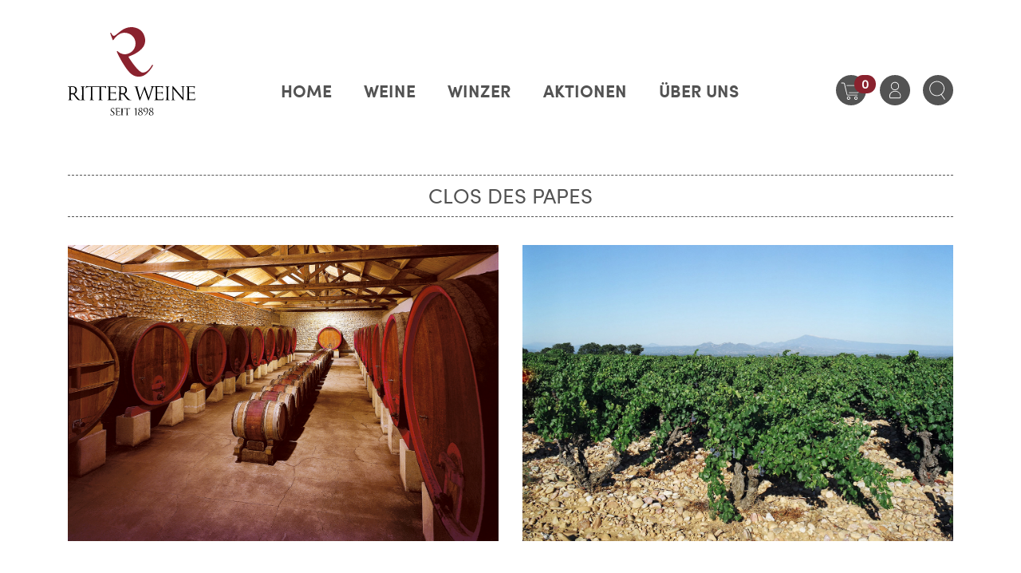

--- FILE ---
content_type: text/html; charset=utf-8
request_url: https://www.ritter-weine.li/de/shop/produzent/clos-des-papes
body_size: 24890
content:


    <!DOCTYPE html>
    <html>
    <head>
        <meta charset="utf-8">
        <meta http-equiv="X-UA-Compatible" content="IE=edge,chrome=1">
        <meta name="viewport" content="width=device-width, initial-scale=1">
        <meta http-equiv="Content-Language" content="de">
        <link rel="shortcut icon" type="image/png" href="/Content/images/favicon.png">
        <title>Clos des Papes: Weine aus der Region Rh&#244;netal S&#252;d, Frankreich online kaufen</title>
        <meta name="description" content="Entdecken Sie die Weine von Clos des Papes aus der Region Rh&#244;netal S&#252;d, Frankreich online kaufen" />
        
        <link href="/dist/styles.css?0c3a0012883f0ffee318" rel="stylesheet">
        <meta name="robots" content="index, follow" />
        <link rel="canonical" href="https://www.ritter-weine.li/de/shop/produzent/clos-des-papes" />

        <!-- FÃ¼r Apple-GerÃ¤te -->
        <link rel="apple-touch-icon" sizes="180x180" href="/Content/images/favicon/apple-touch-icon-180x180.png">
        <!-- FÃ¼r Browser -->
        <link rel="shortcut icon" type="image/x-icon" href="/Content/images/favicon/favicon-32x32.ico">
        <link rel="icon" type="image/png" sizes="96x96" href="/Content/images/favicon/favicon-96x96.png">
        <!-- FÃ¼r Windows Metro -->
        <meta name="msapplication-square310x310logo" content="/Content/images/favicon/mstile-310x310.png">

            <!-- Global site tag (gtag.js) - Google Analytics -->
            <script async src="https://www.googletagmanager.com/gtag/js?id=G-57DDGD5FD6"></script>
            <script>
                window.dataLayer = window.dataLayer || [];
                function gtag() { dataLayer.push(arguments); }
                gtag('js', new Date());

                gtag('config', 'G-57DDGD5FD6');
            </script>
    </head>
    <body>
        <div id="wrapper" class="cms-page-root">
            
<div id="header" class="d-print-none">
    <div class="container mt-3 mt-md-4 mb-3 mb-md-4 pt-lg-2 pb-lg-2">
        <div class="row">
            
            <div class="col-5 col-sm-4 col-md-3 col-xl-2">
                <a href="/de/home" class=" mb-3 mb-sm-0">
                    <img src="/Content/images/Logo_Website.svg" class="img-fluid" alt="Ritter Weine" />
                </a>
            </div>

            
            <div class="col-7 col-sm-8 col-md-9 col-xl-10 align-self-end pb-2">
                <div class="row align-items-end justify-content-end">
                    
                    <div class="col d-none d-sm-block">
                        <ul class="d-nav-canvas-toplevel text-right" id="d-nav-canvas-main"><li><a href="/de/home">Home</a></li><li><a href="/de/shop/suche?keineraritaeten=true">Weine</a></li><li data-target="d-nav-canvas-main-3"><a href="#">Winzer</a></li><li><a href="/de/shop/suche?aktionen=true">AKTIONEN</a></li><li data-target="d-nav-canvas-main-4"><a href="/de/ueberuns">&#220;ber uns</a></li></ul>
                    </div>
                    

                    
                    <div class="col-auto mx-auto">
                        <div class="icon-navigation">
                            <div id="react_0HNIQOKTHSIIV"><div id="header-mobile" class="d-flex d-lg-none overflow-hidden"><a href="/de/Checkout/Basket" class="float-sm-rightd mr-3 text-body basket-badge"><img class="app-icon" src="/Content/images/icons/RWE_Icon_Warenkorb.svg"/><span class="badge badge-pill badge-primary align-top mt-2 ml-2 basket-item-count">0</span></a><a href="/de/Account/Login" class="mr-2 float-sm-right login-badge text-body"><img class="app-icon" src="/Content/images/icons/RWE_Icon_Benutzer.svg"/></a><a href="#m-nav-main" class="float-rightd text-body"><svg aria-hidden="true" focusable="false" data-prefix="fas" data-icon="bars" class="svg-inline--fa fa-bars fa-w-14 fa-2x " role="img" xmlns="http://www.w3.org/2000/svg" viewBox="0 0 448 512"><path fill="currentColor" d="M16 132h416c8.837 0 16-7.163 16-16V76c0-8.837-7.163-16-16-16H16C7.163 60 0 67.163 0 76v40c0 8.837 7.163 16 16 16zm0 160h416c8.837 0 16-7.163 16-16v-40c0-8.837-7.163-16-16-16H16c-8.837 0-16 7.163-16 16v40c0 8.837 7.163 16 16 16zm0 160h416c8.837 0 16-7.163 16-16v-40c0-8.837-7.163-16-16-16H16c-8.837 0-16 7.163-16 16v40c0 8.837 7.163 16 16 16z"></path></svg></a></div><div id="header-desktop" class="container d-none d-lg-flex align-items-center"><a href="/de/Checkout/Basket" class="float-right mr-3 text-body basket-badge"><img class="app-icon" src="/Content/images/icons/RWE_Icon_Warenkorb.svg"/><span class="badge badge-pill badge-primary basket-item-count">0</span></a><a href="/de/Account/Manage" class="float-right text-body mr-2"><img class="app-icon" src="/Content/images/icons/RWE_Icon_Benutzer.svg"/></a></div></div>

<div id="react_0HNIQOKTHSIJ0"><div class="search-wrapper" data-reactroot=""><div><img class="app-icon" src="/Content/images/icons/RWE_Icon_Suche.svg" alt="Lupe"/><div class="searchfield-suchbegriff bg-white dropdown"><div aria-haspopup="true" class="" aria-expanded="false"><div class="input-group input-group-sm"><input type="text" value="" placeholder="Suchbegriff..." color="form" class="form-control"/></div></div><div tabindex="-1" role="menu" style="min-width:unset" aria-hidden="true" class="dropdown-menu"><button type="button" tabindex="0" role="menuitem" class="dropdown-item"> </button></div></div></div></div></div>                        </div>
                    </div>
                </div>
            </div>
        </div>

        <div class="d-nav-canvas-items container" id="d-nav-canvas-main-3"><div><ul><li><a href="/de/shop/uebersicht-land/1">Schweiz</a></li><li><a href="/de/shop/uebersicht-land/8">Liechtenstein</a></li><li><a href="/de/shop/uebersicht-land/11">Frankreich</a></li><li><a href="/de/shop/uebersicht-land/13">Italien</a></li><li><a href="/de/shop/uebersicht-land/15">Spanien</a></li><li><a href="/de/shop/uebersicht-land/17">&#214;sterreich</a></li><li><a href="/de/shop/uebersicht-land/19">Deutschland</a></li><li><a href="/de/shop/uebersicht-land/21">USA</a></li><li><a href="/de/shop/produzent-a-z">Winzer A-Z</a></li></ul></div></div><div class="d-nav-canvas-items container" id="d-nav-canvas-main-4"><div><ul><li><a href="/de/ueberuns#team">Team</a></li><li><a href="/de/ueberuns#oeffnungszeiten">&#214;ffnungszeiten</a></li><li><a href="/de/ueberuns#anfahrt">Anfahrt</a></li><li><a href="/de/ueberuns#kontakt">Kontakt</a></li><li><a href="/de/services">Services</a></li><li><a href="/de/philosophie-geschichte">Philosophie &amp; Geschichte</a></li><li><a href="/de/wyweinbar">WY Weinbar</a></li></ul></div></div>
        <div id="m-nav-main" class="m-nav"><a class="btn-close" href="#"><i class="fal fa-times fa-2x"></i></a><ul><li><a href="/de/home">Home</a></li><li><a href="/de/shop/suche?keineraritaeten=true">Weine</a></li><li><a href="#">Winzer</a><ul><li><a href="/de/shop/uebersicht-land/1">Schweiz</a></li><li><a href="/de/shop/uebersicht-land/8">Liechtenstein</a></li><li><a href="/de/shop/uebersicht-land/11">Frankreich</a></li><li><a href="/de/shop/uebersicht-land/13">Italien</a></li><li><a href="/de/shop/uebersicht-land/15">Spanien</a></li><li><a href="/de/shop/uebersicht-land/17">&#214;sterreich</a></li><li><a href="/de/shop/uebersicht-land/19">Deutschland</a></li><li><a href="/de/shop/uebersicht-land/21">USA</a></li><li><a href="/de/shop/produzent-a-z">Winzer A-Z</a></li></ul></li><li><a href="/de/shop/suche?aktionen=true">AKTIONEN</a></li><li><a href="/de/ueberuns">&#220;ber uns</a><ul><li><a href="/de/ueberuns#team">Team</a></li><li><a href="/de/ueberuns#oeffnungszeiten">&#214;ffnungszeiten</a></li><li><a href="/de/ueberuns#anfahrt">Anfahrt</a></li><li><a href="/de/ueberuns#kontakt">Kontakt</a></li><li><a href="/de/services">Services</a></li><li><a href="/de/philosophie-geschichte">Philosophie &amp; Geschichte</a></li><li><a href="/de/wyweinbar">WY Weinbar</a></li></ul></li></ul></div>
    </div>
</div>

            <div id="page-content">



                    <div class="container mb-5">

                


<h1 class="heading">Clos des Papes</h1>

            <div class="bg-white">
                <div class="containerd">
                    <div class="cms-component-container"><div class="row row-cols-2"><div class="col"><div>
        <img class="img-fluid" src="/ShopImage/cmscomponent_bild/225/2%20Clos%20de%20Papes.jpg.jpg" alt="Clos des Papes	" />
</div></div><div class="col"><div>
        <img class="img-fluid" src="/ShopImage/cmscomponent_bild/226/3%20VIGNES%20CLOS%20DES%20PAPES.jpg.jpg" alt="Clos des Papes	" />
</div></div></div></div>
                </div>
            </div>


    <div class="mt-5">
        <div id="react_0HNIQOKTHSIIU"><div class="row" data-reactroot=""><div class="col-lg-3"><div class="mb-4 "><div class="row"><div class="mb-3 col-12"><h5 class="artikel-filter">Artikelsuche</h5><div class="searchfield-suchbegriff dropdown"><div aria-haspopup="true" class="" aria-expanded="false"><div class="input-group"><input type="text" value="" placeholder="Suchbegriff..." color="form" class="form-control"/></div></div><div tabindex="-1" role="menu" style="min-width:unset" aria-hidden="true" class="dropdown-menu"><button type="button" tabindex="0" role="menuitem" class="dropdown-item"> </button></div></div></div></div><div class="extended-search"><a href="#" class="mt-1 extended-search-trigger-open">Erweiterte Suche<svg aria-hidden="true" focusable="false" data-prefix="fal" data-icon="angle-double-down" class="svg-inline--fa fa-angle-double-down fa-w-8 ml-2" role="img" xmlns="http://www.w3.org/2000/svg" viewBox="0 0 256 512"><path fill="currentColor" d="M119.5 262.9L3.5 145.1c-4.7-4.7-4.7-12.3 0-17l7.1-7.1c4.7-4.7 12.3-4.7 17 0L128 223.3l100.4-102.2c4.7-4.7 12.3-4.7 17 0l7.1 7.1c4.7 4.7 4.7 12.3 0 17L136.5 263c-4.7 4.6-12.3 4.6-17-.1zm17 128l116-117.8c4.7-4.7 4.7-12.3 0-17l-7.1-7.1c-4.7-4.7-12.3-4.7-17 0L128 351.3 27.6 249.1c-4.7-4.7-12.3-4.7-17 0l-7.1 7.1c-4.7 4.7-4.7 12.3 0 17l116 117.8c4.7 4.6 12.3 4.6 17-.1z"></path></svg></a><div class="extended-search-body"><div class="align-items-center row"><div class="mb-1 col-12 col-md-6 col-lg-12"><h5 class="artikel-filter">Sortiment</h5><div class="multiselect dropdown"><button type="button" aria-haspopup="true" aria-expanded="false" class="w-100 text-left btn btn-outline-form"><svg aria-hidden="true" focusable="false" data-prefix="fas" data-icon="long-arrow-down" class="svg-inline--fa fa-long-arrow-down fa-w-10 float-right text-primary" role="img" xmlns="http://www.w3.org/2000/svg" viewBox="0 0 320 512" style="margin-top:4px"><path fill="currentColor" d="M261.573 286.544L196 352.118V56c0-13.255-10.745-24-24-24h-24c-13.255 0-24 10.745-24 24v296.118l-65.573-65.574c-9.373-9.373-24.569-9.373-33.941 0L7.515 303.515c-9.373 9.373-9.373 24.569 0 33.941L143.03 472.97c9.373 9.373 24.568 9.373 33.941 0l135.515-135.514c9.373-9.373 9.373-24.569 0-33.941l-16.971-16.971c-9.373-9.373-24.569-9.373-33.942 0z"></path></svg><div class="text-truncate text-muted">Kategorien...</div></button><div tabindex="-1" role="menu" style="min-width:unset" aria-hidden="true" class="dropdown-menu"><div disabled="" tabindex="-1" class="header pl-3 pr-3 disabled dropdown-header">Kategorien...</div><div tabindex="-1" class="searchbox pl-3 pr-3 dropdown-header"><div class="input-group input-group-sm"><div class="input-group-prepend"><span class="input-group-text"><svg aria-hidden="true" focusable="false" data-prefix="fal" data-icon="search" class="svg-inline--fa fa-search fa-w-16 " role="img" xmlns="http://www.w3.org/2000/svg" viewBox="0 0 512 512"><path fill="currentColor" d="M508.5 481.6l-129-129c-2.3-2.3-5.3-3.5-8.5-3.5h-10.3C395 312 416 262.5 416 208 416 93.1 322.9 0 208 0S0 93.1 0 208s93.1 208 208 208c54.5 0 104-21 141.1-55.2V371c0 3.2 1.3 6.2 3.5 8.5l129 129c4.7 4.7 12.3 4.7 17 0l9.9-9.9c4.7-4.7 4.7-12.3 0-17zM208 384c-97.3 0-176-78.7-176-176S110.7 32 208 32s176 78.7 176 176-78.7 176-176 176z"></path></svg></span></div><input type="text" value="" placeholder="Suchbegriff" class="form-control"/></div></div><div tabindex="-1" class="mb-0 dropdown-divider"></div><div class="inner-scroller"><button type="button" disabled="" tabindex="-1" class="pl-3 disabled dropdown-item"><span style="width:30px" class="d-inline-block"></span><span>Weissweine</span></button><button type="button" disabled="" tabindex="-1" class="pl-3 disabled dropdown-item"><span style="width:30px" class="d-inline-block"></span><span>Roséweine</span></button><button type="button" tabindex="0" role="menuitem" class="pl-3 dropdown-item"><span style="width:30px" class="d-inline-block"></span><span>Rotweine</span></button><button type="button" disabled="" tabindex="-1" class="pl-3 disabled dropdown-item"><span style="width:30px" class="d-inline-block"></span><span>Schaumweine</span></button><button type="button" disabled="" tabindex="-1" class="pl-3 disabled dropdown-item"><span style="width:30px" class="d-inline-block"></span><span>Wermut, Port- und Likörweine</span></button><button type="button" disabled="" tabindex="-1" class="pl-3 disabled dropdown-item"><span style="width:30px" class="d-inline-block"></span><span>Liter Qualitäten</span></button><button type="button" disabled="" tabindex="-1" class="pl-3 disabled dropdown-item"><span style="width:30px" class="d-inline-block"></span><span>Spirituosen</span></button><button type="button" disabled="" tabindex="-1" class="pl-3 disabled dropdown-item"><span style="width:30px" class="d-inline-block"></span><span>Fruchtsäfte</span></button><button type="button" disabled="" tabindex="-1" class="pl-3 disabled dropdown-item"><span style="width:30px" class="d-inline-block"></span><span>Olivenöle</span></button><button type="button" disabled="" tabindex="-1" class="pl-3 disabled dropdown-item"><span style="width:30px" class="d-inline-block"></span><span>Gewürze Ingo Holland</span></button><button type="button" disabled="" tabindex="-1" class="pl-3 disabled dropdown-item"><span style="width:30px" class="d-inline-block"></span><span style="padding-left:20px">Gewürze &amp; Mischungen</span></button><button type="button" disabled="" tabindex="-1" class="pl-3 disabled dropdown-item"><span style="width:30px" class="d-inline-block"></span><span style="padding-left:20px">Essig</span></button><button type="button" disabled="" tabindex="-1" class="pl-3 disabled dropdown-item"><span style="width:30px" class="d-inline-block"></span><span>Gläser Zalto Denk&#x27;Art</span></button><button type="button" disabled="" tabindex="-1" class="pl-3 disabled dropdown-item"><span style="width:30px" class="d-inline-block"></span><span>Geschenkverpackungen</span></button></div><div tabindex="-1" class="mt-0 dropdown-divider"></div><div tabindex="-1" class="pl-3 pr-3 d-flex justify-content-between dropdown-header"><button type="button" disabled="" class="btn btn-secondary btn-sm disabled"><svg aria-hidden="true" focusable="false" data-prefix="fal" data-icon="trash-alt" class="svg-inline--fa fa-trash-alt fa-w-14 mr-2" role="img" xmlns="http://www.w3.org/2000/svg" viewBox="0 0 448 512"><path fill="currentColor" d="M296 432h16a8 8 0 0 0 8-8V152a8 8 0 0 0-8-8h-16a8 8 0 0 0-8 8v272a8 8 0 0 0 8 8zm-160 0h16a8 8 0 0 0 8-8V152a8 8 0 0 0-8-8h-16a8 8 0 0 0-8 8v272a8 8 0 0 0 8 8zM440 64H336l-33.6-44.8A48 48 0 0 0 264 0h-80a48 48 0 0 0-38.4 19.2L112 64H8a8 8 0 0 0-8 8v16a8 8 0 0 0 8 8h24v368a48 48 0 0 0 48 48h288a48 48 0 0 0 48-48V96h24a8 8 0 0 0 8-8V72a8 8 0 0 0-8-8zM171.2 38.4A16.1 16.1 0 0 1 184 32h80a16.1 16.1 0 0 1 12.8 6.4L296 64H152zM384 464a16 16 0 0 1-16 16H80a16 16 0 0 1-16-16V96h320zm-168-32h16a8 8 0 0 0 8-8V152a8 8 0 0 0-8-8h-16a8 8 0 0 0-8 8v272a8 8 0 0 0 8 8z"></path></svg>Löschen</button><button type="button" class="btn btn-primary btn-sm"><svg aria-hidden="true" focusable="false" data-prefix="fas" data-icon="check" class="svg-inline--fa fa-check fa-w-16 mr-2" role="img" xmlns="http://www.w3.org/2000/svg" viewBox="0 0 512 512"><path fill="currentColor" d="M173.898 439.404l-166.4-166.4c-9.997-9.997-9.997-26.206 0-36.204l36.203-36.204c9.997-9.998 26.207-9.998 36.204 0L192 312.69 432.095 72.596c9.997-9.997 26.207-9.997 36.204 0l36.203 36.204c9.997 9.997 9.997 26.206 0 36.204l-294.4 294.401c-9.998 9.997-26.207 9.997-36.204-.001z"></path></svg>Übernehmen</button></div></div></div></div><div class="mb-3 mb-md-3 mb-lg-3 col-12 col-md-6 col-lg-12"><h5 class="artikel-filter">Herkunft</h5><div class="multiselect dropdown"><button type="button" aria-haspopup="true" aria-expanded="false" class="w-100 text-left btn btn-outline-form"><svg aria-hidden="true" focusable="false" data-prefix="fas" data-icon="long-arrow-down" class="svg-inline--fa fa-long-arrow-down fa-w-10 float-right text-primary" role="img" xmlns="http://www.w3.org/2000/svg" viewBox="0 0 320 512" style="margin-top:4px"><path fill="currentColor" d="M261.573 286.544L196 352.118V56c0-13.255-10.745-24-24-24h-24c-13.255 0-24 10.745-24 24v296.118l-65.573-65.574c-9.373-9.373-24.569-9.373-33.941 0L7.515 303.515c-9.373 9.373-9.373 24.569 0 33.941L143.03 472.97c9.373 9.373 24.568 9.373 33.941 0l135.515-135.514c9.373-9.373 9.373-24.569 0-33.941l-16.971-16.971c-9.373-9.373-24.569-9.373-33.942 0z"></path></svg><div class="text-truncate text-muted">Länder / Regionen...</div></button><div tabindex="-1" role="menu" style="min-width:unset" aria-hidden="true" class="dropdown-menu"><div disabled="" tabindex="-1" class="header pl-3 pr-3 disabled dropdown-header">Länder / Regionen...</div><div tabindex="-1" class="searchbox pl-3 pr-3 dropdown-header"><div class="input-group input-group-sm"><div class="input-group-prepend"><span class="input-group-text"><svg aria-hidden="true" focusable="false" data-prefix="fal" data-icon="search" class="svg-inline--fa fa-search fa-w-16 " role="img" xmlns="http://www.w3.org/2000/svg" viewBox="0 0 512 512"><path fill="currentColor" d="M508.5 481.6l-129-129c-2.3-2.3-5.3-3.5-8.5-3.5h-10.3C395 312 416 262.5 416 208 416 93.1 322.9 0 208 0S0 93.1 0 208s93.1 208 208 208c54.5 0 104-21 141.1-55.2V371c0 3.2 1.3 6.2 3.5 8.5l129 129c4.7 4.7 12.3 4.7 17 0l9.9-9.9c4.7-4.7 4.7-12.3 0-17zM208 384c-97.3 0-176-78.7-176-176S110.7 32 208 32s176 78.7 176 176-78.7 176-176 176z"></path></svg></span></div><input type="text" value="" placeholder="Suchbegriff" class="form-control"/></div></div><div tabindex="-1" class="mb-0 dropdown-divider"></div><div class="inner-scroller"><button type="button" disabled="" tabindex="-1" class="pl-3 disabled dropdown-item"><span style="width:30px" class="d-inline-block"></span><span>Schweiz</span></button><button type="button" disabled="" tabindex="-1" class="pl-3 disabled dropdown-item"><span style="width:30px" class="d-inline-block"></span><span style="padding-left:20px">Graubünden</span></button><button type="button" disabled="" tabindex="-1" class="pl-3 disabled dropdown-item"><span style="width:30px" class="d-inline-block"></span><span style="padding-left:20px">Waadt</span></button><button type="button" disabled="" tabindex="-1" class="pl-3 disabled dropdown-item"><span style="width:30px" class="d-inline-block"></span><span style="padding-left:20px">Tessin</span></button><button type="button" disabled="" tabindex="-1" class="pl-3 disabled dropdown-item"><span style="width:30px" class="d-inline-block"></span><span style="padding-left:20px">Neuenburg</span></button><button type="button" disabled="" tabindex="-1" class="pl-3 disabled dropdown-item"><span style="width:30px" class="d-inline-block"></span><span>Liechtenstein</span></button><button type="button" tabindex="0" role="menuitem" class="pl-3 dropdown-item"><span style="width:30px" class="d-inline-block"></span><span>Frankreich</span></button><button type="button" disabled="" tabindex="-1" class="pl-3 disabled dropdown-item"><span style="width:30px" class="d-inline-block"></span><span style="padding-left:20px">Burgund</span></button><button type="button" disabled="" tabindex="-1" class="pl-3 disabled dropdown-item"><span style="width:30px" class="d-inline-block"></span><span style="padding-left:40px">Chablis</span></button><button type="button" disabled="" tabindex="-1" class="pl-3 disabled dropdown-item"><span style="width:30px" class="d-inline-block"></span><span style="padding-left:40px">Côte d&#x27;Or</span></button><button type="button" disabled="" tabindex="-1" class="pl-3 disabled dropdown-item"><span style="width:30px" class="d-inline-block"></span><span style="padding-left:40px">Beaujolais</span></button><button type="button" disabled="" tabindex="-1" class="pl-3 disabled dropdown-item"><span style="width:30px" class="d-inline-block"></span><span style="padding-left:40px">Mercurey</span></button><button type="button" disabled="" tabindex="-1" class="pl-3 disabled dropdown-item"><span style="width:30px" class="d-inline-block"></span><span style="padding-left:40px">Mâcon</span></button><button type="button" disabled="" tabindex="-1" class="pl-3 disabled dropdown-item"><span style="width:30px" class="d-inline-block"></span><span style="padding-left:20px">Loire</span></button><button type="button" disabled="" tabindex="-1" class="pl-3 disabled dropdown-item"><span style="width:30px" class="d-inline-block"></span><span style="padding-left:40px">Touraine</span></button><button type="button" disabled="" tabindex="-1" class="pl-3 disabled dropdown-item"><span style="width:30px" class="d-inline-block"></span><span style="padding-left:40px">Chinon</span></button><button type="button" disabled="" tabindex="-1" class="pl-3 disabled dropdown-item"><span style="width:30px" class="d-inline-block"></span><span style="padding-left:40px">Anjou</span></button><button type="button" disabled="" tabindex="-1" class="pl-3 disabled dropdown-item"><span style="width:30px" class="d-inline-block"></span><span style="padding-left:40px">Pouilly-Fumé</span></button><button type="button" disabled="" tabindex="-1" class="pl-3 disabled dropdown-item"><span style="width:30px" class="d-inline-block"></span><span style="padding-left:40px">Sancerre</span></button><button type="button" disabled="" tabindex="-1" class="pl-3 disabled dropdown-item"><span style="width:30px" class="d-inline-block"></span><span style="padding-left:40px">Saumur</span></button><button type="button" disabled="" tabindex="-1" class="pl-3 disabled dropdown-item"><span style="width:30px" class="d-inline-block"></span><span style="padding-left:20px">Jura</span></button><button type="button" disabled="" tabindex="-1" class="pl-3 disabled dropdown-item"><span style="width:30px" class="d-inline-block"></span><span style="padding-left:40px">Arbois-Pupillin</span></button><button type="button" tabindex="0" role="menuitem" class="pl-3 dropdown-item"><span style="width:30px" class="d-inline-block"></span><span style="padding-left:20px">Rhônetal</span></button><button type="button" disabled="" tabindex="-1" class="pl-3 disabled dropdown-item"><span style="width:30px" class="d-inline-block"></span><span style="padding-left:40px">Rhônetal Nord</span></button><button type="button" tabindex="0" role="menuitem" class="pl-3 dropdown-item"><span style="width:30px" class="d-inline-block"></span><span style="padding-left:40px">Rhônetal Süd</span></button><button type="button" disabled="" tabindex="-1" class="pl-3 disabled dropdown-item"><span style="width:30px" class="d-inline-block"></span><span style="padding-left:20px">Bordeaux</span></button><button type="button" disabled="" tabindex="-1" class="pl-3 disabled dropdown-item"><span style="width:30px" class="d-inline-block"></span><span style="padding-left:40px">Barsac</span></button><button type="button" disabled="" tabindex="-1" class="pl-3 disabled dropdown-item"><span style="width:30px" class="d-inline-block"></span><span style="padding-left:40px">Margaux</span></button><button type="button" disabled="" tabindex="-1" class="pl-3 disabled dropdown-item"><span style="width:30px" class="d-inline-block"></span><span style="padding-left:40px">Moulis</span></button><button type="button" disabled="" tabindex="-1" class="pl-3 disabled dropdown-item"><span style="width:30px" class="d-inline-block"></span><span style="padding-left:40px">Pauillac</span></button><button type="button" disabled="" tabindex="-1" class="pl-3 disabled dropdown-item"><span style="width:30px" class="d-inline-block"></span><span style="padding-left:40px">Pessac-Léognan</span></button><button type="button" disabled="" tabindex="-1" class="pl-3 disabled dropdown-item"><span style="width:30px" class="d-inline-block"></span><span style="padding-left:40px">Pomerol</span></button><button type="button" disabled="" tabindex="-1" class="pl-3 disabled dropdown-item"><span style="width:30px" class="d-inline-block"></span><span style="padding-left:40px">St-Emilion</span></button><button type="button" disabled="" tabindex="-1" class="pl-3 disabled dropdown-item"><span style="width:30px" class="d-inline-block"></span><span style="padding-left:40px">St-Estèphe</span></button><button type="button" disabled="" tabindex="-1" class="pl-3 disabled dropdown-item"><span style="width:30px" class="d-inline-block"></span><span style="padding-left:40px">Bordeaux / Bordeaux Supérieur</span></button><button type="button" disabled="" tabindex="-1" class="pl-3 disabled dropdown-item"><span style="width:30px" class="d-inline-block"></span><span style="padding-left:20px">Languedoc Roussillon</span></button><button type="button" disabled="" tabindex="-1" class="pl-3 disabled dropdown-item"><span style="width:30px" class="d-inline-block"></span><span style="padding-left:20px">Champagne</span></button><button type="button" disabled="" tabindex="-1" class="pl-3 disabled dropdown-item"><span style="width:30px" class="d-inline-block"></span><span>Italien</span></button><button type="button" disabled="" tabindex="-1" class="pl-3 disabled dropdown-item"><span style="width:30px" class="d-inline-block"></span><span style="padding-left:20px">Piemont</span></button><button type="button" disabled="" tabindex="-1" class="pl-3 disabled dropdown-item"><span style="width:30px" class="d-inline-block"></span><span style="padding-left:20px">Toskana</span></button><button type="button" disabled="" tabindex="-1" class="pl-3 disabled dropdown-item"><span style="width:30px" class="d-inline-block"></span><span style="padding-left:20px">Emilia-Romagna</span></button><button type="button" disabled="" tabindex="-1" class="pl-3 disabled dropdown-item"><span style="width:30px" class="d-inline-block"></span><span style="padding-left:20px">Venetien</span></button><button type="button" disabled="" tabindex="-1" class="pl-3 disabled dropdown-item"><span style="width:30px" class="d-inline-block"></span><span style="padding-left:20px">Südtirol</span></button><button type="button" disabled="" tabindex="-1" class="pl-3 disabled dropdown-item"><span style="width:30px" class="d-inline-block"></span><span style="padding-left:20px">Trentino</span></button><button type="button" disabled="" tabindex="-1" class="pl-3 disabled dropdown-item"><span style="width:30px" class="d-inline-block"></span><span style="padding-left:20px">Abruzzen</span></button><button type="button" disabled="" tabindex="-1" class="pl-3 disabled dropdown-item"><span style="width:30px" class="d-inline-block"></span><span style="padding-left:20px">Apulien</span></button><button type="button" disabled="" tabindex="-1" class="pl-3 disabled dropdown-item"><span style="width:30px" class="d-inline-block"></span><span style="padding-left:20px">Sizilien</span></button><button type="button" disabled="" tabindex="-1" class="pl-3 disabled dropdown-item"><span style="width:30px" class="d-inline-block"></span><span>Spanien</span></button><button type="button" disabled="" tabindex="-1" class="pl-3 disabled dropdown-item"><span style="width:30px" class="d-inline-block"></span><span style="padding-left:20px">Rueda</span></button><button type="button" disabled="" tabindex="-1" class="pl-3 disabled dropdown-item"><span style="width:30px" class="d-inline-block"></span><span style="padding-left:20px">Rioja</span></button><button type="button" disabled="" tabindex="-1" class="pl-3 disabled dropdown-item"><span style="width:30px" class="d-inline-block"></span><span style="padding-left:20px">Alicante</span></button><button type="button" disabled="" tabindex="-1" class="pl-3 disabled dropdown-item"><span style="width:30px" class="d-inline-block"></span><span style="padding-left:20px">Montsant</span></button><button type="button" disabled="" tabindex="-1" class="pl-3 disabled dropdown-item"><span style="width:30px" class="d-inline-block"></span><span style="padding-left:20px">Priorat</span></button><button type="button" disabled="" tabindex="-1" class="pl-3 disabled dropdown-item"><span style="width:30px" class="d-inline-block"></span><span style="padding-left:20px">Ribera del Duero</span></button><button type="button" disabled="" tabindex="-1" class="pl-3 disabled dropdown-item"><span style="width:30px" class="d-inline-block"></span><span style="padding-left:20px">Toro</span></button><button type="button" disabled="" tabindex="-1" class="pl-3 disabled dropdown-item"><span style="width:30px" class="d-inline-block"></span><span style="padding-left:20px">Valdeorras</span></button><button type="button" disabled="" tabindex="-1" class="pl-3 disabled dropdown-item"><span style="width:30px" class="d-inline-block"></span><span style="padding-left:20px">Baskenland</span></button><button type="button" disabled="" tabindex="-1" class="pl-3 disabled dropdown-item"><span style="width:30px" class="d-inline-block"></span><span>Österreich</span></button><button type="button" disabled="" tabindex="-1" class="pl-3 disabled dropdown-item"><span style="width:30px" class="d-inline-block"></span><span style="padding-left:20px">Kremstal</span></button><button type="button" disabled="" tabindex="-1" class="pl-3 disabled dropdown-item"><span style="width:30px" class="d-inline-block"></span><span style="padding-left:20px">Steiermark</span></button><button type="button" disabled="" tabindex="-1" class="pl-3 disabled dropdown-item"><span style="width:30px" class="d-inline-block"></span><span style="padding-left:20px">Wachau</span></button><button type="button" disabled="" tabindex="-1" class="pl-3 disabled dropdown-item"><span style="width:30px" class="d-inline-block"></span><span style="padding-left:20px">Kamptal</span></button><button type="button" disabled="" tabindex="-1" class="pl-3 disabled dropdown-item"><span style="width:30px" class="d-inline-block"></span><span style="padding-left:20px">Weinviertel</span></button><button type="button" disabled="" tabindex="-1" class="pl-3 disabled dropdown-item"><span style="width:30px" class="d-inline-block"></span><span style="padding-left:20px">Burgenland</span></button><button type="button" disabled="" tabindex="-1" class="pl-3 disabled dropdown-item"><span style="width:30px" class="d-inline-block"></span><span style="padding-left:20px">Carnuntum</span></button><button type="button" disabled="" tabindex="-1" class="pl-3 disabled dropdown-item"><span style="width:30px" class="d-inline-block"></span><span>Deutschland</span></button><button type="button" disabled="" tabindex="-1" class="pl-3 disabled dropdown-item"><span style="width:30px" class="d-inline-block"></span><span style="padding-left:20px">Baden</span></button><button type="button" disabled="" tabindex="-1" class="pl-3 disabled dropdown-item"><span style="width:30px" class="d-inline-block"></span><span style="padding-left:20px">Mosel</span></button><button type="button" disabled="" tabindex="-1" class="pl-3 disabled dropdown-item"><span style="width:30px" class="d-inline-block"></span><span style="padding-left:20px">Nahe</span></button><button type="button" disabled="" tabindex="-1" class="pl-3 disabled dropdown-item"><span style="width:30px" class="d-inline-block"></span><span style="padding-left:20px">Rheingau</span></button><button type="button" disabled="" tabindex="-1" class="pl-3 disabled dropdown-item"><span style="width:30px" class="d-inline-block"></span><span style="padding-left:20px">Rheinhessen</span></button><button type="button" disabled="" tabindex="-1" class="pl-3 disabled dropdown-item"><span style="width:30px" class="d-inline-block"></span><span style="padding-left:20px">Franken</span></button><button type="button" disabled="" tabindex="-1" class="pl-3 disabled dropdown-item"><span style="width:30px" class="d-inline-block"></span><span>Portugal</span></button><button type="button" disabled="" tabindex="-1" class="pl-3 disabled dropdown-item"><span style="width:30px" class="d-inline-block"></span><span style="padding-left:20px">Duoro</span></button><button type="button" disabled="" tabindex="-1" class="pl-3 disabled dropdown-item"><span style="width:30px" class="d-inline-block"></span><span>USA</span></button><button type="button" disabled="" tabindex="-1" class="pl-3 disabled dropdown-item"><span style="width:30px" class="d-inline-block"></span><span style="padding-left:20px">Kalifornien</span></button><button type="button" disabled="" tabindex="-1" class="pl-3 disabled dropdown-item"><span style="width:30px" class="d-inline-block"></span><span style="padding-left:20px">Washington</span></button><button type="button" disabled="" tabindex="-1" class="pl-3 disabled dropdown-item"><span style="width:30px" class="d-inline-block"></span><span>Grossbritannien</span></button><button type="button" disabled="" tabindex="-1" class="pl-3 disabled dropdown-item"><span style="width:30px" class="d-inline-block"></span><span style="padding-left:20px">Schottland</span></button></div><div tabindex="-1" class="mt-0 dropdown-divider"></div><div tabindex="-1" class="pl-3 pr-3 d-flex justify-content-between dropdown-header"><button type="button" disabled="" class="btn btn-secondary btn-sm disabled"><svg aria-hidden="true" focusable="false" data-prefix="fal" data-icon="trash-alt" class="svg-inline--fa fa-trash-alt fa-w-14 mr-2" role="img" xmlns="http://www.w3.org/2000/svg" viewBox="0 0 448 512"><path fill="currentColor" d="M296 432h16a8 8 0 0 0 8-8V152a8 8 0 0 0-8-8h-16a8 8 0 0 0-8 8v272a8 8 0 0 0 8 8zm-160 0h16a8 8 0 0 0 8-8V152a8 8 0 0 0-8-8h-16a8 8 0 0 0-8 8v272a8 8 0 0 0 8 8zM440 64H336l-33.6-44.8A48 48 0 0 0 264 0h-80a48 48 0 0 0-38.4 19.2L112 64H8a8 8 0 0 0-8 8v16a8 8 0 0 0 8 8h24v368a48 48 0 0 0 48 48h288a48 48 0 0 0 48-48V96h24a8 8 0 0 0 8-8V72a8 8 0 0 0-8-8zM171.2 38.4A16.1 16.1 0 0 1 184 32h80a16.1 16.1 0 0 1 12.8 6.4L296 64H152zM384 464a16 16 0 0 1-16 16H80a16 16 0 0 1-16-16V96h320zm-168-32h16a8 8 0 0 0 8-8V152a8 8 0 0 0-8-8h-16a8 8 0 0 0-8 8v272a8 8 0 0 0 8 8z"></path></svg>Löschen</button><button type="button" class="btn btn-primary btn-sm"><svg aria-hidden="true" focusable="false" data-prefix="fas" data-icon="check" class="svg-inline--fa fa-check fa-w-16 mr-2" role="img" xmlns="http://www.w3.org/2000/svg" viewBox="0 0 512 512"><path fill="currentColor" d="M173.898 439.404l-166.4-166.4c-9.997-9.997-9.997-26.206 0-36.204l36.203-36.204c9.997-9.998 26.207-9.998 36.204 0L192 312.69 432.095 72.596c9.997-9.997 26.207-9.997 36.204 0l36.203 36.204c9.997 9.997 9.997 26.206 0 36.204l-294.4 294.401c-9.998 9.997-26.207 9.997-36.204-.001z"></path></svg>Übernehmen</button></div></div></div></div><div class="mb-3 margin-md-producer col-12 col-md-6 col-lg-12"><div class="multiselect dropdown"><button type="button" aria-haspopup="true" aria-expanded="false" class="w-100 text-left btn btn-outline-form"><svg aria-hidden="true" focusable="false" data-prefix="fas" data-icon="long-arrow-down" class="svg-inline--fa fa-long-arrow-down fa-w-10 float-right text-primary" role="img" xmlns="http://www.w3.org/2000/svg" viewBox="0 0 320 512" style="margin-top:4px"><path fill="currentColor" d="M261.573 286.544L196 352.118V56c0-13.255-10.745-24-24-24h-24c-13.255 0-24 10.745-24 24v296.118l-65.573-65.574c-9.373-9.373-24.569-9.373-33.941 0L7.515 303.515c-9.373 9.373-9.373 24.569 0 33.941L143.03 472.97c9.373 9.373 24.568 9.373 33.941 0l135.515-135.514c9.373-9.373 9.373-24.569 0-33.941l-16.971-16.971c-9.373-9.373-24.569-9.373-33.942 0z"></path></svg><div class="text-truncate">Clos des Papes</div></button><div tabindex="-1" role="menu" style="min-width:unset" aria-hidden="true" class="dropdown-menu"><div disabled="" tabindex="-1" class="header pl-3 pr-3 disabled dropdown-header">Produzenten...</div><div tabindex="-1" class="searchbox pl-3 pr-3 dropdown-header"><div class="input-group input-group-sm"><div class="input-group-prepend"><span class="input-group-text"><svg aria-hidden="true" focusable="false" data-prefix="fal" data-icon="search" class="svg-inline--fa fa-search fa-w-16 " role="img" xmlns="http://www.w3.org/2000/svg" viewBox="0 0 512 512"><path fill="currentColor" d="M508.5 481.6l-129-129c-2.3-2.3-5.3-3.5-8.5-3.5h-10.3C395 312 416 262.5 416 208 416 93.1 322.9 0 208 0S0 93.1 0 208s93.1 208 208 208c54.5 0 104-21 141.1-55.2V371c0 3.2 1.3 6.2 3.5 8.5l129 129c4.7 4.7 12.3 4.7 17 0l9.9-9.9c4.7-4.7 4.7-12.3 0-17zM208 384c-97.3 0-176-78.7-176-176S110.7 32 208 32s176 78.7 176 176-78.7 176-176 176z"></path></svg></span></div><input type="text" value="" placeholder="Suchbegriff" class="form-control"/></div></div><div tabindex="-1" class="mb-0 dropdown-divider"></div><div class="inner-scroller"><button type="button" tabindex="0" role="menuitem" class="pl-3 dropdown-item"><span style="width:30px" class="d-inline-block"></span><span>Bodegas Artadi</span></button><button type="button" tabindex="0" role="menuitem" class="pl-3 dropdown-item"><span style="width:30px" class="d-inline-block"></span><span>Bodegas y Viñedos El Sequé</span></button><button type="button" tabindex="0" role="menuitem" class="pl-3 dropdown-item"><span style="width:30px" class="d-inline-block"></span><span>Bolle &amp; Cie SA</span></button><button type="button" tabindex="0" role="menuitem" class="pl-3 dropdown-item"><span style="width:30px" class="d-inline-block"></span><span>Brovia</span></button><button type="button" tabindex="0" role="menuitem" class="pl-3 dropdown-item"><span style="width:30px" class="d-inline-block"></span><span>Bruno Rocca</span></button><button type="button" tabindex="0" role="menuitem" class="pl-3 dropdown-item"><span style="width:30px" class="d-inline-block"></span><span>Cantele</span></button><button type="button" tabindex="0" role="menuitem" class="pl-3 dropdown-item"><span style="width:30px" class="d-inline-block"></span><span>Casanova di Neri</span></button><button type="button" tabindex="0" role="menuitem" class="pl-3 dropdown-item"><span style="width:30px" class="d-inline-block"></span><span>Castellare di Castellina</span></button><button type="button" tabindex="0" role="menuitem" class="pl-3 dropdown-item"><span style="width:30px" class="d-inline-block"></span><span>Cayuse Vineyards</span></button><button type="button" tabindex="0" role="menuitem" class="pl-3 dropdown-item"><span style="width:30px" class="d-inline-block"></span><span>Cellier Saint Benoit</span></button><button type="button" tabindex="0" role="menuitem" class="pl-3 dropdown-item"><span style="width:30px" class="d-inline-block"></span><span>Champagne Agrapart &amp; Fils</span></button><button type="button" tabindex="0" role="menuitem" class="pl-3 dropdown-item"><span style="width:30px" class="d-inline-block"></span><span>Champagne Billecart-Salmon</span></button><button type="button" tabindex="0" role="menuitem" class="pl-3 dropdown-item"><span style="width:30px" class="d-inline-block"></span><span>Champagne Chartogne-Taillet</span></button><button type="button" tabindex="0" role="menuitem" class="pl-3 dropdown-item"><span style="width:30px" class="d-inline-block"></span><span>Champagne Christophe Baron</span></button><button type="button" tabindex="0" role="menuitem" class="pl-3 dropdown-item"><span style="width:30px" class="d-inline-block"></span><span>Champagne Egly-Ouriet</span></button><button type="button" tabindex="0" role="menuitem" class="pl-3 dropdown-item"><span style="width:30px" class="d-inline-block"></span><span>Champagne Etienne Calsac</span></button><button type="button" tabindex="0" role="menuitem" class="pl-3 dropdown-item"><span style="width:30px" class="d-inline-block"></span><span>Champagne Jacquesson</span></button><button type="button" tabindex="0" role="menuitem" class="pl-3 dropdown-item"><span style="width:30px" class="d-inline-block"></span><span>Champagne Moët &amp; Chandon</span></button><button type="button" tabindex="0" role="menuitem" class="pl-3 dropdown-item"><span style="width:30px" class="d-inline-block"></span><span>Champagne Philipponnat</span></button><button type="button" tabindex="0" role="menuitem" class="pl-3 dropdown-item"><span style="width:30px" class="d-inline-block"></span><span>Champagne Pierre Péters</span></button><button type="button" tabindex="0" role="menuitem" class="pl-3 dropdown-item"><span style="width:30px" class="d-inline-block"></span><span>Champagne Salon</span></button><button type="button" tabindex="0" role="menuitem" class="pl-3 dropdown-item"><span style="width:30px" class="d-inline-block"></span><span>Chanterêves</span></button><button type="button" tabindex="0" role="menuitem" class="pl-3 dropdown-item"><span style="width:30px" class="d-inline-block"></span><span>Château Bellevue Mondotte</span></button><button type="button" tabindex="0" role="menuitem" class="pl-3 dropdown-item"><span style="width:30px" class="d-inline-block"></span><span>Château Capbern</span></button><button type="button" tabindex="0" role="menuitem" class="pl-3 dropdown-item"><span style="width:30px" class="d-inline-block"></span><span>Château Climens</span></button><button type="button" tabindex="0" role="menuitem" class="pl-3 dropdown-item"><span style="width:30px" class="d-inline-block"></span><span>Château Côte de Baleau</span></button><button type="button" tabindex="0" role="menuitem" class="pl-3 dropdown-item"><span style="width:30px" class="d-inline-block"></span><span>Château de Beaucastel</span></button><button type="button" tabindex="0" role="menuitem" class="pl-3 dropdown-item"><span style="width:30px" class="d-inline-block"></span><span>Château Duhart-Milon</span></button><button type="button" tabindex="0" role="menuitem" class="pl-3 dropdown-item"><span style="width:30px" class="d-inline-block"></span><span>Château Lafite Rothschild</span></button><button type="button" tabindex="0" role="menuitem" class="pl-3 dropdown-item"><span style="width:30px" class="d-inline-block"></span><span>Château Lafleur, Guinaudeau Vignerons</span></button><button type="button" tabindex="0" role="menuitem" class="pl-3 dropdown-item"><span style="width:30px" class="d-inline-block"></span><span>Chateau Larcis Ducasse</span></button><button type="button" tabindex="0" role="menuitem" class="pl-3 dropdown-item"><span style="width:30px" class="d-inline-block"></span><span>Château Latour</span></button><button type="button" tabindex="0" role="menuitem" class="pl-3 dropdown-item"><span style="width:30px" class="d-inline-block"></span><span>Château Les Carmes Haut-Brion</span></button><button type="button" tabindex="0" role="menuitem" class="pl-3 dropdown-item"><span style="width:30px" class="d-inline-block"></span><span>Château L&#x27;Évangile</span></button><button type="button" tabindex="0" role="menuitem" class="pl-3 dropdown-item"><span style="width:30px" class="d-inline-block"></span><span>Château Marquis d’Alesme-Becker</span></button><button type="button" tabindex="0" role="menuitem" class="pl-3 dropdown-item"><span style="width:30px" class="d-inline-block"></span><span>Château Montrose</span></button><button type="button" tabindex="0" role="menuitem" class="pl-3 dropdown-item"><span style="width:30px" class="d-inline-block"></span><span>Château Palmer</span></button><button type="button" tabindex="0" role="menuitem" class="pl-3 dropdown-item"><span style="width:30px" class="d-inline-block"></span><span>Château Pichon Longueville Comtesse de Lalande</span></button><button type="button" tabindex="0" role="menuitem" class="pl-3 dropdown-item"><span style="width:30px" class="d-inline-block"></span><span>Château Poujeaux</span></button><button type="button" tabindex="0" role="menuitem" class="pl-3 dropdown-item"><span style="width:30px" class="d-inline-block"></span><span>Chiara Condello</span></button><button type="button" tabindex="0" role="menuitem" class="pl-3 dropdown-item active"><span style="width:30px" class="d-inline-block"><svg aria-hidden="true" focusable="false" data-prefix="fas" data-icon="check" class="svg-inline--fa fa-check fa-w-16 " role="img" xmlns="http://www.w3.org/2000/svg" viewBox="0 0 512 512"><path fill="currentColor" d="M173.898 439.404l-166.4-166.4c-9.997-9.997-9.997-26.206 0-36.204l36.203-36.204c9.997-9.998 26.207-9.998 36.204 0L192 312.69 432.095 72.596c9.997-9.997 26.207-9.997 36.204 0l36.203 36.204c9.997 9.997 9.997 26.206 0 36.204l-294.4 294.401c-9.998 9.997-26.207 9.997-36.204-.001z"></path></svg></span><span>Clos des Papes</span></button><button type="button" tabindex="0" role="menuitem" class="pl-3 dropdown-item"><span style="width:30px" class="d-inline-block"></span><span>Clos Mogador</span></button><button type="button" tabindex="0" role="menuitem" class="pl-3 dropdown-item"><span style="width:30px" class="d-inline-block"></span><span>Col Vetoraz</span></button><button type="button" tabindex="0" role="menuitem" class="pl-3 dropdown-item"><span style="width:30px" class="d-inline-block"></span><span>Comm. G.B. Burlotto</span></button><button type="button" tabindex="0" role="menuitem" class="pl-3 dropdown-item"><span style="width:30px" class="d-inline-block"></span><span>Daniel Huber</span></button><button type="button" tabindex="0" role="menuitem" class="pl-3 dropdown-item"><span style="width:30px" class="d-inline-block"></span><span>Domaine Antoine Jobard</span></button><button type="button" tabindex="0" role="menuitem" class="pl-3 dropdown-item"><span style="width:30px" class="d-inline-block"></span><span>Domaine Arlaud</span></button><button type="button" tabindex="0" role="menuitem" class="pl-3 dropdown-item"><span style="width:30px" class="d-inline-block"></span><span>Domaine Armand Rousseau</span></button><button type="button" tabindex="0" role="menuitem" class="pl-3 dropdown-item"><span style="width:30px" class="d-inline-block"></span><span>Domaine Auguste Clape</span></button><button type="button" tabindex="0" role="menuitem" class="pl-3 dropdown-item"><span style="width:30px" class="d-inline-block"></span><span>Domaine Benoit Moreau</span></button><button type="button" tabindex="0" role="menuitem" class="pl-3 dropdown-item"><span style="width:30px" class="d-inline-block"></span><span>Domaine Bernard Baudry</span></button><button type="button" tabindex="0" role="menuitem" class="pl-3 dropdown-item"><span style="width:30px" class="d-inline-block"></span><span>Domaine Berthaut-Gerbet</span></button><button type="button" tabindex="0" role="menuitem" class="pl-3 dropdown-item"><span style="width:30px" class="d-inline-block"></span><span>Domaine Bessin-Tremblay</span></button><button type="button" tabindex="0" role="menuitem" class="pl-3 dropdown-item"><span style="width:30px" class="d-inline-block"></span><span>Domaine Bruno Lorenzon</span></button><button type="button" tabindex="0" role="menuitem" class="pl-3 dropdown-item"><span style="width:30px" class="d-inline-block"></span><span>Domaine Chandon de Briailles</span></button><button type="button" tabindex="0" role="menuitem" class="pl-3 dropdown-item"><span style="width:30px" class="d-inline-block"></span><span>Domaine Christian Moreau</span></button><button type="button" tabindex="0" role="menuitem" class="pl-3 dropdown-item"><span style="width:30px" class="d-inline-block"></span><span>Domaine Comte Georges de Vogüé</span></button><button type="button" tabindex="0" role="menuitem" class="pl-3 dropdown-item"><span style="width:30px" class="d-inline-block"></span><span>Domaine Coquard Loison-Fleurot</span></button><button type="button" tabindex="0" role="menuitem" class="pl-3 dropdown-item"><span style="width:30px" class="d-inline-block"></span><span>Domaine de l`Arlot</span></button><button type="button" tabindex="0" role="menuitem" class="pl-3 dropdown-item"><span style="width:30px" class="d-inline-block"></span><span>Domaine de la Grange des Pères</span></button><button type="button" tabindex="0" role="menuitem" class="pl-3 dropdown-item"><span style="width:30px" class="d-inline-block"></span><span>Domaine Denis Mortet</span></button><button type="button" tabindex="0" role="menuitem" class="pl-3 dropdown-item"><span style="width:30px" class="d-inline-block"></span><span>Domaine des Comtes Lafon</span></button><button type="button" tabindex="0" role="menuitem" class="pl-3 dropdown-item"><span style="width:30px" class="d-inline-block"></span><span>Domaine des Lambrays</span></button><button type="button" tabindex="0" role="menuitem" class="pl-3 dropdown-item"><span style="width:30px" class="d-inline-block"></span><span>Domaine des Landions</span></button><button type="button" tabindex="0" role="menuitem" class="pl-3 dropdown-item"><span style="width:30px" class="d-inline-block"></span><span>Domaine Didier Dagueneau</span></button><button type="button" tabindex="0" role="menuitem" class="pl-3 dropdown-item"><span style="width:30px" class="d-inline-block"></span><span>Domaine du Pegau</span></button><button type="button" tabindex="0" role="menuitem" class="pl-3 dropdown-item"><span style="width:30px" class="d-inline-block"></span><span>Domaine Dujac</span></button><button type="button" tabindex="0" role="menuitem" class="pl-3 dropdown-item"><span style="width:30px" class="d-inline-block"></span><span>Domaine Duroché</span></button><button type="button" tabindex="0" role="menuitem" class="pl-3 dropdown-item"><span style="width:30px" class="d-inline-block"></span><span>Domaine Edouard Confuron</span></button><button type="button" tabindex="0" role="menuitem" class="pl-3 dropdown-item"><span style="width:30px" class="d-inline-block"></span><span>Domaine Etienne Sauzet</span></button><button type="button" tabindex="0" role="menuitem" class="pl-3 dropdown-item"><span style="width:30px" class="d-inline-block"></span><span>Domaine Fontaine-Gagnard</span></button><button type="button" tabindex="0" role="menuitem" class="pl-3 dropdown-item"><span style="width:30px" class="d-inline-block"></span><span>Domaine Georges Noëllat</span></button><button type="button" tabindex="0" role="menuitem" class="pl-3 dropdown-item"><span style="width:30px" class="d-inline-block"></span><span>Domaine Gerard Julien</span></button><button type="button" tabindex="0" role="menuitem" class="pl-3 dropdown-item"><span style="width:30px" class="d-inline-block"></span><span>Domaine Gour de Chaulé</span></button><button type="button" tabindex="0" role="menuitem" class="pl-3 dropdown-item"><span style="width:30px" class="d-inline-block"></span><span>Domaine Gourt de Mautens</span></button><button type="button" tabindex="0" role="menuitem" class="pl-3 dropdown-item"><span style="width:30px" class="d-inline-block"></span><span>Domaine Guiberteau</span></button><button type="button" tabindex="0" role="menuitem" class="pl-3 dropdown-item"><span style="width:30px" class="d-inline-block"></span><span>Domaine H. et L. Lignier</span></button><button type="button" tabindex="0" role="menuitem" class="pl-3 dropdown-item"><span style="width:30px" class="d-inline-block"></span><span>Domaine Henri Boillot</span></button><button type="button" tabindex="0" role="menuitem" class="pl-3 dropdown-item"><span style="width:30px" class="d-inline-block"></span><span>Domaine Henri Magnien</span></button><button type="button" tabindex="0" role="menuitem" class="pl-3 dropdown-item"><span style="width:30px" class="d-inline-block"></span><span>Domaine Hubert Lamy</span></button><button type="button" tabindex="0" role="menuitem" class="pl-3 dropdown-item"><span style="width:30px" class="d-inline-block"></span><span>Domaine J.-L. Chave</span></button><button type="button" tabindex="0" role="menuitem" class="pl-3 dropdown-item"><span style="width:30px" class="d-inline-block"></span><span>Domaine Jean Grivot</span></button><button type="button" tabindex="0" role="menuitem" class="pl-3 dropdown-item"><span style="width:30px" class="d-inline-block"></span><span>Domaine Jean-Marc Millot</span></button><button type="button" tabindex="0" role="menuitem" class="pl-3 dropdown-item"><span style="width:30px" class="d-inline-block"></span><span>Domaine Jean-Paul &amp; Benoît Droin</span></button><button type="button" tabindex="0" role="menuitem" class="pl-3 dropdown-item"><span style="width:30px" class="d-inline-block"></span><span>Domaine La Barroche</span></button><button type="button" tabindex="0" role="menuitem" class="pl-3 dropdown-item"><span style="width:30px" class="d-inline-block"></span><span>Domaine Lafage</span></button><button type="button" tabindex="0" role="menuitem" class="pl-3 dropdown-item"><span style="width:30px" class="d-inline-block"></span><span>Domaine Louis Bovard</span></button><button type="button" tabindex="0" role="menuitem" class="pl-3 dropdown-item"><span style="width:30px" class="d-inline-block"></span><span>Domaine Méo-Camuzet</span></button><button type="button" tabindex="0" role="menuitem" class="pl-3 dropdown-item"><span style="width:30px" class="d-inline-block"></span><span>Domaine Pattes Loup, Thomas Pico</span></button><button type="button" tabindex="0" role="menuitem" class="pl-3 dropdown-item"><span style="width:30px" class="d-inline-block"></span><span>Domaine Paul Pillot</span></button><button type="button" tabindex="0" role="menuitem" class="pl-3 dropdown-item"><span style="width:30px" class="d-inline-block"></span><span>Domaine Picq Gilbert et Fils</span></button><button type="button" tabindex="0" role="menuitem" class="pl-3 dropdown-item"><span style="width:30px" class="d-inline-block"></span><span>Domaine Pierre Usseglio &amp; Fils</span></button><button type="button" tabindex="0" role="menuitem" class="pl-3 dropdown-item"><span style="width:30px" class="d-inline-block"></span><span>Domaine Pierre-Yves Colin-Morey</span></button><button type="button" tabindex="0" role="menuitem" class="pl-3 dropdown-item"><span style="width:30px" class="d-inline-block"></span><span>Domaine Prieuré Roch</span></button><button type="button" tabindex="0" role="menuitem" class="pl-3 dropdown-item"><span style="width:30px" class="d-inline-block"></span><span>Domaine René Rostaing</span></button><button type="button" tabindex="0" role="menuitem" class="pl-3 dropdown-item"><span style="width:30px" class="d-inline-block"></span><span>Domaine Robert Groffier Père &amp; Fils</span></button><button type="button" tabindex="0" role="menuitem" class="pl-3 dropdown-item"><span style="width:30px" class="d-inline-block"></span><span>Domaine Roland Lavantureux</span></button><button type="button" tabindex="0" role="menuitem" class="pl-3 dropdown-item"><span style="width:30px" class="d-inline-block"></span><span>Domaine Tessier</span></button><button type="button" tabindex="0" role="menuitem" class="pl-3 dropdown-item"><span style="width:30px" class="d-inline-block"></span><span>Domaine Vacheron</span></button><button type="button" tabindex="0" role="menuitem" class="pl-3 dropdown-item"><span style="width:30px" class="d-inline-block"></span><span>Domaine Vincent Paris</span></button><button type="button" tabindex="0" role="menuitem" class="pl-3 dropdown-item"><span style="width:30px" class="d-inline-block"></span><span>Domaine Y. Clerget</span></button><button type="button" tabindex="0" role="menuitem" class="pl-3 dropdown-item"><span style="width:30px" class="d-inline-block"></span><span>DuMOL Winery</span></button><button type="button" tabindex="0" role="menuitem" class="pl-3 dropdown-item"><span style="width:30px" class="d-inline-block"></span><span>Dunn Vineyards</span></button><button type="button" tabindex="0" role="menuitem" class="pl-3 dropdown-item"><span style="width:30px" class="d-inline-block"></span><span>Elena Walch</span></button><button type="button" tabindex="0" role="menuitem" class="pl-3 dropdown-item"><span style="width:30px" class="d-inline-block"></span><span>Elio Altare</span></button><button type="button" tabindex="0" role="menuitem" class="pl-3 dropdown-item"><span style="width:30px" class="d-inline-block"></span><span>Elio Grasso</span></button><button type="button" tabindex="0" role="menuitem" class="pl-3 dropdown-item"><span style="width:30px" class="d-inline-block"></span><span>Emidio Pepe</span></button><button type="button" tabindex="0" role="menuitem" class="pl-3 dropdown-item"><span style="width:30px" class="d-inline-block"></span><span>Emmerich Knoll</span></button><button type="button" tabindex="0" role="menuitem" class="pl-3 dropdown-item"><span style="width:30px" class="d-inline-block"></span><span>F.X. Pichler</span></button><button type="button" tabindex="0" role="menuitem" class="pl-3 dropdown-item"><span style="width:30px" class="d-inline-block"></span><span>Fonseca</span></button><button type="button" tabindex="0" role="menuitem" class="pl-3 dropdown-item"><span style="width:30px" class="d-inline-block"></span><span>Fontodi</span></button><button type="button" tabindex="0" role="menuitem" class="pl-3 dropdown-item"><span style="width:30px" class="d-inline-block"></span><span>Foradori</span></button><button type="button" tabindex="0" role="menuitem" class="pl-3 dropdown-item"><span style="width:30px" class="d-inline-block"></span><span>Franz Hirtzberger</span></button><button type="button" tabindex="0" role="menuitem" class="pl-3 dropdown-item"><span style="width:30px" class="d-inline-block"></span><span>Fratelli Tedeschi</span></button><button type="button" tabindex="0" role="menuitem" class="pl-3 dropdown-item"><span style="width:30px" class="d-inline-block"></span><span>Fröhlich Weine</span></button><button type="button" tabindex="0" role="menuitem" class="pl-3 dropdown-item"><span style="width:30px" class="d-inline-block"></span><span>Fruchtbrennerei Franz Tinnauer</span></button><button type="button" tabindex="0" role="menuitem" class="pl-3 dropdown-item"><span style="width:30px" class="d-inline-block"></span><span>Harry Zech</span></button><button type="button" tabindex="0" role="menuitem" class="pl-3 dropdown-item"><span style="width:30px" class="d-inline-block"></span><span>Hirsch Vineyards</span></button><button type="button" tabindex="0" role="menuitem" class="pl-3 dropdown-item"><span style="width:30px" class="d-inline-block"></span><span>Hors Catégorie</span></button><button type="button" tabindex="0" role="menuitem" class="pl-3 dropdown-item"><span style="width:30px" class="d-inline-block"></span><span>Horsepower Vineyards</span></button><button type="button" tabindex="0" role="menuitem" class="pl-3 dropdown-item"><span style="width:30px" class="d-inline-block"></span><span>Il Marroneto</span></button><button type="button" tabindex="0" role="menuitem" class="pl-3 dropdown-item"><span style="width:30px" class="d-inline-block"></span><span>Ingo Holland</span></button><button type="button" tabindex="0" role="menuitem" class="pl-3 dropdown-item"><span style="width:30px" class="d-inline-block"></span><span>Klosterwingert (Konrad, Nägele, Konrad)</span></button><button type="button" tabindex="0" role="menuitem" class="pl-3 dropdown-item"><span style="width:30px" class="d-inline-block"></span><span>Kongsgaard Winery</span></button><button type="button" tabindex="0" role="menuitem" class="pl-3 dropdown-item"><span style="width:30px" class="d-inline-block"></span><span>Le Macchiole</span></button><button type="button" tabindex="0" role="menuitem" class="pl-3 dropdown-item"><span style="width:30px" class="d-inline-block"></span><span>Les Héritiers du Comte Lafon</span></button><button type="button" tabindex="0" role="menuitem" class="pl-3 dropdown-item"><span style="width:30px" class="d-inline-block"></span><span>Louis Roederer</span></button><button type="button" tabindex="0" role="menuitem" class="pl-3 dropdown-item"><span style="width:30px" class="d-inline-block"></span><span>Luciano Sandrone</span></button><button type="button" tabindex="0" role="menuitem" class="pl-3 dropdown-item"><span style="width:30px" class="d-inline-block"></span><span>Manni Nössing</span></button><button type="button" tabindex="0" role="menuitem" class="pl-3 dropdown-item"><span style="width:30px" class="d-inline-block"></span><span>Marcel Lapierre</span></button><button type="button" tabindex="0" role="menuitem" class="pl-3 dropdown-item"><span style="width:30px" class="d-inline-block"></span><span>Martha &amp; Daniel Gantenbein</span></button><button type="button" tabindex="0" role="menuitem" class="pl-3 dropdown-item"><span style="width:30px" class="d-inline-block"></span><span>Mauro Veglio</span></button><button type="button" tabindex="0" role="menuitem" class="pl-3 dropdown-item"><span style="width:30px" class="d-inline-block"></span><span>Möhr-Niggli, Matthias &amp; Sina Gubler-Möhr</span></button><button type="button" tabindex="0" role="menuitem" class="pl-3 dropdown-item"><span style="width:30px" class="d-inline-block"></span><span>Moric - Roland Velich</span></button><button type="button" tabindex="0" role="menuitem" class="pl-3 dropdown-item"><span style="width:30px" class="d-inline-block"></span><span>Nicolas Barbou</span></button><button type="button" tabindex="0" role="menuitem" class="pl-3 dropdown-item"><span style="width:30px" class="d-inline-block"></span><span>Obrecht Christian und Francisca</span></button><button type="button" tabindex="0" role="menuitem" class="pl-3 dropdown-item"><span style="width:30px" class="d-inline-block"></span><span>Paolo Saracco</span></button><button type="button" tabindex="0" role="menuitem" class="pl-3 dropdown-item"><span style="width:30px" class="d-inline-block"></span><span>Paolo Scavino</span></button><button type="button" tabindex="0" role="menuitem" class="pl-3 dropdown-item"><span style="width:30px" class="d-inline-block"></span><span>Paul Achs</span></button><button type="button" tabindex="0" role="menuitem" class="pl-3 dropdown-item"><span style="width:30px" class="d-inline-block"></span><span>Petrus</span></button><button type="button" tabindex="0" role="menuitem" class="pl-3 dropdown-item"><span style="width:30px" class="d-inline-block"></span><span>Piero Benevelli</span></button><button type="button" tabindex="0" role="menuitem" class="pl-3 dropdown-item"><span style="width:30px" class="d-inline-block"></span><span>Pieropan</span></button><button type="button" tabindex="0" role="menuitem" class="pl-3 dropdown-item"><span style="width:30px" class="d-inline-block"></span><span>Podere Il Carnasciale</span></button><button type="button" tabindex="0" role="menuitem" class="pl-3 dropdown-item"><span style="width:30px" class="d-inline-block"></span><span>Podere Poggio Scalette</span></button><button type="button" tabindex="0" role="menuitem" class="pl-3 dropdown-item"><span style="width:30px" class="d-inline-block"></span><span>Poli Distillerie</span></button><button type="button" tabindex="0" role="menuitem" class="pl-3 dropdown-item"><span style="width:30px" class="d-inline-block"></span><span>R. López de Heredia Viña Tondonia</span></button><button type="button" tabindex="0" role="menuitem" class="pl-3 dropdown-item"><span style="width:30px" class="d-inline-block"></span><span>Raumland Sekthaus</span></button><button type="button" tabindex="0" role="menuitem" class="pl-3 dropdown-item"><span style="width:30px" class="d-inline-block"></span><span>Ridge Vineyards</span></button><button type="button" tabindex="0" role="menuitem" class="pl-3 dropdown-item"><span style="width:30px" class="d-inline-block"></span><span>Ritter Weine</span></button><button type="button" tabindex="0" role="menuitem" class="pl-3 dropdown-item"><span style="width:30px" class="d-inline-block"></span><span>Roagna</span></button><button type="button" tabindex="0" role="menuitem" class="pl-3 dropdown-item"><span style="width:30px" class="d-inline-block"></span><span>Rocca di Frassinello</span></button><button type="button" tabindex="0" role="menuitem" class="pl-3 dropdown-item"><span style="width:30px" class="d-inline-block"></span><span>San Giusto a Rentennano</span></button><button type="button" tabindex="0" role="menuitem" class="pl-3 dropdown-item"><span style="width:30px" class="d-inline-block"></span><span>Schaller vom See</span></button><button type="button" tabindex="0" role="menuitem" class="pl-3 dropdown-item"><span style="width:30px" class="d-inline-block"></span><span>Shafer Vineyards</span></button><button type="button" tabindex="0" role="menuitem" class="pl-3 dropdown-item"><span style="width:30px" class="d-inline-block"></span><span>Simon Colin</span></button><button type="button" tabindex="0" role="menuitem" class="pl-3 dropdown-item"><span style="width:30px" class="d-inline-block"></span><span>Sottimano</span></button><button type="button" tabindex="0" role="menuitem" class="pl-3 dropdown-item"><span style="width:30px" class="d-inline-block"></span><span>Sprecher von Bernegg - Jan Luzi</span></button><button type="button" tabindex="0" role="menuitem" class="pl-3 dropdown-item"><span style="width:30px" class="d-inline-block"></span><span>Telmo Rodriguez</span></button><button type="button" tabindex="0" role="menuitem" class="pl-3 dropdown-item"><span style="width:30px" class="d-inline-block"></span><span>Tenuta dell`Ornellaia</span></button><button type="button" tabindex="0" role="menuitem" class="pl-3 dropdown-item"><span style="width:30px" class="d-inline-block"></span><span>Terre Nere</span></button><button type="button" tabindex="0" role="menuitem" class="pl-3 dropdown-item"><span style="width:30px" class="d-inline-block"></span><span>The GlenAllachie Distillery</span></button><button type="button" tabindex="0" role="menuitem" class="pl-3 dropdown-item"><span style="width:30px" class="d-inline-block"></span><span>Thibaud Boudignon</span></button><button type="button" tabindex="0" role="menuitem" class="pl-3 dropdown-item"><span style="width:30px" class="d-inline-block"></span><span>Thomas Studach</span></button><button type="button" tabindex="0" role="menuitem" class="pl-3 dropdown-item"><span style="width:30px" class="d-inline-block"></span><span>Tomatin Distillery</span></button><button type="button" tabindex="0" role="menuitem" class="pl-3 dropdown-item"><span style="width:30px" class="d-inline-block"></span><span>Vieux Château Certan</span></button><button type="button" tabindex="0" role="menuitem" class="pl-3 dropdown-item"><span style="width:30px" class="d-inline-block"></span><span>Wasenhaus</span></button><button type="button" tabindex="0" role="menuitem" class="pl-3 dropdown-item"><span style="width:30px" class="d-inline-block"></span><span>Weinbau Hoop</span></button><button type="button" tabindex="0" role="menuitem" class="pl-3 dropdown-item"><span style="width:30px" class="d-inline-block"></span><span>Weingut Allram</span></button><button type="button" tabindex="0" role="menuitem" class="pl-3 dropdown-item"><span style="width:30px" class="d-inline-block"></span><span>Weingut Alzinger</span></button><button type="button" tabindex="0" role="menuitem" class="pl-3 dropdown-item"><span style="width:30px" class="d-inline-block"></span><span>Weingut Andreas &amp; Elisabeth Tscheppe</span></button><button type="button" tabindex="0" role="menuitem" class="pl-3 dropdown-item"><span style="width:30px" class="d-inline-block"></span><span>Weingut Artner</span></button><button type="button" tabindex="0" role="menuitem" class="pl-3 dropdown-item"><span style="width:30px" class="d-inline-block"></span><span>Weingut Bernhard Huber</span></button><button type="button" tabindex="0" role="menuitem" class="pl-3 dropdown-item"><span style="width:30px" class="d-inline-block"></span><span>Weingut der Stadt Krems</span></button><button type="button" tabindex="0" role="menuitem" class="pl-3 dropdown-item"><span style="width:30px" class="d-inline-block"></span><span>Weingut Dönnhoff</span></button><button type="button" tabindex="0" role="menuitem" class="pl-3 dropdown-item"><span style="width:30px" class="d-inline-block"></span><span>Weingut Dr. Heger</span></button><button type="button" tabindex="0" role="menuitem" class="pl-3 dropdown-item"><span style="width:30px" class="d-inline-block"></span><span>Weingut Dr. Loosen</span></button><button type="button" tabindex="0" role="menuitem" class="pl-3 dropdown-item"><span style="width:30px" class="d-inline-block"></span><span>Weingut Ebner-Ebenauer</span></button><button type="button" tabindex="0" role="menuitem" class="pl-3 dropdown-item"><span style="width:30px" class="d-inline-block"></span><span>Weingut Georg Breuer</span></button><button type="button" tabindex="0" role="menuitem" class="pl-3 dropdown-item"><span style="width:30px" class="d-inline-block"></span><span>Weingut Hannes Sabathi</span></button><button type="button" tabindex="0" role="menuitem" class="pl-3 dropdown-item"><span style="width:30px" class="d-inline-block"></span><span>Weingut Hess</span></button><button type="button" tabindex="0" role="menuitem" class="pl-3 dropdown-item"><span style="width:30px" class="d-inline-block"></span><span>Weingut Krutzler</span></button><button type="button" tabindex="0" role="menuitem" class="pl-3 dropdown-item"><span style="width:30px" class="d-inline-block"></span><span>Weingut Prieler</span></button><button type="button" tabindex="0" role="menuitem" class="pl-3 dropdown-item"><span style="width:30px" class="d-inline-block"></span><span>Weingut Rudolf Fürst</span></button><button type="button" tabindex="0" role="menuitem" class="pl-3 dropdown-item"><span style="width:30px" class="d-inline-block"></span><span>Weingut Schäfer-Fröhlich</span></button><button type="button" tabindex="0" role="menuitem" class="pl-3 dropdown-item"><span style="width:30px" class="d-inline-block"></span><span>Weingut Tement</span></button><button type="button" tabindex="0" role="menuitem" class="pl-3 dropdown-item"><span style="width:30px" class="d-inline-block"></span><span>Weingut Umathum</span></button><button type="button" tabindex="0" role="menuitem" class="pl-3 dropdown-item"><span style="width:30px" class="d-inline-block"></span><span>Weingut Wittmann</span></button><button type="button" tabindex="0" role="menuitem" class="pl-3 dropdown-item"><span style="width:30px" class="d-inline-block"></span><span>Weinlaubenhof Kracher</span></button><button type="button" tabindex="0" role="menuitem" class="pl-3 dropdown-item"><span style="width:30px" class="d-inline-block"></span><span>Werner Achs</span></button><button type="button" tabindex="0" role="menuitem" class="pl-3 dropdown-item"><span style="width:30px" class="d-inline-block"></span><span>Zalto Denk&#x27;Art</span></button><button type="button" tabindex="0" role="menuitem" class="pl-3 dropdown-item"><span style="width:30px" class="d-inline-block"></span><span>Zardetto</span></button></div><div tabindex="-1" class="mt-0 dropdown-divider"></div><div tabindex="-1" class="pl-3 pr-3 d-flex justify-content-between dropdown-header"><button type="button" class="btn btn-secondary btn-sm"><svg aria-hidden="true" focusable="false" data-prefix="fal" data-icon="trash-alt" class="svg-inline--fa fa-trash-alt fa-w-14 mr-2" role="img" xmlns="http://www.w3.org/2000/svg" viewBox="0 0 448 512"><path fill="currentColor" d="M296 432h16a8 8 0 0 0 8-8V152a8 8 0 0 0-8-8h-16a8 8 0 0 0-8 8v272a8 8 0 0 0 8 8zm-160 0h16a8 8 0 0 0 8-8V152a8 8 0 0 0-8-8h-16a8 8 0 0 0-8 8v272a8 8 0 0 0 8 8zM440 64H336l-33.6-44.8A48 48 0 0 0 264 0h-80a48 48 0 0 0-38.4 19.2L112 64H8a8 8 0 0 0-8 8v16a8 8 0 0 0 8 8h24v368a48 48 0 0 0 48 48h288a48 48 0 0 0 48-48V96h24a8 8 0 0 0 8-8V72a8 8 0 0 0-8-8zM171.2 38.4A16.1 16.1 0 0 1 184 32h80a16.1 16.1 0 0 1 12.8 6.4L296 64H152zM384 464a16 16 0 0 1-16 16H80a16 16 0 0 1-16-16V96h320zm-168-32h16a8 8 0 0 0 8-8V152a8 8 0 0 0-8-8h-16a8 8 0 0 0-8 8v272a8 8 0 0 0 8 8z"></path></svg>Löschen</button><button type="button" class="btn btn-primary btn-sm"><svg aria-hidden="true" focusable="false" data-prefix="fas" data-icon="check" class="svg-inline--fa fa-check fa-w-16 mr-2" role="img" xmlns="http://www.w3.org/2000/svg" viewBox="0 0 512 512"><path fill="currentColor" d="M173.898 439.404l-166.4-166.4c-9.997-9.997-9.997-26.206 0-36.204l36.203-36.204c9.997-9.998 26.207-9.998 36.204 0L192 312.69 432.095 72.596c9.997-9.997 26.207-9.997 36.204 0l36.203 36.204c9.997 9.997 9.997 26.206 0 36.204l-294.4 294.401c-9.998 9.997-26.207 9.997-36.204-.001z"></path></svg>Übernehmen</button></div></div></div></div><div class="mb-1 col-12 col-md-6 col-lg-12"><h5 class="artikel-filter">Preis</h5><div class="form-row"><div class="col-6"><input type="number" placeholder="Preis von..." value="" class="no-spin-button form-control"/></div><div class="col-6"><input type="number" placeholder="Preis bis..." value="" class="no-spin-button form-control"/></div></div></div><div class="w-100"></div><div class="mb-3 col-12 col-md-6 col-lg-12"><h5 class="artikel-filter">Weitere Filter</h5><div class="multiselect dropdown"><button type="button" aria-haspopup="true" aria-expanded="false" class="w-100 text-left btn btn-outline-form"><svg aria-hidden="true" focusable="false" data-prefix="fas" data-icon="long-arrow-down" class="svg-inline--fa fa-long-arrow-down fa-w-10 float-right text-primary" role="img" xmlns="http://www.w3.org/2000/svg" viewBox="0 0 320 512" style="margin-top:4px"><path fill="currentColor" d="M261.573 286.544L196 352.118V56c0-13.255-10.745-24-24-24h-24c-13.255 0-24 10.745-24 24v296.118l-65.573-65.574c-9.373-9.373-24.569-9.373-33.941 0L7.515 303.515c-9.373 9.373-9.373 24.569 0 33.941L143.03 472.97c9.373 9.373 24.568 9.373 33.941 0l135.515-135.514c9.373-9.373 9.373-24.569 0-33.941l-16.971-16.971c-9.373-9.373-24.569-9.373-33.942 0z"></path></svg><div class="text-truncate text-muted">Flaschentypen...</div></button><div tabindex="-1" role="menu" style="min-width:unset" aria-hidden="true" class="dropdown-menu"><div disabled="" tabindex="-1" class="header pl-3 pr-3 disabled dropdown-header">Flaschentypen...</div><div tabindex="-1" class="searchbox pl-3 pr-3 dropdown-header"><div class="input-group input-group-sm"><div class="input-group-prepend"><span class="input-group-text"><svg aria-hidden="true" focusable="false" data-prefix="fal" data-icon="search" class="svg-inline--fa fa-search fa-w-16 " role="img" xmlns="http://www.w3.org/2000/svg" viewBox="0 0 512 512"><path fill="currentColor" d="M508.5 481.6l-129-129c-2.3-2.3-5.3-3.5-8.5-3.5h-10.3C395 312 416 262.5 416 208 416 93.1 322.9 0 208 0S0 93.1 0 208s93.1 208 208 208c54.5 0 104-21 141.1-55.2V371c0 3.2 1.3 6.2 3.5 8.5l129 129c4.7 4.7 12.3 4.7 17 0l9.9-9.9c4.7-4.7 4.7-12.3 0-17zM208 384c-97.3 0-176-78.7-176-176S110.7 32 208 32s176 78.7 176 176-78.7 176-176 176z"></path></svg></span></div><input type="text" value="" placeholder="Suchbegriff" class="form-control"/></div></div><div tabindex="-1" class="mb-0 dropdown-divider"></div><div class="inner-scroller"><button type="button" disabled="" tabindex="-1" class="pl-3 disabled dropdown-item"><span style="width:30px" class="d-inline-block"></span><span>20.0 cl</span></button><button type="button" disabled="" tabindex="-1" class="pl-3 disabled dropdown-item"><span style="width:30px" class="d-inline-block"></span><span>35.0 cl</span></button><button type="button" disabled="" tabindex="-1" class="pl-3 disabled dropdown-item"><span style="width:30px" class="d-inline-block"></span><span>37.5 cl</span></button><button type="button" disabled="" tabindex="-1" class="pl-3 disabled dropdown-item"><span style="width:30px" class="d-inline-block"></span><span>50.0 cl</span></button><button type="button" disabled="" tabindex="-1" class="pl-3 disabled dropdown-item"><span style="width:30px" class="d-inline-block"></span><span>62.0 cl</span></button><button type="button" disabled="" tabindex="-1" class="pl-3 disabled dropdown-item"><span style="width:30px" class="d-inline-block"></span><span>70.0 cl</span></button><button type="button" tabindex="0" role="menuitem" class="pl-3 dropdown-item"><span style="width:30px" class="d-inline-block"></span><span>75.0 cl</span></button><button type="button" tabindex="0" role="menuitem" class="pl-3 dropdown-item"><span style="width:30px" class="d-inline-block"></span><span>150.0 cl</span></button><button type="button" tabindex="0" role="menuitem" class="pl-3 dropdown-item"><span style="width:30px" class="d-inline-block"></span><span>300.0 cl</span></button><button type="button" disabled="" tabindex="-1" class="pl-3 disabled dropdown-item"><span style="width:30px" class="d-inline-block"></span><span>500.0 cl</span></button><button type="button" disabled="" tabindex="-1" class="pl-3 disabled dropdown-item"><span style="width:30px" class="d-inline-block"></span><span>600.0 cl</span></button><button type="button" disabled="" tabindex="-1" class="pl-3 disabled dropdown-item"><span style="width:30px" class="d-inline-block"></span><span>900.0 cl</span></button></div><div tabindex="-1" class="mt-0 dropdown-divider"></div><div tabindex="-1" class="pl-3 pr-3 d-flex justify-content-between dropdown-header"><button type="button" disabled="" class="btn btn-secondary btn-sm disabled"><svg aria-hidden="true" focusable="false" data-prefix="fal" data-icon="trash-alt" class="svg-inline--fa fa-trash-alt fa-w-14 mr-2" role="img" xmlns="http://www.w3.org/2000/svg" viewBox="0 0 448 512"><path fill="currentColor" d="M296 432h16a8 8 0 0 0 8-8V152a8 8 0 0 0-8-8h-16a8 8 0 0 0-8 8v272a8 8 0 0 0 8 8zm-160 0h16a8 8 0 0 0 8-8V152a8 8 0 0 0-8-8h-16a8 8 0 0 0-8 8v272a8 8 0 0 0 8 8zM440 64H336l-33.6-44.8A48 48 0 0 0 264 0h-80a48 48 0 0 0-38.4 19.2L112 64H8a8 8 0 0 0-8 8v16a8 8 0 0 0 8 8h24v368a48 48 0 0 0 48 48h288a48 48 0 0 0 48-48V96h24a8 8 0 0 0 8-8V72a8 8 0 0 0-8-8zM171.2 38.4A16.1 16.1 0 0 1 184 32h80a16.1 16.1 0 0 1 12.8 6.4L296 64H152zM384 464a16 16 0 0 1-16 16H80a16 16 0 0 1-16-16V96h320zm-168-32h16a8 8 0 0 0 8-8V152a8 8 0 0 0-8-8h-16a8 8 0 0 0-8 8v272a8 8 0 0 0 8 8z"></path></svg>Löschen</button><button type="button" class="btn btn-primary btn-sm"><svg aria-hidden="true" focusable="false" data-prefix="fas" data-icon="check" class="svg-inline--fa fa-check fa-w-16 mr-2" role="img" xmlns="http://www.w3.org/2000/svg" viewBox="0 0 512 512"><path fill="currentColor" d="M173.898 439.404l-166.4-166.4c-9.997-9.997-9.997-26.206 0-36.204l36.203-36.204c9.997-9.998 26.207-9.998 36.204 0L192 312.69 432.095 72.596c9.997-9.997 26.207-9.997 36.204 0l36.203 36.204c9.997 9.997 9.997 26.206 0 36.204l-294.4 294.401c-9.998 9.997-26.207 9.997-36.204-.001z"></path></svg>Übernehmen</button></div></div></div></div><div class="mb-3 margin-md-year col-12 col-md-6 col-lg-12"><div class="multiselect dropdown"><button type="button" aria-haspopup="true" aria-expanded="false" class="w-100 text-left btn btn-outline-form"><svg aria-hidden="true" focusable="false" data-prefix="fas" data-icon="long-arrow-down" class="svg-inline--fa fa-long-arrow-down fa-w-10 float-right text-primary" role="img" xmlns="http://www.w3.org/2000/svg" viewBox="0 0 320 512" style="margin-top:4px"><path fill="currentColor" d="M261.573 286.544L196 352.118V56c0-13.255-10.745-24-24-24h-24c-13.255 0-24 10.745-24 24v296.118l-65.573-65.574c-9.373-9.373-24.569-9.373-33.941 0L7.515 303.515c-9.373 9.373-9.373 24.569 0 33.941L143.03 472.97c9.373 9.373 24.568 9.373 33.941 0l135.515-135.514c9.373-9.373 9.373-24.569 0-33.941l-16.971-16.971c-9.373-9.373-24.569-9.373-33.942 0z"></path></svg><div class="text-truncate text-muted">Jahrgänge...</div></button><div tabindex="-1" role="menu" style="min-width:unset" aria-hidden="true" class="dropdown-menu"><div disabled="" tabindex="-1" class="header pl-3 pr-3 disabled dropdown-header">Jahrgänge...</div><div class="inner-scroller" style="padding-top:9px"><button type="button" disabled="" tabindex="-1" class="pl-3 disabled dropdown-item"><span style="width:30px" class="d-inline-block"></span><span>1975</span></button><button type="button" disabled="" tabindex="-1" class="pl-3 disabled dropdown-item"><span style="width:30px" class="d-inline-block"></span><span>1977</span></button><button type="button" disabled="" tabindex="-1" class="pl-3 disabled dropdown-item"><span style="width:30px" class="d-inline-block"></span><span>1979</span></button><button type="button" disabled="" tabindex="-1" class="pl-3 disabled dropdown-item"><span style="width:30px" class="d-inline-block"></span><span>1983</span></button><button type="button" disabled="" tabindex="-1" class="pl-3 disabled dropdown-item"><span style="width:30px" class="d-inline-block"></span><span>1984</span></button><button type="button" disabled="" tabindex="-1" class="pl-3 disabled dropdown-item"><span style="width:30px" class="d-inline-block"></span><span>1990</span></button><button type="button" disabled="" tabindex="-1" class="pl-3 disabled dropdown-item"><span style="width:30px" class="d-inline-block"></span><span>1996</span></button><button type="button" disabled="" tabindex="-1" class="pl-3 disabled dropdown-item"><span style="width:30px" class="d-inline-block"></span><span>1997</span></button><button type="button" disabled="" tabindex="-1" class="pl-3 disabled dropdown-item"><span style="width:30px" class="d-inline-block"></span><span>2000</span></button><button type="button" disabled="" tabindex="-1" class="pl-3 disabled dropdown-item"><span style="width:30px" class="d-inline-block"></span><span>2001</span></button><button type="button" disabled="" tabindex="-1" class="pl-3 disabled dropdown-item"><span style="width:30px" class="d-inline-block"></span><span>2003</span></button><button type="button" disabled="" tabindex="-1" class="pl-3 disabled dropdown-item"><span style="width:30px" class="d-inline-block"></span><span>2005</span></button><button type="button" disabled="" tabindex="-1" class="pl-3 disabled dropdown-item"><span style="width:30px" class="d-inline-block"></span><span>2006</span></button><button type="button" disabled="" tabindex="-1" class="pl-3 disabled dropdown-item"><span style="width:30px" class="d-inline-block"></span><span>2007</span></button><button type="button" disabled="" tabindex="-1" class="pl-3 disabled dropdown-item"><span style="width:30px" class="d-inline-block"></span><span>2008</span></button><button type="button" disabled="" tabindex="-1" class="pl-3 disabled dropdown-item"><span style="width:30px" class="d-inline-block"></span><span>2009</span></button><button type="button" tabindex="0" role="menuitem" class="pl-3 dropdown-item"><span style="width:30px" class="d-inline-block"></span><span>2010</span></button><button type="button" disabled="" tabindex="-1" class="pl-3 disabled dropdown-item"><span style="width:30px" class="d-inline-block"></span><span>2011</span></button><button type="button" disabled="" tabindex="-1" class="pl-3 disabled dropdown-item"><span style="width:30px" class="d-inline-block"></span><span>2012</span></button><button type="button" disabled="" tabindex="-1" class="pl-3 disabled dropdown-item"><span style="width:30px" class="d-inline-block"></span><span>2013</span></button><button type="button" disabled="" tabindex="-1" class="pl-3 disabled dropdown-item"><span style="width:30px" class="d-inline-block"></span><span>2014</span></button><button type="button" disabled="" tabindex="-1" class="pl-3 disabled dropdown-item"><span style="width:30px" class="d-inline-block"></span><span>2015</span></button><button type="button" disabled="" tabindex="-1" class="pl-3 disabled dropdown-item"><span style="width:30px" class="d-inline-block"></span><span>2016</span></button><button type="button" disabled="" tabindex="-1" class="pl-3 disabled dropdown-item"><span style="width:30px" class="d-inline-block"></span><span>2017</span></button><button type="button" disabled="" tabindex="-1" class="pl-3 disabled dropdown-item"><span style="width:30px" class="d-inline-block"></span><span>2018</span></button><button type="button" tabindex="0" role="menuitem" class="pl-3 dropdown-item"><span style="width:30px" class="d-inline-block"></span><span>2019</span></button><button type="button" disabled="" tabindex="-1" class="pl-3 disabled dropdown-item"><span style="width:30px" class="d-inline-block"></span><span>2020</span></button><button type="button" disabled="" tabindex="-1" class="pl-3 disabled dropdown-item"><span style="width:30px" class="d-inline-block"></span><span>2021</span></button><button type="button" tabindex="0" role="menuitem" class="pl-3 dropdown-item"><span style="width:30px" class="d-inline-block"></span><span>2022</span></button><button type="button" tabindex="0" role="menuitem" class="pl-3 dropdown-item"><span style="width:30px" class="d-inline-block"></span><span>2023</span></button><button type="button" disabled="" tabindex="-1" class="pl-3 disabled dropdown-item"><span style="width:30px" class="d-inline-block"></span><span>2024</span></button><button type="button" disabled="" tabindex="-1" class="pl-3 disabled dropdown-item"><span style="width:30px" class="d-inline-block"></span><span>2025</span></button></div><div tabindex="-1" class="mt-0 dropdown-divider"></div><div tabindex="-1" class="pl-3 pr-3 d-flex justify-content-between dropdown-header"><button type="button" disabled="" class="btn btn-secondary btn-sm disabled"><svg aria-hidden="true" focusable="false" data-prefix="fal" data-icon="trash-alt" class="svg-inline--fa fa-trash-alt fa-w-14 mr-2" role="img" xmlns="http://www.w3.org/2000/svg" viewBox="0 0 448 512"><path fill="currentColor" d="M296 432h16a8 8 0 0 0 8-8V152a8 8 0 0 0-8-8h-16a8 8 0 0 0-8 8v272a8 8 0 0 0 8 8zm-160 0h16a8 8 0 0 0 8-8V152a8 8 0 0 0-8-8h-16a8 8 0 0 0-8 8v272a8 8 0 0 0 8 8zM440 64H336l-33.6-44.8A48 48 0 0 0 264 0h-80a48 48 0 0 0-38.4 19.2L112 64H8a8 8 0 0 0-8 8v16a8 8 0 0 0 8 8h24v368a48 48 0 0 0 48 48h288a48 48 0 0 0 48-48V96h24a8 8 0 0 0 8-8V72a8 8 0 0 0-8-8zM171.2 38.4A16.1 16.1 0 0 1 184 32h80a16.1 16.1 0 0 1 12.8 6.4L296 64H152zM384 464a16 16 0 0 1-16 16H80a16 16 0 0 1-16-16V96h320zm-168-32h16a8 8 0 0 0 8-8V152a8 8 0 0 0-8-8h-16a8 8 0 0 0-8 8v272a8 8 0 0 0 8 8z"></path></svg>Löschen</button><button type="button" class="btn btn-primary btn-sm"><svg aria-hidden="true" focusable="false" data-prefix="fas" data-icon="check" class="svg-inline--fa fa-check fa-w-16 mr-2" role="img" xmlns="http://www.w3.org/2000/svg" viewBox="0 0 512 512"><path fill="currentColor" d="M173.898 439.404l-166.4-166.4c-9.997-9.997-9.997-26.206 0-36.204l36.203-36.204c9.997-9.998 26.207-9.998 36.204 0L192 312.69 432.095 72.596c9.997-9.997 26.207-9.997 36.204 0l36.203 36.204c9.997 9.997 9.997 26.206 0 36.204l-294.4 294.401c-9.998 9.997-26.207 9.997-36.204-.001z"></path></svg>Übernehmen</button></div></div></div></div><div style="display:none" class="mb-1 col-12 col-md-6 col-lg-12"><div class="custom-checkbox custom-control"><input type="checkbox" id="Traubensorte100Percent" class="custom-control-input"/><label class="custom-control-label" for="Traubensorte100Percent">100% der Traubensorte</label></div></div><div class="mb-3 col-12 col-md-6 col-lg-12"><div class="custom-checkbox custom-control"><input type="checkbox" id="NurAktionen" class="custom-control-input"/><label class="custom-control-label" for="NurAktionen">Nur Aktionen</label></div></div><div class="mb-3 col-12 col-md-6 col-lg-12"><div class="custom-checkbox custom-control"><input type="checkbox" id="NurRaritaeten" class="custom-control-input"/><label class="custom-control-label" for="NurRaritaeten">Nur Raritäten</label></div></div><div class="mb-3 col-12 col-md-6 col-lg-12"><div class="custom-checkbox custom-control"><input type="checkbox" id="NurBioweine" class="custom-control-input"/><label class="custom-control-label" for="NurBioweine">Nur Nachhaltiger Weinbau</label></div></div><div class="mb-3 col-12 col-md-6 col-lg-12"><div class="custom-checkbox custom-control"><input type="checkbox" id="KeineRaritaeten" class="custom-control-input"/><label class="custom-control-label" for="KeineRaritaeten">Raritäten ausblenden</label></div></div></div></div><div class="mt-2"><button type="button" class="btn btn-secondary"><svg aria-hidden="true" focusable="false" data-prefix="fal" data-icon="trash-alt" class="svg-inline--fa fa-trash-alt fa-w-14 mr-2" role="img" xmlns="http://www.w3.org/2000/svg" viewBox="0 0 448 512"><path fill="currentColor" d="M296 432h16a8 8 0 0 0 8-8V152a8 8 0 0 0-8-8h-16a8 8 0 0 0-8 8v272a8 8 0 0 0 8 8zm-160 0h16a8 8 0 0 0 8-8V152a8 8 0 0 0-8-8h-16a8 8 0 0 0-8 8v272a8 8 0 0 0 8 8zM440 64H336l-33.6-44.8A48 48 0 0 0 264 0h-80a48 48 0 0 0-38.4 19.2L112 64H8a8 8 0 0 0-8 8v16a8 8 0 0 0 8 8h24v368a48 48 0 0 0 48 48h288a48 48 0 0 0 48-48V96h24a8 8 0 0 0 8-8V72a8 8 0 0 0-8-8zM171.2 38.4A16.1 16.1 0 0 1 184 32h80a16.1 16.1 0 0 1 12.8 6.4L296 64H152zM384 464a16 16 0 0 1-16 16H80a16 16 0 0 1-16-16V96h320zm-168-32h16a8 8 0 0 0 8-8V152a8 8 0 0 0-8-8h-16a8 8 0 0 0-8 8v272a8 8 0 0 0 8 8z"></path></svg>Alle Filter löschen</button></div><a href="#" class="mt-2 extended-search-trigger-close">Standard Suche<svg aria-hidden="true" focusable="false" data-prefix="fal" data-icon="angle-double-up" class="svg-inline--fa fa-angle-double-up fa-w-8 ml-2" role="img" xmlns="http://www.w3.org/2000/svg" viewBox="0 0 256 512"><path fill="currentColor" d="M136.5 249.1l116 117.8c4.7 4.7 4.7 12.3 0 17l-7.1 7.1c-4.7 4.7-12.3 4.7-17 0L128 288.7 27.6 390.9c-4.7 4.7-12.3 4.7-17 0l-7.1-7.1c-4.7-4.7-4.7-12.3 0-17l116-117.8c4.7-4.6 12.3-4.6 17 .1zm-17-128L3.5 238.9c-4.7 4.7-4.7 12.3 0 17l7.1 7.1c4.7 4.7 12.3 4.7 17 0L128 160.7l100.4 102.2c4.7 4.7 12.3 4.7 17 0l7.1-7.1c4.7-4.7 4.7-12.3 0-17L136.5 121c-4.7-4.6-12.3-4.6-17 .1z"></path></svg></a></div></div></div><div class="col-lg-9"><div><div class="row"><div class="col-md-6 align-items-stretch mb-4"><div class="card border-0 mb-3 h-100 artikel-viewbox"><div class="row no-gutters"><div class="col-md-auto bottle-pic mr-1"><a href="/de/shop/rotweine-traubensaft-r/chateauneuf-du-pape-2019" class="d-block text-center position-relative"><div class="label d-flex"><img src="/Content/images/RWE_Button_Bio.svg" class="mr-1"/></div><img src="/ShopImage/artikel/list/10006884/0/chateauneuf-du-pape-2019.jpg" alt="Châteauneuf-du-Pape"/></a></div><div class="col-md"><a name="artikel-10006884"></a><div class="card-body"><div class="d-flex flex-column justify-content-between "><a href="/de/shop/rotweine-traubensaft-r/chateauneuf-du-pape-2019" class="text-body text-decoration-none d-block"><div class="text-truncate-multiline-2 detail-region styling-erste-zeile">Frankreich<!-- -->, <!-- -->Rhônetal Süd</div><div class="text-truncate-multilinfe-2 detail-region fw-bold dotted-border"><strong>Clos des Papes</strong></div><div class="card-title detail-cnt fw-bold artikel-bezeichnung">Châteauneuf-du-Pape</div><div class="text-truncate-multilinfe-2 detail-region fw-bold dotted-border" style="min-height:30px"><strong>AC</strong></div><div class="art-detail-style">2019<!-- --> | <!-- -->75cl</div></a><div><div><span style="font-size:18px">CHF </span><span class="text-primary detail-cnt">89.00</span></div><div class="mt-3" style="max-width:300px"><select name="bestelleinheit" id="bestelleinheit" disabled="" class="d-none mb-1 border-dark custom-select custom-select-sm"><option selected="" value="Abfuellung">75cl</option></select><div class="d-flex justify-content-between"><div class="w-75 input-group input-group-sm"><div class="input-group-prepend"><button type="button" class="text-white btn-dark btn btn-outline-dark"><svg aria-hidden="true" focusable="false" data-prefix="fas" data-icon="minus" class="svg-inline--fa fa-minus fa-w-14 " role="img" xmlns="http://www.w3.org/2000/svg" viewBox="0 0 448 512"><path fill="currentColor" d="M416 208H32c-17.67 0-32 14.33-32 32v32c0 17.67 14.33 32 32 32h384c17.67 0 32-14.33 32-32v-32c0-17.67-14.33-32-32-32z"></path></svg></button></div><input type="number" min="0" step="1" value="" placeholder="Anzahl" max="11" class="text-center no-spin-button border-dark input-space form-control"/><div class="input-group-append"><button type="button" class="text-white btn-dark btn btn-outline-dark"><svg aria-hidden="true" focusable="false" data-prefix="fas" data-icon="plus" class="svg-inline--fa fa-plus fa-w-14 " role="img" xmlns="http://www.w3.org/2000/svg" viewBox="0 0 448 512"><path fill="currentColor" d="M416 208H272V64c0-17.67-14.33-32-32-32h-32c-17.67 0-32 14.33-32 32v144H32c-17.67 0-32 14.33-32 32v32c0 17.67 14.33 32 32 32h144v144c0 17.67 14.33 32 32 32h32c17.67 0 32-14.33 32-32V304h144c17.67 0 32-14.33 32-32v-32c0-17.67-14.33-32-32-32z"></path></svg></button></div></div><button type="button" class="ml-1 btn btn-primary btn-sm"><svg aria-hidden="true" focusable="false" data-prefix="fas" data-icon="cart-arrow-down" class="svg-inline--fa fa-cart-arrow-down fa-w-18 fa-fw " role="img" xmlns="http://www.w3.org/2000/svg" viewBox="0 0 576 512"><path fill="currentColor" d="M504.717 320H211.572l6.545 32h268.418c15.401 0 26.816 14.301 23.403 29.319l-5.517 24.276C523.112 414.668 536 433.828 536 456c0 31.202-25.519 56.444-56.824 55.994-29.823-.429-54.35-24.631-55.155-54.447-.44-16.287 6.085-31.049 16.803-41.548H231.176C241.553 426.165 248 440.326 248 456c0 31.813-26.528 57.431-58.67 55.938-28.54-1.325-51.751-24.385-53.251-52.917-1.158-22.034 10.436-41.455 28.051-51.586L93.883 64H24C10.745 64 0 53.255 0 40V24C0 10.745 10.745 0 24 0h102.529c11.401 0 21.228 8.021 23.513 19.19L159.208 64H551.99c15.401 0 26.816 14.301 23.403 29.319l-47.273 208C525.637 312.246 515.923 320 504.717 320zM403.029 192H360v-60c0-6.627-5.373-12-12-12h-24c-6.627 0-12 5.373-12 12v60h-43.029c-10.691 0-16.045 12.926-8.485 20.485l67.029 67.029c4.686 4.686 12.284 4.686 16.971 0l67.029-67.029c7.559-7.559 2.205-20.485-8.486-20.485z"></path></svg></button></div></div></div></div></div></div></div></div></div><div class="col-md-6 align-items-stretch mb-4"><div class="card border-0 mb-3 h-100 artikel-viewbox"><div class="row no-gutters"><div class="col-md-auto bottle-pic mr-1"><a href="/de/shop/rotweine-traubensaft-r/chateauneuf-du-pape-2019-10006885" class="d-block text-center position-relative"><div class="label d-flex"><img src="/Content/images/RWE_Button_Bio.svg" class="mr-1"/></div><img src="/ShopImage/artikel/list/10006885/0/chateauneuf-du-pape-2019-10006885.jpg" alt="Châteauneuf-du-Pape"/></a></div><div class="col-md"><a name="artikel-10006885"></a><div class="card-body"><div class="d-flex flex-column justify-content-between "><a href="/de/shop/rotweine-traubensaft-r/chateauneuf-du-pape-2019-10006885" class="text-body text-decoration-none d-block"><div class="text-truncate-multiline-2 detail-region styling-erste-zeile">Frankreich<!-- -->, <!-- -->Rhônetal Süd</div><div class="text-truncate-multilinfe-2 detail-region fw-bold dotted-border"><strong>Clos des Papes</strong></div><div class="card-title detail-cnt fw-bold artikel-bezeichnung">Châteauneuf-du-Pape</div><div class="text-truncate-multilinfe-2 detail-region fw-bold dotted-border" style="min-height:30px"><strong>AC</strong></div><div class="art-detail-style">2019<!-- --> | <!-- -->150cl</div></a><div><div><span style="font-size:18px">CHF </span><span class="text-primary detail-cnt">185.00</span></div><div class="mt-3" style="max-width:300px"><select name="bestelleinheit" id="bestelleinheit" disabled="" class="d-none mb-1 border-dark custom-select custom-select-sm"><option selected="" value="Abfuellung">150cl</option></select><div class="d-flex justify-content-between"><div class="w-75 input-group input-group-sm"><div class="input-group-prepend"><button type="button" class="text-white btn-dark btn btn-outline-dark"><svg aria-hidden="true" focusable="false" data-prefix="fas" data-icon="minus" class="svg-inline--fa fa-minus fa-w-14 " role="img" xmlns="http://www.w3.org/2000/svg" viewBox="0 0 448 512"><path fill="currentColor" d="M416 208H32c-17.67 0-32 14.33-32 32v32c0 17.67 14.33 32 32 32h384c17.67 0 32-14.33 32-32v-32c0-17.67-14.33-32-32-32z"></path></svg></button></div><input type="number" min="0" step="1" value="" placeholder="Anzahl" max="11" class="text-center no-spin-button border-dark input-space form-control"/><div class="input-group-append"><button type="button" class="text-white btn-dark btn btn-outline-dark"><svg aria-hidden="true" focusable="false" data-prefix="fas" data-icon="plus" class="svg-inline--fa fa-plus fa-w-14 " role="img" xmlns="http://www.w3.org/2000/svg" viewBox="0 0 448 512"><path fill="currentColor" d="M416 208H272V64c0-17.67-14.33-32-32-32h-32c-17.67 0-32 14.33-32 32v144H32c-17.67 0-32 14.33-32 32v32c0 17.67 14.33 32 32 32h144v144c0 17.67 14.33 32 32 32h32c17.67 0 32-14.33 32-32V304h144c17.67 0 32-14.33 32-32v-32c0-17.67-14.33-32-32-32z"></path></svg></button></div></div><button type="button" class="ml-1 btn btn-primary btn-sm"><svg aria-hidden="true" focusable="false" data-prefix="fas" data-icon="cart-arrow-down" class="svg-inline--fa fa-cart-arrow-down fa-w-18 fa-fw " role="img" xmlns="http://www.w3.org/2000/svg" viewBox="0 0 576 512"><path fill="currentColor" d="M504.717 320H211.572l6.545 32h268.418c15.401 0 26.816 14.301 23.403 29.319l-5.517 24.276C523.112 414.668 536 433.828 536 456c0 31.202-25.519 56.444-56.824 55.994-29.823-.429-54.35-24.631-55.155-54.447-.44-16.287 6.085-31.049 16.803-41.548H231.176C241.553 426.165 248 440.326 248 456c0 31.813-26.528 57.431-58.67 55.938-28.54-1.325-51.751-24.385-53.251-52.917-1.158-22.034 10.436-41.455 28.051-51.586L93.883 64H24C10.745 64 0 53.255 0 40V24C0 10.745 10.745 0 24 0h102.529c11.401 0 21.228 8.021 23.513 19.19L159.208 64H551.99c15.401 0 26.816 14.301 23.403 29.319l-47.273 208C525.637 312.246 515.923 320 504.717 320zM403.029 192H360v-60c0-6.627-5.373-12-12-12h-24c-6.627 0-12 5.373-12 12v60h-43.029c-10.691 0-16.045 12.926-8.485 20.485l67.029 67.029c4.686 4.686 12.284 4.686 16.971 0l67.029-67.029c7.559-7.559 2.205-20.485-8.486-20.485z"></path></svg></button></div></div></div></div></div></div></div></div></div><div class="col-md-6 align-items-stretch mb-4"><div class="card border-0 mb-3 h-100 artikel-viewbox"><div class="row no-gutters"><div class="col-md-auto bottle-pic mr-1"><a href="/de/shop/rotweine-traubensaft-r/chateauneuf-du-pape-2022" class="d-block text-center position-relative"><div class="label d-flex"><img src="/Content/images/RWE_Button_Bio.svg" class="mr-1"/></div><img src="/ShopImage/artikel/list/10009552/0/chateauneuf-du-pape-2022.jpg" alt="Châteauneuf-du-Pape"/></a></div><div class="col-md"><a name="artikel-10009552"></a><div class="card-body"><div class="d-flex flex-column justify-content-between "><a href="/de/shop/rotweine-traubensaft-r/chateauneuf-du-pape-2022" class="text-body text-decoration-none d-block"><div class="text-truncate-multiline-2 detail-region styling-erste-zeile">Frankreich<!-- -->, <!-- -->Rhônetal Süd</div><div class="text-truncate-multilinfe-2 detail-region fw-bold dotted-border"><strong>Clos des Papes</strong></div><div class="card-title detail-cnt fw-bold artikel-bezeichnung">Châteauneuf-du-Pape</div><div class="text-truncate-multilinfe-2 detail-region fw-bold dotted-border" style="min-height:30px"><strong>AC</strong></div><div class="art-detail-style">2022<!-- --> | <!-- -->75cl</div></a><div><div><span style="font-size:18px">CHF </span><span class="text-primary detail-cnt">85.00</span></div><div class="mt-3" style="max-width:300px"><select name="bestelleinheit" id="bestelleinheit" disabled="" class="d-none mb-1 border-dark custom-select custom-select-sm"><option selected="" value="Abfuellung">75cl</option></select><div class="d-flex justify-content-between"><div class="w-75 input-group input-group-sm"><div class="input-group-prepend"><button type="button" class="text-white btn-dark btn btn-outline-dark"><svg aria-hidden="true" focusable="false" data-prefix="fas" data-icon="minus" class="svg-inline--fa fa-minus fa-w-14 " role="img" xmlns="http://www.w3.org/2000/svg" viewBox="0 0 448 512"><path fill="currentColor" d="M416 208H32c-17.67 0-32 14.33-32 32v32c0 17.67 14.33 32 32 32h384c17.67 0 32-14.33 32-32v-32c0-17.67-14.33-32-32-32z"></path></svg></button></div><input type="number" min="0" step="1" value="" placeholder="Anzahl" max="11" class="text-center no-spin-button border-dark input-space form-control"/><div class="input-group-append"><button type="button" class="text-white btn-dark btn btn-outline-dark"><svg aria-hidden="true" focusable="false" data-prefix="fas" data-icon="plus" class="svg-inline--fa fa-plus fa-w-14 " role="img" xmlns="http://www.w3.org/2000/svg" viewBox="0 0 448 512"><path fill="currentColor" d="M416 208H272V64c0-17.67-14.33-32-32-32h-32c-17.67 0-32 14.33-32 32v144H32c-17.67 0-32 14.33-32 32v32c0 17.67 14.33 32 32 32h144v144c0 17.67 14.33 32 32 32h32c17.67 0 32-14.33 32-32V304h144c17.67 0 32-14.33 32-32v-32c0-17.67-14.33-32-32-32z"></path></svg></button></div></div><button type="button" class="ml-1 btn btn-primary btn-sm"><svg aria-hidden="true" focusable="false" data-prefix="fas" data-icon="cart-arrow-down" class="svg-inline--fa fa-cart-arrow-down fa-w-18 fa-fw " role="img" xmlns="http://www.w3.org/2000/svg" viewBox="0 0 576 512"><path fill="currentColor" d="M504.717 320H211.572l6.545 32h268.418c15.401 0 26.816 14.301 23.403 29.319l-5.517 24.276C523.112 414.668 536 433.828 536 456c0 31.202-25.519 56.444-56.824 55.994-29.823-.429-54.35-24.631-55.155-54.447-.44-16.287 6.085-31.049 16.803-41.548H231.176C241.553 426.165 248 440.326 248 456c0 31.813-26.528 57.431-58.67 55.938-28.54-1.325-51.751-24.385-53.251-52.917-1.158-22.034 10.436-41.455 28.051-51.586L93.883 64H24C10.745 64 0 53.255 0 40V24C0 10.745 10.745 0 24 0h102.529c11.401 0 21.228 8.021 23.513 19.19L159.208 64H551.99c15.401 0 26.816 14.301 23.403 29.319l-47.273 208C525.637 312.246 515.923 320 504.717 320zM403.029 192H360v-60c0-6.627-5.373-12-12-12h-24c-6.627 0-12 5.373-12 12v60h-43.029c-10.691 0-16.045 12.926-8.485 20.485l67.029 67.029c4.686 4.686 12.284 4.686 16.971 0l67.029-67.029c7.559-7.559 2.205-20.485-8.486-20.485z"></path></svg></button></div></div></div></div></div></div></div></div></div><div class="col-md-6 align-items-stretch mb-4"><div class="card border-0 mb-3 h-100 artikel-viewbox"><div class="row no-gutters"><div class="col-md-auto bottle-pic mr-1"><a href="/de/shop/rotweine-traubensaft-r/chateauneuf-du-pape-2022-10009553" class="d-block text-center position-relative"><div class="label d-flex"><img src="/Content/images/RWE_Button_Bio.svg" class="mr-1"/></div><img src="/ShopImage/artikel/list/10009553/0/chateauneuf-du-pape-2022-10009553.jpg" alt="Châteauneuf-du-Pape"/></a></div><div class="col-md"><a name="artikel-10009553"></a><div class="card-body"><div class="d-flex flex-column justify-content-between "><a href="/de/shop/rotweine-traubensaft-r/chateauneuf-du-pape-2022-10009553" class="text-body text-decoration-none d-block"><div class="text-truncate-multiline-2 detail-region styling-erste-zeile">Frankreich<!-- -->, <!-- -->Rhônetal Süd</div><div class="text-truncate-multilinfe-2 detail-region fw-bold dotted-border"><strong>Clos des Papes</strong></div><div class="card-title detail-cnt fw-bold artikel-bezeichnung">Châteauneuf-du-Pape</div><div class="text-truncate-multilinfe-2 detail-region fw-bold dotted-border" style="min-height:30px"><strong>AC</strong></div><div class="art-detail-style">2022<!-- --> | <!-- -->150cl</div></a><div><div><span style="font-size:18px">CHF </span><span class="text-primary detail-cnt">175.00</span></div><div class="mt-3" style="max-width:300px"><select name="bestelleinheit" id="bestelleinheit" disabled="" class="d-none mb-1 border-dark custom-select custom-select-sm"><option selected="" value="Abfuellung">150cl</option></select><div class="d-flex justify-content-between"><div class="w-75 input-group input-group-sm"><div class="input-group-prepend"><button type="button" class="text-white btn-dark btn btn-outline-dark"><svg aria-hidden="true" focusable="false" data-prefix="fas" data-icon="minus" class="svg-inline--fa fa-minus fa-w-14 " role="img" xmlns="http://www.w3.org/2000/svg" viewBox="0 0 448 512"><path fill="currentColor" d="M416 208H32c-17.67 0-32 14.33-32 32v32c0 17.67 14.33 32 32 32h384c17.67 0 32-14.33 32-32v-32c0-17.67-14.33-32-32-32z"></path></svg></button></div><input type="number" min="0" step="1" value="" placeholder="Anzahl" max="11" class="text-center no-spin-button border-dark input-space form-control"/><div class="input-group-append"><button type="button" class="text-white btn-dark btn btn-outline-dark"><svg aria-hidden="true" focusable="false" data-prefix="fas" data-icon="plus" class="svg-inline--fa fa-plus fa-w-14 " role="img" xmlns="http://www.w3.org/2000/svg" viewBox="0 0 448 512"><path fill="currentColor" d="M416 208H272V64c0-17.67-14.33-32-32-32h-32c-17.67 0-32 14.33-32 32v144H32c-17.67 0-32 14.33-32 32v32c0 17.67 14.33 32 32 32h144v144c0 17.67 14.33 32 32 32h32c17.67 0 32-14.33 32-32V304h144c17.67 0 32-14.33 32-32v-32c0-17.67-14.33-32-32-32z"></path></svg></button></div></div><button type="button" class="ml-1 btn btn-primary btn-sm"><svg aria-hidden="true" focusable="false" data-prefix="fas" data-icon="cart-arrow-down" class="svg-inline--fa fa-cart-arrow-down fa-w-18 fa-fw " role="img" xmlns="http://www.w3.org/2000/svg" viewBox="0 0 576 512"><path fill="currentColor" d="M504.717 320H211.572l6.545 32h268.418c15.401 0 26.816 14.301 23.403 29.319l-5.517 24.276C523.112 414.668 536 433.828 536 456c0 31.202-25.519 56.444-56.824 55.994-29.823-.429-54.35-24.631-55.155-54.447-.44-16.287 6.085-31.049 16.803-41.548H231.176C241.553 426.165 248 440.326 248 456c0 31.813-26.528 57.431-58.67 55.938-28.54-1.325-51.751-24.385-53.251-52.917-1.158-22.034 10.436-41.455 28.051-51.586L93.883 64H24C10.745 64 0 53.255 0 40V24C0 10.745 10.745 0 24 0h102.529c11.401 0 21.228 8.021 23.513 19.19L159.208 64H551.99c15.401 0 26.816 14.301 23.403 29.319l-47.273 208C525.637 312.246 515.923 320 504.717 320zM403.029 192H360v-60c0-6.627-5.373-12-12-12h-24c-6.627 0-12 5.373-12 12v60h-43.029c-10.691 0-16.045 12.926-8.485 20.485l67.029 67.029c4.686 4.686 12.284 4.686 16.971 0l67.029-67.029c7.559-7.559 2.205-20.485-8.486-20.485z"></path></svg></button></div></div></div></div></div></div></div></div></div><div class="col-md-6 align-items-stretch mb-4"><div class="card border-0 mb-3 h-100 artikel-viewbox"><div class="row no-gutters"><div class="col-md-auto bottle-pic mr-1"><a href="/de/shop/rotweine-traubensaft-r/chateauneuf-du-pape-2022-10009554" class="d-block text-center position-relative"><div class="label d-flex"><img src="/Content/images/RWE_Button_Bio.svg" class="mr-1"/></div><img src="/ShopImage/artikel/list/10009554/0/chateauneuf-du-pape-2022-10009554.jpg" alt="Châteauneuf-du-Pape"/></a></div><div class="col-md"><a name="artikel-10009554"></a><div class="card-body"><div class="d-flex flex-column justify-content-between "><a href="/de/shop/rotweine-traubensaft-r/chateauneuf-du-pape-2022-10009554" class="text-body text-decoration-none d-block"><div class="text-truncate-multiline-2 detail-region styling-erste-zeile">Frankreich<!-- -->, <!-- -->Rhônetal Süd</div><div class="text-truncate-multilinfe-2 detail-region fw-bold dotted-border"><strong>Clos des Papes</strong></div><div class="card-title detail-cnt fw-bold artikel-bezeichnung">Châteauneuf-du-Pape</div><div class="text-truncate-multilinfe-2 detail-region fw-bold dotted-border" style="min-height:30px"><strong>AC</strong></div><div class="art-detail-style">2022<!-- --> | <!-- -->300cl</div></a><div><div><span style="font-size:18px">CHF </span><span class="text-primary detail-cnt">390.00</span></div><div class="mt-3" style="max-width:300px"><select name="bestelleinheit" id="bestelleinheit" disabled="" class="d-none mb-1 border-dark custom-select custom-select-sm"><option selected="" value="Abfuellung">300cl</option></select><div class="d-flex justify-content-between"><div class="w-75 input-group input-group-sm"><div class="input-group-prepend"><button type="button" class="text-white btn-dark btn btn-outline-dark"><svg aria-hidden="true" focusable="false" data-prefix="fas" data-icon="minus" class="svg-inline--fa fa-minus fa-w-14 " role="img" xmlns="http://www.w3.org/2000/svg" viewBox="0 0 448 512"><path fill="currentColor" d="M416 208H32c-17.67 0-32 14.33-32 32v32c0 17.67 14.33 32 32 32h384c17.67 0 32-14.33 32-32v-32c0-17.67-14.33-32-32-32z"></path></svg></button></div><input type="number" min="0" step="1" value="" placeholder="Anzahl" max="11" class="text-center no-spin-button border-dark input-space form-control"/><div class="input-group-append"><button type="button" class="text-white btn-dark btn btn-outline-dark"><svg aria-hidden="true" focusable="false" data-prefix="fas" data-icon="plus" class="svg-inline--fa fa-plus fa-w-14 " role="img" xmlns="http://www.w3.org/2000/svg" viewBox="0 0 448 512"><path fill="currentColor" d="M416 208H272V64c0-17.67-14.33-32-32-32h-32c-17.67 0-32 14.33-32 32v144H32c-17.67 0-32 14.33-32 32v32c0 17.67 14.33 32 32 32h144v144c0 17.67 14.33 32 32 32h32c17.67 0 32-14.33 32-32V304h144c17.67 0 32-14.33 32-32v-32c0-17.67-14.33-32-32-32z"></path></svg></button></div></div><button type="button" class="ml-1 btn btn-primary btn-sm"><svg aria-hidden="true" focusable="false" data-prefix="fas" data-icon="cart-arrow-down" class="svg-inline--fa fa-cart-arrow-down fa-w-18 fa-fw " role="img" xmlns="http://www.w3.org/2000/svg" viewBox="0 0 576 512"><path fill="currentColor" d="M504.717 320H211.572l6.545 32h268.418c15.401 0 26.816 14.301 23.403 29.319l-5.517 24.276C523.112 414.668 536 433.828 536 456c0 31.202-25.519 56.444-56.824 55.994-29.823-.429-54.35-24.631-55.155-54.447-.44-16.287 6.085-31.049 16.803-41.548H231.176C241.553 426.165 248 440.326 248 456c0 31.813-26.528 57.431-58.67 55.938-28.54-1.325-51.751-24.385-53.251-52.917-1.158-22.034 10.436-41.455 28.051-51.586L93.883 64H24C10.745 64 0 53.255 0 40V24C0 10.745 10.745 0 24 0h102.529c11.401 0 21.228 8.021 23.513 19.19L159.208 64H551.99c15.401 0 26.816 14.301 23.403 29.319l-47.273 208C525.637 312.246 515.923 320 504.717 320zM403.029 192H360v-60c0-6.627-5.373-12-12-12h-24c-6.627 0-12 5.373-12 12v60h-43.029c-10.691 0-16.045 12.926-8.485 20.485l67.029 67.029c4.686 4.686 12.284 4.686 16.971 0l67.029-67.029c7.559-7.559 2.205-20.485-8.486-20.485z"></path></svg></button></div></div></div></div></div></div></div></div></div><div class="col-md-6 align-items-stretch mb-4"><div class="card border-0 mb-3 h-100 artikel-viewbox"><div class="row no-gutters"><div class="col-md-auto bottle-pic mr-1"><a href="/de/shop/rotweine-traubensaft-r/chateauneuf-du-pape-2010" class="d-block text-center position-relative"><div class="label d-flex"><img src="/Content/images/RWE_Button_Bio.svg" class="mr-1"/></div><img src="/ShopImage/artikel/list/10001279/0/chateauneuf-du-pape-2010.jpg" alt="Châteauneuf-du-Pape"/></a></div><div class="col-md"><a name="artikel-10001279"></a><div class="card-body"><div class="d-flex flex-column justify-content-between "><a href="/de/shop/rotweine-traubensaft-r/chateauneuf-du-pape-2010" class="text-body text-decoration-none d-block"><div class="text-truncate-multiline-2 detail-region styling-erste-zeile">Frankreich<!-- -->, <!-- -->Rhônetal Süd</div><div class="text-truncate-multilinfe-2 detail-region fw-bold dotted-border"><strong>Clos des Papes</strong></div><div class="card-title detail-cnt fw-bold artikel-bezeichnung">Châteauneuf-du-Pape</div><div class="text-truncate-multilinfe-2 detail-region fw-bold dotted-border" style="min-height:30px"><strong>AC</strong></div><div class="art-detail-style">2010<!-- --> | <!-- -->75cl</div></a><div><div><span style="font-size:18px">CHF </span><span class="text-primary detail-cnt">220.00</span></div><div class="mt-3" style="max-width:300px"><select name="bestelleinheit" id="bestelleinheit" disabled="" class="d-none mb-1 border-dark custom-select custom-select-sm"><option selected="" value="Abfuellung">75cl</option></select><div class="d-flex justify-content-between"><div class="w-75 input-group input-group-sm"><div class="input-group-prepend"><button type="button" class="text-white btn-dark btn btn-outline-dark"><svg aria-hidden="true" focusable="false" data-prefix="fas" data-icon="minus" class="svg-inline--fa fa-minus fa-w-14 " role="img" xmlns="http://www.w3.org/2000/svg" viewBox="0 0 448 512"><path fill="currentColor" d="M416 208H32c-17.67 0-32 14.33-32 32v32c0 17.67 14.33 32 32 32h384c17.67 0 32-14.33 32-32v-32c0-17.67-14.33-32-32-32z"></path></svg></button></div><input type="number" min="0" step="1" value="" placeholder="Anzahl" max="11" class="text-center no-spin-button border-dark input-space form-control"/><div class="input-group-append"><button type="button" class="text-white btn-dark btn btn-outline-dark"><svg aria-hidden="true" focusable="false" data-prefix="fas" data-icon="plus" class="svg-inline--fa fa-plus fa-w-14 " role="img" xmlns="http://www.w3.org/2000/svg" viewBox="0 0 448 512"><path fill="currentColor" d="M416 208H272V64c0-17.67-14.33-32-32-32h-32c-17.67 0-32 14.33-32 32v144H32c-17.67 0-32 14.33-32 32v32c0 17.67 14.33 32 32 32h144v144c0 17.67 14.33 32 32 32h32c17.67 0 32-14.33 32-32V304h144c17.67 0 32-14.33 32-32v-32c0-17.67-14.33-32-32-32z"></path></svg></button></div></div><button type="button" class="ml-1 btn btn-primary btn-sm"><svg aria-hidden="true" focusable="false" data-prefix="fas" data-icon="cart-arrow-down" class="svg-inline--fa fa-cart-arrow-down fa-w-18 fa-fw " role="img" xmlns="http://www.w3.org/2000/svg" viewBox="0 0 576 512"><path fill="currentColor" d="M504.717 320H211.572l6.545 32h268.418c15.401 0 26.816 14.301 23.403 29.319l-5.517 24.276C523.112 414.668 536 433.828 536 456c0 31.202-25.519 56.444-56.824 55.994-29.823-.429-54.35-24.631-55.155-54.447-.44-16.287 6.085-31.049 16.803-41.548H231.176C241.553 426.165 248 440.326 248 456c0 31.813-26.528 57.431-58.67 55.938-28.54-1.325-51.751-24.385-53.251-52.917-1.158-22.034 10.436-41.455 28.051-51.586L93.883 64H24C10.745 64 0 53.255 0 40V24C0 10.745 10.745 0 24 0h102.529c11.401 0 21.228 8.021 23.513 19.19L159.208 64H551.99c15.401 0 26.816 14.301 23.403 29.319l-47.273 208C525.637 312.246 515.923 320 504.717 320zM403.029 192H360v-60c0-6.627-5.373-12-12-12h-24c-6.627 0-12 5.373-12 12v60h-43.029c-10.691 0-16.045 12.926-8.485 20.485l67.029 67.029c4.686 4.686 12.284 4.686 16.971 0l67.029-67.029c7.559-7.559 2.205-20.485-8.486-20.485z"></path></svg></button></div></div></div></div></div></div></div></div></div><div class="col-md-6 align-items-stretch mb-4"><div class="card border-0 mb-3 h-100 artikel-viewbox"><div class="row no-gutters"><div class="col-md-auto bottle-pic mr-1"><a href="/de/shop/rotweine-traubensaft-r/chateauneuf-du-pape-2023" class="d-block text-center position-relative"><div class="label d-flex"><img src="/Content/images/RWE_Button_Bio.svg" class="mr-1"/></div><img src="/ShopImage/artikel/list/10010775/0/chateauneuf-du-pape-2023.jpg" alt="Châteauneuf-du-Pape"/></a></div><div class="col-md"><a name="artikel-10010775"></a><div class="card-body"><div class="d-flex flex-column justify-content-between "><a href="/de/shop/rotweine-traubensaft-r/chateauneuf-du-pape-2023" class="text-body text-decoration-none d-block"><div class="text-truncate-multiline-2 detail-region styling-erste-zeile">Frankreich<!-- -->, <!-- -->Rhônetal Süd</div><div class="text-truncate-multilinfe-2 detail-region fw-bold dotted-border"><strong>Clos des Papes</strong></div><div class="card-title detail-cnt fw-bold artikel-bezeichnung">Châteauneuf-du-Pape</div><div class="text-truncate-multilinfe-2 detail-region fw-bold dotted-border" style="min-height:30px"><strong>AC</strong></div><div class="art-detail-style">2023<!-- --> | <!-- -->75cl</div></a><div><div><span style="font-size:18px">CHF </span><span class="text-primary detail-cnt">85.00</span></div><div class="mt-3" style="max-width:300px"><select name="bestelleinheit" id="bestelleinheit" disabled="" class="d-none mb-1 border-dark custom-select custom-select-sm"><option selected="" value="Abfuellung">75cl</option></select><div class="d-flex justify-content-between"><div class="w-75 input-group input-group-sm"><div class="input-group-prepend"><button type="button" class="text-white btn-dark btn btn-outline-dark"><svg aria-hidden="true" focusable="false" data-prefix="fas" data-icon="minus" class="svg-inline--fa fa-minus fa-w-14 " role="img" xmlns="http://www.w3.org/2000/svg" viewBox="0 0 448 512"><path fill="currentColor" d="M416 208H32c-17.67 0-32 14.33-32 32v32c0 17.67 14.33 32 32 32h384c17.67 0 32-14.33 32-32v-32c0-17.67-14.33-32-32-32z"></path></svg></button></div><input type="number" min="0" step="1" value="" placeholder="Anzahl" max="11" class="text-center no-spin-button border-dark input-space form-control"/><div class="input-group-append"><button type="button" class="text-white btn-dark btn btn-outline-dark"><svg aria-hidden="true" focusable="false" data-prefix="fas" data-icon="plus" class="svg-inline--fa fa-plus fa-w-14 " role="img" xmlns="http://www.w3.org/2000/svg" viewBox="0 0 448 512"><path fill="currentColor" d="M416 208H272V64c0-17.67-14.33-32-32-32h-32c-17.67 0-32 14.33-32 32v144H32c-17.67 0-32 14.33-32 32v32c0 17.67 14.33 32 32 32h144v144c0 17.67 14.33 32 32 32h32c17.67 0 32-14.33 32-32V304h144c17.67 0 32-14.33 32-32v-32c0-17.67-14.33-32-32-32z"></path></svg></button></div></div><button type="button" class="ml-1 btn btn-primary btn-sm"><svg aria-hidden="true" focusable="false" data-prefix="fas" data-icon="cart-arrow-down" class="svg-inline--fa fa-cart-arrow-down fa-w-18 fa-fw " role="img" xmlns="http://www.w3.org/2000/svg" viewBox="0 0 576 512"><path fill="currentColor" d="M504.717 320H211.572l6.545 32h268.418c15.401 0 26.816 14.301 23.403 29.319l-5.517 24.276C523.112 414.668 536 433.828 536 456c0 31.202-25.519 56.444-56.824 55.994-29.823-.429-54.35-24.631-55.155-54.447-.44-16.287 6.085-31.049 16.803-41.548H231.176C241.553 426.165 248 440.326 248 456c0 31.813-26.528 57.431-58.67 55.938-28.54-1.325-51.751-24.385-53.251-52.917-1.158-22.034 10.436-41.455 28.051-51.586L93.883 64H24C10.745 64 0 53.255 0 40V24C0 10.745 10.745 0 24 0h102.529c11.401 0 21.228 8.021 23.513 19.19L159.208 64H551.99c15.401 0 26.816 14.301 23.403 29.319l-47.273 208C525.637 312.246 515.923 320 504.717 320zM403.029 192H360v-60c0-6.627-5.373-12-12-12h-24c-6.627 0-12 5.373-12 12v60h-43.029c-10.691 0-16.045 12.926-8.485 20.485l67.029 67.029c4.686 4.686 12.284 4.686 16.971 0l67.029-67.029c7.559-7.559 2.205-20.485-8.486-20.485z"></path></svg></button></div></div></div></div></div></div></div></div></div></div></div></div></div></div>
    </div>

<script>window.__initBootrapBindings = true;</script>

                <div></div>

                </div>
            </div>

            
<footer id="footer" class="bg-light pt-5 pb-4 d-print-none">
    <div class="container">
        <div class="row">
            <div class="col-12 col-sm-6 col-lg-3">
                <a href="https://goo.gl/maps/7A9V7gtfC9HYYQEb9" target="_blank">
                    <p><strong>Ritter Weine AG </strong></p>
                    <p>
                        Poststrasse 23<br />
                        9494 Schaan<br />
                        Liechtenstein
                    </p>
                </a>
                <p>
                    <a href="tel:+4232321703">Tel +423 232 17 03</a>
                </p>
                <p>
                    <a href="mailto:weine@ritter-weine.li">weine@ritter-weine.li</a>
                </p>
            </div>
            <div class="col-12 col-sm-6 col-lg-3">
                <p><strong>Öffnungszeiten</strong></p>
                <p>
                    Dienstag - Freitag<br />
                    8.30 - 12.00 Uhr<br />
                    13.30 - 18.30 Uhr
                </p>
                <p>
                    Samstag<br />
                    9.00 - 16.00 Uhr
                </p>
            </div>

            <div class="col-12 col-sm-6 col-lg-3">
                <div class="ml-lg-5">
                    <p><strong>Links</strong></p>
                    <div class="d-flex flex-column"><a href="/de/shop">Weine</a><a href="/de/ueberuns">&#220;ber uns</a><a href="/de/shop/produzent-a-z">Winzer</a></div>
                </div>
            </div>

            

            <div class="col-12 col-sm-6 col-lg-3 mt-4 mt-sm-0">
                <p><strong>Newsletter</strong></p>
                
                

                <!-- Begin Mailchimp Signup Form -->
                <link href="//cdn-images.mailchimp.com/embedcode/slim-10_7.css" rel="stylesheet" type="text/css">
                <div id="mc_embed_signup">
                    <form action="https://ritter-weine.us19.list-manage.com/subscribe/post?u=66b7e671beab5225770d4c0f4&amp;id=b8c69ea448" method="post" id="mc-embedded-subscribe-form" name="mc-embedded-subscribe-form" class="validate" target="_blank" novalidate>
                        <div id="mc_embed_signup_scroll">

                            <input type="email" value="" name="EMAIL" class="email w-100" id="mce-EMAIL" placeholder="Email" required>
                            <!-- real people should not fill this in and expect good things - do not remove this or risk form bot signups-->
                            <div style="position: absolute; left: -5000px;" aria-hidden="true"><input type="text" name="b_66b7e671beab5225770d4c0f4_b8c69ea448" tabindex="-1" value=""></div>
                            <div class="clear"><input type="submit" value="ANMELDEN" name="subscribe" id="mc-embedded-subscribe" class="btn btn-primary form-control"></div>
                        </div>
                    </form>
                </div>

                <!--End mc_embed_signup-->


                <div class="zahlungsmoeglichkeiten">
                    <div>Zahlungsmöglichkeiten</div>
                    <div>
                        <img src="/Content/images/footer/mastercard.svg" />
                        <img src="/Content/images/footer/visa.svg" />
                        <img src="/Content/images/footer/postfinance.svg" />
                        <img src="/Content/images/footer/Rechnung.svg" />
                    </div>
                </div>
                
            </div>
        </div>
        <div class="row footer-row mt-3 mt-lg-0">
            <div class="col-12 col-sm-6">
                <p>
                    Folgen Sie uns.
                    <a target="_blank" href="https://www.facebook.com/Ritter-Weine-119966018065974" class="rounded-circle bg-dark text-white circle-icon"><i class="fab fa-facebook-f"></i></a>
                    <a target="_blank" href="http://www.instagram.com/ritter_weine" class="rounded-circle bg-dark text-white circle-icon"><i class="fab fa-instagram"></i></a>
                </p>
            </div>
            <div class="col-12 col-sm-6 text-lg-right">
                <div>
                    <a href="/de/agb" class="pr-3">AGB</a>
                    <a href="/de/impressum" class="pr-3">Impressum</a>
                    <a href="/de/datenschutz">Datenschutz</a>
                </div>
            </div>
        </div>
    </div>
</footer>

            <button id="scroll-top" class="btn btn-primary btn-lg hidden" title="Nach oben">
                <i class="fal fa-arrow-to-top"></i>
            </button>
        </div>

        

        <script type="text/javascript">window.__GlobalStore_InitialData={"languageId":"de","uiCulture":"de-CH","user":{"isLoggedIn":false,"userId":null,"userName":null,"firstName":null,"lastName":null},"basket":{"bestellungUid":"zcoaNEgD8UCiuAbbyFmAbg","bestellNr":null,"bestellDatum":null,"items":[],"calculatedTotalExklMwst":null,"calculatedTotalInklMwst":null,"isCalculated":true,"preisgruppeId":2,"vinXAdresseId":null,"kundeAdresspoolId":null,"rechnungsadresseAdresspoolId":null,"lieferadresseAdresspoolId":null,"rechnungsAdresse":null,"lieferAdresse":null,"lieferart":"lieferdienst","zahlungsart":null,"hinweis":null,"onlineZahlungBetrag":null,"onlineZahlungTransaktionsId":null,"rabatte":null,"kundeInklMwst":true,"versandkosten":0.0,"versandkostenExklMwst":0.0,"gesamtrabatt":0.0}}</script>
        
        <script src="/dist/runtime.js?0c3a0012883f0ffee318"></script>
        <script src="/dist/commons_client_server.js?0c3a0012883f0ffee318"></script>
        <script src="/dist/commons_client.js?0c3a0012883f0ffee318"></script>
        <script src="/dist/styles.js?0c3a0012883f0ffee318"></script>
        <script src="/dist/client.js?0c3a0012883f0ffee318"></script>
        <script>ReactDOM.hydrate(React.createElement(Components.Artikelsuche, {"hideSuche":false,"hideHeader":true,"hideGroupHeader":true,"searchResult":{"searchParameters":{"viewType":"Box","sort":"SortDefault","start":0,"pageSize":30,"initialPageNumber":1,"populateSearchFields":true,"filterValues":{"suchbegriff":null,"eGruppe":null,"landRegion":null,"artikelkategorie":null,"produzent":[40],"jahrgang":null,"inhaltCl":null,"genussreifAb":null,"aktionen":false,"raritaeten":false,"keineRaritaeten":false,"preisMin":null,"preisMax":null,"neuheiten":false,"traubensorte100Percent":false,"traubensorte":null,"klassifikation":null,"bewertungsart":null,"bewertungspunkteMin":null,"bewertungspunkteMax":null,"bestellvorschlagArtikelIds":null,"artikelnummer":null,"bioweine":false},"maxResults":null},"items":[{"groupHeader":"Rotweine, Frankreich, Rhônetal Süd","artikelId":10006884,"artikelnummer":21911047.0,"bezeichnung":"Châteauneuf-du-Pape","inhalt":"75cl","land":"Frankreich","region":"Rhônetal Süd","jahrgang":2019,"volumen":null,"abfuellung":null,"eGruppe":"Rotweine","traubensorte":null,"produzent":"Clos des Papes","preis":89.0,"istAktion":false,"preisOhneAktion":0.0,"urlArtikelDetail":"/de/shop/rotweine-traubensaft-r/chateauneuf-du-pape-2019","urlListImage":"/ShopImage/artikel/list/10006884/0/chateauneuf-du-pape-2019.jpg","bestelleinheitAbfuellung":"75cl","bestelleinheitGrossgebinde":null,"lagerbestand":28.0,"istRaritaet":false,"istBio":true,"istSubskription":false,"rabattProzent":0.0,"klassifikation":"AC","istGlas":false,"infoTextGlaeser":"Kein Postversand möglich - nur Abholung vor Ort.","istExklusivImShopVerfuegbar":false},{"groupHeader":null,"artikelId":10006885,"artikelnummer":21911048.0,"bezeichnung":"Châteauneuf-du-Pape","inhalt":"150cl","land":"Frankreich","region":"Rhônetal Süd","jahrgang":2019,"volumen":null,"abfuellung":null,"eGruppe":"Rotweine","traubensorte":null,"produzent":"Clos des Papes","preis":185.0,"istAktion":false,"preisOhneAktion":0.0,"urlArtikelDetail":"/de/shop/rotweine-traubensaft-r/chateauneuf-du-pape-2019-10006885","urlListImage":"/ShopImage/artikel/list/10006885/0/chateauneuf-du-pape-2019-10006885.jpg","bestelleinheitAbfuellung":"150cl","bestelleinheitGrossgebinde":null,"lagerbestand":12.0,"istRaritaet":false,"istBio":true,"istSubskription":false,"rabattProzent":0.0,"klassifikation":"AC","istGlas":false,"infoTextGlaeser":"Kein Postversand möglich - nur Abholung vor Ort.","istExklusivImShopVerfuegbar":false},{"groupHeader":null,"artikelId":10009552,"artikelnummer":22211047.0,"bezeichnung":"Châteauneuf-du-Pape","inhalt":"75cl","land":"Frankreich","region":"Rhônetal Süd","jahrgang":2022,"volumen":null,"abfuellung":null,"eGruppe":"Rotweine","traubensorte":null,"produzent":"Clos des Papes","preis":85.0,"istAktion":false,"preisOhneAktion":0.0,"urlArtikelDetail":"/de/shop/rotweine-traubensaft-r/chateauneuf-du-pape-2022","urlListImage":"/ShopImage/artikel/list/10009552/0/chateauneuf-du-pape-2022.jpg","bestelleinheitAbfuellung":"75cl","bestelleinheitGrossgebinde":null,"lagerbestand":82.0,"istRaritaet":false,"istBio":true,"istSubskription":false,"rabattProzent":0.0,"klassifikation":"AC","istGlas":false,"infoTextGlaeser":"Kein Postversand möglich - nur Abholung vor Ort.","istExklusivImShopVerfuegbar":false},{"groupHeader":null,"artikelId":10009553,"artikelnummer":22211048.0,"bezeichnung":"Châteauneuf-du-Pape","inhalt":"150cl","land":"Frankreich","region":"Rhônetal Süd","jahrgang":2022,"volumen":null,"abfuellung":null,"eGruppe":"Rotweine","traubensorte":null,"produzent":"Clos des Papes","preis":175.0,"istAktion":false,"preisOhneAktion":0.0,"urlArtikelDetail":"/de/shop/rotweine-traubensaft-r/chateauneuf-du-pape-2022-10009553","urlListImage":"/ShopImage/artikel/list/10009553/0/chateauneuf-du-pape-2022-10009553.jpg","bestelleinheitAbfuellung":"150cl","bestelleinheitGrossgebinde":null,"lagerbestand":32.0,"istRaritaet":false,"istBio":true,"istSubskription":false,"rabattProzent":0.0,"klassifikation":"AC","istGlas":false,"infoTextGlaeser":"Kein Postversand möglich - nur Abholung vor Ort.","istExklusivImShopVerfuegbar":false},{"groupHeader":null,"artikelId":10009554,"artikelnummer":22211049.0,"bezeichnung":"Châteauneuf-du-Pape","inhalt":"300cl","land":"Frankreich","region":"Rhônetal Süd","jahrgang":2022,"volumen":null,"abfuellung":null,"eGruppe":"Rotweine","traubensorte":null,"produzent":"Clos des Papes","preis":390.0,"istAktion":false,"preisOhneAktion":0.0,"urlArtikelDetail":"/de/shop/rotweine-traubensaft-r/chateauneuf-du-pape-2022-10009554","urlListImage":"/ShopImage/artikel/list/10009554/0/chateauneuf-du-pape-2022-10009554.jpg","bestelleinheitAbfuellung":"300cl","bestelleinheitGrossgebinde":null,"lagerbestand":10.0,"istRaritaet":false,"istBio":true,"istSubskription":false,"rabattProzent":0.0,"klassifikation":"AC","istGlas":false,"infoTextGlaeser":"Kein Postversand möglich - nur Abholung vor Ort.","istExklusivImShopVerfuegbar":false},{"groupHeader":null,"artikelId":10001279,"artikelnummer":21011047.0,"bezeichnung":"Châteauneuf-du-Pape","inhalt":"75cl","land":"Frankreich","region":"Rhônetal Süd","jahrgang":2010,"volumen":null,"abfuellung":null,"eGruppe":"Rotweine","traubensorte":null,"produzent":"Clos des Papes","preis":220.0,"istAktion":false,"preisOhneAktion":0.0,"urlArtikelDetail":"/de/shop/rotweine-traubensaft-r/chateauneuf-du-pape-2010","urlListImage":"/ShopImage/artikel/list/10001279/0/chateauneuf-du-pape-2010.jpg","bestelleinheitAbfuellung":"75cl","bestelleinheitGrossgebinde":null,"lagerbestand":21.0,"istRaritaet":false,"istBio":true,"istSubskription":false,"rabattProzent":0.0,"klassifikation":"AC","istGlas":false,"infoTextGlaeser":"Kein Postversand möglich - nur Abholung vor Ort.","istExklusivImShopVerfuegbar":false},{"groupHeader":null,"artikelId":10010775,"artikelnummer":22311047.0,"bezeichnung":"Châteauneuf-du-Pape","inhalt":"75cl","land":"Frankreich","region":"Rhônetal Süd","jahrgang":2023,"volumen":null,"abfuellung":null,"eGruppe":"Rotweine","traubensorte":null,"produzent":"Clos des Papes","preis":85.0,"istAktion":false,"preisOhneAktion":0.0,"urlArtikelDetail":"/de/shop/rotweine-traubensaft-r/chateauneuf-du-pape-2023","urlListImage":"/ShopImage/artikel/list/10010775/0/chateauneuf-du-pape-2023.jpg","bestelleinheitAbfuellung":"75cl","bestelleinheitGrossgebinde":null,"lagerbestand":73.0,"istRaritaet":false,"istBio":true,"istSubskription":false,"rabattProzent":0.0,"klassifikation":"AC","istGlas":false,"infoTextGlaeser":"Kein Postversand möglich - nur Abholung vor Ort.","istExklusivImShopVerfuegbar":false}],"totalRecordCount":7,"searchFieldData":{"eGruppe":[{"disabled":true,"text":"Weissweine","value":5,"level":0,"parent":null},{"disabled":true,"text":"Roséweine","value":17,"level":0,"parent":null},{"disabled":false,"text":"Rotweine","value":4,"level":0,"parent":null},{"disabled":true,"text":"Schaumweine","value":6,"level":0,"parent":null},{"disabled":true,"text":"Wermut, Port- und Likörweine","value":18,"level":0,"parent":null},{"disabled":true,"text":"Liter Qualitäten","value":7,"level":0,"parent":null},{"disabled":true,"text":"Spirituosen","value":8,"level":0,"parent":null},{"disabled":true,"text":"Fruchtsäfte","value":20,"level":0,"parent":null},{"disabled":true,"text":"Olivenöle","value":14,"level":0,"parent":null},{"disabled":true,"text":"Gewürze Ingo Holland","value":9,"level":0,"parent":null},{"disabled":true,"text":"Gewürze & Mischungen","value":10,"level":1,"parent":9},{"disabled":true,"text":"Essig","value":11,"level":1,"parent":9},{"disabled":true,"text":"Gläser Zalto Denk'Art","value":26,"level":0,"parent":null},{"disabled":true,"text":"Geschenkverpackungen","value":15,"level":0,"parent":null}],"landRegion":[{"disabled":true,"text":"Schweiz","value":"L1","level":0,"parent":null},{"disabled":true,"text":"Graubünden","value":"R11","level":1,"parent":"L1"},{"disabled":true,"text":"Waadt","value":"R1","level":1,"parent":"L1"},{"disabled":true,"text":"Tessin","value":"R108","level":1,"parent":"L1"},{"disabled":true,"text":"Neuenburg","value":"R3","level":1,"parent":"L1"},{"disabled":true,"text":"Liechtenstein","value":"L8","level":0,"parent":null},{"disabled":false,"text":"Frankreich","value":"L11","level":0,"parent":null},{"disabled":true,"text":"Burgund","value":"R111","level":1,"parent":"L11"},{"disabled":true,"text":"Chablis","value":"R112","level":2,"parent":"R111"},{"disabled":true,"text":"Côte d'Or","value":"R24","level":2,"parent":"R111"},{"disabled":true,"text":"Beaujolais","value":"R25","level":2,"parent":"R111"},{"disabled":true,"text":"Mercurey","value":"R150","level":2,"parent":"R111"},{"disabled":true,"text":"Mâcon","value":"R23","level":2,"parent":"R111"},{"disabled":true,"text":"Loire","value":"R127","level":1,"parent":"L11"},{"disabled":true,"text":"Touraine","value":"R145","level":2,"parent":"R127"},{"disabled":true,"text":"Chinon","value":"R144","level":2,"parent":"R127"},{"disabled":true,"text":"Anjou","value":"R146","level":2,"parent":"R127"},{"disabled":true,"text":"Pouilly-Fumé","value":"R42","level":2,"parent":"R127"},{"disabled":true,"text":"Sancerre","value":"R132","level":2,"parent":"R127"},{"disabled":true,"text":"Saumur","value":"R141","level":2,"parent":"R127"},{"disabled":true,"text":"Jura","value":"R148","level":1,"parent":"L11"},{"disabled":true,"text":"Arbois-Pupillin","value":"R149","level":2,"parent":"R148"},{"disabled":false,"text":"Rhônetal","value":"R26","level":1,"parent":"L11"},{"disabled":true,"text":"Rhônetal Nord","value":"R118","level":2,"parent":"R26"},{"disabled":false,"text":"Rhônetal Süd","value":"R119","level":2,"parent":"R26"},{"disabled":true,"text":"Bordeaux","value":"R109","level":1,"parent":"L11"},{"disabled":true,"text":"Barsac","value":"R107","level":2,"parent":"R109"},{"disabled":true,"text":"Margaux","value":"R33","level":2,"parent":"R109"},{"disabled":true,"text":"Moulis","value":"R39","level":2,"parent":"R109"},{"disabled":true,"text":"Pauillac","value":"R30","level":2,"parent":"R109"},{"disabled":true,"text":"Pessac-Léognan","value":"R100","level":2,"parent":"R109"},{"disabled":true,"text":"Pomerol","value":"R34","level":2,"parent":"R109"},{"disabled":true,"text":"St-Emilion","value":"R27","level":2,"parent":"R109"},{"disabled":true,"text":"St-Estèphe","value":"R31","level":2,"parent":"R109"},{"disabled":true,"text":"Bordeaux / Bordeaux Supérieur","value":"R138","level":2,"parent":"R109"},{"disabled":true,"text":"Languedoc Roussillon","value":"R43","level":1,"parent":"L11"},{"disabled":true,"text":"Champagne","value":"R22","level":1,"parent":"L11"},{"disabled":true,"text":"Italien","value":"L13","level":0,"parent":null},{"disabled":true,"text":"Piemont","value":"R20","level":1,"parent":"L13"},{"disabled":true,"text":"Toskana","value":"R18","level":1,"parent":"L13"},{"disabled":true,"text":"Emilia-Romagna","value":"R140","level":1,"parent":"L13"},{"disabled":true,"text":"Venetien","value":"R19","level":1,"parent":"L13"},{"disabled":true,"text":"Südtirol","value":"R15","level":1,"parent":"L13"},{"disabled":true,"text":"Trentino","value":"R133","level":1,"parent":"L13"},{"disabled":true,"text":"Abruzzen","value":"R21","level":1,"parent":"L13"},{"disabled":true,"text":"Apulien","value":"R110","level":1,"parent":"L13"},{"disabled":true,"text":"Sizilien","value":"R46","level":1,"parent":"L13"},{"disabled":true,"text":"Spanien","value":"L15","level":0,"parent":null},{"disabled":true,"text":"Rueda","value":"R61","level":1,"parent":"L15"},{"disabled":true,"text":"Rioja","value":"R62","level":1,"parent":"L15"},{"disabled":true,"text":"Alicante","value":"R64","level":1,"parent":"L15"},{"disabled":true,"text":"Montsant","value":"R135","level":1,"parent":"L15"},{"disabled":true,"text":"Priorat","value":"R103","level":1,"parent":"L15"},{"disabled":true,"text":"Ribera del Duero","value":"R66","level":1,"parent":"L15"},{"disabled":true,"text":"Toro","value":"R63","level":1,"parent":"L15"},{"disabled":true,"text":"Valdeorras","value":"R68","level":1,"parent":"L15"},{"disabled":true,"text":"Baskenland","value":"R139","level":1,"parent":"L15"},{"disabled":true,"text":"Österreich","value":"L17","level":0,"parent":null},{"disabled":true,"text":"Kremstal","value":"R56","level":1,"parent":"L17"},{"disabled":true,"text":"Steiermark","value":"R54","level":1,"parent":"L17"},{"disabled":true,"text":"Wachau","value":"R55","level":1,"parent":"L17"},{"disabled":true,"text":"Kamptal","value":"R57","level":1,"parent":"L17"},{"disabled":true,"text":"Weinviertel","value":"R104","level":1,"parent":"L17"},{"disabled":true,"text":"Burgenland","value":"R53","level":1,"parent":"L17"},{"disabled":true,"text":"Carnuntum","value":"R105","level":1,"parent":"L17"},{"disabled":true,"text":"Deutschland","value":"L19","level":0,"parent":null},{"disabled":true,"text":"Baden","value":"R122","level":1,"parent":"L19"},{"disabled":true,"text":"Mosel","value":"R101","level":1,"parent":"L19"},{"disabled":true,"text":"Nahe","value":"R102","level":1,"parent":"L19"},{"disabled":true,"text":"Rheingau","value":"R142","level":1,"parent":"L19"},{"disabled":true,"text":"Rheinhessen","value":"R116","level":1,"parent":"L19"},{"disabled":true,"text":"Franken","value":"R123","level":1,"parent":"L19"},{"disabled":true,"text":"Portugal","value":"L16","level":0,"parent":null},{"disabled":true,"text":"Duoro","value":"R125","level":1,"parent":"L16"},{"disabled":true,"text":"USA","value":"L21","level":0,"parent":null},{"disabled":true,"text":"Kalifornien","value":"R50","level":1,"parent":"L21"},{"disabled":true,"text":"Washington","value":"R143","level":1,"parent":"L21"},{"disabled":true,"text":"Grossbritannien","value":"L104","level":0,"parent":null},{"disabled":true,"text":"Schottland","value":"R120","level":1,"parent":"L104"}],"produzent":[{"disabled":false,"text":"Bodegas Artadi","value":76,"level":null,"parent":null},{"disabled":false,"text":"Bodegas y Viñedos El Sequé","value":81,"level":null,"parent":null},{"disabled":false,"text":"Bolle & Cie SA","value":121,"level":null,"parent":null},{"disabled":false,"text":"Brovia","value":233,"level":null,"parent":null},{"disabled":false,"text":"Bruno Rocca","value":181,"level":null,"parent":null},{"disabled":false,"text":"Cantele","value":135,"level":null,"parent":null},{"disabled":false,"text":"Casanova di Neri","value":118,"level":null,"parent":null},{"disabled":false,"text":"Castellare di Castellina","value":281,"level":null,"parent":null},{"disabled":false,"text":"Cayuse Vineyards","value":340,"level":null,"parent":null},{"disabled":false,"text":"Cellier Saint Benoit","value":397,"level":null,"parent":null},{"disabled":false,"text":"Champagne Agrapart & Fils","value":177,"level":null,"parent":null},{"disabled":false,"text":"Champagne Billecart-Salmon","value":110,"level":null,"parent":null},{"disabled":false,"text":"Champagne Chartogne-Taillet","value":242,"level":null,"parent":null},{"disabled":false,"text":"Champagne Christophe Baron","value":410,"level":null,"parent":null},{"disabled":false,"text":"Champagne Egly-Ouriet","value":142,"level":null,"parent":null},{"disabled":false,"text":"Champagne Etienne Calsac","value":261,"level":null,"parent":null},{"disabled":false,"text":"Champagne Jacquesson","value":111,"level":null,"parent":null},{"disabled":false,"text":"Champagne Moët & Chandon","value":158,"level":null,"parent":null},{"disabled":false,"text":"Champagne Philipponnat","value":337,"level":null,"parent":null},{"disabled":false,"text":"Champagne Pierre Péters","value":336,"level":null,"parent":null},{"disabled":false,"text":"Champagne Salon","value":358,"level":null,"parent":null},{"disabled":false,"text":"Chanterêves","value":404,"level":null,"parent":null},{"disabled":false,"text":"Château Bellevue Mondotte","value":328,"level":null,"parent":null},{"disabled":false,"text":"Château Capbern","value":313,"level":null,"parent":null},{"disabled":false,"text":"Château Climens","value":301,"level":null,"parent":null},{"disabled":false,"text":"Château Côte de Baleau","value":312,"level":null,"parent":null},{"disabled":false,"text":"Château de Beaucastel","value":37,"level":null,"parent":null},{"disabled":false,"text":"Château Duhart-Milon","value":355,"level":null,"parent":null},{"disabled":false,"text":"Château Lafite Rothschild","value":354,"level":null,"parent":null},{"disabled":false,"text":"Château Lafleur, Guinaudeau Vignerons","value":296,"level":null,"parent":null},{"disabled":false,"text":"Chateau Larcis Ducasse","value":319,"level":null,"parent":null},{"disabled":false,"text":"Château Latour","value":348,"level":null,"parent":null},{"disabled":false,"text":"Château Les Carmes Haut-Brion","value":310,"level":null,"parent":null},{"disabled":false,"text":"Château L'Évangile","value":356,"level":null,"parent":null},{"disabled":false,"text":"Château Marquis d’Alesme-Becker","value":346,"level":null,"parent":null},{"disabled":false,"text":"Château Montrose","value":320,"level":null,"parent":null},{"disabled":false,"text":"Château Palmer","value":317,"level":null,"parent":null},{"disabled":false,"text":"Château Pichon Longueville Comtesse de Lalande","value":305,"level":null,"parent":null},{"disabled":false,"text":"Château Poujeaux","value":52,"level":null,"parent":null},{"disabled":false,"text":"Chiara Condello","value":330,"level":null,"parent":null},{"disabled":false,"text":"Clos des Papes","value":40,"level":null,"parent":null},{"disabled":false,"text":"Clos Mogador","value":129,"level":null,"parent":null},{"disabled":false,"text":"Col Vetoraz","value":144,"level":null,"parent":null},{"disabled":false,"text":"Comm. G.B. Burlotto","value":392,"level":null,"parent":null},{"disabled":false,"text":"Daniel Huber","value":189,"level":null,"parent":null},{"disabled":false,"text":"Domaine Antoine Jobard","value":143,"level":null,"parent":null},{"disabled":false,"text":"Domaine Arlaud","value":187,"level":null,"parent":null},{"disabled":false,"text":"Domaine Armand Rousseau","value":35,"level":null,"parent":null},{"disabled":false,"text":"Domaine Auguste Clape","value":41,"level":null,"parent":null},{"disabled":false,"text":"Domaine Benoit Moreau","value":361,"level":null,"parent":null},{"disabled":false,"text":"Domaine Bernard Baudry","value":344,"level":null,"parent":null},{"disabled":false,"text":"Domaine Berthaut-Gerbet","value":245,"level":null,"parent":null},{"disabled":false,"text":"Domaine Bessin-Tremblay","value":258,"level":null,"parent":null},{"disabled":false,"text":"Domaine Bruno Lorenzon","value":398,"level":null,"parent":null},{"disabled":false,"text":"Domaine Chandon de Briailles","value":400,"level":null,"parent":null},{"disabled":false,"text":"Domaine Christian Moreau","value":298,"level":null,"parent":null},{"disabled":false,"text":"Domaine Comte Georges de Vogüé","value":36,"level":null,"parent":null},{"disabled":false,"text":"Domaine Coquard Loison-Fleurot","value":399,"level":null,"parent":null},{"disabled":false,"text":"Domaine de l`Arlot","value":17,"level":null,"parent":null},{"disabled":false,"text":"Domaine de la Grange des Pères","value":362,"level":null,"parent":null},{"disabled":false,"text":"Domaine Denis Mortet","value":271,"level":null,"parent":null},{"disabled":false,"text":"Domaine des Comtes Lafon","value":23,"level":null,"parent":null},{"disabled":false,"text":"Domaine des Lambrays","value":32,"level":null,"parent":null},{"disabled":false,"text":"Domaine des Landions","value":406,"level":null,"parent":null},{"disabled":false,"text":"Domaine Didier Dagueneau","value":232,"level":null,"parent":null},{"disabled":false,"text":"Domaine du Pegau","value":225,"level":null,"parent":null},{"disabled":false,"text":"Domaine Dujac","value":31,"level":null,"parent":null},{"disabled":false,"text":"Domaine Duroché","value":241,"level":null,"parent":null},{"disabled":false,"text":"Domaine Edouard Confuron","value":360,"level":null,"parent":null},{"disabled":false,"text":"Domaine Etienne Sauzet","value":27,"level":null,"parent":null},{"disabled":false,"text":"Domaine Fontaine-Gagnard","value":394,"level":null,"parent":null},{"disabled":false,"text":"Domaine Georges Noëllat","value":208,"level":null,"parent":null},{"disabled":false,"text":"Domaine Gerard Julien","value":265,"level":null,"parent":null},{"disabled":false,"text":"Domaine Gour de Chaulé","value":395,"level":null,"parent":null},{"disabled":false,"text":"Domaine Gourt de Mautens","value":255,"level":null,"parent":null},{"disabled":false,"text":"Domaine Guiberteau","value":331,"level":null,"parent":null},{"disabled":false,"text":"Domaine H. et L. Lignier","value":202,"level":null,"parent":null},{"disabled":false,"text":"Domaine Henri Boillot","value":193,"level":null,"parent":null},{"disabled":false,"text":"Domaine Henri Magnien","value":318,"level":null,"parent":null},{"disabled":false,"text":"Domaine Hubert Lamy","value":204,"level":null,"parent":null},{"disabled":false,"text":"Domaine J.-L. Chave","value":39,"level":null,"parent":null},{"disabled":false,"text":"Domaine Jean Grivot","value":226,"level":null,"parent":null},{"disabled":false,"text":"Domaine Jean-Marc Millot","value":227,"level":null,"parent":null},{"disabled":false,"text":"Domaine Jean-Paul & Benoît Droin","value":365,"level":null,"parent":null},{"disabled":false,"text":"Domaine La Barroche","value":209,"level":null,"parent":null},{"disabled":false,"text":"Domaine Lafage","value":228,"level":null,"parent":null},{"disabled":false,"text":"Domaine Louis Bovard","value":99,"level":null,"parent":null},{"disabled":false,"text":"Domaine Méo-Camuzet","value":33,"level":null,"parent":null},{"disabled":false,"text":"Domaine Pattes Loup, Thomas Pico","value":201,"level":null,"parent":null},{"disabled":false,"text":"Domaine Paul Pillot","value":329,"level":null,"parent":null},{"disabled":false,"text":"Domaine Picq Gilbert et Fils","value":349,"level":null,"parent":null},{"disabled":false,"text":"Domaine Pierre Usseglio & Fils","value":44,"level":null,"parent":null},{"disabled":false,"text":"Domaine Pierre-Yves Colin-Morey","value":412,"level":null,"parent":null},{"disabled":false,"text":"Domaine Prieuré Roch","value":411,"level":null,"parent":null},{"disabled":false,"text":"Domaine René Rostaing","value":42,"level":null,"parent":null},{"disabled":false,"text":"Domaine Robert Groffier Père & Fils","value":272,"level":null,"parent":null},{"disabled":false,"text":"Domaine Roland Lavantureux","value":299,"level":null,"parent":null},{"disabled":false,"text":"Domaine Tessier","value":257,"level":null,"parent":null},{"disabled":false,"text":"Domaine Vacheron","value":259,"level":null,"parent":null},{"disabled":false,"text":"Domaine Vincent Paris","value":212,"level":null,"parent":null},{"disabled":false,"text":"Domaine Y. Clerget","value":287,"level":null,"parent":null},{"disabled":false,"text":"DuMOL Winery","value":366,"level":null,"parent":null},{"disabled":false,"text":"Dunn Vineyards","value":88,"level":null,"parent":null},{"disabled":false,"text":"Elena Walch","value":205,"level":null,"parent":null},{"disabled":false,"text":"Elio Altare","value":186,"level":null,"parent":null},{"disabled":false,"text":"Elio Grasso","value":231,"level":null,"parent":null},{"disabled":false,"text":"Emidio Pepe","value":268,"level":null,"parent":null},{"disabled":false,"text":"Emmerich Knoll","value":68,"level":null,"parent":null},{"disabled":false,"text":"F.X. Pichler","value":393,"level":null,"parent":null},{"disabled":false,"text":"Fonseca","value":238,"level":null,"parent":null},{"disabled":false,"text":"Fontodi","value":289,"level":null,"parent":null},{"disabled":false,"text":"Foradori","value":283,"level":null,"parent":null},{"disabled":false,"text":"Franz Hirtzberger","value":67,"level":null,"parent":null},{"disabled":false,"text":"Fratelli Tedeschi","value":107,"level":null,"parent":null},{"disabled":false,"text":"Fröhlich Weine","value":350,"level":null,"parent":null},{"disabled":false,"text":"Fruchtbrennerei Franz Tinnauer","value":165,"level":null,"parent":null},{"disabled":false,"text":"Harry Zech","value":198,"level":null,"parent":null},{"disabled":false,"text":"Hirsch Vineyards","value":405,"level":null,"parent":null},{"disabled":false,"text":"Hors Catégorie","value":342,"level":null,"parent":null},{"disabled":false,"text":"Horsepower Vineyards","value":341,"level":null,"parent":null},{"disabled":false,"text":"Il Marroneto","value":250,"level":null,"parent":null},{"disabled":false,"text":"Ingo Holland","value":124,"level":null,"parent":null},{"disabled":false,"text":"Klosterwingert (Konrad, Nägele, Konrad)","value":199,"level":null,"parent":null},{"disabled":false,"text":"Kongsgaard Winery","value":130,"level":null,"parent":null},{"disabled":false,"text":"Le Macchiole","value":243,"level":null,"parent":null},{"disabled":false,"text":"Les Héritiers du Comte Lafon","value":22,"level":null,"parent":null},{"disabled":false,"text":"Louis Roederer","value":94,"level":null,"parent":null},{"disabled":false,"text":"Luciano Sandrone","value":109,"level":null,"parent":null},{"disabled":false,"text":"Manni Nössing","value":211,"level":null,"parent":null},{"disabled":false,"text":"Marcel Lapierre","value":273,"level":null,"parent":null},{"disabled":false,"text":"Martha & Daniel Gantenbein","value":9,"level":null,"parent":null},{"disabled":false,"text":"Mauro Veglio","value":7,"level":null,"parent":null},{"disabled":false,"text":"Möhr-Niggli, Matthias & Sina Gubler-Möhr","value":260,"level":null,"parent":null},{"disabled":false,"text":"Moric - Roland Velich","value":141,"level":null,"parent":null},{"disabled":false,"text":"Nicolas Barbou","value":343,"level":null,"parent":null},{"disabled":false,"text":"Obrecht Christian und Francisca","value":157,"level":null,"parent":null},{"disabled":false,"text":"Paolo Saracco","value":8,"level":null,"parent":null},{"disabled":false,"text":"Paolo Scavino","value":169,"level":null,"parent":null},{"disabled":false,"text":"Paul Achs","value":71,"level":null,"parent":null},{"disabled":false,"text":"Petrus","value":278,"level":null,"parent":null},{"disabled":false,"text":"Piero Benevelli","value":351,"level":null,"parent":null},{"disabled":false,"text":"Pieropan","value":413,"level":null,"parent":null},{"disabled":false,"text":"Podere Il Carnasciale","value":334,"level":null,"parent":null},{"disabled":false,"text":"Podere Poggio Scalette","value":333,"level":null,"parent":null},{"disabled":false,"text":"Poli Distillerie","value":126,"level":null,"parent":null},{"disabled":false,"text":"R. López de Heredia Viña Tondonia","value":288,"level":null,"parent":null},{"disabled":false,"text":"Raumland Sekthaus","value":345,"level":null,"parent":null},{"disabled":false,"text":"Ridge Vineyards","value":84,"level":null,"parent":null},{"disabled":false,"text":"Ritter Weine","value":10,"level":null,"parent":null},{"disabled":false,"text":"Roagna","value":372,"level":null,"parent":null},{"disabled":false,"text":"Rocca di Frassinello","value":164,"level":null,"parent":null},{"disabled":false,"text":"San Giusto a Rentennano","value":123,"level":null,"parent":null},{"disabled":false,"text":"Schaller vom See","value":229,"level":null,"parent":null},{"disabled":false,"text":"Shafer Vineyards","value":85,"level":null,"parent":null},{"disabled":false,"text":"Simon Colin","value":352,"level":null,"parent":null},{"disabled":false,"text":"Sottimano","value":180,"level":null,"parent":null},{"disabled":false,"text":"Sprecher von Bernegg - Jan Luzi","value":140,"level":null,"parent":null},{"disabled":false,"text":"Telmo Rodriguez","value":82,"level":null,"parent":null},{"disabled":false,"text":"Tenuta dell`Ornellaia","value":173,"level":null,"parent":null},{"disabled":false,"text":"Terre Nere","value":134,"level":null,"parent":null},{"disabled":false,"text":"The GlenAllachie Distillery","value":274,"level":null,"parent":null},{"disabled":false,"text":"Thibaud Boudignon","value":353,"level":null,"parent":null},{"disabled":false,"text":"Thomas Studach","value":11,"level":null,"parent":null},{"disabled":false,"text":"Tomatin Distillery","value":385,"level":null,"parent":null},{"disabled":false,"text":"Vieux Château Certan","value":311,"level":null,"parent":null},{"disabled":false,"text":"Wasenhaus","value":409,"level":null,"parent":null},{"disabled":false,"text":"Weinbau Hoop","value":200,"level":null,"parent":null},{"disabled":false,"text":"Weingut Allram","value":206,"level":null,"parent":null},{"disabled":false,"text":"Weingut Alzinger","value":247,"level":null,"parent":null},{"disabled":false,"text":"Weingut Andreas & Elisabeth Tscheppe","value":269,"level":null,"parent":null},{"disabled":false,"text":"Weingut Artner","value":161,"level":null,"parent":null},{"disabled":false,"text":"Weingut Bernhard Huber","value":263,"level":null,"parent":null},{"disabled":false,"text":"Weingut der Stadt Krems","value":69,"level":null,"parent":null},{"disabled":false,"text":"Weingut Dönnhoff","value":127,"level":null,"parent":null},{"disabled":false,"text":"Weingut Dr. Heger","value":236,"level":null,"parent":null},{"disabled":false,"text":"Weingut Dr. Loosen","value":125,"level":null,"parent":null},{"disabled":false,"text":"Weingut Ebner-Ebenauer","value":363,"level":null,"parent":null},{"disabled":false,"text":"Weingut Georg Breuer","value":339,"level":null,"parent":null},{"disabled":false,"text":"Weingut Hannes Sabathi","value":292,"level":null,"parent":null},{"disabled":false,"text":"Weingut Hess","value":146,"level":null,"parent":null},{"disabled":false,"text":"Weingut Krutzler","value":72,"level":null,"parent":null},{"disabled":false,"text":"Weingut Prieler","value":244,"level":null,"parent":null},{"disabled":false,"text":"Weingut Rudolf Fürst","value":235,"level":null,"parent":null},{"disabled":false,"text":"Weingut Schäfer-Fröhlich","value":168,"level":null,"parent":null},{"disabled":false,"text":"Weingut Tement","value":66,"level":null,"parent":null},{"disabled":false,"text":"Weingut Umathum","value":163,"level":null,"parent":null},{"disabled":false,"text":"Weingut Wittmann","value":156,"level":null,"parent":null},{"disabled":false,"text":"Weinlaubenhof Kracher","value":70,"level":null,"parent":null},{"disabled":false,"text":"Werner Achs","value":248,"level":null,"parent":null},{"disabled":false,"text":"Zalto Denk'Art","value":166,"level":null,"parent":null},{"disabled":false,"text":"Zardetto","value":183,"level":null,"parent":null}],"jahrgang":[{"disabled":true,"text":"1975","value":1975,"level":null,"parent":null},{"disabled":true,"text":"1977","value":1977,"level":null,"parent":null},{"disabled":true,"text":"1979","value":1979,"level":null,"parent":null},{"disabled":true,"text":"1983","value":1983,"level":null,"parent":null},{"disabled":true,"text":"1984","value":1984,"level":null,"parent":null},{"disabled":true,"text":"1990","value":1990,"level":null,"parent":null},{"disabled":true,"text":"1996","value":1996,"level":null,"parent":null},{"disabled":true,"text":"1997","value":1997,"level":null,"parent":null},{"disabled":true,"text":"2000","value":2000,"level":null,"parent":null},{"disabled":true,"text":"2001","value":2001,"level":null,"parent":null},{"disabled":true,"text":"2003","value":2003,"level":null,"parent":null},{"disabled":true,"text":"2005","value":2005,"level":null,"parent":null},{"disabled":true,"text":"2006","value":2006,"level":null,"parent":null},{"disabled":true,"text":"2007","value":2007,"level":null,"parent":null},{"disabled":true,"text":"2008","value":2008,"level":null,"parent":null},{"disabled":true,"text":"2009","value":2009,"level":null,"parent":null},{"disabled":false,"text":"2010","value":2010,"level":null,"parent":null},{"disabled":true,"text":"2011","value":2011,"level":null,"parent":null},{"disabled":true,"text":"2012","value":2012,"level":null,"parent":null},{"disabled":true,"text":"2013","value":2013,"level":null,"parent":null},{"disabled":true,"text":"2014","value":2014,"level":null,"parent":null},{"disabled":true,"text":"2015","value":2015,"level":null,"parent":null},{"disabled":true,"text":"2016","value":2016,"level":null,"parent":null},{"disabled":true,"text":"2017","value":2017,"level":null,"parent":null},{"disabled":true,"text":"2018","value":2018,"level":null,"parent":null},{"disabled":false,"text":"2019","value":2019,"level":null,"parent":null},{"disabled":true,"text":"2020","value":2020,"level":null,"parent":null},{"disabled":true,"text":"2021","value":2021,"level":null,"parent":null},{"disabled":false,"text":"2022","value":2022,"level":null,"parent":null},{"disabled":false,"text":"2023","value":2023,"level":null,"parent":null},{"disabled":true,"text":"2024","value":2024,"level":null,"parent":null},{"disabled":true,"text":"2025","value":2025,"level":null,"parent":null}],"inhaltCl":[{"disabled":true,"text":"20.0 cl","value":20.0,"level":null,"parent":null},{"disabled":true,"text":"35.0 cl","value":35.0,"level":null,"parent":null},{"disabled":true,"text":"37.5 cl","value":37.5,"level":null,"parent":null},{"disabled":true,"text":"50.0 cl","value":50.0,"level":null,"parent":null},{"disabled":true,"text":"62.0 cl","value":62.0,"level":null,"parent":null},{"disabled":true,"text":"70.0 cl","value":70.0,"level":null,"parent":null},{"disabled":false,"text":"75.0 cl","value":75.0,"level":null,"parent":null},{"disabled":false,"text":"150.0 cl","value":150.0,"level":null,"parent":null},{"disabled":false,"text":"300.0 cl","value":300.0,"level":null,"parent":null},{"disabled":true,"text":"500.0 cl","value":500.0,"level":null,"parent":null},{"disabled":true,"text":"600.0 cl","value":600.0,"level":null,"parent":null},{"disabled":true,"text":"900.0 cl","value":900.0,"level":null,"parent":null}],"traubensorte":[]},"suggestedQuery":null,"baseUrl":"/de/shop/suche","pageResults":[]}}), document.getElementById("react_0HNIQOKTHSIIU"));
ReactDOM.hydrate(React.createElement(Components.LayoutHeaderIcons, {"basketUrl":"/de/Checkout/Basket","loginUrl":"/de/Account/Login","logoutUrl":"/de/Account/Logout","manageAccountUrl":"/de/Account/Manage"}), document.getElementById("react_0HNIQOKTHSIIV"));
ReactDOM.hydrate(React.createElement(Components.FulltextSearchField, {"searchPageUrl":"/de/shop/suche"}), document.getElementById("react_0HNIQOKTHSIJ0"));
</script>
        
    </body>
</html>


--- FILE ---
content_type: application/javascript
request_url: https://www.ritter-weine.li/dist/commons_client_server.js?0c3a0012883f0ffee318
body_size: 215644
content:
(this.webpackJsonp=this.webpackJsonp||[]).push([[0],[function(e,t,n){"use strict";e.exports=n(469)},function(e,t,n){e.exports=n(479)()},function(e,t,n){e.exports=n(500)},function(e,ut,ct){"use strict";(function(e){ct.d(ut,"a",function(){return c}),ct.d(ut,"b",function(){return l}),ct.d(ut,"c",function(){return st});var f,t,p=ct(12),n="warn";(t=f||(f={})).afterCreate="afterCreate",t.afterAttach="afterAttach",t.afterCreationFinalization="afterCreationFinalization",t.beforeDetach="beforeDetach",t.beforeDestroy="beforeDestroy";
/*! *****************************************************************************
Copyright (c) Microsoft Corporation. All rights reserved.
Licensed under the Apache License, Version 2.0 (the "License"); you may not use
this file except in compliance with the License. You may obtain a copy of the
License at http://www.apache.org/licenses/LICENSE-2.0

THIS CODE IS PROVIDED ON AN *AS IS* BASIS, WITHOUT WARRANTIES OR CONDITIONS OF ANY
KIND, EITHER EXPRESS OR IMPLIED, INCLUDING WITHOUT LIMITATION ANY IMPLIED
WARRANTIES OR CONDITIONS OF TITLE, FITNESS FOR A PARTICULAR PURPOSE,
MERCHANTABLITY OR NON-INFRINGEMENT.

See the Apache Version 2.0 License for specific language governing permissions
and limitations under the License.
***************************************************************************** */
var r=function(e,t){return(r=Object.setPrototypeOf||{__proto__:[]}instanceof Array&&function(e,t){e.__proto__=t}||function(e,t){for(var n in t)t.hasOwnProperty(n)&&(e[n]=t[n])})(e,t)};function s(e,t){function n(){this.constructor=e}r(e,t),e.prototype=null===t?Object.create(t):(n.prototype=t.prototype,new n)}var i=function(){return(i=Object.assign||function(e){for(var t,n=1,r=arguments.length;n<r;n++)for(var o in t=arguments[n])Object.prototype.hasOwnProperty.call(t,o)&&(e[o]=t[o]);return e}).apply(this,arguments)};function o(e,t,n,r){var o,i=arguments.length,a=i<3?t:null===r?r=Object.getOwnPropertyDescriptor(t,n):r;if("object"==typeof Reflect&&"function"==typeof Reflect.decorate)a=Reflect.decorate(e,t,n,r);else for(var s=e.length-1;0<=s;s--)(o=e[s])&&(a=(i<3?o(a):3<i?o(t,n,a):o(t,n))||a);return 3<i&&a&&Object.defineProperty(t,n,a),a}function a(e){return F(e).type}function u(e,t){F(e).applyPatches(X(t))}function c(e,t){return F(e).applySnapshot(t)}function l(e,t){void 0===t&&(t=!0);var n=F(e);return t?n.snapshot:ee(n.type.getSnapshot(n,!1))}var d,h,m=function(){function e(e,t,n,r){this._state=I.INITIALIZING,this.hookSubscribers=new re,this.environment=void 0,this.environment=r,this.type=e,this.baseSetParent(t,n)}return Object.defineProperty(e.prototype,"subpath",{get:function(){return this._subpath},enumerable:!0,configurable:!0}),Object.defineProperty(e.prototype,"state",{get:function(){return this._state},set:function(e){var t=this.isAlive;this._state=e;var n=this.isAlive;this.aliveAtom&&t!==n&&this.aliveAtom.reportChanged()},enumerable:!0,configurable:!0}),Object.defineProperty(e.prototype,"parent",{get:function(){return this._parent},enumerable:!0,configurable:!0}),e.prototype.baseSetParent=function(e,t){this._parent=e,this._subpath=t,this._escapedSubpath=void 0,this.pathAtom&&this.pathAtom.reportChanged()},Object.defineProperty(e.prototype,"path",{get:function(){return this.pathAtom||(this.pathAtom=Object(p.k)("path")),this.pathAtom.reportObserved(),this.parent?(void 0===this._escapedSubpath&&(this._escapedSubpath=this._subpath?ue(this._subpath):""),this.parent.path+"/"+this._escapedSubpath):""},enumerable:!0,configurable:!0}),Object.defineProperty(e.prototype,"isRoot",{get:function(){return null===this.parent},enumerable:!0,configurable:!0}),e.prototype.fireInternalHook=function(e){this.hookSubscribers.emit(e,this,e)},Object.defineProperty(e.prototype,"isAlive",{get:function(){return this.state!==I.DEAD},enumerable:!0,configurable:!0}),Object.defineProperty(e.prototype,"observableIsAlive",{get:function(){return this.aliveAtom||(this.aliveAtom=Object(p.k)("alive")),this.aliveAtom.reportObserved(),this.isAlive},enumerable:!0,configurable:!0}),e.prototype.baseFinalizeCreation=function(e){if(this.state===I.CREATED){if(this.parent){if(this.parent.state!==I.FINALIZED)return;this.fireHook(f.afterAttach)}this.state=I.FINALIZED,e&&e()}},e.prototype.baseFinalizeDeath=function(){this.hookSubscribers.clearAll(),this.baseSetParent(null,""),this.state=I.DEAD},e.prototype.baseAboutToDie=function(){this.fireHook(f.beforeDestroy)},e}(),y=function(a){function e(e,t,n,r,o){var i=a.call(this,e,t,n,r)||this;try{i.storedValue=e.createNewInstance(i,{},o)}catch(e){throw i.state=I.DEAD,e}return i.state=I.CREATED,i.finalizeCreation(),i}return s(e,a),Object.defineProperty(e.prototype,"root",{get:function(){return this.parent?this.parent.root:q("This scalar node is not part of a tree")},enumerable:!0,configurable:!0}),e.prototype.setParent=function(e,t){if(void 0===t&&(t=null),this.parent!==e||this.subpath!==t)if(this.parent&&!e)this.die();else{var n=null===t?"":t;e&&e!==this.parent?q("assertion failed: scalar nodes cannot change their parent"):this.subpath!==n&&this.baseSetParent(this.parent,n)}},Object.defineProperty(e.prototype,"value",{get:function(){return this.type.getValue(this)},enumerable:!0,configurable:!0}),Object.defineProperty(e.prototype,"snapshot",{get:function(){return ee(this.getSnapshot())},enumerable:!0,configurable:!0}),e.prototype.getSnapshot=function(){return this.type.getSnapshot(this)},e.prototype.toString=function(){return this.type.name+"@"+(this.path||"<root>")+(this.isAlive?"":"[dead]")},e.prototype.die=function(){this.state!==I.DETACHING&&(this.aboutToDie(),this.finalizeDeath())},e.prototype.finalizeCreation=function(){this.baseFinalizeCreation()},e.prototype.aboutToDie=function(){this.baseAboutToDie()},e.prototype.finalizeDeath=function(){this.baseFinalizeDeath()},e.prototype.fireHook=function(e){this.fireInternalHook(e)},o([p.h],e.prototype,"die",null),e}(m),v=1,g={onError:function(e){throw e}},b=function(u){function r(e,t,n,r,o){var i=u.call(this,e,t,n,r)||this;if(i.nodeId=++v,i.isProtectionEnabled=!0,i.middlewares=null,i._autoUnbox=!0,i._isRunningAction=!1,i._hasSnapshotReaction=!1,i._internalEvents=new re,i._observableInstanceState=0,i._cachedInitialSnapshot=null,i.unbox=function(e){return e&&i.assertAlive(),e&&i._autoUnbox?e.value:e},i._initialSnapshot=ee(o),i.identifierAttribute=e.identifierAttribute,t||(i.identifierCache=new D),i._childNodes=e.initializeChildNodes(i,i._initialSnapshot),i.identifier=null,i.unnormalizedIdentifier=null,i.identifierAttribute&&i._initialSnapshot){var a=i._initialSnapshot[i.identifierAttribute];if(void 0===a){var s=i._childNodes[i.identifierAttribute];s&&(a=s.value)}"string"!=typeof a&&"number"!=typeof a&&q("Instance identifier '"+i.identifierAttribute+"' for type '"+i.type.name+"' must be a string or a number"),i.identifier=it(a),i.unnormalizedIdentifier=a}return t?t.root.identifierCache.addNodeToCache(i):i.identifierCache.addNodeToCache(i),i}return s(r,u),r.prototype.applyPatches=function(e){this.createObservableInstanceIfNeeded(),this._applyPatches(e)},r.prototype.applySnapshot=function(e){this.createObservableInstanceIfNeeded(),this._applySnapshot(e)},r.prototype.createObservableInstanceIfNeeded=function(){if(0===this._observableInstanceState){this._observableInstanceState=1;for(var e=[],t=this.parent;t&&0===t._observableInstanceState;)e.unshift(t),t=t.parent;for(var n=0,r=e;n<r.length;n++){r[n].createObservableInstanceIfNeeded()}var o,i,a=this.type;try{this.storedValue=a.createNewInstance(this,this._childNodes,this._initialSnapshot),this.preboot(),this._isRunningAction=!0,a.finalizeNewInstance(this,this.storedValue)}catch(e){throw this.state=I.DEAD,e}finally{this._isRunningAction=!1}this._observableInstanceState=2,o=this,i="snapshot",Object(p.m)(o,i).trackAndCompute(),this.isRoot&&this._addSnapshotReaction(),this._childNodes=$,this.state=I.CREATED,this.fireHook(f.afterCreate),this.finalizeCreation()}},Object.defineProperty(r.prototype,"root",{get:function(){var e=this.parent;return e?e.root:this},enumerable:!0,configurable:!0}),r.prototype.setParent=function(e,t){if(void 0===t&&(t=null),this.parent!==e||this.subpath!==t)if(this.parent&&!e)this.die();else{var n=null===t?"":t;e&&e!==this.parent?(e.root.identifierCache.mergeCache(this),this.baseSetParent(e,n),this.fireHook(f.afterAttach)):this.subpath!==n&&this.baseSetParent(this.parent,n)}},r.prototype.fireHook=function(e){var t=this;this.fireInternalHook(e);var n=this.storedValue&&"object"==typeof this.storedValue&&this.storedValue[e];"function"==typeof n&&(p.e?Object(p.e)(function(){n.apply(t.storedValue)}):n.apply(this.storedValue))},Object.defineProperty(r.prototype,"value",{get:function(){if(this.createObservableInstanceIfNeeded(),this.isAlive)return this.type.getValue(this)},enumerable:!0,configurable:!0}),Object.defineProperty(r.prototype,"snapshot",{get:function(){return ee(this.getSnapshot())},enumerable:!0,configurable:!0}),r.prototype.getSnapshot=function(){return this.isAlive?2===this._observableInstanceState?this._getActualSnapshot():this._getInitialSnapshot():this._snapshotUponDeath},r.prototype._getActualSnapshot=function(){return this.type.getSnapshot(this)},r.prototype._getInitialSnapshot=function(){if(!this._initialSnapshot)return this._initialSnapshot;if(this._cachedInitialSnapshot)return this._cachedInitialSnapshot;var e=this.type,t=this._childNodes,n=this._initialSnapshot;return this._cachedInitialSnapshot=e.processInitialSnapshot(t,n),this._cachedInitialSnapshot},r.prototype.isRunningAction=function(){return!!this._isRunningAction||!this.isRoot&&this.parent.isRunningAction()},r.prototype.assertAlive=function(){if(!this.isAlive){var e="You are trying to read or write to an object that is no longer part of a state tree. (Object type was '"+this.type.name+"'). Either detach nodes first, or don't use objects after removing / replacing them in the tree.";switch(n){case"error":return q(e);case"warn":se(e)}}},r.prototype.getChildNode=function(e){this.assertAlive(),this._autoUnbox=!1;try{return 2===this._observableInstanceState?this.type.getChildNode(this,e):this._childNodes[e]}finally{this._autoUnbox=!0}},r.prototype.getChildren=function(){this.assertAlive(),this._autoUnbox=!1;try{return 2===this._observableInstanceState?this.type.getChildren(this):B(this._childNodes)}finally{this._autoUnbox=!0}},r.prototype.getChildType=function(e){return this.type.getChildType(e)},Object.defineProperty(r.prototype,"isProtected",{get:function(){return this.root.isProtectionEnabled},enumerable:!0,configurable:!0}),r.prototype.assertWritable=function(){this.assertAlive(),!this.isRunningAction()&&this.isProtected&&q("Cannot modify '"+this+"', the object is protected and can only be modified by using an action.")},r.prototype.removeChild=function(e){this.type.removeChild(this,e)},r.prototype.toString=function(){var e=this.identifier?"(id: "+this.identifier+")":"";return this.type.name+"@"+(this.path||"<root>")+e+(this.isAlive?"":"[dead]")},r.prototype.finalizeCreation=function(){var n=this;this.baseFinalizeCreation(function(){for(var e=0,t=n.getChildren();e<t.length;e++){t[e].finalizeCreation()}n.fireInternalHook(f.afterCreationFinalization)})},r.prototype.detach=function(){this.isAlive||q("Error while detaching, node is not alive."),this.isRoot||(this.fireHook(f.beforeDetach),this.state=I.DETACHING,this.environment=this.root.environment,this.identifierCache=this.root.identifierCache.splitCache(this),this.parent.removeChild(this.subpath),this.baseSetParent(null,""),this.state=I.FINALIZED)},r.prototype.preboot=function(){var n=this;this._applyPatches=j(this.storedValue,"@APPLY_PATCHES",function(e){e.forEach(function(e){var t=fe(e.path);V(n,t.slice(0,-1)).applyPatchLocally(t[t.length-1],e)})}),this._applySnapshot=j(this.storedValue,"@APPLY_SNAPSHOT",function(e){if(e!==n.snapshot)return n.type.applySnapshot(n,e)}),te(this.storedValue,"$treenode",this),te(this.storedValue,"toJSON",U)},r.prototype.die=function(){this.state!==I.DETACHING&&(2===this._observableInstanceState?(this.aboutToDie(),this.finalizeDeath()):this.unregisterIdentifiers())},r.prototype.aboutToDie=function(){this.getChildren().forEach(function(e){e.aboutToDie()}),this.baseAboutToDie(),this._internalEvents.emit("dispose"),this._internalEvents.clear("dispose")},r.prototype.unregisterIdentifiers=function(){var n=this;Object.keys(this._childNodes).forEach(function(e){var t=n._childNodes[e];t instanceof r&&t.unregisterIdentifiers()}),this.root.identifierCache.notifyDied(this)},r.prototype.finalizeDeath=function(){this.getChildren().forEach(function(e){e.finalizeDeath()}),this.root.identifierCache.notifyDied(this);var e=this.snapshot;this._snapshotUponDeath=e,this._internalEvents.clearAll(),this.baseFinalizeDeath()},r.prototype.onSnapshot=function(e){return this._addSnapshotReaction(),this._internalEvents.register("snapshot",e)},r.prototype.emitSnapshot=function(e){this._internalEvents.emit("snapshot",e)},r.prototype.onPatch=function(e){return this._internalEvents.register("patch",e)},r.prototype.emitPatch=function(e,t){var n=this._internalEvents;if(n.hasSubscribers("patch")){var r=function(e){"oldValue"in e||q("Patches without `oldValue` field cannot be inversed");return[function(e){switch(e.op){case"add":return{op:"add",path:e.path,value:e.value};case"remove":return{op:"remove",path:e.path};case"replace":return{op:"replace",path:e.path,value:e.value}}}(e),function(e){switch(e.op){case"add":return{op:"remove",path:e.path};case"remove":return{op:"add",path:e.path,value:e.oldValue};case"replace":return{op:"replace",path:e.path,value:e.oldValue}}}(e)]}(function(e){for(var t=[],n=1;n<arguments.length;n++)t[n-1]=arguments[n];for(var r=0;r<t.length;r++){var o=t[r];for(var i in o)e[i]=o[i]}return e}({},e,{path:t.path.substr(this.path.length)+"/"+e.path})),o=r[0],i=r[1];n.emit("patch",o,i)}this.parent&&this.parent.emitPatch(e,t)},r.prototype.hasDisposer=function(e){return this._internalEvents.has("dispose",e)},r.prototype.addDisposer=function(e){this.hasDisposer(e)?q("cannot add a disposer when it is already registered for execution"):this._internalEvents.register("dispose",e,!0)},r.prototype.removeDisposer=function(e){if(!this._internalEvents.has("dispose",e))return q("cannot remove a disposer which was never registered for execution");this._internalEvents.unregister("dispose",e)},r.prototype.removeMiddleware=function(t){this.middlewares&&(this.middlewares=this.middlewares.filter(function(e){return e.handler!==t}))},r.prototype.addMiddleWare=function(e,t){var n=this;return void 0===t&&(t=!0),this.middlewares?this.middlewares.push({handler:e,includeHooks:t}):this.middlewares=[{handler:e,includeHooks:t}],function(){n.removeMiddleware(e)}},r.prototype.applyPatchLocally=function(e,t){this.assertWritable(),this.createObservableInstanceIfNeeded(),this.type.applyPatchLocally(this,e,t)},r.prototype._addSnapshotReaction=function(){var t=this;if(!this._hasSnapshotReaction){var e=Object(p.w)(function(){return t.snapshot},function(e){return t.emitSnapshot(e)},g);this.addDisposer(e),this._hasSnapshotReaction=!0}},o([p.h],r.prototype,"createObservableInstanceIfNeeded",null),o([p.i],r.prototype,"snapshot",null),o([p.h],r.prototype,"detach",null),o([p.h],r.prototype,"die",null),r}(m);(h=d||(d={}))[h.String=1]="String",h[h.Number=2]="Number",h[h.Boolean=4]="Boolean",h[h.Date=8]="Date",h[h.Literal=16]="Literal",h[h.Array=32]="Array",h[h.Map=64]="Map",h[h.Object=128]="Object",h[h.Frozen=256]="Frozen",h[h.Optional=512]="Optional",h[h.Reference=1024]="Reference",h[h.Identifier=2048]="Identifier",h[h.Late=4096]="Late",h[h.Refinement=8192]="Refinement",h[h.Union=16384]="Union",h[h.Null=32768]="Null",h[h.Undefined=65536]="Undefined",h[h.Integer=131072]="Integer";var w=function(){function e(e){this.isType=!0,this.name=e}return e.prototype.create=function(e,t){return void 0===e&&(e=this.getDefaultSnapshot()),N(this,e),this.instantiate(null,"",t,e).value},e.prototype.initializeChildNodes=function(e,t){return $},e.prototype.createNewInstance=function(e,t,n){return n},e.prototype.finalizeNewInstance=function(e,t){},e.prototype.processInitialSnapshot=function(e,t){return t},e.prototype.isAssignableFrom=function(e){return e===this},e.prototype.validate=function(e,t){return z(e)?a(e)===this||this.isAssignableFrom(a(e))?C():T(t,e):this.isValidSnapshot(e,t)},e.prototype.is=function(e){return 0===this.validate(e,[{path:"",type:this}]).length},e.prototype.reconcile=function(e,t){if(e.snapshot===t)return e;if(z(t)&&F(t)===e)return e;if(e.type===this&&J(t)&&!z(t)&&(!e.identifierAttribute||e.identifier===it(t[e.identifierAttribute])))return e.applySnapshot(t),e;var n=e.parent,r=e.subpath;if(e.die(),z(t)&&this.isAssignableFrom(a(t))){var o=F(t);return o.setParent(n,r),o}return this.instantiate(n,r,e.environment,t)},Object.defineProperty(e.prototype,"Type",{get:function(){return q("Factory.Type should not be actually called. It is just a Type signature that can be used at compile time with Typescript, by using `typeof type.Type`")},enumerable:!0,configurable:!0}),Object.defineProperty(e.prototype,"SnapshotType",{get:function(){return q("Factory.SnapshotType should not be actually called. It is just a Type signature that can be used at compile time with Typescript, by using `typeof type.SnapshotType`")},enumerable:!0,configurable:!0}),Object.defineProperty(e.prototype,"CreationType",{get:function(){return q("Factory.CreationType should not be actually called. It is just a Type signature that can be used at compile time with Typescript, by using `typeof type.CreationType`")},enumerable:!0,configurable:!0}),o([p.h],e.prototype,"create",null),e}(),x=function(t){function e(e){return t.call(this,e)||this}return s(e,t),e.prototype.getValue=function(e){return e.storedValue},e.prototype.getSnapshot=function(e){return e.storedValue},e.prototype.getDefaultSnapshot=function(){},e.prototype.applySnapshot=function(e,t){q("Immutable types do not support applying snapshots")},e.prototype.applyPatchLocally=function(e,t,n){q("Immutable types do not support applying patches")},e.prototype.getChildren=function(e){return H},e.prototype.getChildNode=function(e,t){return q("No child '"+t+"' available in type: "+this.name)},e.prototype.getChildType=function(e){return q("No child '"+e+"' available in type: "+this.name)},e.prototype.reconcile=function(e,t){if(e.type===this&&e.storedValue===t)return e;var n=this.instantiate(e.parent,e.subpath,e.environment,t);return e.die(),n},e.prototype.removeChild=function(e,t){return q("No child '"+t+"' available in type: "+this.name)},e}(w);function O(e){return"object"==typeof e&&e&&!0===e.isType}new Map;var E=1,k=null;function S(){return E++}function _(e,t){var n=F(e.context),r=n._isRunningAction,o=k;"action"===e.type&&n.assertAlive(),n._isRunningAction=!0,k=e;try{return function(e,t,s){var u=function(e,t,n){var r=n.$mst_middleware||H,o=e;for(;o;)o.middlewares&&(r=r.concat(o.middlewares)),o=o.parent;return r}(e,0,s);if(!u.length)return Object(p.h)(s).apply(null,t.args);var c=0,l=null;return function n(e){var t=u[c++];var r=t&&t.handler;function o(e,t){!0,l=t?t(n(e)||l):n(e)}function i(e){!0,l=e}var a=function(){return r(e,o,i),l};return r&&t.includeHooks?a():r&&!t.includeHooks?f[e.name]?n(e):a():Object(p.h)(s).apply(null,e.args)}(t)}(n,e,t)}finally{k=o,n._isRunningAction=r}}function j(n,r,o){var e=function(){var e,t=S();return _({type:"action",name:r,id:t,args:oe(arguments),context:n,tree:(e=n,F(e).root.storedValue),rootId:k?k.rootId:t,parentId:k?k.id:0,allParentIds:k?k.allParentIds.concat([k.id]):[]},o)};return e._isMSTAction=!0,e}function P(e,t,n){return e.concat([{path:t,type:n}])}function C(){return H}function T(e,t,n){return[{context:e,value:t,message:n}]}function A(e){return e.reduce(function(e,t){return e.concat(t)},[])}function N(e,t){}var I,M,R=0,D=function(){function t(){this.cacheId=R++,this.cache=p.u.map(),this.lastCacheModificationPerId=p.u.map()}return t.prototype.updateLastCacheModificationPerId=function(e){var t=this.lastCacheModificationPerId.get(e);this.lastCacheModificationPerId.set(e,void 0===t?1:t+1)},t.prototype.getLastCacheModificationPerId=function(e){var t=this.lastCacheModificationPerId.get(e)||0;return this.cacheId+"-"+t},t.prototype.addNodeToCache=function(e,t){if(void 0===t&&(t=!0),e.identifierAttribute){var n=e.identifier;this.cache.has(n)||this.cache.set(n,p.u.array([],W));var r=this.cache.get(n);-1!==r.indexOf(e)&&q("Already registered"),r.push(e),t&&this.updateLastCacheModificationPerId(n)}},t.prototype.mergeCache=function(e){var t=this;Object(p.B)(e.identifierCache.cache).forEach(function(e){return e.forEach(function(e){t.addNodeToCache(e)})})},t.prototype.notifyDied=function(e){if(e.identifierAttribute){var t=e.identifier,n=this.cache.get(t);n&&(n.remove(e),n.length||this.cache.delete(t),this.updateLastCacheModificationPerId(e.identifier))}},t.prototype.splitCache=function(e){var i=this,a=new t,s=e.path;return Object(p.l)(this.cache).forEach(function(e){for(var t=e[0],n=e[1],r=!1,o=n.length-1;0<=o;o--)0===n[o].path.indexOf(s)&&(a.addNodeToCache(n[o],!1),n.splice(o,1),r=!0);r&&i.updateLastCacheModificationPerId(t)}),a},t.prototype.has=function(t,e){var n=this.cache.get(e);return!!n&&n.some(function(e){return t.isAssignableFrom(e.type)})},t.prototype.resolve=function(t,e){var n=this.cache.get(e);if(!n)return null;var r=n.filter(function(e){return t.isAssignableFrom(e.type)});switch(r.length){case 0:return null;case 1:return r[0];default:return q("Cannot resolve a reference to type '"+t.name+"' with id: '"+e+"' unambigously, there are multiple candidates: "+r.map(function(e){return e.path}).join(", "))}},t}();function L(e,t,n,r,o){var i,a=(i=o)&&i.$treenode||null;if(a){if(a.isRoot)return a.setParent(t,n),a;q("Cannot add an object to a state tree if it is already part of the same or another state tree. Tried to assign an object to '"+(t?t.path:"")+"/"+n+"', but it lives already at '"+a.path+"'")}return new(e.shouldAttachNode?b:y)(e,t,n,r,o)}function z(e){return!(!e||!e.$treenode)}function F(e){return z(e)?e.$treenode:q("Value "+e+" is no MST Node")}function U(){return F(this).snapshot}(M=I||(I={}))[M.INITIALIZING=0]="INITIALIZING",M[M.CREATED=1]="CREATED",M[M.FINALIZED=2]="FINALIZED",M[M.DETACHING=3]="DETACHING",M[M.DEAD=4]="DEAD";function V(e,t,n){void 0===n&&(n=!0);for(var r=e,o=0;o<t.length;o++){var i=t[o];if(".."===i){if(r=r.parent)continue}else{if("."===i)continue;if(r){if(r instanceof y)try{var a=r.value;z(a)&&(r=F(a))}catch(e){if(!n)return;throw e}if(r instanceof b)if(r.getChildType(i)&&(r=r.getChildNode(i)))continue}}return n?q("Could not resolve '"+i+"' in path '"+(le(t.slice(0,o))||"/")+"' while resolving '"+le(t)+"'"):void 0}return r}function B(n){if(!n)return H;var e=Object.keys(n);if(!e.length)return H;var r=new Array(e.length);return e.forEach(function(e,t){r[t]=n[e]}),r}var H=Object.freeze([]),$=Object.freeze({}),W="string"==typeof p.a?{deep:!1}:{deep:!1,proxy:!1};function q(e){throw void 0===e&&(e="Illegal state"),new Error("[mobx-state-tree] "+e)}function Q(e){return e}Object.freeze(W);var G=Number.isInteger||function(e){return"number"==typeof e&&isFinite(e)&&Math.floor(e)===e};function K(e){return!(!Array.isArray(e)&&!Object(p.q)(e))}function X(e){return e?K(e)?e:[e]:H}function Y(e){if(null===e||"object"!=typeof e)return!1;var t=Object.getPrototypeOf(e);return t===Object.prototype||null===t}function J(e){return!(null===e||"object"!=typeof e||e instanceof Date||e instanceof RegExp)}function Z(e){return null==e||("string"==typeof e||"number"==typeof e||"boolean"==typeof e||e instanceof Date)}function ee(e){return e}function te(e,t,n){Object.defineProperty(e,t,{enumerable:!1,writable:!1,configurable:!0,value:n})}var ne=function(){function e(){this.handlers=[]}return Object.defineProperty(e.prototype,"hasSubscribers",{get:function(){return 0<this.handlers.length},enumerable:!0,configurable:!0}),e.prototype.register=function(e,t){var n=this;return void 0===t&&(t=!1),t?this.handlers.unshift(e):this.handlers.push(e),function(){n.unregister(e)}},e.prototype.has=function(e){return 0<=this.handlers.indexOf(e)},e.prototype.unregister=function(e){var t=this.handlers.indexOf(e);0<=t&&this.handlers.splice(t,1)},e.prototype.clear=function(){this.handlers.length=0},e.prototype.emit=function(){for(var t=[],e=0;e<arguments.length;e++)t[e]=arguments[e];this.handlers.slice().forEach(function(e){return e.apply(void 0,t)})},e}(),re=function(){function e(){}return e.prototype.hasSubscribers=function(e){var t=this.eventHandlers&&this.eventHandlers[e];return!!t&&t.hasSubscribers},e.prototype.register=function(e,t,n){void 0===n&&(n=!1),this.eventHandlers||(this.eventHandlers={});var r=this.eventHandlers[e];return r||(r=this.eventHandlers[e]=new ne),r.register(t,n)},e.prototype.has=function(e,t){var n=this.eventHandlers&&this.eventHandlers[e];return!!n&&n.has(t)},e.prototype.unregister=function(e,t){var n=this.eventHandlers&&this.eventHandlers[e];n&&n.unregister(t)},e.prototype.clear=function(e){this.eventHandlers&&delete this.eventHandlers[e]},e.prototype.clearAll=function(){this.eventHandlers=void 0},e.prototype.emit=function(e){for(var t,n=[],r=1;r<arguments.length;r++)n[r-1]=arguments[r];var o=this.eventHandlers&&this.eventHandlers[e];o&&(t=o).emit.apply(t,n)},e}();function oe(e){for(var t=new Array(e.length),n=0;n<e.length;n++)t[n]=e[n];return t}function ie(e,t){return 0===e.indexOf(t)}var ae=function(e,t){};function se(e){console.warn(new Error("[mobx-state-tree] "+e))}function ue(e){return!0==("number"==typeof e)?""+e:-1===e.indexOf("/")&&-1===e.indexOf("~")?e:e.replace(/~/g,"~0").replace(/\//g,"~1")}function ce(e){return e.replace(/~1/g,"/").replace(/~0/g,"~")}function le(e){if(0===e.length)return"";var t=function(e){return e.map(ue).join("/")};return"."===e[0]||".."===e[0]?t(e):"/"+t(e)}function fe(e){var t=e.split("/").map(ce);return""===e||"."===e||".."===e||ie(e,"/")||ie(e,"./")||ie(e,"../")?(""===t[0]&&t.shift(),t):q("a json path must be either rooted, empty or relative, but got '"+e+"'")}ae.ids={};var pe,de,he="Map.put can only be used to store complex values that have an identifier type attribute";(de=pe||(pe={}))[de.UNKNOWN=0]="UNKNOWN",de[de.YES=1]="YES",de[de.NO=2]="NO";var me=function(n){function e(e){return n.call(this,e,p.u.ref.enhancer)||this}return s(e,n),e.prototype.get=function(e){return n.prototype.get.call(this,""+e)},e.prototype.has=function(e){return n.prototype.has.call(this,""+e)},e.prototype.delete=function(e){return n.prototype.delete.call(this,""+e)},e.prototype.set=function(e,t){return n.prototype.set.call(this,""+e,t)},e.prototype.put=function(e){if(e||q("Map.put cannot be used to set empty values"),z(e)){var t=F(e);0;var n=t.identifier;return this.set(n,t.value),t.value}if(J(e)){n=void 0;var r=F(this).type;return r.identifierMode===pe.NO?q(he):r.identifierMode===pe.YES?(n=it(e[r.mapIdentifierAttribute]),this.set(n,e),this.get(n)):q(he)}return q("Map.put can only be used to store complex values")},e}(p.b),ye=function(r){function e(e,t){var n=r.call(this,e)||this;return n.shouldAttachNode=!0,n.identifierMode=pe.UNKNOWN,n.mapIdentifierAttribute=void 0,n.flags=d.Map,n.subType=t,n._determineIdentifierMode(),n}return s(e,r),e.prototype.instantiate=function(e,t,n,r){return this.identifierMode===pe.UNKNOWN&&this._determineIdentifierMode(),L(this,e,t,n,r)},e.prototype._determineIdentifierMode=function(){var e=[];if(function e(t,n){if(t instanceof _e)n.push(t);else if(t instanceof Ve){if(!e(t.type,n))return!1}else if(t instanceof Fe){for(var r=0;r<t.types.length;r++)if(!e(t.types[r],n))return!1}else if(t instanceof qe){var o=t.getSubType(!1);if(!o)return!1;e(o,n)}return!0}(this.subType,e)){var t=void 0;e.forEach(function(e){e.identifierAttribute&&(t&&t!==e.identifierAttribute&&q("The objects in a map should all have the same identifier attribute, expected '"+t+"', but child of type '"+e.name+"' declared attribute '"+e.identifierAttribute+"' as identifier"),t=e.identifierAttribute)}),t?(this.identifierMode=pe.YES,this.mapIdentifierAttribute=t):this.identifierMode=pe.NO}},e.prototype.initializeChildNodes=function(t,n){void 0===n&&(n={});var r=t.type.subType,o=t.environment,i={};return Object.keys(n).forEach(function(e){i[e]=r.instantiate(t,e,o,n[e])}),i},e.prototype.createNewInstance=function(e,t,n){return new me(t)},e.prototype.finalizeNewInstance=function(e,t){Object(p.g)(t,e.unbox),Object(p.o)(t,this.willChange),Object(p.v)(t,this.didChange)},e.prototype.describe=function(){return"Map<string, "+this.subType.describe()+">"},e.prototype.getChildren=function(e){return Object(p.B)(e.storedValue)},e.prototype.getChildNode=function(e,t){var n=e.storedValue.get(""+t);return n||q("Not a child "+t),n},e.prototype.willChange=function(e){var t=F(e.object),n=e.name;t.assertWritable();var r=t.type,o=r.subType;switch(e.type){case"update":var i=e.newValue;if(i===e.object.get(n))return null;e.newValue=o.reconcile(t.getChildNode(n),e.newValue),r.processIdentifier(n,e.newValue);break;case"add":e.newValue,e.newValue=o.instantiate(t,n,void 0,e.newValue),r.processIdentifier(n,e.newValue)}return e},e.prototype.processIdentifier=function(e,t){if(this.identifierMode===pe.YES&&t instanceof b){var n=t.identifier;n!==e&&q("A map of objects containing an identifier should always store the object under their own identifier. Trying to store key '"+n+"', but expected: '"+e+"'")}},e.prototype.getValue=function(e){return e.storedValue},e.prototype.getSnapshot=function(e){var t={};return e.getChildren().forEach(function(e){t[e.subpath]=e.snapshot}),t},e.prototype.processInitialSnapshot=function(t,e){var n={};return Object.keys(t).forEach(function(e){n[e]=t[e].getSnapshot()}),n},e.prototype.didChange=function(e){var t=F(e.object);switch(e.type){case"update":return void t.emitPatch({op:"replace",path:ue(e.name),value:e.newValue.snapshot,oldValue:e.oldValue?e.oldValue.snapshot:void 0},t);case"add":return void t.emitPatch({op:"add",path:ue(e.name),value:e.newValue.snapshot,oldValue:void 0},t);case"delete":var n=e.oldValue.snapshot;return e.oldValue.die(),void t.emitPatch({op:"remove",path:ue(e.name),oldValue:n},t)}},e.prototype.applyPatchLocally=function(e,t,n){var r=e.storedValue;switch(n.op){case"add":case"replace":r.set(t,n.value);break;case"remove":r.delete(t)}},e.prototype.applySnapshot=function(e,t){var n=e.storedValue,r={};for(var o in Array.from(n.keys()).forEach(function(e){r[e]=!1}),t)n.set(o,t[o]),r[""+o]=!0;Object.keys(r).forEach(function(e){!1===r[e]&&n.delete(e)})},e.prototype.getChildType=function(e){return this.subType},e.prototype.isValidSnapshot=function(t,n){var r=this;return Y(t)?A(Object.keys(t).map(function(e){return r.subType.validate(t[e],P(n,e,r.subType))})):T(n,t,"Value is not a plain object")},e.prototype.getDefaultSnapshot=function(){return $},e.prototype.removeChild=function(e,t){e.storedValue.delete(t)},o([p.h],e.prototype,"applySnapshot",null),e}(w);var ve=function(r){function e(e,t){var n=r.call(this,e)||this;return n.shouldAttachNode=!0,n.flags=d.Array,n.subType=t,n}return s(e,r),e.prototype.instantiate=function(e,t,n,r){return L(this,e,t,n,r)},e.prototype.initializeChildNodes=function(r,e){void 0===e&&(e=[]);var o=r.type.subType,i=r.environment,a={};return e.forEach(function(e,t){var n=""+t;a[n]=o.instantiate(r,n,i,e)}),a},e.prototype.createNewInstance=function(e,t,n){return p.u.array(B(t),W)},e.prototype.finalizeNewInstance=function(e,t){Object(p.f)(t).dehancer=e.unbox,Object(p.o)(t,this.willChange),Object(p.v)(t,this.didChange)},e.prototype.describe=function(){return this.subType.describe()+"[]"},e.prototype.getChildren=function(e){return e.storedValue.slice()},e.prototype.getChildNode=function(e,t){var n=parseInt(t,10);return n<e.storedValue.length?e.storedValue[n]:q("Not a child: "+t)},e.prototype.willChange=function(e){var t=F(e.object);t.assertWritable();var n=t.type.subType,r=t.getChildren(),o=null;switch(e.type){case"update":if(e.newValue===e.object[e.index])return null;if(!(o=ge(t,n,[r[e.index]],[e.newValue],[e.index])))return null;e.newValue=o[0];break;case"splice":var i=e.index,a=e.removedCount,s=e.added;if(!(o=ge(t,n,r.slice(i,i+a),s,s.map(function(e,t){return i+t}))))return null;e.added=o;for(var u=i+a;u<r.length;u++)r[u].setParent(t,""+(u+s.length-a))}return e},e.prototype.getValue=function(e){return e.storedValue},e.prototype.getSnapshot=function(e){return e.getChildren().map(function(e){return e.snapshot})},e.prototype.processInitialSnapshot=function(t,e){var n=[];return Object.keys(t).forEach(function(e){n.push(t[e].getSnapshot())}),n},e.prototype.didChange=function(e){var t=F(e.object);switch(e.type){case"update":return void t.emitPatch({op:"replace",path:""+e.index,value:e.newValue.snapshot,oldValue:e.oldValue?e.oldValue.snapshot:void 0},t);case"splice":for(var n=e.removedCount-1;0<=n;n--)t.emitPatch({op:"remove",path:""+(e.index+n),oldValue:e.removed[n].snapshot},t);for(n=0;n<e.addedCount;n++)t.emitPatch({op:"add",path:""+(e.index+n),value:t.getChildNode(""+(e.index+n)).snapshot,oldValue:void 0},t);return}},e.prototype.applyPatchLocally=function(e,t,n){var r=e.storedValue,o="-"===t?r.length:parseInt(t);switch(n.op){case"replace":r[o]=n.value;break;case"add":r.splice(o,0,n.value);break;case"remove":r.splice(o,1)}},e.prototype.applySnapshot=function(e,t){e.storedValue.replace(t)},e.prototype.getChildType=function(e){return this.subType},e.prototype.isValidSnapshot=function(e,n){var r=this;return K(e)?A(e.map(function(e,t){return r.subType.validate(e,P(n,""+t,r.subType))})):T(n,e,"Value is not an array")},e.prototype.getDefaultSnapshot=function(){return H},e.prototype.removeChild=function(e,t){e.storedValue.splice(parseInt(t,10),1)},o([p.h],e.prototype,"applySnapshot",null),e}(w);function ge(e,t,n,r,o){for(var i,a,s,u=!1,c=void 0,l=!0,f=0;u=f<=r.length-1,i=n[f],a=u?r[f]:void 0,((s=a)instanceof y||s instanceof b)&&(a=a.storedValue),i||u;f++)if(u)if(i)if(we(i,a))n[f]=be(t,e,""+o[f],a,i);else{c=void 0;for(var p=f;p<n.length;p++)if(we(n[p],a)){c=n.splice(p,1)[0];break}n.splice(f,0,be(t,e,""+o[f],a,c)),l=!1}else z(a)&&F(a).parent===e&&q("Cannot add an object to a state tree if it is already part of the same or another state tree. Tried to assign an object to '"+e.path+"/"+o[f]+"', but it lives already at '"+F(a).path+"'"),n.splice(f,0,be(t,e,""+o[f],a)),l=!1;else i.die(),n.splice(f,1),f--,l=!1;return l?null:n}function be(e,t,n,r,o){var i;if(z(r)&&((i=F(r)).assertAlive(),null!==i.parent&&i.parent===t))return i.setParent(t,n),o&&o!==i&&o.die(),i;return o?((i=e.reconcile(o,r)).setParent(t,n),i):e.instantiate(t,n,t.environment,r)}function we(e,t){return z(t)?F(t)===e:e.snapshot===t||!!(e instanceof b&&null!==e.identifier&&e.identifierAttribute&&Y(t)&&e.identifier===it(t[e.identifierAttribute])&&e.type.is(t))}var xe="preProcessSnapshot",Oe="postProcessSnapshot";function Ee(){return F(this).toString()}var ke={name:"AnonymousModel",properties:{},initializers:H};function Se(e){return Object.keys(e).reduce(function(e,t){var n,r,o;if(t in f)return q("Hook '"+t+"' was defined as property. Hooks should be defined as part of the actions");var i=Object.getOwnPropertyDescriptor(e,t);"get"in i&&q("Getters are not supported as properties. Please use views instead");var a=i.value;if(null==a)q("The default value of an attribute cannot be null or undefined as the type cannot be inferred. Did you mean `types.maybe(someType)`?");else{if(Z(a))return Object.assign({},e,((n={})[t]=Be(function(e){switch(typeof e){case"string":return Ce;case"number":return Te;case"boolean":return Ne;case"object":if(e instanceof Date)return Re}return q("Cannot determine primitive type from value "+e)}(a),a),n));if(a instanceof ye)return Object.assign({},e,((r={})[t]=Be(a,{}),r));if(a instanceof ve)return Object.assign({},e,((o={})[t]=Be(a,[]),o));if(O(a))return e;q("Invalid type definition for property '"+t+"', cannot infer a type from a value like '"+a+"' ("+typeof a+")")}},e)}var _e=function(r){function t(e){var t=r.call(this,e.name||ke.name)||this;t.flags=d.Object,t.shouldAttachNode=!0;var n=e.name||ke.name;return/^\w[\w\d_]*$/.test(n)||q("Typename should be a valid identifier: "+n),Object.assign(t,ke,e),t.properties=Se(t.properties),ee(t.properties),t.propertyNames=Object.keys(t.properties),t.identifierAttribute=t._getIdentifierAttribute(),t}return s(t,r),t.prototype._getIdentifierAttribute=function(){var n=void 0;return this.forAllProps(function(e,t){t.flags&d.Identifier&&(n&&q("Cannot define property '"+e+"' as object identifier, property '"+n+"' is already defined as identifier property"),n=e)}),n},t.prototype.cloneAndEnhance=function(e){return new t({name:e.name||this.name,properties:Object.assign({},this.properties,e.properties),initializers:this.initializers.concat(e.initializers||[]),preProcessor:e.preProcessor||this.preProcessor,postProcessor:e.postProcessor||this.postProcessor})},t.prototype.actions=function(t){var n=this;return this.cloneAndEnhance({initializers:[function(e){return n.instantiateActions(e,t(e)),e}]})},t.prototype.instantiateActions=function(s,u){Y(u)||q("actions initializer should return a plain object containing actions"),Object.keys(u).forEach(function(e){e===xe&&q("Cannot define action '"+xe+"', it should be defined using 'type.preProcessSnapshot(fn)' instead"),e===Oe&&q("Cannot define action '"+Oe+"', it should be defined using 'type.postProcessSnapshot(fn)' instead");var t=u[e],n=s[e];if(e in f&&n){var r=t;t=function(){n.apply(null,arguments),r.apply(null,arguments)}}var o=t.$mst_middleware,i=t.bind(u);i.$mst_middleware=o;var a=j(s,e,i);u[e]=a,te(s,e,a)})},t.prototype.named=function(e){return this.cloneAndEnhance({name:e})},t.prototype.props=function(e){return this.cloneAndEnhance({properties:e})},t.prototype.volatile=function(t){var n=this;return this.cloneAndEnhance({initializers:[function(e){return n.instantiateVolatileState(e,t(e)),e}]})},t.prototype.instantiateVolatileState=function(e,t){Y(t)||q("volatile state initializer should return a plain object containing state"),Object(p.y)(e,t)},t.prototype.extend=function(s){var u=this;return this.cloneAndEnhance({initializers:[function(e){var t=s(e),n=t.actions,r=t.views,o=t.state,i=function(e,t){var n={};for(var r in e)Object.prototype.hasOwnProperty.call(e,r)&&t.indexOf(r)<0&&(n[r]=e[r]);if(null!=e&&"function"==typeof Object.getOwnPropertySymbols){var o=0;for(r=Object.getOwnPropertySymbols(e);o<r.length;o++)t.indexOf(r[o])<0&&(n[r[o]]=e[r[o]])}return n}(t,["actions","views","state"]);for(var a in i)q("The `extend` function should return an object with a subset of the fields 'actions', 'views' and 'state'. Found invalid key '"+a+"'");return o&&u.instantiateVolatileState(e,o),r&&u.instantiateViews(e,r),n&&u.instantiateActions(e,n),e}]})},t.prototype.views=function(t){var n=this;return this.cloneAndEnhance({initializers:[function(e){return n.instantiateViews(e,t(e)),e}]})},t.prototype.instantiateViews=function(o,i){Y(i)||q("views initializer should return a plain object containing views"),Object.keys(i).forEach(function(e){var t=Object.getOwnPropertyDescriptor(i,e),n=t.value;if("get"in t)if(Object(p.p)(o,e)){var r=Object(p.f)(o,e);r.derivation=t.get,r.scope=o,t.set&&(r.setter=Object(p.h)(r.name+"-setter",t.set))}else Object(p.i)(o,e,t,!0);else"function"==typeof n?te(o,e,n):q("A view member should either be a function or getter based property")})},t.prototype.preProcessSnapshot=function(t){var n=this.preProcessor;return n?this.cloneAndEnhance({preProcessor:function(e){return n(t(e))}}):this.cloneAndEnhance({preProcessor:t})},t.prototype.postProcessSnapshot=function(t){var n=this.postProcessor;return n?this.cloneAndEnhance({postProcessor:function(e){return t(n(e))}}):this.cloneAndEnhance({postProcessor:t})},t.prototype.instantiate=function(e,t,n,r){return L(this,e,t,n,z(r)?r:this.applySnapshotPreProcessor(r))},t.prototype.initializeChildNodes=function(n,r){void 0===r&&(r={});var e=n.type,o={};return e.forAllProps(function(e,t){o[e]=t.instantiate(n,e,n.environment,r[e])}),o},t.prototype.createNewInstance=function(e,t,n){return p.u.object(t,$,W)},t.prototype.finalizeNewInstance=function(t,n){te(n,"toString",Ee),this.forAllProps(function(e){Object(p.g)(n,e,t.unbox)}),this.initializers.reduce(function(e,t){return t(e)},n),Object(p.o)(n,this.willChange),Object(p.v)(n,this.didChange)},t.prototype.willChange=function(e){var t=F(e.object);t.assertWritable();var n=t.type.properties[e.name];return n&&(e.newValue,e.newValue=n.reconcile(t.getChildNode(e.name),e.newValue)),e},t.prototype.didChange=function(e){var t=F(e.object);if(t.type.properties[e.name]){var n=e.oldValue?e.oldValue.snapshot:void 0;t.emitPatch({op:"replace",path:ue(e.name),value:e.newValue.snapshot,oldValue:n},t)}},t.prototype.getChildren=function(n){var r=this,o=[];return this.forAllProps(function(e,t){o.push(r.getChildNode(n,e))}),o},t.prototype.getChildNode=function(e,t){if(!(t in this.properties))return q("Not a value property: "+t);var n=Object(p.f)(e.storedValue,t).value;return n||q("Node not available for property "+t)},t.prototype.getValue=function(e){return e.storedValue},t.prototype.getSnapshot=function(n,e){var r=this;void 0===e&&(e=!0);var o={};return this.forAllProps(function(e,t){Object(p.m)(n.storedValue,e).reportObserved(),o[e]=r.getChildNode(n,e).snapshot}),e?this.applySnapshotPostProcessor(o):o},t.prototype.processInitialSnapshot=function(t,e){var n={};return Object.keys(t).forEach(function(e){n[e]=t[e].getSnapshot()}),this.applySnapshotPostProcessor(this.applyOptionalValuesToSnapshot(n))},t.prototype.applyPatchLocally=function(e,t,n){"replace"!==n.op&&"add"!==n.op&&q("object does not support operation "+n.op),e.storedValue[t]=n.value},t.prototype.applySnapshot=function(n,e){var r=this.applySnapshotPreProcessor(e);this.forAllProps(function(e,t){n.storedValue[e]=r[e]})},t.prototype.applySnapshotPreProcessor=function(e){var t=this.preProcessor;return t?t.call(null,e):e},t.prototype.applyOptionalValuesToSnapshot=function(r){return r&&(r=Object.assign({},r),this.forAllProps(function(e,t){if(!(e in r)){var n=je(t);n&&(r[e]=n.getDefaultValueSnapshot())}})),r},t.prototype.applySnapshotPostProcessor=function(e){var t=this.postProcessor;return t?t.call(null,e):e},t.prototype.getChildType=function(e){return this.properties[e]},t.prototype.isValidSnapshot=function(e,t){var n=this,r=this.applySnapshotPreProcessor(e);return Y(r)?A(this.propertyNames.map(function(e){return n.properties[e].validate(r[e],P(t,e,n.properties[e]))})):T(t,r,"Value is not a plain object")},t.prototype.forAllProps=function(t){var n=this;this.propertyNames.forEach(function(e){return t(e,n.properties[e])})},t.prototype.describe=function(){var t=this;return"{ "+this.propertyNames.map(function(e){return e+": "+t.properties[e].describe()}).join("; ")+" }"},t.prototype.getDefaultSnapshot=function(){return $},t.prototype.removeChild=function(e,t){e.storedValue[t]=void 0},o([p.h],t.prototype,"applySnapshot",null),t}(w);function je(e){if(e)return e.flags&d.Union&&e.types?e.types.find(je):e.flags&d.Late&&e.getSubType&&e.getSubType(!1)?je(e.subType):e.flags&d.Optional?e:void 0}var Pe=function(i){function e(e,t,n,r){void 0===r&&(r=Q);var o=i.call(this,e)||this;return o.shouldAttachNode=!1,o.flags=t,o.checker=n,o.initializer=r,o}return s(e,i),e.prototype.describe=function(){return this.name},e.prototype.instantiate=function(e,t,n,r){return L(this,e,t,n,r)},e.prototype.createNewInstance=function(e,t,n){return this.initializer(n)},e.prototype.isValidSnapshot=function(e,t){return Z(e)&&this.checker(e)?C():T(t,e,"Value is not a "+("Date"===this.name?"Date or a unix milliseconds timestamp":this.name))},e}(x),Ce=new Pe("string",d.String,function(e){return"string"==typeof e}),Te=new Pe("number",d.Number,function(e){return"number"==typeof e}),Ae=new Pe("integer",d.Integer,function(e){return G(e)}),Ne=new Pe("boolean",d.Boolean,function(e){return"boolean"==typeof e}),Ie=new Pe("null",d.Null,function(e){return null===e}),Me=new Pe("undefined",d.Undefined,function(e){return void 0===e}),Re=new Pe("Date",d.Date,function(e){return"number"==typeof e||e instanceof Date},function(e){return e instanceof Date?e:new Date(e)});Re.getSnapshot=function(e){return e.storedValue.getTime()};var De=function(n){function e(e){var t=n.call(this,JSON.stringify(e))||this;return t.shouldAttachNode=!1,t.flags=d.Literal,t.value=e,t}return s(e,n),e.prototype.instantiate=function(e,t,n,r){return L(this,e,t,n,r)},e.prototype.describe=function(){return JSON.stringify(this.value)},e.prototype.isValidSnapshot=function(e,t){return Z(e)&&e===this.value?C():T(t,e,"Value is not a literal "+JSON.stringify(this.value))},e}(x);function Le(e){return new De(e)}var ze=function(i){function e(e,t,n,r){var o=i.call(this,e)||this;return o.type=t,o.predicate=n,o.message=r,o}return s(e,i),Object.defineProperty(e.prototype,"flags",{get:function(){return this.type.flags|d.Refinement},enumerable:!0,configurable:!0}),Object.defineProperty(e.prototype,"shouldAttachNode",{get:function(){return this.type.shouldAttachNode},enumerable:!0,configurable:!0}),e.prototype.describe=function(){return this.name},e.prototype.instantiate=function(e,t,n,r){return this.type.instantiate(e,t,n,r)},e.prototype.isAssignableFrom=function(e){return this.type.isAssignableFrom(e)},e.prototype.isValidSnapshot=function(e,t){var n=this.type.validate(e,t);if(0<n.length)return n;var r=z(e)?F(e).snapshot:e;return this.predicate(r)?C():T(t,e,this.message(e))},e}(x);var Fe=function(o){function e(e,t,n){var r=o.call(this,e)||this;return r.eager=!0,n=i({eager:!0,dispatcher:void 0},n),r.dispatcher=n.dispatcher,n.eager||(r.eager=!1),r.types=t,r}return s(e,o),Object.defineProperty(e.prototype,"flags",{get:function(){var t=d.Union;return this.types.forEach(function(e){t|=e.flags}),t},enumerable:!0,configurable:!0}),Object.defineProperty(e.prototype,"shouldAttachNode",{get:function(){return this.types.some(function(e){return e.shouldAttachNode})},enumerable:!0,configurable:!0}),e.prototype.isAssignableFrom=function(t){return this.types.some(function(e){return e.isAssignableFrom(t)})},e.prototype.describe=function(){return"("+this.types.map(function(e){return e.describe()}).join(" | ")+")"},e.prototype.instantiate=function(e,t,n,r){var o=this.determineType(r,void 0);return o?o.instantiate(e,t,n,r):q("No matching type for union "+this.describe())},e.prototype.reconcile=function(e,t){var n=this.determineType(t,e.type);return n?n.reconcile(e,t):q("No matching type for union "+this.describe())},e.prototype.determineType=function(t,n){return this.dispatcher?this.dispatcher(t):n?n.is(t)?n:this.types.filter(function(e){return e!==n}).find(function(e){return e.is(t)}):this.types.find(function(e){return e.is(t)})},e.prototype.isValidSnapshot=function(e,t){if(this.dispatcher)return this.dispatcher(e).validate(e,t);for(var n=[],r=0,o=0;o<this.types.length;o++){var i=this.types[o].validate(e,t);if(0===i.length){if(this.eager)return C();r++}else n.push(i)}return 1===r?C():T(t,e,"No type is applicable for the union").concat(A(n))},e}(x);function Ue(e){for(var t=[],n=1;n<arguments.length;n++)t[n-1]=arguments[n];var r=O(e)?void 0:e,o=O(e)?[e].concat(t):t,i="("+o.map(function(e){return e.name}).join(" | ")+")";return new Fe(i,o,r)}var Ve=function(r){function e(e,t){var n=r.call(this,e.name)||this;return n.type=e,n.defaultValue=t,n}return s(e,r),Object.defineProperty(e.prototype,"flags",{get:function(){return this.type.flags|d.Optional},enumerable:!0,configurable:!0}),Object.defineProperty(e.prototype,"shouldAttachNode",{get:function(){return this.type.shouldAttachNode},enumerable:!0,configurable:!0}),e.prototype.describe=function(){return this.type.describe()+"?"},e.prototype.instantiate=function(e,t,n,r){if(void 0!==r)return this.type.instantiate(e,t,n,r);var o=this.getDefaultInstanceOrSnapshot();return this.type.instantiate(e,t,n,o)},e.prototype.reconcile=function(e,t){return this.type.reconcile(e,this.type.is(t)&&void 0!==t?t:this.getDefaultInstanceOrSnapshot())},e.prototype.getDefaultInstanceOrSnapshot=function(){var e="function"==typeof this.defaultValue?this.defaultValue():this.defaultValue;return this.defaultValue,e},e.prototype.getDefaultValueSnapshot=function(){var e=this.getDefaultInstanceOrSnapshot();return z(e)?F(e).snapshot:e},e.prototype.isValidSnapshot=function(e,t){return void 0===e?C():this.type.validate(e,t)},e.prototype.isAssignableFrom=function(e){return this.type.isAssignableFrom(e)},e}(x);function Be(e,t){return"function"!=typeof t&&z(t)&&q("default value cannot be an instance, pass a snapshot or a function that creates an instance/snapshot instead"),new Ve(e,t)}var He=Be(Me,void 0),$e=Be(Ie,null);function We(e){return Ue(e,He)}var qe=function(r){function e(e,t){var n=r.call(this,e)||this;return n._subType=null,n.definition=t,n}return s(e,r),Object.defineProperty(e.prototype,"flags",{get:function(){return(this._subType?this._subType.flags:0)|d.Late},enumerable:!0,configurable:!0}),Object.defineProperty(e.prototype,"shouldAttachNode",{get:function(){return this.getSubType(!0).shouldAttachNode},enumerable:!0,configurable:!0}),e.prototype.getSubType=function(e){if(null===this._subType){var t=void 0;try{t=this.definition()}catch(e){if(!(e instanceof ReferenceError))throw e;t=void 0}if(e&&void 0===t&&q("Late type seems to be used too early, the definition (still) returns undefined"),t)return this._subType=t}return this._subType},e.prototype.instantiate=function(e,t,n,r){return this.getSubType(!0).instantiate(e,t,n,r)},e.prototype.reconcile=function(e,t){return this.getSubType(!0).reconcile(e,t)},e.prototype.describe=function(){var e=this.getSubType(!1);return e?e.name:"<uknown late type>"},e.prototype.isValidSnapshot=function(e,t){var n=this.getSubType(!1);return n?n.validate(e,t):C()},e.prototype.isAssignableFrom=function(e){var t=this.getSubType(!1);return!!t&&t.isAssignableFrom(e)},e}(x);var Qe=function(n){function e(e){var t=n.call(this,e?"frozen("+e.name+")":"frozen")||this;return t.subType=e,t.shouldAttachNode=!1,t.flags=d.Frozen,t}return s(e,n),e.prototype.describe=function(){return"<any immutable value>"},e.prototype.instantiate=function(e,t,n,r){return L(this,e,t,n,r)},e.prototype.isValidSnapshot=function(e,t){return"function"==typeof e?T(t,e,"Value is not serializable and cannot be frozen"):this.subType?this.subType.validate(e,t):C()},e}(x),Ge=new Qe;var Ke=function(){function e(e,t){if(this.targetType=t,"string"==typeof e||"number"==typeof e)this.identifier=e;else{if(!z(e))return q("Can only store references to tree nodes or identifiers, got: '"+e+"'");var n=F(e);if(!n.identifierAttribute)return q("Can only store references with a defined identifier attribute.");var r=n.unnormalizedIdentifier;if(null==r)return q("Can only store references to tree nodes with a defined identifier.");this.identifier=r}}return e.prototype.updateResolvedReference=function(e){var t=it(this.identifier),n=e.root.identifierCache.getLastCacheModificationPerId(t);if(!this.resolvedReference||this.resolvedReference.lastCacheModification!==n){var r=this.targetType,o=e.root.identifierCache.resolve(r,t);if(!o)throw new Xe("[mobx-state-tree] Failed to resolve reference '"+this.identifier+"' to type '"+this.targetType.name+"' (from node: "+e.path+")");this.resolvedReference={node:o,lastCacheModification:n}}},Object.defineProperty(e.prototype,"resolvedValue",{get:function(){return this.updateResolvedReference(this.node),this.resolvedReference.node.value},enumerable:!0,configurable:!0}),e}(),Xe=function(n){function r(e){var t=n.call(this,e)||this;return Object.setPrototypeOf(t,r.prototype),t}return s(r,n),r}(Error),Ye=function(r){function e(e,t){var n=r.call(this,"reference("+e.name+")")||this;return n.targetType=e,n.onInvalidated=t,n.shouldAttachNode=!1,n.flags=d.Reference,n}return s(e,r),e.prototype.describe=function(){return this.name},e.prototype.isAssignableFrom=function(e){return this.targetType.isAssignableFrom(e)},e.prototype.isValidSnapshot=function(e,t){return"string"==typeof e||"number"==typeof e?C():T(t,e,"Value is not a valid identifier, which is a string or a number")},e.prototype.fireInvalidated=function(e,t,n,r){var o=t.parent;if(o&&o.isAlive){var i=o.storedValue;i&&this.onInvalidated({cause:e,parent:i,invalidTarget:r?r.storedValue:void 0,invalidId:n,replaceRef:function(e){u(t.root.storedValue,{op:"replace",value:e,path:t.path})},removeRef:function(){var e;O(e=o.type)&&0<(e.flags&d.Object)?this.replaceRef(void 0):u(t.root.storedValue,{op:"remove",path:t.path})}})}},e.prototype.addTargetNodeWatcher=function(r,o){var i=this,e=this.getValue(r);if(e){var a=F(e),t=function(e,t){var n=function(e){switch(e){case f.beforeDestroy:return"destroy";case f.beforeDetach:return"detach";default:return}}(t);n&&i.fireInvalidated(n,r,o,a)},n=a.hookSubscribers.register(f.beforeDetach,t),s=a.hookSubscribers.register(f.beforeDestroy,t);return function(){n(),s()}}},e.prototype.watchTargetNodeForInvalidations=function(r,o,i){var a=this;if(this.onInvalidated){var s;r.hookSubscribers.register(f.beforeDestroy,function(){s&&s()});var e=function(e){s&&s();var t=r.parent,n=t&&t.storedValue;if(t&&t.isAlive&&n){(i?!!i.get(o,n):r.root.identifierCache.has(a.targetType,it(o)))?s=a.addTargetNodeWatcher(r,o):e||a.fireInvalidated("invalidSnapshotReference",r,o,null)}};r.state===I.FINALIZED?e(!0):(r.isRoot||r.root.hookSubscribers.register(f.afterCreationFinalization,function(){r.parent&&r.parent.createObservableInstanceIfNeeded()}),r.hookSubscribers.register(f.afterAttach,function(){e(!1)}))}},e}(x),Je=function(n){function e(e,t){return n.call(this,e,t)||this}return s(e,n),e.prototype.getValue=function(e){if(e.isAlive)return e.storedValue.resolvedValue},e.prototype.getSnapshot=function(e){return e.storedValue.identifier},e.prototype.instantiate=function(e,t,n,r){var o=z(r)?F(r).identifier:r,i=new Ke(r,this.targetType),a=L(this,e,t,n,i);return i.node=a,this.watchTargetNodeForInvalidations(a,o,void 0),a},e.prototype.reconcile=function(e,t){if(e.type===this){var n=z(t),r=e.storedValue;if(!n&&r.identifier===t)return e;if(n&&r.resolvedValue===t)return e}var o=this.instantiate(e.parent,e.subpath,e.environment,t);return e.die(),o},e}(Ye),Ze=function(o){function e(e,t,n){var r=o.call(this,e,n)||this;return r.options=t,r}return s(e,o),e.prototype.getValue=function(e){if(e.isAlive)return this.options.get(e.storedValue,e.parent?e.parent.storedValue:null)},e.prototype.getSnapshot=function(e){return e.storedValue},e.prototype.instantiate=function(e,t,n,r){var o=z(r)?this.options.set(r,e?e.storedValue:null):r,i=L(this,e,t,n,o);return this.watchTargetNodeForInvalidations(i,o,this.options),i},e.prototype.reconcile=function(e,t){var n=z(t)?this.options.set(t,e?e.storedValue:null):t;if(e.type===this&&e.storedValue===n)return e;var r=this.instantiate(e.parent,e.subpath,e.environment,n);return e.die(),r},e}(Ye);function et(e,t){var n=t||void 0,r=t?t.onInvalidated:void 0;return n&&(n.get||n.set)?new Ze(e,{get:n.get,set:n.set},r):new Je(e,r)}var tt=function(t){function e(){var e=t.call(this,"identifier")||this;return e.shouldAttachNode=!1,e.flags=d.Identifier,e}return s(e,t),e.prototype.instantiate=function(e,t,n,r){return e&&e.type instanceof _e||q("Identifier types can only be instantiated as direct child of a model type"),L(this,e,t,n,r)},e.prototype.reconcile=function(e,t){return e.storedValue!==t?q("Tried to change identifier from '"+e.storedValue+"' to '"+t+"'. Changing identifiers is not allowed."):e},e.prototype.describe=function(){return"identifier"},e.prototype.isValidSnapshot=function(e,t){return"string"!=typeof e?T(t,e,"Value is not a valid identifier, expected a string"):C()},e}(x),nt=function(o){function e(){var e=o.call(this)||this;return e.name="identifierNumber",e}return s(e,o),e.prototype.instantiate=function(e,t,n,r){return o.prototype.instantiate.call(this,e,t,n,r)},e.prototype.isValidSnapshot=function(e,t){return"number"==typeof e?C():T(t,e,"Value is not a valid identifierNumber, expected a number")},e.prototype.reconcile=function(e,t){return o.prototype.reconcile.call(this,e,t)},e.prototype.getSnapshot=function(e){return e.storedValue},e.prototype.describe=function(){return"identifierNumber"},e}(tt),rt=new tt,ot=new nt;function it(e){return""+e}var at=function(n){function e(e){var t=n.call(this,e.name)||this;return t.options=e,t.flags=d.Reference,t.shouldAttachNode=!1,t}return s(e,n),e.prototype.describe=function(){return this.name},e.prototype.isAssignableFrom=function(e){return e===this},e.prototype.isValidSnapshot=function(e,t){if(this.options.isTargetType(e))return C();var n=this.options.getValidationMessage(e);return n?T(t,e,"Invalid value for type '"+this.name+"': "+n):C()},e.prototype.getValue=function(e){if(e.isAlive)return e.storedValue},e.prototype.getSnapshot=function(e){return this.options.toSnapshot(e.storedValue)},e.prototype.instantiate=function(e,t,n,r){return L(this,e,t,n,this.options.isTargetType(r)?r:this.options.fromSnapshot(r))},e.prototype.reconcile=function(e,t){var n=!this.options.isTargetType(t);if(e.type===this&&(n?t===e.snapshot:t===e.storedValue))return e;var r=n?this.options.fromSnapshot(t):t,o=this.instantiate(e.parent,e.subpath,e.environment,r);return e.die(),o},e}(x),st={enumeration:function(e,t){var n=Ue.apply(void 0,("string"==typeof e?t:e).map(function(e){return Le(""+e)}));return"string"==typeof e&&(n.name=e),n},model:function(){for(var e=[],t=0;t<arguments.length;t++)e[t]=arguments[t];var n="string"==typeof e[0]?e.shift():"AnonymousModel",r=e.shift()||{};return new _e({name:n,properties:r})},compose:function(){for(var e=[],t=0;t<arguments.length;t++)e[t]=arguments[t];var n="string"==typeof e[0]?e.shift():"AnonymousModel";return e.reduce(function(t,n){return t.cloneAndEnhance({name:t.name+"_"+n.name,properties:n.properties,initializers:n.initializers,preProcessor:function(e){return n.applySnapshotPreProcessor(t.applySnapshotPreProcessor(e))},postProcessor:function(e){return n.applySnapshotPostProcessor(t.applySnapshotPostProcessor(e))}})}).named(n)},custom:function(e){return new at(e)},reference:et,safeReference:function(e,t){return We(et(e,i({},t,{onInvalidated:function(e){e.removeRef()}})))},union:Ue,optional:Be,literal:Le,maybe:We,maybeNull:function(e){return Ue(e,$e)},refinement:function(){for(var e=[],t=0;t<arguments.length;t++)e[t]=arguments[t];var n="string"==typeof e[0]?e.shift():O(e[0])?e[0].name:null,r=e[0],o=e[1],i=e[2]?e[2]:function(e){return"Value does not respect the refinement predicate"};return new ze(n,r,o,i)},string:Ce,boolean:Ne,number:Te,integer:Ae,Date:Re,map:function(e){return new ye("map<string, "+e.name+">",e)},array:function(e){return new ve(e.name+"[]",e)},frozen:function(e){return 0===arguments.length?Ge:O(e)?new Qe(e):Be(Ge,e)},identifier:rt,identifierNumber:ot,late:function(e,t){var n="string"==typeof e?e:"late("+e.toString()+")";return new qe(n,"string"==typeof e?t:e)},undefined:Me,null:Ie}}).call(this,ct(253).setImmediate)},,function(e,s,u){"use strict";(function(e){u.d(s,"a",function(){return k});var y=u(78),t=u(1),n=u.n(t),r=u(0),o=u.n(r);function i(e){return(i="function"==typeof Symbol&&"symbol"==typeof Symbol.iterator?function(e){return typeof e}:function(e){return e&&"function"==typeof Symbol&&e.constructor===Symbol&&e!==Symbol.prototype?"symbol":typeof e})(e)}function v(e,t,n){return t in e?Object.defineProperty(e,t,{value:n,enumerable:!0,configurable:!0,writable:!0}):e[t]=n,e}function g(t){for(var e=1;e<arguments.length;e++){var n=null!=arguments[e]?arguments[e]:{},r=Object.keys(n);"function"==typeof Object.getOwnPropertySymbols&&(r=r.concat(Object.getOwnPropertySymbols(n).filter(function(e){return Object.getOwnPropertyDescriptor(n,e).enumerable}))),r.forEach(function(e){v(t,e,n[e])})}return t}function c(e,t){if(null==e)return{};var n,r,o=function(e,t){if(null==e)return{};var n,r,o={},i=Object.keys(e);for(r=0;r<i.length;r++)n=i[r],0<=t.indexOf(n)||(o[n]=e[n]);return o}(e,t);if(Object.getOwnPropertySymbols){var i=Object.getOwnPropertySymbols(e);for(r=0;r<i.length;r++)n=i[r],0<=t.indexOf(n)||Object.prototype.propertyIsEnumerable.call(e,n)&&(o[n]=e[n])}return o}function b(e){return function(e){if(Array.isArray(e)){for(var t=0,n=new Array(e.length);t<e.length;t++)n[t]=e[t];return n}}(e)||function(e){if(Symbol.iterator in Object(e)||"[object Arguments]"===Object.prototype.toString.call(e))return Array.from(e)}(e)||function(){throw new TypeError("Invalid attempt to spread non-iterable instance")}()}var w="undefined"!=typeof window?window:void 0!==e?e:"undefined"!=typeof self?self:{};var a,l=(function(e){var t,s,n,r,o,i,u,c,l,f,p,d,a,h,m;t=w,s=function(e,t,n){if(!c(t)||f(t)||p(t)||d(t)||u(t))return t;var r,o=0,i=0;if(l(t))for(r=[],i=t.length;o<i;o++)r.push(s(e,t[o],n));else for(var a in r={},t)Object.prototype.hasOwnProperty.call(t,a)&&(r[e(a,n)]=s(e,t[a],n));return r},n=function(e){return a(e)?e:(e=e.replace(/[\-_\s]+(.)?/g,function(e,t){return t?t.toUpperCase():""})).substr(0,1).toLowerCase()+e.substr(1)},r=function(e){var t=n(e);return t.substr(0,1).toUpperCase()+t.substr(1)},o=function(e,t){return(n=e,r=t,o=(r=r||{}).separator||"_",i=r.split||/(?=[A-Z])/,n.split(i).join(o)).toLowerCase();var n,r,o,i},i=Object.prototype.toString,u=function(e){return"function"==typeof e},c=function(e){return e===Object(e)},l=function(e){return"[object Array]"==i.call(e)},f=function(e){return"[object Date]"==i.call(e)},p=function(e){return"[object RegExp]"==i.call(e)},d=function(e){return"[object Boolean]"==i.call(e)},a=function(e){return(e-=0)==e},h=function(n,e){var r=e&&"process"in e?e.process:e;return"function"!=typeof r?n:function(e,t){return r(e,n,t)}},m={camelize:n,decamelize:o,pascalize:r,depascalize:o,camelizeKeys:function(e,t){return s(h(n,t),e)},decamelizeKeys:function(e,t){return s(h(o,t),e,t)},pascalizeKeys:function(e,t){return s(h(r,t),e)},depascalizeKeys:function(){return this.decamelizeKeys.apply(this,arguments)}},e.exports?e.exports=m:t.humps=m}(a={exports:{}},a.exports),a.exports);var x=!1;try{x=!0}catch(e){}function O(e,t){return Array.isArray(t)&&0<t.length||!Array.isArray(t)&&t?v({},e,t):{}}function E(e){return null===e?null:"object"===i(e)&&e.prefix&&e.iconName?e:Array.isArray(e)&&2===e.length?{prefix:e[0],iconName:e[1]}:"string"==typeof e?{prefix:"fas",iconName:e}:void 0}function k(t){var e,n,r,o=t.icon,i=t.mask,a=t.symbol,s=t.className,u=t.title,c=E(o),l=O("classes",[].concat(b((v(n={"fa-spin":(e=t).spin,"fa-pulse":e.pulse,"fa-fw":e.fixedWidth,"fa-inverse":e.inverse,"fa-border":e.border,"fa-li":e.listItem,"fa-flip-horizontal":"horizontal"===e.flip||"both"===e.flip,"fa-flip-vertical":"vertical"===e.flip||"both"===e.flip},"fa-".concat(e.size),null!==e.size),v(n,"fa-rotate-".concat(e.rotation),null!==e.rotation),v(n,"fa-pull-".concat(e.pull),null!==e.pull),r=n,Object.keys(r).map(function(e){return r[e]?e:null}).filter(function(e){return e}))),b(s.split(" ")))),f=O("transform","string"==typeof t.transform?y.d.transform(t.transform):t.transform),p=O("mask",E(i)),d=Object(y.b)(c,g({},l,f,p,{symbol:a,title:u}));if(!d)return function(){var e;!x&&console&&"function"==typeof console.error&&(e=console).error.apply(e,arguments)}("Could not find icon",c),null;var h=d.abstract,m={};return Object.keys(t).forEach(function(e){k.defaultProps.hasOwnProperty(e)||(m[e]=t[e])}),S(h[0],m)}k.displayName="FontAwesomeIcon",k.propTypes={border:n.a.bool,className:n.a.string,mask:n.a.oneOfType([n.a.object,n.a.array,n.a.string]),fixedWidth:n.a.bool,inverse:n.a.bool,flip:n.a.oneOf(["horizontal","vertical","both"]),icon:n.a.oneOfType([n.a.object,n.a.array,n.a.string]),listItem:n.a.bool,pull:n.a.oneOf(["right","left"]),pulse:n.a.bool,rotation:n.a.oneOf([90,180,270]),size:n.a.oneOf(["lg","xs","sm","1x","2x","3x","4x","5x","6x","7x","8x","9x","10x"]),spin:n.a.bool,symbol:n.a.oneOfType([n.a.bool,n.a.string]),title:n.a.string,transform:n.a.oneOfType([n.a.string,n.a.object])},k.defaultProps={border:!1,className:"",mask:null,fixedWidth:!1,inverse:!1,flip:null,icon:null,listItem:!1,pull:null,pulse:!1,rotation:null,size:null,spin:!1,symbol:!1,title:"",transform:null};var S=function t(n,r){var e=2<arguments.length&&void 0!==arguments[2]?arguments[2]:{};if("string"==typeof r)return r;var o=(r.children||[]).map(function(e){return t(n,e)}),i=Object.keys(r.attributes||{}).reduce(function(e,t){var n=r.attributes[t];switch(t){case"class":e.attrs.className=n,delete r.attributes.class;break;case"style":e.attrs.style=n.split(";").map(function(e){return e.trim()}).filter(function(e){return e}).reduce(function(e,t){var n,r=t.indexOf(":"),o=l.camelize(t.slice(0,r)),i=t.slice(r+1).trim();return o.startsWith("webkit")?e[(n=o,n.charAt(0).toUpperCase()+n.slice(1))]=i:e[o]=i,e},{});break;default:0===t.indexOf("aria-")||0===t.indexOf("data-")?e.attrs[t.toLowerCase()]=n:e.attrs[l.camelize(t)]=n}return e},{attrs:{}}),a=e.style,s=void 0===a?{}:a,u=c(e,["style"]);return i.attrs.style=g({},i.attrs.style,s),n.apply(void 0,[r.tag,g({},i.attrs,u)].concat(b(o)))}.bind(null,o.a.createElement)}).call(this,u(18))},function(e,t,n){"use strict";n.d(t,"n",function(){return a}),n.d(t,"g",function(){return s}),n.d(t,"e",function(){return u}),n.d(t,"k",function(){return c}),n.d(t,"l",function(){return l}),n.d(t,"m",function(){return f}),n.d(t,"q",function(){return d}),n.d(t,"p",function(){return m}),n.d(t,"o",function(){return y}),n.d(t,"c",function(){return v}),n.d(t,"a",function(){return g}),n.d(t,"b",function(){return b}),n.d(t,"j",function(){return w}),n.d(t,"d",function(){return x}),n.d(t,"i",function(){return E}),n.d(t,"h",function(){return _}),n.d(t,"f",function(){return j});var r,o=n(1),i=n.n(o);function a(e){document.body.style.paddingRight=0<e?e+"px":null}function s(){var e=window.getComputedStyle(document.body,null);return parseInt(e&&e.getPropertyValue("padding-right")||0,10)}function u(){var e=function(){var e=document.createElement("div");e.style.position="absolute",e.style.top="-9999px",e.style.width="50px",e.style.height="50px",e.style.overflow="scroll",document.body.appendChild(e);var t=e.offsetWidth-e.clientWidth;return document.body.removeChild(e),t}(),t=document.querySelectorAll(".fixed-top, .fixed-bottom, .is-fixed, .sticky-top")[0],n=t?parseInt(t.style.paddingRight||0,10):0;document.body.clientWidth<window.innerWidth&&a(n+e)}function c(e,t){return void 0===e&&(e=""),void 0===t&&(t=r),t?e.split(" ").map(function(e){return t[e]||e}).join(" "):e}function l(t,n){var r={};return Object.keys(t).forEach(function(e){-1===n.indexOf(e)&&(r[e]=t[e])}),r}function f(e,t){for(var n,r=Array.isArray(t)?t:[t],o=r.length,i={};0<o;)i[n=r[o-=1]]=e[n];return i}var p={};function d(e){p[e]||("undefined"!=typeof console&&console.error(e),p[e]=!0)}var h="object"==typeof window&&window.Element||function(){};var m=i.a.oneOfType([i.a.string,i.a.func,function(e,t,n){if(!(e[t]instanceof h))return new Error("Invalid prop `"+t+"` supplied to `"+n+"`. Expected prop to be an instance of Element. Validation failed.")},i.a.shape({current:i.a.any})]),y=i.a.oneOfType([i.a.func,i.a.string,i.a.shape({$$typeof:i.a.symbol,render:i.a.func}),i.a.arrayOf(i.a.oneOfType([i.a.func,i.a.string,i.a.shape({$$typeof:i.a.symbol,render:i.a.func})]))]),v={Fade:150,Collapse:350,Modal:300,Carousel:600},g=["in","mountOnEnter","unmountOnExit","appear","enter","exit","timeout","onEnter","onEntering","onEntered","onExit","onExiting","onExited"],b={ENTERING:"entering",ENTERED:"entered",EXITING:"exiting",EXITED:"exited"},w={esc:27,space:32,enter:13,tab:9,up:38,down:40,home:36,end:35,n:78,p:80},x=!("undefined"==typeof window||!window.document||!window.document.createElement);function O(e){return null==e?void 0===e?"[object Undefined]":"[object Null]":Object.prototype.toString.call(e)}function E(e){var t=typeof e;return null!=e&&("object"===t||"function"===t)}function k(e){if((t=e)&&"object"==typeof t&&"current"in t)return e.current;var t;if(function(e){if(!E(e))return!1;var t=O(e);return"[object Function]"===t||"[object AsyncFunction]"===t||"[object GeneratorFunction]"===t||"[object Proxy]"===t}(e))return e();if("string"==typeof e&&x){var n=document.querySelectorAll(e);if(n.length||(n=document.querySelectorAll("#"+e)),!n.length)throw new Error("The target '"+e+"' could not be identified in the dom, tip: check spelling");return n}return e}function S(e){return null!==e&&(Array.isArray(e)||x&&"number"==typeof e.length)}function _(e,t){var n=k(e);return t?S(n)?n:null===n?[]:[n]:S(n)?n[0]:n}var j=["a[href]","area[href]","input:not([disabled]):not([type=hidden])","select:not([disabled])","textarea:not([disabled])","button:not([disabled])","object","embed","[tabindex]:not(.modal)","audio[controls]","video[controls]",'[contenteditable]:not([contenteditable="false"])']},function(e,t,n){"use strict";n.d(t,"a",function(){return r}),n.d(t,"b",function(){return o}),n.d(t,"c",function(){return i}),n.d(t,"d",function(){return a}),n.d(t,"e",function(){return s}),n.d(t,"f",function(){return u}),n.d(t,"g",function(){return c}),n.d(t,"h",function(){return l}),n.d(t,"i",function(){return f}),n.d(t,"j",function(){return p}),n.d(t,"k",function(){return d}),n.d(t,"l",function(){return h}),n.d(t,"m",function(){return m}),n.d(t,"n",function(){return y}),n.d(t,"o",function(){return v}),n.d(t,"p",function(){return g}),n.d(t,"q",function(){return b}),n.d(t,"r",function(){return w}),n.d(t,"s",function(){return x}),n.d(t,"t",function(){return O}),n.d(t,"u",function(){return E}),n.d(t,"v",function(){return k}),n.d(t,"w",function(){return S}),n.d(t,"x",function(){return _}),n.d(t,"y",function(){return j});var r={prefix:"fas",iconName:"arrows",icon:[512,512,[],"f047","M352.634 428.621l-74.007 74.007c-12.497 12.497-32.758 12.497-45.255 0l-74.007-74.007c-9.373-9.373-9.373-24.569 0-33.941l10.84-10.84c9.556-9.556 25.113-9.341 34.402.474L228 410.365V284H101.635l26.051 23.392c9.815 9.289 10.03 24.846.474 34.402l-10.84 10.84c-9.373 9.373-24.569 9.373-33.941 0L9.373 278.627c-12.497-12.497-12.497-32.758 0-45.255l74.007-74.007c9.373-9.373 24.569-9.373 33.941 0l10.84 10.84c9.556 9.556 9.341 25.114-.474 34.402L101.635 228H228V101.635l-23.392 26.051c-9.289 9.815-24.846 10.03-34.402.474l-10.84-10.84c-9.373-9.373-9.373-24.569 0-33.941l74.007-74.007c12.497-12.497 32.758-12.497 45.255 0l74.007 74.007c9.373 9.373 9.373 24.569 0 33.941l-10.84 10.84c-9.556 9.556-25.113 9.341-34.402-.474L284 101.635V228h126.365l-26.051-23.392c-9.815-9.289-10.03-24.846-.474-34.402l10.84-10.84c9.373-9.373 24.569-9.373 33.941 0l74.007 74.007c12.497 12.497 12.497 32.758 0 45.255l-74.007 74.007c-9.373 9.373-24.569 9.373-33.941 0l-10.84-10.84c-9.556-9.556-9.341-25.113.474-34.402L410.365 284H284v126.365l23.392-26.051c9.289-9.815 24.846-10.03 34.402-.474l10.84 10.84c9.373 9.372 9.373 24.568 0 33.941z"]},o={prefix:"fas",iconName:"ban",icon:[512,512,[],"f05e","M256 8C119.034 8 8 119.033 8 256s111.034 248 248 248 248-111.034 248-248S392.967 8 256 8zm130.108 117.892c65.448 65.448 70 165.481 20.677 235.637L150.47 105.216c70.204-49.356 170.226-44.735 235.638 20.676zM125.892 386.108c-65.448-65.448-70-165.481-20.677-235.637L361.53 406.784c-70.203 49.356-170.226 44.736-235.638-20.676z"]},i={prefix:"fas",iconName:"bars",icon:[448,512,[],"f0c9","M16 132h416c8.837 0 16-7.163 16-16V76c0-8.837-7.163-16-16-16H16C7.163 60 0 67.163 0 76v40c0 8.837 7.163 16 16 16zm0 160h416c8.837 0 16-7.163 16-16v-40c0-8.837-7.163-16-16-16H16c-8.837 0-16 7.163-16 16v40c0 8.837 7.163 16 16 16zm0 160h416c8.837 0 16-7.163 16-16v-40c0-8.837-7.163-16-16-16H16c-8.837 0-16 7.163-16 16v40c0 8.837 7.163 16 16 16z"]},a={prefix:"fas",iconName:"cart-arrow-down",icon:[576,512,[],"f218","M504.717 320H211.572l6.545 32h268.418c15.401 0 26.816 14.301 23.403 29.319l-5.517 24.276C523.112 414.668 536 433.828 536 456c0 31.202-25.519 56.444-56.824 55.994-29.823-.429-54.35-24.631-55.155-54.447-.44-16.287 6.085-31.049 16.803-41.548H231.176C241.553 426.165 248 440.326 248 456c0 31.813-26.528 57.431-58.67 55.938-28.54-1.325-51.751-24.385-53.251-52.917-1.158-22.034 10.436-41.455 28.051-51.586L93.883 64H24C10.745 64 0 53.255 0 40V24C0 10.745 10.745 0 24 0h102.529c11.401 0 21.228 8.021 23.513 19.19L159.208 64H551.99c15.401 0 26.816 14.301 23.403 29.319l-47.273 208C525.637 312.246 515.923 320 504.717 320zM403.029 192H360v-60c0-6.627-5.373-12-12-12h-24c-6.627 0-12 5.373-12 12v60h-43.029c-10.691 0-16.045 12.926-8.485 20.485l67.029 67.029c4.686 4.686 12.284 4.686 16.971 0l67.029-67.029c7.559-7.559 2.205-20.485-8.486-20.485z"]},s={prefix:"fas",iconName:"check",icon:[512,512,[],"f00c","M173.898 439.404l-166.4-166.4c-9.997-9.997-9.997-26.206 0-36.204l36.203-36.204c9.997-9.998 26.207-9.998 36.204 0L192 312.69 432.095 72.596c9.997-9.997 26.207-9.997 36.204 0l36.203 36.204c9.997 9.997 9.997 26.206 0 36.204l-294.4 294.401c-9.998 9.997-26.207 9.997-36.204-.001z"]},u={prefix:"fas",iconName:"chevron-right",icon:[320,512,[],"f054","M285.476 272.971L91.132 467.314c-9.373 9.373-24.569 9.373-33.941 0l-22.667-22.667c-9.357-9.357-9.375-24.522-.04-33.901L188.505 256 34.484 101.255c-9.335-9.379-9.317-24.544.04-33.901l22.667-22.667c9.373-9.373 24.569-9.373 33.941 0L285.475 239.03c9.373 9.372 9.373 24.568.001 33.941z"]},c={prefix:"fas",iconName:"circle",icon:[512,512,[],"f111","M256 8C119 8 8 119 8 256s111 248 248 248 248-111 248-248S393 8 256 8z"]},l={prefix:"fas",iconName:"copy",icon:[448,512,[],"f0c5","M320 448v40c0 13.255-10.745 24-24 24H24c-13.255 0-24-10.745-24-24V120c0-13.255 10.745-24 24-24h72v296c0 30.879 25.121 56 56 56h168zm0-344V0H152c-13.255 0-24 10.745-24 24v368c0 13.255 10.745 24 24 24h272c13.255 0 24-10.745 24-24V128H344c-13.2 0-24-10.8-24-24zm120.971-31.029L375.029 7.029A24 24 0 0 0 358.059 0H352v96h96v-6.059a24 24 0 0 0-7.029-16.97z"]},f={prefix:"fas",iconName:"exclamation-triangle",icon:[576,512,[],"f071","M569.517 440.013C587.975 472.007 564.806 512 527.94 512H48.054c-36.937 0-59.999-40.055-41.577-71.987L246.423 23.985c18.467-32.009 64.72-31.951 83.154 0l239.94 416.028zM288 354c-25.405 0-46 20.595-46 46s20.595 46 46 46 46-20.595 46-46-20.595-46-46-46zm-43.673-165.346l7.418 136c.347 6.364 5.609 11.346 11.982 11.346h48.546c6.373 0 11.635-4.982 11.982-11.346l7.418-136c.375-6.874-5.098-12.654-11.982-12.654h-63.383c-6.884 0-12.356 5.78-11.981 12.654z"]},p={prefix:"fas",iconName:"lock",icon:[448,512,[],"f023","M400 224h-24v-72C376 68.2 307.8 0 224 0S72 68.2 72 152v72H48c-26.5 0-48 21.5-48 48v192c0 26.5 21.5 48 48 48h352c26.5 0 48-21.5 48-48V272c0-26.5-21.5-48-48-48zm-104 0H152v-72c0-39.7 32.3-72 72-72s72 32.3 72 72v72z"]},d={prefix:"fas",iconName:"long-arrow-down",icon:[320,512,[],"f175","M261.573 286.544L196 352.118V56c0-13.255-10.745-24-24-24h-24c-13.255 0-24 10.745-24 24v296.118l-65.573-65.574c-9.373-9.373-24.569-9.373-33.941 0L7.515 303.515c-9.373 9.373-9.373 24.569 0 33.941L143.03 472.97c9.373 9.373 24.568 9.373 33.941 0l135.515-135.514c9.373-9.373 9.373-24.569 0-33.941l-16.971-16.971c-9.373-9.373-24.569-9.373-33.942 0z"]},h={prefix:"fas",iconName:"minus",icon:[448,512,[],"f068","M416 208H32c-17.67 0-32 14.33-32 32v32c0 17.67 14.33 32 32 32h384c17.67 0 32-14.33 32-32v-32c0-17.67-14.33-32-32-32z"]},m={prefix:"fas",iconName:"pen",icon:[512,512,[],"f304","M290.74 93.24l128.02 128.02-277.99 277.99-114.14 12.6C11.35 513.54-1.56 500.62.14 485.34l12.7-114.22 277.9-277.88zm207.2-19.06l-60.11-60.11c-18.75-18.75-49.16-18.75-67.91 0l-56.55 56.55 128.02 128.02 56.55-56.55c18.75-18.76 18.75-49.16 0-67.91z"]},y={prefix:"fas",iconName:"pencil",icon:[512,512,[],"f040","M497.9 142.1l-46.1 46.1c-4.7 4.7-12.3 4.7-17 0l-111-111c-4.7-4.7-4.7-12.3 0-17l46.1-46.1c18.7-18.7 49.1-18.7 67.9 0l60.1 60.1c18.8 18.7 18.8 49.1 0 67.9zM284.2 99.8L21.6 362.4.4 483.9c-2.9 16.4 11.4 30.6 27.8 27.8l121.5-21.3 262.6-262.6c4.7-4.7 4.7-12.3 0-17l-111-111c-4.8-4.7-12.4-4.7-17.1 0zM88 424h48v36.3l-64.5 11.3-31.1-31.1L51.7 376H88v48z"]},v={prefix:"fas",iconName:"plus",icon:[448,512,[],"f067","M416 208H272V64c0-17.67-14.33-32-32-32h-32c-17.67 0-32 14.33-32 32v144H32c-17.67 0-32 14.33-32 32v32c0 17.67 14.33 32 32 32h144v144c0 17.67 14.33 32 32 32h32c17.67 0 32-14.33 32-32V304h144c17.67 0 32-14.33 32-32v-32c0-17.67-14.33-32-32-32z"]},g={prefix:"fas",iconName:"save",icon:[448,512,[],"f0c7","M433.941 129.941l-83.882-83.882A48 48 0 0 0 316.118 32H48C21.49 32 0 53.49 0 80v352c0 26.51 21.49 48 48 48h352c26.51 0 48-21.49 48-48V163.882a48 48 0 0 0-14.059-33.941zM224 416c-35.346 0-64-28.654-64-64 0-35.346 28.654-64 64-64s64 28.654 64 64c0 35.346-28.654 64-64 64zm96-304.52V212c0 6.627-5.373 12-12 12H76c-6.627 0-12-5.373-12-12V108c0-6.627 5.373-12 12-12h228.52c3.183 0 6.235 1.264 8.485 3.515l3.48 3.48A11.996 11.996 0 0 1 320 111.48z"]},b={prefix:"fas",iconName:"search",icon:[512,512,[],"f002","M505 442.7L405.3 343c-4.5-4.5-10.6-7-17-7H372c27.6-35.3 44-79.7 44-128C416 93.1 322.9 0 208 0S0 93.1 0 208s93.1 208 208 208c48.3 0 92.7-16.4 128-44v16.3c0 6.4 2.5 12.5 7 17l99.7 99.7c9.4 9.4 24.6 9.4 33.9 0l28.3-28.3c9.4-9.4 9.4-24.6.1-34zM208 336c-70.7 0-128-57.2-128-128 0-70.7 57.2-128 128-128 70.7 0 128 57.2 128 128 0 70.7-57.2 128-128 128z"]},w={prefix:"fas",iconName:"sort",icon:[320,512,[],"f0dc","M41 288h238c21.4 0 32.1 25.9 17 41L177 448c-9.4 9.4-24.6 9.4-33.9 0L24 329c-15.1-15.1-4.4-41 17-41zm255-105L177 64c-9.4-9.4-24.6-9.4-33.9 0L24 183c-15.1 15.1-4.4 41 17 41h238c21.4 0 32.1-25.9 17-41z"]},x={prefix:"fas",iconName:"sort-down",icon:[320,512,[],"f0dd","M41 288h238c21.4 0 32.1 25.9 17 41L177 448c-9.4 9.4-24.6 9.4-33.9 0L24 329c-15.1-15.1-4.4-41 17-41z"]},O={prefix:"fas",iconName:"sort-up",icon:[320,512,[],"f0de","M279 224H41c-21.4 0-32.1-25.9-17-41L143 64c9.4-9.4 24.6-9.4 33.9 0l119 119c15.2 15.1 4.5 41-16.9 41z"]},E={prefix:"fas",iconName:"spinner",icon:[512,512,[],"f110","M304 48c0 26.51-21.49 48-48 48s-48-21.49-48-48 21.49-48 48-48 48 21.49 48 48zm-48 368c-26.51 0-48 21.49-48 48s21.49 48 48 48 48-21.49 48-48-21.49-48-48-48zm208-208c-26.51 0-48 21.49-48 48s21.49 48 48 48 48-21.49 48-48-21.49-48-48-48zM96 256c0-26.51-21.49-48-48-48S0 229.49 0 256s21.49 48 48 48 48-21.49 48-48zm12.922 99.078c-26.51 0-48 21.49-48 48s21.49 48 48 48 48-21.49 48-48c0-26.509-21.491-48-48-48zm294.156 0c-26.51 0-48 21.49-48 48s21.49 48 48 48 48-21.49 48-48c0-26.509-21.49-48-48-48zM108.922 60.922c-26.51 0-48 21.49-48 48s21.49 48 48 48 48-21.49 48-48-21.491-48-48-48z"]},k={prefix:"fas",iconName:"trash",icon:[448,512,[],"f1f8","M432 32H312l-9.4-18.7A24 24 0 0 0 281.1 0H166.8a23.72 23.72 0 0 0-21.4 13.3L136 32H16A16 16 0 0 0 0 48v32a16 16 0 0 0 16 16h416a16 16 0 0 0 16-16V48a16 16 0 0 0-16-16zM53.2 467a48 48 0 0 0 47.9 45h245.8a48 48 0 0 0 47.9-45L416 128H32z"]},S={prefix:"fas",iconName:"trash-alt",icon:[448,512,[],"f2ed","M32 464a48 48 0 0 0 48 48h288a48 48 0 0 0 48-48V128H32zm272-256a16 16 0 0 1 32 0v224a16 16 0 0 1-32 0zm-96 0a16 16 0 0 1 32 0v224a16 16 0 0 1-32 0zm-96 0a16 16 0 0 1 32 0v224a16 16 0 0 1-32 0zM432 32H312l-9.4-18.7A24 24 0 0 0 281.1 0H166.8a23.72 23.72 0 0 0-21.4 13.3L136 32H16A16 16 0 0 0 0 48v32a16 16 0 0 0 16 16h416a16 16 0 0 0 16-16V48a16 16 0 0 0-16-16z"]},_={prefix:"fas",iconName:"unlock",icon:[448,512,[],"f09c","M400 256H152V152.9c0-39.6 31.7-72.5 71.3-72.9 40-.4 72.7 32.1 72.7 72v16c0 13.3 10.7 24 24 24h32c13.3 0 24-10.7 24-24v-16C376 68 307.5-.3 223.5 0 139.5.3 72 69.5 72 153.5V256H48c-26.5 0-48 21.5-48 48v160c0 26.5 21.5 48 48 48h352c26.5 0 48-21.5 48-48V304c0-26.5-21.5-48-48-48z"]},j={prefix:"fas",iconName:"user",icon:[448,512,[],"f007","M224 256c70.7 0 128-57.3 128-128S294.7 0 224 0 96 57.3 96 128s57.3 128 128 128zm89.6 32h-16.7c-22.2 10.2-46.9 16-72.9 16s-50.6-5.8-72.9-16h-16.7C60.2 288 0 348.2 0 422.4V464c0 26.5 21.5 48 48 48h352c26.5 0 48-21.5 48-48v-41.6c0-74.2-60.2-134.4-134.4-134.4z"]}},,function(e,t,n){var r;
/*!
  Copyright (c) 2017 Jed Watson.
  Licensed under the MIT License (MIT), see
  http://jedwatson.github.io/classnames
*/
/*!
  Copyright (c) 2017 Jed Watson.
  Licensed under the MIT License (MIT), see
  http://jedwatson.github.io/classnames
*/
!function(){"use strict";var a={}.hasOwnProperty;function s(){for(var e=[],t=0;t<arguments.length;t++){var n=arguments[t];if(n){var r=typeof n;if("string"===r||"number"===r)e.push(n);else if(Array.isArray(n)&&n.length){var o=s.apply(null,n);o&&e.push(o)}else if("object"===r)for(var i in n)a.call(n,i)&&n[i]&&e.push(i)}}return e.join(" ")}e.exports?(s.default=s,e.exports=s):void 0===(r=function(){return s}.apply(t,[]))||(e.exports=r)}()},function(e,t,n){e.exports=n(482)},function(e,t,n){"use strict";function r(){return(r=Object.assign||function(e){for(var t=1;t<arguments.length;t++){var n=arguments[t];for(var r in n)Object.prototype.hasOwnProperty.call(n,r)&&(e[r]=n[r])}return e}).apply(this,arguments)}n.d(t,"a",function(){return r})},function(e,dn,hn){"use strict";(function(e,n){hn.d(dn,"a",function(){return pn}),hn.d(dn,"c",function(){return Ue}),hn.d(dn,"A",function(){return ke}),hn.d(dn,"k",function(){return I}),hn.d(dn,"z",function(){return Ye}),hn.d(dn,"s",function(){return rn}),hn.d(dn,"q",function(){return Ht}),hn.d(dn,"b",function(){return Wt}),hn.d(dn,"r",function(){return qt}),hn.d(dn,"u",function(){return J}),hn.d(dn,"i",function(){return ne}),hn.d(dn,"t",function(){return vt}),hn.d(dn,"p",function(){return ht}),hn.d(dn,"v",function(){return Ot}),hn.d(dn,"o",function(){return pt}),hn.d(dn,"w",function(){return at}),hn.d(dn,"h",function(){return et}),hn.d(dn,"x",function(){return tt}),hn.d(dn,"B",function(){return bt}),hn.d(dn,"l",function(){return wt}),hn.d(dn,"y",function(){return xt}),hn.d(dn,"j",function(){return ut}),hn.d(dn,"n",function(){return sn}),hn.d(dn,"m",function(){return on}),hn.d(dn,"f",function(){return an}),hn.d(dn,"d",function(){return ae}),hn.d(dn,"e",function(){return ce}),hn.d(dn,"g",function(){return ft});
/*! *****************************************************************************
Copyright (c) Microsoft Corporation. All rights reserved.
Licensed under the Apache License, Version 2.0 (the "License"); you may not use
this file except in compliance with the License. You may obtain a copy of the
License at http://www.apache.org/licenses/LICENSE-2.0

THIS CODE IS PROVIDED ON AN *AS IS* BASIS, WITHOUT WARRANTIES OR CONDITIONS OF ANY
KIND, EITHER EXPRESS OR IMPLIED, INCLUDING WITHOUT LIMITATION ANY IMPLIED
WARRANTIES OR CONDITIONS OF TITLE, FITNESS FOR A PARTICULAR PURPOSE,
MERCHANTABLITY OR NON-INFRINGEMENT.

See the Apache Version 2.0 License for specific language governing permissions
and limitations under the License.
***************************************************************************** */
var r=Object.setPrototypeOf||{__proto__:[]}instanceof Array&&function(e,t){e.__proto__=t}||function(e,t){for(var n in t)t.hasOwnProperty(n)&&(e[n]=t[n])};function t(e,t){function n(){this.constructor=e}r(e,t),e.prototype=null===t?Object.create(t):(n.prototype=t.prototype,new n)}var d=Object.assign||function(e){for(var t,n=1,r=arguments.length;n<r;n++)for(var o in t=arguments[n])Object.prototype.hasOwnProperty.call(t,o)&&(e[o]=t[o]);return e};function i(e,t){var n="function"==typeof Symbol&&e[Symbol.iterator];if(!n)return e;var r,o,i=n.call(e),a=[];try{for(;(void 0===t||0<t--)&&!(r=i.next()).done;)a.push(r.value)}catch(e){o={error:e}}finally{try{r&&!r.done&&(n=i.return)&&n.call(i)}finally{if(o)throw o.error}}return a}function a(){for(var e=[],t=0;t<arguments.length;t++)e=e.concat(i(arguments[t]));return e}var o="An invariant failed, however the error is obfuscated because this is an production build.",f=[];Object.freeze(f);var m={};function c(){return"undefined"!=typeof window?window:e}function y(){return++Ne.mobxGuid}function l(e){throw s(!1,e),"X"}function s(e,t){if(!e)throw new Error("[mobx] "+(t||o))}Object.freeze(m);function u(e){var t=!1;return function(){if(!t)return t=!0,e.apply(this,arguments)}}var p=function(){};function h(e){return null!==e&&"object"==typeof e}function v(e){if(null===e||"object"!=typeof e)return!1;var t=Object.getPrototypeOf(e);return t===Object.prototype||null===t}function g(e,t,n){Object.defineProperty(e,t,{enumerable:!1,writable:!0,configurable:!0,value:n})}function b(e,t,n){Object.defineProperty(e,t,{enumerable:!1,writable:!1,configurable:!0,value:n})}function w(e,t){var n="isMobX"+e;return t.prototype[n]=!0,function(e){return h(e)&&!0===e[n]}}function x(e){return void 0!==c().Map&&e instanceof c().Map}function O(e){return e instanceof Set}function E(e){for(var t=[];;){var n=e.next();if(n.done)break;t.push(n.value)}return t}function k(){return"function"==typeof Symbol&&Symbol.toPrimitive||"@@toPrimitive"}function S(e){return null===e?null:"object"==typeof e?""+e:e}function _(){return"function"==typeof Symbol&&Symbol.iterator||"@@iterator"}function j(e,t){b(e,_(),t)}function P(e){return e[_()]=T,e}function C(){return"function"==typeof Symbol&&Symbol.toStringTag||"@@toStringTag"}function T(){return this}var A=function(){function e(e){void 0===e&&(e="Atom@"+y()),this.name=e,this.isPendingUnobservation=!1,this.isBeingObserved=!1,this.observers=[],this.observersIndexes={},this.diffValue=0,this.lastAccessedBy=0,this.lowestObserverState=de.NOT_TRACKING}return e.prototype.onBecomeUnobserved=function(){},e.prototype.onBecomeObserved=function(){},e.prototype.reportObserved=function(){return ze(this)},e.prototype.reportChanged=function(){De(),function(e){if(e.lowestObserverState===de.STALE)return;e.lowestObserverState=de.STALE;var t=e.observers,n=t.length;for(;n--;){var r=t[n];r.dependenciesState===de.UP_TO_DATE&&(r.isTracing!==me.NONE&&Fe(r,e),r.onBecomeStale()),r.dependenciesState=de.STALE}}(this),Le()},e.prototype.toString=function(){return this.name},e}(),N=w("Atom",A);function I(e,t,n){void 0===t&&(t=p),void 0===n&&(n=p);var r,o,i=new A(e);return st("onBecomeObserved",i,t,r),st("onBecomeUnobserved",i,n,o),i}function M(e,t){return e===t}var R={identity:M,structural:function(e,t){return cn(e,t)},default:function(e,t){return r=t,"number"==typeof(n=e)&&"number"==typeof r&&isNaN(n)&&isNaN(r)||M(e,t);var n,r}},D={},L={};function z(e){if(!0!==e.__mobxDidRunLazyInitializers){var t=e.__mobxDecorators;if(t)for(var n in g(e,"__mobxDidRunLazyInitializers",!0),t){var r=t[n];r.propertyCreator(e,r.prop,r.descriptor,r.decoratorTarget,r.decoratorArguments)}}}function F(c,l){return function(){var u,e,t=function(e,t,n,r){if(!0===r)return l(e,t,n,e,u),null;if(!Object.prototype.hasOwnProperty.call(e,"__mobxDecorators")){var o=e.__mobxDecorators;g(e,"__mobxDecorators",d({},o))}return e.__mobxDecorators[t]={prop:t,propertyCreator:l,descriptor:n,decoratorTarget:e,decoratorArguments:u},(s=(a=c)?D:L)[i=t]||(s[i]={configurable:!0,enumerable:a,get:function(){return z(this),this[i]},set:function(e){z(this),this[i]=e}});var i,a,s};return(2===(e=arguments).length||3===e.length)&&"string"==typeof e[1]||4===e.length&&!0===e[3]?(u=f,t.apply(null,arguments)):(u=Array.prototype.slice.call(arguments),t)}}function U(e,t,n){return yt(e)?e:Array.isArray(e)?J.array(e,{name:n}):v(e)?J.object(e,void 0,{name:n}):x(e)?J.map(e,{name:n}):O(e)?J.set(e,{name:n}):e}function V(e){return e}function B(i){var e=F(!0,function(e,t,n,r,o){Jt(e,t,n?n.initializer?n.initializer.call(e):n.value:void 0,i)}),t=(void 0!==n&&n.env,e);return t.enhancer=i,t}var H={deep:!0,name:void 0,defaultDecorator:void 0},$={deep:!1,name:void 0,defaultDecorator:void 0};function W(e){return null==e?H:"string"==typeof e?{name:e,deep:!0}:e}function q(e){return e.defaultDecorator?e.defaultDecorator.enhancer:!1===e.deep?V:U}Object.freeze(H),Object.freeze($);var Q=B(U),G=B(function(e,t,n){return null==e?e:rn(e)||Ht(e)||qt(e)||Kt(e)?e:Array.isArray(e)?J.array(e,{name:n,deep:!1}):v(e)?J.object(e,void 0,{name:n,deep:!1}):x(e)?J.map(e,{name:n,deep:!1}):O(e)?J.set(e,{name:n,deep:!1}):l(!1)}),K=B(V),X=B(function(e,t,n){return cn(e,t)?t:e});var Y={box:function(e,t){2<arguments.length&&Z("box");var n=W(t);return new le(e,q(n),n.name,!0,n.equals)},shallowBox:function(e,t){return 2<arguments.length&&Z("shallowBox"),J.box(e,{name:t,deep:!1})},array:function(e,t){2<arguments.length&&Z("array");var n=W(t);return new zt(e,q(n),n.name)},shallowArray:function(e,t){return 2<arguments.length&&Z("shallowArray"),J.array(e,{name:t,deep:!1})},map:function(e,t){2<arguments.length&&Z("map");var n=W(t);return new Wt(e,q(n),n.name)},shallowMap:function(e,t){return 2<arguments.length&&Z("shallowMap"),J.map(e,{name:t,deep:!1})},set:function(e,t){2<arguments.length&&Z("set");var n=W(t);return new Gt(e,q(n),n.name)},object:function(e,t,n){return"string"==typeof t&&Z("object"),ct({},e,t,W(n))},shallowObject:function(e,t){return"string"==typeof t&&Z("shallowObject"),J.object(e,{},{name:t,deep:!1})},ref:K,shallow:G,deep:Q,struct:X},J=function(e,t,n){if("string"==typeof t)return Q.apply(null,arguments);if(yt(e))return e;var r=v(e)?J.object(e,t,n):Array.isArray(e)?J.array(e,t):x(e)?J.map(e,t):O(e)?J.set(e,t):e;if(r!==e)return r;l(!1)};function Z(e){l("Expected one or two arguments to observable."+e+". Did you accidentally try to use observable."+e+" as decorator?")}Object.keys(Y).forEach(function(e){return J[e]=Y[e]});var ee=F(!1,function(e,t,n,r,o){var i,a,s,u,c,l=n.get,f=n.set,p=o[0]||{};i=e,a=t,s=d({get:l,set:f},p),u=Yt(i),s.name=u.name+"."+a,s.context=i,u.values[a]=new pe(s),Object.defineProperty(i,a,en[c=a]||(en[c]={configurable:!1,enumerable:!1,get:function(){return tn(this).read(this,c)},set:function(e){tn(this).write(this,c,e)}}))}),te=ee({equals:R.structural}),ne=function(e,t,n){if("string"==typeof t)return ee.apply(null,arguments);if(null!==e&&"object"==typeof e&&1===arguments.length)return ee.apply(null,arguments);var r="object"==typeof t?t:{};return r.get=e,r.set="function"==typeof t?t:r.set,r.name=r.name||e.name||"",new pe(r)};function re(e,t){var n=function(){return oe(e,t,this,arguments)};return n.isMobxAction=!0,n}function oe(e,t,n,r){var o=function(e,t,n,r){var o=qe()&&!!e,i=0;if(o){i=Date.now();var a=r&&r.length||0,s=new Array(a);if(0<a)for(var u=0;u<a;u++)s[u]=r[u];Ge({type:"action",name:e,object:n,arguments:s})}var c=Se();De();var l=se(!0);return{prevDerivation:c,prevAllowStateChanges:l,notifySpy:o,startTime:i}}(e,0,n,r),i=!0;try{var a=t.apply(n,r);return i=!1,a}finally{i?(Ne.suppressReactionErrors=i,ie(o),Ne.suppressReactionErrors=!1):ie(o)}}function ie(e){ue(e.prevAllowStateChanges),Le(),_e(e.prevDerivation),e.notifySpy&&Xe({time:Date.now()-e.startTime})}function ae(e,t){var n,r=se(e);try{n=t()}finally{ue(r)}return n}function se(e){var t=Ne.allowStateChanges;return Ne.allowStateChanges=e,t}function ue(e){Ne.allowStateChanges=e}function ce(e){var t,n=Ne.computationDepth;Ne.computationDepth=0;try{t=e()}finally{Ne.computationDepth=n}return t}ne.struct=te;var le=function(a){function e(e,t,n,r,o){void 0===n&&(n="ObservableValue@"+y()),void 0===r&&(r=!0),void 0===o&&(o=R.default);var i=a.call(this,n)||this;return i.enhancer=t,i.name=n,i.equals=o,i.hasUnreportedChange=!1,i.value=t(e,void 0,n),r&&qe()&&Qe({type:"create",name:i.name,newValue:""+i.value}),i}return t(e,a),e.prototype.dehanceValue=function(e){return void 0!==this.dehancer?this.dehancer(e):e},e.prototype.set=function(e){var t=this.value;if((e=this.prepareNewValue(e))!==Ne.UNCHANGED){var n=qe();n&&Ge({type:"update",name:this.name,newValue:e,oldValue:t}),this.setNewValue(e),n&&Xe()}},e.prototype.prepareNewValue=function(e){if(xe(this),kt(this)){var t=_t(this,{object:this,type:"update",newValue:e});if(!t)return Ne.UNCHANGED;e=t.newValue}return e=this.enhancer(e,this.value,this.name),this.equals(this.value,e)?Ne.UNCHANGED:e},e.prototype.setNewValue=function(e){var t=this.value;this.value=e,this.reportChanged(),jt(this)&&Ct(this,{type:"update",object:this,newValue:e,oldValue:t})},e.prototype.get=function(){return this.reportObserved(),this.dehanceValue(this.value)},e.prototype.intercept=function(e){return St(this,e)},e.prototype.observe=function(e,t){return t&&e({object:this,type:"update",newValue:this.value,oldValue:void 0}),Pt(this,e)},e.prototype.toJSON=function(){return this.get()},e.prototype.toString=function(){return this.name+"["+this.value+"]"},e.prototype.valueOf=function(){return S(this.get())},e}(A);le.prototype[k()]=le.prototype.valueOf;var fe=w("ObservableValue",le),pe=function(){function e(e){this.dependenciesState=de.NOT_TRACKING,this.observing=[],this.newObserving=null,this.isBeingObserved=!1,this.isPendingUnobservation=!1,this.observers=[],this.observersIndexes={},this.diffValue=0,this.runId=0,this.lastAccessedBy=0,this.lowestObserverState=de.UP_TO_DATE,this.unboundDepsCount=0,this.__mapid="#"+y(),this.value=new ge(null),this.isComputing=!1,this.isRunningSetter=!1,this.isTracing=me.NONE,this.derivation=e.get,this.name=e.name||"ComputedValue@"+y(),e.set&&(this.setter=re(this.name+"-setter",e.set)),this.equals=e.equals||(e.compareStructural||e.struct?R.structural:R.default),this.scope=e.context,this.requiresReaction=!!e.requiresReaction,this.keepAlive=!!e.keepAlive}return e.prototype.onBecomeStale=function(){!function(e){if(e.lowestObserverState!==de.UP_TO_DATE)return;e.lowestObserverState=de.POSSIBLY_STALE;var t=e.observers,n=t.length;for(;n--;){var r=t[n];r.dependenciesState===de.UP_TO_DATE&&(r.dependenciesState=de.POSSIBLY_STALE,r.isTracing!==me.NONE&&Fe(r,e),r.onBecomeStale())}}(this)},e.prototype.onBecomeUnobserved=function(){},e.prototype.onBecomeObserved=function(){},e.prototype.get=function(){this.isComputing&&l("Cycle detected in computation "+this.name+": "+this.derivation),0!==Ne.inBatch||0!==this.observers.length||this.keepAlive?(ze(this),we(this)&&this.trackAndCompute()&&function(e){if(e.lowestObserverState===de.STALE)return;e.lowestObserverState=de.STALE;var t=e.observers,n=t.length;for(;n--;){var r=t[n];r.dependenciesState===de.POSSIBLY_STALE?r.dependenciesState=de.STALE:r.dependenciesState===de.UP_TO_DATE&&(e.lowestObserverState=de.UP_TO_DATE)}}(this)):we(this)&&(this.warnAboutUntrackedRead(),De(),this.value=this.computeValue(!1),Le());var e=this.value;if(be(e))throw e.cause;return e},e.prototype.peek=function(){var e=this.computeValue(!1);if(be(e))throw e.cause;return e},e.prototype.set=function(e){if(this.setter){s(!this.isRunningSetter,"The setter of computed value '"+this.name+"' is trying to update itself. Did you intend to update an _observable_ value, instead of the computed property?"),this.isRunningSetter=!0;try{this.setter.call(this.scope,e)}finally{this.isRunningSetter=!1}}else s(!1,!1)},e.prototype.trackAndCompute=function(){qe()&&Qe({object:this.scope,type:"compute",name:this.name});var e=this.value,t=this.dependenciesState===de.NOT_TRACKING,n=this.computeValue(!0),r=t||be(e)||be(n)||!this.equals(e,n);return r&&(this.value=n),r},e.prototype.computeValue=function(e){var t;if(this.isComputing=!0,Ne.computationDepth++,e)t=Oe(this,this.derivation,this.scope);else if(!0===Ne.disableErrorBoundaries)t=this.derivation.call(this.scope);else try{t=this.derivation.call(this.scope)}catch(e){t=new ge(e)}return Ne.computationDepth--,this.isComputing=!1,t},e.prototype.suspend=function(){this.keepAlive||(Ee(this),this.value=void 0)},e.prototype.observe=function(n,r){var o=this,i=!0,a=void 0;return rt(function(){var e=o.get();if(!i||r){var t=Se();n({type:"update",object:o,newValue:e,oldValue:a}),_e(t)}i=!1,a=e})},e.prototype.warnAboutUntrackedRead=function(){},e.prototype.toJSON=function(){return this.get()},e.prototype.toString=function(){return this.name+"["+this.derivation.toString()+"]"},e.prototype.valueOf=function(){return S(this.get())},e}();pe.prototype[k()]=pe.prototype.valueOf;var de,he,me,ye,ve=w("ComputedValue",pe);(he=de||(de={}))[he.NOT_TRACKING=-1]="NOT_TRACKING",he[he.UP_TO_DATE=0]="UP_TO_DATE",he[he.POSSIBLY_STALE=1]="POSSIBLY_STALE",he[he.STALE=2]="STALE",(ye=me||(me={}))[ye.NONE=0]="NONE",ye[ye.LOG=1]="LOG",ye[ye.BREAK=2]="BREAK";var ge=function(e){this.cause=e};function be(e){return e instanceof ge}function we(e){switch(e.dependenciesState){case de.UP_TO_DATE:return!1;case de.NOT_TRACKING:case de.STALE:return!0;case de.POSSIBLY_STALE:for(var t=Se(),n=e.observing,r=n.length,o=0;o<r;o++){var i=n[o];if(ve(i)){if(Ne.disableErrorBoundaries)i.get();else try{i.get()}catch(e){return _e(t),!0}if(e.dependenciesState===de.STALE)return _e(t),!0}}return je(e),_e(t),!1}}function xe(e){var t=0<e.observers.length;0<Ne.computationDepth&&t&&l(!1),Ne.allowStateChanges||!t&&"strict"!==Ne.enforceActions||l(!1)}function Oe(e,t,n){je(e),e.newObserving=new Array(e.observing.length+100),e.unboundDepsCount=0,e.runId=++Ne.runId;var r,o=Ne.trackingDerivation;if(Ne.trackingDerivation=e,!0===Ne.disableErrorBoundaries)r=t.call(n);else try{r=t.call(n)}catch(e){r=new ge(e)}return Ne.trackingDerivation=o,function(e){for(var t=e.observing,n=e.observing=e.newObserving,r=de.UP_TO_DATE,o=0,i=e.unboundDepsCount,a=0;a<i;a++){var s=n[a];0===s.diffValue&&(s.diffValue=1,o!==a&&(n[o]=s),o++),s.dependenciesState>r&&(r=s.dependenciesState)}n.length=o,e.newObserving=null,i=t.length;for(;i--;){var s=t[i];0===s.diffValue&&Me(s,e),s.diffValue=0}for(;o--;){var s=n[o];1===s.diffValue&&(s.diffValue=0,Ie(s,e))}r!==de.UP_TO_DATE&&(e.dependenciesState=r,e.onBecomeStale())}(e),r}function Ee(e){var t=e.observing;e.observing=[];for(var n=t.length;n--;)Me(t[n],e);e.dependenciesState=de.NOT_TRACKING}function ke(e){var t=Se(),n=e();return _e(t),n}function Se(){var e=Ne.trackingDerivation;return Ne.trackingDerivation=null,e}function _e(e){Ne.trackingDerivation=e}function je(e){if(e.dependenciesState!==de.UP_TO_DATE){e.dependenciesState=de.UP_TO_DATE;for(var t=e.observing,n=t.length;n--;)t[n].lowestObserverState=de.UP_TO_DATE}}var Pe,Ce=function(){this.version=5,this.UNCHANGED={},this.trackingDerivation=null,this.computationDepth=0,this.runId=0,this.mobxGuid=0,this.inBatch=0,this.pendingUnobservations=[],this.pendingReactions=[],this.isRunningReactions=!1,this.allowStateChanges=!0,this.enforceActions=!1,this.spyListeners=[],this.globalReactionErrorHandlers=[],this.computedRequiresReaction=!1,this.disableErrorBoundaries=!1,this.suppressReactionErrors=!1},Te=!0,Ae=!1,Ne=(0<(Pe=c()).__mobxInstanceCount&&!Pe.__mobxGlobals&&(Te=!1),Pe.__mobxGlobals&&Pe.__mobxGlobals.version!==(new Ce).version&&(Te=!1),Te?Pe.__mobxGlobals?(Pe.__mobxInstanceCount+=1,Pe.__mobxGlobals.UNCHANGED||(Pe.__mobxGlobals.UNCHANGED={}),Pe.__mobxGlobals):(Pe.__mobxInstanceCount=1,Pe.__mobxGlobals=new Ce):(setTimeout(function(){Ae||l("There are multiple, different versions of MobX active. Make sure MobX is loaded only once or use `configure({ isolateGlobalState: true })`")},1),new Ce));function Ie(e,t){var n=e.observers.length;n&&(e.observersIndexes[t.__mapid]=n),e.observers[n]=t,e.lowestObserverState>t.dependenciesState&&(e.lowestObserverState=t.dependenciesState)}function Me(e,t){if(1===e.observers.length)e.observers.length=0,Re(e);else{var n=e.observers,r=e.observersIndexes,o=n.pop();if(o!==t){var i=r[t.__mapid]||0;i?r[o.__mapid]=i:delete r[o.__mapid],n[i]=o}delete r[t.__mapid]}}function Re(e){!1===e.isPendingUnobservation&&(e.isPendingUnobservation=!0,Ne.pendingUnobservations.push(e))}function De(){Ne.inBatch++}function Le(){if(0==--Ne.inBatch){He();for(var e=Ne.pendingUnobservations,t=0;t<e.length;t++){var n=e[t];n.isPendingUnobservation=!1,0===n.observers.length&&(n.isBeingObserved&&(n.isBeingObserved=!1,n.onBecomeUnobserved()),n instanceof pe&&n.suspend())}Ne.pendingUnobservations=[]}}function ze(e){var t=Ne.trackingDerivation;return null!==t?(t.runId!==e.lastAccessedBy&&(e.lastAccessedBy=t.runId,(t.newObserving[t.unboundDepsCount++]=e).isBeingObserved||(e.isBeingObserved=!0,e.onBecomeObserved())),!0):(0===e.observers.length&&0<Ne.inBatch&&Re(e),!1)}function Fe(e,t){if(console.log("[mobx.trace] '"+e.name+"' is invalidated due to a change in: '"+t.name+"'"),e.isTracing===me.BREAK){var n=[];!function t(e,n,r){if(1e3<=n.length)return void n.push("(and many more)");n.push(""+new Array(r).join("\t")+e.name);e.dependencies&&e.dependencies.forEach(function(e){return t(e,n,r+1)})}(lt(on(e,r)),n,1),new Function("debugger;\n/*\nTracing '"+e.name+"'\n\nYou are entering this break point because derivation '"+e.name+"' is being traced and '"+t.name+"' is now forcing it to update.\nJust follow the stacktrace you should now see in the devtools to see precisely what piece of your code is causing this update\nThe stackframe you are looking for is at least ~6-8 stack-frames up.\n\n"+(e instanceof pe?e.derivation.toString().replace(/[*]\//g,"/"):"")+"\n\nThe dependencies for this derivation are:\n\n"+n.join("\n")+"\n*/\n    ")()}var r}var Ue=function(){function e(e,t,n){void 0===e&&(e="Reaction@"+y()),this.name=e,this.onInvalidate=t,this.errorHandler=n,this.observing=[],this.newObserving=[],this.dependenciesState=de.NOT_TRACKING,this.diffValue=0,this.runId=0,this.unboundDepsCount=0,this.__mapid="#"+y(),this.isDisposed=!1,this._isScheduled=!1,this._isTrackPending=!1,this._isRunning=!1,this.isTracing=me.NONE}return e.prototype.onBecomeStale=function(){this.schedule()},e.prototype.schedule=function(){this._isScheduled||(this._isScheduled=!0,Ne.pendingReactions.push(this),He())},e.prototype.isScheduled=function(){return this._isScheduled},e.prototype.runReaction=function(){if(!this.isDisposed){if(De(),this._isScheduled=!1,we(this)){this._isTrackPending=!0;try{this.onInvalidate(),this._isTrackPending&&qe()&&Qe({name:this.name,type:"scheduled-reaction"})}catch(e){this.reportExceptionInDerivation(e)}}Le()}},e.prototype.track=function(e){De();var t,n=qe();n&&(t=Date.now(),Ge({name:this.name,type:"reaction"})),this._isRunning=!0;var r=Oe(this,e,void 0);this._isRunning=!1,this._isTrackPending=!1,this.isDisposed&&Ee(this),be(r)&&this.reportExceptionInDerivation(r.cause),n&&Xe({time:Date.now()-t}),Le()},e.prototype.reportExceptionInDerivation=function(t){var n=this;if(this.errorHandler)this.errorHandler(t,this);else{if(Ne.disableErrorBoundaries)throw t;var e="[mobx] Encountered an uncaught exception that was thrown by a reaction or observer component, in: '"+this+"'";Ne.suppressReactionErrors?console.warn("[mobx] (error in reaction '"+this.name+"' suppressed, fix error of causing action below)"):console.error(e,t),qe()&&Qe({type:"error",name:this.name,message:e,error:""+t}),Ne.globalReactionErrorHandlers.forEach(function(e){return e(t,n)})}},e.prototype.dispose=function(){this.isDisposed||(this.isDisposed=!0,this._isRunning||(De(),Ee(this),Le()))},e.prototype.getDisposer=function(){var e=this.dispose.bind(this);return e.$mobx=this,e},e.prototype.toString=function(){return"Reaction["+this.name+"]"},e.prototype.trace=function(e){void 0===e&&(e=!1),function(){for(var e=[],t=0;t<arguments.length;t++)e[t]=arguments[t];var n=!1;"boolean"==typeof e[e.length-1]&&(n=e.pop());var r=function(e){switch(e.length){case 0:return Ne.trackingDerivation;case 1:return on(e[0]);case 2:return on(e[0],e[1])}}(e);if(!r)return l(!1);r.isTracing===me.NONE&&console.log("[mobx.trace] '"+r.name+"' tracing enabled");r.isTracing=n?me.BREAK:me.LOG}(this,e)},e}();var Ve=100,Be=function(e){return e()};function He(){0<Ne.inBatch||Ne.isRunningReactions||Be($e)}function $e(){Ne.isRunningReactions=!0;for(var e=Ne.pendingReactions,t=0;0<e.length;){++t===Ve&&(console.error("Reaction doesn't converge to a stable state after "+Ve+" iterations. Probably there is a cycle in the reactive function: "+e[0]),e.splice(0));for(var n=e.splice(0),r=0,o=n.length;r<o;r++)n[r].runReaction()}Ne.isRunningReactions=!1}var We=w("Reaction",Ue);function qe(){return!!Ne.spyListeners.length}function Qe(e){if(Ne.spyListeners.length)for(var t=Ne.spyListeners,n=0,r=t.length;n<r;n++)t[n](e)}function Ge(e){Qe(d({},e,{spyReportStart:!0}))}var Ke={spyReportEnd:!0};function Xe(e){Qe(e?d({},e,{spyReportEnd:!0}):Ke)}function Ye(t){return Ne.spyListeners.push(t),u(function(){Ne.spyListeners=Ne.spyListeners.filter(function(e){return e!==t})})}function Je(){l(!1)}function Ze(i){return function(e,t,n){if(n){if(n.value)return{value:re(i,n.value),enumerable:!1,configurable:!0,writable:!0};var r=n.initializer;return{enumerable:!1,configurable:!0,writable:!0,initializer:function(){return re(i,r.call(this))}}}return(o=i,function(e,t,n){Object.defineProperty(e,t,{configurable:!0,enumerable:!1,get:function(){},set:function(e){g(this,t,et(o,e))}})}).apply(this,arguments);var o}}var et=function(e,t,n,r){return 1===arguments.length&&"function"==typeof e?re(e.name||"<unnamed action>",e):2===arguments.length&&"function"==typeof t?re(e,t):1===arguments.length&&"string"==typeof e?Ze(e):!0!==r?Ze(t).apply(null,arguments):void(e[t]=re(e.name||t,n.value))};function tt(e,t){return oe("string"==typeof e?e:e.name||"<unnamed action>","function"==typeof e?e:t,this,void 0)}function nt(e,t,n){g(e,t,re(t,n.bind(e)))}function rt(e,t){void 0===t&&(t=m);var n,r=t&&t.name||e.name||"Autorun@"+y();if(!t.scheduler&&!t.delay)n=new Ue(r,function(){this.track(a)},t.onError);else{var o=it(t),i=!1;n=new Ue(r,function(){i||(i=!0,o(function(){i=!1,n.isDisposed||n.track(a)}))},t.onError)}function a(){e(n)}return n.schedule(),n.getDisposer()}et.bound=function(e,t,n,r){return!0===r?(nt(e,t,n.value),null):n?{configurable:!0,enumerable:!1,get:function(){return nt(this,t,n.value||n.initializer.call(this)),this[t]},set:Je}:{enumerable:!1,configurable:!0,set:function(e){nt(this,t,e)},get:function(){}}};var ot=function(e){return e()};function it(t){return t.scheduler?t.scheduler:t.delay?function(e){return setTimeout(e,t.delay)}:ot}function at(n,e,r){void 0===r&&(r=m),"boolean"==typeof r&&(r={fireImmediately:r});var t,o,i,a=r.name||"Reaction@"+y(),s=et(a,r.onError?(t=r.onError,o=e,function(){try{return o.apply(this,arguments)}catch(e){t.call(this,e)}}):e),u=!r.scheduler&&!r.delay,c=it(r),l=!0,f=!1,p=r.compareStructural?R.structural:r.equals||R.default,d=new Ue(a,function(){l||u?h():f||(f=!0,c(h))},r.onError);function h(){if(f=!1,!d.isDisposed){var t=!1;d.track(function(){var e=n(d);t=l||!p(i,e),i=e}),l&&r.fireImmediately&&s(i,d),l||!0!==t||s(i,d),l&&(l=!1)}}return d.schedule(),d.getDisposer()}function st(e,t,n,r){var o="string"==typeof n?on(t,n):on(t),i="string"==typeof n?r:n,a=o[e];return"function"!=typeof a?l(!1):(o[e]=function(){a.call(this),i.call(this)},function(){o[e]=a})}function ut(e){var t,n,r=e.enforceActions,o=e.computedRequiresReaction,i=e.disableErrorBoundaries,a=e.arrayBuffer,s=e.reactionScheduler;if(!0===e.isolateGlobalState&&((Ne.pendingReactions.length||Ne.inBatch||Ne.isRunningReactions)&&l("isolateGlobalState should be called before MobX is running any reactions"),Ae=!0,Te&&(0==--c().__mobxInstanceCount&&(c().__mobxGlobals=void 0),Ne=new Ce)),void 0!==r){var u=void 0;switch(r){case!0:case"observed":u=!0;break;case!1:case"never":u=!1;break;case"strict":case"always":u="strict";break;default:l("Invalid value for 'enforceActions': '"+r+"', expected 'never', 'always' or 'observed'")}Ne.enforceActions=u,Ne.allowStateChanges=!0!==u&&"strict"!==u}void 0!==o&&(Ne.computedRequiresReaction=!!o),void 0!==i&&(!0===i&&console.warn("WARNING: Debug feature only. MobX will NOT recover from errors if this is on."),Ne.disableErrorBoundaries=!!i),"number"==typeof a&&Vt(a),s&&(t=s,n=Be,Be=function(e){return t(function(){return n(e)})})}function ct(e,t,n,r){var o=(r=W(r)).defaultDecorator||(!1===r.deep?K:Q);z(e),Yt(e,r.name,o.enhancer),De();try{for(var i in t){var a=Object.getOwnPropertyDescriptor(t,i);0;var s=(n&&i in n?n[i]:a.get?ee:o)(e,i,a,!0);s&&Object.defineProperty(e,i,s)}}finally{Le()}return e}function lt(e){var t,n,r={name:e.name};return e.observing&&0<e.observing.length&&(r.dependencies=(t=e.observing,n=[],t.forEach(function(e){-1===n.indexOf(e)&&n.push(e)}),n).map(lt)),r}function ft(e,t,n){var r;if(qt(e)||Ht(e)||fe(e))r=an(e);else{if(!rn(e))return l(!1);if("string"!=typeof t)return l(!1);r=an(e,t)}return void 0!==r.dehancer?l(!1):(r.dehancer="function"==typeof t?t:n,function(){r.dehancer=void 0})}function pt(e,t,n){return"function"==typeof n?(o=n,an(e,t).intercept(o)):(r=t,an(e).intercept(r));var r,o}function dt(e,t){if(null==e)return!1;if(void 0===t)return ve(e);if(!1===rn(e))return!1;if(!e.$mobx.values[t])return!1;var n=on(e,t);return ve(n)}function ht(e,t){return"string"!=typeof t?l(!1):dt(e,t)}function mt(e,t){if(null==e)return!1;if(void 0===t)return rn(e)||!!e.$mobx||N(e)||We(e)||ve(e);if(rn(e)){var n=e.$mobx;return n.values&&!!n.values[t]}return!1}function yt(e){return 1!==arguments.length&&l(!1),mt(e)}function vt(e,t){return"string"!=typeof t?l(!1):mt(e,t)}function gt(e){return rn(e)?e.$mobx.getKeys():qt(e)?e._keys.slice():Kt(e)?Array.from(e.keys()):Ht(e)?e.map(function(e,t){return t}):l(!1)}function bt(t){return rn(t)?gt(t).map(function(e){return t[e]}):qt(t)?gt(t).map(function(e){return t.get(e)}):Kt(t)?Array.from(t.values()):Ht(t)?t.slice():l(!1)}function wt(t){return rn(t)?gt(t).map(function(e){return[e,t[e]]}):qt(t)?gt(t).map(function(e){return[e,t.get(e)]}):Kt(t)?Array.from(t.entries()):Ht(t)?t.map(function(e,t){return[t,e]}):l(!1)}function xt(e,t,n){if(2!==arguments.length)if(rn(e)){var r=e.$mobx;r.values[t]?r.write(e,t,n):Jt(e,t,n,r.defaultEnhancer)}else if(qt(e))e.set(t,n);else{if(!Ht(e))return l(!1);"number"!=typeof t&&(t=parseInt(t,10)),s(0<=t,"Not a valid index: '"+t+"'"),De(),t>=e.length&&(e.length=t+1),e[t]=n,Le()}else{De();var o=t;try{for(var i in o)xt(e,i,o[i])}finally{Le()}}}function Ot(e,t,n,r){return"function"==typeof n?(a=n,s=r,an(e,t).observe(a,s)):(o=t,i=n,an(e).observe(o,i));var o,i,a,s}function Et(e,t){void 0===t&&(t=void 0),De();try{return e.apply(t)}finally{Le()}}function kt(e){return void 0!==e.interceptors&&0<e.interceptors.length}function St(e,t){var n=e.interceptors||(e.interceptors=[]);return n.push(t),u(function(){var e=n.indexOf(t);-1!==e&&n.splice(e,1)})}function _t(e,t){var n=Se();try{var r=e.interceptors;if(r)for(var o=0,i=r.length;o<i&&(s(!(t=r[o](t))||t.type,"Intercept handlers should return nothing or a change object"),t);o++);return t}finally{_e(n)}}function jt(e){return void 0!==e.changeListeners&&0<e.changeListeners.length}function Pt(e,t){var n=e.changeListeners||(e.changeListeners=[]);return n.push(t),u(function(){var e=n.indexOf(t);-1!==e&&n.splice(e,1)})}function Ct(e,t){var n=Se(),r=e.changeListeners;if(r){for(var o=0,i=(r=r.slice()).length;o<i;o++)r[o](t);_e(n)}}var Tt,At,Nt,It,Mt=(Tt=!1,At={},Object.defineProperty(At,"0",{set:function(){Tt=!0}}),!(Object.create(At)[0]=1)===Tt),Rt=0,Dt=function(){};Nt=Dt,It=Array.prototype,void 0!==Object.setPrototypeOf?Object.setPrototypeOf(Nt.prototype,It):void 0!==Nt.prototype.__proto__?Nt.prototype.__proto__=It:Nt.prototype=It,Object.isFrozen(Array)&&["constructor","push","shift","concat","pop","unshift","replace","find","findIndex","splice","reverse","sort"].forEach(function(e){Object.defineProperty(Dt.prototype,e,{configurable:!0,writable:!0,value:Array.prototype[e]})});var Lt=function(){function e(n,r,e,t){this.array=e,this.owned=t,this.values=[],this.lastKnownLength=0,this.atom=new A(n||"ObservableArray@"+y()),this.enhancer=function(e,t){return r(e,t,n+"[..]")}}return e.prototype.dehanceValue=function(e){return void 0!==this.dehancer?this.dehancer(e):e},e.prototype.dehanceValues=function(e){return void 0!==this.dehancer&&0<e.length?e.map(this.dehancer):e},e.prototype.intercept=function(e){return St(this,e)},e.prototype.observe=function(e,t){return void 0===t&&(t=!1),t&&e({object:this.array,type:"splice",index:0,added:this.values.slice(),addedCount:this.values.length,removed:[],removedCount:0}),Pt(this,e)},e.prototype.getArrayLength=function(){return this.atom.reportObserved(),this.values.length},e.prototype.setArrayLength=function(e){if("number"!=typeof e||e<0)throw new Error("[mobx.array] Out of range: "+e);var t=this.values.length;if(e!==t)if(t<e){for(var n=new Array(e-t),r=0;r<e-t;r++)n[r]=void 0;this.spliceWithArray(t,0,n)}else this.spliceWithArray(e,t-e)},e.prototype.updateArrayLength=function(e,t){if(e!==this.lastKnownLength)throw new Error("[mobx] Modification exception: the internal structure of an observable array was changed. Did you use peek() to change it?");this.lastKnownLength+=t,0<t&&Rt<e+t+1&&Vt(e+t+1)},e.prototype.spliceWithArray=function(e,t,n){var r=this;xe(this.atom);var o=this.values.length;if(void 0===e?e=0:o<e?e=o:e<0&&(e=Math.max(0,o+e)),t=1===arguments.length?o-e:null==t?0:Math.max(0,Math.min(t,o-e)),void 0===n&&(n=f),kt(this)){var i=_t(this,{object:this.array,type:"splice",index:e,removedCount:t,added:n});if(!i)return f;t=i.removedCount,n=i.added}var a=(n=0===n.length?n:n.map(function(e){return r.enhancer(e,void 0)})).length-t;this.updateArrayLength(o,a);var s=this.spliceItemsIntoValues(e,t,n);return 0===t&&0===n.length||this.notifyArraySplice(e,n,s),this.dehanceValues(s)},e.prototype.spliceItemsIntoValues=function(e,t,n){var r;if(n.length<1e4)return(r=this.values).splice.apply(r,a([e,t],n));var o=this.values.slice(e,e+t);return this.values=this.values.slice(0,e).concat(n,this.values.slice(e+t)),o},e.prototype.notifyArrayChildUpdate=function(e,t,n){var r=!this.owned&&qe(),o=jt(this),i=o||r?{object:this.array,type:"update",index:e,newValue:t,oldValue:n}:null;r&&Ge(d({},i,{name:this.atom.name})),this.atom.reportChanged(),o&&Ct(this,i),r&&Xe()},e.prototype.notifyArraySplice=function(e,t,n){var r=!this.owned&&qe(),o=jt(this),i=o||r?{object:this.array,type:"splice",index:e,removed:n,added:t,removedCount:n.length,addedCount:t.length}:null;r&&Ge(d({},i,{name:this.atom.name})),this.atom.reportChanged(),o&&Ct(this,i),r&&Xe()},e}(),zt=function(s){function e(e,t,n,r){void 0===n&&(n="ObservableArray@"+y()),void 0===r&&(r=!1);var o=s.call(this)||this,i=new Lt(n,t,o,r);if(b(o,"$mobx",i),e&&e.length){var a=se(!0);o.spliceWithArray(0,0,e),ue(a)}return Mt&&Object.defineProperty(i.array,"0",Ft),o}return t(e,s),e.prototype.intercept=function(e){return this.$mobx.intercept(e)},e.prototype.observe=function(e,t){return void 0===t&&(t=!1),this.$mobx.observe(e,t)},e.prototype.clear=function(){return this.splice(0)},e.prototype.concat=function(){for(var e=[],t=0;t<arguments.length;t++)e[t]=arguments[t];return this.$mobx.atom.reportObserved(),Array.prototype.concat.apply(this.peek(),e.map(function(e){return Ht(e)?e.peek():e}))},e.prototype.replace=function(e){return this.$mobx.spliceWithArray(0,this.$mobx.values.length,e)},e.prototype.toJS=function(){return this.slice()},e.prototype.toJSON=function(){return this.toJS()},e.prototype.peek=function(){return this.$mobx.atom.reportObserved(),this.$mobx.dehanceValues(this.$mobx.values)},e.prototype.find=function(e,t,n){void 0===n&&(n=0),arguments.length;var r=this.findIndex.apply(this,arguments);return-1===r?void 0:this.get(r)},e.prototype.findIndex=function(e,t,n){void 0===n&&(n=0),arguments.length;for(var r=this.peek(),o=r.length,i=n;i<o;i++)if(e.call(t,r[i],i,this))return i;return-1},e.prototype.splice=function(e,t){for(var n=[],r=2;r<arguments.length;r++)n[r-2]=arguments[r];switch(arguments.length){case 0:return[];case 1:return this.$mobx.spliceWithArray(e);case 2:return this.$mobx.spliceWithArray(e,t)}return this.$mobx.spliceWithArray(e,t,n)},e.prototype.spliceWithArray=function(e,t,n){return this.$mobx.spliceWithArray(e,t,n)},e.prototype.push=function(){for(var e=[],t=0;t<arguments.length;t++)e[t]=arguments[t];var n=this.$mobx;return n.spliceWithArray(n.values.length,0,e),n.values.length},e.prototype.pop=function(){return this.splice(Math.max(this.$mobx.values.length-1,0),1)[0]},e.prototype.shift=function(){return this.splice(0,1)[0]},e.prototype.unshift=function(){for(var e=[],t=0;t<arguments.length;t++)e[t]=arguments[t];var n=this.$mobx;return n.spliceWithArray(0,0,e),n.values.length},e.prototype.reverse=function(){var e=this.slice();return e.reverse.apply(e,arguments)},e.prototype.sort=function(e){var t=this.slice();return t.sort.apply(t,arguments)},e.prototype.remove=function(e){var t=this.$mobx.dehanceValues(this.$mobx.values).indexOf(e);return-1<t&&(this.splice(t,1),!0)},e.prototype.move=function(e,t){function n(e){if(e<0)throw new Error("[mobx.array] Index out of bounds: "+e+" is negative");var t=this.$mobx.values.length;if(t<=e)throw new Error("[mobx.array] Index out of bounds: "+e+" is not smaller than "+t)}if(n.call(this,e),n.call(this,t),e!==t){var r,o=this.$mobx.values;r=e<t?a(o.slice(0,e),o.slice(e+1,t+1),[o[e]],o.slice(t+1)):a(o.slice(0,t),[o[e]],o.slice(t,e),o.slice(e+1)),this.replace(r)}},e.prototype.get=function(e){var t=this.$mobx;if(t){if(e<t.values.length)return t.atom.reportObserved(),t.dehanceValue(t.values[e]);console.warn("[mobx.array] Attempt to read an array index ("+e+") that is out of bounds ("+t.values.length+"). Please check length first. Out of bound indices will not be tracked by MobX")}},e.prototype.set=function(e,t){var n=this.$mobx,r=n.values;if(e<r.length){xe(n.atom);var o=r[e];if(kt(n)){var i=_t(n,{type:"update",object:this,index:e,newValue:t});if(!i)return;t=i.newValue}(t=n.enhancer(t,o))!==o&&(r[e]=t,n.notifyArrayChildUpdate(e,t,o))}else{if(e!==r.length)throw new Error("[mobx.array] Index out of bounds, "+e+" is larger than "+r.length);n.spliceWithArray(e,0,[t])}},e}(Dt);j(zt.prototype,function(){this.$mobx.atom.reportObserved();var e=this,t=0;return P({next:function(){return t<e.length?{value:e[t++],done:!1}:{done:!0,value:void 0}}})}),Object.defineProperty(zt.prototype,"length",{enumerable:!1,configurable:!0,get:function(){return this.$mobx.getArrayLength()},set:function(e){this.$mobx.setArrayLength(e)}}),g(zt.prototype,C(),"Array"),["every","filter","forEach","indexOf","join","lastIndexOf","map","reduce","reduceRight","slice","some","toString","toLocaleString"].forEach(function(e){var t=Array.prototype[e];s("function"==typeof t,"Base function not defined on Array prototype: '"+e+"'"),g(zt.prototype,e,function(){return t.apply(this.peek(),arguments)})}),function(e,t){for(var n=0;n<t.length;n++)g(e,t[n],e[t[n]])}(zt.prototype,["constructor","intercept","observe","clear","concat","get","replace","toJS","toJSON","peek","find","findIndex","splice","spliceWithArray","push","pop","set","shift","unshift","reverse","sort","remove","move","toString","toLocaleString"]);var Ft=Ut(0);function Ut(t){return{enumerable:!1,configurable:!1,get:function(){return this.get(t)},set:function(e){this.set(t,e)}}}function Vt(e){for(var t=Rt;t<e;t++)n=t,Object.defineProperty(zt.prototype,""+n,Ut(n));var n;Rt=e}Vt(1e3);var Bt=w("ObservableArrayAdministration",Lt);function Ht(e){return h(e)&&Bt(e.$mobx)}var $t={},Wt=function(){function e(e,t,n){if(void 0===t&&(t=U),void 0===n&&(n="ObservableMap@"+y()),this.enhancer=t,this.name=n,this.$mobx=$t,this._keys=new zt(void 0,V,this.name+".keys()",!0),"function"!=typeof Map)throw new Error("mobx.map requires Map polyfill for the current browser. Check babel-polyfill or core-js/es6/map.js");this._data=new Map,this._hasMap=new Map,this.merge(e)}return e.prototype._has=function(e){return this._data.has(e)},e.prototype.has=function(e){return this._hasMap.has(e)?this._hasMap.get(e).get():this._updateHasMapEntry(e,!1).get()},e.prototype.set=function(e,t){var n=this._has(e);if(kt(this)){var r=_t(this,{type:n?"update":"add",object:this,newValue:t,name:e});if(!r)return this;t=r.newValue}return n?this._updateValue(e,t):this._addValue(e,t),this},e.prototype.delete=function(e){var t=this;if(kt(this)&&!(o=_t(this,{type:"delete",object:this,name:e})))return!1;if(this._has(e)){var n=qe(),r=jt(this),o=r||n?{type:"delete",object:this,oldValue:this._data.get(e).value,name:e}:null;return n&&Ge(d({},o,{name:this.name,key:e})),Et(function(){t._keys.remove(e),t._updateHasMapEntry(e,!1),t._data.get(e).setNewValue(void 0),t._data.delete(e)}),r&&Ct(this,o),n&&Xe(),!0}return!1},e.prototype._updateHasMapEntry=function(e,t){var n=this._hasMap.get(e);return n?n.setNewValue(t):(n=new le(t,V,this.name+"."+e+"?",!1),this._hasMap.set(e,n)),n},e.prototype._updateValue=function(e,t){var n=this._data.get(e);if((t=n.prepareNewValue(t))!==Ne.UNCHANGED){var r=qe(),o=jt(this),i=o||r?{type:"update",object:this,oldValue:n.value,name:e,newValue:t}:null;r&&Ge(d({},i,{name:this.name,key:e})),n.setNewValue(t),o&&Ct(this,i),r&&Xe()}},e.prototype._addValue=function(t,n){var r=this;Et(function(){var e=new le(n,r.enhancer,r.name+"."+t,!1);r._data.set(t,e),n=e.value,r._updateHasMapEntry(t,!0),r._keys.push(t)});var e=qe(),o=jt(this),i=o||e?{type:"add",object:this,name:t,newValue:n}:null;e&&Ge(d({},i,{name:this.name,key:t})),o&&Ct(this,i),e&&Xe()},e.prototype.get=function(e){return this.has(e)?this.dehanceValue(this._data.get(e).get()):this.dehanceValue(void 0)},e.prototype.dehanceValue=function(e){return void 0!==this.dehancer?this.dehancer(e):e},e.prototype.keys=function(){return this._keys[_()]()},e.prototype.values=function(){var e=this,t=0;return P({next:function(){return t<e._keys.length?{value:e.get(e._keys[t++]),done:!1}:{value:void 0,done:!0}}})},e.prototype.entries=function(){var t=this,n=0;return P({next:function(){if(n<t._keys.length){var e=t._keys[n++];return{value:[e,t.get(e)],done:!1}}return{done:!0}}})},e.prototype.forEach=function(t,n){var r=this;this._keys.forEach(function(e){return t.call(n,r.get(e),e,r)})},e.prototype.merge=function(t){var o=this;return qt(t)&&(t=t.toJS()),Et(function(){v(t)?Object.keys(t).forEach(function(e){return o.set(e,t[e])}):Array.isArray(t)?t.forEach(function(e){var t=i(e,2),n=t[0],r=t[1];return o.set(n,r)}):x(t)?t.constructor!==Map?l("Cannot initialize from classes that inherit from Map: "+t.constructor.name):t.forEach(function(e,t){return o.set(t,e)}):null!=t&&l("Cannot initialize map from "+t)}),this},e.prototype.clear=function(){var t=this;Et(function(){ke(function(){t._keys.slice().forEach(function(e){return t.delete(e)})})})},e.prototype.replace=function(n){var r=this;return Et(function(){var e,t=v(e=n)?Object.keys(e):Array.isArray(e)?e.map(function(e){return i(e,1)[0]}):x(e)||qt(e)?E(e.keys()):l("Cannot get keys from '"+e+"'");r._keys.filter(function(e){return-1===t.indexOf(e)}).forEach(function(e){return r.delete(e)}),r.merge(n)}),this},Object.defineProperty(e.prototype,"size",{get:function(){return this._keys.length},enumerable:!0,configurable:!0}),e.prototype.toPOJO=function(){var t=this,n={};return this._keys.forEach(function(e){return n[""+e]=t.get(e)}),n},e.prototype.toJS=function(){var t=this,n=new Map;return this._keys.forEach(function(e){return n.set(e,t.get(e))}),n},e.prototype.toJSON=function(){return this.toPOJO()},e.prototype.toString=function(){var t=this;return this.name+"[{ "+this._keys.map(function(e){return e+": "+t.get(e)}).join(", ")+" }]"},e.prototype.observe=function(e,t){return Pt(this,e)},e.prototype.intercept=function(e){return St(this,e)},e}();j(Wt.prototype,function(){return this.entries()}),b(Wt.prototype,C(),"Map");var qt=w("ObservableMap",Wt),Qt={},Gt=function(){function e(e,n,r){if(void 0===n&&(n=U),void 0===r&&(r="ObservableSet@"+y()),this.name=r,this.$mobx=Qt,this._data=new Set,this._atom=I(this.name),"function"!=typeof Set)throw new Error("mobx.set requires Set polyfill for the current browser. Check babel-polyfill or core-js/es6/set.js");this.enhancer=function(e,t){return n(e,t,r)},e&&this.replace(e)}return e.prototype.dehanceValue=function(e){return void 0!==this.dehancer?this.dehancer(e):e},e.prototype.clear=function(){var t=this;Et(function(){ke(function(){t._data.forEach(function(e){t.delete(e)})})})},e.prototype.forEach=function(t,n){var r=this;this._data.forEach(function(e){t.call(n,e,e,r)})},Object.defineProperty(e.prototype,"size",{get:function(){return this._atom.reportObserved(),this._data.size},enumerable:!0,configurable:!0}),e.prototype.add=function(e){var t=this;if((xe(this._atom),kt(this))&&!(o=_t(this,{type:"add",object:this,newValue:e})))return this;if(!this.has(e)){Et(function(){t._data.add(t.enhancer(e,void 0)),t._atom.reportChanged()});var n=qe(),r=jt(this),o=r||n?{type:"add",object:this,newValue:e}:null;0,r&&Ct(this,o)}return this},e.prototype.delete=function(e){var t=this;if(kt(this)&&!(o=_t(this,{type:"delete",object:this,oldValue:e})))return!1;if(this.has(e)){var n=qe(),r=jt(this),o=r||n?{type:"delete",object:this,oldValue:e}:null;return Et(function(){t._atom.reportChanged(),t._data.delete(e)}),r&&Ct(this,o),!0}return!1},e.prototype.has=function(e){return this._atom.reportObserved(),this._data.has(this.dehanceValue(e))},e.prototype.entries=function(){var t=0,n=Array.from(this.keys()),r=Array.from(this.values());return P({next:function(){var e=t;return t+=1,e<r.length?{value:[n[e],r[e]],done:!1}:{done:!0}}})},e.prototype.keys=function(){return this.values()},e.prototype.values=function(){this._atom.reportObserved();var e=this,t=0,n=Array.from(this._data.values());return P({next:function(){return t<n.length?{value:e.dehanceValue(n[t++]),done:!1}:{done:!0}}})},e.prototype.replace=function(e){var t=this;return Kt(e)&&(e=e.toJS()),Et(function(){Array.isArray(e)?(t.clear(),e.forEach(function(e){return t.add(e)})):O(e)?(t.clear(),e.forEach(function(e){return t.add(e)})):null!=e&&l("Cannot initialize set from "+e)}),this},e.prototype.observe=function(e,t){return Pt(this,e)},e.prototype.intercept=function(e){return St(this,e)},e.prototype.toJS=function(){return new Set(this)},e.prototype.toString=function(){return this.name+"[ "+Array.from(this).join(", ")+" ]"},e}();j(Gt.prototype,function(){return this.values()}),b(Gt.prototype,C(),"Set");var Kt=w("ObservableSet",Gt),Xt=function(){function e(e,t,n){this.target=e,this.name=t,this.defaultEnhancer=n,this.values={}}return e.prototype.read=function(e,t){if(this.target===e||(this.illegalAccess(e,t),this.values[t]))return this.values[t].get()},e.prototype.write=function(e,t,n){var r=this.target;r!==e&&this.illegalAccess(e,t);var o=this.values[t];if(o instanceof pe)o.set(n);else{if(kt(this)){if(!(s=_t(this,{type:"update",object:r,name:t,newValue:n})))return;n=s.newValue}if((n=o.prepareNewValue(n))!==Ne.UNCHANGED){var i=jt(this),a=qe(),s=i||a?{type:"update",object:r,oldValue:o.value,name:t,newValue:n}:null;a&&Ge(d({},s,{name:this.name,key:t})),o.setNewValue(n),i&&Ct(this,s),a&&Xe()}}},e.prototype.remove=function(e){if(this.values[e]){var t=this.target;if(kt(this))if(!(i=_t(this,{object:t,name:e,type:"remove"})))return;try{De();var n=jt(this),r=qe(),o=this.values[e].get();this.keys&&this.keys.remove(e),delete this.values[e],delete this.target[e];var i=n||r?{type:"remove",object:t,oldValue:o,name:e}:null;r&&Ge(d({},i,{name:this.name,key:e})),n&&Ct(this,i),r&&Xe()}finally{Le()}}},e.prototype.illegalAccess=function(e,t){console.warn("Property '"+t+"' of '"+e+"' was accessed through the prototype chain. Use 'decorate' instead to declare the prop or access it statically through it's owner")},e.prototype.observe=function(e,t){return Pt(this,e)},e.prototype.intercept=function(e){return St(this,e)},e.prototype.getKeys=function(){var t=this;return void 0===this.keys&&(this.keys=new zt(Object.keys(this.values).filter(function(e){return t.values[e]instanceof le}),V,"keys("+this.name+")",!0)),this.keys.slice()},e}();function Yt(e,t,n){void 0===t&&(t=""),void 0===n&&(n=U);var r=e.$mobx;return r||(v(e)||(t=(e.constructor.name||"ObservableObject")+"@"+y()),t||(t="ObservableObject@"+y()),b(e,"$mobx",r=new Xt(e,t,n)),r)}function Jt(e,t,n,r){var o,i=Yt(e);if(kt(i)){var a=_t(i,{object:e,name:t,type:"add",newValue:n});if(!a)return;n=a.newValue}n=(i.values[t]=new le(n,r,i.name+"."+t,!1)).value,Object.defineProperty(e,t,Zt[o=t]||(Zt[o]={configurable:!0,enumerable:!0,get:function(){return this.$mobx.read(this,o)},set:function(e){this.$mobx.write(this,o,e)}})),i.keys&&i.keys.push(t),function(e,t,n,r){var o=jt(e),i=qe(),a=o||i?{type:"add",object:t,name:n,newValue:r}:null;i&&Ge(d({},a,{name:e.name,key:n}));o&&Ct(e,a);i&&Xe()}(i,e,t,n)}var Zt=Object.create(null),en=Object.create(null);function tn(e){var t=e.$mobx;return t||(z(e),e.$mobx)}var nn=w("ObservableObjectAdministration",Xt);function rn(e){return!!h(e)&&(z(e),nn(e.$mobx))}function on(e,t){if("object"==typeof e&&null!==e){if(Ht(e))return void 0!==t&&l(!1),e.$mobx.atom;if(Kt(e))return e.$mobx;if(qt(e)){var n=e;return void 0===t?on(n._keys):((r=n._data.get(t)||n._hasMap.get(t))||l(!1),r)}var r;if(z(e),t&&!e.$mobx&&e[t],rn(e))return t?((r=e.$mobx.values[t])||l(!1),r):l(!1);if(N(e)||ve(e)||We(e))return e}else if("function"==typeof e&&We(e.$mobx))return e.$mobx;return l(!1)}function an(e,t){return e||l("Expecting some object"),void 0!==t?an(on(e,t)):N(e)||ve(e)||We(e)?e:qt(e)||Kt(e)?e:(z(e),e.$mobx?e.$mobx:void l(!1))}function sn(e,t){return(void 0!==t?on(e,t):rn(e)||qt(e)||Kt(e)?an(e):on(e)).name}var un=Object.prototype.toString;function cn(e,t){return ln(e,t)}function ln(e,t,n,r){if(e===t)return 0!==e||1/e==1/t;if(null==e||null==t)return!1;if(e!=e)return t!=t;var o=typeof e;return("function"===o||"object"===o||"object"==typeof t)&&function(e,t,n,r){e=fn(e),t=fn(t);var o=un.call(e);if(o!==un.call(t))return!1;switch(o){case"[object RegExp]":case"[object String]":return""+e==""+t;case"[object Number]":return+e!=+e?+t!=+t:0==+e?1/+e==1/t:+e==+t;case"[object Date]":case"[object Boolean]":return+e==+t;case"[object Symbol]":return"undefined"!=typeof Symbol&&Symbol.valueOf.call(e)===Symbol.valueOf.call(t)}var i="[object Array]"===o;if(!i){if("object"!=typeof e||"object"!=typeof t)return!1;var a=e.constructor,s=t.constructor;if(a!==s&&!("function"==typeof a&&a instanceof a&&"function"==typeof s&&s instanceof s)&&"constructor"in e&&"constructor"in t)return!1}r=r||[];var u=(n=n||[]).length;for(;u--;)if(n[u]===e)return r[u]===t;if(n.push(e),r.push(t),i){if((u=e.length)!==t.length)return!1;for(;u--;)if(!ln(e[u],t[u],n,r))return!1}else{var c,l=Object.keys(e);if(u=l.length,Object.keys(t).length!==u)return!1;for(;u--;)if(c=l[u],f=t,p=c,!Object.prototype.hasOwnProperty.call(f,p)||!ln(e[c],t[c],n,r))return!1}var f,p;return n.pop(),r.pop(),!0}(e,t,n,r)}function fn(e){return Ht(e)?e.peek():x(e)||qt(e)?E(e.entries()):O(e)||Kt(e)?Array.from(e.entries()):e}var pn="$mobx";"object"==typeof __MOBX_DEVTOOLS_GLOBAL_HOOK__&&__MOBX_DEVTOOLS_GLOBAL_HOOK__.injectMobx({spy:Ye,extras:{getDebugName:sn},$mobx:pn})}).call(this,hn(18),hn(203))},,function(e,t,n){"use strict";function r(e,t){if(null==e)return{};var n,r,o={},i=Object.keys(e);for(r=0;r<i.length;r++)n=i[r],0<=t.indexOf(n)||(o[n]=e[n]);return o}n.d(t,"a",function(){return r})},function(e,t,n){"use strict";n.d(t,"a",function(){return r}),n.d(t,"b",function(){return o}),n.d(t,"c",function(){return i}),n.d(t,"d",function(){return a}),n.d(t,"e",function(){return s}),n.d(t,"f",function(){return u}),n.d(t,"g",function(){return c}),n.d(t,"h",function(){return l}),n.d(t,"i",function(){return f}),n.d(t,"j",function(){return p}),n.d(t,"k",function(){return d}),n.d(t,"l",function(){return h}),n.d(t,"m",function(){return m}),n.d(t,"n",function(){return y}),n.d(t,"o",function(){return v}),n.d(t,"p",function(){return g}),n.d(t,"q",function(){return b}),n.d(t,"r",function(){return w});var r={prefix:"fal",iconName:"angle-double-down",icon:[256,512,[],"f103","M119.5 262.9L3.5 145.1c-4.7-4.7-4.7-12.3 0-17l7.1-7.1c4.7-4.7 12.3-4.7 17 0L128 223.3l100.4-102.2c4.7-4.7 12.3-4.7 17 0l7.1 7.1c4.7 4.7 4.7 12.3 0 17L136.5 263c-4.7 4.6-12.3 4.6-17-.1zm17 128l116-117.8c4.7-4.7 4.7-12.3 0-17l-7.1-7.1c-4.7-4.7-12.3-4.7-17 0L128 351.3 27.6 249.1c-4.7-4.7-12.3-4.7-17 0l-7.1 7.1c-4.7 4.7-4.7 12.3 0 17l116 117.8c4.7 4.6 12.3 4.6 17-.1z"]},o={prefix:"fal",iconName:"angle-double-up",icon:[256,512,[],"f102","M136.5 249.1l116 117.8c4.7 4.7 4.7 12.3 0 17l-7.1 7.1c-4.7 4.7-12.3 4.7-17 0L128 288.7 27.6 390.9c-4.7 4.7-12.3 4.7-17 0l-7.1-7.1c-4.7-4.7-4.7-12.3 0-17l116-117.8c4.7-4.6 12.3-4.6 17 .1zm-17-128L3.5 238.9c-4.7 4.7-4.7 12.3 0 17l7.1 7.1c4.7 4.7 12.3 4.7 17 0L128 160.7l100.4 102.2c4.7 4.7 12.3 4.7 17 0l7.1-7.1c4.7-4.7 4.7-12.3 0-17L136.5 121c-4.7-4.6-12.3-4.6-17 .1z"]},i={prefix:"fal",iconName:"arrow-to-top",icon:[384,512,[],"f341","M35.5 248l148-148.5c4.7-4.7 12.3-4.7 17 0l148 148.5c4.7 4.7 4.7 12.3 0 17l-7.1 7.1c-4.7 4.7-12.3 4.7-17 0L209 156.1V468c0 6.6-5.4 12-12 12h-10c-6.6 0-12-5.4-12-12V156.1L59.6 272c-4.7 4.7-12.3 4.7-17 0l-7.1-7.1c-4.7-4.6-4.7-12.2 0-16.9zM0 44v8c0 6.6 5.4 12 12 12h360c6.6 0 12-5.4 12-12v-8c0-6.6-5.4-12-12-12H12C5.4 32 0 37.4 0 44z"]},a={prefix:"fal",iconName:"chevron-left",icon:[256,512,[],"f053","M238.475 475.535l7.071-7.07c4.686-4.686 4.686-12.284 0-16.971L50.053 256 245.546 60.506c4.686-4.686 4.686-12.284 0-16.971l-7.071-7.07c-4.686-4.686-12.284-4.686-16.97 0L10.454 247.515c-4.686 4.686-4.686 12.284 0 16.971l211.051 211.05c4.686 4.686 12.284 4.686 16.97-.001z"]},s={prefix:"fal",iconName:"chevron-right",icon:[256,512,[],"f054","M17.525 36.465l-7.071 7.07c-4.686 4.686-4.686 12.284 0 16.971L205.947 256 10.454 451.494c-4.686 4.686-4.686 12.284 0 16.971l7.071 7.07c4.686 4.686 12.284 4.686 16.97 0l211.051-211.05c4.686-4.686 4.686-12.284 0-16.971L34.495 36.465c-4.686-4.687-12.284-4.687-16.97 0z"]},u={prefix:"fal",iconName:"file-invoice",icon:[384,512,[],"f570","M312 416h-80c-4.42 0-8 3.58-8 8v16c0 4.42 3.58 8 8 8h80c4.42 0 8-3.58 8-8v-16c0-4.42-3.58-8-8-8zM64 240v96c0 8.84 8.19 16 18.29 16h219.43c10.1 0 18.29-7.16 18.29-16v-96c0-8.84-8.19-16-18.29-16H82.29C72.19 224 64 231.16 64 240zm32 16h192v64H96v-64zM72 96h112c4.42 0 8-3.58 8-8V72c0-4.42-3.58-8-8-8H72c-4.42 0-8 3.58-8 8v16c0 4.42 3.58 8 8 8zm0 64h112c4.42 0 8-3.58 8-8v-16c0-4.42-3.58-8-8-8H72c-4.42 0-8 3.58-8 8v16c0 4.42 3.58 8 8 8zm297.9-62.02L286.02 14.1c-9-9-21.2-14.1-33.89-14.1H47.99C21.5.1 0 21.6 0 48.09v415.92C0 490.5 21.5 512 47.99 512h288.02c26.49 0 47.99-21.5 47.99-47.99V131.97c0-12.69-5.1-24.99-14.1-33.99zM256.03 32.59c2.8.7 5.3 2.1 7.4 4.2l83.88 83.88c2.1 2.1 3.5 4.6 4.2 7.4h-95.48V32.59zm95.98 431.42c0 8.8-7.2 16-16 16H47.99c-8.8 0-16-7.2-16-16V48.09c0-8.8 7.2-16.09 16-16.09h176.04v104.07c0 13.3 10.7 23.93 24 23.93h103.98v304.01z"]},c={prefix:"fal",iconName:"home-alt",icon:[576,512,[],"f80a","M541 229.16l-232.85-190a32.16 32.16 0 0 0-40.38 0L35 229.16a8 8 0 0 0-1.16 11.24l10.1 12.41a8 8 0 0 0 11.2 1.19L96 220.62v243a16 16 0 0 0 16 16h128a16 16 0 0 0 16-16v-128l64 .3V464a16 16 0 0 0 16 16l128-.33a16 16 0 0 0 16-16V220.62L520.86 254a8 8 0 0 0 11.25-1.16l10.1-12.41a8 8 0 0 0-1.21-11.27zm-93.11 218.59h.1l-96 .3V319.88a16.05 16.05 0 0 0-15.95-16l-96-.27a16 16 0 0 0-16.05 16v128.14H128V194.51L288 63.94l160 130.57z"]},l={prefix:"fal",iconName:"long-arrow-down",icon:[256,512,[],"f175","M252.485 343.03l-7.07-7.071c-4.686-4.686-12.284-4.686-16.971 0L145 419.887V44c0-6.627-5.373-12-12-12h-10c-6.627 0-12 5.373-12 12v375.887l-83.444-83.928c-4.686-4.686-12.284-4.686-16.971 0l-7.07 7.071c-4.686 4.686-4.686 12.284 0 16.97l116 116.485c4.686 4.686 12.284 4.686 16.971 0l116-116.485c4.686-4.686 4.686-12.284-.001-16.97z"]},f={prefix:"fal",iconName:"long-arrow-left",icon:[448,512,[],"f177","M136.97 380.485l7.071-7.07c4.686-4.686 4.686-12.284 0-16.971L60.113 273H436c6.627 0 12-5.373 12-12v-10c0-6.627-5.373-12-12-12H60.113l83.928-83.444c4.686-4.686 4.686-12.284 0-16.971l-7.071-7.07c-4.686-4.686-12.284-4.686-16.97 0l-116.485 116c-4.686 4.686-4.686 12.284 0 16.971l116.485 116c4.686 4.686 12.284 4.686 16.97-.001z"]},p={prefix:"fal",iconName:"search",icon:[512,512,[],"f002","M508.5 481.6l-129-129c-2.3-2.3-5.3-3.5-8.5-3.5h-10.3C395 312 416 262.5 416 208 416 93.1 322.9 0 208 0S0 93.1 0 208s93.1 208 208 208c54.5 0 104-21 141.1-55.2V371c0 3.2 1.3 6.2 3.5 8.5l129 129c4.7 4.7 12.3 4.7 17 0l9.9-9.9c4.7-4.7 4.7-12.3 0-17zM208 384c-97.3 0-176-78.7-176-176S110.7 32 208 32s176 78.7 176 176-78.7 176-176 176z"]},d={prefix:"fal",iconName:"sign-out",icon:[512,512,[],"f08b","M48 64h132c6.6 0 12 5.4 12 12v8c0 6.6-5.4 12-12 12H48c-8.8 0-16 7.2-16 16v288c0 8.8 7.2 16 16 16h132c6.6 0 12 5.4 12 12v8c0 6.6-5.4 12-12 12H48c-26.5 0-48-21.5-48-48V112c0-26.5 21.5-48 48-48zm279 19.5l-7.1 7.1c-4.7 4.7-4.7 12.3 0 17l132 131.4H172c-6.6 0-12 5.4-12 12v10c0 6.6 5.4 12 12 12h279.9L320 404.4c-4.7 4.7-4.7 12.3 0 17l7.1 7.1c4.7 4.7 12.3 4.7 17 0l164.5-164c4.7-4.7 4.7-12.3 0-17L344 83.5c-4.7-4.7-12.3-4.7-17 0z"]},h={prefix:"fal",iconName:"sort",icon:[320,512,[],"f0dc","M288 288H32c-28.4 0-42.8 34.5-22.6 54.6l128 128c12.5 12.5 32.8 12.5 45.3 0l128-128c20-20.1 5.7-54.6-22.7-54.6zM160 448L32 320h256L160 448zM32 224h256c28.4 0 42.8-34.5 22.6-54.6l-128-128c-12.5-12.5-32.8-12.5-45.3 0l-128 128C-10.7 189.5 3.6 224 32 224zM160 64l128 128H32L160 64z"]},m={prefix:"fal",iconName:"sort-alpha-down",icon:[448,512,[],"f15d","M416.2 207.9l-60.4-168c-1.7-4.8-6.2-7.9-11.3-7.9h-16.9c-5.1 0-9.6 3.2-11.3 7.9l-60.4 168c-2.8 7.8 3 16.1 11.3 16.1h11.3c5.1 0 9.7-3.2 11.3-8.1l15.3-44.3h61.5L382 216c1.7 4.8 6.2 8 11.3 8h11.6c8.3 0 14.1-8.2 11.3-16.1zm-101-67.3l18.1-51.2c.9-2.6 1.8-5.6 2.7-8.7.9 3.1 1.8 6.2 2.6 8.8l17.8 51.2h-41.2zM197.4 368c-4.7-4.7-12.3-4.7-17 0L129 419.9V44c0-6.6-5.4-12-12-12h-10c-6.6 0-12 5.4-12 12v375.9L43.6 368c-4.7-4.7-12.3-4.7-17 0l-7.1 7.1c-4.7 4.7-4.7 12.3 0 17l84 84.5c4.7 4.7 12.3 4.7 17 0l84-84.5c4.7-4.7 4.7-12.3 0-17zm198.4 79.9h-84.1c4.8-6-1.2 2.3 92.9-133.6 1.4-2 2.1-4.4 2.1-6.8V300c0-6.6-5.4-12-12-12H280.9c-6.6 0-12 5.4-12 12v8.1c0 6.6 5.4 12 12 12h78.2c-3 3.8 4.6-7.1-92.8 133.3-1.4 2-2.1 4.4-2.1 6.8v7.8c0 6.6 5.4 12 12 12h119.5c6.6 0 12-5.4 12-12v-8.1c.1-6.6-5.3-12-11.9-12z"]},y={prefix:"fal",iconName:"sort-alpha-up",icon:[448,512,[],"f15e","M120.5 35.5c-4.7-4.7-12.3-4.7-17 0l-84 84.5c-4.7 4.7-4.7 12.3 0 17l7.1 7.1c4.7 4.7 12.3 4.7 17 0l51.4-52V468c0 6.6 5.4 12 12 12h10c6.6 0 12-5.4 12-12V92.1l51.4 51.9c4.7 4.7 12.3 4.7 17 0l7.1-7.1c4.7-4.7 4.7-12.3 0-17zm275.3 412.4h-84.1c4.8-6-1.2 2.3 92.9-133.6 1.4-2 2.1-4.4 2.1-6.8V300c0-6.6-5.4-12-12-12H280.9c-6.6 0-12 5.4-12 12v8.1c0 6.6 5.4 12 12 12h78.2c-3 3.8 4.6-7.1-92.8 133.3-1.4 2-2.1 4.4-2.1 6.8v7.8c0 6.6 5.4 12 12 12h119.5c6.6 0 12-5.4 12-12v-8.1c.1-6.6-5.3-12-11.9-12zm20.4-240l-60.4-168c-1.7-4.8-6.2-7.9-11.3-7.9h-16.9c-5.1 0-9.6 3.2-11.3 7.9l-60.4 168c-2.8 7.8 3 16.1 11.3 16.1h11.3c5.1 0 9.7-3.2 11.3-8.1l15.3-44.3h61.5L382 216c1.7 4.8 6.2 8 11.3 8h11.6c8.3 0 14.1-8.2 11.3-16.1zm-101-67.3l18.1-51.2c.9-2.6 1.8-5.6 2.7-8.7.9 3.1 1.8 6.2 2.6 8.8l17.8 51.2h-41.2z"]},v={prefix:"fal",iconName:"sort-amount-down",icon:[512,512,[],"f160","M204.485 392l-84 84.485c-4.686 4.686-12.284 4.686-16.971 0l-84-84.485c-4.686-4.686-4.686-12.284 0-16.97l7.07-7.071c4.686-4.686 12.284-4.686 16.971 0L95 419.887V44c0-6.627 5.373-12 12-12h10c6.627 0 12 5.373 12 12v375.887l51.444-51.928c4.686-4.686 12.284-4.686 16.971 0l7.07 7.071c4.687 4.686 4.687 12.284 0 16.97zM384 308v-8c0-6.627-5.373-12-12-12H268c-6.627 0-12 5.373-12 12v8c0 6.627 5.373 12 12 12h104c6.627 0 12-5.373 12-12zm64-96v-8c0-6.627-5.373-12-12-12H268c-6.627 0-12 5.373-12 12v8c0 6.627 5.373 12 12 12h168c6.627 0 12-5.373 12-12zm64-96v-8c0-6.627-5.373-12-12-12H268c-6.627 0-12 5.373-12 12v8c0 6.627 5.373 12 12 12h232c6.627 0 12-5.373 12-12zM320 404v-8c0-6.627-5.373-12-12-12h-40c-6.627 0-12 5.373-12 12v8c0 6.627 5.373 12 12 12h40c6.627 0 12-5.373 12-12z"]},g={prefix:"fal",iconName:"sort-amount-up",icon:[512,512,[],"f161","M19.515 120l84-84.485c4.686-4.686 12.284-4.686 16.971 0l84 84.485c4.686 4.686 4.686 12.284 0 16.97l-7.07 7.071c-4.686 4.686-12.284 4.686-16.971 0L129 92.113V468c0 6.627-5.373 12-12 12h-10c-6.627 0-12-5.373-12-12V92.113l-51.444 51.928c-4.686 4.686-12.284 4.686-16.971 0l-7.07-7.071c-4.687-4.686-4.687-12.284 0-16.97zM384 308v-8c0-6.627-5.373-12-12-12H268c-6.627 0-12 5.373-12 12v8c0 6.627 5.373 12 12 12h104c6.627 0 12-5.373 12-12zm64-96v-8c0-6.627-5.373-12-12-12H268c-6.627 0-12 5.373-12 12v8c0 6.627 5.373 12 12 12h168c6.627 0 12-5.373 12-12zm64-96v-8c0-6.627-5.373-12-12-12H268c-6.627 0-12 5.373-12 12v8c0 6.627 5.373 12 12 12h232c6.627 0 12-5.373 12-12zM320 404v-8c0-6.627-5.373-12-12-12h-40c-6.627 0-12 5.373-12 12v8c0 6.627 5.373 12 12 12h40c6.627 0 12-5.373 12-12z"]},b={prefix:"fal",iconName:"times",icon:[320,512,[],"f00d","M193.94 256L296.5 153.44l21.15-21.15c3.12-3.12 3.12-8.19 0-11.31l-22.63-22.63c-3.12-3.12-8.19-3.12-11.31 0L160 222.06 36.29 98.34c-3.12-3.12-8.19-3.12-11.31 0L2.34 120.97c-3.12 3.12-3.12 8.19 0 11.31L126.06 256 2.34 379.71c-3.12 3.12-3.12 8.19 0 11.31l22.63 22.63c3.12 3.12 8.19 3.12 11.31 0L160 289.94 262.56 392.5l21.15 21.15c3.12 3.12 8.19 3.12 11.31 0l22.63-22.63c3.12-3.12 3.12-8.19 0-11.31L193.94 256z"]},w={prefix:"fal",iconName:"trash-alt",icon:[448,512,[],"f2ed","M296 432h16a8 8 0 0 0 8-8V152a8 8 0 0 0-8-8h-16a8 8 0 0 0-8 8v272a8 8 0 0 0 8 8zm-160 0h16a8 8 0 0 0 8-8V152a8 8 0 0 0-8-8h-16a8 8 0 0 0-8 8v272a8 8 0 0 0 8 8zM440 64H336l-33.6-44.8A48 48 0 0 0 264 0h-80a48 48 0 0 0-38.4 19.2L112 64H8a8 8 0 0 0-8 8v16a8 8 0 0 0 8 8h24v368a48 48 0 0 0 48 48h288a48 48 0 0 0 48-48V96h24a8 8 0 0 0 8-8V72a8 8 0 0 0-8-8zM171.2 38.4A16.1 16.1 0 0 1 184 32h80a16.1 16.1 0 0 1 12.8 6.4L296 64H152zM384 464a16 16 0 0 1-16 16H80a16 16 0 0 1-16-16V96h320zm-168-32h16a8 8 0 0 0 8-8V152a8 8 0 0 0-8-8h-16a8 8 0 0 0-8 8v272a8 8 0 0 0 8 8z"]}},,function(e,t,n){"use strict";n.d(t,"a",function(){return fe});var f=n(12),l=n(0),p=n.n(l),r=n(29);function a(e){return(a="function"==typeof Symbol&&"symbol"==typeof Symbol.iterator?function(e){return typeof e}:function(e){return e&&"function"==typeof Symbol&&e.constructor===Symbol&&e!==Symbol.prototype?"symbol":typeof e})(e)}function d(e,t){if(!(e instanceof t))throw new TypeError("Cannot call a class as a function")}function o(e,t){for(var n=0;n<t.length;n++){var r=t[n];r.enumerable=r.enumerable||!1,r.configurable=!0,"value"in r&&(r.writable=!0),Object.defineProperty(e,r.key,r)}}function h(e,t,n){return t&&o(e.prototype,t),n&&o(e,n),e}function m(e,t,n){return t in e?Object.defineProperty(e,t,{value:n,enumerable:!0,configurable:!0,writable:!0}):e[t]=n,e}function y(e,t){if("function"!=typeof t&&null!==t)throw new TypeError("Super expression must either be null or a function");e.prototype=Object.create(t&&t.prototype,{constructor:{value:e,writable:!0,configurable:!0}}),t&&i(e,t)}function v(e){return(v=Object.setPrototypeOf?Object.getPrototypeOf:function(e){return e.__proto__||Object.getPrototypeOf(e)})(e)}function i(e,t){return(i=Object.setPrototypeOf||function(e,t){return e.__proto__=t,e})(e,t)}function g(e,t){return!t||"object"!=typeof t&&"function"!=typeof t?function(e){if(void 0===e)throw new ReferenceError("this hasn't been initialised - super() hasn't been called");return e}(e):t}function s(e,t){return e(t={exports:{}},t.exports),t.exports}var u,c=s(function(e,t){Object.defineProperty(t,"__esModule",{value:!0});var n="function"==typeof Symbol&&Symbol.for,r=n?Symbol.for("react.element"):60103,o=n?Symbol.for("react.portal"):60106,i=n?Symbol.for("react.fragment"):60107,a=n?Symbol.for("react.strict_mode"):60108,s=n?Symbol.for("react.profiler"):60114,u=n?Symbol.for("react.provider"):60109,c=n?Symbol.for("react.context"):60110,l=n?Symbol.for("react.async_mode"):60111,f=n?Symbol.for("react.concurrent_mode"):60111,p=n?Symbol.for("react.forward_ref"):60112,d=n?Symbol.for("react.suspense"):60113,h=n?Symbol.for("react.memo"):60115,m=n?Symbol.for("react.lazy"):60116;function y(e){if("object"==typeof e&&null!==e){var t=e.$$typeof;switch(t){case r:switch(e=e.type){case l:case f:case i:case s:case a:return e;default:switch(e=e&&e.$$typeof){case c:case p:case u:return e;default:return t}}case o:return t}}}function v(e){return y(e)===f}t.typeOf=y,t.AsyncMode=l,t.ConcurrentMode=f,t.ContextConsumer=c,t.ContextProvider=u,t.Element=r,t.ForwardRef=p,t.Fragment=i,t.Profiler=s,t.Portal=o,t.StrictMode=a,t.isValidElementType=function(e){return"string"==typeof e||"function"==typeof e||e===i||e===f||e===s||e===a||e===d||"object"==typeof e&&null!==e&&(e.$$typeof===m||e.$$typeof===h||e.$$typeof===u||e.$$typeof===c||e.$$typeof===p)},t.isAsyncMode=function(e){return v(e)||y(e)===l},t.isConcurrentMode=v,t.isContextConsumer=function(e){return y(e)===c},t.isContextProvider=function(e){return y(e)===u},t.isElement=function(e){return"object"==typeof e&&null!==e&&e.$$typeof===r},t.isForwardRef=function(e){return y(e)===p},t.isFragment=function(e){return y(e)===i},t.isProfiler=function(e){return y(e)===s},t.isPortal=function(e){return y(e)===o},t.isStrictMode=function(e){return y(e)===a}});(u=c)&&u.__esModule&&Object.prototype.hasOwnProperty.call(u,"default")&&u.default;c.typeOf,c.AsyncMode,c.ConcurrentMode,c.ContextConsumer,c.ContextProvider,c.Element,c.ForwardRef,c.Fragment,c.Profiler,c.Portal,c.StrictMode,c.isValidElementType,c.isAsyncMode,c.isConcurrentMode,c.isContextConsumer,c.isContextProvider,c.isElement,c.isForwardRef,c.isFragment,c.isProfiler,c.isPortal,c.isStrictMode;var b=s(function(e){e.exports=c}),w={childContextTypes:!0,contextType:!0,contextTypes:!0,defaultProps:!0,displayName:!0,getDefaultProps:!0,getDerivedStateFromError:!0,getDerivedStateFromProps:!0,mixins:!0,propTypes:!0,type:!0},x={name:!0,length:!0,prototype:!0,caller:!0,callee:!0,arguments:!0,arity:!0},O={};O[b.ForwardRef]={$$typeof:!0,render:!0,defaultProps:!0,displayName:!0,propTypes:!0};var E=Object.defineProperty,k=Object.getOwnPropertyNames,S=Object.getOwnPropertySymbols,_=Object.getOwnPropertyDescriptor,j=Object.getPrototypeOf,P=Object.prototype;var C=function e(t,n,r){if("string"==typeof n)return t;if(P){var o=j(n);o&&o!==P&&e(t,o,r)}var i=k(n);S&&(i=i.concat(S(n)));for(var a=O[t.$$typeof]||w,s=O[n.$$typeof]||w,u=0;u<i.length;++u){var c=i[u];if(!(x[c]||r&&r[c]||s&&s[c]||a&&a[c])){var l=_(n,c);try{E(t,c,l)}catch(e){}}}return t},T=function(){function e(){d(this,e),this.listeners=[]}return h(e,[{key:"on",value:function(t){var n=this;return this.listeners.push(t),function(){var e=n.listeners.indexOf(t);-1!==e&&n.listeners.splice(e,1)}}},{key:"emit",value:function(t){this.listeners.forEach(function(e){return e(t)})}}]),e}();function A(c){function e(t,n,r,o,i,a){for(var e=arguments.length,s=new Array(6<e?e-6:0),u=6;u<e;u++)s[u-6]=arguments[u];return Object(f.A)(function(){if(o=o||"<<anonymous>>",a=a||r,null!=n[r])return c.apply(void 0,[n,r,o,i,a].concat(s));if(t){var e=null===n[r]?"null":"undefined";return new Error("The "+i+" `"+a+"` is marked as required in `"+o+"`, but its value is `"+e+"`.")}return null})}var t=e.bind(null,!1);return t.isRequired=e.bind(null,!0),t}function N(e){var t,n=a(e);return Array.isArray(e)?"array":e instanceof RegExp?"object":(t=e,"symbol"===n||"Symbol"===t["@@toStringTag"]||"function"==typeof Symbol&&t instanceof Symbol?"symbol":n)}function I(u,c){return A(function(o,i,a,e,s){return Object(f.A)(function(){if(u&&N(o[i])===c.toLowerCase())return null;var e;switch(c){case"Array":e=f.q;break;case"Object":e=f.s;break;case"Map":e=f.r;break;default:throw new Error("Unexpected mobxType: ".concat(c))}var t=o[i];if(e(t))return null;var n=function(e){var t=N(e);if("object"===t){if(e instanceof Date)return"date";if(e instanceof RegExp)return"regexp"}return t}(t),r=u?" or javascript `"+c.toLowerCase()+"`":"";return new Error("Invalid prop `"+s+"` of type `"+n+"` supplied to `"+a+"`, expected `mobx.Observable"+c+"`"+r+".")})})}function M(c,l){return A(function(r,o,i,a,s){for(var e=arguments.length,u=new Array(5<e?e-5:0),t=5;t<e;t++)u[t-5]=arguments[t];return Object(f.A)(function(){if("function"!=typeof l)return new Error("Property `"+s+"` of component `"+i+"` has invalid PropType notation.");var e=I(c,"Array")(r,o,i);if(e instanceof Error)return e;for(var t=r[o],n=0;n<t.length;n++)if((e=l.apply(void 0,[t,n,i,a,s+"["+n+"]"].concat(u)))instanceof Error)return e;return null})})}I(!1,"Array"),M.bind(null,!1),I(!1,"Map"),I(!1,"Object"),I(!0,"Array"),M.bind(null,!0);var R=I(!0,"Object");var D=0;function L(e){if("function"==typeof Symbol)return Symbol(e);var t="__$mobx-react ".concat(e," (").concat(D,")");return D++,t}var z=L("patchMixins"),F=L("patchedDefinition");function U(e,t){for(var n=this,r=arguments.length,o=new Array(2<r?r-2:0),i=2;i<r;i++)o[i-2]=arguments[i];t.locks++;try{var a;return null!=e&&(a=e.apply(this,o)),a}finally{t.locks--,0===t.locks&&t.methods.forEach(function(e){e.apply(n,o)})}}function V(r,o){return function(){for(var e=arguments.length,t=new Array(e),n=0;n<e;n++)t[n]=arguments[n];U.call.apply(U,[this,r,o].concat(t))}}function B(e,t){for(var n,r,o,i,a=(r=t,o=(n=e)[z]=n[z]||{},(i=o[r]=o[r]||{}).locks=i.locks||0,i.methods=i.methods||[],i),s=arguments.length,u=new Array(2<s?s-2:0),c=2;c<s;c++)u[c-2]=arguments[c];for(var l=0;l<u.length;l++){var f=u[l];a.methods.indexOf(f)<0&&a.methods.push(f)}var p=Object.getOwnPropertyDescriptor(e,t);if(!p||!p[F]){var d=e[t],h=function n(r,o,i,a,e){var t;var s=V(e,a);return t={},m(t,F,!0),m(t,"get",function(){return s}),m(t,"set",function(e){if(this===r)s=V(e,a);else{var t=n(this,o,i,a,e);Object.defineProperty(this,o,t)}}),m(t,"configurable",!0),m(t,"enumerable",i),t}(e,t,p?p.enumerable:void 0,a,d);Object.defineProperty(e,t,h)}}var H={mobxStores:R};Object.seal(H);var $={contextTypes:{get:function(){return H},set:function(e){console.warn("Mobx Injector: you are trying to attach `contextTypes` on an component decorated with `inject` (or `observer`) HOC. Please specify the contextTypes on the wrapped component instead. It is accessible through the `wrappedComponent`")},configurable:!0,enumerable:!1},isMobxInjector:{value:!0,writable:!0,configurable:!0,enumerable:!0}};function W(a,s,e){var t="inject-"+(s.displayName||s.name||s.constructor&&s.constructor.name||"Unknown");e&&(t+="-with-"+e);var n=function(e){function i(){var e,t;d(this,i);for(var n=arguments.length,r=new Array(n),o=0;o<n;o++)r[o]=arguments[o];return(t=g(this,(e=v(i)).call.apply(e,[this].concat(r)))).storeRef=function(e){t.wrappedInstance=e},t}return y(i,l["Component"]),h(i,[{key:"render",value:function(){var e={};for(var t in this.props)this.props.hasOwnProperty(t)&&(e[t]=this.props[t]);var n,r=a(this.context.mobxStores||{},e,this.context)||{};for(var o in r)e[o]=r[o];return(n=s).prototype&&n.prototype.render&&(e.ref=this.storeRef),Object(l.createElement)(s,e)}}]),i}();return n.displayName=t,C(n,s),n.wrappedComponent=s,Object.defineProperties(n,$),n}function q(){var n,e;if("function"==typeof arguments[0])return n=arguments[0],function(e){var t=W(n,e);return t.isMobxInjector=!1,(t=fe(t)).isMobxInjector=!0,t};for(var t=[],r=0;r<arguments.length;r++)t[r]=arguments[r];return e=t,n=function(t,n){return e.forEach(function(e){if(!(e in n)){if(!(e in t))throw new Error("MobX injector: Store '"+e+"' is not available! Make sure it is provided by some Provider");n[e]=t[e]}}),n},function(e){return W(n,e,t.join("-"))}}var Q=f.a||"$mobx",G=L("isUnmounted"),K=!1,X=!1,Y=!1,J="undefined"!=typeof WeakMap?new WeakMap:void 0,Z=new T,ee=L("skipRender"),te=L("isForcingUpdate"),ne="function"==typeof l.forwardRef&&Object(l.forwardRef)(function(e,t){}).$$typeof;function re(e,t,n){Object.hasOwnProperty.call(e,t)?e[t]=n:Object.defineProperty(e,t,{enumerable:!1,configurable:!0,writable:!0,value:n})}function oe(e){if(r.findDOMNode)try{return Object(r.findDOMNode)(e)}catch(e){return null}return null}function ie(e){var t=oe(e);t&&J&&J.set(t,e),Z.emit({event:"render",renderTime:e.__$mobRenderEnd-e.__$mobRenderStart,totalTime:Date.now()-e.__$mobRenderStart,component:e,node:t})}var ae=new T;function se(e,t){if(ue(e,t))return!0;if("object"!==a(e)||null===e||"object"!==a(t)||null===t)return!1;var n=Object.keys(e),r=Object.keys(t);if(n.length!==r.length)return!1;for(var o=0;o<n.length;o++)if(!hasOwnProperty.call(t,n[o])||!ue(e[n[o]],t[n[o]]))return!1;return!0}function ue(e,t){return e===t?0!==e||1/e==1/t:e!=e&&t!=t}var ce={componentWillUnmount:function(){if(!0!==X&&(this.render[Q]&&this.render[Q].dispose(),this[G]=!0,K)){var e=oe(this);e&&J&&J.delete(e),Z.emit({event:"destroy",component:this,node:e})}},componentDidMount:function(){K&&ie(this)},componentDidUpdate:function(){K&&ie(this)},shouldComponentUpdate:function(e,t){return X&&console.warn("[mobx-react] It seems that a re-rendering of a React component is triggered while in static (server-side) mode. Please make sure components are rendered only once server-side."),this.state!==t||!se(this.props,e)}};function le(e,t){var n=L("reactProp_".concat(t,"_valueHolder")),r=L("reactProp_".concat(t,"_atomHolder"));function o(){return this[r]||re(this,r,Object(f.k)("reactive "+t)),this[r]}Object.defineProperty(e,t,{configurable:!0,enumerable:!0,get:function(){return o.call(this).reportObserved(),this[n]},set:function(e){this[te]||se(this[n],e)?re(this,n,e):(re(this,n,e),re(this,ee,!0),o.call(this).reportChanged(),re(this,ee,!1))}})}function fe(t,e){if("string"==typeof t)throw new Error("Store names should be provided as array");if(Array.isArray(t))return Y||(Y=!0,console.warn('Mobx observer: Using observer to inject stores is deprecated since 4.0. Use `@inject("store1", "store2") @observer ComponentClass` or `inject("store1", "store2")(observer(componentClass))` instead of `@observer(["store1", "store2"]) ComponentClass`')),e?q.apply(null,t)(fe(e)):function(e){return fe(t,e)};var n=t;if(!0===n.isMobxInjector&&console.warn("Mobx observer: You are trying to use 'observer' on a component that already has 'inject'. Please apply 'observer' before applying 'inject'"),n.__proto__===l.PureComponent&&console.warn("Mobx observer: You are using 'observer' on React.PureComponent. These two achieve two opposite goals and should not be used together"),ne&&n.$$typeof===ne){var r=n.render;if("function"!=typeof r)throw new Error("render property of ForwardRef was not a function");return Object(l.forwardRef)(function(){var e=arguments;return p.a.createElement(pe,null,function(){return r.apply(void 0,e)})})}if(!("function"!=typeof n||n.prototype&&n.prototype.render||n.isReactClass||l.Component.isPrototypeOf(n))){var o,i,a=fe((i=o=function(e){function t(){return d(this,t),g(this,v(t).apply(this,arguments))}return y(t,l["Component"]),h(t,[{key:"render",value:function(){return n.call(this,this.props,this.context)}}]),t}(),o.displayName=n.displayName||n.name,o.contextTypes=n.contextTypes,o.propTypes=n.propTypes,o.defaultProps=n.defaultProps,i));return C(a,n),a}if(!n)throw new Error("Please pass a valid component to 'observer'");var s,u=n.prototype||n;s=u,["componentDidMount","componentWillUnmount","componentDidUpdate"].forEach(function(e){var t;B(s,t=e,ce[t])}),s.shouldComponentUpdate?s.shouldComponentUpdate!==ce.shouldComponentUpdate&&console.warn("Use `shouldComponentUpdate` in an `observer` based component breaks the behavior of `observer` and might lead to unexpected results. Manually implementing `sCU` should not be needed when using mobx-react."):s.shouldComponentUpdate=ce.shouldComponentUpdate,n.isMobXReactObserver=!0,le(u,"props"),le(u,"state");var c=u.render;return u.render=function(){return function(e){var t=this;if(!0===X)return e.call(this);function n(){var e=this;a=!1;var t=void 0,n=void 0;if(s.track(function(){K&&(e.__$mobRenderStart=Date.now());try{n=Object(f.d)(!1,i)}catch(e){t=e}K&&(e.__$mobRenderEnd=Date.now())}),t)throw ae.emit(t),t;return n}var r=this.displayName||this.name||this.constructor&&(this.constructor.displayName||this.constructor.name)||"<component>",o=this._reactInternalInstance&&this._reactInternalInstance._rootNodeID||this._reactInternalInstance&&this._reactInternalInstance._debugID||this._reactInternalFiber&&this._reactInternalFiber._debugID;re(this,ee,!1),re(this,te,!1);var i=e.bind(this),a=!1,s=new f.c("".concat(r,"#").concat(o,".render()"),function(){if(!a&&(a=!0,"function"==typeof t.componentWillReact&&t.componentWillReact(),!0!==t[G])){var e=!0;try{re(t,te,!0),t[ee]||l.Component.prototype.forceUpdate.call(t),e=!1}finally{re(t,te,!1),e&&s.dispose()}}});return s.reactComponent=this,n[Q]=s,(this.render=n).call(this)}.call(this,c)},n}var pe=fe(function(e){var t=e.children,n=e.inject,r=e.render,o=t||r;if(void 0===o)return null;if(!n)return o();console.warn("<Observer inject=.../> is no longer supported. Please use inject on the enclosing component instead");var i=q(n)(o);return p.a.createElement(i,null)});pe.displayName="Observer";var de=function(e,t,n,r,o){var i="children"===t?"render":"children";return"function"==typeof e[t]&&"function"==typeof e[i]?new Error("Invalid prop,do not use children and render in the same time in`"+n):"function"!=typeof e[t]&&"function"!=typeof e[i]?new Error("Invalid prop `"+o+"` of type `"+a(e[t])+"` supplied to `"+n+"`, expected `function`."):void 0};function he(){var e=this.constructor.getDerivedStateFromProps(this.props,this.state);null!=e&&this.setState(e)}function me(n){this.setState(function(e){var t=this.constructor.getDerivedStateFromProps(n,e);return null!=t?t:null}.bind(this))}function ye(e,t){try{var n=this.props,r=this.state;this.props=e,this.state=t,this.__reactInternalSnapshotFlag=!0,this.__reactInternalSnapshot=this.getSnapshotBeforeUpdate(n,r)}finally{this.props=n,this.state=r}}pe.propTypes={render:de,children:de};var ve={children:ye.__suppressDeprecationWarning=me.__suppressDeprecationWarning=he.__suppressDeprecationWarning=!0,key:!0,ref:!0},ge=function(e){function r(e,t){var n;return d(this,r),(n=g(this,v(r).call(this,e,t))).state={},be(e,n.state),n}return y(r,l["Component"]),h(r,[{key:"render",value:function(){return l.Children.only(this.props.children)}},{key:"getChildContext",value:function(){var e={};return be(this.context.mobxStores,e),be(this.props,e),{mobxStores:e}}}],[{key:"getDerivedStateFromProps",value:function(e,t){if(!e)return null;if(!t)return e;if(Object.keys(e).filter(we).length!==Object.keys(t).filter(we).length&&console.warn("MobX Provider: The set of provided stores has changed. Please avoid changing stores as the change might not propagate to all children"),!e.suppressChangedStoreWarning)for(var n in e)we(n)&&t[n]!==e[n]&&console.warn("MobX Provider: Provided store '"+n+"' has changed. Please avoid replacing stores as the change might not propagate to all children");return e}}]),r}();function be(e,t){if(e)for(var n in e)we(n)&&(t[n]=e[n])}function we(e){return!ve[e]&&"suppressChangedStoreWarning"!==e}ge.contextTypes={mobxStores:R},ge.childContextTypes={mobxStores:R.isRequired},function(e){var t=e.prototype;if(!t||!t.isReactComponent)throw new Error("Can only polyfill class components");if("function"!=typeof e.getDerivedStateFromProps&&"function"!=typeof t.getSnapshotBeforeUpdate)return;var n=null,r=null,o=null;if("function"==typeof t.componentWillMount?n="componentWillMount":"function"==typeof t.UNSAFE_componentWillMount&&(n="UNSAFE_componentWillMount"),"function"==typeof t.componentWillReceiveProps?r="componentWillReceiveProps":"function"==typeof t.UNSAFE_componentWillReceiveProps&&(r="UNSAFE_componentWillReceiveProps"),"function"==typeof t.componentWillUpdate?o="componentWillUpdate":"function"==typeof t.UNSAFE_componentWillUpdate&&(o="UNSAFE_componentWillUpdate"),null!==n||null!==r||null!==o){var i=e.displayName||e.name,a="function"==typeof e.getDerivedStateFromProps?"getDerivedStateFromProps()":"getSnapshotBeforeUpdate()";throw Error("Unsafe legacy lifecycles will not be called for components using new component APIs.\n\n"+i+" uses "+a+" but also contains the following legacy lifecycles:"+(null!==n?"\n  "+n:"")+(null!==r?"\n  "+r:"")+(null!==o?"\n  "+o:"")+"\n\nThe above lifecycles should be removed. Learn more about this warning here:\nhttps://fb.me/react-async-component-lifecycle-hooks")}if("function"==typeof e.getDerivedStateFromProps&&(t.componentWillMount=he,t.componentWillReceiveProps=me),"function"==typeof t.getSnapshotBeforeUpdate){if("function"!=typeof t.componentDidUpdate)throw new Error("Cannot polyfill getSnapshotBeforeUpdate() for components that do not define componentDidUpdate() on the prototype");t.componentWillUpdate=ye;var s=t.componentDidUpdate;t.componentDidUpdate=function(e,t,n){var r=this.__reactInternalSnapshotFlag?this.__reactInternalSnapshot:n;s.call(this,e,t,r)}}}(ge);L("disposeOnUnmount");if(!l.Component)throw new Error("mobx-react requires React to be available");if(!f.z)throw new Error("mobx-react requires mobx to be available");"function"==typeof r.unstable_batchedUpdates&&Object(f.j)({reactionScheduler:r.unstable_batchedUpdates});if("object"===("undefined"==typeof __MOBX_DEVTOOLS_GLOBAL_HOOK__?"undefined":a(__MOBX_DEVTOOLS_GLOBAL_HOOK__))){var xe={spy:f.z,extras:{getDebugName:f.n}},Oe={renderReporter:Z,componentByNodeRegistry:J,componentByNodeRegistery:J,trackComponents:function(){if("undefined"==typeof WeakMap)throw new Error("[mobx-react] tracking components is not supported in this browser.");K||(K=!0)}};__MOBX_DEVTOOLS_GLOBAL_HOOK__.injectMobxReact(Oe,xe)}},function(e,t){var n;n=function(){return this}();try{n=n||new Function("return this")()}catch(e){"object"==typeof window&&(n=window)}e.exports=n},,function(e,t,n){"use strict";var o=n(11),i=n(14),r=n(0),a=n.n(r),s=n(1),u=n.n(s),c=n(9),p=n.n(c),d=n(6),l=u.a.oneOfType([u.a.number,u.a.string]),f=u.a.oneOfType([u.a.bool,u.a.number,u.a.string,u.a.shape({size:u.a.oneOfType([u.a.bool,u.a.number,u.a.string]),order:l,offset:l})]),h={tag:d.o,xs:f,sm:f,md:f,lg:f,xl:f,className:u.a.string,cssModule:u.a.object,widths:u.a.array},m={tag:"div",widths:["xs","sm","md","lg","xl"]},y=function(e,t,n){return!0===n||""===n?e?"col":"col-"+t:"auto"===n?e?"col-auto":"col-"+t+"-auto":e?"col-"+n:"col-"+t+"-"+n},v=function(u){var e=u.className,c=u.cssModule,t=u.widths,n=u.tag,l=Object(i.a)(u,["className","cssModule","widths","tag"]),f=[];t.forEach(function(e,t){var n=u[e];if(delete l[e],n||""===n){var r=!t;if(Object(d.i)(n)){var o,i=r?"-":"-"+e+"-",a=y(r,e,n.size);f.push(Object(d.k)(p()(((o={})[a]=n.size||""===n.size,o["order"+i+n.order]=n.order||0===n.order,o["offset"+i+n.offset]=n.offset||0===n.offset,o)),c))}else{var s=y(r,e,n);f.push(s)}}}),f.length||f.push("col");var r=Object(d.k)(p()(e,f),c);return a.a.createElement(n,Object(o.a)({},l,{className:r}))};v.propTypes=h,v.defaultProps=m,t.a=v},,,function(e,t,n){"use strict";function r(e){if(void 0===e)throw new ReferenceError("this hasn't been initialised - super() hasn't been called");return e}n.d(t,"a",function(){return r})},,,,,function(e,t,n){"use strict";var l=n(11),f=n(14),r=n(0),p=n.n(r),o=n(1),i=n.n(o),a=n(9),d=n.n(a),h=n(6),s=i.a.oneOfType([i.a.number,i.a.string]),u={tag:h.o,noGutters:i.a.bool,className:i.a.string,cssModule:i.a.object,form:i.a.bool,xs:s,sm:s,md:s,lg:s,xl:s},c={tag:"div",widths:["xs","sm","md","lg","xl"]},m=function(o){var e=o.className,t=o.cssModule,n=o.noGutters,r=o.tag,i=o.form,a=o.widths,s=Object(f.a)(o,["className","cssModule","noGutters","tag","form","widths"]),u=[];a.forEach(function(e,t){var n=o[e];if(delete s[e],n){var r=!t;u.push(r?"row-cols-"+n:"row-cols-"+e+"-"+n)}});var c=Object(h.k)(d()(e,n?"no-gutters":null,i?"form-row":"row",u),t);return p.a.createElement(r,Object(l.a)({},s,{className:c}))};m.propTypes=u,m.defaultProps=c,t.a=m},function(e,t,n){"use strict";!function e(){if("undefined"!=typeof __REACT_DEVTOOLS_GLOBAL_HOOK__&&"function"==typeof __REACT_DEVTOOLS_GLOBAL_HOOK__.checkDCE)try{__REACT_DEVTOOLS_GLOBAL_HOOK__.checkDCE(e)}catch(e){console.error(e)}}(),e.exports=n(470)},function(e,t,n){"use strict";var y=n(11),v=n(14),r=n(23),o=n(34),i=n(0),g=n.n(i),a=n(1),s=n.n(a),u=n(9),b=n.n(u),w=n(6),c={active:s.a.bool,"aria-label":s.a.string,block:s.a.bool,color:s.a.string,disabled:s.a.bool,outline:s.a.bool,tag:w.o,innerRef:s.a.oneOfType([s.a.object,s.a.func,s.a.string]),onClick:s.a.func,size:s.a.string,children:s.a.node,className:s.a.string,cssModule:s.a.object,close:s.a.bool},l=function(n){function e(e){var t;return(t=n.call(this,e)||this).onClick=t.onClick.bind(Object(r.a)(t)),t}Object(o.a)(e,n);var t=e.prototype;return t.onClick=function(e){if(!this.props.disabled)return this.props.onClick?this.props.onClick(e):void 0;e.preventDefault()},t.render=function(){var e=this.props,t=e.active,n=e["aria-label"],r=e.block,o=e.className,i=e.close,a=e.cssModule,s=e.color,u=e.outline,c=e.size,l=e.tag,f=e.innerRef,p=Object(v.a)(e,["active","aria-label","block","className","close","cssModule","color","outline","size","tag","innerRef"]);i&&void 0===p.children&&(p.children=g.a.createElement("span",{"aria-hidden":!0},"×"));var d="btn"+(u?"-outline":"")+"-"+s,h=Object(w.k)(b()(o,{close:i},i||"btn",i||d,!!c&&"btn-"+c,!!r&&"btn-block",{active:t,disabled:this.props.disabled}),a);p.href&&"button"===l&&(l="a");var m=i?"Close":null;return g.a.createElement(l,Object(y.a)({type:"button"===l&&p.onClick?"button":void 0},p,{className:h,ref:f,onClick:this.onClick,"aria-label":n||m}))},e}(g.a.Component);l.propTypes=c,l.defaultProps={color:"secondary",tag:"button"},t.a=l},,,,function(e,t,n){"use strict";function r(e,t){e.prototype=Object.create(t.prototype),(e.prototype.constructor=e).__proto__=t}n.d(t,"a",function(){return r})},function(e,t){e.exports=function(e){if(void 0===e)throw new ReferenceError("this hasn't been initialised - super() hasn't been called");return e}},function(e,t){e.exports=function(e,t,n){return t in e?Object.defineProperty(e,t,{value:n,enumerable:!0,configurable:!0,writable:!0}):e[t]=n,e}},,,,,,,,function(e,t){function n(t,n,r){var o,i,a,s,u;function c(){var e=Date.now()-s;e<n&&0<=e?o=setTimeout(c,n-e):(o=null,r||(u=t.apply(a,i),a=i=null))}null==n&&(n=100);var e=function(){a=this,i=arguments,s=Date.now();var e=r&&!o;return o||(o=setTimeout(c,n)),e&&(u=t.apply(a,i),a=i=null),u};return e.clear=function(){o&&(clearTimeout(o),o=null)},e.flush=function(){o&&(u=t.apply(a,i),a=i=null,clearTimeout(o),o=null)},e}n.debounce=n,e.exports=n},function(e,t,n){"use strict";var f=n(11),p=n(14),r=n(55),o=n(0),d=n.n(o),i=n(1),a=n.n(i),s=n(9),h=n.n(s),m=n(81),y=n(6);function u(t,e){var n=Object.keys(t);if(Object.getOwnPropertySymbols){var r=Object.getOwnPropertySymbols(t);e&&(r=r.filter(function(e){return Object.getOwnPropertyDescriptor(t,e).enumerable})),n.push.apply(n,r)}return n}function c(t){for(var e=1;e<arguments.length;e++){var n=null!=arguments[e]?arguments[e]:{};e%2?u(Object(n),!0).forEach(function(e){Object(r.a)(t,e,n[e])}):Object.getOwnPropertyDescriptors?Object.defineProperties(t,Object.getOwnPropertyDescriptors(n)):u(Object(n)).forEach(function(e){Object.defineProperty(t,e,Object.getOwnPropertyDescriptor(n,e))})}return t}var l=c(c({},m.Transition.propTypes),{},{children:a.a.oneOfType([a.a.arrayOf(a.a.node),a.a.node]),tag:y.o,baseClass:a.a.string,baseClassActive:a.a.string,className:a.a.string,cssModule:a.a.object,innerRef:a.a.oneOfType([a.a.object,a.a.string,a.a.func])}),v=c(c({},m.Transition.defaultProps),{},{tag:"div",baseClass:"fade",baseClassActive:"show",timeout:y.c.Fade,appear:!0,enter:!0,exit:!0,in:!0});function g(e){var r=e.tag,o=e.baseClass,i=e.baseClassActive,a=e.className,s=e.cssModule,u=e.children,c=e.innerRef,t=Object(p.a)(e,["tag","baseClass","baseClassActive","className","cssModule","children","innerRef"]),n=Object(y.m)(t,y.a),l=Object(y.l)(t,y.a);return d.a.createElement(m.Transition,n,function(e){var t="entered"===e,n=Object(y.k)(h()(a,o,t&&i),s);return d.a.createElement(r,Object(f.a)({className:n},l,{ref:c}),u)})}g.propTypes=l,g.defaultProps=v,t.a=g},function(e,t){var n=e.exports={version:"2.6.5"};"number"==typeof __e&&(__e=n)},function(e,t,n){"use strict";var v=n(11),g=n(14),r=n(55),o=n(0),b=n.n(o),i=n(1),a=n.n(i),s=n(9),w=n.n(s),x=n(6),O=n(45);function u(t,e){var n=Object.keys(t);if(Object.getOwnPropertySymbols){var r=Object.getOwnPropertySymbols(t);e&&(r=r.filter(function(e){return Object.getOwnPropertyDescriptor(t,e).enumerable})),n.push.apply(n,r)}return n}function E(t){for(var e=1;e<arguments.length;e++){var n=null!=arguments[e]?arguments[e]:{};e%2?u(Object(n),!0).forEach(function(e){Object(r.a)(t,e,n[e])}):Object.getOwnPropertyDescriptors?Object.defineProperties(t,Object.getOwnPropertyDescriptors(n)):u(Object(n)).forEach(function(e){Object.defineProperty(t,e,Object.getOwnPropertyDescriptor(n,e))})}return t}var c={children:a.a.node,className:a.a.string,closeClassName:a.a.string,closeAriaLabel:a.a.string,cssModule:a.a.object,color:a.a.string,fade:a.a.bool,isOpen:a.a.bool,toggle:a.a.func,tag:x.o,transition:a.a.shape(O.a.propTypes),innerRef:a.a.oneOfType([a.a.object,a.a.string,a.a.func])},l={color:"success",isOpen:!0,tag:"div",closeAriaLabel:"Close",fade:!0,transition:E(E({},O.a.defaultProps),{},{unmountOnExit:!0})};function f(e){var t=e.className,n=e.closeClassName,r=e.closeAriaLabel,o=e.cssModule,i=e.tag,a=e.color,s=e.isOpen,u=e.toggle,c=e.children,l=e.transition,f=e.fade,p=e.innerRef,d=Object(g.a)(e,["className","closeClassName","closeAriaLabel","cssModule","tag","color","isOpen","toggle","children","transition","fade","innerRef"]),h=Object(x.k)(w()(t,"alert","alert-"+a,{"alert-dismissible":u}),o),m=Object(x.k)(w()("close",n),o),y=E(E(E({},O.a.defaultProps),l),{},{baseClass:f?l.baseClass:"",timeout:f?l.timeout:0});return b.a.createElement(O.a,Object(v.a)({},d,y,{tag:i,className:h,in:s,role:"alert",innerRef:p}),u?b.a.createElement("button",{type:"button",className:m,"aria-label":r,onClick:u},b.a.createElement("span",{"aria-hidden":"true"},"×")):null,c)}f.propTypes=c,f.defaultProps=l,t.a=f},,,,,,,function(e,t,n){"use strict";var o=n(254),r=n(483),i=Object.prototype.toString;function a(e){return"[object Array]"===i.call(e)}function s(e){return null!==e&&"object"==typeof e}function u(e){return"[object Function]"===i.call(e)}function c(e,t){if(null!=e)if("object"!=typeof e&&(e=[e]),a(e))for(var n=0,r=e.length;n<r;n++)t.call(null,e[n],n,e);else for(var o in e)Object.prototype.hasOwnProperty.call(e,o)&&t.call(null,e[o],o,e)}e.exports={isArray:a,isArrayBuffer:function(e){return"[object ArrayBuffer]"===i.call(e)},isBuffer:r,isFormData:function(e){return"undefined"!=typeof FormData&&e instanceof FormData},isArrayBufferView:function(e){return"undefined"!=typeof ArrayBuffer&&ArrayBuffer.isView?ArrayBuffer.isView(e):e&&e.buffer&&e.buffer instanceof ArrayBuffer},isString:function(e){return"string"==typeof e},isNumber:function(e){return"number"==typeof e},isObject:s,isUndefined:function(e){return void 0===e},isDate:function(e){return"[object Date]"===i.call(e)},isFile:function(e){return"[object File]"===i.call(e)},isBlob:function(e){return"[object Blob]"===i.call(e)},isFunction:u,isStream:function(e){return s(e)&&u(e.pipe)},isURLSearchParams:function(e){return"undefined"!=typeof URLSearchParams&&e instanceof URLSearchParams},isStandardBrowserEnv:function(){return("undefined"==typeof navigator||"ReactNative"!==navigator.product)&&"undefined"!=typeof window&&"undefined"!=typeof document},forEach:c,merge:function n(){var r={};function e(e,t){"object"==typeof r[t]&&"object"==typeof e?r[t]=n(r[t],e):r[t]=e}for(var t=0,o=arguments.length;t<o;t++)c(arguments[t],e);return r},extend:function(n,e,r){return c(e,function(e,t){n[t]=r&&"function"==typeof e?o(e,r):e}),n},trim:function(e){return e.replace(/^\s*/,"").replace(/\s*$/,"")}}},function(e,t,n){"use strict";function r(e,t,n){return t in e?Object.defineProperty(e,t,{value:n,enumerable:!0,configurable:!0,writable:!0}):e[t]=n,e}n.d(t,"a",function(){return r})},,function(e,t,n){var r=n(207)("wks"),o=n(168),i=n(75).Symbol,a="function"==typeof i;(e.exports=function(e){return r[e]||(r[e]=a&&i[e]||(a?i:o)("Symbol."+e))}).store=r},,,,,function(_,j,P){var C;!function(e,l){var p={Identity:function(e){return e},True:function(){return!0},Blank:function(){}},o=typeof!0,i="number",d="string",t=typeof{},r=typeof l,a="function",h={"":p.Identity},f={createLambda:function(e){if(null==e)return p.Identity;if(typeof e!==d)return e;var t=h[e];if(null!=t)return t;if(-1===e.indexOf("=>")){for(var n,r=new RegExp("[$]+","g"),o=0;null!=(n=r.exec(e));){var i=n[0].length;o<i&&(o=i)}for(var a=[],s=1;s<=o;s++){for(var u="",c=0;c<s;c++)u+="$";a.push(u)}var l=Array.prototype.join.call(a,",");return t=new Function(l,"return "+e),h[e]=t}var f=e.match(/^[(\s]*([^()]*?)[)\s]*=>(.*)/);return t=new Function(f[1],"return "+f[2]),h[e]=t},isIEnumerable:function(e){if(typeof Enumerator!==r)try{return new Enumerator(e),!0}catch(e){}return!1},defineProperty:null!=Object.defineProperties?function(e,t,n){Object.defineProperty(e,t,{enumerable:!1,configurable:!0,writable:!0,value:n})}:function(e,t,n){e[t]=n},compare:function(e,t){return e===t?0:t<e?1:-1},dispose:function(e){null!=e&&e.dispose()}},s=0,u=1,c=2,m=function(e,t,n){var r=new y,o=s;this.current=r.current,this.moveNext=function(){try{switch(o){case s:o=u,e();case u:return!!t.apply(r)||(this.dispose(),!1);case c:return!1}}catch(e){throw this.dispose(),e}},this.dispose=function(){if(o==u)try{n()}finally{o=c}}},y=function(){var t=null;this.current=function(){return t},this.yieldReturn=function(e){return t=e,!0},this.yieldBreak=function(){return!1}},v=function(e){this.getEnumerator=e};(v.Utils={}).createLambda=function(e){return f.createLambda(e)},v.Utils.createEnumerable=function(e){return new v(e)},v.Utils.createEnumerator=function(e,t,n){return new m(e,t,n)},v.Utils.extendTo=function(e){var t,n=e.prototype;for(var r in e===Array?(t=w.prototype,f.defineProperty(n,"getSource",function(){return this})):(t=v.prototype,f.defineProperty(n,"getEnumerator",function(){return v.from(this).getEnumerator()})),t){var o=t[r];n[r]!=o&&(null!=n[r]&&n[r+="ByLinq"]==o||o instanceof Function&&f.defineProperty(n,r,o))}},v.choice=function(){var e=arguments;return new v(function(){return new m(function(){e=e[0]instanceof Array?e[0]:null!=e[0].getEnumerator?e[0].toArray():e},function(){return this.yieldReturn(e[Math.floor(Math.random()*e.length)])},p.Blank)})},v.cycle=function(){var t=arguments;return new v(function(){var e=0;return new m(function(){t=t[0]instanceof Array?t[0]:null!=t[0].getEnumerator?t[0].toArray():t},function(){return e>=t.length&&(e=0),this.yieldReturn(t[e++])},p.Blank)})},v.empty=function(){return new v(function(){return new m(p.Blank,function(){return!1},p.Blank)})},v.from=function(r){if(null==r)return v.empty();if(r instanceof v)return r;if(typeof r==i||typeof r==o)return v.repeat(r,1);if(typeof r==d)return new v(function(){var e=0;return new m(p.Blank,function(){return e<r.length&&this.yieldReturn(r.charAt(e++))},p.Blank)});if(typeof r!=a){if(typeof r.length==i)return new w(r);if(!(r instanceof Object)&&f.isIEnumerable(r))return new v(function(){var e,t=!0;return new m(function(){e=new Enumerator(r)},function(){return t?t=!1:e.moveNext(),!e.atEnd()&&this.yieldReturn(e.item())},p.Blank)});if(typeof Windows===t&&typeof r.first===a)return new v(function(){var e,t=!0;return new m(function(){e=r.first()},function(){return t?t=!1:e.moveNext(),e.hasCurrent?this.yieldReturn(e.current):this.yieldBreak()},p.Blank)})}return new v(function(){var n=[],e=0;return new m(function(){for(var e in r){var t=r[e];t instanceof Function||!Object.prototype.hasOwnProperty.call(r,e)||n.push({key:e,value:t})}},function(){return e<n.length&&this.yieldReturn(n[e++])},p.Blank)})},v.make=function(e){return v.repeat(e,1)},v.matches=function(n,e,r){return null==r&&(r=""),e instanceof RegExp&&(r+=e.ignoreCase?"i":"",r+=e.multiline?"m":"",e=e.source),-1===r.indexOf("g")&&(r+="g"),new v(function(){var t;return new m(function(){t=new RegExp(e,r)},function(){var e=t.exec(n);return!!e&&this.yieldReturn(e)},p.Blank)})},v.range=function(n,r,o){return null==o&&(o=1),new v(function(){var e,t=0;return new m(function(){e=n-o},function(){return t++<r?this.yieldReturn(e+=o):this.yieldBreak()},p.Blank)})},v.rangeDown=function(n,r,o){return null==o&&(o=1),new v(function(){var e,t=0;return new m(function(){e=n+o},function(){return t++<r?this.yieldReturn(e-=o):this.yieldBreak()},p.Blank)})},v.rangeTo=function(e,n,r){return null==r&&(r=1),new v(e<n?function(){var t;return new m(function(){t=e-r},function(){var e=t+=r;return e<=n?this.yieldReturn(e):this.yieldBreak()},p.Blank)}:function(){var t;return new m(function(){t=e+r},function(){var e=t-=r;return n<=e?this.yieldReturn(e):this.yieldBreak()},p.Blank)})},v.repeat=function(e,t){return null!=t?v.repeat(e).take(t):new v(function(){return new m(p.Blank,function(){return this.yieldReturn(e)},p.Blank)})},v.repeatWithFinalize=function(t,n){return t=f.createLambda(t),n=f.createLambda(n),new v(function(){var e;return new m(function(){e=t()},function(){return this.yieldReturn(e)},function(){null!=e&&(n(e),e=null)})})},v.generate=function(e,t){return null!=t?v.generate(e).take(t):(e=f.createLambda(e),new v(function(){return new m(p.Blank,function(){return this.yieldReturn(e())},p.Blank)}))},v.toInfinity=function(t,n){return null==t&&(t=0),null==n&&(n=1),new v(function(){var e;return new m(function(){e=t-n},function(){return this.yieldReturn(e+=n)},p.Blank)})},v.toNegativeInfinity=function(t,n){return null==t&&(t=0),null==n&&(n=1),new v(function(){var e;return new m(function(){e=t+n},function(){return this.yieldReturn(e-=n)},p.Blank)})},v.unfold=function(n,r){return r=f.createLambda(r),new v(function(){var e,t=!0;return new m(p.Blank,function(){return e=t?(t=!1,n):r(e),this.yieldReturn(e)},p.Blank)})},v.defer=function(t){return new v(function(){var e;return new m(function(){e=v.from(t()).getEnumerator()},function(){return e.moveNext()?this.yieldReturn(e.current()):this.yieldBreak()},function(){f.dispose(e)})})},v.prototype.traverseBreadthFirst=function(o,i){var e=this;return o=f.createLambda(o),i=f.createLambda(i),new v(function(){var t,n=0,r=[];return new m(function(){t=e.getEnumerator()},function(){for(;;){if(t.moveNext())return r.push(t.current()),this.yieldReturn(i(t.current(),n));var e=v.from(r).selectMany(function(e){return o(e)});if(!e.any())return!1;n++,r=[],f.dispose(t),t=e.getEnumerator()}},function(){f.dispose(t)})})},v.prototype.traverseDepthFirst=function(r,o){var e=this;return r=f.createLambda(r),o=f.createLambda(o),new v(function(){var t,n=[];return new m(function(){t=e.getEnumerator()},function(){for(;;){if(t.moveNext()){var e=o(t.current(),n.length);return n.push(t),t=v.from(r(t.current())).getEnumerator(),this.yieldReturn(e)}if(n.length<=0)return!1;f.dispose(t),t=n.pop()}},function(){try{f.dispose(t)}finally{v.from(n).forEach(function(e){e.dispose()})}})})},v.prototype.flatten=function(){var n=this;return new v(function(){var e,t=null;return new m(function(){e=n.getEnumerator()},function(){for(;;){if(null!=t){if(t.moveNext())return this.yieldReturn(t.current());t=null}if(e.moveNext()){if(e.current()instanceof Array){f.dispose(t),t=v.from(e.current()).selectMany(p.Identity).flatten().getEnumerator();continue}return this.yieldReturn(e.current())}return!1}},function(){try{f.dispose(e)}finally{f.dispose(t)}})})},v.prototype.pairwise=function(n){var e=this;return n=f.createLambda(n),new v(function(){var t;return new m(function(){(t=e.getEnumerator()).moveNext()},function(){var e=t.current();return!!t.moveNext()&&this.yieldReturn(n(e,t.current()))},function(){f.dispose(t)})})},v.prototype.scan=function(r,o){var i;i=null==o?(o=f.createLambda(r),!1):(o=f.createLambda(o),!0);var a=this;return new v(function(){var e,t,n=!0;return new m(function(){e=a.getEnumerator()},function(){if(n){if(n=!1,i)return this.yieldReturn(t=r);if(e.moveNext())return this.yieldReturn(t=e.current())}return!!e.moveNext()&&this.yieldReturn(t=o(t,e.current()))},function(){f.dispose(e)})})},v.prototype.select=function(n){if((n=f.createLambda(n)).length<=1)return new O(this,null,n);var r=this;return new v(function(){var e,t=0;return new m(function(){e=r.getEnumerator()},function(){return!!e.moveNext()&&this.yieldReturn(n(e.current(),t++))},function(){f.dispose(e)})})},v.prototype.selectMany=function(o,i){var e=this;return o=f.createLambda(o),null==i&&(i=function(e,t){return t}),i=f.createLambda(i),new v(function(){var t,n=l,r=0;return new m(function(){t=e.getEnumerator()},function(){if(n===l&&!t.moveNext())return!1;do{if(null==n){var e=o(t.current(),r++);n=v.from(e).getEnumerator()}if(n.moveNext())return this.yieldReturn(i(t.current(),n.current()));f.dispose(n),n=null}while(t.moveNext());return!1},function(){try{f.dispose(t)}finally{f.dispose(n)}})})},v.prototype.where=function(n){if((n=f.createLambda(n)).length<=1)return new x(this,n);var r=this;return new v(function(){var e,t=0;return new m(function(){e=r.getEnumerator()},function(){for(;e.moveNext();)if(n(e.current(),t++))return this.yieldReturn(e.current());return!1},function(){f.dispose(e)})})},v.prototype.choose=function(r){r=f.createLambda(r);var e=this;return new v(function(){var t,n=0;return new m(function(){t=e.getEnumerator()},function(){for(;t.moveNext();){var e=r(t.current(),n++);if(null!=e)return this.yieldReturn(e)}return this.yieldBreak()},function(){f.dispose(t)})})},v.prototype.ofType=function(t){var n;switch(t){case Number:n=i;break;case String:n=d;break;case Boolean:n=o;break;case Function:n=a;break;default:n=null}return null===n?this.where(function(e){return e instanceof t}):this.where(function(e){return typeof e===n})},v.prototype.zip=function(){var r=arguments,o=f.createLambda(arguments[arguments.length-1]),i=this;if(2!=arguments.length)return new v(function(){var t,n=0;return new m(function(){var e=v.make(i).concat(v.from(r).takeExceptLast().select(v.from)).select(function(e){return e.getEnumerator()}).toArray();t=v.from(e)},function(){if(t.all(function(e){return e.moveNext()})){var e=t.select(function(e){return e.current()}).toArray();return e.push(n++),this.yieldReturn(o.apply(null,e))}return this.yieldBreak()},function(){v.from(t).forEach(f.dispose)})});var a=arguments[0];return new v(function(){var e,t,n=0;return new m(function(){e=i.getEnumerator(),t=v.from(a).getEnumerator()},function(){return!(!e.moveNext()||!t.moveNext())&&this.yieldReturn(o(e.current(),t.current(),n++))},function(){try{f.dispose(e)}finally{f.dispose(t)}})})},v.prototype.merge=function(){var e=arguments,r=this;return new v(function(){var t,n=-1;return new m(function(){t=v.make(r).concat(v.from(e).select(v.from)).select(function(e){return e.getEnumerator()}).toArray()},function(){for(;0<t.length;){n=n>=t.length-1?0:n+1;var e=t[n];if(e.moveNext())return this.yieldReturn(e.current());e.dispose(),t.splice(n--,1)}return this.yieldBreak()},function(){v.from(t).forEach(f.dispose)})})},v.prototype.join=function(e,a,t,s,u){a=f.createLambda(a),t=f.createLambda(t),s=f.createLambda(s),u=f.createLambda(u);var c=this;return new v(function(){var n,r,o=null,i=0;return new m(function(){n=c.getEnumerator(),r=v.from(e).toLookup(t,p.Identity,u)},function(){for(;;){if(null!=o){var e=o[i++];if(e!==l)return this.yieldReturn(s(n.current(),e));e=null,i=0}if(!n.moveNext())return!1;var t=a(n.current());o=r.get(t).toArray()}},function(){f.dispose(n)})})},v.prototype.groupJoin=function(e,r,o,i,a){r=f.createLambda(r),o=f.createLambda(o),i=f.createLambda(i),a=f.createLambda(a);var s=this;return new v(function(){var t=s.getEnumerator(),n=null;return new m(function(){t=s.getEnumerator(),n=v.from(e).toLookup(o,p.Identity,a)},function(){if(t.moveNext()){var e=n.get(r(t.current()));return this.yieldReturn(i(t.current(),e))}return!1},function(){f.dispose(t)})})},v.prototype.all=function(t){t=f.createLambda(t);var n=!0;return this.forEach(function(e){if(!t(e))return n=!1}),n},v.prototype.any=function(e){e=f.createLambda(e);var t=this.getEnumerator();try{if(0==arguments.length)return t.moveNext();for(;t.moveNext();)if(e(t.current()))return!0;return!1}finally{f.dispose(t)}},v.prototype.isEmpty=function(){return!this.any()},v.prototype.concat=function(){var n=this;if(1==arguments.length){var r=arguments[0];return new v(function(){var e,t;return new m(function(){e=n.getEnumerator()},function(){if(null==t){if(e.moveNext())return this.yieldReturn(e.current());t=v.from(r).getEnumerator()}return!!t.moveNext()&&this.yieldReturn(t.current())},function(){try{f.dispose(e)}finally{f.dispose(t)}})})}var e=arguments;return new v(function(){var t;return new m(function(){t=v.make(n).concat(v.from(e).select(v.from)).select(function(e){return e.getEnumerator()}).toArray()},function(){for(;0<t.length;){var e=t[0];if(e.moveNext())return this.yieldReturn(e.current());e.dispose(),t.splice(0,1)}return this.yieldBreak()},function(){v.from(t).forEach(f.dispose)})})},v.prototype.insert=function(o,i){var a=this;return new v(function(){var e,t,n=0,r=!1;return new m(function(){e=a.getEnumerator(),t=v.from(i).getEnumerator()},function(){return n==o&&t.moveNext()?(r=!0,this.yieldReturn(t.current())):e.moveNext()?(n++,this.yieldReturn(e.current())):!(r||!t.moveNext())&&this.yieldReturn(t.current())},function(){try{f.dispose(e)}finally{f.dispose(t)}})})},v.prototype.alternate=function(e){var i=this;return new v(function(){var t,n,r,o;return new m(function(){r=e instanceof Array||null!=e.getEnumerator?v.from(v.from(e).toArray()):v.make(e),(n=i.getEnumerator()).moveNext()&&(t=n.current())},function(){for(;;){if(null!=o){if(o.moveNext())return this.yieldReturn(o.current());o=null}if(null!=t||!n.moveNext()){if(null==t)return this.yieldBreak();var e=t;return t=null,this.yieldReturn(e)}t=n.current(),o=r.getEnumerator()}},function(){try{f.dispose(n)}finally{f.dispose(o)}})})},v.prototype.contains=function(e,t){t=f.createLambda(t);var n=this.getEnumerator();try{for(;n.moveNext();)if(t(n.current())===e)return!0;return!1}finally{f.dispose(n)}},v.prototype.defaultIfEmpty=function(n){var r=this;return n===l&&(n=null),new v(function(){var e,t=!0;return new m(function(){e=r.getEnumerator()},function(){return e.moveNext()?(t=!1,this.yieldReturn(e.current())):!!t&&(t=!1,this.yieldReturn(n))},function(){f.dispose(e)})})},v.prototype.distinct=function(e){return this.except(v.empty(),e)},v.prototype.distinctUntilChanged=function(o){o=f.createLambda(o);var e=this;return new v(function(){var t,n,r;return new m(function(){t=e.getEnumerator()},function(){for(;t.moveNext();){var e=o(t.current());if(r)return r=!1,n=e,this.yieldReturn(t.current());if(n!==e)return n=e,this.yieldReturn(t.current())}return this.yieldBreak()},function(){f.dispose(t)})})},v.prototype.except=function(e,r){r=f.createLambda(r);var o=this;return new v(function(){var t,n;return new m(function(){t=o.getEnumerator(),n=new E(r),v.from(e).forEach(function(e){n.add(e)})},function(){for(;t.moveNext();){var e=t.current();if(!n.contains(e))return n.add(e),this.yieldReturn(e)}return!1},function(){f.dispose(t)})})},v.prototype.intersect=function(e,o){o=f.createLambda(o);var i=this;return new v(function(){var t,n,r;return new m(function(){t=i.getEnumerator(),n=new E(o),v.from(e).forEach(function(e){n.add(e)}),r=new E(o)},function(){for(;t.moveNext();){var e=t.current();if(!r.contains(e)&&n.contains(e))return r.add(e),this.yieldReturn(e)}return!1},function(){f.dispose(t)})})},v.prototype.sequenceEqual=function(e,t){t=f.createLambda(t);var n=this.getEnumerator();try{var r=v.from(e).getEnumerator();try{for(;n.moveNext();)if(!r.moveNext()||t(n.current())!==t(r.current()))return!1;return!r.moveNext()}finally{f.dispose(r)}}finally{f.dispose(n)}},v.prototype.union=function(o,e){e=f.createLambda(e);var i=this;return new v(function(){var t,n,r;return new m(function(){t=i.getEnumerator(),r=new E(e)},function(){var e;if(n===l){for(;t.moveNext();)if(e=t.current(),!r.contains(e))return r.add(e),this.yieldReturn(e);n=v.from(o).getEnumerator()}for(;n.moveNext();)if(e=n.current(),!r.contains(e))return r.add(e),this.yieldReturn(e);return!1},function(){try{f.dispose(t)}finally{f.dispose(n)}})})},v.prototype.orderBy=function(e){return new n(this,e,!1)},v.prototype.orderByDescending=function(e){return new n(this,e,!0)},v.prototype.reverse=function(){var n=this;return new v(function(){var e,t;return new m(function(){e=n.toArray(),t=e.length},function(){return 0<t&&this.yieldReturn(e[--t])},p.Blank)})},v.prototype.shuffle=function(){var e=this;return new v(function(){var t;return new m(function(){t=e.toArray()},function(){if(0<t.length){var e=Math.floor(Math.random()*t.length);return this.yieldReturn(t.splice(e,1)[0])}return!1},p.Blank)})},v.prototype.weightedSample=function(n){n=f.createLambda(n);var e=this;return new v(function(){var o,i=0;return new m(function(){o=e.choose(function(e){var t=n(e);return t<=0?null:{value:e,bound:i+=t}}).toArray()},function(){if(0<o.length){for(var e=Math.floor(Math.random()*i)+1,t=-1,n=o.length;1<n-t;){var r=Math.floor((t+n)/2);o[r].bound>=e?n=r:t=r}return this.yieldReturn(o[n].value)}return this.yieldBreak()},p.Blank)})},v.prototype.groupBy=function(t,n,r,o){var i=this;return t=f.createLambda(t),n=f.createLambda(n),null!=r&&(r=f.createLambda(r)),o=f.createLambda(o),new v(function(){var e;return new m(function(){e=i.toLookup(t,n,o).toEnumerable().getEnumerator()},function(){for(;e.moveNext();)return null==r?this.yieldReturn(e.current()):this.yieldReturn(r(e.current().key(),e.current()));return!1},function(){f.dispose(e)})})},v.prototype.partitionBy=function(a,s,u,c){var l,e=this;return a=f.createLambda(a),s=f.createLambda(s),c=f.createLambda(c),u=null==u?(l=!1,function(e,t){return new S(e,t)}):(l=!0,f.createLambda(u)),new v(function(){var n,r,o,i=[];return new m(function(){(n=e.getEnumerator()).moveNext()&&(r=a(n.current()),o=c(r),i.push(s(n.current())))},function(){for(var e;1==(e=n.moveNext())&&o===c(a(n.current()));)i.push(s(n.current()));if(0<i.length){var t=u(r,l?v.from(i):i);return i=e?(r=a(n.current()),o=c(r),[s(n.current())]):[],this.yieldReturn(t)}return!1},function(){f.dispose(n)})})},v.prototype.buffer=function(r){var e=this;return new v(function(){var n;return new m(function(){n=e.getEnumerator()},function(){for(var e=[],t=0;n.moveNext();)if(e.push(n.current()),++t>=r)return this.yieldReturn(e);return 0<e.length&&this.yieldReturn(e)},function(){f.dispose(n)})})},v.prototype.aggregate=function(e,t,n){return(n=f.createLambda(n))(this.scan(e,t,n).last())},v.prototype.average=function(t){t=f.createLambda(t);var n=0,r=0;return this.forEach(function(e){n+=t(e),++r}),n/r},v.prototype.count=function(n){n=null==n?p.True:f.createLambda(n);var r=0;return this.forEach(function(e,t){n(e,t)&&++r}),r},v.prototype.max=function(e){return null==e&&(e=p.Identity),this.select(e).aggregate(function(e,t){return t<e?e:t})},v.prototype.min=function(e){return null==e&&(e=p.Identity),this.select(e).aggregate(function(e,t){return e<t?e:t})},v.prototype.maxBy=function(n){return n=f.createLambda(n),this.aggregate(function(e,t){return n(e)>n(t)?e:t})},v.prototype.minBy=function(n){return n=f.createLambda(n),this.aggregate(function(e,t){return n(e)<n(t)?e:t})},v.prototype.sum=function(e){return null==e&&(e=p.Identity),this.select(e).aggregate(0,function(e,t){return e+t})},v.prototype.elementAt=function(n){var r,o=!1;if(this.forEach(function(e,t){if(t==n)return r=e,!(o=!0)}),!o)throw new Error("index is less than 0 or greater than or equal to the number of elements in source.");return r},v.prototype.elementAtOrDefault=function(n,e){var r;e===l&&(e=null);var o=!1;return this.forEach(function(e,t){if(t==n)return r=e,!(o=!0)}),o?r:e},v.prototype.first=function(e){if(null!=e)return this.where(e).first();var t,n=!1;if(this.forEach(function(e){return t=e,!(n=!0)}),!n)throw new Error("first:No element satisfies the condition.");return t},v.prototype.firstOrDefault=function(e,t){if(e!==l){if(typeof e===a||typeof f.createLambda(e)===a)return this.where(e).firstOrDefault(l,t);t=e}var n,r=!1;return this.forEach(function(e){return n=e,!(r=!0)}),r?n:t},v.prototype.last=function(e){if(null!=e)return this.where(e).last();var t,n=!1;if(this.forEach(function(e){n=!0,t=e}),!n)throw new Error("last:No element satisfies the condition.");return t},v.prototype.lastOrDefault=function(e,t){if(e!==l){if(typeof e===a||typeof f.createLambda(e)===a)return this.where(e).lastOrDefault(l,t);t=e}var n,r=!1;return this.forEach(function(e){r=!0,n=e}),r?n:t},v.prototype.single=function(e){if(null!=e)return this.where(e).single();var t,n=!1;if(this.forEach(function(e){if(n)throw new Error("single:sequence contains more than one element.");n=!0,t=e}),!n)throw new Error("single:No element satisfies the condition.");return t},v.prototype.singleOrDefault=function(e,t){if(t===l&&(t=null),null!=e)return this.where(e).singleOrDefault(null,t);var n,r=!1;return this.forEach(function(e){if(r)throw new Error("single:sequence contains more than one element.");r=!0,n=e}),r?n:t},v.prototype.skip=function(n){var r=this;return new v(function(){var e,t=0;return new m(function(){for(e=r.getEnumerator();t++<n&&e.moveNext(););},function(){return!!e.moveNext()&&this.yieldReturn(e.current())},function(){f.dispose(e)})})},v.prototype.skipWhile=function(r){r=f.createLambda(r);var o=this;return new v(function(){var e,t=0,n=!1;return new m(function(){e=o.getEnumerator()},function(){for(;!n;){if(!e.moveNext())return!1;if(!r(e.current(),t++))return n=!0,this.yieldReturn(e.current())}return!!e.moveNext()&&this.yieldReturn(e.current())},function(){f.dispose(e)})})},v.prototype.take=function(n){var r=this;return new v(function(){var e,t=0;return new m(function(){e=r.getEnumerator()},function(){return!!(t++<n&&e.moveNext())&&this.yieldReturn(e.current())},function(){f.dispose(e)})})},v.prototype.takeWhile=function(n){n=f.createLambda(n);var r=this;return new v(function(){var e,t=0;return new m(function(){e=r.getEnumerator()},function(){return!(!e.moveNext()||!n(e.current(),t++))&&this.yieldReturn(e.current())},function(){f.dispose(e)})})},v.prototype.takeExceptLast=function(n){null==n&&(n=1);var r=this;return new v(function(){if(n<=0)return r.getEnumerator();var e,t=[];return new m(function(){e=r.getEnumerator()},function(){for(;e.moveNext();){if(t.length==n)return t.push(e.current()),this.yieldReturn(t.shift());t.push(e.current())}return!1},function(){f.dispose(e)})})},v.prototype.takeFromLast=function(r){if(r<=0||null==r)return v.empty();var o=this;return new v(function(){var e,t,n=[];return new m(function(){e=o.getEnumerator()},function(){for(;e.moveNext();)n.length==r&&n.shift(),n.push(e.current());return null==t&&(t=v.from(n).getEnumerator()),!!t.moveNext()&&this.yieldReturn(t.current())},function(){f.dispose(t)})})},v.prototype.indexOf=function(n){var r=null;return typeof n===a?this.forEach(function(e,t){if(n(e,t))return r=t,!1}):this.forEach(function(e,t){if(e===n)return r=t,!1}),null!==r?r:-1},v.prototype.lastIndexOf=function(n){var r=-1;return typeof n===a?this.forEach(function(e,t){n(e,t)&&(r=t)}):this.forEach(function(e,t){e===n&&(r=t)}),r},v.prototype.cast=function(){return this},v.prototype.asEnumerable=function(){return v.from(this)},v.prototype.toArray=function(){var t=[];return this.forEach(function(e){t.push(e)}),t},v.prototype.toLookup=function(o,i,e){o=f.createLambda(o),i=f.createLambda(i),e=f.createLambda(e);var a=new E(e);return this.forEach(function(e){var t=o(e),n=i(e),r=a.get(t);r!==l?r.push(n):a.add(t,[n])}),new k(a)},v.prototype.toObject=function(t,n){t=f.createLambda(t),n=f.createLambda(n);var r={};return this.forEach(function(e){r[t(e)]=n(e)}),r},v.prototype.toDictionary=function(t,n,e){t=f.createLambda(t),n=f.createLambda(n),e=f.createLambda(e);var r=new E(e);return this.forEach(function(e){r.add(t(e),n(e))}),r},v.prototype.toJSONString=function(e,t){if(typeof JSON===r||null==JSON.stringify)throw new Error("toJSONString can't find JSON.stringify. This works native JSON support Browser or include json2.js");return JSON.stringify(this.toArray(),e,t)},v.prototype.toJoinedString=function(e,t){return null==e&&(e=""),null==t&&(t=p.Identity),this.select(t).toArray().join(e)},v.prototype.doAction=function(n){var r=this;return n=f.createLambda(n),new v(function(){var e,t=0;return new m(function(){e=r.getEnumerator()},function(){return!!e.moveNext()&&(n(e.current(),t++),this.yieldReturn(e.current()))},function(){f.dispose(e)})})},v.prototype.forEach=function(e){e=f.createLambda(e);var t=0,n=this.getEnumerator();try{for(;n.moveNext()&&!1!==e(n.current(),t++););}finally{f.dispose(n)}},v.prototype.write=function(t,n){null==t&&(t=""),n=f.createLambda(n);var r=!0;this.forEach(function(e){r?r=!1:document.write(t),document.write(n(e))})},v.prototype.writeLine=function(t){t=f.createLambda(t),this.forEach(function(e){document.writeln(t(e)+"<br />")})},v.prototype.force=function(){var e=this.getEnumerator();try{for(;e.moveNext(););}finally{f.dispose(e)}},v.prototype.letBind=function(t){t=f.createLambda(t);var n=this;return new v(function(){var e;return new m(function(){e=v.from(t(n)).getEnumerator()},function(){return!!e.moveNext()&&this.yieldReturn(e.current())},function(){f.dispose(e)})})},v.prototype.share=function(){var e,t=this,n=!1;return new b(function(){return new m(function(){null==e&&(e=t.getEnumerator())},function(){if(n)throw new Error("enumerator is disposed");return!!e.moveNext()&&this.yieldReturn(e.current())},p.Blank)},function(){n=!0,f.dispose(e)})},v.prototype.memoize=function(){var t,n,r=this,o=!1;return new b(function(){var e=-1;return new m(function(){null==n&&(n=r.getEnumerator(),t=[])},function(){if(o)throw new Error("enumerator is disposed");return e++,t.length<=e?!!n.moveNext()&&this.yieldReturn(t[e]=n.current()):this.yieldReturn(t[e])},p.Blank)},function(){o=!0,f.dispose(n),t=null})},v.prototype.catchError=function(t){t=f.createLambda(t);var n=this;return new v(function(){var e;return new m(function(){e=n.getEnumerator()},function(){try{return!!e.moveNext()&&this.yieldReturn(e.current())}catch(e){return t(e),!1}},function(){f.dispose(e)})})},v.prototype.finallyAction=function(t){t=f.createLambda(t);var n=this;return new v(function(){var e;return new m(function(){e=n.getEnumerator()},function(){return!!e.moveNext()&&this.yieldReturn(e.current())},function(){try{f.dispose(e)}finally{t()}})})},v.prototype.log=function(t){return t=f.createLambda(t),this.doAction(function(e){typeof console!==r&&console.log(t(e))})},v.prototype.trace=function(t,n){return null==t&&(t="Trace"),n=f.createLambda(n),this.doAction(function(e){typeof console!==r&&console.log(t,n(e))})};var n=function(e,t,n,r){this.source=e,this.keySelector=f.createLambda(t),this.descending=n,this.parent=r};n.prototype=new v,n.prototype.createOrderedEnumerable=function(e,t){return new n(this.source,e,t,this)},n.prototype.thenBy=function(e){return this.createOrderedEnumerable(e,!1)},n.prototype.thenByDescending=function(e){return this.createOrderedEnumerable(e,!0)},n.prototype.getEnumerator=function(){var r,o,e=this,t=0;return new m(function(){r=[],o=[],e.source.forEach(function(e,t){r.push(e),o.push(t)});var n=g.create(e,null);n.GenerateKeys(r),o.sort(function(e,t){return n.compare(e,t)})},function(){return t<o.length&&this.yieldReturn(r[o[t++]])},p.Blank)};var g=function(e,t,n){this.keySelector=e,this.descending=t,this.child=n,this.keys=null};g.create=function(e,t){var n=new g(e.keySelector,e.descending,t);return null!=e.parent?g.create(e.parent,n):n},g.prototype.GenerateKeys=function(e){for(var t=e.length,n=this.keySelector,r=new Array(t),o=0;o<t;o++)r[o]=n(e[o]);this.keys=r,null!=this.child&&this.child.GenerateKeys(e)},g.prototype.compare=function(e,t){var n=f.compare(this.keys[e],this.keys[t]);return 0==n?null!=this.child?this.child.compare(e,t):f.compare(e,t):this.descending?-n:n};var b=function(e,t){this.dispose=t,v.call(this,e)};b.prototype=new v;var w=function(e){this.getSource=function(){return e}};w.prototype=new v,w.prototype.any=function(e){return null==e?0<this.getSource().length:v.prototype.any.apply(this,arguments)},w.prototype.count=function(e){return null==e?this.getSource().length:v.prototype.count.apply(this,arguments)},w.prototype.elementAt=function(e){var t=this.getSource();return 0<=e&&e<t.length?t[e]:v.prototype.elementAt.apply(this,arguments)},w.prototype.elementAtOrDefault=function(e,t){t===l&&(t=null);var n=this.getSource();return 0<=e&&e<n.length?n[e]:t},w.prototype.first=function(e){var t=this.getSource();return null==e&&0<t.length?t[0]:v.prototype.first.apply(this,arguments)},w.prototype.firstOrDefault=function(e,t){if(e!==l)return v.prototype.firstOrDefault.apply(this,arguments);t=e;var n=this.getSource();return 0<n.length?n[0]:t},w.prototype.last=function(e){var t=this.getSource();return null==e&&0<t.length?t[t.length-1]:v.prototype.last.apply(this,arguments)},w.prototype.lastOrDefault=function(e,t){if(e!==l)return v.prototype.lastOrDefault.apply(this,arguments);t=e;var n=this.getSource();return 0<n.length?n[n.length-1]:t},w.prototype.skip=function(t){var n=this.getSource();return new v(function(){var e;return new m(function(){e=t<0?0:t},function(){return e<n.length&&this.yieldReturn(n[e++])},p.Blank)})},w.prototype.takeExceptLast=function(e){return null==e&&(e=1),this.take(this.getSource().length-e)},w.prototype.takeFromLast=function(e){return this.skip(this.getSource().length-e)},w.prototype.reverse=function(){var t=this.getSource();return new v(function(){var e;return new m(function(){e=t.length},function(){return 0<e&&this.yieldReturn(t[--e])},p.Blank)})},w.prototype.sequenceEqual=function(e,t){return(!(e instanceof w||e instanceof Array)||null!=t||v.from(e).count()==this.count())&&v.prototype.sequenceEqual.apply(this,arguments)},w.prototype.toJoinedString=function(e,t){var n=this.getSource();return null==t&&n instanceof Array?(null==e&&(e=""),n.join(e)):v.prototype.toJoinedString.apply(this,arguments)},w.prototype.getEnumerator=function(){var e=this.getSource(),t=-1;return{current:function(){return e[t]},moveNext:function(){return++t<e.length},dispose:p.Blank}};var x=function(e,t){this.prevSource=e,this.prevPredicate=t};x.prototype=new v,x.prototype.where=function(t){if((t=f.createLambda(t)).length<=1){var n=this.prevPredicate;return new x(this.prevSource,function(e){return n(e)&&t(e)})}return v.prototype.where.call(this,t)},x.prototype.select=function(e){return(e=f.createLambda(e)).length<=1?new O(this.prevSource,this.prevPredicate,e):v.prototype.select.call(this,e)},x.prototype.getEnumerator=function(){var e,t=this.prevPredicate,n=this.prevSource;return new m(function(){e=n.getEnumerator()},function(){for(;e.moveNext();)if(t(e.current()))return this.yieldReturn(e.current());return!1},function(){f.dispose(e)})};var O=function(e,t,n){this.prevSource=e,this.prevPredicate=t,this.prevSelector=n};O.prototype=new v,O.prototype.where=function(e){return(e=f.createLambda(e)).length<=1?new x(this,e):v.prototype.where.call(this,e)},O.prototype.select=function(t){if((t=f.createLambda(t)).length<=1){var n=this.prevSelector;return new O(this.prevSource,this.prevPredicate,function(e){return t(n(e))})}return v.prototype.select.call(this,t)},O.prototype.getEnumerator=function(){var e,t=this.prevPredicate,n=this.prevSelector,r=this.prevSource;return new m(function(){e=r.getEnumerator()},function(){for(;e.moveNext();)if(null==t||t(e.current()))return this.yieldReturn(n(e.current()));return!1},function(){f.dispose(e)})};var E=function(){var s=function(e,t){return Object.prototype.hasOwnProperty.call(e,t)},u=function(e){return null===e?"null":e===l?"undefined":typeof e.toString===a?e.toString():Object.prototype.toString.call(e)},c=function(e,t){this.key=e,this.value=t,this.prev=null,this.next=null},t=function(){this.first=null,this.last=null};t.prototype={addLast:function(e){null!=this.last?((this.last.next=e).prev=this.last,this.last=e):this.first=this.last=e},replace:function(e,t){null!=e.prev?(e.prev.next=t).prev=e.prev:this.first=t,null!=e.next?(e.next.prev=t).next=e.next:this.last=t},remove:function(e){null!=e.prev?e.prev.next=e.next:this.first=e.next,null!=e.next?e.next.prev=e.prev:this.last=e.prev}};var e=function(e){this.countField=0,this.entryList=new t,this.buckets={},this.compareSelector=null==e?p.Identity:e};return e.prototype={add:function(e,t){var n=this.compareSelector(e),r=u(n),o=new c(e,t);if(s(this.buckets,r)){for(var i=this.buckets[r],a=0;a<i.length;a++)if(this.compareSelector(i[a].key)===n)return this.entryList.replace(i[a],o),void(i[a]=o);i.push(o)}else this.buckets[r]=[o];this.countField++,this.entryList.addLast(o)},get:function(e){var t=this.compareSelector(e),n=u(t);if(!s(this.buckets,n))return l;for(var r=this.buckets[n],o=0;o<r.length;o++){var i=r[o];if(this.compareSelector(i.key)===t)return i.value}return l},set:function(e,t){var n=this.compareSelector(e),r=u(n);if(s(this.buckets,r))for(var o=this.buckets[r],i=0;i<o.length;i++)if(this.compareSelector(o[i].key)===n){var a=new c(e,t);return this.entryList.replace(o[i],a),o[i]=a,!0}return!1},contains:function(e){var t=this.compareSelector(e),n=u(t);if(!s(this.buckets,n))return!1;for(var r=this.buckets[n],o=0;o<r.length;o++)if(this.compareSelector(r[o].key)===t)return!0;return!1},clear:function(){this.countField=0,this.buckets={},this.entryList=new t},remove:function(e){var t=this.compareSelector(e),n=u(t);if(s(this.buckets,n))for(var r=this.buckets[n],o=0;o<r.length;o++)if(this.compareSelector(r[o].key)===t)return this.entryList.remove(r[o]),r.splice(o,1),0==r.length&&delete this.buckets[n],void this.countField--},count:function(){return this.countField},toEnumerable:function(){var e=this;return new v(function(){var t;return new m(function(){t=e.entryList.first},function(){if(null==t)return!1;var e={key:t.key,value:t.value};return t=t.next,this.yieldReturn(e)},p.Blank)})}},e}(),k=function(t){this.count=function(){return t.count()},this.get=function(e){return v.from(t.get(e))},this.contains=function(e){return t.contains(e)},this.toEnumerable=function(){return t.toEnumerable().select(function(e){return new S(e.key,e.value)})}},S=function(e,t){this.key=function(){return e},w.call(this,t)};S.prototype=new w,"function"===a&&P(571)?(C=function(){return v}.apply(j,[]))===l||(_.exports=C):typeof _!==r&&_.exports?_.exports=v:e.Enumerable=v}(this)},function(n,r,o){var i,a,s;
/*!
 * URI.js - Mutating URLs
 *
 * Version: 1.19.1
 *
 * Author: Rodney Rehm
 * Web: http://medialize.github.io/URI.js/
 *
 * Licensed under
 *   MIT License http://www.opensource.org/licenses/mit-license
 *
 */
/*!
 * URI.js - Mutating URLs
 *
 * Version: 1.19.1
 *
 * Author: Rodney Rehm
 * Web: http://medialize.github.io/URI.js/
 *
 * Licensed under
 *   MIT License http://www.opensource.org/licenses/mit-license
 *
 */
!function(e,t){"use strict";n.exports?n.exports=t(o(282),o(283),o(284)):(a=[o(282),o(283),o(284)],void 0===(s="function"==typeof(i=t)?i.apply(r,a):i)||(n.exports=s))}(0,function(s,t,c,n){"use strict";var r=n&&n.URI;function v(e,t){var n=1<=arguments.length,r=2<=arguments.length;if(!(this instanceof v))return n?r?new v(e,t):new v(e):new v;if(void 0===e){if(n)throw new TypeError("undefined is not a valid argument for URI");e="undefined"!=typeof location?location.href+"":""}if(null===e&&n)throw new TypeError("null is not a valid argument for URI");return this.href(e),void 0!==t?this.absoluteTo(t):this}v.version="1.19.1";var e=v.prototype,l=Object.prototype.hasOwnProperty;function u(e){return e.replace(/([.*+?^=!:${}()|[\]\/\\])/g,"\\$1")}function a(e){return void 0===e?"Undefined":String(Object.prototype.toString.call(e)).slice(8,-1)}function f(e){return"Array"===a(e)}function p(e,t){var n,r,o={};if("RegExp"===a(t))o=null;else if(f(t))for(n=0,r=t.length;n<r;n++)o[t[n]]=!0;else o[t]=!0;for(n=0,r=e.length;n<r;n++){(o&&void 0!==o[e[n]]||!o&&t.test(e[n]))&&(e.splice(n,1),r--,n--)}return e}function d(e,t){var n,r;if(f(t)){for(n=0,r=t.length;n<r;n++)if(!d(e,t[n]))return!1;return!0}var o=a(t);for(n=0,r=e.length;n<r;n++)if("RegExp"===o){if("string"==typeof e[n]&&e[n].match(t))return!0}else if(e[n]===t)return!0;return!1}function h(e,t){if(!f(e)||!f(t))return!1;if(e.length!==t.length)return!1;e.sort(),t.sort();for(var n=0,r=e.length;n<r;n++)if(e[n]!==t[n])return!1;return!0}function m(e){return e.replace(/^\/+|\/+$/g,"")}function o(e){return escape(e)}function i(e){return encodeURIComponent(e).replace(/[!'()*]/g,o).replace(/\*/g,"%2A")}v._parts=function(){return{protocol:null,username:null,password:null,hostname:null,urn:null,port:null,path:null,query:null,fragment:null,preventInvalidHostname:v.preventInvalidHostname,duplicateQueryParameters:v.duplicateQueryParameters,escapeQuerySpace:v.escapeQuerySpace}},v.preventInvalidHostname=!1,v.duplicateQueryParameters=!1,v.escapeQuerySpace=!0,v.protocol_expression=/^[a-z][a-z0-9.+-]*$/i,v.idn_expression=/[^a-z0-9\._-]/i,v.punycode_expression=/(xn--)/i,v.ip4_expression=/^\d{1,3}\.\d{1,3}\.\d{1,3}\.\d{1,3}$/,v.ip6_expression=/^\s*((([0-9A-Fa-f]{1,4}:){7}([0-9A-Fa-f]{1,4}|:))|(([0-9A-Fa-f]{1,4}:){6}(:[0-9A-Fa-f]{1,4}|((25[0-5]|2[0-4]\d|1\d\d|[1-9]?\d)(\.(25[0-5]|2[0-4]\d|1\d\d|[1-9]?\d)){3})|:))|(([0-9A-Fa-f]{1,4}:){5}(((:[0-9A-Fa-f]{1,4}){1,2})|:((25[0-5]|2[0-4]\d|1\d\d|[1-9]?\d)(\.(25[0-5]|2[0-4]\d|1\d\d|[1-9]?\d)){3})|:))|(([0-9A-Fa-f]{1,4}:){4}(((:[0-9A-Fa-f]{1,4}){1,3})|((:[0-9A-Fa-f]{1,4})?:((25[0-5]|2[0-4]\d|1\d\d|[1-9]?\d)(\.(25[0-5]|2[0-4]\d|1\d\d|[1-9]?\d)){3}))|:))|(([0-9A-Fa-f]{1,4}:){3}(((:[0-9A-Fa-f]{1,4}){1,4})|((:[0-9A-Fa-f]{1,4}){0,2}:((25[0-5]|2[0-4]\d|1\d\d|[1-9]?\d)(\.(25[0-5]|2[0-4]\d|1\d\d|[1-9]?\d)){3}))|:))|(([0-9A-Fa-f]{1,4}:){2}(((:[0-9A-Fa-f]{1,4}){1,5})|((:[0-9A-Fa-f]{1,4}){0,3}:((25[0-5]|2[0-4]\d|1\d\d|[1-9]?\d)(\.(25[0-5]|2[0-4]\d|1\d\d|[1-9]?\d)){3}))|:))|(([0-9A-Fa-f]{1,4}:){1}(((:[0-9A-Fa-f]{1,4}){1,6})|((:[0-9A-Fa-f]{1,4}){0,4}:((25[0-5]|2[0-4]\d|1\d\d|[1-9]?\d)(\.(25[0-5]|2[0-4]\d|1\d\d|[1-9]?\d)){3}))|:))|(:(((:[0-9A-Fa-f]{1,4}){1,7})|((:[0-9A-Fa-f]{1,4}){0,5}:((25[0-5]|2[0-4]\d|1\d\d|[1-9]?\d)(\.(25[0-5]|2[0-4]\d|1\d\d|[1-9]?\d)){3}))|:)))(%.+)?\s*$/,v.find_uri_expression=/\b((?:[a-z][\w-]+:(?:\/{1,3}|[a-z0-9%])|www\d{0,3}[.]|[a-z0-9.\-]+[.][a-z]{2,4}\/)(?:[^\s()<>]+|\(([^\s()<>]+|(\([^\s()<>]+\)))*\))+(?:\(([^\s()<>]+|(\([^\s()<>]+\)))*\)|[^\s`!()\[\]{};:'".,<>?«»“”‘’]))/gi,v.findUri={start:/\b(?:([a-z][a-z0-9.+-]*:\/\/)|www\.)/gi,end:/[\s\r\n]|$/,trim:/[`!()\[\]{};:'".,<>?«»“”„‘’]+$/,parens:/(\([^\)]*\)|\[[^\]]*\]|\{[^}]*\}|<[^>]*>)/g},v.defaultPorts={http:"80",https:"443",ftp:"21",gopher:"70",ws:"80",wss:"443"},v.hostProtocols=["http","https"],v.invalid_hostname_characters=/[^a-zA-Z0-9\.\-:_]/,v.domAttributes={a:"href",blockquote:"cite",link:"href",base:"href",script:"src",form:"action",img:"src",area:"href",iframe:"src",embed:"src",source:"src",track:"src",input:"src",audio:"src",video:"src"},v.getDomAttribute=function(e){if(e&&e.nodeName){var t=e.nodeName.toLowerCase();if("input"!==t||"image"===e.type)return v.domAttributes[t]}},v.encode=i,v.decode=decodeURIComponent,v.iso8859=function(){v.encode=escape,v.decode=unescape},v.unicode=function(){v.encode=i,v.decode=decodeURIComponent},v.characters={pathname:{encode:{expression:/%(24|26|2B|2C|3B|3D|3A|40)/gi,map:{"%24":"$","%26":"&","%2B":"+","%2C":",","%3B":";","%3D":"=","%3A":":","%40":"@"}},decode:{expression:/[\/\?#]/g,map:{"/":"%2F","?":"%3F","#":"%23"}}},reserved:{encode:{expression:/%(21|23|24|26|27|28|29|2A|2B|2C|2F|3A|3B|3D|3F|40|5B|5D)/gi,map:{"%3A":":","%2F":"/","%3F":"?","%23":"#","%5B":"[","%5D":"]","%40":"@","%21":"!","%24":"$","%26":"&","%27":"'","%28":"(","%29":")","%2A":"*","%2B":"+","%2C":",","%3B":";","%3D":"="}}},urnpath:{encode:{expression:/%(21|24|27|28|29|2A|2B|2C|3B|3D|40)/gi,map:{"%21":"!","%24":"$","%27":"'","%28":"(","%29":")","%2A":"*","%2B":"+","%2C":",","%3B":";","%3D":"=","%40":"@"}},decode:{expression:/[\/\?#:]/g,map:{"/":"%2F","?":"%3F","#":"%23",":":"%3A"}}}},v.encodeQuery=function(e,t){var n=v.encode(e+"");return void 0===t&&(t=v.escapeQuerySpace),t?n.replace(/%20/g,"+"):n},v.decodeQuery=function(t,e){t+="",void 0===e&&(e=v.escapeQuerySpace);try{return v.decode(e?t.replace(/\+/g,"%20"):t)}catch(e){return t}};var y,g={encode:"encode",decode:"decode"},b=function(n,r){return function(t){try{return v[r](t+"").replace(v.characters[n][r].expression,function(e){return v.characters[n][r].map[e]})}catch(e){return t}}};for(y in g)v[y+"PathSegment"]=b("pathname",g[y]),v[y+"UrnPathSegment"]=b("urnpath",g[y]);var w=function(i,a,s){return function(e){var t;t=s?function(e){return v[a](v[s](e))}:v[a];for(var n=(e+"").split(i),r=0,o=n.length;r<o;r++)n[r]=t(n[r]);return n.join(i)}};function x(n){return function(e,t){return void 0===e?this._parts[n]||"":(this._parts[n]=e||null,this.build(!t),this)}}function O(n,r){return function(e,t){return void 0===e?this._parts[n]||"":(null!==e&&(e+="").charAt(0)===r&&(e=e.substring(1)),this._parts[n]=e,this.build(!t),this)}}v.decodePath=w("/","decodePathSegment"),v.decodeUrnPath=w(":","decodeUrnPathSegment"),v.recodePath=w("/","encodePathSegment","decode"),v.recodeUrnPath=w(":","encodeUrnPathSegment","decode"),v.encodeReserved=b("reserved","encode"),v.parse=function(e,t){var n;return t||(t={preventInvalidHostname:v.preventInvalidHostname}),-1<(n=e.indexOf("#"))&&(t.fragment=e.substring(n+1)||null,e=e.substring(0,n)),-1<(n=e.indexOf("?"))&&(t.query=e.substring(n+1)||null,e=e.substring(0,n)),"//"===e.substring(0,2)?(t.protocol=null,e=e.substring(2),e=v.parseAuthority(e,t)):-1<(n=e.indexOf(":"))&&(t.protocol=e.substring(0,n)||null,t.protocol&&!t.protocol.match(v.protocol_expression)?t.protocol=void 0:"//"===e.substring(n+1,n+3)?(e=e.substring(n+3),e=v.parseAuthority(e,t)):(e=e.substring(n+1),t.urn=!0)),t.path=e,t},v.parseHost=function(e,t){e||(e="");var n,r,o=(e=e.replace(/\\/g,"/")).indexOf("/");if(-1===o&&(o=e.length),"["===e.charAt(0))n=e.indexOf("]"),t.hostname=e.substring(1,n)||null,t.port=e.substring(n+2,o)||null,"/"===t.port&&(t.port=null);else{var i=e.indexOf(":"),a=e.indexOf("/"),s=e.indexOf(":",i+1);t.port=-1!==s&&(-1===a||s<a)?(t.hostname=e.substring(0,o)||null,null):(r=e.substring(0,o).split(":"),t.hostname=r[0]||null,r[1]||null)}return t.hostname&&"/"!==e.substring(o).charAt(0)&&(o++,e="/"+e),t.preventInvalidHostname&&v.ensureValidHostname(t.hostname,t.protocol),t.port&&v.ensureValidPort(t.port),e.substring(o)||"/"},v.parseAuthority=function(e,t){return e=v.parseUserinfo(e,t),v.parseHost(e,t)},v.parseUserinfo=function(e,t){var n,r=e.indexOf("/"),o=e.lastIndexOf("@",-1<r?r:e.length-1);return-1<o&&(-1===r||o<r)?(n=e.substring(0,o).split(":"),t.username=n[0]?v.decode(n[0]):null,n.shift(),t.password=n[0]?v.decode(n.join(":")):null,e=e.substring(o+1)):(t.username=null,t.password=null),e},v.parseQuery=function(e,t){if(!e)return{};if(!(e=e.replace(/&+/g,"&").replace(/^\?*&*|&+$/g,"")))return{};for(var n,r,o,i={},a=e.split("&"),s=a.length,u=0;u<s;u++)n=a[u].split("="),r=v.decodeQuery(n.shift(),t),o=n.length?v.decodeQuery(n.join("="),t):null,l.call(i,r)?("string"!=typeof i[r]&&null!==i[r]||(i[r]=[i[r]]),i[r].push(o)):i[r]=o;return i},v.build=function(e){var t="";return e.protocol&&(t+=e.protocol+":"),e.urn||!t&&!e.hostname||(t+="//"),t+=v.buildAuthority(e)||"","string"==typeof e.path&&("/"!==e.path.charAt(0)&&"string"==typeof e.hostname&&(t+="/"),t+=e.path),"string"==typeof e.query&&e.query&&(t+="?"+e.query),"string"==typeof e.fragment&&e.fragment&&(t+="#"+e.fragment),t},v.buildHost=function(e){var t="";return e.hostname?(v.ip6_expression.test(e.hostname)?t+="["+e.hostname+"]":t+=e.hostname,e.port&&(t+=":"+e.port),t):""},v.buildAuthority=function(e){return v.buildUserinfo(e)+v.buildHost(e)},v.buildUserinfo=function(e){var t="";return e.username&&(t+=v.encode(e.username)),e.password&&(t+=":"+v.encode(e.password)),t&&(t+="@"),t},v.buildQuery=function(e,t,n){var r,o,i,a,s="";for(o in e)if(l.call(e,o)&&o)if(f(e[o]))for(r={},i=0,a=e[o].length;i<a;i++)void 0!==e[o][i]&&void 0===r[e[o][i]+""]&&(s+="&"+v.buildQueryParameter(o,e[o][i],n),!0!==t&&(r[e[o][i]+""]=!0));else void 0!==e[o]&&(s+="&"+v.buildQueryParameter(o,e[o],n));return s.substring(1)},v.buildQueryParameter=function(e,t,n){return v.encodeQuery(e,n)+(null!==t?"="+v.encodeQuery(t,n):"")},v.addQuery=function(e,t,n){if("object"==typeof t)for(var r in t)l.call(t,r)&&v.addQuery(e,r,t[r]);else{if("string"!=typeof t)throw new TypeError("URI.addQuery() accepts an object, string as the name parameter");if(void 0===e[t])return void(e[t]=n);"string"==typeof e[t]&&(e[t]=[e[t]]),f(n)||(n=[n]),e[t]=(e[t]||[]).concat(n)}},v.setQuery=function(e,t,n){if("object"==typeof t)for(var r in t)l.call(t,r)&&v.setQuery(e,r,t[r]);else{if("string"!=typeof t)throw new TypeError("URI.setQuery() accepts an object, string as the name parameter");e[t]=void 0===n?null:n}},v.removeQuery=function(e,t,n){var r,o,i;if(f(t))for(r=0,o=t.length;r<o;r++)e[t[r]]=void 0;else if("RegExp"===a(t))for(i in e)t.test(i)&&(e[i]=void 0);else if("object"==typeof t)for(i in t)l.call(t,i)&&v.removeQuery(e,i,t[i]);else{if("string"!=typeof t)throw new TypeError("URI.removeQuery() accepts an object, string, RegExp as the first parameter");void 0!==n?"RegExp"===a(n)?!f(e[t])&&n.test(e[t])?e[t]=void 0:e[t]=p(e[t],n):e[t]!==String(n)||f(n)&&1!==n.length?f(e[t])&&(e[t]=p(e[t],n)):e[t]=void 0:e[t]=void 0}},v.hasQuery=function(e,t,n,r){switch(a(t)){case"String":break;case"RegExp":for(var o in e)if(l.call(e,o)&&t.test(o)&&(void 0===n||v.hasQuery(e,o,n)))return!0;return!1;case"Object":for(var i in t)if(l.call(t,i)&&!v.hasQuery(e,i,t[i]))return!1;return!0;default:throw new TypeError("URI.hasQuery() accepts a string, regular expression or object as the name parameter")}switch(a(n)){case"Undefined":return t in e;case"Boolean":return n===Boolean(f(e[t])?e[t].length:e[t]);case"Function":return!!n(e[t],t,e);case"Array":return!!f(e[t])&&(r?d:h)(e[t],n);case"RegExp":return f(e[t])?!!r&&d(e[t],n):Boolean(e[t]&&e[t].match(n));case"Number":n=String(n);case"String":return f(e[t])?!!r&&d(e[t],n):e[t]===n;default:throw new TypeError("URI.hasQuery() accepts undefined, boolean, string, number, RegExp, Function as the value parameter")}},v.joinPaths=function(){for(var e=[],t=[],n=0,r=0;r<arguments.length;r++){var o=new v(arguments[r]);e.push(o);for(var i=o.segment(),a=0;a<i.length;a++)"string"==typeof i[a]&&t.push(i[a]),i[a]&&n++}if(!t.length||!n)return new v("");var s=new v("").segment(t);return""!==e[0].path()&&"/"!==e[0].path().slice(0,1)||s.path("/"+s.path()),s.normalize()},v.commonPath=function(e,t){var n,r=Math.min(e.length,t.length);for(n=0;n<r;n++)if(e.charAt(n)!==t.charAt(n)){n--;break}return n<1?e.charAt(0)===t.charAt(0)&&"/"===e.charAt(0)?"/":"":("/"===e.charAt(n)&&"/"===t.charAt(n)||(n=e.substring(0,n).lastIndexOf("/")),e.substring(0,n+1))},v.withinString=function(e,t,n){n||(n={});var r=n.start||v.findUri.start,o=n.end||v.findUri.end,i=n.trim||v.findUri.trim,a=n.parens||v.findUri.parens,s=/[a-z0-9-]=["']?$/i;for(r.lastIndex=0;;){var u=r.exec(e);if(!u)break;var c=u.index;if(n.ignoreHtml){var l=e.slice(Math.max(c-3,0),c);if(l&&s.test(l))continue}for(var f=c+e.slice(c).search(o),p=e.slice(c,f),d=-1;;){var h=a.exec(p);if(!h)break;var m=h.index+h[0].length;d=Math.max(d,m)}if(!((p=-1<d?p.slice(0,d)+p.slice(d).replace(i,""):p.replace(i,"")).length<=u[0].length||n.ignore&&n.ignore.test(p))){var y=t(p,c,f=c+p.length,e);r.lastIndex=void 0!==y?(y=String(y),e=e.slice(0,c)+y+e.slice(f),c+y.length):f}}return r.lastIndex=0,e},v.ensureValidHostname=function(e,t){var n=!!e,r=!1;if(!!t&&(r=d(v.hostProtocols,t)),r&&!n)throw new TypeError("Hostname cannot be empty, if protocol is "+t);if(e&&e.match(v.invalid_hostname_characters)){if(!s)throw new TypeError('Hostname "'+e+'" contains characters other than [A-Z0-9.-:_] and Punycode.js is not available');if(s.toASCII(e).match(v.invalid_hostname_characters))throw new TypeError('Hostname "'+e+'" contains characters other than [A-Z0-9.-:_]')}},v.ensureValidPort=function(e){if(e){var t=Number(e);if(!(/^[0-9]+$/.test(t)&&0<t&&t<65536))throw new TypeError('Port "'+e+'" is not a valid port')}},v.noConflict=function(e){if(e){var t={URI:this.noConflict()};return n.URITemplate&&"function"==typeof n.URITemplate.noConflict&&(t.URITemplate=n.URITemplate.noConflict()),n.IPv6&&"function"==typeof n.IPv6.noConflict&&(t.IPv6=n.IPv6.noConflict()),n.SecondLevelDomains&&"function"==typeof n.SecondLevelDomains.noConflict&&(t.SecondLevelDomains=n.SecondLevelDomains.noConflict()),t}return n.URI===this&&(n.URI=r),this},e.build=function(e){return!0===e?this._deferred_build=!0:(void 0===e||this._deferred_build)&&(this._string=v.build(this._parts),this._deferred_build=!1),this},e.clone=function(){return new v(this)},e.valueOf=e.toString=function(){return this.build(!1)._string},e.protocol=x("protocol"),e.username=x("username"),e.password=x("password"),e.hostname=x("hostname"),e.port=x("port"),e.query=O("query","?"),e.fragment=O("fragment","#"),e.search=function(e,t){var n=this.query(e,t);return"string"==typeof n&&n.length?"?"+n:n},e.hash=function(e,t){var n=this.fragment(e,t);return"string"==typeof n&&n.length?"#"+n:n},e.pathname=function(e,t){if(void 0!==e&&!0!==e)return this._parts.urn?this._parts.path=e?v.recodeUrnPath(e):"":this._parts.path=e?v.recodePath(e):"/",this.build(!t),this;var n=this._parts.path||(this._parts.hostname?"/":"");return e?(this._parts.urn?v.decodeUrnPath:v.decodePath)(n):n},e.path=e.pathname,e.href=function(e,t){var n;if(void 0===e)return this.toString();this._string="",this._parts=v._parts();var r=e instanceof v,o="object"==typeof e&&(e.hostname||e.path||e.pathname);e.nodeName&&(e=e[v.getDomAttribute(e)]||"",o=!1);if(!r&&o&&void 0!==e.pathname&&(e=e.toString()),"string"==typeof e||e instanceof String)this._parts=v.parse(String(e),this._parts);else{if(!r&&!o)throw new TypeError("invalid input");var i=r?e._parts:e;for(n in i)"query"!==n&&l.call(this._parts,n)&&(this._parts[n]=i[n]);i.query&&this.query(i.query,!1)}return this.build(!t),this},e.is=function(e){var t=!1,n=!1,r=!1,o=!1,i=!1,a=!1,s=!1,u=!this._parts.urn;switch(this._parts.hostname&&(u=!1,n=v.ip4_expression.test(this._parts.hostname),r=v.ip6_expression.test(this._parts.hostname),i=(o=!(t=n||r))&&c&&c.has(this._parts.hostname),a=o&&v.idn_expression.test(this._parts.hostname),s=o&&v.punycode_expression.test(this._parts.hostname)),e.toLowerCase()){case"relative":return u;case"absolute":return!u;case"domain":case"name":return o;case"sld":return i;case"ip":return t;case"ip4":case"ipv4":case"inet4":return n;case"ip6":case"ipv6":case"inet6":return r;case"idn":return a;case"url":return!this._parts.urn;case"urn":return!!this._parts.urn;case"punycode":return s}return null};var E=e.protocol,k=e.port,S=e.hostname;e.protocol=function(e,t){if(e&&!(e=e.replace(/:(\/\/)?$/,"")).match(v.protocol_expression))throw new TypeError('Protocol "'+e+"\" contains characters other than [A-Z0-9.+-] or doesn't start with [A-Z]");return E.call(this,e,t)},e.scheme=e.protocol,e.port=function(e,t){return this._parts.urn?void 0===e?"":this:(void 0!==e&&(0===e&&(e=null),e&&(":"===(e+="").charAt(0)&&(e=e.substring(1)),v.ensureValidPort(e))),k.call(this,e,t))},e.hostname=function(e,t){if(this._parts.urn)return void 0===e?"":this;if(void 0!==e){var n={preventInvalidHostname:this._parts.preventInvalidHostname};if("/"!==v.parseHost(e,n))throw new TypeError('Hostname "'+e+'" contains characters other than [A-Z0-9.-]');e=n.hostname,this._parts.preventInvalidHostname&&v.ensureValidHostname(e,this._parts.protocol)}return S.call(this,e,t)},e.origin=function(e,t){if(this._parts.urn)return void 0===e?"":this;if(void 0===e){var n=this.protocol();return this.authority()?(n?n+"://":"")+this.authority():""}var r=v(e);return this.protocol(r.protocol()).authority(r.authority()).build(!t),this},e.host=function(e,t){if(this._parts.urn)return void 0===e?"":this;if(void 0===e)return this._parts.hostname?v.buildHost(this._parts):"";if("/"!==v.parseHost(e,this._parts))throw new TypeError('Hostname "'+e+'" contains characters other than [A-Z0-9.-]');return this.build(!t),this},e.authority=function(e,t){if(this._parts.urn)return void 0===e?"":this;if(void 0===e)return this._parts.hostname?v.buildAuthority(this._parts):"";if("/"!==v.parseAuthority(e,this._parts))throw new TypeError('Hostname "'+e+'" contains characters other than [A-Z0-9.-]');return this.build(!t),this},e.userinfo=function(e,t){if(this._parts.urn)return void 0===e?"":this;if(void 0!==e)return"@"!==e[e.length-1]&&(e+="@"),v.parseUserinfo(e,this._parts),this.build(!t),this;var n=v.buildUserinfo(this._parts);return n?n.substring(0,n.length-1):n},e.resource=function(e,t){var n;return void 0===e?this.path()+this.search()+this.hash():(n=v.parse(e),this._parts.path=n.path,this._parts.query=n.query,this._parts.fragment=n.fragment,this.build(!t),this)},e.subdomain=function(e,t){if(this._parts.urn)return void 0===e?"":this;if(void 0===e){if(!this._parts.hostname||this.is("IP"))return"";var n=this._parts.hostname.length-this.domain().length-1;return this._parts.hostname.substring(0,n)||""}var r=this._parts.hostname.length-this.domain().length,o=this._parts.hostname.substring(0,r),i=new RegExp("^"+u(o));if(e&&"."!==e.charAt(e.length-1)&&(e+="."),-1!==e.indexOf(":"))throw new TypeError("Domains cannot contain colons");return e&&v.ensureValidHostname(e,this._parts.protocol),this._parts.hostname=this._parts.hostname.replace(i,e),this.build(!t),this},e.domain=function(e,t){if(this._parts.urn)return void 0===e?"":this;if("boolean"==typeof e&&(t=e,e=void 0),void 0===e){if(!this._parts.hostname||this.is("IP"))return"";var n=this._parts.hostname.match(/\./g);if(n&&n.length<2)return this._parts.hostname;var r=this._parts.hostname.length-this.tld(t).length-1;return r=this._parts.hostname.lastIndexOf(".",r-1)+1,this._parts.hostname.substring(r)||""}if(!e)throw new TypeError("cannot set domain empty");if(-1!==e.indexOf(":"))throw new TypeError("Domains cannot contain colons");if(v.ensureValidHostname(e,this._parts.protocol),!this._parts.hostname||this.is("IP"))this._parts.hostname=e;else{var o=new RegExp(u(this.domain())+"$");this._parts.hostname=this._parts.hostname.replace(o,e)}return this.build(!t),this},e.tld=function(e,t){if(this._parts.urn)return void 0===e?"":this;if("boolean"==typeof e&&(t=e,e=void 0),void 0===e){if(!this._parts.hostname||this.is("IP"))return"";var n=this._parts.hostname.lastIndexOf("."),r=this._parts.hostname.substring(n+1);return!0!==t&&c&&c.list[r.toLowerCase()]&&c.get(this._parts.hostname)||r}var o;if(!e)throw new TypeError("cannot set TLD empty");if(e.match(/[^a-zA-Z0-9-]/)){if(!c||!c.is(e))throw new TypeError('TLD "'+e+'" contains characters other than [A-Z0-9]');o=new RegExp(u(this.tld())+"$"),this._parts.hostname=this._parts.hostname.replace(o,e)}else{if(!this._parts.hostname||this.is("IP"))throw new ReferenceError("cannot set TLD on non-domain host");o=new RegExp(u(this.tld())+"$"),this._parts.hostname=this._parts.hostname.replace(o,e)}return this.build(!t),this},e.directory=function(e,t){if(this._parts.urn)return void 0===e?"":this;if(void 0===e||!0===e){if(!this._parts.path&&!this._parts.hostname)return"";if("/"===this._parts.path)return"/";var n=this._parts.path.length-this.filename().length-1,r=this._parts.path.substring(0,n)||(this._parts.hostname?"/":"");return e?v.decodePath(r):r}var o=this._parts.path.length-this.filename().length,i=this._parts.path.substring(0,o),a=new RegExp("^"+u(i));return this.is("relative")||(e||(e="/"),"/"!==e.charAt(0)&&(e="/"+e)),e&&"/"!==e.charAt(e.length-1)&&(e+="/"),e=v.recodePath(e),this._parts.path=this._parts.path.replace(a,e),this.build(!t),this},e.filename=function(e,t){if(this._parts.urn)return void 0===e?"":this;if("string"!=typeof e){if(!this._parts.path||"/"===this._parts.path)return"";var n=this._parts.path.lastIndexOf("/"),r=this._parts.path.substring(n+1);return e?v.decodePathSegment(r):r}var o=!1;"/"===e.charAt(0)&&(e=e.substring(1)),e.match(/\.?\//)&&(o=!0);var i=new RegExp(u(this.filename())+"$");return e=v.recodePath(e),this._parts.path=this._parts.path.replace(i,e),o?this.normalizePath(t):this.build(!t),this},e.suffix=function(e,t){if(this._parts.urn)return void 0===e?"":this;if(void 0===e||!0===e){if(!this._parts.path||"/"===this._parts.path)return"";var n,r,o=this.filename(),i=o.lastIndexOf(".");return-1===i?"":(n=o.substring(i+1),r=/^[a-z0-9%]+$/i.test(n)?n:"",e?v.decodePathSegment(r):r)}"."===e.charAt(0)&&(e=e.substring(1));var a,s=this.suffix();if(s)a=e?new RegExp(u(s)+"$"):new RegExp(u("."+s)+"$");else{if(!e)return this;this._parts.path+="."+v.recodePath(e)}return a&&(e=v.recodePath(e),this._parts.path=this._parts.path.replace(a,e)),this.build(!t),this},e.segment=function(e,t,n){var r=this._parts.urn?":":"/",o=this.path(),i="/"===o.substring(0,1),a=o.split(r);if(void 0!==e&&"number"!=typeof e&&(n=t,t=e,e=void 0),void 0!==e&&"number"!=typeof e)throw new Error('Bad segment "'+e+'", must be 0-based integer');if(i&&a.shift(),e<0&&(e=Math.max(a.length+e,0)),void 0===t)return void 0===e?a:a[e];if(null===e||void 0===a[e])if(f(t)){a=[];for(var s=0,u=t.length;s<u;s++)(t[s].length||a.length&&a[a.length-1].length)&&(a.length&&!a[a.length-1].length&&a.pop(),a.push(m(t[s])))}else(t||"string"==typeof t)&&(t=m(t),""===a[a.length-1]?a[a.length-1]=t:a.push(t));else t?a[e]=m(t):a.splice(e,1);return i&&a.unshift(""),this.path(a.join(r),n)},e.segmentCoded=function(e,t,n){var r,o,i;if("number"!=typeof e&&(n=t,t=e,e=void 0),void 0===t){if(f(r=this.segment(e,t,n)))for(o=0,i=r.length;o<i;o++)r[o]=v.decode(r[o]);else r=void 0!==r?v.decode(r):void 0;return r}if(f(t))for(o=0,i=t.length;o<i;o++)t[o]=v.encode(t[o]);else t="string"==typeof t||t instanceof String?v.encode(t):t;return this.segment(e,t,n)};var _=e.query;return e.query=function(e,t){if(!0===e)return v.parseQuery(this._parts.query,this._parts.escapeQuerySpace);if("function"!=typeof e)return void 0!==e&&"string"!=typeof e?(this._parts.query=v.buildQuery(e,this._parts.duplicateQueryParameters,this._parts.escapeQuerySpace),this.build(!t),this):_.call(this,e,t);var n=v.parseQuery(this._parts.query,this._parts.escapeQuerySpace),r=e.call(this,n);return this._parts.query=v.buildQuery(r||n,this._parts.duplicateQueryParameters,this._parts.escapeQuerySpace),this.build(!t),this},e.setQuery=function(e,t,n){var r=v.parseQuery(this._parts.query,this._parts.escapeQuerySpace);if("string"==typeof e||e instanceof String)r[e]=void 0!==t?t:null;else{if("object"!=typeof e)throw new TypeError("URI.addQuery() accepts an object, string as the name parameter");for(var o in e)l.call(e,o)&&(r[o]=e[o])}return this._parts.query=v.buildQuery(r,this._parts.duplicateQueryParameters,this._parts.escapeQuerySpace),"string"!=typeof e&&(n=t),this.build(!n),this},e.addQuery=function(e,t,n){var r=v.parseQuery(this._parts.query,this._parts.escapeQuerySpace);return v.addQuery(r,e,void 0===t?null:t),this._parts.query=v.buildQuery(r,this._parts.duplicateQueryParameters,this._parts.escapeQuerySpace),"string"!=typeof e&&(n=t),this.build(!n),this},e.removeQuery=function(e,t,n){var r=v.parseQuery(this._parts.query,this._parts.escapeQuerySpace);return v.removeQuery(r,e,t),this._parts.query=v.buildQuery(r,this._parts.duplicateQueryParameters,this._parts.escapeQuerySpace),"string"!=typeof e&&(n=t),this.build(!n),this},e.hasQuery=function(e,t,n){var r=v.parseQuery(this._parts.query,this._parts.escapeQuerySpace);return v.hasQuery(r,e,t,n)},e.setSearch=e.setQuery,e.addSearch=e.addQuery,e.removeSearch=e.removeQuery,e.hasSearch=e.hasQuery,e.normalize=function(){return this._parts.urn?this.normalizeProtocol(!1).normalizePath(!1).normalizeQuery(!1).normalizeFragment(!1).build():this.normalizeProtocol(!1).normalizeHostname(!1).normalizePort(!1).normalizePath(!1).normalizeQuery(!1).normalizeFragment(!1).build()},e.normalizeProtocol=function(e){return"string"==typeof this._parts.protocol&&(this._parts.protocol=this._parts.protocol.toLowerCase(),this.build(!e)),this},e.normalizeHostname=function(e){return this._parts.hostname&&(this.is("IDN")&&s?this._parts.hostname=s.toASCII(this._parts.hostname):this.is("IPv6")&&t&&(this._parts.hostname=t.best(this._parts.hostname)),this._parts.hostname=this._parts.hostname.toLowerCase(),this.build(!e)),this},e.normalizePort=function(e){return"string"==typeof this._parts.protocol&&this._parts.port===v.defaultPorts[this._parts.protocol]&&(this._parts.port=null,this.build(!e)),this},e.normalizePath=function(e){var t,n=this._parts.path;if(!n)return this;if(this._parts.urn)return this._parts.path=v.recodeUrnPath(this._parts.path),this.build(!e),this;if("/"===this._parts.path)return this;var r,o,i="";for("/"!==(n=v.recodePath(n)).charAt(0)&&(t=!0,n="/"+n),"/.."!==n.slice(-3)&&"/."!==n.slice(-2)||(n+="/"),n=n.replace(/(\/(\.\/)+)|(\/\.$)/g,"/").replace(/\/{2,}/g,"/"),t&&(i=n.substring(1).match(/^(\.\.\/)+/)||"")&&(i=i[0]);-1!==(r=n.search(/\/\.\.(\/|$)/));)n=0!==r?(-1===(o=n.substring(0,r).lastIndexOf("/"))&&(o=r),n.substring(0,o)+n.substring(r+3)):n.substring(3);return t&&this.is("relative")&&(n=i+n.substring(1)),this._parts.path=n,this.build(!e),this},e.normalizePathname=e.normalizePath,e.normalizeQuery=function(e){return"string"==typeof this._parts.query&&(this._parts.query.length?this.query(v.parseQuery(this._parts.query,this._parts.escapeQuerySpace)):this._parts.query=null,this.build(!e)),this},e.normalizeFragment=function(e){return this._parts.fragment||(this._parts.fragment=null,this.build(!e)),this},e.normalizeSearch=e.normalizeQuery,e.normalizeHash=e.normalizeFragment,e.iso8859=function(){var e=v.encode,t=v.decode;v.encode=escape,v.decode=decodeURIComponent;try{this.normalize()}finally{v.encode=e,v.decode=t}return this},e.unicode=function(){var e=v.encode,t=v.decode;v.encode=i,v.decode=unescape;try{this.normalize()}finally{v.encode=e,v.decode=t}return this},e.readable=function(){var e=this.clone();e.username("").password("").normalize();var t="";if(e._parts.protocol&&(t+=e._parts.protocol+"://"),e._parts.hostname&&(e.is("punycode")&&s?(t+=s.toUnicode(e._parts.hostname),e._parts.port&&(t+=":"+e._parts.port)):t+=e.host()),e._parts.hostname&&e._parts.path&&"/"!==e._parts.path.charAt(0)&&(t+="/"),t+=e.path(!0),e._parts.query){for(var n="",r=0,o=e._parts.query.split("&"),i=o.length;r<i;r++){var a=(o[r]||"").split("=");n+="&"+v.decodeQuery(a[0],this._parts.escapeQuerySpace).replace(/&/g,"%26"),void 0!==a[1]&&(n+="="+v.decodeQuery(a[1],this._parts.escapeQuerySpace).replace(/&/g,"%26"))}t+="?"+n.substring(1)}return t+=v.decodeQuery(e.hash(),!0)},e.absoluteTo=function(e){var t,n,r,o=this.clone(),i=["protocol","username","password","hostname","port"];if(this._parts.urn)throw new Error("URNs do not have any generally defined hierarchical components");if(e instanceof v||(e=new v(e)),o._parts.protocol)return o;if(o._parts.protocol=e._parts.protocol,this._parts.hostname)return o;for(n=0;r=i[n];n++)o._parts[r]=e._parts[r];return o._parts.path?(".."===o._parts.path.substring(-2)&&(o._parts.path+="/"),"/"!==o.path().charAt(0)&&(t=(t=e.directory())||(0===e.path().indexOf("/")?"/":""),o._parts.path=(t?t+"/":"")+o._parts.path,o.normalizePath())):(o._parts.path=e._parts.path,o._parts.query||(o._parts.query=e._parts.query)),o.build(),o},e.relativeTo=function(e){var t,n,r,o,i,a=this.clone().normalize();if(a._parts.urn)throw new Error("URNs do not have any generally defined hierarchical components");if(e=new v(e).normalize(),t=a._parts,n=e._parts,o=a.path(),i=e.path(),"/"!==o.charAt(0))throw new Error("URI is already relative");if("/"!==i.charAt(0))throw new Error("Cannot calculate a URI relative to another relative URI");if(t.protocol===n.protocol&&(t.protocol=null),t.username!==n.username||t.password!==n.password)return a.build();if(null!==t.protocol||null!==t.username||null!==t.password)return a.build();if(t.hostname!==n.hostname||t.port!==n.port)return a.build();if(t.hostname=null,t.port=null,o===i)return t.path="",a.build();if(!(r=v.commonPath(o,i)))return a.build();var s=n.path.substring(r.length).replace(/[^\/]*$/,"").replace(/.*?\//g,"../");return t.path=s+t.path.substring(r.length)||"./",a.build()},e.equals=function(e){var t,n,r,o,i,a=this.clone(),s=new v(e),u={};if(a.normalize(),s.normalize(),a.toString()===s.toString())return!0;if(r=a.query(),o=s.query(),a.query(""),s.query(""),a.toString()!==s.toString())return!1;if(r.length!==o.length)return!1;for(i in t=v.parseQuery(r,this._parts.escapeQuerySpace),n=v.parseQuery(o,this._parts.escapeQuerySpace),t)if(l.call(t,i)){if(f(t[i])){if(!h(t[i],n[i]))return!1}else if(t[i]!==n[i])return!1;u[i]=!0}for(i in n)if(l.call(n,i)&&!u[i])return!1;return!0},e.preventInvalidHostname=function(e){return this._parts.preventInvalidHostname=!!e,this},e.duplicateQueryParameters=function(e){return this._parts.duplicateQueryParameters=!!e,this},e.escapeQuerySpace=function(e){return this._parts.escapeQuerySpace=!!e,this},v})},function(e,t,n){"use strict";var l=n(11),f=n(14),r=n(0),p=n.n(r),o=n(1),i=n.n(o),a=n(9),d=n.n(a),h=n(6),s={children:i.a.node,row:i.a.bool,check:i.a.bool,inline:i.a.bool,disabled:i.a.bool,tag:h.o,className:i.a.string,cssModule:i.a.object},u=function(e){var t=e.className,n=e.cssModule,r=e.row,o=e.disabled,i=e.check,a=e.inline,s=e.tag,u=Object(f.a)(e,["className","cssModule","row","disabled","check","inline","tag"]),c=Object(h.k)(d()(t,!!r&&"row",i?"form-check":"form-group",!(!i||!a)&&"form-check-inline",!(!i||!o)&&"disabled"),n);return"fieldset"===s&&(u.disabled=o),p.a.createElement(s,Object(l.a)({},u,{className:c}))};u.propTypes=s,u.defaultProps={tag:"div"},t.a=u},,,,,,,,function(e,t,n){"use strict";n.d(t,"c",function(){return r}),n.d(t,"a",function(){return o}),n.d(t,"b",function(){return i});var r=function(e){return Array.isArray(e)?e[0]:e},o=function(e){if("function"==typeof e){for(var t=arguments.length,n=new Array(1<t?t-1:0),r=1;r<t;r++)n[r-1]=arguments[r];return e.apply(void 0,n)}},i=function(e,t){if("function"==typeof e)return o(e,t);null!=e&&(e.current=t)}},,,function(e,t){var n=e.exports="undefined"!=typeof window&&window.Math==Math?window:"undefined"!=typeof self&&self.Math==Math?self:Function("return this")();"number"==typeof __g&&(__g=n)},function(e,t,n){var m=n(75),y=n(46),v=n(208),g=n(108),b=n(97),w="prototype",x=function(e,t,n){var r,o,i,a=e&x.F,s=e&x.G,u=e&x.S,c=e&x.P,l=e&x.B,f=e&x.W,p=s?y:y[t]||(y[t]={}),d=p[w],h=s?m:u?m[t]:(m[t]||{})[w];for(r in s&&(n=t),n)(o=!a&&h&&void 0!==h[r])&&b(p,r)||(i=o?h[r]:n[r],p[r]=s&&"function"!=typeof h[r]?n[r]:l&&o?v(i,m):f&&h[r]==i?function(r){var e=function(e,t,n){if(this instanceof r){switch(arguments.length){case 0:return new r;case 1:return new r(e);case 2:return new r(e,t)}return new r(e,t,n)}return r.apply(this,arguments)};return e[w]=r[w],e}(i):c&&"function"==typeof i?v(Function.call,i):i,c&&((p.virtual||(p.virtual={}))[r]=i,e&x.R&&d&&!d[r]&&g(d,r,i)))};x.F=1,x.G=2,x.S=4,x.P=8,x.B=16,x.W=32,x.U=64,x.R=128,e.exports=x},function(e,t,n){var r=n(98),o=n(261),i=n(209),a=Object.defineProperty;t.f=n(99)?Object.defineProperty:function(e,t,n){if(r(e),t=i(t,!0),r(n),o)try{return a(e,t,n)}catch(e){}if("get"in n||"set"in n)throw TypeError("Accessors not supported!");return"value"in n&&(e[t]=n.value),e}},function(e,Dt,Lt){"use strict";(function(t,e){function o(e){return(o="function"==typeof Symbol&&"symbol"==typeof Symbol.iterator?function(e){return typeof e}:function(e){return e&&"function"==typeof Symbol&&e.constructor===Symbol&&e!==Symbol.prototype?"symbol":typeof e})(e)}function i(e,t){for(var n=0;n<t.length;n++){var r=t[n];r.enumerable=r.enumerable||!1,r.configurable=!0,"value"in r&&(r.writable=!0),Object.defineProperty(e,r.key,r)}}function W(o){for(var e=1;e<arguments.length;e++){var i=null!=arguments[e]?arguments[e]:{},t=Object.keys(i);"function"==typeof Object.getOwnPropertySymbols&&(t=t.concat(Object.getOwnPropertySymbols(i).filter(function(e){return Object.getOwnPropertyDescriptor(i,e).enumerable}))),t.forEach(function(e){var t,n,r;t=o,r=i[n=e],n in t?Object.defineProperty(t,n,{value:r,enumerable:!0,configurable:!0,writable:!0}):t[n]=r})}return o}function p(e,t){return function(e){if(Array.isArray(e))return e}(e)||function(e,t){var n=[],r=!0,o=!1,i=void 0;try{for(var a,s=e[Symbol.iterator]();!(r=(a=s.next()).done)&&(n.push(a.value),!t||n.length!==t);r=!0);}catch(e){o=!0,i=e}finally{try{r||null==s.return||s.return()}finally{if(o)throw i}}return n}(e,t)||function(){throw new TypeError("Invalid attempt to destructure non-iterable instance")}()}function d(e){return function(e){if(Array.isArray(e)){for(var t=0,n=new Array(e.length);t<e.length;t++)n[t]=e[t];return n}}(e)||function(e){if(Symbol.iterator in Object(e)||"[object Arguments]"===Object.prototype.toString.call(e))return Array.from(e)}(e)||function(){throw new TypeError("Invalid attempt to spread non-iterable instance")}()}Lt.d(Dt,"b",function(){return It}),Lt.d(Dt,"c",function(){return Ct}),Lt.d(Dt,"a",function(){return At}),Lt.d(Dt,"d",function(){return Nt});var n=function(){},r={},a={},s=null,u={mark:n,measure:n};try{"undefined"!=typeof window&&(r=window),"undefined"!=typeof document&&(a=document),"undefined"!=typeof MutationObserver&&(s=MutationObserver),"undefined"!=typeof performance&&(u=performance)}catch(e){}var c=(r.navigator||{}).userAgent,l=void 0===c?"":c,h=r,m=a,f=s,y=u,v=(h.document,!!m.documentElement&&!!m.head&&"function"==typeof m.addEventListener&&"function"==typeof m.createElement),O=~l.indexOf("MSIE")||~l.indexOf("Trident/"),g="___FONT_AWESOME___",E=16,b="fa",w="svg-inline--fa",q="data-fa-i2svg",x="data-fa-pseudo-element",k="data-fa-pseudo-element-pending",S="data-prefix",_="data-icon",j="fontawesome-i2svg",P=["HTML","HEAD","STYLE","SCRIPT"],C=function(){try{return!0}catch(e){return!1}}(),T={fas:"solid",far:"regular",fal:"light",fab:"brands",fa:"solid"},A={solid:"fas",regular:"far",light:"fal",brands:"fab"},N="fa-layers-text",I=/Font Awesome 5 (Solid|Regular|Light|Brands|Free|Pro)/,M={900:"fas",400:"far",normal:"far",300:"fal"},R=[1,2,3,4,5,6,7,8,9,10],D=R.concat([11,12,13,14,15,16,17,18,19,20]),L=["class","data-prefix","data-icon","data-fa-transform","data-fa-mask"],z=["xs","sm","lg","fw","ul","li","border","pull-left","pull-right","spin","pulse","rotate-90","rotate-180","rotate-270","flip-horizontal","flip-vertical","stack","stack-1x","stack-2x","inverse","layers","layers-text","layers-counter"].concat(R.map(function(e){return"".concat(e,"x")})).concat(D.map(function(e){return"w-".concat(e)})),F=h.FontAwesomeConfig||{};if(m&&"function"==typeof m.querySelector){[["data-family-prefix","familyPrefix"],["data-replacement-class","replacementClass"],["data-auto-replace-svg","autoReplaceSvg"],["data-auto-add-css","autoAddCss"],["data-auto-a11y","autoA11y"],["data-search-pseudo-elements","searchPseudoElements"],["data-observe-mutations","observeMutations"],["data-keep-original-source","keepOriginalSource"],["data-measure-performance","measurePerformance"],["data-show-missing-icons","showMissingIcons"]].forEach(function(e){var t,n=p(e,2),r=n[0],o=n[1],i=""===(t=function(e){var t=m.querySelector("script["+e+"]");if(t)return t.getAttribute(e)}(r))||"false"!==t&&("true"===t||t);null!=i&&(F[o]=i)})}var U=W({},{familyPrefix:b,replacementClass:w,autoReplaceSvg:!0,autoAddCss:!0,autoA11y:!0,searchPseudoElements:!1,observeMutations:!0,keepOriginalSource:!0,measurePerformance:!1,showMissingIcons:!0},F);U.autoReplaceSvg||(U.observeMutations=!1);var Q=W({},U);h.FontAwesomeConfig=Q;var V=h||{};V[g]||(V[g]={}),V[g].styles||(V[g].styles={}),V[g].hooks||(V[g].hooks={}),V[g].shims||(V[g].shims=[]);var B=V[g],H=[],$=!1;v&&(($=(m.documentElement.doScroll?/^loaded|^c/:/^loaded|^i|^c/).test(m.readyState))||m.addEventListener("DOMContentLoaded",function e(){m.removeEventListener("DOMContentLoaded",e),$=1,H.map(function(e){return e()})}));var G,K="pending",X="settled",Y="fulfilled",J="rejected",Z=function(){},ee=void 0!==t&&void 0!==t.process&&"function"==typeof t.process.emit,te=void 0===e?setTimeout:e,ne=[];function re(){for(var e=0;e<ne.length;e++)ne[e][0](ne[e][1]);G=!(ne=[])}function oe(e,t){ne.push([e,t]),G||(G=!0,te(re,0))}function ie(e){var t=e.owner,n=t._state,r=t._data,o=e[n],i=e.then;if("function"==typeof o){n=Y;try{r=o(r)}catch(e){ce(i,e)}}ae(i,r)||(n===Y&&se(i,r),n===J&&ce(i,r))}function ae(t,n){var r;try{if(t===n)throw new TypeError("A promises callback cannot return that same promise.");if(n&&("function"==typeof n||"object"===o(n))){var e=n.then;if("function"==typeof e)return e.call(n,function(e){r||(r=!0,n===e?ue(t,e):se(t,e))},function(e){r||(r=!0,ce(t,e))}),!0}}catch(e){return r||ce(t,e),!0}return!1}function se(e,t){e!==t&&ae(e,t)||ue(e,t)}function ue(e,t){e._state===K&&(e._state=X,e._data=t,oe(fe,e))}function ce(e,t){e._state===K&&(e._state=X,e._data=t,oe(pe,e))}function le(e){e._then=e._then.forEach(ie)}function fe(e){e._state=Y,le(e)}function pe(e){e._state=J,le(e),!e._handled&&ee&&t.process.emit("unhandledRejection",e._data,e)}function de(e){t.process.emit("rejectionHandled",e)}function he(e){if("function"!=typeof e)throw new TypeError("Promise resolver "+e+" is not a function");if(this instanceof he==!1)throw new TypeError("Failed to construct 'Promise': Please use the 'new' operator, this object constructor cannot be called as a function.");this._then=[],function(e,t){function n(e){ce(t,e)}try{e(function(e){se(t,e)},n)}catch(e){n(e)}}(e,this)}he.prototype={constructor:he,_state:K,_then:null,_data:void 0,_handled:!1,then:function(e,t){var n={owner:this,then:new this.constructor(Z),fulfilled:e,rejected:t};return!t&&!e||this._handled||(this._handled=!0,this._state===J&&ee&&oe(de,this)),this._state===Y||this._state===J?oe(ie,n):this._then.push(n),n.then},catch:function(e){return this.then(null,e)}},he.all=function(s){if(!Array.isArray(s))throw new TypeError("You must pass an array to Promise.all().");return new he(function(n,e){var r=[],o=0;function t(t){return o++,function(e){r[t]=e,--o||n(r)}}for(var i,a=0;a<s.length;a++)(i=s[a])&&"function"==typeof i.then?i.then(t(a),e):r[a]=i;o||n(r)})},he.race=function(o){if(!Array.isArray(o))throw new TypeError("You must pass an array to Promise.race().");return new he(function(e,t){for(var n,r=0;r<o.length;r++)(n=o[r])&&"function"==typeof n.then?n.then(e,t):e(n)})},he.resolve=function(t){return t&&"object"===o(t)&&t.constructor===he?t:new he(function(e){e(t)})},he.reject=function(n){return new he(function(e,t){t(n)})};var me="function"==typeof Promise?Promise:he,ye=E,ve={size:16,x:0,y:0,rotate:0,flipX:!1,flipY:!1};function ge(e){if(e&&v){var t=m.createElement("style");t.setAttribute("type","text/css"),t.innerHTML=e;for(var n=m.head.childNodes,r=null,o=n.length-1;-1<o;o--){var i=n[o],a=(i.tagName||"").toUpperCase();-1<["STYLE","LINK"].indexOf(a)&&(r=i)}return m.head.insertBefore(t,r),e}}var be="0123456789abcdefghijklmnopqrstuvwxyzABCDEFGHIJKLMNOPQRSTUVWXYZ";function we(){for(var e=12,t="";0<e--;)t+=be[62*Math.random()|0];return t}function xe(e){for(var t=[],n=(e||[]).length>>>0;n--;)t[n]=e[n];return t}function Oe(e){return e.classList?xe(e.classList):(e.getAttribute("class")||"").split(" ").filter(function(e){return e})}function Ee(e,t){var n,r=t.split("-"),o=r[0],i=r.slice(1).join("-");return o!==e||""===i||(n=i,~z.indexOf(n))?null:i}function ke(e){return"".concat(e).replace(/&/g,"&amp;").replace(/"/g,"&quot;").replace(/'/g,"&#39;").replace(/</g,"&lt;").replace(/>/g,"&gt;")}function Se(n){return Object.keys(n||{}).reduce(function(e,t){return e+"".concat(t,": ").concat(n[t],";")},"")}function _e(e){return e.size!==ve.size||e.x!==ve.x||e.y!==ve.y||e.rotate!==ve.rotate||e.flipX||e.flipY}function je(e){var t=e.transform,n=e.containerWidth,r=e.iconWidth,o={transform:"translate(".concat(n/2," 256)")},i="translate(".concat(32*t.x,", ").concat(32*t.y,") "),a="scale(".concat(t.size/16*(t.flipX?-1:1),", ").concat(t.size/16*(t.flipY?-1:1),") "),s="rotate(".concat(t.rotate," 0 0)");return{outer:o,inner:{transform:"".concat(i," ").concat(a," ").concat(s)},path:{transform:"translate(".concat(r/2*-1," -256)")}}}var Pe={x:0,y:0,width:"100%",height:"100%"};function Ce(e){var t=e.icons,n=t.main,r=t.mask,o=e.prefix,i=e.iconName,a=e.transform,s=e.symbol,u=e.title,c=e.extra,l=e.watchable,f=void 0!==l&&l,p=r.found?r:n,d=p.width,h=p.height,m="fa-w-".concat(Math.ceil(d/h*16)),y=[Q.replacementClass,i?"".concat(Q.familyPrefix,"-").concat(i):"",m].filter(function(e){return-1===c.classes.indexOf(e)}).concat(c.classes).join(" "),v={children:[],attributes:W({},c.attributes,{"data-prefix":o,"data-icon":i,class:y,role:"img",xmlns:"http://www.w3.org/2000/svg",viewBox:"0 0 ".concat(d," ").concat(h)})};f&&(v.attributes[q]=""),u&&v.children.push({tag:"title",attributes:{id:v.attributes["aria-labelledby"]||"title-".concat(we())},children:[u]});var g,b,w,x,O,E,k,S,_,j,P,C,T,A,N,I,M,R,D,L,z,F,U,V=W({},v,{prefix:o,iconName:i,main:n,mask:r,transform:a,symbol:s,styles:c.styles}),B=r.found&&n.found?(b=(g=V).children,w=g.attributes,x=g.main,O=g.mask,E=g.transform,k=x.width,S=x.icon,_=O.width,j=O.icon,P=je({transform:E,containerWidth:_,iconWidth:k}),C={tag:"rect",attributes:W({},Pe,{fill:"white"})},T={tag:"g",attributes:W({},P.inner),children:[{tag:"path",attributes:W({},S.attributes,P.path,{fill:"black"})}]},A={tag:"g",attributes:W({},P.outer),children:[T]},N="mask-".concat(we()),I="clip-".concat(we()),M={tag:"defs",children:[{tag:"clipPath",attributes:{id:I},children:[j]},{tag:"mask",attributes:W({},Pe,{id:N,maskUnits:"userSpaceOnUse",maskContentUnits:"userSpaceOnUse"}),children:[C,A]}]},b.push(M,{tag:"rect",attributes:W({fill:"currentColor","clip-path":"url(#".concat(I,")"),mask:"url(#".concat(N,")")},Pe)}),{children:b,attributes:w}):function(e){var t=e.children,n=e.attributes,r=e.main,o=e.transform,i=Se(e.styles);if(0<i.length&&(n.style=i),_e(o)){var a=je({transform:o,containerWidth:r.width,iconWidth:r.width});t.push({tag:"g",attributes:W({},a.outer),children:[{tag:"g",attributes:W({},a.inner),children:[{tag:r.icon.tag,children:r.icon.children,attributes:W({},r.icon.attributes,a.path)}]}]})}else t.push(r.icon);return{children:t,attributes:n}}(V),H=B.children,$=B.attributes;return V.children=H,V.attributes=$,s?(D=(R=V).prefix,L=R.iconName,z=R.children,F=R.attributes,U=R.symbol,[{tag:"svg",attributes:{style:"display: none;"},children:[{tag:"symbol",attributes:W({},F,{id:!0===U?"".concat(D,"-").concat(Q.familyPrefix,"-").concat(L):U}),children:z}]}]):function(e){var t=e.children,n=e.main,r=e.mask,o=e.attributes,i=e.styles,a=e.transform;if(_e(a)&&n.found&&!r.found){var s=n.width/n.height/2,u=.5;o.style=Se(W({},i,{"transform-origin":"".concat(s+a.x/16,"em ").concat(u+a.y/16,"em")}))}return[{tag:"svg",attributes:o,children:t}]}(V)}function Te(e){var t=e.content,n=e.width,r=e.height,o=e.transform,i=e.title,a=e.extra,s=e.watchable,u=void 0!==s&&s,c=W({},a.attributes,i?{title:i}:{},{class:a.classes.join(" ")});u&&(c[q]="");var l,f,p,d,h,m,y,v,g,b=W({},a.styles);_e(o)&&(b.transform=(f=(l={transform:o,startCentered:!0,width:n,height:r}).transform,p=l.width,d=void 0===p?E:p,h=l.height,m=void 0===h?E:h,y=l.startCentered,g="",g+=(v=void 0!==y&&y)&&O?"translate(".concat(f.x/ye-d/2,"em, ").concat(f.y/ye-m/2,"em) "):v?"translate(calc(-50% + ".concat(f.x/ye,"em), calc(-50% + ").concat(f.y/ye,"em)) "):"translate(".concat(f.x/ye,"em, ").concat(f.y/ye,"em) "),g+="scale(".concat(f.size/ye*(f.flipX?-1:1),", ").concat(f.size/ye*(f.flipY?-1:1),") "),g+="rotate(".concat(f.rotate,"deg) ")),b["-webkit-transform"]=b.transform);var w=Se(b);0<w.length&&(c.style=w);var x=[];return x.push({tag:"span",attributes:c,children:[t]}),i&&x.push({tag:"span",attributes:{class:"sr-only"},children:[i]}),x}var Ae=function(){},Ne=Q.measurePerformance&&y&&y.mark&&y.measure?y:{mark:Ae,measure:Ae},Ie='FA "5.7.2"',Me=function(e){Ne.mark("".concat(Ie," ").concat(e," ends")),Ne.measure("".concat(Ie," ").concat(e),"".concat(Ie," ").concat(e," begins"),"".concat(Ie," ").concat(e," ends"))},Re={begin:function(e){return Ne.mark("".concat(Ie," ").concat(e," begins")),function(){return Me(e)}},end:Me},De=function(e,t,n,r){var o,i,a,s,u,c=Object.keys(e),l=c.length,f=void 0!==r?(s=t,u=r,function(e,t,n,r){return s.call(u,e,t,n,r)}):t;for(a=void 0===n?(o=1,e[c[0]]):(o=0,n);o<l;o++)a=f(a,e[i=c[o]],i,e);return a};var Le=B.styles,ze=B.shims,Fe={},Ue={},Ve={},Be=function(){var e=function(r){return De(Le,function(e,t,n){return e[n]=De(t,r,{}),e},{})};Fe=e(function(e,t,n){return t[3]&&(e[t[3]]=n),e}),Ue=e(function(t,e,n){var r=e[2];return t[n]=n,r.forEach(function(e){t[e]=n}),t});var i="far"in Le;Ve=De(ze,function(e,t){var n=t[0],r=t[1],o=t[2];return"far"!==r||i||(r="fas"),e[n]={prefix:r,iconName:o},e},{})};function He(e,t){return Fe[e][t]}Be();var $e=B.styles,We=function(){return{prefix:null,iconName:null,rest:[]}};function qe(e){return e.reduce(function(e,t){var n=Ee(Q.familyPrefix,t);if($e[t])e.prefix=t;else if(Q.autoFetchSvg&&-1<["fas","far","fal","fab","fa"].indexOf(t))e.prefix=t;else if(n){var r="fa"===e.prefix?Ve[n]||{prefix:null,iconName:null}:{};e.iconName=r.iconName||n,e.prefix=r.prefix||e.prefix}else t!==Q.replacementClass&&0!==t.indexOf("fa-w-")&&e.rest.push(t);return e},We())}function Qe(e,t,n){if(e&&e[t]&&e[t][n])return{prefix:t,iconName:n,icon:e[t][n]}}function Ge(e){var n,t=e.tag,r=e.attributes,o=void 0===r?{}:r,i=e.children,a=void 0===i?[]:i;return"string"==typeof e?ke(e):"<".concat(t," ").concat((n=o,Object.keys(n||{}).reduce(function(e,t){return e+"".concat(t,'="').concat(ke(n[t]),'" ')},"").trim()),">").concat(a.map(Ge).join(""),"</").concat(t,">")}var Ke=function(){};function Xe(e){return"string"==typeof(e.getAttribute?e.getAttribute(q):null)}var Ye={replace:function(e){var t=e[0],n=e[1].map(function(e){return Ge(e)}).join("\n");if(t.parentNode&&t.outerHTML)t.outerHTML=n+(Q.keepOriginalSource&&"svg"!==t.tagName.toLowerCase()?"\x3c!-- ".concat(t.outerHTML," --\x3e"):"");else if(t.parentNode){var r=document.createElement("span");t.parentNode.replaceChild(r,t),r.outerHTML=n}},nest:function(e){var t=e[0],n=e[1];if(~Oe(t).indexOf(Q.replacementClass))return Ye.replace(e);var r=new RegExp("".concat(Q.familyPrefix,"-.*"));delete n[0].attributes.style;var o=n[0].attributes.class.split(" ").reduce(function(e,t){return t===Q.replacementClass||t.match(r)?e.toSvg.push(t):e.toNode.push(t),e},{toNode:[],toSvg:[]});n[0].attributes.class=o.toSvg.join(" ");var i=n.map(function(e){return Ge(e)}).join("\n");t.setAttribute("class",o.toNode.join(" ")),t.setAttribute(q,""),t.innerHTML=i}};function Je(n,e){var r="function"==typeof e?e:Ke;0===n.length?r():(h.requestAnimationFrame||function(e){return e()})(function(){var e=!0===Q.autoReplaceSvg?Ye.replace:Ye[Q.autoReplaceSvg]||Ye.replace,t=Re.begin("mutate");n.map(e),t(),r()})}var Ze=!1;function et(){Ze=!1}var tt=null;function nt(e){for(var t="",n=0;n<e.length;n++){t+=("000"+e.charCodeAt(n).toString(16)).slice(-4)}return t}function rt(e){var t,n,r=e.getAttribute("data-prefix"),o=e.getAttribute("data-icon"),i=void 0!==e.innerText?e.innerText.trim():"",a=qe(Oe(e));return r&&o&&(a.prefix=r,a.iconName=o),a.prefix&&1<i.length?a.iconName=(t=a.prefix,n=e.innerText,Ue[t][n]):a.prefix&&1===i.length&&(a.iconName=He(a.prefix,nt(e.innerText))),a}var ot=function(e){var t={size:16,x:0,y:0,flipX:!1,flipY:!1,rotate:0};return e?e.toLowerCase().split(" ").reduce(function(e,t){var n=t.toLowerCase().split("-"),r=n[0],o=n.slice(1).join("-");if(r&&"h"===o)return e.flipX=!0,e;if(r&&"v"===o)return e.flipY=!0,e;if(o=parseFloat(o),isNaN(o))return e;switch(r){case"grow":e.size=e.size+o;break;case"shrink":e.size=e.size-o;break;case"left":e.x=e.x-o;break;case"right":e.x=e.x+o;break;case"up":e.y=e.y-o;break;case"down":e.y=e.y+o;break;case"rotate":e.rotate=e.rotate+o}return e},t):t};function it(e){var t,n,r,o,i,a,s,u=rt(e),c=u.iconName,l=u.prefix,f=u.rest,p=(t=e.getAttribute("style"),n=[],t&&(n=t.split(";").reduce(function(e,t){var n=t.split(":"),r=n[0],o=n.slice(1);return r&&0<o.length&&(e[r]=o.join(":").trim()),e},{})),n),d=ot(e.getAttribute("data-fa-transform")),h=null!==(r=e.getAttribute("data-fa-symbol"))&&(""===r||r),m=(i=xe((o=e).attributes).reduce(function(e,t){return"class"!==e.name&&"style"!==e.name&&(e[t.name]=t.value),e},{}),a=o.getAttribute("title"),Q.autoA11y&&(a?i["aria-labelledby"]="".concat(Q.replacementClass,"-title-").concat(we()):(i["aria-hidden"]="true",i.focusable="false")),i),y=(s=e.getAttribute("data-fa-mask"))?qe(s.split(" ").map(function(e){return e.trim()})):We();return{iconName:c,title:e.getAttribute("title"),prefix:l,transform:d,symbol:h,mask:y,extra:{classes:f,styles:p,attributes:m}}}function at(e){this.name="MissingIcon",this.message=e||"Icon unavailable",this.stack=(new Error).stack}(at.prototype=Object.create(Error.prototype)).constructor=at;var st={fill:"currentColor"},ut={attributeType:"XML",repeatCount:"indefinite",dur:"2s"},ct={tag:"path",attributes:W({},st,{d:"M156.5,447.7l-12.6,29.5c-18.7-9.5-35.9-21.2-51.5-34.9l22.7-22.7C127.6,430.5,141.5,440,156.5,447.7z M40.6,272H8.5 c1.4,21.2,5.4,41.7,11.7,61.1L50,321.2C45.1,305.5,41.8,289,40.6,272z M40.6,240c1.4-18.8,5.2-37,11.1-54.1l-29.5-12.6 C14.7,194.3,10,216.7,8.5,240H40.6z M64.3,156.5c7.8-14.9,17.2-28.8,28.1-41.5L69.7,92.3c-13.7,15.6-25.5,32.8-34.9,51.5 L64.3,156.5z M397,419.6c-13.9,12-29.4,22.3-46.1,30.4l11.9,29.8c20.7-9.9,39.8-22.6,56.9-37.6L397,419.6z M115,92.4 c13.9-12,29.4-22.3,46.1-30.4l-11.9-29.8c-20.7,9.9-39.8,22.6-56.8,37.6L115,92.4z M447.7,355.5c-7.8,14.9-17.2,28.8-28.1,41.5 l22.7,22.7c13.7-15.6,25.5-32.9,34.9-51.5L447.7,355.5z M471.4,272c-1.4,18.8-5.2,37-11.1,54.1l29.5,12.6 c7.5-21.1,12.2-43.5,13.6-66.8H471.4z M321.2,462c-15.7,5-32.2,8.2-49.2,9.4v32.1c21.2-1.4,41.7-5.4,61.1-11.7L321.2,462z M240,471.4c-18.8-1.4-37-5.2-54.1-11.1l-12.6,29.5c21.1,7.5,43.5,12.2,66.8,13.6V471.4z M462,190.8c5,15.7,8.2,32.2,9.4,49.2h32.1 c-1.4-21.2-5.4-41.7-11.7-61.1L462,190.8z M92.4,397c-12-13.9-22.3-29.4-30.4-46.1l-29.8,11.9c9.9,20.7,22.6,39.8,37.6,56.9 L92.4,397z M272,40.6c18.8,1.4,36.9,5.2,54.1,11.1l12.6-29.5C317.7,14.7,295.3,10,272,8.5V40.6z M190.8,50 c15.7-5,32.2-8.2,49.2-9.4V8.5c-21.2,1.4-41.7,5.4-61.1,11.7L190.8,50z M442.3,92.3L419.6,115c12,13.9,22.3,29.4,30.5,46.1 l29.8-11.9C470,128.5,457.3,109.4,442.3,92.3z M397,92.4l22.7-22.7c-15.6-13.7-32.8-25.5-51.5-34.9l-12.6,29.5 C370.4,72.1,384.4,81.5,397,92.4z"})},lt=W({},ut,{attributeName:"opacity"}),ft={tag:"g",children:[ct,{tag:"circle",attributes:W({},st,{cx:"256",cy:"364",r:"28"}),children:[{tag:"animate",attributes:W({},ut,{attributeName:"r",values:"28;14;28;28;14;28;"})},{tag:"animate",attributes:W({},lt,{values:"1;0;1;1;0;1;"})}]},{tag:"path",attributes:W({},st,{opacity:"1",d:"M263.7,312h-16c-6.6,0-12-5.4-12-12c0-71,77.4-63.9,77.4-107.8c0-20-17.8-40.2-57.4-40.2c-29.1,0-44.3,9.6-59.2,28.7 c-3.9,5-11.1,6-16.2,2.4l-13.1-9.2c-5.6-3.9-6.9-11.8-2.6-17.2c21.2-27.2,46.4-44.7,91.2-44.7c52.3,0,97.4,29.8,97.4,80.2 c0,67.6-77.4,63.5-77.4,107.8C275.7,306.6,270.3,312,263.7,312z"}),children:[{tag:"animate",attributes:W({},lt,{values:"1;0;0;0;0;1;"})}]},{tag:"path",attributes:W({},st,{opacity:"0",d:"M232.5,134.5l7,168c0.3,6.4,5.6,11.5,12,11.5h9c6.4,0,11.7-5.1,12-11.5l7-168c0.3-6.8-5.2-12.5-12-12.5h-23 C237.7,122,232.2,127.7,232.5,134.5z"}),children:[{tag:"animate",attributes:W({},lt,{values:"0;0;1;1;0;0;"})}]}]},pt=B.styles;function dt(o,i){return new me(function(e,t){var n={found:!1,width:512,height:512,icon:ft};if(o&&i&&pt[i]&&pt[i][o]){var r=pt[i][o];return e(n={found:!0,width:r[0],height:r[1],icon:{tag:"path",attributes:{fill:"currentColor",d:r.slice(4)[0]}}})}o&&i&&!Q.showMissingIcons?t(new at("Icon is missing for prefix ".concat(i," with icon name ").concat(o))):e(n)})}var ht=B.styles;function mt(e){var i,t,a,s,u,c,l,n,f,r=it(e);return~r.extra.classes.indexOf(N)?function(e,t){var n=t.title,r=t.transform,o=t.extra,i=null,a=null;if(O){var s=parseInt(getComputedStyle(e).fontSize,10),u=e.getBoundingClientRect();i=u.width/s,a=u.height/s}return Q.autoA11y&&!n&&(o.attributes["aria-hidden"]="true"),me.resolve([e,Te({content:e.innerHTML,width:i,height:a,transform:r,title:n,extra:o,watchable:!0})])}(e,r):(i=e,a=(t=r).iconName,s=t.title,u=t.prefix,c=t.transform,l=t.symbol,n=t.mask,f=t.extra,new me(function(o,e){me.all([dt(a,u),dt(n.iconName,n.prefix)]).then(function(e){var t=p(e,2),n=t[0],r=t[1];o([i,Ce({icons:{main:n,mask:r},prefix:u,iconName:a,transform:c,symbol:l,mask:r,title:s,extra:f,watchable:!0})])})}))}function yt(e){var n=1<arguments.length&&void 0!==arguments[1]?arguments[1]:null;if(v){var t=m.documentElement.classList,r=function(e){return t.add("".concat(j,"-").concat(e))},o=function(e){return t.remove("".concat(j,"-").concat(e))},i=Q.autoFetchSvg?Object.keys(T):Object.keys(ht),a=[".".concat(N,":not([").concat(q,"])")].concat(i.map(function(e){return".".concat(e,":not([").concat(q,"])")})).join(", ");if(0!==a.length){var s=xe(e.querySelectorAll(a));if(0<s.length){r("pending"),o("complete");var u=Re.begin("onTree"),c=s.reduce(function(e,t){try{var n=mt(t);n&&e.push(n)}catch(e){C||e instanceof at&&console.error(e)}return e},[]);return new me(function(t,e){me.all(c).then(function(e){Je(e,function(){r("active"),r("complete"),o("pending"),"function"==typeof n&&n(),u(),t()})}).catch(function(){u(),e()})})}}}}function vt(e){var t=1<arguments.length&&void 0!==arguments[1]?arguments[1]:null;mt(e).then(function(e){e&&Je([e],t)})}function gt(f,p){var d="".concat(k).concat(p.replace(":","-"));return new me(function(r,e){if(null!==f.getAttribute(d))return r();var t=xe(f.children).filter(function(e){return e.getAttribute(x)===p})[0],n=h.getComputedStyle(f,p),o=n.getPropertyValue("font-family").match(I),i=n.getPropertyValue("font-weight");if(t&&!o)return f.removeChild(t),r();if(o){var a=n.getPropertyValue("content"),s=~["Light","Regular","Solid","Brands"].indexOf(o[1])?A[o[1].toLowerCase()]:M[i],u=He(s,nt(3===a.length?a.substr(1,1):a));if(t&&t.getAttribute(S)===s&&t.getAttribute(_)===u)r();else{f.setAttribute(d,u),t&&f.removeChild(t);var c={iconName:null,title:null,prefix:null,transform:ve,symbol:!1,mask:null,extra:{classes:[],styles:{},attributes:{}}},l=c.extra;l.attributes[x]=p,dt(u,s).then(function(e){var t=Ce(W({},c,{icons:{main:e,mask:We()},prefix:s,iconName:u,extra:l,watchable:!0})),n=m.createElement("svg");":before"===p?f.insertBefore(n,f.firstChild):f.appendChild(n),n.outerHTML=t.map(function(e){return Ge(e)}).join("\n"),f.removeAttribute(d),r()}).catch(e)}}else r()})}function bt(e){return me.all([gt(e,":before"),gt(e,":after")])}function wt(e){return!(e.parentNode===document.head||~P.indexOf(e.tagName.toUpperCase())||e.getAttribute(x)||e.parentNode&&"svg"===e.parentNode.tagName)}function xt(o){if(v)return new me(function(e,t){var n=xe(o.querySelectorAll("*")).filter(wt).map(bt),r=Re.begin("searchPseudoElements");Ze=!0,me.all(n).then(function(){r(),et(),e()}).catch(function(){r(),et(),t()})})}var Ot='svg:not(:root).svg-inline--fa {\n  overflow: visible;\n}\n\n.svg-inline--fa {\n  display: inline-block;\n  font-size: inherit;\n  height: 1em;\n  overflow: visible;\n  vertical-align: -0.125em;\n}\n.svg-inline--fa.fa-lg {\n  vertical-align: -0.225em;\n}\n.svg-inline--fa.fa-w-1 {\n  width: 0.0625em;\n}\n.svg-inline--fa.fa-w-2 {\n  width: 0.125em;\n}\n.svg-inline--fa.fa-w-3 {\n  width: 0.1875em;\n}\n.svg-inline--fa.fa-w-4 {\n  width: 0.25em;\n}\n.svg-inline--fa.fa-w-5 {\n  width: 0.3125em;\n}\n.svg-inline--fa.fa-w-6 {\n  width: 0.375em;\n}\n.svg-inline--fa.fa-w-7 {\n  width: 0.4375em;\n}\n.svg-inline--fa.fa-w-8 {\n  width: 0.5em;\n}\n.svg-inline--fa.fa-w-9 {\n  width: 0.5625em;\n}\n.svg-inline--fa.fa-w-10 {\n  width: 0.625em;\n}\n.svg-inline--fa.fa-w-11 {\n  width: 0.6875em;\n}\n.svg-inline--fa.fa-w-12 {\n  width: 0.75em;\n}\n.svg-inline--fa.fa-w-13 {\n  width: 0.8125em;\n}\n.svg-inline--fa.fa-w-14 {\n  width: 0.875em;\n}\n.svg-inline--fa.fa-w-15 {\n  width: 0.9375em;\n}\n.svg-inline--fa.fa-w-16 {\n  width: 1em;\n}\n.svg-inline--fa.fa-w-17 {\n  width: 1.0625em;\n}\n.svg-inline--fa.fa-w-18 {\n  width: 1.125em;\n}\n.svg-inline--fa.fa-w-19 {\n  width: 1.1875em;\n}\n.svg-inline--fa.fa-w-20 {\n  width: 1.25em;\n}\n.svg-inline--fa.fa-pull-left {\n  margin-right: 0.3em;\n  width: auto;\n}\n.svg-inline--fa.fa-pull-right {\n  margin-left: 0.3em;\n  width: auto;\n}\n.svg-inline--fa.fa-border {\n  height: 1.5em;\n}\n.svg-inline--fa.fa-li {\n  width: 2em;\n}\n.svg-inline--fa.fa-fw {\n  width: 1.25em;\n}\n\n.fa-layers svg.svg-inline--fa {\n  bottom: 0;\n  left: 0;\n  margin: auto;\n  position: absolute;\n  right: 0;\n  top: 0;\n}\n\n.fa-layers {\n  display: inline-block;\n  height: 1em;\n  position: relative;\n  text-align: center;\n  vertical-align: -0.125em;\n  width: 1em;\n}\n.fa-layers svg.svg-inline--fa {\n  -webkit-transform-origin: center center;\n          transform-origin: center center;\n}\n\n.fa-layers-counter, .fa-layers-text {\n  display: inline-block;\n  position: absolute;\n  text-align: center;\n}\n\n.fa-layers-text {\n  left: 50%;\n  top: 50%;\n  -webkit-transform: translate(-50%, -50%);\n          transform: translate(-50%, -50%);\n  -webkit-transform-origin: center center;\n          transform-origin: center center;\n}\n\n.fa-layers-counter {\n  background-color: #ff253a;\n  border-radius: 1em;\n  -webkit-box-sizing: border-box;\n          box-sizing: border-box;\n  color: #fff;\n  height: 1.5em;\n  line-height: 1;\n  max-width: 5em;\n  min-width: 1.5em;\n  overflow: hidden;\n  padding: 0.25em;\n  right: 0;\n  text-overflow: ellipsis;\n  top: 0;\n  -webkit-transform: scale(0.25);\n          transform: scale(0.25);\n  -webkit-transform-origin: top right;\n          transform-origin: top right;\n}\n\n.fa-layers-bottom-right {\n  bottom: 0;\n  right: 0;\n  top: auto;\n  -webkit-transform: scale(0.25);\n          transform: scale(0.25);\n  -webkit-transform-origin: bottom right;\n          transform-origin: bottom right;\n}\n\n.fa-layers-bottom-left {\n  bottom: 0;\n  left: 0;\n  right: auto;\n  top: auto;\n  -webkit-transform: scale(0.25);\n          transform: scale(0.25);\n  -webkit-transform-origin: bottom left;\n          transform-origin: bottom left;\n}\n\n.fa-layers-top-right {\n  right: 0;\n  top: 0;\n  -webkit-transform: scale(0.25);\n          transform: scale(0.25);\n  -webkit-transform-origin: top right;\n          transform-origin: top right;\n}\n\n.fa-layers-top-left {\n  left: 0;\n  right: auto;\n  top: 0;\n  -webkit-transform: scale(0.25);\n          transform: scale(0.25);\n  -webkit-transform-origin: top left;\n          transform-origin: top left;\n}\n\n.fa-lg {\n  font-size: 1.3333333333em;\n  line-height: 0.75em;\n  vertical-align: -0.0667em;\n}\n\n.fa-xs {\n  font-size: 0.75em;\n}\n\n.fa-sm {\n  font-size: 0.875em;\n}\n\n.fa-1x {\n  font-size: 1em;\n}\n\n.fa-2x {\n  font-size: 2em;\n}\n\n.fa-3x {\n  font-size: 3em;\n}\n\n.fa-4x {\n  font-size: 4em;\n}\n\n.fa-5x {\n  font-size: 5em;\n}\n\n.fa-6x {\n  font-size: 6em;\n}\n\n.fa-7x {\n  font-size: 7em;\n}\n\n.fa-8x {\n  font-size: 8em;\n}\n\n.fa-9x {\n  font-size: 9em;\n}\n\n.fa-10x {\n  font-size: 10em;\n}\n\n.fa-fw {\n  text-align: center;\n  width: 1.25em;\n}\n\n.fa-ul {\n  list-style-type: none;\n  margin-left: 2.5em;\n  padding-left: 0;\n}\n.fa-ul > li {\n  position: relative;\n}\n\n.fa-li {\n  left: -2em;\n  position: absolute;\n  text-align: center;\n  width: 2em;\n  line-height: inherit;\n}\n\n.fa-border {\n  border: solid 0.08em #eee;\n  border-radius: 0.1em;\n  padding: 0.2em 0.25em 0.15em;\n}\n\n.fa-pull-left {\n  float: left;\n}\n\n.fa-pull-right {\n  float: right;\n}\n\n.fa.fa-pull-left,\n.fas.fa-pull-left,\n.far.fa-pull-left,\n.fal.fa-pull-left,\n.fab.fa-pull-left {\n  margin-right: 0.3em;\n}\n.fa.fa-pull-right,\n.fas.fa-pull-right,\n.far.fa-pull-right,\n.fal.fa-pull-right,\n.fab.fa-pull-right {\n  margin-left: 0.3em;\n}\n\n.fa-spin {\n  -webkit-animation: fa-spin 2s infinite linear;\n          animation: fa-spin 2s infinite linear;\n}\n\n.fa-pulse {\n  -webkit-animation: fa-spin 1s infinite steps(8);\n          animation: fa-spin 1s infinite steps(8);\n}\n\n@-webkit-keyframes fa-spin {\n  0% {\n    -webkit-transform: rotate(0deg);\n            transform: rotate(0deg);\n  }\n  100% {\n    -webkit-transform: rotate(360deg);\n            transform: rotate(360deg);\n  }\n}\n\n@keyframes fa-spin {\n  0% {\n    -webkit-transform: rotate(0deg);\n            transform: rotate(0deg);\n  }\n  100% {\n    -webkit-transform: rotate(360deg);\n            transform: rotate(360deg);\n  }\n}\n.fa-rotate-90 {\n  -ms-filter: "progid:DXImageTransform.Microsoft.BasicImage(rotation=1)";\n  -webkit-transform: rotate(90deg);\n          transform: rotate(90deg);\n}\n\n.fa-rotate-180 {\n  -ms-filter: "progid:DXImageTransform.Microsoft.BasicImage(rotation=2)";\n  -webkit-transform: rotate(180deg);\n          transform: rotate(180deg);\n}\n\n.fa-rotate-270 {\n  -ms-filter: "progid:DXImageTransform.Microsoft.BasicImage(rotation=3)";\n  -webkit-transform: rotate(270deg);\n          transform: rotate(270deg);\n}\n\n.fa-flip-horizontal {\n  -ms-filter: "progid:DXImageTransform.Microsoft.BasicImage(rotation=0, mirror=1)";\n  -webkit-transform: scale(-1, 1);\n          transform: scale(-1, 1);\n}\n\n.fa-flip-vertical {\n  -ms-filter: "progid:DXImageTransform.Microsoft.BasicImage(rotation=2, mirror=1)";\n  -webkit-transform: scale(1, -1);\n          transform: scale(1, -1);\n}\n\n.fa-flip-both, .fa-flip-horizontal.fa-flip-vertical {\n  -ms-filter: "progid:DXImageTransform.Microsoft.BasicImage(rotation=2, mirror=1)";\n  -webkit-transform: scale(-1, -1);\n          transform: scale(-1, -1);\n}\n\n:root .fa-rotate-90,\n:root .fa-rotate-180,\n:root .fa-rotate-270,\n:root .fa-flip-horizontal,\n:root .fa-flip-vertical,\n:root .fa-flip-both {\n  -webkit-filter: none;\n          filter: none;\n}\n\n.fa-stack {\n  display: inline-block;\n  height: 2em;\n  position: relative;\n  width: 2.5em;\n}\n\n.fa-stack-1x,\n.fa-stack-2x {\n  bottom: 0;\n  left: 0;\n  margin: auto;\n  position: absolute;\n  right: 0;\n  top: 0;\n}\n\n.svg-inline--fa.fa-stack-1x {\n  height: 1em;\n  width: 1.25em;\n}\n.svg-inline--fa.fa-stack-2x {\n  height: 2em;\n  width: 2.5em;\n}\n\n.fa-inverse {\n  color: #fff;\n}\n\n.sr-only {\n  border: 0;\n  clip: rect(0, 0, 0, 0);\n  height: 1px;\n  margin: -1px;\n  overflow: hidden;\n  padding: 0;\n  position: absolute;\n  width: 1px;\n}\n\n.sr-only-focusable:active, .sr-only-focusable:focus {\n  clip: auto;\n  height: auto;\n  margin: 0;\n  overflow: visible;\n  position: static;\n  width: auto;\n}';function Et(){var e=b,t=w,n=Q.familyPrefix,r=Q.replacementClass,o=Ot;if(n!==e||r!==t){var i=new RegExp("\\.".concat(e,"\\-"),"g"),a=new RegExp("\\.".concat(t),"g");o=o.replace(i,".".concat(n,"-")).replace(a,".".concat(r))}return o}function kt(e){return{found:!0,width:e[0],height:e[1],icon:{tag:"path",attributes:{fill:"currentColor",d:e.slice(4)[0]}}}}function St(){Q.autoAddCss&&!Tt&&(ge(Et()),Tt=!0)}function _t(t,e){return Object.defineProperty(t,"abstract",{get:e}),Object.defineProperty(t,"html",{get:function(){return t.abstract.map(function(e){return Ge(e)})}}),Object.defineProperty(t,"node",{get:function(){if(v){var e=m.createElement("div");return e.innerHTML=t.html,e.children}}}),t}function jt(e){var t=e.prefix,n=void 0===t?"fa":t,r=e.iconName;if(r)return Qe(Ct.definitions,n,r)||Qe(B.styles,n,r)}var Pt,Ct=new(function(){function e(){!function(e,t){if(!(e instanceof t))throw new TypeError("Cannot call a class as a function")}(this,e),this.definitions={}}var t,n,r;return t=e,(n=[{key:"add",value:function(){for(var t=this,e=arguments.length,n=new Array(e),r=0;r<e;r++)n[r]=arguments[r];var o=n.reduce(this._pullDefinitions,{});Object.keys(o).forEach(function(e){t.definitions[e]=W({},t.definitions[e]||{},o[e]),function e(t,r){var n=(2<arguments.length&&void 0!==arguments[2]?arguments[2]:{}).skipHooks,o=void 0!==n&&n,i=Object.keys(r).reduce(function(e,t){var n=r[t];return n.icon?e[n.iconName]=n.icon:e[t]=n,e},{});"function"!=typeof B.hooks.addPack||o?B.styles[t]=W({},B.styles[t]||{},i):B.hooks.addPack(t,i),"fas"===t&&e("fa",r)}(e,o[e]),Be()})}},{key:"reset",value:function(){this.definitions={}}},{key:"_pullDefinitions",value:function(i,e){var a=e.prefix&&e.iconName&&e.icon?{0:e}:e;return Object.keys(a).map(function(e){var t=a[e],n=t.prefix,r=t.iconName,o=t.icon;i[n]||(i[n]={}),i[n][r]=o}),i}}])&&i(t.prototype,n),r&&i(t,r),e}()),Tt=!1,At={i2svg:function(){var e=0<arguments.length&&void 0!==arguments[0]?arguments[0]:{};if(v){St();var t=e.node,n=void 0===t?m:t,r=e.callback,o=void 0===r?function(){}:r;return Q.searchPseudoElements&&xt(n),yt(n,o)}return me.reject("Operation requires a DOM of some kind.")},css:Et,insertCss:function(){Tt||(ge(Et()),Tt=!0)},watch:function(){var e,t=0<arguments.length&&void 0!==arguments[0]?arguments[0]:{},n=t.autoReplaceSvgRoot,r=t.observeMutationsRoot;!1===Q.autoReplaceSvg&&(Q.autoReplaceSvg=!0),Q.observeMutations=!0,e=function(){Rt({autoReplaceSvgRoot:n}),function(e){if(f&&Q.observeMutations){var o=e.treeCallback,i=e.nodeCallback,a=e.pseudoElementsCallback,t=e.observeMutationsRoot,n=void 0===t?m:t;tt=new f(function(e){Ze||xe(e).forEach(function(e){if("childList"===e.type&&0<e.addedNodes.length&&!Xe(e.addedNodes[0])&&(Q.searchPseudoElements&&a(e.target),o(e.target)),"attributes"===e.type&&e.target.parentNode&&Q.searchPseudoElements&&a(e.target.parentNode),"attributes"===e.type&&Xe(e.target)&&~L.indexOf(e.attributeName))if("class"===e.attributeName){var t=qe(Oe(e.target)),n=t.prefix,r=t.iconName;n&&e.target.setAttribute("data-prefix",n),r&&e.target.setAttribute("data-icon",r)}else i(e.target)})}),v&&tt.observe(n,{childList:!0,attributes:!0,characterData:!0,subtree:!0})}}({treeCallback:yt,nodeCallback:vt,pseudoElementsCallback:xt,observeMutationsRoot:r})},v&&($?setTimeout(e,0):H.push(e))}},Nt={transform:function(e){return ot(e)}},It=(Pt=function(e){var t=1<arguments.length&&void 0!==arguments[1]?arguments[1]:{},n=t.transform,r=void 0===n?ve:n,o=t.symbol,i=void 0!==o&&o,a=t.mask,s=void 0===a?null:a,u=t.title,c=void 0===u?null:u,l=t.classes,f=void 0===l?[]:l,p=t.attributes,d=void 0===p?{}:p,h=t.styles,m=void 0===h?{}:h;if(e){var y=e.prefix,v=e.iconName,g=e.icon;return _t(W({type:"icon"},e),function(){return St(),Q.autoA11y&&(c?d["aria-labelledby"]="".concat(Q.replacementClass,"-title-").concat(we()):(d["aria-hidden"]="true",d.focusable="false")),Ce({icons:{main:kt(g),mask:s?kt(s.icon):{found:!1,width:null,height:null,icon:{}}},prefix:y,iconName:v,transform:W({},ve,r),symbol:i,title:c,extra:{attributes:d,styles:m,classes:f}})})}},function(e){var t=1<arguments.length&&void 0!==arguments[1]?arguments[1]:{},n=(e||{}).icon?e:jt(e||{}),r=t.mask;return r&&(r=(r||{}).icon?r:jt(r||{})),Pt(n,W({},t,{mask:r}))}),Mt={noAuto:function(){Q.autoReplaceSvg=!1,Q.observeMutations=!1,tt&&tt.disconnect()},config:Q,dom:At,library:Ct,parse:Nt,findIconDefinition:jt,icon:It,text:function(e){var t=1<arguments.length&&void 0!==arguments[1]?arguments[1]:{},n=t.transform,r=void 0===n?ve:n,o=t.title,i=void 0===o?null:o,a=t.classes,s=void 0===a?[]:a,u=t.attributes,c=void 0===u?{}:u,l=t.styles,f=void 0===l?{}:l;return _t({type:"text",content:e},function(){return St(),Te({content:e,transform:W({},ve,r),title:i,extra:{attributes:c,styles:f,classes:["".concat(Q.familyPrefix,"-layers-text")].concat(d(s))}})})},counter:function(e){var t=1<arguments.length&&void 0!==arguments[1]?arguments[1]:{},n=t.title,r=void 0===n?null:n,o=t.classes,i=void 0===o?[]:o,a=t.attributes,s=void 0===a?{}:a,u=t.styles,c=void 0===u?{}:u;return _t({type:"counter",content:e},function(){return St(),function(e){var t=e.content,n=e.title,r=e.extra,o=W({},r.attributes,n?{title:n}:{},{class:r.classes.join(" ")}),i=Se(r.styles);0<i.length&&(o.style=i);var a=[];return a.push({tag:"span",attributes:o,children:[t]}),n&&a.push({tag:"span",attributes:{class:"sr-only"},children:[n]}),a}({content:e.toString(),title:r,extra:{attributes:s,styles:c,classes:["".concat(Q.familyPrefix,"-layers-counter")].concat(d(i))}})})},layer:function(e){return _t({type:"layer"},function(){St();var t=[];return e(function(e){Array.isArray(e)?e.map(function(e){t=t.concat(e.abstract)}):t=t.concat(e.abstract)}),[{tag:"span",attributes:{class:"".concat(Q.familyPrefix,"-layers")},children:t}]})},toHtml:Ge},Rt=function(){var e=(0<arguments.length&&void 0!==arguments[0]?arguments[0]:{}).autoReplaceSvgRoot,t=void 0===e?m:e;(0<Object.keys(B.styles).length||Q.autoFetchSvg)&&v&&Q.autoReplaceSvg&&Mt.dom.i2svg({node:t})}}).call(this,Lt(18),Lt(253).setImmediate)},function(r,o,i){var a,s;
/*!
 * JavaScript Cookie v2.2.0
 * https://github.com/js-cookie/js-cookie
 *
 * Copyright 2006, 2015 Klaus Hartl & Fagner Brack
 * Released under the MIT license
 */!function(e){if(void 0===(s="function"==typeof(a=e)?a.call(o,i,o,r):a)||(r.exports=s),!0,r.exports=e(),!!0){var t=window.Cookies,n=window.Cookies=e();n.noConflict=function(){return window.Cookies=t,n}}}(function(){function m(){for(var e=0,t={};e<arguments.length;e++){var n=arguments[e];for(var r in n)t[r]=n[r]}return t}return function e(d){function h(e,t,n){var r;if("undefined"!=typeof document){if(1<arguments.length){if("number"==typeof(n=m({path:"/"},h.defaults,n)).expires){var o=new Date;o.setMilliseconds(o.getMilliseconds()+864e5*n.expires),n.expires=o}n.expires=n.expires?n.expires.toUTCString():"";try{r=JSON.stringify(t),/^[\{\[]/.test(r)&&(t=r)}catch(e){}t=d.write?d.write(t,e):encodeURIComponent(String(t)).replace(/%(23|24|26|2B|3A|3C|3E|3D|2F|3F|40|5B|5D|5E|60|7B|7D|7C)/g,decodeURIComponent),e=(e=(e=encodeURIComponent(String(e))).replace(/%(23|24|26|2B|5E|60|7C)/g,decodeURIComponent)).replace(/[\(\)]/g,escape);var i="";for(var a in n)n[a]&&(i+="; "+a,!0!==n[a]&&(i+="="+n[a]));return document.cookie=e+"="+t+i}e||(r={});for(var s=document.cookie?document.cookie.split("; "):[],u=/(%[0-9A-Z]{2})+/g,c=0;c<s.length;c++){var l=s[c].split("="),f=l.slice(1).join("=");this.json||'"'!==f.charAt(0)||(f=f.slice(1,-1));try{var p=l[0].replace(u,decodeURIComponent);if(f=d.read?d.read(f,p):d(f,p)||f.replace(u,decodeURIComponent),this.json)try{f=JSON.parse(f)}catch(e){}if(e===p){r=f;break}e||(r[p]=f)}catch(e){}}return r}}return(h.set=h).get=function(e){return h.call(h,e)},h.getJSON=function(){return h.apply({json:!0},[].slice.call(arguments))},h.defaults={},h.remove=function(e,t){h(e,"",m(t,{expires:-1}))},h.withConverter=e,h}(function(){})})},function(e,t,n){"use strict";n.d(t,"a",function(){return o});var r=n(0),o=n.n(r).a.createContext({})},function(e,t,n){"use strict";var r=s(n(564)),o=s(n(569)),i=s(n(281)),a=s(n(278));function s(e){return e&&e.__esModule?e:{default:e}}e.exports={Transition:a.default,TransitionGroup:i.default,ReplaceTransition:o.default,CSSTransition:r.default}},function(e,t,n){"use strict";var h=n(11),m=n(14),r=n(0),y=n.n(r),o=n(1),i=n.n(o),a=n(9),v=n.n(a),g=n(6),s={tag:g.o,wrapTag:g.o,toggle:i.a.func,className:i.a.string,cssModule:i.a.object,children:i.a.node,closeAriaLabel:i.a.string,charCode:i.a.oneOfType([i.a.string,i.a.number]),close:i.a.object},u=function(e){var t,n=e.className,r=e.cssModule,o=e.children,i=e.toggle,a=e.tag,s=e.wrapTag,u=e.closeAriaLabel,c=e.charCode,l=e.close,f=Object(m.a)(e,["className","cssModule","children","toggle","tag","wrapTag","closeAriaLabel","charCode","close"]),p=Object(g.k)(v()(n,"modal-header"),r);if(!l&&i){var d="number"==typeof c?String.fromCharCode(c):c;t=y.a.createElement("button",{type:"button",onClick:i,className:Object(g.k)("close",r),"aria-label":u},y.a.createElement("span",{"aria-hidden":"true"},d))}return y.a.createElement(s,Object(h.a)({},f,{className:p}),y.a.createElement(a,{className:Object(g.k)("modal-title",r)},o),l||t)};u.propTypes=s,u.defaultProps={tag:"h5",wrapTag:"div",closeAriaLabel:"Close",charCode:215},t.a=u},function(e,t,n){"use strict";var a=n(11),s=n(14),r=n(0),u=n.n(r),o=n(1),i=n.n(o),c=n(9),l=n.n(c),f=n(6),p={tag:f.o,className:i.a.string,cssModule:i.a.object},d=function(e){var t=e.className,n=e.cssModule,r=e.tag,o=Object(s.a)(e,["className","cssModule","tag"]),i=Object(f.k)(l()(t,"modal-body"),n);return u.a.createElement(r,Object(a.a)({},o,{className:i}))};d.propTypes=p,d.defaultProps={tag:"div"},t.a=d},function(e,t,n){"use strict";var a=n(11),s=n(14),r=n(0),u=n.n(r),o=n(1),i=n.n(o),c=n(9),l=n.n(c),f=n(6),p={tag:f.o,className:i.a.string,cssModule:i.a.object},d=function(e){var t=e.className,n=e.cssModule,r=e.tag,o=Object(s.a)(e,["className","cssModule","tag"]),i=Object(f.k)(l()(t,"modal-footer"),n);return u.a.createElement(r,Object(a.a)({},o,{className:i}))};d.propTypes=p,d.defaultProps={tag:"div"},t.a=d},function(e,t,n){"use strict";var f=n(11),p=n(14),r=n(23),o=n(34),i=n(0),d=n.n(i),a=n(1),s=n.n(a),u=n(9),h=n.n(u),c=n(80),m=n(6),l={children:s.a.node,active:s.a.bool,disabled:s.a.bool,divider:s.a.bool,tag:m.o,header:s.a.bool,onClick:s.a.func,className:s.a.string,cssModule:s.a.object,toggle:s.a.bool},y=function(n){function e(e){var t;return(t=n.call(this,e)||this).onClick=t.onClick.bind(Object(r.a)(t)),t.getTabIndex=t.getTabIndex.bind(Object(r.a)(t)),t}Object(o.a)(e,n);var t=e.prototype;return t.onClick=function(e){this.props.disabled||this.props.header||this.props.divider?e.preventDefault():(this.props.onClick&&this.props.onClick(e),this.props.toggle&&this.context.toggle(e))},t.getTabIndex=function(){return this.props.disabled||this.props.header||this.props.divider?"-1":"0"},t.render=function(){var e=this.getTabIndex(),t=-1<e?"menuitem":void 0,n=Object(m.l)(this.props,["toggle"]),r=n.className,o=n.cssModule,i=n.divider,a=n.tag,s=n.header,u=n.active,c=Object(p.a)(n,["className","cssModule","divider","tag","header","active"]),l=Object(m.k)(h()(r,{disabled:c.disabled,"dropdown-item":!i&&!s,active:u,"dropdown-header":s,"dropdown-divider":i}),o);return"button"===a&&(s?a="h6":i?a="div":c.href&&(a="a")),d.a.createElement(a,Object(f.a)({type:"button"===a&&(c.onClick||this.props.toggle)?"button":void 0},c,{tabIndex:e,role:t,className:l,onClick:this.onClick}))},e}(d.a.Component);y.propTypes=l,y.defaultProps={tag:"button",toggle:!0},y.contextType=c.a,t.a=y},function(e,t,n){"use strict";var w=n(11),x=n(14),r=n(0),O=n.n(r),o=n(1),i=n.n(o),a=n(9),E=n.n(a),k=n(6),s=n(23),u=n(34),c={className:i.a.string,id:i.a.oneOfType([i.a.string,i.a.number]).isRequired,label:i.a.node,valid:i.a.bool,invalid:i.a.bool,bsSize:i.a.string,htmlFor:i.a.string,cssModule:i.a.object,onChange:i.a.func,children:i.a.oneOfType([i.a.node,i.a.array,i.a.func]),innerRef:i.a.oneOfType([i.a.object,i.a.string,i.a.func])},l=function(n){function e(e){var t;return(t=n.call(this,e)||this).state={files:null},t.onChange=t.onChange.bind(Object(s.a)(t)),t}Object(u.a)(e,n);var t=e.prototype;return t.onChange=function(e){var t=e.target,n=this.props.onChange,r=this.getSelectedFiles(t);"function"==typeof n&&n.apply(void 0,arguments),this.setState({files:r})},t.getSelectedFiles=function(e){if(this.props.multiple&&e.files)return[].slice.call(e.files).map(function(e){return e.name}).join(", ");if(-1===e.value.indexOf("fakepath"))return e.value;var t=e.value.split("\\");return t[t.length-1]},t.render=function(){var e=this.props,t=e.className,n=e.label,r=e.valid,o=e.invalid,i=e.cssModule,a=e.children,s=(e.bsSize,e.innerRef),u=e.htmlFor,c=(e.type,e.onChange,e.dataBrowse),l=e.hidden,f=Object(x.a)(e,["className","label","valid","invalid","cssModule","children","bsSize","innerRef","htmlFor","type","onChange","dataBrowse","hidden"]),p=Object(k.k)(E()(t,"custom-file"),i),d=Object(k.k)(E()(o&&"is-invalid",r&&"is-valid"),i),h=u||f.id,m=this.state.files;return O.a.createElement("div",{className:p,hidden:l||!1},O.a.createElement("input",Object(w.a)({type:"file"},f,{ref:s,"aria-invalid":o,className:E()(d,Object(k.k)("custom-file-input",i)),onChange:this.onChange})),O.a.createElement("label",{className:Object(k.k)("custom-file-label",i),htmlFor:h,"data-browse":c},m||n||"Choose file"),a)},e}(O.a.Component);l.propTypes=c;var S=l,f={className:i.a.string,id:i.a.oneOfType([i.a.string,i.a.number]).isRequired,type:i.a.string.isRequired,label:i.a.node,inline:i.a.bool,valid:i.a.bool,invalid:i.a.bool,bsSize:i.a.string,htmlFor:i.a.string,cssModule:i.a.object,children:i.a.oneOfType([i.a.node,i.a.array,i.a.func]),innerRef:i.a.oneOfType([i.a.object,i.a.string,i.a.func])};function p(e){var t=e.className,n=e.label,r=e.inline,o=e.valid,i=e.invalid,a=e.cssModule,s=e.children,u=e.bsSize,c=e.innerRef,l=e.htmlFor,f=Object(x.a)(e,["className","label","inline","valid","invalid","cssModule","children","bsSize","innerRef","htmlFor"]),p=f.type,d=Object(k.k)(E()(t,"custom-"+p,!!u&&"custom-"+p+"-"+u),a),h=Object(k.k)(E()(i&&"is-invalid",o&&"is-valid"),a),m=l||f.id;if("select"===p){f.type;var y=Object(x.a)(f,["type"]);return O.a.createElement("select",Object(w.a)({},y,{ref:c,className:E()(h,d),"aria-invalid":i}),s)}if("file"===p)return O.a.createElement(S,e);if("checkbox"!==p&&"radio"!==p&&"switch"!==p)return O.a.createElement("input",Object(w.a)({},f,{ref:c,"aria-invalid":i,className:E()(h,d)}));var v=E()(d,Object(k.k)(E()("custom-control",{"custom-control-inline":r}),a)),g=f.hidden,b=Object(x.a)(f,["hidden"]);return O.a.createElement("div",{className:v,hidden:g||!1},O.a.createElement("input",Object(w.a)({},b,{type:"switch"===p?"checkbox":p,ref:c,"aria-invalid":i,className:E()(h,Object(k.k)("custom-control-input",a))})),O.a.createElement("label",{className:Object(k.k)("custom-control-label",a),htmlFor:m},n),s)}p.propTypes=f;t.a=p},function(e,t,n){"use strict";var r=n(55),g=n(11),o=n(23),i=n(34),a=n(0),b=n.n(a),s=n(1),u=n.n(s),c=n(9),w=n.n(c),l=n(29),f=n.n(l),x=n(6),p={children:u.a.node.isRequired,node:u.a.any},d=function(e){function t(){return e.apply(this,arguments)||this}Object(i.a)(t,e);var n=t.prototype;return n.componentWillUnmount=function(){this.defaultNode&&document.body.removeChild(this.defaultNode),this.defaultNode=null},n.render=function(){return x.d?(this.props.node||this.defaultNode||(this.defaultNode=document.createElement("div"),document.body.appendChild(this.defaultNode)),f.a.createPortal(this.props.children,this.props.node||this.defaultNode)):null},t}(b.a.Component);d.propTypes=p;var O=d,E=n(45);function h(t,e){var n=Object.keys(t);if(Object.getOwnPropertySymbols){var r=Object.getOwnPropertySymbols(t);e&&(r=r.filter(function(e){return Object.getOwnPropertyDescriptor(t,e).enumerable})),n.push.apply(n,r)}return n}function k(t){for(var e=1;e<arguments.length;e++){var n=null!=arguments[e]?arguments[e]:{};e%2?h(Object(n),!0).forEach(function(e){Object(r.a)(t,e,n[e])}):Object.getOwnPropertyDescriptors?Object.defineProperties(t,Object.getOwnPropertyDescriptors(n)):h(Object(n)).forEach(function(e){Object.defineProperty(t,e,Object.getOwnPropertyDescriptor(n,e))})}return t}function m(){}var y=u.a.shape(E.a.propTypes),v={isOpen:u.a.bool,autoFocus:u.a.bool,centered:u.a.bool,scrollable:u.a.bool,size:u.a.string,toggle:u.a.func,keyboard:u.a.bool,role:u.a.string,labelledBy:u.a.string,backdrop:u.a.oneOfType([u.a.bool,u.a.oneOf(["static"])]),onEnter:u.a.func,onExit:u.a.func,onOpened:u.a.func,onClosed:u.a.func,children:u.a.node,className:u.a.string,wrapClassName:u.a.string,modalClassName:u.a.string,backdropClassName:u.a.string,contentClassName:u.a.string,external:u.a.node,fade:u.a.bool,cssModule:u.a.object,zIndex:u.a.oneOfType([u.a.number,u.a.string]),backdropTransition:y,modalTransition:y,innerRef:u.a.oneOfType([u.a.object,u.a.string,u.a.func]),unmountOnClose:u.a.bool,returnFocusAfterClose:u.a.bool,container:x.p},S=Object.keys(v),_={isOpen:!1,autoFocus:!0,centered:!1,scrollable:!1,role:"dialog",backdrop:!0,keyboard:!0,zIndex:1050,fade:!0,onOpened:m,onClosed:m,modalTransition:{timeout:x.c.Modal},backdropTransition:{mountOnEnter:!0,timeout:x.c.Fade},unmountOnClose:!0,returnFocusAfterClose:!0,container:"body"},j=function(n){function r(e){var t;return(t=n.call(this,e)||this)._element=null,t._originalBodyPadding=null,t.getFocusableChildren=t.getFocusableChildren.bind(Object(o.a)(t)),t.handleBackdropClick=t.handleBackdropClick.bind(Object(o.a)(t)),t.handleBackdropMouseDown=t.handleBackdropMouseDown.bind(Object(o.a)(t)),t.handleEscape=t.handleEscape.bind(Object(o.a)(t)),t.handleStaticBackdropAnimation=t.handleStaticBackdropAnimation.bind(Object(o.a)(t)),t.handleTab=t.handleTab.bind(Object(o.a)(t)),t.onOpened=t.onOpened.bind(Object(o.a)(t)),t.onClosed=t.onClosed.bind(Object(o.a)(t)),t.manageFocusAfterClose=t.manageFocusAfterClose.bind(Object(o.a)(t)),t.clearBackdropAnimationTimeout=t.clearBackdropAnimationTimeout.bind(Object(o.a)(t)),t.state={isOpen:!1,showStaticBackdropAnimation:!1},t}Object(i.a)(r,n);var e=r.prototype;return e.componentDidMount=function(){var e=this.props,t=e.isOpen,n=e.autoFocus,r=e.onEnter;t&&(this.init(),this.setState({isOpen:!0}),n&&this.setFocus()),r&&r(),this._isMounted=!0},e.componentDidUpdate=function(e,t){if(this.props.isOpen&&!e.isOpen)return this.init(),void this.setState({isOpen:!0});this.props.autoFocus&&this.state.isOpen&&!t.isOpen&&this.setFocus(),this._element&&e.zIndex!==this.props.zIndex&&(this._element.style.zIndex=this.props.zIndex)},e.componentWillUnmount=function(){this.clearBackdropAnimationTimeout(),this.props.onExit&&this.props.onExit(),this._element&&(this.destroy(),(this.props.isOpen||this.state.isOpen)&&this.close()),this._isMounted=!1},e.onOpened=function(e,t){this.props.onOpened(),(this.props.modalTransition.onEntered||m)(e,t)},e.onClosed=function(e){var t=this.props.unmountOnClose;this.props.onClosed(),(this.props.modalTransition.onExited||m)(e),t&&this.destroy(),this.close(),this._isMounted&&this.setState({isOpen:!1})},e.setFocus=function(){this._dialog&&this._dialog.parentNode&&"function"==typeof this._dialog.parentNode.focus&&this._dialog.parentNode.focus()},e.getFocusableChildren=function(){return this._element.querySelectorAll(x.f.join(", "))},e.getFocusedChild=function(){var t,n=this.getFocusableChildren();try{t=document.activeElement}catch(e){t=n[0]}return t},e.handleBackdropClick=function(e){if(e.target===this._mouseDownElement){e.stopPropagation();var t=this._dialog?this._dialog.parentNode:null;if(t&&e.target===t&&"static"===this.props.backdrop&&this.handleStaticBackdropAnimation(),!this.props.isOpen||!0!==this.props.backdrop)return;t&&e.target===t&&this.props.toggle&&this.props.toggle(e)}},e.handleTab=function(e){if(9===e.which){var t=this.getFocusableChildren(),n=t.length;if(0!==n){for(var r=this.getFocusedChild(),o=0,i=0;i<n;i+=1)if(t[i]===r){o=i;break}e.shiftKey&&0===o?(e.preventDefault(),t[n-1].focus()):e.shiftKey||o!==n-1||(e.preventDefault(),t[0].focus())}}},e.handleBackdropMouseDown=function(e){this._mouseDownElement=e.target},e.handleEscape=function(e){this.props.isOpen&&e.keyCode===x.j.esc&&this.props.toggle&&(this.props.keyboard?(e.preventDefault(),e.stopPropagation(),this.props.toggle(e)):"static"===this.props.backdrop&&(e.preventDefault(),e.stopPropagation(),this.handleStaticBackdropAnimation()))},e.handleStaticBackdropAnimation=function(){var e=this;this.clearBackdropAnimationTimeout(),this.setState({showStaticBackdropAnimation:!0}),this._backdropAnimationTimeout=setTimeout(function(){e.setState({showStaticBackdropAnimation:!1})},100)},e.init=function(){try{this._triggeringElement=document.activeElement}catch(e){this._triggeringElement=null}this._element||(this._element=document.createElement("div"),this._element.setAttribute("tabindex","-1"),this._element.style.position="relative",this._element.style.zIndex=this.props.zIndex,this._mountContainer=Object(x.h)(this.props.container),this._mountContainer.appendChild(this._element)),this._originalBodyPadding=Object(x.g)(),Object(x.e)(),0===r.openCount&&(document.body.className=w()(document.body.className,Object(x.k)("modal-open",this.props.cssModule))),r.openCount+=1},e.destroy=function(){this._element&&(this._mountContainer.removeChild(this._element),this._element=null),this.manageFocusAfterClose()},e.manageFocusAfterClose=function(){if(this._triggeringElement){var e=this.props.returnFocusAfterClose;this._triggeringElement.focus&&e&&this._triggeringElement.focus(),this._triggeringElement=null}},e.close=function(){if(r.openCount<=1){var e=Object(x.k)("modal-open",this.props.cssModule),t=new RegExp("(^| )"+e+"( |$)");document.body.className=document.body.className.replace(t," ").trim()}this.manageFocusAfterClose(),r.openCount=Math.max(0,r.openCount-1),Object(x.n)(this._originalBodyPadding)},e.renderModalDialog=function(){var e,t=this,n=Object(x.l)(this.props,S),r="modal-dialog";return b.a.createElement("div",Object(g.a)({},n,{className:Object(x.k)(w()(r,this.props.className,(e={},e["modal-"+this.props.size]=this.props.size,e[r+"-centered"]=this.props.centered,e[r+"-scrollable"]=this.props.scrollable,e)),this.props.cssModule),role:"document",ref:function(e){t._dialog=e}}),b.a.createElement("div",{className:Object(x.k)(w()("modal-content",this.props.contentClassName),this.props.cssModule)},this.props.children))},e.render=function(){var e=this.props.unmountOnClose;if(!this._element||!this.state.isOpen&&e)return null;var t=!!this._element&&!this.state.isOpen&&!e;this._element.style.display=t?"none":"block";var n=this.props,r=n.wrapClassName,o=n.modalClassName,i=n.backdropClassName,a=n.cssModule,s=n.isOpen,u=n.backdrop,c=n.role,l=n.labelledBy,f=n.external,p=n.innerRef,d={onClick:this.handleBackdropClick,onMouseDown:this.handleBackdropMouseDown,onKeyUp:this.handleEscape,onKeyDown:this.handleTab,style:{display:"block"},"aria-labelledby":l,role:c,tabIndex:"-1"},h=this.props.fade,m=k(k(k({},E.a.defaultProps),this.props.modalTransition),{},{baseClass:h?this.props.modalTransition.baseClass:"",timeout:h?this.props.modalTransition.timeout:0}),y=k(k(k({},E.a.defaultProps),this.props.backdropTransition),{},{baseClass:h?this.props.backdropTransition.baseClass:"",timeout:h?this.props.backdropTransition.timeout:0}),v=u&&(h?b.a.createElement(E.a,Object(g.a)({},y,{in:s&&!!u,cssModule:a,className:Object(x.k)(w()("modal-backdrop",i),a)})):b.a.createElement("div",{className:Object(x.k)(w()("modal-backdrop","show",i),a)}));return b.a.createElement(O,{node:this._element},b.a.createElement("div",{className:Object(x.k)(r)},b.a.createElement(E.a,Object(g.a)({},d,m,{in:s,onEntered:this.onOpened,onExited:this.onClosed,cssModule:a,className:Object(x.k)(w()("modal",o,this.state.showStaticBackdropAnimation&&"modal-static"),a),innerRef:p}),f,this.renderModalDialog()),v))},e.clearBackdropAnimationTimeout=function(){this._backdropAnimationTimeout&&(clearTimeout(this._backdropAnimationTimeout),this._backdropAnimationTimeout=void 0)},r}(b.a.Component);j.propTypes=v,j.defaultProps=_,j.openCount=0;t.a=j},,,,,,,,,,function(e,t){var n={}.hasOwnProperty;e.exports=function(e,t){return n.call(e,t)}},function(e,t,n){var r=n(109);e.exports=function(e){if(!r(e))throw TypeError(e+" is not an object!");return e}},function(e,t,n){e.exports=!n(110)(function(){return 7!=Object.defineProperty({},"a",{get:function(){return 7}}).a})},function(e,t){function n(){return e.exports=n=Object.assign||function(e){for(var t=1;t<arguments.length;t++){var n=arguments[t];for(var r in n)Object.prototype.hasOwnProperty.call(n,r)&&(e[r]=n[r])}return e},n.apply(this,arguments)}e.exports=n},,,,,,,,function(e,t,n){var r=n(77),o=n(122);e.exports=n(99)?function(e,t,n){return r.f(e,t,o(1,n))}:function(e,t,n){return e[t]=n,e}},function(e,t){e.exports=function(e){return"object"==typeof e?null!==e:"function"==typeof e}},function(e,t){e.exports=function(e){try{return!!e()}catch(e){return!0}}},function(e,t){e.exports={}},function(e,t,n){var r=n(268),o=n(205);e.exports=function(e){return r(o(e))}},function(e,t){e.exports=function(e,t){e.prototype=Object.create(t.prototype),(e.prototype.constructor=e).__proto__=t}},function(e,J,t){"use strict";(function(e){
/**!
 * @fileOverview Kickass library to create and place poppers near their reference elements.
 * @version 1.16.1
 * @license
 * Copyright (c) 2016 Federico Zivolo and contributors
 *
 * Permission is hereby granted, free of charge, to any person obtaining a copy
 * of this software and associated documentation files (the "Software"), to deal
 * in the Software without restriction, including without limitation the rights
 * to use, copy, modify, merge, publish, distribute, sublicense, and/or sell
 * copies of the Software, and to permit persons to whom the Software is
 * furnished to do so, subject to the following conditions:
 *
 * The above copyright notice and this permission notice shall be included in all
 * copies or substantial portions of the Software.
 *
 * THE SOFTWARE IS PROVIDED "AS IS", WITHOUT WARRANTY OF ANY KIND, EXPRESS OR
 * IMPLIED, INCLUDING BUT NOT LIMITED TO THE WARRANTIES OF MERCHANTABILITY,
 * FITNESS FOR A PARTICULAR PURPOSE AND NONINFRINGEMENT. IN NO EVENT SHALL THE
 * AUTHORS OR COPYRIGHT HOLDERS BE LIABLE FOR ANY CLAIM, DAMAGES OR OTHER
 * LIABILITY, WHETHER IN AN ACTION OF CONTRACT, TORT OR OTHERWISE, ARISING FROM,
 * OUT OF OR IN CONNECTION WITH THE SOFTWARE OR THE USE OR OTHER DEALINGS IN THE
 * SOFTWARE.
 */
var n="undefined"!=typeof window&&"undefined"!=typeof document&&"undefined"!=typeof navigator,r=function(){for(var e=["Edge","Trident","Firefox"],t=0;t<e.length;t+=1)if(n&&0<=navigator.userAgent.indexOf(e[t]))return 1;return 0}();var a=n&&window.Promise?function(e){var t=!1;return function(){t||(t=!0,window.Promise.resolve().then(function(){t=!1,e()}))}}:function(e){var t=!1;return function(){t||(t=!0,setTimeout(function(){t=!1,e()},r))}};function s(e){return e&&"[object Function]"==={}.toString.call(e)}function w(e,t){if(1!==e.nodeType)return[];var n=e.ownerDocument.defaultView.getComputedStyle(e,null);return t?n[t]:n}function d(e){return"HTML"===e.nodeName?e:e.parentNode||e.host}function h(e){if(!e)return document.body;switch(e.nodeName){case"HTML":case"BODY":return e.ownerDocument.body;case"#document":return e.body}var t=w(e),n=t.overflow,r=t.overflowX,o=t.overflowY;return/(auto|scroll|overlay)/.test(n+o+r)?e:h(d(e))}function m(e){return e&&e.referenceNode?e.referenceNode:e}var t=n&&!(!window.MSInputMethodContext||!document.documentMode),o=n&&/MSIE 10/.test(navigator.userAgent);function y(e){return 11===e?t:10===e?o:t||o}function I(e){if(!e)return document.documentElement;for(var t=y(10)?document.body:null,n=e.offsetParent||null;n===t&&e.nextElementSibling;)n=(e=e.nextElementSibling).offsetParent;var r=n&&n.nodeName;return r&&"BODY"!==r&&"HTML"!==r?-1!==["TH","TD","TABLE"].indexOf(n.nodeName)&&"static"===w(n,"position")?I(n):n:e?e.ownerDocument.documentElement:document.documentElement}function l(e){return null!==e.parentNode?l(e.parentNode):e}function v(e,t){if(!(e&&e.nodeType&&t&&t.nodeType))return document.documentElement;var n=e.compareDocumentPosition(t)&Node.DOCUMENT_POSITION_FOLLOWING,r=n?e:t,o=n?t:e,i=document.createRange();i.setStart(r,0),i.setEnd(o,0);var a,s,u=i.commonAncestorContainer;if(e!==u&&t!==u||r.contains(o))return"BODY"===(s=(a=u).nodeName)||"HTML"!==s&&I(a.firstElementChild)!==a?I(u):u;var c=l(e);return c.host?v(c.host,t):v(e,l(t).host)}function g(e){var t="top"===(1<arguments.length&&void 0!==arguments[1]?arguments[1]:"top")?"scrollTop":"scrollLeft",n=e.nodeName;if("BODY"!==n&&"HTML"!==n)return e[t];var r=e.ownerDocument.documentElement;return(e.ownerDocument.scrollingElement||r)[t]}function f(e,t){var n="x"===t?"Left":"Top",r="Left"===n?"Right":"Bottom";return parseFloat(e["border"+n+"Width"])+parseFloat(e["border"+r+"Width"])}function i(e,t,n,r){return Math.max(t["offset"+e],t["scroll"+e],n["client"+e],n["offset"+e],n["scroll"+e],y(10)?parseInt(n["offset"+e])+parseInt(r["margin"+("Height"===e?"Top":"Left")])+parseInt(r["margin"+("Height"===e?"Bottom":"Right")]):0)}function b(e){var t=e.body,n=e.documentElement,r=y(10)&&getComputedStyle(n);return{height:i("Height",t,n,r),width:i("Width",t,n,r)}}var u=function(){function r(e,t){for(var n=0;n<t.length;n++){var r=t[n];r.enumerable=r.enumerable||!1,r.configurable=!0,"value"in r&&(r.writable=!0),Object.defineProperty(e,r.key,r)}}return function(e,t,n){return t&&r(e.prototype,t),n&&r(e,n),e}}(),x=function(e,t,n){return t in e?Object.defineProperty(e,t,{value:n,enumerable:!0,configurable:!0,writable:!0}):e[t]=n,e},M=Object.assign||function(e){for(var t=1;t<arguments.length;t++){var n=arguments[t];for(var r in n)Object.prototype.hasOwnProperty.call(n,r)&&(e[r]=n[r])}return e};function O(e){return M({},e,{right:e.left+e.width,bottom:e.top+e.height})}function R(e){var t={};try{if(y(10)){t=e.getBoundingClientRect();var n=g(e,"top"),r=g(e,"left");t.top+=n,t.left+=r,t.bottom+=n,t.right+=r}else t=e.getBoundingClientRect()}catch(e){}var o={left:t.left,top:t.top,width:t.right-t.left,height:t.bottom-t.top},i="HTML"===e.nodeName?b(e.ownerDocument):{},a=i.width||e.clientWidth||o.width,s=i.height||e.clientHeight||o.height,u=e.offsetWidth-a,c=e.offsetHeight-s;if(u||c){var l=w(e);u-=f(l,"x"),c-=f(l,"y"),o.width-=u,o.height-=c}return O(o)}function E(e,t){var n=2<arguments.length&&void 0!==arguments[2]&&arguments[2],r=y(10),o="HTML"===t.nodeName,i=R(e),a=R(t),s=h(e),u=w(t),c=parseFloat(u.borderTopWidth),l=parseFloat(u.borderLeftWidth);n&&o&&(a.top=Math.max(a.top,0),a.left=Math.max(a.left,0));var f=O({top:i.top-a.top-c,left:i.left-a.left-l,width:i.width,height:i.height});if(f.marginTop=0,f.marginLeft=0,!r&&o){var p=parseFloat(u.marginTop),d=parseFloat(u.marginLeft);f.top-=c-p,f.bottom-=c-p,f.left-=l-d,f.right-=l-d,f.marginTop=p,f.marginLeft=d}return(r&&!n?t.contains(s):t===s&&"BODY"!==s.nodeName)&&(f=function(e,t){var n=2<arguments.length&&void 0!==arguments[2]&&arguments[2],r=g(t,"top"),o=g(t,"left"),i=n?-1:1;return e.top+=r*i,e.bottom+=r*i,e.left+=o*i,e.right+=o*i,e}(f,t)),f}function k(e){if(!e||!e.parentElement||y())return document.documentElement;for(var t=e.parentElement;t&&"none"===w(t,"transform");)t=t.parentElement;return t||document.documentElement}function p(e,t,n,r){var o=4<arguments.length&&void 0!==arguments[4]&&arguments[4],i={top:0,left:0},a=o?k(e):v(e,m(t));if("viewport"===r)i=function(e){var t=1<arguments.length&&void 0!==arguments[1]&&arguments[1],n=e.ownerDocument.documentElement,r=E(e,n),o=Math.max(n.clientWidth,window.innerWidth||0),i=Math.max(n.clientHeight,window.innerHeight||0),a=t?0:g(n),s=t?0:g(n,"left");return O({top:a-r.top+r.marginTop,left:s-r.left+r.marginLeft,width:o,height:i})}(a,o);else{var s=void 0;"scrollParent"===r?"BODY"===(s=h(d(t))).nodeName&&(s=e.ownerDocument.documentElement):s="window"===r?e.ownerDocument.documentElement:r;var u=E(s,a,o);if("HTML"!==s.nodeName||function e(t){var n=t.nodeName;if("BODY"===n||"HTML"===n)return!1;if("fixed"===w(t,"position"))return!0;var r=d(t);return!!r&&e(r)}(a))i=u;else{var c=b(e.ownerDocument),l=c.height,f=c.width;i.top+=u.top-u.marginTop,i.bottom=l+u.top,i.left+=u.left-u.marginLeft,i.right=f+u.left}}var p="number"==typeof(n=n||0);return i.left+=p?n:n.left||0,i.top+=p?n:n.top||0,i.right-=p?n:n.right||0,i.bottom-=p?n:n.bottom||0,i}function c(e,t,r,n,o){var i=5<arguments.length&&void 0!==arguments[5]?arguments[5]:0;if(-1===e.indexOf("auto"))return e;var a=p(r,n,i,o),s={top:{width:a.width,height:t.top-a.top},right:{width:a.right-t.right,height:a.height},bottom:{width:a.width,height:a.bottom-t.bottom},left:{width:t.left-a.left,height:a.height}},u=Object.keys(s).map(function(e){return M({key:e},s[e],{area:(t=s[e],t.width*t.height)});var t}).sort(function(e,t){return t.area-e.area}),c=u.filter(function(e){var t=e.width,n=e.height;return t>=r.clientWidth&&n>=r.clientHeight}),l=0<c.length?c[0].key:u[0].key,f=e.split("-")[1];return l+(f?"-"+f:"")}function S(e,t,n){var r=3<arguments.length&&void 0!==arguments[3]?arguments[3]:null;return E(n,r?k(t):v(t,m(n)),r)}function _(e){var t=e.ownerDocument.defaultView.getComputedStyle(e),n=parseFloat(t.marginTop||0)+parseFloat(t.marginBottom||0),r=parseFloat(t.marginLeft||0)+parseFloat(t.marginRight||0);return{width:e.offsetWidth+r,height:e.offsetHeight+n}}function j(e){var t={left:"right",right:"left",bottom:"top",top:"bottom"};return e.replace(/left|right|bottom|top/g,function(e){return t[e]})}function P(e,t,n){n=n.split("-")[0];var r=_(e),o={width:r.width,height:r.height},i=-1!==["right","left"].indexOf(n),a=i?"top":"left",s=i?"left":"top",u=i?"height":"width",c=i?"width":"height";return o[a]=t[a]+t[u]/2-r[u]/2,o[s]=n===s?t[s]-r[c]:t[j(s)],o}function D(e,t){return Array.prototype.find?e.find(t):e.filter(t)[0]}function C(e,n,t){return(void 0===t?e:e.slice(0,function(e,t,n){if(Array.prototype.findIndex)return e.findIndex(function(e){return e[t]===n});var r=D(e,function(e){return e[t]===n});return e.indexOf(r)}(e,"name",t))).forEach(function(e){e.function&&console.warn("`modifier.function` is deprecated, use `modifier.fn`!");var t=e.function||e.fn;e.enabled&&s(t)&&(n.offsets.popper=O(n.offsets.popper),n.offsets.reference=O(n.offsets.reference),n=t(n,e))}),n}function T(e,n){return e.some(function(e){var t=e.name;return e.enabled&&t===n})}function L(e){for(var t=[!1,"ms","Webkit","Moz","O"],n=e.charAt(0).toUpperCase()+e.slice(1),r=0;r<t.length;r++){var o=t[r],i=o?""+o+n:e;if(void 0!==document.body.style[i])return i}return null}function A(e){var t=e.ownerDocument;return t?t.defaultView:window}function N(e,t,n,r){n.updateBound=r,A(e).addEventListener("resize",n.updateBound,{passive:!0});var o=h(e);return function e(t,n,r,o){var i="BODY"===t.nodeName,a=i?t.ownerDocument.defaultView:t;a.addEventListener(n,r,{passive:!0}),i||e(h(a.parentNode),n,r,o),o.push(a)}(o,"scroll",n.updateBound,n.scrollParents),n.scrollElement=o,n.eventsEnabled=!0,n}function z(){var e,t;this.state.eventsEnabled&&(cancelAnimationFrame(this.scheduleUpdate),this.state=(e=this.reference,t=this.state,A(e).removeEventListener("resize",t.updateBound),t.scrollParents.forEach(function(e){e.removeEventListener("scroll",t.updateBound)}),t.updateBound=null,t.scrollParents=[],t.scrollElement=null,t.eventsEnabled=!1,t))}function F(e){return""!==e&&!isNaN(parseFloat(e))&&isFinite(e)}function U(n,r){Object.keys(r).forEach(function(e){var t="";-1!==["width","height","top","right","bottom","left"].indexOf(e)&&F(r[e])&&(t="px"),n.style[e]=r[e]+t})}var V=n&&/Firefox/i.test(navigator.userAgent);function B(e,t,n){var r=D(e,function(e){return e.name===t}),o=!!r&&e.some(function(e){return e.name===n&&e.enabled&&e.order<r.order});if(!o){var i="`"+t+"`",a="`"+n+"`";console.warn(a+" modifier is required by "+i+" modifier in order to work, be sure to include it before "+i+"!")}return o}var H=["auto-start","auto","auto-end","top-start","top","top-end","right-start","right","right-end","bottom-end","bottom","bottom-start","left-end","left","left-start"],$=H.slice(3);function W(e){var t=1<arguments.length&&void 0!==arguments[1]&&arguments[1],n=$.indexOf(e),r=$.slice(n+1).concat($.slice(0,n));return t?r.reverse():r}var q="flip",Q="clockwise",G="counterclockwise";function K(e,o,i,t){var a=[0,0],s=-1!==["right","left"].indexOf(t),n=e.split(/(\+|\-)/).map(function(e){return e.trim()}),r=n.indexOf(D(n,function(e){return-1!==e.search(/,|\s/)}));n[r]&&-1===n[r].indexOf(",")&&console.warn("Offsets separated by white space(s) are deprecated, use a comma (,) instead.");var u=/\s*,\s*|\s+/,c=-1!==r?[n.slice(0,r).concat([n[r].split(u)[0]]),[n[r].split(u)[1]].concat(n.slice(r+1))]:[n];return(c=c.map(function(e,t){var n=(1===t?!s:s)?"height":"width",r=!1;return e.reduce(function(e,t){return""===e[e.length-1]&&-1!==["+","-"].indexOf(t)?(e[e.length-1]=t,r=!0,e):r?(e[e.length-1]+=t,r=!1,e):e.concat(t)},[]).map(function(e){return function(e,t,n,r){var o=e.match(/((?:\-|\+)?\d*\.?\d*)(.*)/),i=+o[1],a=o[2];if(!i)return e;if(0!==a.indexOf("%"))return"vh"!==a&&"vw"!==a?i:("vh"===a?Math.max(document.documentElement.clientHeight,window.innerHeight||0):Math.max(document.documentElement.clientWidth,window.innerWidth||0))/100*i;var s=void 0;switch(a){case"%p":s=n;break;case"%":case"%r":default:s=r}return O(s)[t]/100*i}(e,n,o,i)})})).forEach(function(n,r){n.forEach(function(e,t){F(e)&&(a[r]+=e*("-"===n[t-1]?-1:1))})}),a}var X={placement:"bottom",positionFixed:!1,eventsEnabled:!0,removeOnDestroy:!1,onCreate:function(){},onUpdate:function(){},modifiers:{shift:{order:100,enabled:!0,fn:function(e){var t=e.placement,n=t.split("-")[0],r=t.split("-")[1];if(r){var o=e.offsets,i=o.reference,a=o.popper,s=-1!==["bottom","top"].indexOf(n),u=s?"left":"top",c=s?"width":"height",l={start:x({},u,i[u]),end:x({},u,i[u]+i[c]-a[c])};e.offsets.popper=M({},a,l[r])}return e}},offset:{order:200,enabled:!0,fn:function(e,t){var n=t.offset,r=e.placement,o=e.offsets,i=o.popper,a=o.reference,s=r.split("-")[0],u=void 0;return u=F(+n)?[+n,0]:K(n,i,a,s),"left"===s?(i.top+=u[0],i.left-=u[1]):"right"===s?(i.top+=u[0],i.left+=u[1]):"top"===s?(i.left+=u[0],i.top-=u[1]):"bottom"===s&&(i.left+=u[0],i.top+=u[1]),e.popper=i,e},offset:0},preventOverflow:{order:300,enabled:!0,fn:function(e,r){var t=r.boundariesElement||I(e.instance.popper);e.instance.reference===t&&(t=I(t));var n=L("transform"),o=e.instance.popper.style,i=o.top,a=o.left,s=o[n];o.top="",o.left="",o[n]="";var u=p(e.instance.popper,e.instance.reference,r.padding,t,e.positionFixed);o.top=i,o.left=a,o[n]=s,r.boundaries=u;var c=r.priority,l=e.offsets.popper,f={primary:function(e){var t=l[e];return l[e]<u[e]&&!r.escapeWithReference&&(t=Math.max(l[e],u[e])),x({},e,t)},secondary:function(e){var t="right"===e?"left":"top",n=l[t];return l[e]>u[e]&&!r.escapeWithReference&&(n=Math.min(l[t],u[e]-("right"===e?l.width:l.height))),x({},t,n)}};return c.forEach(function(e){var t=-1!==["left","top"].indexOf(e)?"primary":"secondary";l=M({},l,f[t](e))}),e.offsets.popper=l,e},priority:["left","right","top","bottom"],padding:5,boundariesElement:"scrollParent"},keepTogether:{order:400,enabled:!0,fn:function(e){var t=e.offsets,n=t.popper,r=t.reference,o=e.placement.split("-")[0],i=Math.floor,a=-1!==["top","bottom"].indexOf(o),s=a?"right":"bottom",u=a?"left":"top",c=a?"width":"height";return n[s]<i(r[u])&&(e.offsets.popper[u]=i(r[u])-n[c]),n[u]>i(r[s])&&(e.offsets.popper[u]=i(r[s])),e}},arrow:{order:500,enabled:!0,fn:function(e,t){var n;if(!B(e.instance.modifiers,"arrow","keepTogether"))return e;var r=t.element;if("string"==typeof r){if(!(r=e.instance.popper.querySelector(r)))return e}else if(!e.instance.popper.contains(r))return console.warn("WARNING: `arrow.element` must be child of its popper element!"),e;var o=e.placement.split("-")[0],i=e.offsets,a=i.popper,s=i.reference,u=-1!==["left","right"].indexOf(o),c=u?"height":"width",l=u?"Top":"Left",f=l.toLowerCase(),p=u?"left":"top",d=u?"bottom":"right",h=_(r)[c];s[d]-h<a[f]&&(e.offsets.popper[f]-=a[f]-(s[d]-h)),s[f]+h>a[d]&&(e.offsets.popper[f]+=s[f]+h-a[d]),e.offsets.popper=O(e.offsets.popper);var m=s[f]+s[c]/2-h/2,y=w(e.instance.popper),v=parseFloat(y["margin"+l]),g=parseFloat(y["border"+l+"Width"]),b=m-e.offsets.popper[f]-v-g;return b=Math.max(Math.min(a[c]-h,b),0),e.arrowElement=r,e.offsets.arrow=(x(n={},f,Math.round(b)),x(n,p,""),n),e},element:"[x-arrow]"},flip:{order:600,enabled:!0,fn:function(y,v){if(T(y.instance.modifiers,"inner"))return y;if(y.flipped&&y.placement===y.originalPlacement)return y;var g=p(y.instance.popper,y.instance.reference,v.padding,v.boundariesElement,y.positionFixed),b=y.placement.split("-")[0],w=j(b),x=y.placement.split("-")[1]||"",O=[];switch(v.behavior){case q:O=[b,w];break;case Q:O=W(b);break;case G:O=W(b,!0);break;default:O=v.behavior}return O.forEach(function(e,t){if(b!==e||O.length===t+1)return y;b=y.placement.split("-")[0],w=j(b);var n,r=y.offsets.popper,o=y.offsets.reference,i=Math.floor,a="left"===b&&i(r.right)>i(o.left)||"right"===b&&i(r.left)<i(o.right)||"top"===b&&i(r.bottom)>i(o.top)||"bottom"===b&&i(r.top)<i(o.bottom),s=i(r.left)<i(g.left),u=i(r.right)>i(g.right),c=i(r.top)<i(g.top),l=i(r.bottom)>i(g.bottom),f="left"===b&&s||"right"===b&&u||"top"===b&&c||"bottom"===b&&l,p=-1!==["top","bottom"].indexOf(b),d=!!v.flipVariations&&(p&&"start"===x&&s||p&&"end"===x&&u||!p&&"start"===x&&c||!p&&"end"===x&&l),h=!!v.flipVariationsByContent&&(p&&"start"===x&&u||p&&"end"===x&&s||!p&&"start"===x&&l||!p&&"end"===x&&c),m=d||h;(a||f||m)&&(y.flipped=!0,(a||f)&&(b=O[t+1]),m&&(x="end"===(n=x)?"start":"start"===n?"end":n),y.placement=b+(x?"-"+x:""),y.offsets.popper=M({},y.offsets.popper,P(y.instance.popper,y.offsets.reference,y.placement)),y=C(y.instance.modifiers,y,"flip"))}),y},behavior:"flip",padding:5,boundariesElement:"viewport",flipVariations:!1,flipVariationsByContent:!1},inner:{order:700,enabled:!1,fn:function(e){var t=e.placement,n=t.split("-")[0],r=e.offsets,o=r.popper,i=r.reference,a=-1!==["left","right"].indexOf(n),s=-1===["top","left"].indexOf(n);return o[a?"left":"top"]=i[n]-(s?o[a?"width":"height"]:0),e.placement=j(t),e.offsets.popper=O(o),e}},hide:{order:800,enabled:!0,fn:function(e){if(!B(e.instance.modifiers,"hide","preventOverflow"))return e;var t=e.offsets.reference,n=D(e.instance.modifiers,function(e){return"preventOverflow"===e.name}).boundaries;if(t.bottom<n.top||t.left>n.right||t.top>n.bottom||t.right<n.left){if(!0===e.hide)return e;e.hide=!0,e.attributes["x-out-of-boundaries"]=""}else{if(!1===e.hide)return e;e.hide=!1,e.attributes["x-out-of-boundaries"]=!1}return e}},computeStyle:{order:850,enabled:!0,fn:function(e,t){var n=t.x,r=t.y,o=e.offsets.popper,i=D(e.instance.modifiers,function(e){return"applyStyle"===e.name}).gpuAcceleration;void 0!==i&&console.warn("WARNING: `gpuAcceleration` option moved to `computeStyle` modifier and will not be supported in future versions of Popper.js!");var a,s,u,c,l,f,p,d,h,m,y,v,g,b,w=void 0!==i?i:t.gpuAcceleration,x=I(e.instance.popper),O=R(x),E={position:o.position},k=(a=e,s=window.devicePixelRatio<2||!V,u=a.offsets,c=u.popper,l=u.reference,f=Math.round,p=Math.floor,d=function(e){return e},h=f(l.width),m=f(c.width),y=-1!==["left","right"].indexOf(a.placement),v=-1!==a.placement.indexOf("-"),b=s?f:d,{left:(g=s?y||v||h%2==m%2?f:p:d)(h%2==1&&m%2==1&&!v&&s?c.left-1:c.left),top:b(c.top),bottom:b(c.bottom),right:g(c.right)}),S="bottom"===n?"top":"bottom",_="right"===r?"left":"right",j=L("transform"),P=void 0,C=void 0;if(C="bottom"===S?"HTML"===x.nodeName?-x.clientHeight+k.bottom:-O.height+k.bottom:k.top,P="right"===_?"HTML"===x.nodeName?-x.clientWidth+k.right:-O.width+k.right:k.left,w&&j)E[j]="translate3d("+P+"px, "+C+"px, 0)",E[S]=0,E[_]=0,E.willChange="transform";else{var T="bottom"===S?-1:1,A="right"===_?-1:1;E[S]=C*T,E[_]=P*A,E.willChange=S+", "+_}var N={"x-placement":e.placement};return e.attributes=M({},N,e.attributes),e.styles=M({},E,e.styles),e.arrowStyles=M({},e.offsets.arrow,e.arrowStyles),e},gpuAcceleration:!0,x:"bottom",y:"right"},applyStyle:{order:900,enabled:!0,fn:function(e){var t,n;return U(e.instance.popper,e.styles),t=e.instance.popper,n=e.attributes,Object.keys(n).forEach(function(e){!1!==n[e]?t.setAttribute(e,n[e]):t.removeAttribute(e)}),e.arrowElement&&Object.keys(e.arrowStyles).length&&U(e.arrowElement,e.arrowStyles),e},onLoad:function(e,t,n,r,o){var i=S(o,t,e,n.positionFixed),a=c(n.placement,i,t,e,n.modifiers.flip.boundariesElement,n.modifiers.flip.padding);return t.setAttribute("x-placement",a),U(t,{position:n.positionFixed?"fixed":"absolute"}),n},gpuAcceleration:void 0}}},Y=function(){function i(e,t){var n=this,r=2<arguments.length&&void 0!==arguments[2]?arguments[2]:{};!function(e,t){if(!(e instanceof t))throw new TypeError("Cannot call a class as a function")}(this,i),this.scheduleUpdate=function(){return requestAnimationFrame(n.update)},this.update=a(this.update.bind(this)),this.options=M({},i.Defaults,r),this.state={isDestroyed:!1,isCreated:!1,scrollParents:[]},this.reference=e&&e.jquery?e[0]:e,this.popper=t&&t.jquery?t[0]:t,this.options.modifiers={},Object.keys(M({},i.Defaults.modifiers,r.modifiers)).forEach(function(e){n.options.modifiers[e]=M({},i.Defaults.modifiers[e]||{},r.modifiers?r.modifiers[e]:{})}),this.modifiers=Object.keys(this.options.modifiers).map(function(e){return M({name:e},n.options.modifiers[e])}).sort(function(e,t){return e.order-t.order}),this.modifiers.forEach(function(e){e.enabled&&s(e.onLoad)&&e.onLoad(n.reference,n.popper,n.options,e,n.state)}),this.update();var o=this.options.eventsEnabled;o&&this.enableEventListeners(),this.state.eventsEnabled=o}return u(i,[{key:"update",value:function(){return function(){if(!this.state.isDestroyed){var e={instance:this,styles:{},arrowStyles:{},attributes:{},flipped:!1,offsets:{}};e.offsets.reference=S(this.state,this.popper,this.reference,this.options.positionFixed),e.placement=c(this.options.placement,e.offsets.reference,this.popper,this.reference,this.options.modifiers.flip.boundariesElement,this.options.modifiers.flip.padding),e.originalPlacement=e.placement,e.positionFixed=this.options.positionFixed,e.offsets.popper=P(this.popper,e.offsets.reference,e.placement),e.offsets.popper.position=this.options.positionFixed?"fixed":"absolute",e=C(this.modifiers,e),this.state.isCreated?this.options.onUpdate(e):(this.state.isCreated=!0,this.options.onCreate(e))}}.call(this)}},{key:"destroy",value:function(){return function(){return this.state.isDestroyed=!0,T(this.modifiers,"applyStyle")&&(this.popper.removeAttribute("x-placement"),this.popper.style.position="",this.popper.style.top="",this.popper.style.left="",this.popper.style.right="",this.popper.style.bottom="",this.popper.style.willChange="",this.popper.style[L("transform")]=""),this.disableEventListeners(),this.options.removeOnDestroy&&this.popper.parentNode.removeChild(this.popper),this}.call(this)}},{key:"enableEventListeners",value:function(){return function(){this.state.eventsEnabled||(this.state=N(this.reference,this.options,this.state,this.scheduleUpdate))}.call(this)}},{key:"disableEventListeners",value:function(){return z.call(this)}}]),i}();Y.Utils=("undefined"!=typeof window?window:e).PopperUtils,Y.placements=H,Y.Defaults=X,J.a=Y}).call(this,t(18))},function(e,t,n){"use strict";var v=n(11),g=n(14),r=n(23),o=n(34),i=n(0),b=n.n(i),a=n(1),s=n.n(a),u=n(9),w=n.n(u),x=n(6),c={children:s.a.node,type:s.a.string,size:s.a.oneOfType([s.a.number,s.a.string]),bsSize:s.a.string,valid:s.a.bool,invalid:s.a.bool,tag:x.o,innerRef:s.a.oneOfType([s.a.object,s.a.func,s.a.string]),plaintext:s.a.bool,addon:s.a.bool,className:s.a.string,cssModule:s.a.object},l=function(n){function e(e){var t;return(t=n.call(this,e)||this).getRef=t.getRef.bind(Object(r.a)(t)),t.focus=t.focus.bind(Object(r.a)(t)),t}Object(o.a)(e,n);var t=e.prototype;return t.getRef=function(e){this.props.innerRef&&this.props.innerRef(e),this.ref=e},t.focus=function(){this.ref&&this.ref.focus()},t.render=function(){var e=this.props,t=e.className,n=e.cssModule,r=e.type,o=e.bsSize,i=e.valid,a=e.invalid,s=e.tag,u=e.addon,c=e.plaintext,l=e.innerRef,f=Object(g.a)(e,["className","cssModule","type","bsSize","valid","invalid","tag","addon","plaintext","innerRef"]),p=-1<["radio","checkbox"].indexOf(r),d=new RegExp("\\D","g"),h=s||("select"===r||"textarea"===r?r:"input"),m="form-control";c?(m+="-plaintext",h=s||"input"):"file"===r?m+="-file":"range"===r?m+="-range":p&&(m=u?null:"form-check-input"),f.size&&d.test(f.size)&&(Object(x.q)('Please use the prop "bsSize" instead of the "size" to bootstrap\'s input sizing.'),o=f.size,delete f.size);var y=Object(x.k)(w()(t,a&&"is-invalid",i&&"is-valid",!!o&&"form-control-"+o,m),n);return("input"===h||s&&"function"==typeof s)&&(f.type=r),f.children&&!c&&"select"!==r&&"string"==typeof h&&"select"!==h&&(Object(x.q)('Input with a type of "'+r+'" cannot have children. Please use "value"/"defaultValue" instead.'),delete f.children),b.a.createElement(h,Object(v.a)({},f,{ref:l,className:y,"aria-invalid":a}))},e}(b.a.Component);l.propTypes=c,l.defaultProps={type:"text"},t.a=l},function(e,t,n){"use strict";var u=n(11),c=n(14),r=n(0),l=n.n(r),o=n(1),i=n.n(o),a=n(9),f=n.n(a),p=n(6),d=n(292),s={tag:p.o,addonType:i.a.oneOf(["prepend","append"]).isRequired,children:i.a.node,className:i.a.string,cssModule:i.a.object},h=function(e){var t=e.className,n=e.cssModule,r=e.tag,o=e.addonType,i=e.children,a=Object(c.a)(e,["className","cssModule","tag","addonType","children"]),s=Object(p.k)(f()(t,"input-group-"+o),n);return"string"==typeof i?l.a.createElement(r,Object(u.a)({},a,{className:s}),l.a.createElement(d.a,{children:i})):l.a.createElement(r,Object(u.a)({},a,{className:s,children:i}))};h.propTypes=s,h.defaultProps={tag:"div"},t.a=h},,,,,function(e,t,n){var r=n(205);e.exports=function(e){return Object(r(e))}},function(e,t){e.exports=function(e,t){return{enumerable:!(1&e),configurable:!(2&e),writable:!(4&e),value:t}}},function(e,t,n){var r=n(267),o=n(214);e.exports=Object.keys||function(e){return r(e,o)}},function(e,t,n){"use strict";var i=n(579),a="function"==typeof Symbol&&"symbol"==typeof Symbol("foo"),s=Object.prototype.toString,u=Array.prototype.concat,c=Object.defineProperty,l=c&&function(){var e={};try{for(var t in c(e,"x",{enumerable:!1,value:e}),e)return!1;return e.x===e}catch(e){return!1}}(),f=function(e,t,n,r){var o;t in e&&("function"!=typeof(o=r)||"[object Function]"!==s.call(o)||!r())||(l?c(e,t,{configurable:!0,enumerable:!1,value:n,writable:!0}):e[t]=n)},r=function(e,t){var n=2<arguments.length?arguments[2]:{},r=i(t);a&&(r=u.call(r,Object.getOwnPropertySymbols(t)));for(var o=0;o<r.length;o+=1)f(e,r[o],t[r[o]],n[r[o]])};r.supportsDescriptors=!!l,e.exports=r},function(e,t,n){"use strict";var r=n(582);e.exports=Function.prototype.bind||r},,,,,,,,,,,,,,,,,,,,,,,,,,,,,function(e,t,n){"use strict";n.d(t,"a",function(){return p}),n.d(t,"b",function(){return d}),n.d(t,"c",function(){return h});var r=n(35),i=n.n(r),o=n(113),a=n.n(o),s=n(36),u=n.n(s),c=n(0),l=n(221),f=n.n(l),p=f()(),d=f()(),h=function(o){function e(){for(var t,e=arguments.length,n=new Array(e),r=0;r<e;r++)n[r]=arguments[r];return t=o.call.apply(o,[this].concat(n))||this,u()(i()(t),"referenceNode",void 0),u()(i()(t),"setReferenceNode",function(e){e&&t.referenceNode!==e&&(t.referenceNode=e,t.forceUpdate())}),t}a()(e,o);var t=e.prototype;return t.componentWillUnmount=function(){this.referenceNode=null},t.render=function(){return c.createElement(p.Provider,{value:this.referenceNode},c.createElement(d.Provider,{value:this.setReferenceNode},this.props.children))},e}(c.Component)},,,,,,,,,,,,,function(e,t){e.exports=!0},function(e,t){var n=0,r=Math.random();e.exports=function(e){return"Symbol(".concat(void 0===e?"":e,")_",(++n+r).toString(36))}},function(e,t,n){"use strict";var r=n(511)(!0);n(265)(String,"String",function(e){this._t=String(e),this._i=0},function(){var e,t=this._t,n=this._i;return n>=t.length?{value:void 0,done:!0}:(e=r(t,n),this._i+=e.length,{value:e,done:!1})})},function(e,t){t.f={}.propertyIsEnumerable},function(e,t,n){"use strict";var s=n(11),u=n(14),r=n(0),c=n.n(r),o=n(1),i=n.n(o),a=n(9),l=n.n(a),f=n(6),p={tag:f.o,size:i.a.string,className:i.a.string,cssModule:i.a.object},d=function(e){var t=e.className,n=e.cssModule,r=e.tag,o=e.size,i=Object(u.a)(e,["className","cssModule","tag","size"]),a=Object(f.k)(l()(t,"input-group",o?"input-group-"+o:null),n);return c.a.createElement(r,Object(s.a)({},i,{className:a}))};d.propTypes=p,d.defaultProps={tag:"div"},t.a=d},function(e,t,n){"use strict";var r,p=n(11),d=n(14),o=n(23),i=n(34),a=n(55),s=n(0),h=n.n(s),u=n(1),c=n.n(u),l=n(9),m=n.n(l),y=n(81),v=n(6);function f(t,e){var n=Object.keys(t);if(Object.getOwnPropertySymbols){var r=Object.getOwnPropertySymbols(t);e&&(r=r.filter(function(e){return Object.getOwnPropertyDescriptor(t,e).enumerable})),n.push.apply(n,r)}return n}function g(t){for(var e=1;e<arguments.length;e++){var n=null!=arguments[e]?arguments[e]:{};e%2?f(Object(n),!0).forEach(function(e){Object(a.a)(t,e,n[e])}):Object.getOwnPropertyDescriptors?Object.defineProperties(t,Object.getOwnPropertyDescriptors(n)):f(Object(n)).forEach(function(e){Object.defineProperty(t,e,Object.getOwnPropertyDescriptor(n,e))})}return t}var b=g(g({},y.Transition.propTypes),{},{isOpen:c.a.bool,children:c.a.oneOfType([c.a.arrayOf(c.a.node),c.a.node]),tag:v.o,className:c.a.node,navbar:c.a.bool,cssModule:c.a.object,innerRef:c.a.oneOfType([c.a.func,c.a.string,c.a.object])}),w=g(g({},y.Transition.defaultProps),{},{isOpen:!1,appear:!1,enter:!0,exit:!0,tag:"div",timeout:v.c.Collapse}),x=((r={})[v.b.ENTERING]="collapsing",r[v.b.ENTERED]="collapse show",r[v.b.EXITING]="collapsing",r[v.b.EXITED]="collapse",r);function O(e){return e.scrollHeight}var E=function(n){function e(e){var t;return(t=n.call(this,e)||this).state={height:null},["onEntering","onEntered","onExit","onExiting","onExited"].forEach(function(e){t[e]=t[e].bind(Object(o.a)(t))}),t}Object(i.a)(e,n);var t=e.prototype;return t.onEntering=function(e,t){this.setState({height:O(e)}),this.props.onEntering(e,t)},t.onEntered=function(e,t){this.setState({height:null}),this.props.onEntered(e,t)},t.onExit=function(e){this.setState({height:O(e)}),this.props.onExit(e)},t.onExiting=function(e){e.offsetHeight;this.setState({height:0}),this.props.onExiting(e)},t.onExited=function(e){this.setState({height:null}),this.props.onExited(e)},t.render=function(){var o=this,e=this.props,i=e.tag,t=e.isOpen,a=e.className,s=e.navbar,u=e.cssModule,c=e.children,n=(e.innerRef,Object(d.a)(e,["tag","isOpen","className","navbar","cssModule","children","innerRef"])),l=this.state.height,r=Object(v.m)(n,v.a),f=Object(v.l)(n,v.a);return h.a.createElement(y.Transition,Object(p.a)({},r,{in:t,onEntering:this.onEntering,onEntered:this.onEntered,onExit:this.onExit,onExiting:this.onExiting,onExited:this.onExited}),function(e){var t=x[e]||"collapse",n=Object(v.k)(m()(a,t,s&&"navbar-collapse"),u),r=null===l?null:{height:l};return h.a.createElement(i,Object(p.a)({},f,{style:g(g({},f.style),r),className:n,ref:o.props.innerRef}),c)})},e}(s.Component);E.propTypes=b,E.defaultProps=w,t.a=E},function(e,t,n){"use strict";var g=n(11),b=n(14),r=n(23),o=n(34),i=n(0),w=n.n(i),a=n(1),s=n.n(a),x=n(154),u=n(9),O=n.n(u),E=n(80),k=n(6),c={a11y:s.a.bool,disabled:s.a.bool,direction:s.a.oneOf(["up","down","left","right"]),group:s.a.bool,isOpen:s.a.bool,nav:s.a.bool,active:s.a.bool,addonType:s.a.oneOfType([s.a.bool,s.a.oneOf(["prepend","append"])]),size:s.a.string,tag:k.o,toggle:s.a.func,children:s.a.node,className:s.a.string,cssModule:s.a.object,inNavbar:s.a.bool,setActiveFromChild:s.a.bool},l=[k.j.space,k.j.enter,k.j.up,k.j.down,k.j.end,k.j.home],f=function(n){function e(e){var t;return(t=n.call(this,e)||this).addEvents=t.addEvents.bind(Object(r.a)(t)),t.handleDocumentClick=t.handleDocumentClick.bind(Object(r.a)(t)),t.handleKeyDown=t.handleKeyDown.bind(Object(r.a)(t)),t.removeEvents=t.removeEvents.bind(Object(r.a)(t)),t.toggle=t.toggle.bind(Object(r.a)(t)),t.containerRef=w.a.createRef(),t}Object(o.a)(e,n);var t=e.prototype;return t.getContextValue=function(){return{toggle:this.toggle,isOpen:this.props.isOpen,direction:"down"===this.props.direction&&this.props.dropup?"up":this.props.direction,inNavbar:this.props.inNavbar,disabled:this.props.disabled}},t.componentDidMount=function(){this.handleProps()},t.componentDidUpdate=function(e){this.props.isOpen!==e.isOpen&&this.handleProps()},t.componentWillUnmount=function(){this.removeEvents()},t.getContainer=function(){return this.containerRef.current},t.getMenuCtrl=function(){return this._$menuCtrl||(this._$menuCtrl=this.getContainer().querySelector("[aria-expanded]")),this._$menuCtrl},t.getMenuItems=function(){return[].slice.call(this.getContainer().querySelectorAll('[role="menuitem"]'))},t.addEvents=function(){var t=this;["click","touchstart","keyup"].forEach(function(e){return document.addEventListener(e,t.handleDocumentClick,!0)})},t.removeEvents=function(){var t=this;["click","touchstart","keyup"].forEach(function(e){return document.removeEventListener(e,t.handleDocumentClick,!0)})},t.handleDocumentClick=function(e){if(!e||3!==e.which&&("keyup"!==e.type||e.which===k.j.tab)){var t=this.getContainer();(!t.contains(e.target)||t===e.target||"keyup"===e.type&&e.which!==k.j.tab)&&this.toggle(e)}},t.handleKeyDown=function(e){var t=this;if(!/input|textarea/i.test(e.target.tagName)&&(k.j.tab!==e.which||"menuitem"===e.target.getAttribute("role")&&this.props.a11y)&&((-1!==l.indexOf(e.which)||48<=e.which&&e.which<=90)&&e.preventDefault(),!this.props.disabled&&(this.getMenuCtrl()===e.target&&(!this.props.isOpen&&-1<[k.j.space,k.j.enter,k.j.up,k.j.down].indexOf(e.which)?(this.toggle(e),setTimeout(function(){return t.getMenuItems()[0].focus()})):this.props.isOpen&&e.which===k.j.esc&&this.toggle(e)),this.props.isOpen&&"menuitem"===e.target.getAttribute("role"))))if(-1<[k.j.tab,k.j.esc].indexOf(e.which))this.toggle(e),this.getMenuCtrl().focus();else if(-1<[k.j.space,k.j.enter].indexOf(e.which))e.target.click(),this.getMenuCtrl().focus();else if(-1<[k.j.down,k.j.up].indexOf(e.which)||-1<[k.j.n,k.j.p].indexOf(e.which)&&e.ctrlKey){var n=this.getMenuItems(),r=n.indexOf(e.target);k.j.up===e.which||k.j.p===e.which&&e.ctrlKey?r=0!==r?r-1:n.length-1:(k.j.down===e.which||k.j.n===e.which&&e.ctrlKey)&&(r=r===n.length-1?0:r+1),n[r].focus()}else if(k.j.end===e.which){var o=this.getMenuItems();o[o.length-1].focus()}else if(k.j.home===e.which){this.getMenuItems()[0].focus()}else if(48<=e.which&&e.which<=90)for(var i=this.getMenuItems(),a=String.fromCharCode(e.which).toLowerCase(),s=0;s<i.length;s+=1){if((i[s].textContent&&i[s].textContent[0].toLowerCase())===a){i[s].focus();break}}},t.handleProps=function(){this.props.isOpen?this.addEvents():this.removeEvents()},t.toggle=function(e){return this.props.disabled?e&&e.preventDefault():this.props.toggle(e)},t.render=function(){var e,t,n=Object(k.l)(this.props,["toggle","disabled","inNavbar","a11y"]),r=n.className,o=n.cssModule,i=n.direction,a=n.isOpen,s=n.group,u=n.size,c=n.nav,l=n.setActiveFromChild,f=n.active,p=n.addonType,d=n.tag,h=Object(b.a)(n,["className","cssModule","direction","isOpen","group","size","nav","setActiveFromChild","active","addonType","tag"]),m=d||(c?"li":"div"),y=!1;l&&w.a.Children.map(this.props.children[1].props.children,function(e){e&&e.props.active&&(y=!0)});var v=Object(k.k)(O()(r,"down"!==i&&"drop"+i,!(!c||!f)&&"active",!(!l||!y)&&"active",((e={})["input-group-"+p]=p,e["btn-group"]=s,e["btn-group-"+u]=!!u,e.dropdown=!s&&!p,e.show=a,e["nav-item"]=c,e)),o);return w.a.createElement(E.a.Provider,{value:this.getContextValue()},w.a.createElement(x.c,null,w.a.createElement(m,Object(g.a)({},h,((t={})["string"==typeof m?"ref":"innerRef"]=this.containerRef,t),{onKeyDown:this.handleKeyDown,className:v}))))},e}(w.a.Component);f.propTypes=c,f.defaultProps={a11y:!0,isOpen:!1,direction:"down",nav:!1,active:!1,addonType:!1,inNavbar:!1,setActiveFromChild:!1},t.a=f},function(e,t,n){"use strict";var m=n(11),y=n(14),r=n(23),o=n(34),i=n(0),v=n.n(i),a=n(1),s=n.n(a),u=n(9),g=n.n(u),c=n(100),l=n.n(c),f=n(35),p=n.n(f),d=n(113),h=n.n(d),b=n(36),w=n.n(b),x=n(220),O=n.n(x),E=n(154),k=n(72),S=function(o){function e(){for(var t,e=arguments.length,n=new Array(e),r=0;r<e;r++)n[r]=arguments[r];return t=o.call.apply(o,[this].concat(n))||this,w()(p()(t),"refHandler",function(e){Object(k.b)(t.props.innerRef,e),Object(k.a)(t.props.setReferenceNode,e)}),t}h()(e,o);var t=e.prototype;return t.componentWillUnmount=function(){Object(k.b)(this.props.innerRef,null)},t.render=function(){return O()(Boolean(this.props.setReferenceNode),"`Reference` should not be used outside of a `Manager` component."),Object(k.c)(this.props.children)({ref:this.refHandler})},e}(i.Component);function _(t){return i.createElement(E.b.Consumer,null,function(e){return i.createElement(S,l()({setReferenceNode:e},t))})}var j=n(80),P=n(6),C=n(30),T={caret:s.a.bool,color:s.a.string,children:s.a.node,className:s.a.string,cssModule:s.a.object,disabled:s.a.bool,onClick:s.a.func,"aria-haspopup":s.a.bool,split:s.a.bool,tag:P.o,nav:s.a.bool},A=function(n){function e(e){var t;return(t=n.call(this,e)||this).onClick=t.onClick.bind(Object(r.a)(t)),t}Object(o.a)(e,n);var t=e.prototype;return t.onClick=function(e){this.props.disabled||this.context.disabled?e.preventDefault():(this.props.nav&&!this.props.tag&&e.preventDefault(),this.props.onClick&&this.props.onClick(e),this.context.toggle(e))},t.render=function(){var r,o=this,e=this.props,t=e.className,n=e.color,i=e.cssModule,a=e.caret,s=e.split,u=e.nav,c=e.tag,l=e.innerRef,f=Object(y.a)(e,["className","color","cssModule","caret","split","nav","tag","innerRef"]),p=f["aria-label"]||"Toggle Dropdown",d=Object(P.k)(g()(t,{"dropdown-toggle":a||s,"dropdown-toggle-split":s,"nav-link":u}),i),h=void 0!==f.children?f.children:v.a.createElement("span",{className:"sr-only"},p);return u&&!c?(r="a",f.href="#"):c?r=c:(r=C.a,f.color=n,f.cssModule=i),this.context.inNavbar?v.a.createElement(r,Object(m.a)({},f,{className:d,onClick:this.onClick,"aria-expanded":this.context.isOpen,children:h})):v.a.createElement(_,{innerRef:l},function(e){var t,n=e.ref;return v.a.createElement(r,Object(m.a)({},f,((t={})["string"==typeof r?"ref":"innerRef"]=n,t),{className:d,onClick:o.onClick,"aria-expanded":o.context.isOpen,children:h}))})},e}(v.a.Component);A.propTypes=T,A.defaultProps={"aria-haspopup":!0,color:"secondary"},A.contextType=j.a;t.a=A},function(e,t,n){"use strict";var y=n(11),r=n(55),v=n(14),o=n(34),i=n(0),g=n.n(i),a=n(1),s=n.n(a),u=n(9),b=n.n(u),c=n(293),l=n.n(c),f=n(100),p=n.n(f),d=n(35),h=n.n(d),m=n(113),w=n.n(m),x=n(36),O=n.n(x),E=n(294),k=n.n(E),S=n(114),_=n(154),j=n(72),P={position:"absolute",top:0,left:0,opacity:0,pointerEvents:"none"},C={},T=function(o){function e(){for(var n,e=arguments.length,t=new Array(e),r=0;r<e;r++)t[r]=arguments[r];return n=o.call.apply(o,[this].concat(t))||this,O()(h()(n),"state",{data:void 0,placement:void 0}),O()(h()(n),"popperInstance",void 0),O()(h()(n),"popperNode",null),O()(h()(n),"arrowNode",null),O()(h()(n),"setPopperNode",function(e){e&&n.popperNode!==e&&(Object(j.b)(n.props.innerRef,e),n.popperNode=e,n.updatePopperInstance())}),O()(h()(n),"setArrowNode",function(e){n.arrowNode=e}),O()(h()(n),"updateStateModifier",{enabled:!0,order:900,fn:function(e){var t=e.placement;return n.setState({data:e,placement:t}),e}}),O()(h()(n),"getOptions",function(){return{placement:n.props.placement,eventsEnabled:n.props.eventsEnabled,positionFixed:n.props.positionFixed,modifiers:p()({},n.props.modifiers,{arrow:p()({},n.props.modifiers&&n.props.modifiers.arrow,{enabled:!!n.arrowNode,element:n.arrowNode}),applyStyle:{enabled:!1},updateStateModifier:n.updateStateModifier})}}),O()(h()(n),"getPopperStyle",function(){return n.popperNode&&n.state.data?p()({position:n.state.data.offsets.popper.position},n.state.data.styles):P}),O()(h()(n),"getPopperPlacement",function(){return n.state.data?n.state.placement:void 0}),O()(h()(n),"getArrowStyle",function(){return n.arrowNode&&n.state.data?n.state.data.arrowStyles:C}),O()(h()(n),"getOutOfBoundariesState",function(){return n.state.data?n.state.data.hide:void 0}),O()(h()(n),"destroyPopperInstance",function(){n.popperInstance&&(n.popperInstance.destroy(),n.popperInstance=null)}),O()(h()(n),"updatePopperInstance",function(){n.destroyPopperInstance();var e=h()(n).popperNode,t=n.props.referenceElement;t&&e&&(n.popperInstance=new S.a(t,e,n.getOptions()))}),O()(h()(n),"scheduleUpdate",function(){n.popperInstance&&n.popperInstance.scheduleUpdate()}),n}w()(e,o);var t=e.prototype;return t.componentDidUpdate=function(e,t){this.props.placement===e.placement&&this.props.referenceElement===e.referenceElement&&this.props.positionFixed===e.positionFixed&&k()(this.props.modifiers,e.modifiers,{strict:!0})?this.props.eventsEnabled!==e.eventsEnabled&&this.popperInstance&&(this.props.eventsEnabled?this.popperInstance.enableEventListeners():this.popperInstance.disableEventListeners()):this.updatePopperInstance(),t.placement!==this.state.placement&&this.scheduleUpdate()},t.componentWillUnmount=function(){Object(j.b)(this.props.innerRef,null),this.destroyPopperInstance()},t.render=function(){return Object(j.c)(this.props.children)({ref:this.setPopperNode,style:this.getPopperStyle(),placement:this.getPopperPlacement(),outOfBoundaries:this.getOutOfBoundariesState(),scheduleUpdate:this.scheduleUpdate,arrowProps:{ref:this.setArrowNode,style:this.getArrowStyle()}})},e}(i.Component);O()(T,"defaultProps",{placement:"bottom",eventsEnabled:!0,referenceElement:void 0,positionFixed:!1});S.a.placements;function A(e){var t=e.referenceElement,n=l()(e,["referenceElement"]);return i.createElement(_.a.Consumer,null,function(e){return i.createElement(T,p()({referenceElement:void 0!==t?t:e},n))})}var N=n(80),I=n(6);function M(t,e){var n=Object.keys(t);if(Object.getOwnPropertySymbols){var r=Object.getOwnPropertySymbols(t);e&&(r=r.filter(function(e){return Object.getOwnPropertyDescriptor(t,e).enumerable})),n.push.apply(n,r)}return n}function R(t){for(var e=1;e<arguments.length;e++){var n=null!=arguments[e]?arguments[e]:{};e%2?M(Object(n),!0).forEach(function(e){Object(r.a)(t,e,n[e])}):Object.getOwnPropertyDescriptors?Object.defineProperties(t,Object.getOwnPropertyDescriptors(n)):M(Object(n)).forEach(function(e){Object.defineProperty(t,e,Object.getOwnPropertyDescriptor(n,e))})}return t}var D={tag:I.o,children:s.a.node.isRequired,right:s.a.bool,flip:s.a.bool,modifiers:s.a.object,className:s.a.string,cssModule:s.a.object,persist:s.a.bool,positionFixed:s.a.bool},L={flip:{enabled:!1}},z={up:"top",left:"left",right:"right",down:"bottom"},F=function(e){function t(){return e.apply(this,arguments)||this}return Object(o.a)(t,e),t.prototype.render=function(){var o=this,e=this.props,t=e.className,n=e.cssModule,r=e.right,i=e.tag,a=e.flip,s=e.modifiers,u=e.persist,c=e.positionFixed,l=Object(v.a)(e,["className","cssModule","right","tag","flip","modifiers","persist","positionFixed"]),f=Object(I.k)(b()(t,"dropdown-menu",{"dropdown-menu-right":r,show:this.context.isOpen}),n),p=i;if(u||this.context.isOpen&&!this.context.inNavbar){var d=(z[this.context.direction]||"bottom")+"-"+(r?"end":"start"),h=a?s:R(R({},s),L),m=!!c;return g.a.createElement(A,{placement:d,modifiers:h,positionFixed:m},function(e){var t=e.ref,n=e.style,r=e.placement;return g.a.createElement(p,Object(y.a)({tabIndex:"-1",role:"menu",ref:t,style:n},l,{"aria-hidden":!o.context.isOpen,className:f,"x-placement":r}))})}return g.a.createElement(p,Object(y.a)({tabIndex:"-1",role:"menu"},l,{"aria-hidden":!this.context.isOpen,className:f,"x-placement":l.placement}))},t}(g.a.Component);F.propTypes=D,F.defaultProps={tag:"div",flip:!0},F.contextType=N.a;t.a=F},,,,,,,,,,,,,,,,,,,,,,,,,,,function(e,t,n){"use strict";
/*
object-assign
(c) Sindre Sorhus
@license MIT
*/var u=Object.getOwnPropertySymbols,c=Object.prototype.hasOwnProperty,l=Object.prototype.propertyIsEnumerable;e.exports=function(){try{if(!Object.assign)return!1;var e=new String("abc");if(e[5]="de","5"===Object.getOwnPropertyNames(e)[0])return!1;for(var t={},n=0;n<10;n++)t["_"+String.fromCharCode(n)]=n;if("0123456789"!==Object.getOwnPropertyNames(t).map(function(e){return t[e]}).join(""))return!1;var r={};return"abcdefghijklmnopqrst".split("").forEach(function(e){r[e]=e}),"abcdefghijklmnopqrst"===Object.keys(Object.assign({},r)).join("")}catch(e){return!1}}()?Object.assign:function(e,t){for(var n,r,o=function(e){if(null==e)throw new TypeError("Object.assign cannot be called with null or undefined");return Object(e)}(e),i=1;i<arguments.length;i++){for(var a in n=Object(arguments[i]))c.call(n,a)&&(o[a]=n[a]);if(u){r=u(n);for(var s=0;s<r.length;s++)l.call(n,r[s])&&(o[r[s]]=n[r[s]])}}return o}},function(e,t){var n,r,o=e.exports={};function i(){throw new Error("setTimeout has not been defined")}function a(){throw new Error("clearTimeout has not been defined")}function s(t){if(n===setTimeout)return setTimeout(t,0);if((n===i||!n)&&setTimeout)return n=setTimeout,setTimeout(t,0);try{return n(t,0)}catch(e){try{return n.call(null,t,0)}catch(e){return n.call(this,t,0)}}}!function(){try{n="function"==typeof setTimeout?setTimeout:i}catch(e){n=i}try{r="function"==typeof clearTimeout?clearTimeout:a}catch(e){r=a}}();var u,c=[],l=!1,f=-1;function p(){l&&u&&(l=!1,u.length?c=u.concat(c):f=-1,c.length&&d())}function d(){if(!l){var e=s(p);l=!0;for(var t=c.length;t;){for(u=c,c=[];++f<t;)u&&u[f].run();f=-1,t=c.length}u=null,l=!1,function(t){if(r===clearTimeout)return clearTimeout(t);if((r===a||!r)&&clearTimeout)return r=clearTimeout,clearTimeout(t);try{r(t)}catch(e){try{return r.call(null,t)}catch(e){return r.call(this,t)}}}(e)}}function h(e,t){this.fun=e,this.array=t}function m(){}o.nextTick=function(e){var t=new Array(arguments.length-1);if(1<arguments.length)for(var n=1;n<arguments.length;n++)t[n-1]=arguments[n];c.push(new h(e,t)),1!==c.length||l||s(d)},h.prototype.run=function(){this.fun.apply(null,this.array)},o.title="browser",o.browser=!0,o.env={},o.argv=[],o.version="",o.versions={},o.on=m,o.addListener=m,o.once=m,o.off=m,o.removeListener=m,o.removeAllListeners=m,o.emit=m,o.prependListener=m,o.prependOnceListener=m,o.listeners=function(e){return[]},o.binding=function(e){throw new Error("process.binding is not supported")},o.cwd=function(){return"/"},o.chdir=function(e){throw new Error("process.chdir is not supported")},o.umask=function(){return 0}},function(s,e,u){"use strict";(function(e){var n=u(54),r=u(485),t={"Content-Type":"application/x-www-form-urlencoded"};function o(e,t){!n.isUndefined(e)&&n.isUndefined(e["Content-Type"])&&(e["Content-Type"]=t)}var i,a={adapter:("undefined"!=typeof XMLHttpRequest?i=u(255):void 0!==e&&(i=u(255)),i),transformRequest:[function(e,t){return r(t,"Content-Type"),n.isFormData(e)||n.isArrayBuffer(e)||n.isBuffer(e)||n.isStream(e)||n.isFile(e)||n.isBlob(e)?e:n.isArrayBufferView(e)?e.buffer:n.isURLSearchParams(e)?(o(t,"application/x-www-form-urlencoded;charset=utf-8"),e.toString()):n.isObject(e)?(o(t,"application/json;charset=utf-8"),JSON.stringify(e)):e}],transformResponse:[function(e){if("string"==typeof e)try{e=JSON.parse(e)}catch(e){}return e}],timeout:0,xsrfCookieName:"XSRF-TOKEN",xsrfHeaderName:"X-XSRF-TOKEN",maxContentLength:-1,validateStatus:function(e){return 200<=e&&e<300}};a.headers={common:{Accept:"application/json, text/plain, */*"}},n.forEach(["delete","get","head"],function(e){a.headers[e]={}}),n.forEach(["post","put","patch"],function(e){a.headers[e]=n.merge(t)}),s.exports=a}).call(this,u(203))},function(e,t){e.exports=function(e){if(null==e)throw TypeError("Can't call method on  "+e);return e}},function(e,t,n){var r=n(207)("keys"),o=n(168);e.exports=function(e){return r[e]||(r[e]=o(e))}},function(e,t,n){var r=n(46),o=n(75),i="__core-js_shared__",a=o[i]||(o[i]={});(e.exports=function(e,t){return a[e]||(a[e]=void 0!==t?t:{})})("versions",[]).push({version:r.version,mode:n(167)?"pure":"global",copyright:"© 2019 Denis Pushkarev (zloirock.ru)"})},function(e,t,n){var i=n(504);e.exports=function(r,o,e){if(i(r),void 0===o)return r;switch(e){case 1:return function(e){return r.call(o,e)};case 2:return function(e,t){return r.call(o,e,t)};case 3:return function(e,t,n){return r.call(o,e,t,n)}}return function(){return r.apply(o,arguments)}}},function(e,t,n){var o=n(109);e.exports=function(e,t){if(!o(e))return e;var n,r;if(t&&"function"==typeof(n=e.toString)&&!o(r=n.call(e)))return r;if("function"==typeof(n=e.valueOf)&&!o(r=n.call(e)))return r;if(!t&&"function"==typeof(n=e.toString)&&!o(r=n.call(e)))return r;throw TypeError("Can't convert object to primitive value")}},function(e,t,n){"use strict";t.__esModule=!0;var r=a(n(509)),o=a(n(520)),i="function"==typeof o.default&&"symbol"==typeof r.default?function(e){return typeof e}:function(e){return e&&"function"==typeof o.default&&e.constructor===o.default&&e!==o.default.prototype?"symbol":typeof e};function a(e){return e&&e.__esModule?e:{default:e}}t.default="function"==typeof o.default&&"symbol"===i(r.default)?function(e){return void 0===e?"undefined":i(e)}:function(e){return e&&"function"==typeof o.default&&e.constructor===o.default&&e!==o.default.prototype?"symbol":void 0===e?"undefined":i(e)}},function(e,t){var n=Math.ceil,r=Math.floor;e.exports=function(e){return isNaN(e=+e)?0:(0<e?r:n)(e)}},function(e,t,r){var o=r(98),i=r(513),a=r(214),s=r(206)("IE_PROTO"),u=function(){},c="prototype",l=function(){var e,t=r(262)("iframe"),n=a.length;for(t.style.display="none",r(516).appendChild(t),t.src="javascript:",(e=t.contentWindow.document).open(),e.write("<script>document.F=Object<\/script>"),e.close(),l=e.F;n--;)delete l[c][a[n]];return l()};e.exports=Object.create||function(e,t){var n;return null!==e?(u[c]=o(e),n=new u,u[c]=null,n[s]=e):n=l(),void 0===t?n:i(n,t)}},function(e,t){var n={}.toString;e.exports=function(e){return n.call(e).slice(8,-1)}},function(e,t){e.exports="constructor,hasOwnProperty,isPrototypeOf,propertyIsEnumerable,toLocaleString,toString,valueOf".split(",")},function(e,t,n){var r=n(77).f,o=n(97),i=n(57)("toStringTag");e.exports=function(e,t,n){e&&!o(e=n?e:e.prototype,i)&&r(e,i,{configurable:!0,value:t})}},function(e,t,n){n(517);for(var r=n(75),o=n(108),i=n(111),a=n(57)("toStringTag"),s="CSSRuleList,CSSStyleDeclaration,CSSValueList,ClientRectList,DOMRectList,DOMStringList,DOMTokenList,DataTransferItemList,FileList,HTMLAllCollection,HTMLCollection,HTMLFormElement,HTMLSelectElement,MediaList,MimeTypeArray,NamedNodeMap,NodeList,PaintRequestList,Plugin,PluginArray,SVGLengthList,SVGNumberList,SVGPathSegList,SVGPointList,SVGStringList,SVGTransformList,SourceBufferList,StyleSheetList,TextTrackCueList,TextTrackList,TouchList".split(","),u=0;u<s.length;u++){var c=s[u],l=r[c],f=l&&l.prototype;f&&!f[a]&&o(f,a,c),i[c]=i.Array}},function(e,t,n){t.f=n(57)},function(e,t,n){var r=n(75),o=n(46),i=n(167),a=n(217),s=n(77).f;e.exports=function(e){var t=o.Symbol||(o.Symbol=i?{}:r.Symbol||{});"_"==e.charAt(0)||e in t||s(t,e,{value:a.f(e)})}},function(e,t){t.f=Object.getOwnPropertySymbols},function(e,t,n){"use strict";var r=function(){};e.exports=r},function(e,t,n){"use strict";t.__esModule=!0;var r=i(n(0)),o=i(n(573));function i(e){return e&&e.__esModule?e:{default:e}}t.default=r.default.createContext||o.default,e.exports=t.default},,,,,,,,,,,,,,,,,,,,,,,,,,,,,,,,function(e,o,i){(function(e){var t=void 0!==e&&e||"undefined"!=typeof self&&self||window,n=Function.prototype.apply;function r(e,t){this._id=e,this._clearFn=t}o.setTimeout=function(){return new r(n.call(setTimeout,t,arguments),clearTimeout)},o.setInterval=function(){return new r(n.call(setInterval,t,arguments),clearInterval)},o.clearTimeout=o.clearInterval=function(e){e&&e.close()},r.prototype.unref=r.prototype.ref=function(){},r.prototype.close=function(){this._clearFn.call(t,this._id)},o.enroll=function(e,t){clearTimeout(e._idleTimeoutId),e._idleTimeout=t},o.unenroll=function(e){clearTimeout(e._idleTimeoutId),e._idleTimeout=-1},o._unrefActive=o.active=function(e){clearTimeout(e._idleTimeoutId);var t=e._idleTimeout;0<=t&&(e._idleTimeoutId=setTimeout(function(){e._onTimeout&&e._onTimeout()},t))},i(481),o.setImmediate="undefined"!=typeof self&&self.setImmediate||void 0!==e&&e.setImmediate||this&&this.setImmediate,o.clearImmediate="undefined"!=typeof self&&self.clearImmediate||void 0!==e&&e.clearImmediate||this&&this.clearImmediate}).call(this,i(18))},function(e,t,n){"use strict";e.exports=function(n,r){return function(){for(var e=new Array(arguments.length),t=0;t<e.length;t++)e[t]=arguments[t];return n.apply(r,e)}}},function(e,t,p){"use strict";var d=p(54),h=p(486),m=p(488),y=p(489),v=p(490),g=p(256),b="undefined"!=typeof window&&window.btoa&&window.btoa.bind(window)||p(491);e.exports=function(f){return new Promise(function(n,r){var o=f.data,i=f.headers;d.isFormData(o)&&delete i["Content-Type"];var a=new XMLHttpRequest,e="onreadystatechange",s=!1;if("undefined"==typeof window||!window.XDomainRequest||"withCredentials"in a||v(f.url)||(a=new window.XDomainRequest,e="onload",s=!0,a.onprogress=function(){},a.ontimeout=function(){}),f.auth){var t=f.auth.username||"",u=f.auth.password||"";i.Authorization="Basic "+b(t+":"+u)}if(a.open(f.method.toUpperCase(),m(f.url,f.params,f.paramsSerializer),!0),a.timeout=f.timeout,a[e]=function(){if(a&&(4===a.readyState||s)&&(0!==a.status||a.responseURL&&0===a.responseURL.indexOf("file:"))){var e="getAllResponseHeaders"in a?y(a.getAllResponseHeaders()):null,t={data:f.responseType&&"text"!==f.responseType?a.response:a.responseText,status:1223===a.status?204:a.status,statusText:1223===a.status?"No Content":a.statusText,headers:e,config:f,request:a};h(n,r,t),a=null}},a.onerror=function(){r(g("Network Error",f,null,a)),a=null},a.ontimeout=function(){r(g("timeout of "+f.timeout+"ms exceeded",f,"ECONNABORTED",a)),a=null},d.isStandardBrowserEnv()){var c=p(492),l=(f.withCredentials||v(f.url))&&f.xsrfCookieName?c.read(f.xsrfCookieName):void 0;l&&(i[f.xsrfHeaderName]=l)}if("setRequestHeader"in a&&d.forEach(i,function(e,t){void 0===o&&"content-type"===t.toLowerCase()?delete i[t]:a.setRequestHeader(t,e)}),f.withCredentials&&(a.withCredentials=!0),f.responseType)try{a.responseType=f.responseType}catch(e){if("json"!==f.responseType)throw e}"function"==typeof f.onDownloadProgress&&a.addEventListener("progress",f.onDownloadProgress),"function"==typeof f.onUploadProgress&&a.upload&&a.upload.addEventListener("progress",f.onUploadProgress),f.cancelToken&&f.cancelToken.promise.then(function(e){a&&(a.abort(),r(e),a=null)}),void 0===o&&(o=null),a.send(o)})}},function(e,t,n){"use strict";var a=n(487);e.exports=function(e,t,n,r,o){var i=new Error(e);return a(i,t,n,r,o)}},function(e,t,n){"use strict";e.exports=function(e){return!(!e||!e.__CANCEL__)}},function(e,t,n){"use strict";function r(e){this.message=e}r.prototype.toString=function(){return"Cancel"+(this.message?": "+this.message:"")},r.prototype.__CANCEL__=!0,e.exports=r},function(e,t,n){var r=n(97),o=n(121),i=n(206)("IE_PROTO"),a=Object.prototype;e.exports=Object.getPrototypeOf||function(e){return e=o(e),r(e,i)?e[i]:"function"==typeof e.constructor&&e instanceof e.constructor?e.constructor.prototype:e instanceof Object?a:null}},function(e,t,n){var o=n(76),i=n(46),a=n(110);e.exports=function(e,t){var n=(i.Object||{})[e]||Object[e],r={};r[e]=t(n),o(o.S+o.F*a(function(){n(1)}),"Object",r)}},function(e,t,n){e.exports=!n(99)&&!n(110)(function(){return 7!=Object.defineProperty(n(262)("div"),"a",{get:function(){return 7}}).a})},function(e,t,n){var r=n(109),o=n(75).document,i=r(o)&&r(o.createElement);e.exports=function(e){return i?o.createElement(e):{}}},function(e,t,n){"use strict";t.__esModule=!0,t.default=function(e,t){if(!(e instanceof t))throw new TypeError("Cannot call a class as a function")}},function(e,t,n){"use strict";t.__esModule=!0;var r,o=n(505),i=(r=o)&&r.__esModule?r:{default:r};t.default=function(){function r(e,t){for(var n=0;n<t.length;n++){var r=t[n];r.enumerable=r.enumerable||!1,r.configurable=!0,"value"in r&&(r.writable=!0),(0,i.default)(e,r.key,r)}}return function(e,t,n){return t&&r(e.prototype,t),n&&r(e,n),e}}()},function(e,t,n){"use strict";var b=n(167),w=n(76),x=n(266),O=n(108),E=n(111),k=n(512),S=n(215),_=n(259),j=n(57)("iterator"),P=!([].keys&&"next"in[].keys()),C="values",T=function(){return this};e.exports=function(e,t,n,r,o,i,a){k(n,t,r);var s,u,c,l=function(e){if(!P&&e in h)return h[e];switch(e){case"keys":case C:return function(){return new n(this,e)}}return function(){return new n(this,e)}},f=t+" Iterator",p=o==C,d=!1,h=e.prototype,m=h[j]||h["@@iterator"]||o&&h[o],y=m||l(o),v=o?p?l("entries"):y:void 0,g="Array"==t&&h.entries||m;if(g&&(c=_(g.call(new e)))!==Object.prototype&&c.next&&(S(c,f,!0),b||"function"==typeof c[j]||O(c,j,T)),p&&m&&m.name!==C&&(d=!0,y=function(){return m.call(this)}),b&&!a||!P&&!d&&h[j]||O(h,j,y),E[t]=y,E[f]=T,o)if(s={values:p?y:l(C),keys:i?y:l("keys"),entries:v},a)for(u in s)u in h||x(h,u,s[u]);else w(w.P+w.F*(P||d),t,s);return s}},function(e,t,n){e.exports=n(108)},function(e,t,n){var a=n(97),s=n(112),u=n(514)(!1),c=n(206)("IE_PROTO");e.exports=function(e,t){var n,r=s(e),o=0,i=[];for(n in r)n!=c&&a(r,n)&&i.push(n);for(;t.length>o;)a(r,n=t[o++])&&(~u(i,n)||i.push(n));return i}},function(e,t,n){var r=n(213);e.exports=Object("z").propertyIsEnumerable(0)?Object:function(e){return"String"==r(e)?e.split(""):Object(e)}},function(e,t,n){var r=n(211),o=Math.min;e.exports=function(e){return 0<e?o(r(e),9007199254740991):0}},function(e,t,n){var r=n(267),o=n(214).concat("length","prototype");t.f=Object.getOwnPropertyNames||function(e){return r(e,o)}},function(e,t,n){var r=n(170),o=n(122),i=n(112),a=n(209),s=n(97),u=n(261),c=Object.getOwnPropertyDescriptor;t.f=n(99)?c:function(e,t){if(e=i(e),t=a(t,!0),u)try{return c(e,t)}catch(e){}if(s(e,t))return o(!r.f.call(e,t),e[t])}},function(e,t,n){"use strict";t.__esModule=!0,t.default=function(e,t){var n={};for(var r in e)0<=t.indexOf(r)||Object.prototype.hasOwnProperty.call(e,r)&&(n[r]=e[r]);return n}},function(e,t,n){"use strict";t.__esModule=!0;var r,o=n(541),i=(r=o)&&r.__esModule?r:{default:r};t.default=i.default||function(e){for(var t=1;t<arguments.length;t++){var n=arguments[t];for(var r in n)Object.prototype.hasOwnProperty.call(n,r)&&(e[r]=n[r])}return e}},function(e,t,n){e.exports={default:n(545),__esModule:!0}},function(e,t,n){e.exports={default:n(550),__esModule:!0}},function(e,t,n){var r=n(277),o=n(57)("iterator"),i=n(111);e.exports=n(46).getIteratorMethod=function(e){if(null!=e)return e[o]||e["@@iterator"]||i[r(e)]}},function(e,t,n){var o=n(213),i=n(57)("toStringTag"),a="Arguments"==o(function(){return arguments}());e.exports=function(e){var t,n,r;return void 0===e?"Undefined":null===e?"Null":"string"==typeof(n=function(e,t){try{return e[t]}catch(e){}}(t=Object(e),i))?n:a?o(t):"Object"==(r=o(t))&&"function"==typeof t.callee?"Arguments":r}},function(e,t,n){"use strict";t.__esModule=!0,t.default=t.EXITING=t.ENTERED=t.ENTERING=t.EXITED=t.UNMOUNTED=void 0;var r=function(e){{if(e&&e.__esModule)return e;var t={};if(null!=e)for(var n in e)if(Object.prototype.hasOwnProperty.call(e,n)){var r=Object.defineProperty&&Object.getOwnPropertyDescriptor?Object.getOwnPropertyDescriptor(e,n):{};r.get||r.set?Object.defineProperty(t,n,r):t[n]=e[n]}return t.default=e,t}}(n(1)),i=s(n(0)),o=s(n(29)),a=n(279);n(280);function s(e){return e&&e.__esModule?e:{default:e}}var u="unmounted";t.UNMOUNTED=u;var c="exited";t.EXITED=c;var l="entering";t.ENTERING=l;var f="entered";t.ENTERED=f;var p="exiting";t.EXITING=p;var d=function(a){var e,t;function n(e,t){var n;n=a.call(this,e,t)||this;var r,o=t.transitionGroup,i=o&&!o.isMounting?e.enter:e.appear;return n.appearStatus=null,e.in?i?(r=c,n.appearStatus=l):r=f:r=e.unmountOnExit||e.mountOnEnter?u:c,n.state={status:r},n.nextCallback=null,n}t=a,(e=n).prototype=Object.create(t.prototype),(e.prototype.constructor=e).__proto__=t;var r=n.prototype;return r.getChildContext=function(){return{transitionGroup:null}},n.getDerivedStateFromProps=function(e,t){return e.in&&t.status===u?{status:c}:null},r.componentDidMount=function(){this.updateStatus(!0,this.appearStatus)},r.componentDidUpdate=function(e){var t=null;if(e!==this.props){var n=this.state.status;this.props.in?n!==l&&n!==f&&(t=l):n!==l&&n!==f||(t=p)}this.updateStatus(!1,t)},r.componentWillUnmount=function(){this.cancelNextCallback()},r.getTimeouts=function(){var e,t,n,r=this.props.timeout;return e=t=n=r,null!=r&&"number"!=typeof r&&(e=r.exit,t=r.enter,n=void 0!==r.appear?r.appear:t),{exit:e,enter:t,appear:n}},r.updateStatus=function(e,t){if(void 0===e&&(e=!1),null!==t){this.cancelNextCallback();var n=o.default.findDOMNode(this);t===l?this.performEnter(n,e):this.performExit(n)}else this.props.unmountOnExit&&this.state.status===c&&this.setState({status:u})},r.performEnter=function(e,t){var n=this,r=this.props.enter,o=this.context.transitionGroup?this.context.transitionGroup.isMounting:t,i=this.getTimeouts(),a=o?i.appear:i.enter;t||r?(this.props.onEnter(e,o),this.safeSetState({status:l},function(){n.props.onEntering(e,o),n.onTransitionEnd(e,a,function(){n.safeSetState({status:f},function(){n.props.onEntered(e,o)})})})):this.safeSetState({status:f},function(){n.props.onEntered(e)})},r.performExit=function(e){var t=this,n=this.props.exit,r=this.getTimeouts();n?(this.props.onExit(e),this.safeSetState({status:p},function(){t.props.onExiting(e),t.onTransitionEnd(e,r.exit,function(){t.safeSetState({status:c},function(){t.props.onExited(e)})})})):this.safeSetState({status:c},function(){t.props.onExited(e)})},r.cancelNextCallback=function(){null!==this.nextCallback&&(this.nextCallback.cancel(),this.nextCallback=null)},r.safeSetState=function(e,t){t=this.setNextCallback(t),this.setState(e,t)},r.setNextCallback=function(t){var n=this,r=!0;return this.nextCallback=function(e){r&&(r=!1,n.nextCallback=null,t(e))},this.nextCallback.cancel=function(){r=!1},this.nextCallback},r.onTransitionEnd=function(e,t,n){this.setNextCallback(n);var r=null==t&&!this.props.addEndListener;e&&!r?(this.props.addEndListener&&this.props.addEndListener(e,this.nextCallback),null!=t&&setTimeout(this.nextCallback,t)):setTimeout(this.nextCallback,0)},r.render=function(){var e=this.state.status;if(e===u)return null;var t=this.props,n=t.children,r=function(e,t){if(null==e)return{};var n,r,o={},i=Object.keys(e);for(r=0;r<i.length;r++)n=i[r],0<=t.indexOf(n)||(o[n]=e[n]);return o}(t,["children"]);if(delete r.in,delete r.mountOnEnter,delete r.unmountOnExit,delete r.appear,delete r.enter,delete r.exit,delete r.timeout,delete r.addEndListener,delete r.onEnter,delete r.onEntering,delete r.onEntered,delete r.onExit,delete r.onExiting,delete r.onExited,"function"==typeof n)return n(e,r);var o=i.default.Children.only(n);return i.default.cloneElement(o,r)},n}(i.default.Component);function h(){}d.contextTypes={transitionGroup:r.object},d.childContextTypes={transitionGroup:function(){}},d.propTypes={},d.defaultProps={in:!1,mountOnEnter:!1,unmountOnExit:!1,appear:!1,enter:!0,exit:!0,onEnter:h,onEntering:h,onEntered:h,onExit:h,onExiting:h,onExited:h},d.UNMOUNTED=0,d.EXITED=1,d.ENTERING=2,d.ENTERED=3,d.EXITING=4;var m=(0,a.polyfill)(d);t.default=m},function(e,t,n){"use strict";function u(){var e=this.constructor.getDerivedStateFromProps(this.props,this.state);null!=e&&this.setState(e)}function c(n){this.setState(function(e){var t=this.constructor.getDerivedStateFromProps(n,e);return null!=t?t:null}.bind(this))}function l(e,t){try{var n=this.props,r=this.state;this.props=e,this.state=t,this.__reactInternalSnapshotFlag=!0,this.__reactInternalSnapshot=this.getSnapshotBeforeUpdate(n,r)}finally{this.props=n,this.state=r}}function r(e){var t=e.prototype;if(!t||!t.isReactComponent)throw new Error("Can only polyfill class components");if("function"!=typeof e.getDerivedStateFromProps&&"function"!=typeof t.getSnapshotBeforeUpdate)return e;var n=null,r=null,o=null;if("function"==typeof t.componentWillMount?n="componentWillMount":"function"==typeof t.UNSAFE_componentWillMount&&(n="UNSAFE_componentWillMount"),"function"==typeof t.componentWillReceiveProps?r="componentWillReceiveProps":"function"==typeof t.UNSAFE_componentWillReceiveProps&&(r="UNSAFE_componentWillReceiveProps"),"function"==typeof t.componentWillUpdate?o="componentWillUpdate":"function"==typeof t.UNSAFE_componentWillUpdate&&(o="UNSAFE_componentWillUpdate"),null!==n||null!==r||null!==o){var i=e.displayName||e.name,a="function"==typeof e.getDerivedStateFromProps?"getDerivedStateFromProps()":"getSnapshotBeforeUpdate()";throw Error("Unsafe legacy lifecycles will not be called for components using new component APIs.\n\n"+i+" uses "+a+" but also contains the following legacy lifecycles:"+(null!==n?"\n  "+n:"")+(null!==r?"\n  "+r:"")+(null!==o?"\n  "+o:"")+"\n\nThe above lifecycles should be removed. Learn more about this warning here:\nhttps://fb.me/react-async-component-lifecycle-hooks")}if("function"==typeof e.getDerivedStateFromProps&&(t.componentWillMount=u,t.componentWillReceiveProps=c),"function"==typeof t.getSnapshotBeforeUpdate){if("function"!=typeof t.componentDidUpdate)throw new Error("Cannot polyfill getSnapshotBeforeUpdate() for components that do not define componentDidUpdate() on the prototype");t.componentWillUpdate=l;var s=t.componentDidUpdate;t.componentDidUpdate=function(e,t,n){var r=this.__reactInternalSnapshotFlag?this.__reactInternalSnapshot:n;s.call(this,e,t,r)}}return e}n.r(t),n.d(t,"polyfill",function(){return r}),l.__suppressDeprecationWarning=c.__suppressDeprecationWarning=u.__suppressDeprecationWarning=!0},function(e,t,n){"use strict";t.__esModule=!0,t.classNamesShape=t.timeoutsShape=void 0;var r;(r=n(1))&&r.__esModule;t.timeoutsShape=null;t.classNamesShape=null},function(e,t,n){"use strict";t.__esModule=!0,t.default=void 0;var r=s(n(1)),i=s(n(0)),o=n(279),a=n(570);function s(e){return e&&e.__esModule?e:{default:e}}function u(){return(u=Object.assign||function(e){for(var t=1;t<arguments.length;t++){var n=arguments[t];for(var r in n)Object.prototype.hasOwnProperty.call(n,r)&&(e[r]=n[r])}return e}).apply(this,arguments)}function c(e){if(void 0===e)throw new ReferenceError("this hasn't been initialised - super() hasn't been called");return e}var l=Object.values||function(t){return Object.keys(t).map(function(e){return t[e]})},f=function(o){var e,t;function n(e,t){var n,r=(n=o.call(this,e,t)||this).handleExited.bind(c(c(n)));return n.state={handleExited:r,firstRender:!0},n}t=o,(e=n).prototype=Object.create(t.prototype),(e.prototype.constructor=e).__proto__=t;var r=n.prototype;return r.getChildContext=function(){return{transitionGroup:{isMounting:!this.appeared}}},r.componentDidMount=function(){this.appeared=!0,this.mounted=!0},r.componentWillUnmount=function(){this.mounted=!1},n.getDerivedStateFromProps=function(e,t){var n=t.children,r=t.handleExited;return{children:t.firstRender?(0,a.getInitialChildMapping)(e,r):(0,a.getNextChildMapping)(e,n,r),firstRender:!1}},r.handleExited=function(n,e){var t=(0,a.getChildMapping)(this.props.children);n.key in t||(n.props.onExited&&n.props.onExited(e),this.mounted&&this.setState(function(e){var t=u({},e.children);return delete t[n.key],{children:t}}))},r.render=function(){var e=this.props,t=e.component,n=e.childFactory,r=function(e,t){if(null==e)return{};var n,r,o={},i=Object.keys(e);for(r=0;r<i.length;r++)n=i[r],0<=t.indexOf(n)||(o[n]=e[n]);return o}(e,["component","childFactory"]),o=l(this.state.children).map(n);return delete r.appear,delete r.enter,delete r.exit,null===t?o:i.default.createElement(t,r,o)},n}(i.default.Component);f.childContextTypes={transitionGroup:r.default.object.isRequired},f.propTypes={},f.defaultProps={component:"div",childFactory:function(e){return e}};var p=(0,o.polyfill)(f);t.default=p,e.exports=t.default},function(e,A,N){(function(h,m){var y;/*! https://mths.be/punycode v1.4.0 by @mathias */!function(e){A&&A.nodeType,h&&h.nodeType;var t="object"==typeof m&&m;t.global!==t&&t.window!==t&&t.self;var n,v=2147483647,g=36,b=1,w=26,o=38,i=700,x=72,O=128,E="-",r=/^xn--/,a=/[^\x20-\x7E]/,s=/[\x2E\u3002\uFF0E\uFF61]/g,u={overflow:"Overflow: input needs wider integers to process","not-basic":"Illegal input >= 0x80 (not a basic code point)","invalid-input":"Invalid input"},c=g-b,k=Math.floor,S=String.fromCharCode;function _(e){throw new RangeError(u[e])}function l(e,t){for(var n=e.length,r=[];n--;)r[n]=t(e[n]);return r}function f(e,t){var n=e.split("@"),r="";return 1<n.length&&(r=n[0]+"@",e=n[1]),r+l((e=e.replace(s,".")).split("."),t).join(".")}function j(e){for(var t,n,r=[],o=0,i=e.length;o<i;)55296<=(t=e.charCodeAt(o++))&&t<=56319&&o<i?56320==(64512&(n=e.charCodeAt(o++)))?r.push(((1023&t)<<10)+(1023&n)+65536):(r.push(t),o--):r.push(t);return r}function P(e){return l(e,function(e){var t="";return 65535<e&&(t+=S((e-=65536)>>>10&1023|55296),e=56320|1023&e),t+=S(e)}).join("")}function C(e,t){return e+22+75*(e<26)-((0!=t)<<5)}function T(e,t,n){var r=0;for(e=n?k(e/i):e>>1,e+=k(e/t);c*w>>1<e;r+=g)e=k(e/c);return k(r+(c+1)*e/(e+o))}function p(e){var t,n,r,o,i,a,s,u,c,l,f,p=[],d=e.length,h=0,m=O,y=x;for((n=e.lastIndexOf(E))<0&&(n=0),r=0;r<n;++r)128<=e.charCodeAt(r)&&_("not-basic"),p.push(e.charCodeAt(r));for(o=0<n?n+1:0;o<d;){for(i=h,a=1,s=g;d<=o&&_("invalid-input"),f=e.charCodeAt(o++),(g<=(u=f-48<10?f-22:f-65<26?f-65:f-97<26?f-97:g)||u>k((v-h)/a))&&_("overflow"),h+=u*a,!(u<(c=s<=y?b:y+w<=s?w:s-y));s+=g)a>k(v/(l=g-c))&&_("overflow"),a*=l;y=T(h-i,t=p.length+1,0==i),k(h/t)>v-m&&_("overflow"),m+=k(h/t),h%=t,p.splice(h++,0,m)}return P(p)}function d(e){var t,n,r,o,i,a,s,u,c,l,f,p,d,h,m,y=[];for(p=(e=j(e)).length,t=O,i=x,a=n=0;a<p;++a)(f=e[a])<128&&y.push(S(f));for(r=o=y.length,o&&y.push(E);r<p;){for(s=v,a=0;a<p;++a)t<=(f=e[a])&&f<s&&(s=f);for(s-t>k((v-n)/(d=r+1))&&_("overflow"),n+=(s-t)*d,t=s,a=0;a<p;++a)if((f=e[a])<t&&++n>v&&_("overflow"),f==t){for(u=n,c=g;!(u<(l=c<=i?b:i+w<=c?w:c-i));c+=g)m=u-l,h=g-l,y.push(S(C(l+m%h,0))),u=k(m/h);y.push(S(C(u,0))),i=T(n,d,r==o),n=0,++r}++n,++t}return y.join("")}n={version:"1.3.2",ucs2:{decode:j,encode:P},decode:p,encode:d,toASCII:function(e){return f(e,function(e){return a.test(e)?"xn--"+d(e):e})},toUnicode:function(e){return f(e,function(e){return r.test(e)?p(e.slice(4).toLowerCase()):e})}},void 0===(y=function(){return n}.call(A,N,A,h))||(h.exports=y)}()}).call(this,N(572)(e),N(18))},function(n,r,o){var i,a;
/*!
 * URI.js - Mutating URLs
 * IPv6 Support
 *
 * Version: 1.19.1
 *
 * Author: Rodney Rehm
 * Web: http://medialize.github.io/URI.js/
 *
 * Licensed under
 *   MIT License http://www.opensource.org/licenses/mit-license
 *
 */
/*!
 * URI.js - Mutating URLs
 * IPv6 Support
 *
 * Version: 1.19.1
 *
 * Author: Rodney Rehm
 * Web: http://medialize.github.io/URI.js/
 *
 * Licensed under
 *   MIT License http://www.opensource.org/licenses/mit-license
 *
 */
!function(e,t){"use strict";n.exports?n.exports=t():void 0===(a="function"==typeof(i=t)?i.call(r,o,r,n):i)||(n.exports=a)}(0,function(e){"use strict";var t=e&&e.IPv6;return{best:function(e){var t,n,r=e.toLowerCase().split(":"),o=r.length,i=8;for(""===r[0]&&""===r[1]&&""===r[2]?(r.shift(),r.shift()):""===r[0]&&""===r[1]?r.shift():""===r[o-1]&&""===r[o-2]&&r.pop(),-1!==r[(o=r.length)-1].indexOf(".")&&(i=7),t=0;t<o&&""!==r[t];t++);if(t<i)for(r.splice(t,1,"0000");r.length<i;)r.splice(t,0,"0000");for(var a=0;a<i;a++){n=r[a].split("");for(var s=0;s<3&&"0"===n[0]&&1<n.length;s++)n.splice(0,1);r[a]=n.join("")}var u=-1,c=0,l=0,f=-1,p=!1;for(a=0;a<i;a++)p?"0"===r[a]?l+=1:(p=!1,c<l&&(u=f,c=l)):"0"===r[a]&&(p=!0,f=a,l=1);c<l&&(u=f,c=l),1<c&&r.splice(u,c,""),o=r.length;var d="";for(""===r[0]&&(d=":"),a=0;a<o&&(d+=r[a],a!==o-1);a++)d+=":";return""===r[o-1]&&(d+=":"),d},noConflict:function(){return e.IPv6===this&&(e.IPv6=t),this}}})},function(n,r,o){var i,a;
/*!
 * URI.js - Mutating URLs
 * Second Level Domain (SLD) Support
 *
 * Version: 1.19.1
 *
 * Author: Rodney Rehm
 * Web: http://medialize.github.io/URI.js/
 *
 * Licensed under
 *   MIT License http://www.opensource.org/licenses/mit-license
 *
 */
/*!
 * URI.js - Mutating URLs
 * Second Level Domain (SLD) Support
 *
 * Version: 1.19.1
 *
 * Author: Rodney Rehm
 * Web: http://medialize.github.io/URI.js/
 *
 * Licensed under
 *   MIT License http://www.opensource.org/licenses/mit-license
 *
 */
!function(e,t){"use strict";n.exports?n.exports=t():void 0===(a="function"==typeof(i=t)?i.call(r,o,r,n):i)||(n.exports=a)}(0,function(e){"use strict";var t=e&&e.SecondLevelDomains,o={list:{ac:" com gov mil net org ",ae:" ac co gov mil name net org pro sch ",af:" com edu gov net org ",al:" com edu gov mil net org ",ao:" co ed gv it og pb ",ar:" com edu gob gov int mil net org tur ",at:" ac co gv or ",au:" asn com csiro edu gov id net org ",ba:" co com edu gov mil net org rs unbi unmo unsa untz unze ",bb:" biz co com edu gov info net org store tv ",bh:" biz cc com edu gov info net org ",bn:" com edu gov net org ",bo:" com edu gob gov int mil net org tv ",br:" adm adv agr am arq art ato b bio blog bmd cim cng cnt com coop ecn edu eng esp etc eti far flog fm fnd fot fst g12 ggf gov imb ind inf jor jus lel mat med mil mus net nom not ntr odo org ppg pro psc psi qsl rec slg srv tmp trd tur tv vet vlog wiki zlg ",bs:" com edu gov net org ",bz:" du et om ov rg ",ca:" ab bc mb nb nf nl ns nt nu on pe qc sk yk ",ck:" biz co edu gen gov info net org ",cn:" ac ah bj com cq edu fj gd gov gs gx gz ha hb he hi hl hn jl js jx ln mil net nm nx org qh sc sd sh sn sx tj tw xj xz yn zj ",co:" com edu gov mil net nom org ",cr:" ac c co ed fi go or sa ",cy:" ac biz com ekloges gov ltd name net org parliament press pro tm ",do:" art com edu gob gov mil net org sld web ",dz:" art asso com edu gov net org pol ",ec:" com edu fin gov info med mil net org pro ",eg:" com edu eun gov mil name net org sci ",er:" com edu gov ind mil net org rochest w ",es:" com edu gob nom org ",et:" biz com edu gov info name net org ",fj:" ac biz com info mil name net org pro ",fk:" ac co gov net nom org ",fr:" asso com f gouv nom prd presse tm ",gg:" co net org ",gh:" com edu gov mil org ",gn:" ac com gov net org ",gr:" com edu gov mil net org ",gt:" com edu gob ind mil net org ",gu:" com edu gov net org ",hk:" com edu gov idv net org ",hu:" 2000 agrar bolt casino city co erotica erotika film forum games hotel info ingatlan jogasz konyvelo lakas media news org priv reklam sex shop sport suli szex tm tozsde utazas video ",id:" ac co go mil net or sch web ",il:" ac co gov idf k12 muni net org ",in:" ac co edu ernet firm gen gov i ind mil net nic org res ",iq:" com edu gov i mil net org ",ir:" ac co dnssec gov i id net org sch ",it:" edu gov ",je:" co net org ",jo:" com edu gov mil name net org sch ",jp:" ac ad co ed go gr lg ne or ",ke:" ac co go info me mobi ne or sc ",kh:" com edu gov mil net org per ",ki:" biz com de edu gov info mob net org tel ",km:" asso com coop edu gouv k medecin mil nom notaires pharmaciens presse tm veterinaire ",kn:" edu gov net org ",kr:" ac busan chungbuk chungnam co daegu daejeon es gangwon go gwangju gyeongbuk gyeonggi gyeongnam hs incheon jeju jeonbuk jeonnam k kg mil ms ne or pe re sc seoul ulsan ",kw:" com edu gov net org ",ky:" com edu gov net org ",kz:" com edu gov mil net org ",lb:" com edu gov net org ",lk:" assn com edu gov grp hotel int ltd net ngo org sch soc web ",lr:" com edu gov net org ",lv:" asn com conf edu gov id mil net org ",ly:" com edu gov id med net org plc sch ",ma:" ac co gov m net org press ",mc:" asso tm ",me:" ac co edu gov its net org priv ",mg:" com edu gov mil nom org prd tm ",mk:" com edu gov inf name net org pro ",ml:" com edu gov net org presse ",mn:" edu gov org ",mo:" com edu gov net org ",mt:" com edu gov net org ",mv:" aero biz com coop edu gov info int mil museum name net org pro ",mw:" ac co com coop edu gov int museum net org ",mx:" com edu gob net org ",my:" com edu gov mil name net org sch ",nf:" arts com firm info net other per rec store web ",ng:" biz com edu gov mil mobi name net org sch ",ni:" ac co com edu gob mil net nom org ",np:" com edu gov mil net org ",nr:" biz com edu gov info net org ",om:" ac biz co com edu gov med mil museum net org pro sch ",pe:" com edu gob mil net nom org sld ",ph:" com edu gov i mil net ngo org ",pk:" biz com edu fam gob gok gon gop gos gov net org web ",pl:" art bialystok biz com edu gda gdansk gorzow gov info katowice krakow lodz lublin mil net ngo olsztyn org poznan pwr radom slupsk szczecin torun warszawa waw wroc wroclaw zgora ",pr:" ac biz com edu est gov info isla name net org pro prof ",ps:" com edu gov net org plo sec ",pw:" belau co ed go ne or ",ro:" arts com firm info nom nt org rec store tm www ",rs:" ac co edu gov in org ",sb:" com edu gov net org ",sc:" com edu gov net org ",sh:" co com edu gov net nom org ",sl:" com edu gov net org ",st:" co com consulado edu embaixada gov mil net org principe saotome store ",sv:" com edu gob org red ",sz:" ac co org ",tr:" av bbs bel biz com dr edu gen gov info k12 name net org pol tel tsk tv web ",tt:" aero biz cat co com coop edu gov info int jobs mil mobi museum name net org pro tel travel ",tw:" club com ebiz edu game gov idv mil net org ",mu:" ac co com gov net or org ",mz:" ac co edu gov org ",na:" co com ",nz:" ac co cri geek gen govt health iwi maori mil net org parliament school ",pa:" abo ac com edu gob ing med net nom org sld ",pt:" com edu gov int net nome org publ ",py:" com edu gov mil net org ",qa:" com edu gov mil net org ",re:" asso com nom ",ru:" ac adygeya altai amur arkhangelsk astrakhan bashkiria belgorod bir bryansk buryatia cbg chel chelyabinsk chita chukotka chuvashia com dagestan e-burg edu gov grozny int irkutsk ivanovo izhevsk jar joshkar-ola kalmykia kaluga kamchatka karelia kazan kchr kemerovo khabarovsk khakassia khv kirov koenig komi kostroma kranoyarsk kuban kurgan kursk lipetsk magadan mari mari-el marine mil mordovia mosreg msk murmansk nalchik net nnov nov novosibirsk nsk omsk orenburg org oryol penza perm pp pskov ptz rnd ryazan sakhalin samara saratov simbirsk smolensk spb stavropol stv surgut tambov tatarstan tom tomsk tsaritsyn tsk tula tuva tver tyumen udm udmurtia ulan-ude vladikavkaz vladimir vladivostok volgograd vologda voronezh vrn vyatka yakutia yamal yekaterinburg yuzhno-sakhalinsk ",rw:" ac co com edu gouv gov int mil net ",sa:" com edu gov med net org pub sch ",sd:" com edu gov info med net org tv ",se:" a ac b bd c d e f g h i k l m n o org p parti pp press r s t tm u w x y z ",sg:" com edu gov idn net org per ",sn:" art com edu gouv org perso univ ",sy:" com edu gov mil net news org ",th:" ac co go in mi net or ",tj:" ac biz co com edu go gov info int mil name net nic org test web ",tn:" agrinet com defense edunet ens fin gov ind info intl mincom nat net org perso rnrt rns rnu tourism ",tz:" ac co go ne or ",ua:" biz cherkassy chernigov chernovtsy ck cn co com crimea cv dn dnepropetrovsk donetsk dp edu gov if in ivano-frankivsk kh kharkov kherson khmelnitskiy kiev kirovograd km kr ks kv lg lugansk lutsk lviv me mk net nikolaev od odessa org pl poltava pp rovno rv sebastopol sumy te ternopil uzhgorod vinnica vn zaporizhzhe zhitomir zp zt ",ug:" ac co go ne or org sc ",uk:" ac bl british-library co cym gov govt icnet jet lea ltd me mil mod national-library-scotland nel net nhs nic nls org orgn parliament plc police sch scot soc ",us:" dni fed isa kids nsn ",uy:" com edu gub mil net org ",ve:" co com edu gob info mil net org web ",vi:" co com k12 net org ",vn:" ac biz com edu gov health info int name net org pro ",ye:" co com gov ltd me net org plc ",yu:" ac co edu gov org ",za:" ac agric alt bourse city co cybernet db edu gov grondar iaccess imt inca landesign law mil net ngo nis nom olivetti org pix school tm web ",zm:" ac co com edu gov net org sch ",com:"ar br cn de eu gb gr hu jpn kr no qc ru sa se uk us uy za ",net:"gb jp se uk ",org:"ae",de:"com "},has:function(e){var t=e.lastIndexOf(".");if(t<=0||t>=e.length-1)return!1;var n=e.lastIndexOf(".",t-1);if(n<=0||t-1<=n)return!1;var r=o.list[e.slice(t+1)];return!!r&&0<=r.indexOf(" "+e.slice(n+1,t)+" ")},is:function(e){var t=e.lastIndexOf(".");if(t<=0||t>=e.length-1)return!1;if(0<=e.lastIndexOf(".",t-1))return!1;var n=o.list[e.slice(t+1)];return!!n&&0<=n.indexOf(" "+e.slice(0,t)+" ")},get:function(e){var t=e.lastIndexOf(".");if(t<=0||t>=e.length-1)return null;var n=e.lastIndexOf(".",t-1);if(n<=0||t-1<=n)return null;var r=o.list[e.slice(t+1)];return r?r.indexOf(" "+e.slice(n+1,t)+" ")<0?null:e.slice(n+1):null},noConflict:function(){return e.SecondLevelDomains===this&&(e.SecondLevelDomains=t),this}};return o})},function(e,t,n){"use strict";var r=Object.prototype.toString;e.exports=function(e){var t=r.call(e),n="[object Arguments]"===t;return n||(n="[object Array]"!==t&&null!==e&&"object"==typeof e&&"number"==typeof e.length&&0<=e.length&&"[object Function]"===r.call(e.callee)),n}},function(e,t,n){"use strict";var r=Object.prototype.toString;e.exports=function(e){var t=r.call(e),n="[object Arguments]"===t;return n||(n="[object Array]"!==t&&null!==e&&"object"==typeof e&&"number"==typeof e.length&&0<=e.length&&"[object Function]"===r.call(e.callee)),n}},function(e,t,n){"use strict";var r=function(e){return e!=e};e.exports=function(e,t){return 0===e&&0===t?1/e==1/t:e===t||!(!r(e)||!r(t))}},function(e,t,n){"use strict";var r=n(287);e.exports=function(){return"function"==typeof Object.is?Object.is:r}},function(e,t,n){"use strict";var r=Object,o=TypeError;e.exports=function(){if(null!=this&&this!==r(this))throw new o("RegExp.prototype.flags getter called on non-object");var e="";return this.global&&(e+="g"),this.ignoreCase&&(e+="i"),this.multiline&&(e+="m"),this.dotAll&&(e+="s"),this.unicode&&(e+="u"),this.sticky&&(e+="y"),e}},function(e,t,n){"use strict";var r=n(289),o=n(124).supportsDescriptors,i=Object.getOwnPropertyDescriptor,a=TypeError;e.exports=function(){if(!o)throw new a("RegExp.prototype.flags requires a true ES5 environment that supports property descriptors");if("gim"===/a/gim.flags){var e=i(RegExp.prototype,"flags");if(e&&"function"==typeof e.get&&"boolean"==typeof/a/.dotAll)return e.get}return r}},function(e,t,n){"use strict"},function(e,t,n){"use strict";var a=n(11),s=n(14),r=n(0),u=n.n(r),o=n(1),i=n.n(o),c=n(9),l=n.n(c),f=n(6),p={tag:f.o,className:i.a.string,cssModule:i.a.object},d=function(e){var t=e.className,n=e.cssModule,r=e.tag,o=Object(s.a)(e,["className","cssModule","tag"]),i=Object(f.k)(l()(t,"input-group-text"),n);return u.a.createElement(r,Object(a.a)({},o,{className:i}))};d.propTypes=p,d.defaultProps={tag:"span"},t.a=d},function(e,t){e.exports=function(e,t){if(null==e)return{};var n,r,o={},i=Object.keys(e);for(r=0;r<i.length;r++)n=i[r],0<=t.indexOf(n)||(o[n]=e[n]);return o}},function(e,t,n){var f=n(575),p=n(577),o=n(578),d=n(587),h=n(589),m=n(595),y=Date.prototype.getTime;function v(e,t,n){var r=n||{};return!(r.strict?!o(e,t):e!==t)||(!e||!t||"object"!=typeof e&&"object"!=typeof t?r.strict?o(e,t):e==t:function(e,t,n){var r,o;if(typeof e!=typeof t)return!1;if(g(e)||g(t))return!1;if(e.prototype!==t.prototype)return!1;if(p(e)!==p(t))return!1;var i=d(e),a=d(t);if(i!==a)return!1;if(i||a)return e.source===t.source&&h(e)===h(t);if(m(e)&&m(t))return y.call(e)===y.call(t);var s=b(e),u=b(t);if(s!==u)return!1;if(s||u){if(e.length!==t.length)return!1;for(r=0;r<e.length;r++)if(e[r]!==t[r])return!1;return!0}if(typeof e!=typeof t)return!1;try{var c=f(e),l=f(t)}catch(e){return!1}if(c.length!==l.length)return!1;for(c.sort(),l.sort(),r=c.length-1;0<=r;r--)if(c[r]!=l[r])return!1;for(r=c.length-1;0<=r;r--)if(o=c[r],!v(e[o],t[o],n))return!1;return!0}(e,t,r))}function g(e){return null==e}function b(e){return!(!e||"object"!=typeof e||"number"!=typeof e.length)&&("function"==typeof e.copy&&"function"==typeof e.slice&&!(0<e.length&&"number"!=typeof e[0]))}e.exports=v},,function(e,t,n){"use strict";var p=n(11),d=n(14),r=n(55),o=n(0),h=n.n(o),i=n(1),a=n.n(i),s=n(9),m=n.n(s),y=n(6),v=n(45);function u(t,e){var n=Object.keys(t);if(Object.getOwnPropertySymbols){var r=Object.getOwnPropertySymbols(t);e&&(r=r.filter(function(e){return Object.getOwnPropertyDescriptor(t,e).enumerable})),n.push.apply(n,r)}return n}function g(t){for(var e=1;e<arguments.length;e++){var n=null!=arguments[e]?arguments[e]:{};e%2?u(Object(n),!0).forEach(function(e){Object(r.a)(t,e,n[e])}):Object.getOwnPropertyDescriptors?Object.defineProperties(t,Object.getOwnPropertyDescriptors(n)):u(Object(n)).forEach(function(e){Object.defineProperty(t,e,Object.getOwnPropertyDescriptor(n,e))})}return t}var c={children:a.a.node,className:a.a.string,cssModule:a.a.object,fade:a.a.bool,isOpen:a.a.bool,tag:y.o,transition:a.a.shape(v.a.propTypes),innerRef:a.a.oneOfType([a.a.object,a.a.string,a.a.func])},l={isOpen:!0,tag:"div",fade:!0,transition:g(g({},v.a.defaultProps),{},{unmountOnExit:!0})};function f(e){var t=e.className,n=e.cssModule,r=e.tag,o=e.isOpen,i=e.children,a=e.transition,s=e.fade,u=e.innerRef,c=Object(d.a)(e,["className","cssModule","tag","isOpen","children","transition","fade","innerRef"]),l=Object(y.k)(m()(t,"toast"),n),f=g(g(g({},v.a.defaultProps),a),{},{baseClass:s?a.baseClass:"",timeout:s?a.timeout:0});return h.a.createElement(v.a,Object(p.a)({},c,f,{tag:r,className:l,in:o,role:"alert",innerRef:u}),i)}f.propTypes=c,f.defaultProps=l,t.a=f},function(e,t,n){"use strict";var v=n(11),g=n(14),r=n(0),b=n.n(r),o=n(1),i=n.n(o),a=n(9),w=n.n(a),x=n(6),s={tag:x.o,icon:i.a.oneOfType([i.a.string,i.a.node]),wrapTag:x.o,toggle:i.a.func,className:i.a.string,cssModule:i.a.object,children:i.a.node,closeAriaLabel:i.a.string,charCode:i.a.oneOfType([i.a.string,i.a.number]),close:i.a.object},u=function(e){var t,n,r=e.className,o=e.cssModule,i=e.children,a=e.toggle,s=e.tag,u=e.wrapTag,c=e.closeAriaLabel,l=e.charCode,f=e.close,p=e.tagClassName,d=e.icon,h=Object(g.a)(e,["className","cssModule","children","toggle","tag","wrapTag","closeAriaLabel","charCode","close","tagClassName","icon"]),m=Object(x.k)(w()(r,"toast-header"),o);if(!f&&a){var y="number"==typeof l?String.fromCharCode(l):l;t=b.a.createElement("button",{type:"button",onClick:a,className:Object(x.k)("close",o),"aria-label":c},b.a.createElement("span",{"aria-hidden":"true"},y))}return"string"==typeof d?n=b.a.createElement("svg",{className:Object(x.k)("rounded text-"+d),width:"20",height:"20",xmlns:"http://www.w3.org/2000/svg",preserveAspectRatio:"xMidYMid slice",focusable:"false",role:"img"},b.a.createElement("rect",{fill:"currentColor",width:"100%",height:"100%"})):d&&(n=d),b.a.createElement(u,Object(v.a)({},h,{className:m}),n,b.a.createElement(s,{className:Object(x.k)(w()(p,{"ml-2":null!=n}),o)},i),f||t)};u.propTypes=s,u.defaultProps={tag:"strong",wrapTag:"div",tagClassName:"mr-auto",closeAriaLabel:"Close",charCode:215},t.a=u},function(e,t,n){"use strict";var s=n(11),u=n(14),r=n(0),c=n.n(r),o=n(1),i=n.n(o),a=n(9),l=n.n(a),f=n(6),p={tag:f.o,className:i.a.string,cssModule:i.a.object,innerRef:i.a.oneOfType([i.a.object,i.a.string,i.a.func])},d=function(e){var t=e.className,n=e.cssModule,r=e.innerRef,o=e.tag,i=Object(u.a)(e,["className","cssModule","innerRef","tag"]),a=Object(f.k)(l()(t,"toast-body"),n);return c.a.createElement(o,Object(s.a)({},i,{className:a,ref:r}))};d.propTypes=p,d.defaultProps={tag:"div"},t.a=d},function(e,t,n){"use strict";var f=n(11),p=n(14),r=n(0),d=n.n(r),o=n(1),i=n.n(o),a=n(9),h=n.n(a),m=n(6),s={tag:m.o,inverse:i.a.bool,color:i.a.string,body:i.a.bool,outline:i.a.bool,className:i.a.string,cssModule:i.a.object,innerRef:i.a.oneOfType([i.a.object,i.a.string,i.a.func])},u=function(e){var t=e.className,n=e.cssModule,r=e.color,o=e.body,i=e.inverse,a=e.outline,s=e.tag,u=e.innerRef,c=Object(p.a)(e,["className","cssModule","color","body","inverse","outline","tag","innerRef"]),l=Object(m.k)(h()(t,"card",!!i&&"text-white",!!o&&"card-body",!!r&&(a?"border":"bg")+"-"+r),n);return d.a.createElement(s,Object(f.a)({},c,{className:l,ref:u}))};u.propTypes=s,u.defaultProps={tag:"div"},t.a=u},function(e,t,n){"use strict";var s=n(11),u=n(14),r=n(0),c=n.n(r),o=n(1),i=n.n(o),a=n(9),l=n.n(a),f=n(6),p={tag:f.o,className:i.a.string,cssModule:i.a.object,innerRef:i.a.oneOfType([i.a.object,i.a.string,i.a.func])},d=function(e){var t=e.className,n=e.cssModule,r=e.innerRef,o=e.tag,i=Object(u.a)(e,["className","cssModule","innerRef","tag"]),a=Object(f.k)(l()(t,"card-body"),n);return c.a.createElement(o,Object(s.a)({},i,{className:a,ref:r}))};d.propTypes=p,d.defaultProps={tag:"div"},t.a=d},function(e,t,n){"use strict";var a=n(11),s=n(14),r=n(0),u=n.n(r),o=n(1),i=n.n(o),c=n(9),l=n.n(c),f=n(6),p={tag:f.o,"aria-label":i.a.string,className:i.a.string,cssModule:i.a.object,role:i.a.string},d=function(e){var t=e.className,n=e.cssModule,r=e.tag,o=Object(s.a)(e,["className","cssModule","tag"]),i=Object(f.k)(l()(t,"btn-toolbar"),n);return u.a.createElement(r,Object(a.a)({},o,{className:i}))};d.propTypes=p,d.defaultProps={tag:"div",role:"toolbar"},t.a=d},,,,,,,,,,,,,,,,,,,,,,,,,,,,,,,,,,,,,,,,,,,,,,,,,,,,,,,,,,,,,,,,,,,,,,,,,,,,,,,,,,,,,,,,,,,,,,,,,,,,,,,,,,,,,,,,,,,,,,,,,,,,,,,,,,,,,,,,,,,,,,,,,,,,,,,,,,,,,,,,,,,,,,,,function(e,t,n){"use strict";
/** @license React v16.8.3
 * react.production.min.js
 *
 * Copyright (c) Facebook, Inc. and its affiliates.
 *
 * This source code is licensed under the MIT license found in the
 * LICENSE file in the root directory of this source tree.
 */var l=n(202),r="function"==typeof Symbol&&Symbol.for,f=r?Symbol.for("react.element"):60103,c=r?Symbol.for("react.portal"):60106,o=r?Symbol.for("react.fragment"):60107,i=r?Symbol.for("react.strict_mode"):60108,a=r?Symbol.for("react.profiler"):60114,s=r?Symbol.for("react.provider"):60109,u=r?Symbol.for("react.context"):60110,p=r?Symbol.for("react.concurrent_mode"):60111,d=r?Symbol.for("react.forward_ref"):60112,h=r?Symbol.for("react.suspense"):60113,m=r?Symbol.for("react.memo"):60115,y=r?Symbol.for("react.lazy"):60116,v="function"==typeof Symbol&&Symbol.iterator;function g(e){for(var t=arguments.length-1,n="https://reactjs.org/docs/error-decoder.html?invariant="+e,r=0;r<t;r++)n+="&args[]="+encodeURIComponent(arguments[r+1]);!function(e,t,n,r,o,i,a,s){if(!e){if((e=void 0)===t)e=Error("Minified exception occurred; use the non-minified dev environment for the full error message and additional helpful warnings.");else{var u=[n,r,o,i,a,s],c=0;(e=Error(t.replace(/%s/g,function(){return u[c++]}))).name="Invariant Violation"}throw e.framesToPop=1,e}}(!1,"Minified React error #"+e+"; visit %s for the full message or use the non-minified dev environment for full errors and additional helpful warnings. ",n)}var b={isMounted:function(){return!1},enqueueForceUpdate:function(){},enqueueReplaceState:function(){},enqueueSetState:function(){}},w={};function x(e,t,n){this.props=e,this.context=t,this.refs=w,this.updater=n||b}function O(){}function E(e,t,n){this.props=e,this.context=t,this.refs=w,this.updater=n||b}x.prototype.isReactComponent={},x.prototype.setState=function(e,t){"object"!=typeof e&&"function"!=typeof e&&null!=e&&g("85"),this.updater.enqueueSetState(this,e,t,"setState")},x.prototype.forceUpdate=function(e){this.updater.enqueueForceUpdate(this,e,"forceUpdate")},O.prototype=x.prototype;var k=E.prototype=new O;k.constructor=E,l(k,x.prototype),k.isPureReactComponent=!0;var S={current:null},_={current:null},j=Object.prototype.hasOwnProperty,P={key:!0,ref:!0,__self:!0,__source:!0};function C(e,t,n){var r=void 0,o={},i=null,a=null;if(null!=t)for(r in void 0!==t.ref&&(a=t.ref),void 0!==t.key&&(i=""+t.key),t)j.call(t,r)&&!P.hasOwnProperty(r)&&(o[r]=t[r]);var s=arguments.length-2;if(1===s)o.children=n;else if(1<s){for(var u=Array(s),c=0;c<s;c++)u[c]=arguments[c+2];o.children=u}if(e&&e.defaultProps)for(r in s=e.defaultProps)void 0===o[r]&&(o[r]=s[r]);return{$$typeof:f,type:e,key:i,ref:a,props:o,_owner:_.current}}function T(e){return"object"==typeof e&&null!==e&&e.$$typeof===f}var A=/\/+/g,N=[];function I(e,t,n,r){if(N.length){var o=N.pop();return o.result=e,o.keyPrefix=t,o.func=n,o.context=r,o.count=0,o}return{result:e,keyPrefix:t,func:n,context:r,count:0}}function M(e){e.result=null,e.keyPrefix=null,e.func=null,e.context=null,e.count=0,N.length<10&&N.push(e)}function R(e,t,n){return null==e?0:function e(t,n,r,o){var i=typeof t;"undefined"!==i&&"boolean"!==i||(t=null);var a=!1;if(null===t)a=!0;else switch(i){case"string":case"number":a=!0;break;case"object":switch(t.$$typeof){case f:case c:a=!0}}if(a)return r(o,t,""===n?"."+D(t,0):n),1;if(a=0,n=""===n?".":n+":",Array.isArray(t))for(var s=0;s<t.length;s++){var u=n+D(i=t[s],s);a+=e(i,u,r,o)}else if("function"==typeof(u=null===t||"object"!=typeof t?null:"function"==typeof(u=v&&t[v]||t["@@iterator"])?u:null))for(t=u.call(t),s=0;!(i=t.next()).done;)a+=e(i=i.value,u=n+D(i,s++),r,o);else"object"===i&&g("31","[object Object]"==(r=""+t)?"object with keys {"+Object.keys(t).join(", ")+"}":r,"");return a}(e,"",t,n)}function D(e,t){return"object"==typeof e&&null!==e&&null!=e.key?(n=e.key,r={"=":"=0",":":"=2"},"$"+(""+n).replace(/[=:]/g,function(e){return r[e]})):t.toString(36);var n,r}function L(e,t){e.func.call(e.context,t,e.count++)}function z(e,t,n){var r,o,i=e.result,a=e.keyPrefix;e=e.func.call(e.context,t,e.count++),Array.isArray(e)?F(e,i,n,function(e){return e}):null!=e&&(T(e)&&(o=a+(!(r=e).key||t&&t.key===e.key?"":(""+e.key).replace(A,"$&/")+"/")+n,e={$$typeof:f,type:r.type,key:o,ref:r.ref,props:r.props,_owner:r._owner}),i.push(e))}function F(e,t,n,r,o){var i="";null!=n&&(i=(""+n).replace(A,"$&/")+"/"),R(e,z,t=I(t,i,r,o)),M(t)}function U(){var e=S.current;return null===e&&g("307"),e}var V={Children:{map:function(e,t,n){if(null==e)return e;var r=[];return F(e,r,null,t,n),r},forEach:function(e,t,n){if(null==e)return e;R(e,L,t=I(null,null,t,n)),M(t)},count:function(e){return R(e,function(){return null},null)},toArray:function(e){var t=[];return F(e,t,null,function(e){return e}),t},only:function(e){return T(e)||g("143"),e}},createRef:function(){return{current:null}},Component:x,PureComponent:E,createContext:function(e,t){return void 0===t&&(t=null),(e={$$typeof:u,_calculateChangedBits:t,_currentValue:e,_currentValue2:e,_threadCount:0,Provider:null,Consumer:null}).Provider={$$typeof:s,_context:e},e.Consumer=e},forwardRef:function(e){return{$$typeof:d,render:e}},lazy:function(e){return{$$typeof:y,_ctor:e,_status:-1,_result:null}},memo:function(e,t){return{$$typeof:m,type:e,compare:void 0===t?null:t}},useCallback:function(e,t){return U().useCallback(e,t)},useContext:function(e,t){return U().useContext(e,t)},useEffect:function(e,t){return U().useEffect(e,t)},useImperativeHandle:function(e,t,n){return U().useImperativeHandle(e,t,n)},useDebugValue:function(){},useLayoutEffect:function(e,t){return U().useLayoutEffect(e,t)},useMemo:function(e,t){return U().useMemo(e,t)},useReducer:function(e,t,n){return U().useReducer(e,t,n)},useRef:function(e){return U().useRef(e)},useState:function(e){return U().useState(e)},Fragment:o,StrictMode:i,Suspense:h,createElement:C,cloneElement:function(e,t,n){null==e&&g("267",e);var r=void 0,o=l({},e.props),i=e.key,a=e.ref,s=e._owner;if(null!=t){void 0!==t.ref&&(a=t.ref,s=_.current),void 0!==t.key&&(i=""+t.key);var u=void 0;for(r in e.type&&e.type.defaultProps&&(u=e.type.defaultProps),t)j.call(t,r)&&!P.hasOwnProperty(r)&&(o[r]=void 0===t[r]&&void 0!==u?u[r]:t[r])}if(1===(r=arguments.length-2))o.children=n;else if(1<r){u=Array(r);for(var c=0;c<r;c++)u[c]=arguments[c+2];o.children=u}return{$$typeof:f,type:e.type,key:i,ref:a,props:o,_owner:s}},createFactory:function(e){var t=C.bind(null,e);return t.type=e,t},isValidElement:T,version:"16.8.3",unstable_ConcurrentMode:p,unstable_Profiler:a,__SECRET_INTERNALS_DO_NOT_USE_OR_YOU_WILL_BE_FIRED:{ReactCurrentDispatcher:S,ReactCurrentOwner:_,assign:l}},B=V;e.exports=B.default||B},function(e,t,n){"use strict";
/** @license React v16.8.3
 * react-dom.production.min.js
 *
 * Copyright (c) Facebook, Inc. and its affiliates.
 *
 * This source code is licensed under the MIT license found in the
 * LICENSE file in the root directory of this source tree.
 */var o=n(0),g=n(202),c=n(471);function b(e){for(var t=arguments.length-1,n="https://reactjs.org/docs/error-decoder.html?invariant="+e,r=0;r<t;r++)n+="&args[]="+encodeURIComponent(arguments[r+1]);!function(e,t,n,r,o,i,a,s){if(!e){if((e=void 0)===t)e=Error("Minified exception occurred; use the non-minified dev environment for the full error message and additional helpful warnings.");else{var u=[n,r,o,i,a,s],c=0;(e=Error(t.replace(/%s/g,function(){return u[c++]}))).name="Invariant Violation"}throw e.framesToPop=1,e}}(!1,"Minified React error #"+e+"; visit %s for the full message or use the non-minified dev environment for full errors and additional helpful warnings. ",n)}o||b("227");var l=!1,f=null,p=!1,d=null,h={onError:function(e){l=!0,f=e}};function m(e,t,n,r,o,i,a,s,u){l=!1,f=null,function(e,t,n,r,o,i,a,s,u){var c=Array.prototype.slice.call(arguments,3);try{t.apply(n,c)}catch(e){this.onError(e)}}.apply(h,arguments)}var y=null,v={};function i(){if(y)for(var e in v){var t=v[e],n=y.indexOf(e);if(-1<n||b("96",e),!x[n])for(var r in t.extractEvents||b("97",e),n=(x[n]=t).eventTypes){var o=void 0,i=n[r],a=t,s=r;O.hasOwnProperty(s)&&b("99",s);var u=(O[s]=i).phasedRegistrationNames;if(u){for(o in u)u.hasOwnProperty(o)&&w(u[o],a,s);o=!0}else o=!!i.registrationName&&(w(i.registrationName,a,s),!0);o||b("98",r,e)}}}function w(e,t,n){E[e]&&b("100",e),E[e]=t,u[e]=t.eventTypes[n].dependencies}var x=[],O={},E={},u={},a=null,r=null,s=null;function k(e,t,n){var r=e.type||"unknown-event";e.currentTarget=s(n),function(e,t,n,r,o,i,a,s,u){if(m.apply(this,arguments),l){if(l){var c=f;l=!1,f=null}else b("198"),c=void 0;p||(p=!0,d=c)}}(r,t,void 0,e),e.currentTarget=null}function S(e,t){return null==t&&b("30"),null==e?t:Array.isArray(e)?(Array.isArray(t)?e.push.apply(e,t):e.push(t),e):Array.isArray(t)?[e].concat(t):[e,t]}function _(e,t,n){Array.isArray(e)?e.forEach(t,n):e&&t.call(n,e)}var j=null;function P(e){if(e){var t=e._dispatchListeners,n=e._dispatchInstances;if(Array.isArray(t))for(var r=0;r<t.length&&!e.isPropagationStopped();r++)k(e,t[r],n[r]);else t&&k(e,t,n);e._dispatchListeners=null,e._dispatchInstances=null,e.isPersistent()||e.constructor.release(e)}}var C={injectEventPluginOrder:function(e){y&&b("101"),y=Array.prototype.slice.call(e),i()},injectEventPluginsByName:function(e){var t,n=!1;for(t in e)if(e.hasOwnProperty(t)){var r=e[t];v.hasOwnProperty(t)&&v[t]===r||(v[t]&&b("102",t),v[t]=r,n=!0)}n&&i()}};function T(e,t){var n=e.stateNode;if(!n)return null;var r=a(n);if(!r)return null;n=r[t];e:switch(t){case"onClick":case"onClickCapture":case"onDoubleClick":case"onDoubleClickCapture":case"onMouseDown":case"onMouseDownCapture":case"onMouseMove":case"onMouseMoveCapture":case"onMouseUp":case"onMouseUpCapture":(r=!r.disabled)||(r=!("button"===(e=e.type)||"input"===e||"select"===e||"textarea"===e)),e=!r;break e;default:e=!1}return e?null:(n&&"function"!=typeof n&&b("231",t,typeof n),n)}function A(e){if(null!==e&&(j=S(j,e)),e=j,j=null,e&&(_(e,P),j&&b("95"),p))throw e=d,p=!1,d=null,e}var N=Math.random().toString(36).slice(2),I="__reactInternalInstance$"+N,M="__reactEventHandlers$"+N;function R(e){if(e[I])return e[I];for(;!e[I];){if(!e.parentNode)return null;e=e.parentNode}return 5===(e=e[I]).tag||6===e.tag?e:null}function D(e){return!(e=e[I])||5!==e.tag&&6!==e.tag?null:e}function L(e){if(5===e.tag||6===e.tag)return e.stateNode;b("33")}function z(e){return e[M]||null}function F(e){for(;(e=e.return)&&5!==e.tag;);return e||null}function U(e,t,n){(t=T(e,n.dispatchConfig.phasedRegistrationNames[t]))&&(n._dispatchListeners=S(n._dispatchListeners,t),n._dispatchInstances=S(n._dispatchInstances,e))}function V(e){if(e&&e.dispatchConfig.phasedRegistrationNames){for(var t=e._targetInst,n=[];t;)n.push(t),t=F(t);for(t=n.length;0<t--;)U(n[t],"captured",e);for(t=0;t<n.length;t++)U(n[t],"bubbled",e)}}function B(e,t,n){e&&n&&n.dispatchConfig.registrationName&&(t=T(e,n.dispatchConfig.registrationName))&&(n._dispatchListeners=S(n._dispatchListeners,t),n._dispatchInstances=S(n._dispatchInstances,e))}function H(e){e&&e.dispatchConfig.registrationName&&B(e._targetInst,null,e)}function $(e){_(e,V)}var W=!("undefined"==typeof window||!window.document||!window.document.createElement);function q(e,t){var n={};return n[e.toLowerCase()]=t.toLowerCase(),n["Webkit"+e]="webkit"+t,n["Moz"+e]="moz"+t,n}var Q={animationend:q("Animation","AnimationEnd"),animationiteration:q("Animation","AnimationIteration"),animationstart:q("Animation","AnimationStart"),transitionend:q("Transition","TransitionEnd")},G={},K={};function X(e){if(G[e])return G[e];if(!Q[e])return e;var t,n=Q[e];for(t in n)if(n.hasOwnProperty(t)&&t in K)return G[e]=n[t];return e}W&&(K=document.createElement("div").style,"AnimationEvent"in window||(delete Q.animationend.animation,delete Q.animationiteration.animation,delete Q.animationstart.animation),"TransitionEvent"in window||delete Q.transitionend.transition);var Y=X("animationend"),J=X("animationiteration"),Z=X("animationstart"),ee=X("transitionend"),te="abort canplay canplaythrough durationchange emptied encrypted ended error loadeddata loadedmetadata loadstart pause play playing progress ratechange seeked seeking stalled suspend timeupdate volumechange waiting".split(" "),ne=null,re=null,oe=null;function ie(){if(oe)return oe;var e,t,n=re,r=n.length,o="value"in ne?ne.value:ne.textContent,i=o.length;for(e=0;e<r&&n[e]===o[e];e++);var a=r-e;for(t=1;t<=a&&n[r-t]===o[i-t];t++);return oe=o.slice(e,1<t?1-t:void 0)}function ae(){return!0}function se(){return!1}function ue(e,t,n,r){for(var o in this.dispatchConfig=e,this._targetInst=t,this.nativeEvent=n,e=this.constructor.Interface)e.hasOwnProperty(o)&&((t=e[o])?this[o]=t(n):"target"===o?this.target=r:this[o]=n[o]);return this.isDefaultPrevented=(null!=n.defaultPrevented?n.defaultPrevented:!1===n.returnValue)?ae:se,this.isPropagationStopped=se,this}function ce(e,t,n,r){if(this.eventPool.length){var o=this.eventPool.pop();return this.call(o,e,t,n,r),o}return new this(e,t,n,r)}function le(e){e instanceof this||b("279"),e.destructor(),this.eventPool.length<10&&this.eventPool.push(e)}function fe(e){e.eventPool=[],e.getPooled=ce,e.release=le}g(ue.prototype,{preventDefault:function(){this.defaultPrevented=!0;var e=this.nativeEvent;e&&(e.preventDefault?e.preventDefault():"unknown"!=typeof e.returnValue&&(e.returnValue=!1),this.isDefaultPrevented=ae)},stopPropagation:function(){var e=this.nativeEvent;e&&(e.stopPropagation?e.stopPropagation():"unknown"!=typeof e.cancelBubble&&(e.cancelBubble=!0),this.isPropagationStopped=ae)},persist:function(){this.isPersistent=ae},isPersistent:se,destructor:function(){var e,t=this.constructor.Interface;for(e in t)this[e]=null;this.nativeEvent=this._targetInst=this.dispatchConfig=null,this.isPropagationStopped=this.isDefaultPrevented=se,this._dispatchInstances=this._dispatchListeners=null}}),ue.Interface={type:null,target:null,currentTarget:function(){return null},eventPhase:null,bubbles:null,cancelable:null,timeStamp:function(e){return e.timeStamp||Date.now()},defaultPrevented:null,isTrusted:null},ue.extend=function(e){function t(){}function n(){return r.apply(this,arguments)}var r=this;t.prototype=r.prototype;var o=new t;return g(o,n.prototype),((n.prototype=o).constructor=n).Interface=g({},r.Interface,e),n.extend=r.extend,fe(n),n},fe(ue);var pe=ue.extend({data:null}),de=ue.extend({data:null}),he=[9,13,27,32],me=W&&"CompositionEvent"in window,ye=null;W&&"documentMode"in document&&(ye=document.documentMode);var ve=W&&"TextEvent"in window&&!ye,ge=W&&(!me||ye&&8<ye&&ye<=11),be=String.fromCharCode(32),we={beforeInput:{phasedRegistrationNames:{bubbled:"onBeforeInput",captured:"onBeforeInputCapture"},dependencies:["compositionend","keypress","textInput","paste"]},compositionEnd:{phasedRegistrationNames:{bubbled:"onCompositionEnd",captured:"onCompositionEndCapture"},dependencies:"blur compositionend keydown keypress keyup mousedown".split(" ")},compositionStart:{phasedRegistrationNames:{bubbled:"onCompositionStart",captured:"onCompositionStartCapture"},dependencies:"blur compositionstart keydown keypress keyup mousedown".split(" ")},compositionUpdate:{phasedRegistrationNames:{bubbled:"onCompositionUpdate",captured:"onCompositionUpdateCapture"},dependencies:"blur compositionupdate keydown keypress keyup mousedown".split(" ")}},xe=!1;function Oe(e,t){switch(e){case"keyup":return-1!==he.indexOf(t.keyCode);case"keydown":return 229!==t.keyCode;case"keypress":case"mousedown":case"blur":return!0;default:return!1}}function Ee(e){return"object"==typeof(e=e.detail)&&"data"in e?e.data:null}var ke=!1;var Se={eventTypes:we,extractEvents:function(e,t,n,r){var o=void 0,i=void 0;if(me)e:{switch(e){case"compositionstart":o=we.compositionStart;break e;case"compositionend":o=we.compositionEnd;break e;case"compositionupdate":o=we.compositionUpdate;break e}o=void 0}else ke?Oe(e,n)&&(o=we.compositionEnd):"keydown"===e&&229===n.keyCode&&(o=we.compositionStart);return i=o?(ge&&"ko"!==n.locale&&(ke||o!==we.compositionStart?o===we.compositionEnd&&ke&&(i=ie()):(re="value"in(ne=r)?ne.value:ne.textContent,ke=!0)),o=pe.getPooled(o,t,n,r),i?o.data=i:null!==(i=Ee(n))&&(o.data=i),$(o),o):null,(e=ve?function(e,t){switch(e){case"compositionend":return Ee(t);case"keypress":return 32!==t.which?null:(xe=!0,be);case"textInput":return(e=t.data)===be&&xe?null:e;default:return null}}(e,n):function(e,t){if(ke)return"compositionend"===e||!me&&Oe(e,t)?(e=ie(),oe=re=ne=null,ke=!1,e):null;switch(e){case"paste":return null;case"keypress":if(!(t.ctrlKey||t.altKey||t.metaKey)||t.ctrlKey&&t.altKey){if(t.char&&1<t.char.length)return t.char;if(t.which)return String.fromCharCode(t.which)}return null;case"compositionend":return ge&&"ko"!==t.locale?null:t.data;default:return null}}(e,n))?((t=de.getPooled(we.beforeInput,t,n,r)).data=e,$(t)):t=null,null===i?t:null===t?i:[i,t]}},_e=null,je=null,Pe=null;function Ce(e){if(e=r(e)){"function"!=typeof _e&&b("280");var t=a(e.stateNode);_e(e.stateNode,e.type,t)}}function Te(e){je?Pe?Pe.push(e):Pe=[e]:je=e}function Ae(){if(je){var e=je,t=Pe;if(Pe=je=null,Ce(e),t)for(e=0;e<t.length;e++)Ce(t[e])}}function Ne(e,t){return e(t)}function Ie(e,t,n){return e(t,n)}function Me(){}var Re=!1;function De(e,t){if(Re)return e(t);Re=!0;try{return Ne(e,t)}finally{Re=!1,(null!==je||null!==Pe)&&(Me(),Ae())}}var Le={color:!0,date:!0,datetime:!0,"datetime-local":!0,email:!0,month:!0,number:!0,password:!0,range:!0,search:!0,tel:!0,text:!0,time:!0,url:!0,week:!0};function ze(e){var t=e&&e.nodeName&&e.nodeName.toLowerCase();return"input"===t?!!Le[e.type]:"textarea"===t}function Fe(e){return(e=e.target||e.srcElement||window).correspondingUseElement&&(e=e.correspondingUseElement),3===e.nodeType?e.parentNode:e}function Ue(e){if(!W)return!1;var t=(e="on"+e)in document;return t||((t=document.createElement("div")).setAttribute(e,"return;"),t="function"==typeof t[e]),t}function Ve(e){var t=e.type;return(e=e.nodeName)&&"input"===e.toLowerCase()&&("checkbox"===t||"radio"===t)}function Be(e){e._valueTracker||(e._valueTracker=function(e){var t=Ve(e)?"checked":"value",n=Object.getOwnPropertyDescriptor(e.constructor.prototype,t),r=""+e[t];if(!e.hasOwnProperty(t)&&void 0!==n&&"function"==typeof n.get&&"function"==typeof n.set){var o=n.get,i=n.set;return Object.defineProperty(e,t,{configurable:!0,get:function(){return o.call(this)},set:function(e){r=""+e,i.call(this,e)}}),Object.defineProperty(e,t,{enumerable:n.enumerable}),{getValue:function(){return r},setValue:function(e){r=""+e},stopTracking:function(){e._valueTracker=null,delete e[t]}}}}(e))}function He(e){if(!e)return!1;var t=e._valueTracker;if(!t)return!0;var n=t.getValue(),r="";return e&&(r=Ve(e)?e.checked?"true":"false":e.value),(e=r)!==n&&(t.setValue(e),!0)}var $e=o.__SECRET_INTERNALS_DO_NOT_USE_OR_YOU_WILL_BE_FIRED;$e.hasOwnProperty("ReactCurrentDispatcher")||($e.ReactCurrentDispatcher={current:null});var We=/^(.*)[\\\/]/,qe="function"==typeof Symbol&&Symbol.for,Qe=qe?Symbol.for("react.element"):60103,Ge=qe?Symbol.for("react.portal"):60106,Ke=qe?Symbol.for("react.fragment"):60107,Xe=qe?Symbol.for("react.strict_mode"):60108,Ye=qe?Symbol.for("react.profiler"):60114,Je=qe?Symbol.for("react.provider"):60109,Ze=qe?Symbol.for("react.context"):60110,et=qe?Symbol.for("react.concurrent_mode"):60111,tt=qe?Symbol.for("react.forward_ref"):60112,nt=qe?Symbol.for("react.suspense"):60113,rt=qe?Symbol.for("react.memo"):60115,ot=qe?Symbol.for("react.lazy"):60116,it="function"==typeof Symbol&&Symbol.iterator;function at(e){return null===e||"object"!=typeof e?null:"function"==typeof(e=it&&e[it]||e["@@iterator"])?e:null}function st(e){if(null==e)return null;if("function"==typeof e)return e.displayName||e.name||null;if("string"==typeof e)return e;switch(e){case et:return"ConcurrentMode";case Ke:return"Fragment";case Ge:return"Portal";case Ye:return"Profiler";case Xe:return"StrictMode";case nt:return"Suspense"}if("object"==typeof e)switch(e.$$typeof){case Ze:return"Context.Consumer";case Je:return"Context.Provider";case tt:var t=e.render;return t=t.displayName||t.name||"",e.displayName||(""!==t?"ForwardRef("+t+")":"ForwardRef");case rt:return st(e.type);case ot:if(e=1===e._status?e._result:null)return st(e)}return null}function ut(e){var t="";do{e:switch(e.tag){case 3:case 4:case 6:case 7:case 10:case 9:var n="";break e;default:var r=e._debugOwner,o=e._debugSource,i=st(e.type);n=null,r&&(n=st(r.type)),r=i,i="",o?i=" (at "+o.fileName.replace(We,"")+":"+o.lineNumber+")":n&&(i=" (created by "+n+")"),n="\n    in "+(r||"Unknown")+i}t+=n,e=e.return}while(e);return t}var ct=/^[:A-Z_a-z\u00C0-\u00D6\u00D8-\u00F6\u00F8-\u02FF\u0370-\u037D\u037F-\u1FFF\u200C-\u200D\u2070-\u218F\u2C00-\u2FEF\u3001-\uD7FF\uF900-\uFDCF\uFDF0-\uFFFD][:A-Z_a-z\u00C0-\u00D6\u00D8-\u00F6\u00F8-\u02FF\u0370-\u037D\u037F-\u1FFF\u200C-\u200D\u2070-\u218F\u2C00-\u2FEF\u3001-\uD7FF\uF900-\uFDCF\uFDF0-\uFFFD\-.0-9\u00B7\u0300-\u036F\u203F-\u2040]*$/,lt=Object.prototype.hasOwnProperty,ft={},pt={};function dt(e,t,n,r,o){this.acceptsBooleans=2===t||3===t||4===t,this.attributeName=r,this.attributeNamespace=o,this.mustUseProperty=n,this.propertyName=e,this.type=t}var ht={};"children dangerouslySetInnerHTML defaultValue defaultChecked innerHTML suppressContentEditableWarning suppressHydrationWarning style".split(" ").forEach(function(e){ht[e]=new dt(e,0,!1,e,null)}),[["acceptCharset","accept-charset"],["className","class"],["htmlFor","for"],["httpEquiv","http-equiv"]].forEach(function(e){var t=e[0];ht[t]=new dt(t,1,!1,e[1],null)}),["contentEditable","draggable","spellCheck","value"].forEach(function(e){ht[e]=new dt(e,2,!1,e.toLowerCase(),null)}),["autoReverse","externalResourcesRequired","focusable","preserveAlpha"].forEach(function(e){ht[e]=new dt(e,2,!1,e,null)}),"allowFullScreen async autoFocus autoPlay controls default defer disabled formNoValidate hidden loop noModule noValidate open playsInline readOnly required reversed scoped seamless itemScope".split(" ").forEach(function(e){ht[e]=new dt(e,3,!1,e.toLowerCase(),null)}),["checked","multiple","muted","selected"].forEach(function(e){ht[e]=new dt(e,3,!0,e,null)}),["capture","download"].forEach(function(e){ht[e]=new dt(e,4,!1,e,null)}),["cols","rows","size","span"].forEach(function(e){ht[e]=new dt(e,6,!1,e,null)}),["rowSpan","start"].forEach(function(e){ht[e]=new dt(e,5,!1,e.toLowerCase(),null)});var mt=/[\-:]([a-z])/g;function yt(e){return e[1].toUpperCase()}function vt(e,t,n,r){var o,i=ht.hasOwnProperty(t)?ht[t]:null;(null!==i?0===i.type:!r&&(2<t.length&&("o"===t[0]||"O"===t[0])&&("n"===t[1]||"N"===t[1])))||(function(e,t,n,r){if(null==t||function(e,t,n,r){if(null!==n&&0===n.type)return!1;switch(typeof t){case"function":case"symbol":return!0;case"boolean":return!r&&(null!==n?!n.acceptsBooleans:"data-"!==(e=e.toLowerCase().slice(0,5))&&"aria-"!==e);default:return!1}}(e,t,n,r))return!0;if(r)return!1;if(null!==n)switch(n.type){case 3:return!t;case 4:return!1===t;case 5:return isNaN(t);case 6:return isNaN(t)||t<1}return!1}(t,n,i,r)&&(n=null),r||null===i?(o=t,(lt.call(pt,o)||!lt.call(ft,o)&&(ct.test(o)?pt[o]=!0:!(ft[o]=!0)))&&(null===n?e.removeAttribute(t):e.setAttribute(t,""+n))):i.mustUseProperty?e[i.propertyName]=null===n?3!==i.type&&"":n:(t=i.attributeName,r=i.attributeNamespace,null===n?e.removeAttribute(t):(n=3===(i=i.type)||4===i&&!0===n?"":""+n,r?e.setAttributeNS(r,t,n):e.setAttribute(t,n))))}function gt(e){switch(typeof e){case"boolean":case"number":case"object":case"string":case"undefined":return e;default:return""}}function bt(e,t){var n=t.checked;return g({},t,{defaultChecked:void 0,defaultValue:void 0,value:void 0,checked:null!=n?n:e._wrapperState.initialChecked})}function wt(e,t){var n=null==t.defaultValue?"":t.defaultValue,r=null!=t.checked?t.checked:t.defaultChecked;n=gt(null!=t.value?t.value:n),e._wrapperState={initialChecked:r,initialValue:n,controlled:"checkbox"===t.type||"radio"===t.type?null!=t.checked:null!=t.value}}function xt(e,t){null!=(t=t.checked)&&vt(e,"checked",t,!1)}function Ot(e,t){xt(e,t);var n=gt(t.value),r=t.type;if(null!=n)"number"===r?(0===n&&""===e.value||e.value!=n)&&(e.value=""+n):e.value!==""+n&&(e.value=""+n);else if("submit"===r||"reset"===r)return void e.removeAttribute("value");t.hasOwnProperty("value")?kt(e,t.type,n):t.hasOwnProperty("defaultValue")&&kt(e,t.type,gt(t.defaultValue)),null==t.checked&&null!=t.defaultChecked&&(e.defaultChecked=!!t.defaultChecked)}function Et(e,t,n){if(t.hasOwnProperty("value")||t.hasOwnProperty("defaultValue")){var r=t.type;if(!("submit"!==r&&"reset"!==r||void 0!==t.value&&null!==t.value))return;t=""+e._wrapperState.initialValue,n||t===e.value||(e.value=t),e.defaultValue=t}""!==(n=e.name)&&(e.name=""),e.defaultChecked=!e.defaultChecked,e.defaultChecked=!!e._wrapperState.initialChecked,""!==n&&(e.name=n)}function kt(e,t,n){"number"===t&&e.ownerDocument.activeElement===e||(null==n?e.defaultValue=""+e._wrapperState.initialValue:e.defaultValue!==""+n&&(e.defaultValue=""+n))}"accent-height alignment-baseline arabic-form baseline-shift cap-height clip-path clip-rule color-interpolation color-interpolation-filters color-profile color-rendering dominant-baseline enable-background fill-opacity fill-rule flood-color flood-opacity font-family font-size font-size-adjust font-stretch font-style font-variant font-weight glyph-name glyph-orientation-horizontal glyph-orientation-vertical horiz-adv-x horiz-origin-x image-rendering letter-spacing lighting-color marker-end marker-mid marker-start overline-position overline-thickness paint-order panose-1 pointer-events rendering-intent shape-rendering stop-color stop-opacity strikethrough-position strikethrough-thickness stroke-dasharray stroke-dashoffset stroke-linecap stroke-linejoin stroke-miterlimit stroke-opacity stroke-width text-anchor text-decoration text-rendering underline-position underline-thickness unicode-bidi unicode-range units-per-em v-alphabetic v-hanging v-ideographic v-mathematical vector-effect vert-adv-y vert-origin-x vert-origin-y word-spacing writing-mode xmlns:xlink x-height".split(" ").forEach(function(e){var t=e.replace(mt,yt);ht[t]=new dt(t,1,!1,e,null)}),"xlink:actuate xlink:arcrole xlink:href xlink:role xlink:show xlink:title xlink:type".split(" ").forEach(function(e){var t=e.replace(mt,yt);ht[t]=new dt(t,1,!1,e,"http://www.w3.org/1999/xlink")}),["xml:base","xml:lang","xml:space"].forEach(function(e){var t=e.replace(mt,yt);ht[t]=new dt(t,1,!1,e,"http://www.w3.org/XML/1998/namespace")}),["tabIndex","crossOrigin"].forEach(function(e){ht[e]=new dt(e,1,!1,e.toLowerCase(),null)});var St={change:{phasedRegistrationNames:{bubbled:"onChange",captured:"onChangeCapture"},dependencies:"blur change click focus input keydown keyup selectionchange".split(" ")}};function _t(e,t,n){return(e=ue.getPooled(St.change,e,t,n)).type="change",Te(n),$(e),e}var jt=null,Pt=null;function Ct(e){A(e)}function Tt(e){if(He(L(e)))return e}function At(e,t){if("change"===e)return t}var Nt=!1;function It(){jt&&(jt.detachEvent("onpropertychange",Mt),Pt=jt=null)}function Mt(e){"value"===e.propertyName&&Tt(Pt)&&De(Ct,e=_t(Pt,e,Fe(e)))}function Rt(e,t,n){"focus"===e?(It(),Pt=n,(jt=t).attachEvent("onpropertychange",Mt)):"blur"===e&&It()}function Dt(e){if("selectionchange"===e||"keyup"===e||"keydown"===e)return Tt(Pt)}function Lt(e,t){if("click"===e)return Tt(t)}function zt(e,t){if("input"===e||"change"===e)return Tt(t)}W&&(Nt=Ue("input")&&(!document.documentMode||9<document.documentMode));var Ft={eventTypes:St,_isInputEventSupported:Nt,extractEvents:function(e,t,n,r){var o=t?L(t):window,i=void 0,a=void 0,s=o.nodeName&&o.nodeName.toLowerCase();if("select"===s||"input"===s&&"file"===o.type?i=At:ze(o)?Nt?i=zt:(i=Dt,a=Rt):(s=o.nodeName)&&"input"===s.toLowerCase()&&("checkbox"===o.type||"radio"===o.type)&&(i=Lt),i&&(i=i(e,t)))return _t(i,n,r);a&&a(e,o,t),"blur"===e&&(e=o._wrapperState)&&e.controlled&&"number"===o.type&&kt(o,"number",o.value)}},Ut=ue.extend({view:null,detail:null}),Vt={Alt:"altKey",Control:"ctrlKey",Meta:"metaKey",Shift:"shiftKey"};function Bt(e){var t=this.nativeEvent;return t.getModifierState?t.getModifierState(e):!!(e=Vt[e])&&!!t[e]}function Ht(){return Bt}var $t=0,Wt=0,qt=!1,Qt=!1,Gt=Ut.extend({screenX:null,screenY:null,clientX:null,clientY:null,pageX:null,pageY:null,ctrlKey:null,shiftKey:null,altKey:null,metaKey:null,getModifierState:Ht,button:null,buttons:null,relatedTarget:function(e){return e.relatedTarget||(e.fromElement===e.srcElement?e.toElement:e.fromElement)},movementX:function(e){if("movementX"in e)return e.movementX;var t=$t;return $t=e.screenX,qt?"mousemove"===e.type?e.screenX-t:0:(qt=!0,0)},movementY:function(e){if("movementY"in e)return e.movementY;var t=Wt;return Wt=e.screenY,Qt?"mousemove"===e.type?e.screenY-t:0:(Qt=!0,0)}}),Kt=Gt.extend({pointerId:null,width:null,height:null,pressure:null,tangentialPressure:null,tiltX:null,tiltY:null,twist:null,pointerType:null,isPrimary:null}),Xt={mouseEnter:{registrationName:"onMouseEnter",dependencies:["mouseout","mouseover"]},mouseLeave:{registrationName:"onMouseLeave",dependencies:["mouseout","mouseover"]},pointerEnter:{registrationName:"onPointerEnter",dependencies:["pointerout","pointerover"]},pointerLeave:{registrationName:"onPointerLeave",dependencies:["pointerout","pointerover"]}},Yt={eventTypes:Xt,extractEvents:function(e,t,n,r){var o="mouseover"===e||"pointerover"===e,i="mouseout"===e||"pointerout"===e;if(o&&(n.relatedTarget||n.fromElement)||!i&&!o)return null;if(o=r.window===r?r:(o=r.ownerDocument)?o.defaultView||o.parentWindow:window,i?(i=t,t=(t=n.relatedTarget||n.toElement)?R(t):null):i=null,i===t)return null;var a=void 0,s=void 0,u=void 0,c=void 0;"mouseout"===e||"mouseover"===e?(a=Gt,s=Xt.mouseLeave,u=Xt.mouseEnter,c="mouse"):"pointerout"!==e&&"pointerover"!==e||(a=Kt,s=Xt.pointerLeave,u=Xt.pointerEnter,c="pointer");var l=null==i?o:L(i);if(o=null==t?o:L(t),(e=a.getPooled(s,i,n,r)).type=c+"leave",e.target=l,e.relatedTarget=o,(n=a.getPooled(u,t,n,r)).type=c+"enter",n.target=o,n.relatedTarget=l,r=t,i&&r)e:{for(o=r,c=0,a=t=i;a;a=F(a))c++;for(a=0,u=o;u;u=F(u))a++;for(;0<c-a;)t=F(t),c--;for(;0<a-c;)o=F(o),a--;for(;c--;){if(t===o||t===o.alternate)break e;t=F(t),o=F(o)}t=null}else t=null;for(o=t,t=[];i&&i!==o&&(null===(c=i.alternate)||c!==o);)t.push(i),i=F(i);for(i=[];r&&r!==o&&(null===(c=r.alternate)||c!==o);)i.push(r),r=F(r);for(r=0;r<t.length;r++)B(t[r],"bubbled",e);for(r=i.length;0<r--;)B(i[r],"captured",n);return[e,n]}};function Jt(e,t){return e===t&&(0!==e||1/e==1/t)||e!=e&&t!=t}var Zt=Object.prototype.hasOwnProperty;function en(e,t){if(Jt(e,t))return!0;if("object"!=typeof e||null===e||"object"!=typeof t||null===t)return!1;var n=Object.keys(e),r=Object.keys(t);if(n.length!==r.length)return!1;for(r=0;r<n.length;r++)if(!Zt.call(t,n[r])||!Jt(e[n[r]],t[n[r]]))return!1;return!0}function tn(e){var t=e;if(e.alternate)for(;t.return;)t=t.return;else{if(0!=(2&t.effectTag))return 1;for(;t.return;)if(0!=(2&(t=t.return).effectTag))return 1}return 3===t.tag?2:3}function nn(e){2!==tn(e)&&b("188")}function rn(e){if(!(e=function(e){var t=e.alternate;if(!t)return 3===(t=tn(e))&&b("188"),1===t?null:e;for(var n=e,r=t;;){var o=n.return,i=o?o.alternate:null;if(!o||!i)break;if(o.child===i.child){for(var a=o.child;a;){if(a===n)return nn(o),e;if(a===r)return nn(o),t;a=a.sibling}b("188")}if(n.return!==r.return)n=o,r=i;else{a=!1;for(var s=o.child;s;){if(s===n){a=!0,n=o,r=i;break}if(s===r){a=!0,r=o,n=i;break}s=s.sibling}if(!a){for(s=i.child;s;){if(s===n){a=!0,n=i,r=o;break}if(s===r){a=!0,r=i,n=o;break}s=s.sibling}a||b("189")}}n.alternate!==r&&b("190")}return 3!==n.tag&&b("188"),n.stateNode.current===n?e:t}(e)))return null;for(var t=e;;){if(5===t.tag||6===t.tag)return t;if(t.child)t=(t.child.return=t).child;else{if(t===e)break;for(;!t.sibling;){if(!t.return||t.return===e)return null;t=t.return}t.sibling.return=t.return,t=t.sibling}}return null}var on=ue.extend({animationName:null,elapsedTime:null,pseudoElement:null}),an=ue.extend({clipboardData:function(e){return"clipboardData"in e?e.clipboardData:window.clipboardData}}),sn=Ut.extend({relatedTarget:null});function un(e){var t=e.keyCode;return"charCode"in e?0===(e=e.charCode)&&13===t&&(e=13):e=t,10===e&&(e=13),32<=e||13===e?e:0}var cn={Esc:"Escape",Spacebar:" ",Left:"ArrowLeft",Up:"ArrowUp",Right:"ArrowRight",Down:"ArrowDown",Del:"Delete",Win:"OS",Menu:"ContextMenu",Apps:"ContextMenu",Scroll:"ScrollLock",MozPrintableKey:"Unidentified"},ln={8:"Backspace",9:"Tab",12:"Clear",13:"Enter",16:"Shift",17:"Control",18:"Alt",19:"Pause",20:"CapsLock",27:"Escape",32:" ",33:"PageUp",34:"PageDown",35:"End",36:"Home",37:"ArrowLeft",38:"ArrowUp",39:"ArrowRight",40:"ArrowDown",45:"Insert",46:"Delete",112:"F1",113:"F2",114:"F3",115:"F4",116:"F5",117:"F6",118:"F7",119:"F8",120:"F9",121:"F10",122:"F11",123:"F12",144:"NumLock",145:"ScrollLock",224:"Meta"},fn=Ut.extend({key:function(e){if(e.key){var t=cn[e.key]||e.key;if("Unidentified"!==t)return t}return"keypress"===e.type?13===(e=un(e))?"Enter":String.fromCharCode(e):"keydown"===e.type||"keyup"===e.type?ln[e.keyCode]||"Unidentified":""},location:null,ctrlKey:null,shiftKey:null,altKey:null,metaKey:null,repeat:null,locale:null,getModifierState:Ht,charCode:function(e){return"keypress"===e.type?un(e):0},keyCode:function(e){return"keydown"===e.type||"keyup"===e.type?e.keyCode:0},which:function(e){return"keypress"===e.type?un(e):"keydown"===e.type||"keyup"===e.type?e.keyCode:0}}),pn=Gt.extend({dataTransfer:null}),dn=Ut.extend({touches:null,targetTouches:null,changedTouches:null,altKey:null,metaKey:null,ctrlKey:null,shiftKey:null,getModifierState:Ht}),hn=ue.extend({propertyName:null,elapsedTime:null,pseudoElement:null}),mn=Gt.extend({deltaX:function(e){return"deltaX"in e?e.deltaX:"wheelDeltaX"in e?-e.wheelDeltaX:0},deltaY:function(e){return"deltaY"in e?e.deltaY:"wheelDeltaY"in e?-e.wheelDeltaY:"wheelDelta"in e?-e.wheelDelta:0},deltaZ:null,deltaMode:null}),yn=[["abort","abort"],[Y,"animationEnd"],[J,"animationIteration"],[Z,"animationStart"],["canplay","canPlay"],["canplaythrough","canPlayThrough"],["drag","drag"],["dragenter","dragEnter"],["dragexit","dragExit"],["dragleave","dragLeave"],["dragover","dragOver"],["durationchange","durationChange"],["emptied","emptied"],["encrypted","encrypted"],["ended","ended"],["error","error"],["gotpointercapture","gotPointerCapture"],["load","load"],["loadeddata","loadedData"],["loadedmetadata","loadedMetadata"],["loadstart","loadStart"],["lostpointercapture","lostPointerCapture"],["mousemove","mouseMove"],["mouseout","mouseOut"],["mouseover","mouseOver"],["playing","playing"],["pointermove","pointerMove"],["pointerout","pointerOut"],["pointerover","pointerOver"],["progress","progress"],["scroll","scroll"],["seeking","seeking"],["stalled","stalled"],["suspend","suspend"],["timeupdate","timeUpdate"],["toggle","toggle"],["touchmove","touchMove"],[ee,"transitionEnd"],["waiting","waiting"],["wheel","wheel"]],vn={},gn={};function bn(e,t){var n=e[0],r="on"+((e=e[1])[0].toUpperCase()+e.slice(1));t={phasedRegistrationNames:{bubbled:r,captured:r+"Capture"},dependencies:[n],isInteractive:t},vn[e]=t,gn[n]=t}[["blur","blur"],["cancel","cancel"],["click","click"],["close","close"],["contextmenu","contextMenu"],["copy","copy"],["cut","cut"],["auxclick","auxClick"],["dblclick","doubleClick"],["dragend","dragEnd"],["dragstart","dragStart"],["drop","drop"],["focus","focus"],["input","input"],["invalid","invalid"],["keydown","keyDown"],["keypress","keyPress"],["keyup","keyUp"],["mousedown","mouseDown"],["mouseup","mouseUp"],["paste","paste"],["pause","pause"],["play","play"],["pointercancel","pointerCancel"],["pointerdown","pointerDown"],["pointerup","pointerUp"],["ratechange","rateChange"],["reset","reset"],["seeked","seeked"],["submit","submit"],["touchcancel","touchCancel"],["touchend","touchEnd"],["touchstart","touchStart"],["volumechange","volumeChange"]].forEach(function(e){bn(e,!0)}),yn.forEach(function(e){bn(e,!1)});var wn={eventTypes:vn,isInteractiveTopLevelEventType:function(e){return void 0!==(e=gn[e])&&!0===e.isInteractive},extractEvents:function(e,t,n,r){var o=gn[e];if(!o)return null;switch(e){case"keypress":if(0===un(n))return null;case"keydown":case"keyup":e=fn;break;case"blur":case"focus":e=sn;break;case"click":if(2===n.button)return null;case"auxclick":case"dblclick":case"mousedown":case"mousemove":case"mouseup":case"mouseout":case"mouseover":case"contextmenu":e=Gt;break;case"drag":case"dragend":case"dragenter":case"dragexit":case"dragleave":case"dragover":case"dragstart":case"drop":e=pn;break;case"touchcancel":case"touchend":case"touchmove":case"touchstart":e=dn;break;case Y:case J:case Z:e=on;break;case ee:e=hn;break;case"scroll":e=Ut;break;case"wheel":e=mn;break;case"copy":case"cut":case"paste":e=an;break;case"gotpointercapture":case"lostpointercapture":case"pointercancel":case"pointerdown":case"pointermove":case"pointerout":case"pointerover":case"pointerup":e=Kt;break;default:e=ue}return $(t=e.getPooled(o,t,n,r)),t}},xn=wn.isInteractiveTopLevelEventType,On=[];function En(e){var t=e.targetInst,n=t;do{if(!n){e.ancestors.push(n);break}var r;for(r=n;r.return;)r=r.return;if(!(r=3!==r.tag?null:r.stateNode.containerInfo))break;e.ancestors.push(n),n=R(r)}while(n);for(n=0;n<e.ancestors.length;n++){t=e.ancestors[n];var o=Fe(e.nativeEvent);r=e.topLevelType;for(var i=e.nativeEvent,a=null,s=0;s<x.length;s++){var u=x[s];u&&(u=u.extractEvents(r,t,i,o))&&(a=S(a,u))}A(a)}}var kn=!0;function Sn(e,t){if(!t)return null;var n=(xn(e)?jn:Pn).bind(null,e);t.addEventListener(e,n,!1)}function _n(e,t){if(!t)return null;var n=(xn(e)?jn:Pn).bind(null,e);t.addEventListener(e,n,!0)}function jn(e,t){Ie(Pn,e,t)}function Pn(e,t){if(kn){var n=Fe(t);if(null===(n=R(n))||"number"!=typeof n.tag||2===tn(n)||(n=null),On.length){var r=On.pop();r.topLevelType=e,r.nativeEvent=t,r.targetInst=n,e=r}else e={topLevelType:e,nativeEvent:t,targetInst:n,ancestors:[]};try{De(En,e)}finally{e.topLevelType=null,e.nativeEvent=null,e.targetInst=null,e.ancestors.length=0,On.length<10&&On.push(e)}}}var Cn={},Tn=0,An="_reactListenersID"+(""+Math.random()).slice(2);function Nn(e){return Object.prototype.hasOwnProperty.call(e,An)||(e[An]=Tn++,Cn[e[An]]={}),Cn[e[An]]}function In(t){if(void 0===(t=t||("undefined"!=typeof document?document:void 0)))return null;try{return t.activeElement||t.body}catch(e){return t.body}}function Mn(e){for(;e&&e.firstChild;)e=e.firstChild;return e}function Rn(e,t){var n,r=Mn(e);for(e=0;r;){if(3===r.nodeType){if(n=e+r.textContent.length,e<=t&&t<=n)return{node:r,offset:t-e};e=n}e:{for(;r;){if(r.nextSibling){r=r.nextSibling;break e}r=r.parentNode}r=void 0}r=Mn(r)}}function Dn(){for(var e=window,t=In();t instanceof e.HTMLIFrameElement;){try{e=t.contentDocument.defaultView}catch(e){break}t=In(e.document)}return t}function Ln(e){var t=e&&e.nodeName&&e.nodeName.toLowerCase();return t&&("input"===t&&("text"===e.type||"search"===e.type||"tel"===e.type||"url"===e.type||"password"===e.type)||"textarea"===t||"true"===e.contentEditable)}function zn(e){var t=Dn(),n=e.focusedElem,r=e.selectionRange;if(t!==n&&n&&n.ownerDocument&&function e(t,n){return!(!t||!n)&&(t===n||(!t||3!==t.nodeType)&&(n&&3===n.nodeType?e(t,n.parentNode):"contains"in t?t.contains(n):!!t.compareDocumentPosition&&!!(16&t.compareDocumentPosition(n))))}(n.ownerDocument.documentElement,n)){if(null!==r&&Ln(n))if(t=r.start,void 0===(e=r.end)&&(e=t),"selectionStart"in n)n.selectionStart=t,n.selectionEnd=Math.min(e,n.value.length);else if((e=(t=n.ownerDocument||document)&&t.defaultView||window).getSelection){e=e.getSelection();var o=n.textContent.length,i=Math.min(r.start,o);r=void 0===r.end?i:Math.min(r.end,o),!e.extend&&r<i&&(o=r,r=i,i=o),o=Rn(n,i);var a=Rn(n,r);o&&a&&(1!==e.rangeCount||e.anchorNode!==o.node||e.anchorOffset!==o.offset||e.focusNode!==a.node||e.focusOffset!==a.offset)&&((t=t.createRange()).setStart(o.node,o.offset),e.removeAllRanges(),r<i?(e.addRange(t),e.extend(a.node,a.offset)):(t.setEnd(a.node,a.offset),e.addRange(t)))}for(t=[],e=n;e=e.parentNode;)1===e.nodeType&&t.push({element:e,left:e.scrollLeft,top:e.scrollTop});for("function"==typeof n.focus&&n.focus(),n=0;n<t.length;n++)(e=t[n]).element.scrollLeft=e.left,e.element.scrollTop=e.top}}var Fn=W&&"documentMode"in document&&document.documentMode<=11,Un={select:{phasedRegistrationNames:{bubbled:"onSelect",captured:"onSelectCapture"},dependencies:"blur contextmenu dragend focus keydown keyup mousedown mouseup selectionchange".split(" ")}},Vn=null,Bn=null,Hn=null,$n=!1;function Wn(e,t){var n=t.window===t?t.document:9===t.nodeType?t:t.ownerDocument;return $n||null==Vn||Vn!==In(n)?null:(n="selectionStart"in(n=Vn)&&Ln(n)?{start:n.selectionStart,end:n.selectionEnd}:{anchorNode:(n=(n.ownerDocument&&n.ownerDocument.defaultView||window).getSelection()).anchorNode,anchorOffset:n.anchorOffset,focusNode:n.focusNode,focusOffset:n.focusOffset},Hn&&en(Hn,n)?null:(Hn=n,(e=ue.getPooled(Un.select,Bn,e,t)).type="select",e.target=Vn,$(e),e))}var qn={eventTypes:Un,extractEvents:function(e,t,n,r){var o,i=r.window===r?r.document:9===r.nodeType?r:r.ownerDocument;if(!(o=!i)){e:{i=Nn(i),o=u.onSelect;for(var a=0;a<o.length;a++){var s=o[a];if(!i.hasOwnProperty(s)||!i[s]){i=!1;break e}}i=!0}o=!i}if(o)return null;switch(i=t?L(t):window,e){case"focus":(ze(i)||"true"===i.contentEditable)&&(Vn=i,Bn=t,Hn=null);break;case"blur":Hn=Bn=Vn=null;break;case"mousedown":$n=!0;break;case"contextmenu":case"mouseup":case"dragend":return $n=!1,Wn(n,r);case"selectionchange":if(Fn)break;case"keydown":case"keyup":return Wn(n,r)}return null}};function Qn(e,t){var n,r;return e=g({children:void 0},t),n=t.children,r="",o.Children.forEach(n,function(e){null!=e&&(r+=e)}),(t=r)&&(e.children=t),e}function Gn(e,t,n,r){if(e=e.options,t){t={};for(var o=0;o<n.length;o++)t["$"+n[o]]=!0;for(n=0;n<e.length;n++)o=t.hasOwnProperty("$"+e[n].value),e[n].selected!==o&&(e[n].selected=o),o&&r&&(e[n].defaultSelected=!0)}else{for(n=""+gt(n),t=null,o=0;o<e.length;o++){if(e[o].value===n)return e[o].selected=!0,void(r&&(e[o].defaultSelected=!0));null!==t||e[o].disabled||(t=e[o])}null!==t&&(t.selected=!0)}}function Kn(e,t){return null!=t.dangerouslySetInnerHTML&&b("91"),g({},t,{value:void 0,defaultValue:void 0,children:""+e._wrapperState.initialValue})}function Xn(e,t){var n=t.value;null==n&&(n=t.defaultValue,null!=(t=t.children)&&(null!=n&&b("92"),Array.isArray(t)&&(t.length<=1||b("93"),t=t[0]),n=t),null==n&&(n="")),e._wrapperState={initialValue:gt(n)}}function Yn(e,t){var n=gt(t.value),r=gt(t.defaultValue);null!=n&&((n=""+n)!==e.value&&(e.value=n),null==t.defaultValue&&e.defaultValue!==n&&(e.defaultValue=n)),null!=r&&(e.defaultValue=""+r)}function Jn(e){var t=e.textContent;t===e._wrapperState.initialValue&&(e.value=t)}C.injectEventPluginOrder("ResponderEventPlugin SimpleEventPlugin EnterLeaveEventPlugin ChangeEventPlugin SelectEventPlugin BeforeInputEventPlugin".split(" ")),a=z,r=D,s=L,C.injectEventPluginsByName({SimpleEventPlugin:wn,EnterLeaveEventPlugin:Yt,ChangeEventPlugin:Ft,SelectEventPlugin:qn,BeforeInputEventPlugin:Se});var Zn={html:"http://www.w3.org/1999/xhtml",mathml:"http://www.w3.org/1998/Math/MathML",svg:"http://www.w3.org/2000/svg"};function er(e){switch(e){case"svg":return"http://www.w3.org/2000/svg";case"math":return"http://www.w3.org/1998/Math/MathML";default:return"http://www.w3.org/1999/xhtml"}}function tr(e,t){return null==e||"http://www.w3.org/1999/xhtml"===e?er(t):"http://www.w3.org/2000/svg"===e&&"foreignObject"===t?"http://www.w3.org/1999/xhtml":e}var nr,rr=void 0,or=(nr=function(e,t){if(e.namespaceURI!==Zn.svg||"innerHTML"in e)e.innerHTML=t;else{for((rr=rr||document.createElement("div")).innerHTML="<svg>"+t+"</svg>",t=rr.firstChild;e.firstChild;)e.removeChild(e.firstChild);for(;t.firstChild;)e.appendChild(t.firstChild)}},"undefined"!=typeof MSApp&&MSApp.execUnsafeLocalFunction?function(e,t,n,r){MSApp.execUnsafeLocalFunction(function(){return nr(e,t)})}:nr);function ir(e,t){if(t){var n=e.firstChild;if(n&&n===e.lastChild&&3===n.nodeType)return void(n.nodeValue=t)}e.textContent=t}var ar={animationIterationCount:!0,borderImageOutset:!0,borderImageSlice:!0,borderImageWidth:!0,boxFlex:!0,boxFlexGroup:!0,boxOrdinalGroup:!0,columnCount:!0,columns:!0,flex:!0,flexGrow:!0,flexPositive:!0,flexShrink:!0,flexNegative:!0,flexOrder:!0,gridArea:!0,gridRow:!0,gridRowEnd:!0,gridRowSpan:!0,gridRowStart:!0,gridColumn:!0,gridColumnEnd:!0,gridColumnSpan:!0,gridColumnStart:!0,fontWeight:!0,lineClamp:!0,lineHeight:!0,opacity:!0,order:!0,orphans:!0,tabSize:!0,widows:!0,zIndex:!0,zoom:!0,fillOpacity:!0,floodOpacity:!0,stopOpacity:!0,strokeDasharray:!0,strokeDashoffset:!0,strokeMiterlimit:!0,strokeOpacity:!0,strokeWidth:!0},sr=["Webkit","ms","Moz","O"];function ur(e,t,n){return null==t||"boolean"==typeof t||""===t?"":n||"number"!=typeof t||0===t||ar.hasOwnProperty(e)&&ar[e]?(""+t).trim():t+"px"}function cr(e,t){for(var n in e=e.style,t)if(t.hasOwnProperty(n)){var r=0===n.indexOf("--"),o=ur(n,t[n],r);"float"===n&&(n="cssFloat"),r?e.setProperty(n,o):e[n]=o}}Object.keys(ar).forEach(function(t){sr.forEach(function(e){e=e+t.charAt(0).toUpperCase()+t.substring(1),ar[e]=ar[t]})});var lr=g({menuitem:!0},{area:!0,base:!0,br:!0,col:!0,embed:!0,hr:!0,img:!0,input:!0,keygen:!0,link:!0,meta:!0,param:!0,source:!0,track:!0,wbr:!0});function fr(e,t){t&&(lr[e]&&(null!=t.children||null!=t.dangerouslySetInnerHTML)&&b("137",e,""),null!=t.dangerouslySetInnerHTML&&(null!=t.children&&b("60"),"object"==typeof t.dangerouslySetInnerHTML&&"__html"in t.dangerouslySetInnerHTML||b("61")),null!=t.style&&"object"!=typeof t.style&&b("62",""))}function pr(e,t){if(-1===e.indexOf("-"))return"string"==typeof t.is;switch(e){case"annotation-xml":case"color-profile":case"font-face":case"font-face-src":case"font-face-uri":case"font-face-format":case"font-face-name":case"missing-glyph":return!1;default:return!0}}function dr(e,t){var n=Nn(e=9===e.nodeType||11===e.nodeType?e:e.ownerDocument);t=u[t];for(var r=0;r<t.length;r++){var o=t[r];if(!n.hasOwnProperty(o)||!n[o]){switch(o){case"scroll":_n("scroll",e);break;case"focus":case"blur":_n("focus",e),_n("blur",e),n.blur=!0,n.focus=!0;break;case"cancel":case"close":Ue(o)&&_n(o,e);break;case"invalid":case"submit":case"reset":break;default:-1===te.indexOf(o)&&Sn(o,e)}n[o]=!0}}}function hr(){}var mr=null,yr=null;function vr(e,t){switch(e){case"button":case"input":case"select":case"textarea":return!!t.autoFocus}return!1}function gr(e,t){return"textarea"===e||"option"===e||"noscript"===e||"string"==typeof t.children||"number"==typeof t.children||"object"==typeof t.dangerouslySetInnerHTML&&null!==t.dangerouslySetInnerHTML&&null!=t.dangerouslySetInnerHTML.__html}var br="function"==typeof setTimeout?setTimeout:void 0,wr="function"==typeof clearTimeout?clearTimeout:void 0,xr=c.unstable_scheduleCallback,Or=c.unstable_cancelCallback;function Er(e){for(e=e.nextSibling;e&&1!==e.nodeType&&3!==e.nodeType;)e=e.nextSibling;return e}function kr(e){for(e=e.firstChild;e&&1!==e.nodeType&&3!==e.nodeType;)e=e.nextSibling;return e}new Set;var Sr=[],_r=-1;function jr(e){_r<0||(e.current=Sr[_r],Sr[_r]=null,_r--)}function Pr(e,t){Sr[++_r]=e.current,e.current=t}var Cr={},Tr={current:Cr},Ar={current:!1},Nr=Cr;function Ir(e,t){var n=e.type.contextTypes;if(!n)return Cr;var r=e.stateNode;if(r&&r.__reactInternalMemoizedUnmaskedChildContext===t)return r.__reactInternalMemoizedMaskedChildContext;var o,i={};for(o in n)i[o]=t[o];return r&&((e=e.stateNode).__reactInternalMemoizedUnmaskedChildContext=t,e.__reactInternalMemoizedMaskedChildContext=i),i}function Mr(e){return null!=(e=e.childContextTypes)}function Rr(e){jr(Ar),jr(Tr)}function Dr(e){jr(Ar),jr(Tr)}function Lr(e,t,n){Tr.current!==Cr&&b("168"),Pr(Tr,t),Pr(Ar,n)}function zr(e,t,n){var r=e.stateNode;if(e=t.childContextTypes,"function"!=typeof r.getChildContext)return n;for(var o in r=r.getChildContext())o in e||b("108",st(t)||"Unknown",o);return g({},n,r)}function Fr(e){var t=e.stateNode;return t=t&&t.__reactInternalMemoizedMergedChildContext||Cr,Nr=Tr.current,Pr(Tr,t),Pr(Ar,Ar.current),!0}function Ur(e,t,n){var r=e.stateNode;r||b("169"),n?(t=zr(e,t,Nr),r.__reactInternalMemoizedMergedChildContext=t,jr(Ar),jr(Tr),Pr(Tr,t)):jr(Ar),Pr(Ar,n)}var Vr=null,Br=null;function Hr(t){return function(e){try{return t(e)}catch(e){}}}function $r(e,t,n,r){this.tag=e,this.key=n,this.sibling=this.child=this.return=this.stateNode=this.type=this.elementType=null,this.index=0,this.ref=null,this.pendingProps=t,this.contextDependencies=this.memoizedState=this.updateQueue=this.memoizedProps=null,this.mode=r,this.effectTag=0,this.lastEffect=this.firstEffect=this.nextEffect=null,this.childExpirationTime=this.expirationTime=0,this.alternate=null}function Wr(e,t,n,r){return new $r(e,t,n,r)}function qr(e){return!(!(e=e.prototype)||!e.isReactComponent)}function Qr(e,t){var n=e.alternate;return null===n?((n=Wr(e.tag,t,e.key,e.mode)).elementType=e.elementType,n.type=e.type,n.stateNode=e.stateNode,(n.alternate=e).alternate=n):(n.pendingProps=t,n.effectTag=0,n.nextEffect=null,n.firstEffect=null,n.lastEffect=null),n.childExpirationTime=e.childExpirationTime,n.expirationTime=e.expirationTime,n.child=e.child,n.memoizedProps=e.memoizedProps,n.memoizedState=e.memoizedState,n.updateQueue=e.updateQueue,n.contextDependencies=e.contextDependencies,n.sibling=e.sibling,n.index=e.index,n.ref=e.ref,n}function Gr(e,t,n,r,o,i){var a=2;if("function"==typeof(r=e))qr(e)&&(a=1);else if("string"==typeof e)a=5;else e:switch(e){case Ke:return Kr(n.children,o,i,t);case et:return Xr(n,3|o,i,t);case Xe:return Xr(n,2|o,i,t);case Ye:return(e=Wr(12,n,t,4|o)).elementType=Ye,e.type=Ye,e.expirationTime=i,e;case nt:return(e=Wr(13,n,t,o)).elementType=nt,e.type=nt,e.expirationTime=i,e;default:if("object"==typeof e&&null!==e)switch(e.$$typeof){case Je:a=10;break e;case Ze:a=9;break e;case tt:a=11;break e;case rt:a=14;break e;case ot:a=16,r=null;break e}b("130",null==e?e:typeof e,"")}return(t=Wr(a,n,t,o)).elementType=e,t.type=r,t.expirationTime=i,t}function Kr(e,t,n,r){return(e=Wr(7,e,r,t)).expirationTime=n,e}function Xr(e,t,n,r){return e=Wr(8,e,r,t),t=0==(1&t)?Xe:et,e.elementType=t,e.type=t,e.expirationTime=n,e}function Yr(e,t,n){return(e=Wr(6,e,null,t)).expirationTime=n,e}function Jr(e,t,n){return(t=Wr(4,null!==e.children?e.children:[],e.key,t)).expirationTime=n,t.stateNode={containerInfo:e.containerInfo,pendingChildren:null,implementation:e.implementation},t}function Zr(e,t){e.didError=!1;var n=e.earliestPendingTime;0===n?e.earliestPendingTime=e.latestPendingTime=t:n<t?e.earliestPendingTime=t:e.latestPendingTime>t&&(e.latestPendingTime=t),no(t,e)}function eo(e,t){e.didError=!1,e.latestPingedTime>=t&&(e.latestPingedTime=0);var n=e.earliestPendingTime,r=e.latestPendingTime;n===t?e.earliestPendingTime=r===t?e.latestPendingTime=0:r:r===t&&(e.latestPendingTime=n),n=e.earliestSuspendedTime,r=e.latestSuspendedTime,0===n?e.earliestSuspendedTime=e.latestSuspendedTime=t:n<t?e.earliestSuspendedTime=t:t<r&&(e.latestSuspendedTime=t),no(t,e)}function to(e,t){var n=e.earliestPendingTime;return t<n&&(t=n),t<(e=e.earliestSuspendedTime)&&(t=e),t}function no(e,t){var n=t.earliestSuspendedTime,r=t.latestSuspendedTime,o=t.earliestPendingTime,i=t.latestPingedTime;0===(o=0!==o?o:i)&&(0===e||r<e)&&(o=r),0!==(e=o)&&e<n&&(e=n),t.nextExpirationTimeToWorkOn=o,t.expirationTime=e}function ro(e,t){if(e&&e.defaultProps)for(var n in t=g({},t),e=e.defaultProps)void 0===t[n]&&(t[n]=e[n]);return t}var oo=(new o.Component).refs;function io(e,t,n,r){n=null==(n=n(r,t=e.memoizedState))?t:g({},t,n),e.memoizedState=n,null!==(r=e.updateQueue)&&0===e.expirationTime&&(r.baseState=n)}var ao={isMounted:function(e){return!!(e=e._reactInternalFiber)&&2===tn(e)},enqueueSetState:function(e,t,n){e=e._reactInternalFiber;var r=Os(),o=Xi(r=Ka(r,e));o.payload=t,null!=n&&(o.callback=n),Ha(),Ji(e,o),Ja(e,r)},enqueueReplaceState:function(e,t,n){e=e._reactInternalFiber;var r=Os(),o=Xi(r=Ka(r,e));o.tag=$i,o.payload=t,null!=n&&(o.callback=n),Ha(),Ji(e,o),Ja(e,r)},enqueueForceUpdate:function(e,t){e=e._reactInternalFiber;var n=Os(),r=Xi(n=Ka(n,e));r.tag=Wi,null!=t&&(r.callback=t),Ha(),Ji(e,r),Ja(e,n)}};function so(e,t,n,r,o,i,a){return"function"==typeof(e=e.stateNode).shouldComponentUpdate?e.shouldComponentUpdate(r,i,a):!t.prototype||!t.prototype.isPureReactComponent||(!en(n,r)||!en(o,i))}function uo(e,t,n){var r=!1,o=Cr,i=t.contextType;return t=new t(n,i="object"==typeof i&&null!==i?Bi(i):(o=Mr(t)?Nr:Tr.current,(r=null!=(r=t.contextTypes))?Ir(e,o):Cr)),e.memoizedState=null!==t.state&&void 0!==t.state?t.state:null,t.updater=ao,(e.stateNode=t)._reactInternalFiber=e,r&&((e=e.stateNode).__reactInternalMemoizedUnmaskedChildContext=o,e.__reactInternalMemoizedMaskedChildContext=i),t}function co(e,t,n,r){e=t.state,"function"==typeof t.componentWillReceiveProps&&t.componentWillReceiveProps(n,r),"function"==typeof t.UNSAFE_componentWillReceiveProps&&t.UNSAFE_componentWillReceiveProps(n,r),t.state!==e&&ao.enqueueReplaceState(t,t.state,null)}function lo(e,t,n,r){var o=e.stateNode;o.props=n,o.state=e.memoizedState,o.refs=oo;var i=t.contextType;o.context="object"==typeof i&&null!==i?Bi(i):Ir(e,i=Mr(t)?Nr:Tr.current),null!==(i=e.updateQueue)&&(na(e,i,n,o,r),o.state=e.memoizedState),"function"==typeof(i=t.getDerivedStateFromProps)&&(io(e,t,i,n),o.state=e.memoizedState),"function"==typeof t.getDerivedStateFromProps||"function"==typeof o.getSnapshotBeforeUpdate||"function"!=typeof o.UNSAFE_componentWillMount&&"function"!=typeof o.componentWillMount||(t=o.state,"function"==typeof o.componentWillMount&&o.componentWillMount(),"function"==typeof o.UNSAFE_componentWillMount&&o.UNSAFE_componentWillMount(),t!==o.state&&ao.enqueueReplaceState(o,o.state,null),null!==(i=e.updateQueue)&&(na(e,i,n,o,r),o.state=e.memoizedState)),"function"==typeof o.componentDidMount&&(e.effectTag|=4)}var fo=Array.isArray;function po(e,t,n){if(null!==(e=n.ref)&&"function"!=typeof e&&"object"!=typeof e){if(n._owner){n=n._owner;var r=void 0;n&&(1!==n.tag&&b("309"),r=n.stateNode),r||b("147",e);var o=""+e;return null!==t&&null!==t.ref&&"function"==typeof t.ref&&t.ref._stringRef===o?t.ref:((t=function(e){var t=r.refs;t===oo&&(t=r.refs={}),null===e?delete t[o]:t[o]=e})._stringRef=o,t)}"string"!=typeof e&&b("284"),n._owner||b("290",e)}return e}function ho(e,t){"textarea"!==e.type&&b("31","[object Object]"===Object.prototype.toString.call(t)?"object with keys {"+Object.keys(t).join(", ")+"}":t,"")}function mo(f){function p(e,t){if(f){var n=e.lastEffect;null!==n?(n.nextEffect=t,e.lastEffect=t):e.firstEffect=e.lastEffect=t,t.nextEffect=null,t.effectTag=8}}function d(e,t){if(!f)return null;for(;null!==t;)p(e,t),t=t.sibling;return null}function h(e,t){for(e=new Map;null!==t;)null!==t.key?e.set(t.key,t):e.set(t.index,t),t=t.sibling;return e}function a(e,t,n){return(e=Qr(e,t)).index=0,e.sibling=null,e}function m(e,t,n){return e.index=n,f?null!==(n=e.alternate)?(n=n.index)<t?(e.effectTag=2,t):n:(e.effectTag=2,t):t}function s(e){return f&&null===e.alternate&&(e.effectTag=2),e}function i(e,t,n,r){return null===t||6!==t.tag?(t=Yr(n,e.mode,r)).return=e:(t=a(t,n)).return=e,t}function u(e,t,n,r){return null!==t&&t.elementType===n.type?(r=a(t,n.props)).ref=po(e,t,n):(r=Gr(n.type,n.key,n.props,null,e.mode,r)).ref=po(e,t,n),r.return=e,r}function c(e,t,n,r){return null===t||4!==t.tag||t.stateNode.containerInfo!==n.containerInfo||t.stateNode.implementation!==n.implementation?(t=Jr(n,e.mode,r)).return=e:(t=a(t,n.children||[])).return=e,t}function l(e,t,n,r,o){return null===t||7!==t.tag?(t=Kr(n,e.mode,r,o)).return=e:(t=a(t,n)).return=e,t}function y(e,t,n){if("string"==typeof t||"number"==typeof t)return(t=Yr(""+t,e.mode,n)).return=e,t;if("object"==typeof t&&null!==t){switch(t.$$typeof){case Qe:return(n=Gr(t.type,t.key,t.props,null,e.mode,n)).ref=po(e,null,t),n.return=e,n;case Ge:return(t=Jr(t,e.mode,n)).return=e,t}if(fo(t)||at(t))return(t=Kr(t,e.mode,n,null)).return=e,t;ho(e,t)}return null}function v(e,t,n,r){var o=null!==t?t.key:null;if("string"==typeof n||"number"==typeof n)return null!==o?null:i(e,t,""+n,r);if("object"==typeof n&&null!==n){switch(n.$$typeof){case Qe:return n.key===o?n.type===Ke?l(e,t,n.props.children,r,o):u(e,t,n,r):null;case Ge:return n.key===o?c(e,t,n,r):null}if(fo(n)||at(n))return null!==o?null:l(e,t,n,r,null);ho(e,n)}return null}function g(e,t,n,r,o){if("string"==typeof r||"number"==typeof r)return i(t,e=e.get(n)||null,""+r,o);if("object"==typeof r&&null!==r){switch(r.$$typeof){case Qe:return e=e.get(null===r.key?n:r.key)||null,r.type===Ke?l(t,e,r.props.children,o,r.key):u(t,e,r,o);case Ge:return c(t,e=e.get(null===r.key?n:r.key)||null,r,o)}if(fo(r)||at(r))return l(t,e=e.get(n)||null,r,o,null);ho(t,r)}return null}return function(e,t,n,r){var o="object"==typeof n&&null!==n&&n.type===Ke&&null===n.key;o&&(n=n.props.children);var i="object"==typeof n&&null!==n;if(i)switch(n.$$typeof){case Qe:e:{for(i=n.key,o=t;null!==o;){if(o.key===i){if(7===o.tag?n.type===Ke:o.elementType===n.type){d(e,o.sibling),(t=a(o,n.type===Ke?n.props.children:n.props)).ref=po(e,o,n),t.return=e,e=t;break e}d(e,o);break}p(e,o),o=o.sibling}e=n.type===Ke?((t=Kr(n.props.children,e.mode,r,n.key)).return=e,t):((r=Gr(n.type,n.key,n.props,null,e.mode,r)).ref=po(e,t,n),r.return=e,r)}return s(e);case Ge:e:{for(o=n.key;null!==t;){if(t.key===o){if(4===t.tag&&t.stateNode.containerInfo===n.containerInfo&&t.stateNode.implementation===n.implementation){d(e,t.sibling),(t=a(t,n.children||[])).return=e,e=t;break e}d(e,t);break}p(e,t),t=t.sibling}(t=Jr(n,e.mode,r)).return=e,e=t}return s(e)}if("string"==typeof n||"number"==typeof n)return n=""+n,s(e=((t=null!==t&&6===t.tag?(d(e,t.sibling),a(t,n)):(d(e,t),Yr(n,e.mode,r))).return=e,t));if(fo(n))return function(t,e,n,r){for(var o=null,i=null,a=e,s=e=0,u=null;null!==a&&s<n.length;s++){a.index>s?(u=a,a=null):u=a.sibling;var c=v(t,a,n[s],r);if(null===c){null===a&&(a=u);break}f&&a&&null===c.alternate&&p(t,a),e=m(c,e,s),null===i?o=c:i.sibling=c,i=c,a=u}if(s===n.length)return d(t,a),o;if(null===a){for(;s<n.length;s++)(a=y(t,n[s],r))&&(e=m(a,e,s),null===i?o=a:i.sibling=a,i=a);return o}for(a=h(t,a);s<n.length;s++)(u=g(a,t,s,n[s],r))&&(f&&null!==u.alternate&&a.delete(null===u.key?s:u.key),e=m(u,e,s),null===i?o=u:i.sibling=u,i=u);return f&&a.forEach(function(e){return p(t,e)}),o}(e,t,n,r);if(at(n))return function(t,e,n,r){var o=at(n);"function"!=typeof o&&b("150"),null==(n=o.call(n))&&b("151");for(var i=o=null,a=e,s=e=0,u=null,c=n.next();null!==a&&!c.done;s++,c=n.next()){a.index>s?(u=a,a=null):u=a.sibling;var l=v(t,a,c.value,r);if(null===l){a||(a=u);break}f&&a&&null===l.alternate&&p(t,a),e=m(l,e,s),null===i?o=l:i.sibling=l,i=l,a=u}if(c.done)return d(t,a),o;if(null===a){for(;!c.done;s++,c=n.next())null!==(c=y(t,c.value,r))&&(e=m(c,e,s),null===i?o=c:i.sibling=c,i=c);return o}for(a=h(t,a);!c.done;s++,c=n.next())null!==(c=g(a,t,s,c.value,r))&&(f&&null!==c.alternate&&a.delete(null===c.key?s:c.key),e=m(c,e,s),null===i?o=c:i.sibling=c,i=c);return f&&a.forEach(function(e){return p(t,e)}),o}(e,t,n,r);if(i&&ho(e,n),void 0===n&&!o)switch(e.tag){case 1:case 0:b("152",(r=e.type).displayName||r.name||"Component")}return d(e,t)}}var yo=mo(!0),vo=mo(!1),go={},bo={current:go},wo={current:go},xo={current:go};function Oo(e){return e===go&&b("174"),e}function Eo(e,t){Pr(xo,t),Pr(wo,e),Pr(bo,go);var n=t.nodeType;switch(n){case 9:case 11:t=(t=t.documentElement)?t.namespaceURI:tr(null,"");break;default:t=tr(t=(n=8===n?t.parentNode:t).namespaceURI||null,n=n.tagName)}jr(bo),Pr(bo,t)}function ko(e){jr(bo),jr(wo),jr(xo)}function So(e){Oo(xo.current);var t=Oo(bo.current),n=tr(t,e.type);t!==n&&(Pr(wo,e),Pr(bo,n))}function _o(e){wo.current===e&&(jr(bo),jr(wo))}var jo=0,Po=2,Co=4,To=8,Ao=16,No=32,Io=64,Mo=128,Ro=$e.ReactCurrentDispatcher,Do=0,Lo=null,zo=null,Fo=null,Uo=null,Vo=null,Bo=null,Ho=0,$o=null,Wo=0,qo=!1,Qo=null,Go=0;function Ko(){b("307")}function Xo(e,t){if(null===t)return!1;for(var n=0;n<t.length&&n<e.length;n++)if(!Jt(e[n],t[n]))return!1;return!0}function Yo(e,t,n,r,o,i){if(Do=i,Lo=t,Fo=null!==e?e.memoizedState:null,Ro.current=null===Fo?li:fi,t=n(r,o),qo){for(;qo=!1,Go+=1,Fo=null!==e?e.memoizedState:null,Bo=Uo,$o=Vo=zo=null,Ro.current=fi,t=n(r,o),qo;);Qo=null,Go=0}return Ro.current=ci,(e=Lo).memoizedState=Uo,e.expirationTime=Ho,e.updateQueue=$o,e.effectTag|=Wo,e=null!==zo&&null!==zo.next,Bo=Vo=Uo=Fo=zo=Lo=null,$o=null,Wo=Ho=Do=0,e&&b("300"),t}function Jo(){Ro.current=ci,Bo=Vo=Uo=Fo=zo=Lo=null,qo=!1,Qo=$o=null,Go=Wo=Ho=Do=0}function Zo(){var e={memoizedState:null,baseState:null,queue:null,baseUpdate:null,next:null};return null===Vo?Uo=Vo=e:Vo=Vo.next=e,Vo}function ei(){if(null!==Bo)Bo=(Vo=Bo).next,Fo=null!==(zo=Fo)?zo.next:null;else{null===Fo&&b("310");var e={memoizedState:(zo=Fo).memoizedState,baseState:zo.baseState,queue:zo.queue,baseUpdate:zo.baseUpdate,next:null};Vo=null===Vo?Uo=e:Vo.next=e,Fo=zo.next}return Vo}function ti(e,t){return"function"==typeof t?t(e):t}function ni(e){var t=ei(),n=t.queue;if(null===n&&b("311"),0<Go){var r=n.dispatch;if(null!==Qo){var o=Qo.get(n);if(void 0!==o){Qo.delete(n);for(var i=t.memoizedState;i=e(i,o.action),null!==(o=o.next););return Jt(i,t.memoizedState)||(Oi=!0),t.memoizedState=i,t.baseUpdate===n.last&&(t.baseState=i),n.eagerReducer=e,[n.eagerState=i,r]}}return[t.memoizedState,r]}r=n.last;var a=t.baseUpdate;if(i=t.baseState,null!==(r=null!==a?(null!==r&&(r.next=null),a.next):null!==r?r.next:null)){var s=o=null,u=r,c=!1;do{var l=u.expirationTime;l<Do?(c||(c=!0,s=a,o=i),Ho<l&&(Ho=l)):i=u.eagerReducer===e?u.eagerState:e(i,u.action),u=(a=u).next}while(null!==u&&u!==r);c||(s=a,o=i),Jt(i,t.memoizedState)||(Oi=!0),t.memoizedState=i,t.baseUpdate=s,t.baseState=o,n.eagerReducer=e,n.eagerState=i}return[t.memoizedState,n.dispatch]}function ri(e,t,n,r){return e={tag:e,create:t,destroy:n,deps:r,next:null},$o.lastEffect=null===$o?($o={lastEffect:null},e.next=e):null===(t=$o.lastEffect)?e.next=e:(n=t.next,(t.next=e).next=n,e),e}function oi(e,t,n,r){var o=Zo();Wo|=e,o.memoizedState=ri(t,n,void 0,void 0===r?null:r)}function ii(e,t,n,r){var o=ei();r=void 0===r?null:r;var i=void 0;if(null!==zo){var a=zo.memoizedState;if(i=a.destroy,null!==r&&Xo(r,a.deps))return void ri(jo,n,i,r)}Wo|=e,o.memoizedState=ri(t,n,i,r)}function ai(e,t){return"function"==typeof t?(e=e(),t(e),function(){t(null)}):null!=t?(e=e(),t.current=e,function(){t.current=null}):void 0}function si(){}function ui(e,t,n){Go<25||b("301");var r=e.alternate;if(e===Lo||null!==r&&r===Lo)if(qo=!0,e={expirationTime:Do,action:n,eagerReducer:null,eagerState:null,next:null},null===Qo&&(Qo=new Map),void 0===(n=Qo.get(t)))Qo.set(t,e);else{for(t=n;null!==t.next;)t=t.next;t.next=e}else{Ha();var o=Os(),i={expirationTime:o=Ka(o,e),action:n,eagerReducer:null,eagerState:null,next:null},a=t.last;if(null===a)i.next=i;else{var s=a.next;null!==s&&(i.next=s),a.next=i}if(t.last=i,0===e.expirationTime&&(null===r||0===r.expirationTime)&&null!==(r=t.eagerReducer))try{var u=t.eagerState,c=r(u,n);if(i.eagerReducer=r,Jt(i.eagerState=c,u))return}catch(e){}Ja(e,o)}}var ci={readContext:Bi,useCallback:Ko,useContext:Ko,useEffect:Ko,useImperativeHandle:Ko,useLayoutEffect:Ko,useMemo:Ko,useReducer:Ko,useRef:Ko,useState:Ko,useDebugValue:Ko},li={readContext:Bi,useCallback:function(e,t){return Zo().memoizedState=[e,void 0===t?null:t],e},useContext:Bi,useEffect:function(e,t){return oi(516,Mo|Io,e,t)},useImperativeHandle:function(e,t,n){return n=null!=n?n.concat([e]):null,oi(4,Co|No,ai.bind(null,t,e),n)},useLayoutEffect:function(e,t){return oi(4,Co|No,e,t)},useMemo:function(e,t){var n=Zo();return t=void 0===t?null:t,e=e(),n.memoizedState=[e,t],e},useReducer:function(e,t,n){var r=Zo();return t=void 0!==n?n(t):t,r.memoizedState=r.baseState=t,e=(e=r.queue={last:null,dispatch:null,eagerReducer:e,eagerState:t}).dispatch=ui.bind(null,Lo,e),[r.memoizedState,e]},useRef:function(e){return e={current:e},Zo().memoizedState=e},useState:function(e){var t=Zo();return"function"==typeof e&&(e=e()),t.memoizedState=t.baseState=e,e=(e=t.queue={last:null,dispatch:null,eagerReducer:ti,eagerState:e}).dispatch=ui.bind(null,Lo,e),[t.memoizedState,e]},useDebugValue:si},fi={readContext:Bi,useCallback:function(e,t){var n=ei();t=void 0===t?null:t;var r=n.memoizedState;return null!==r&&null!==t&&Xo(t,r[1])?r[0]:(n.memoizedState=[e,t],e)},useContext:Bi,useEffect:function(e,t){return ii(516,Mo|Io,e,t)},useImperativeHandle:function(e,t,n){return n=null!=n?n.concat([e]):null,ii(4,Co|No,ai.bind(null,t,e),n)},useLayoutEffect:function(e,t){return ii(4,Co|No,e,t)},useMemo:function(e,t){var n=ei();t=void 0===t?null:t;var r=n.memoizedState;return null!==r&&null!==t&&Xo(t,r[1])?r[0]:(e=e(),n.memoizedState=[e,t],e)},useReducer:ni,useRef:function(){return ei().memoizedState},useState:function(e){return ni(ti)},useDebugValue:si},pi=null,di=null,hi=!1;function mi(e,t){var n=Wr(5,null,null,0);n.elementType="DELETED",n.type="DELETED",n.stateNode=t,n.return=e,n.effectTag=8,null!==e.lastEffect?(e.lastEffect.nextEffect=n,e.lastEffect=n):e.firstEffect=e.lastEffect=n}function yi(e,t){switch(e.tag){case 5:var n=e.type;return null!==(t=1!==t.nodeType||n.toLowerCase()!==t.nodeName.toLowerCase()?null:t)&&(e.stateNode=t,!0);case 6:return null!==(t=""===e.pendingProps||3!==t.nodeType?null:t)&&(e.stateNode=t,!0);case 13:default:return!1}}function vi(e){if(hi){var t=di;if(t){var n=t;if(!yi(e,t)){if(!(t=Er(n))||!yi(e,t))return e.effectTag|=2,hi=!1,void(pi=e);mi(pi,n)}pi=e,di=kr(t)}else e.effectTag|=2,hi=!1,pi=e}}function gi(e){for(e=e.return;null!==e&&5!==e.tag&&3!==e.tag&&18!==e.tag;)e=e.return;pi=e}function bi(e){if(e!==pi)return!1;if(!hi)return gi(e),!(hi=!0);var t=e.type;if(5!==e.tag||"head"!==t&&"body"!==t&&!gr(t,e.memoizedProps))for(t=di;t;)mi(e,t),t=Er(t);return gi(e),di=pi?Er(e.stateNode):null,!0}function wi(){di=pi=null,hi=!1}var xi=$e.ReactCurrentOwner,Oi=!1;function Ei(e,t,n,r){t.child=null===e?vo(t,null,n,r):yo(t,e.child,n,r)}function ki(e,t,n,r,o){n=n.render;var i=t.ref;return Vi(t,o),r=Yo(e,t,n,r,i,o),null===e||Oi?(t.effectTag|=1,Ei(e,t,r,o),t.child):(t.updateQueue=e.updateQueue,t.effectTag&=-517,e.expirationTime<=o&&(e.expirationTime=0),Ii(e,t,o))}function Si(e,t,n,r,o,i){if(null!==e)return a=e.child,o<i&&(o=a.memoizedProps,(n=null!==(n=n.compare)?n:en)(o,r)&&e.ref===t.ref)?Ii(e,t,i):(t.effectTag|=1,(e=Qr(a,r)).ref=t.ref,(e.return=t).child=e);var a=n.type;return"function"!=typeof a||qr(a)||void 0!==a.defaultProps||null!==n.compare||void 0!==n.defaultProps?((e=Gr(n.type,null,r,null,t.mode,i)).ref=t.ref,(e.return=t).child=e):(t.tag=15,t.type=a,_i(e,t,a,r,o,i))}function _i(e,t,n,r,o,i){return null!==e&&en(e.memoizedProps,r)&&e.ref===t.ref&&(Oi=!1,o<i)?Ii(e,t,i):Pi(e,t,n,r,i)}function ji(e,t){var n=t.ref;(null===e&&null!==n||null!==e&&e.ref!==n)&&(t.effectTag|=128)}function Pi(e,t,n,r,o){var i=Mr(n)?Nr:Tr.current;return i=Ir(t,i),Vi(t,o),n=Yo(e,t,n,r,i,o),null===e||Oi?(t.effectTag|=1,Ei(e,t,n,o),t.child):(t.updateQueue=e.updateQueue,t.effectTag&=-517,e.expirationTime<=o&&(e.expirationTime=0),Ii(e,t,o))}function Ci(e,t,n,r,o){if(Mr(n)){var i=!0;Fr(t)}else i=!1;if(Vi(t,o),null===t.stateNode)null!==e&&(e.alternate=null,t.alternate=null,t.effectTag|=2),uo(t,n,r),lo(t,n,r,o),r=!0;else if(null===e){var a=t.stateNode,s=t.memoizedProps;a.props=s;var u=a.context,c=n.contextType;c="object"==typeof c&&null!==c?Bi(c):Ir(t,c=Mr(n)?Nr:Tr.current);var l=n.getDerivedStateFromProps,f="function"==typeof l||"function"==typeof a.getSnapshotBeforeUpdate;f||"function"!=typeof a.UNSAFE_componentWillReceiveProps&&"function"!=typeof a.componentWillReceiveProps||(s!==r||u!==c)&&co(t,a,r,c),Qi=!1;var p=t.memoizedState;u=a.state=p;var d=t.updateQueue;null!==d&&(na(t,d,r,a,o),u=t.memoizedState),r=s!==r||p!==u||Ar.current||Qi?("function"==typeof l&&(io(t,n,l,r),u=t.memoizedState),(s=Qi||so(t,n,s,r,p,u,c))?(f||"function"!=typeof a.UNSAFE_componentWillMount&&"function"!=typeof a.componentWillMount||("function"==typeof a.componentWillMount&&a.componentWillMount(),"function"==typeof a.UNSAFE_componentWillMount&&a.UNSAFE_componentWillMount()),"function"==typeof a.componentDidMount&&(t.effectTag|=4)):("function"==typeof a.componentDidMount&&(t.effectTag|=4),t.memoizedProps=r,t.memoizedState=u),a.props=r,a.state=u,a.context=c,s):("function"==typeof a.componentDidMount&&(t.effectTag|=4),!1)}else a=t.stateNode,s=t.memoizedProps,a.props=t.type===t.elementType?s:ro(t.type,s),u=a.context,c="object"==typeof(c=n.contextType)&&null!==c?Bi(c):Ir(t,c=Mr(n)?Nr:Tr.current),(f="function"==typeof(l=n.getDerivedStateFromProps)||"function"==typeof a.getSnapshotBeforeUpdate)||"function"!=typeof a.UNSAFE_componentWillReceiveProps&&"function"!=typeof a.componentWillReceiveProps||(s!==r||u!==c)&&co(t,a,r,c),Qi=!1,u=t.memoizedState,p=a.state=u,null!==(d=t.updateQueue)&&(na(t,d,r,a,o),p=t.memoizedState),r=s!==r||u!==p||Ar.current||Qi?("function"==typeof l&&(io(t,n,l,r),p=t.memoizedState),(l=Qi||so(t,n,s,r,u,p,c))?(f||"function"!=typeof a.UNSAFE_componentWillUpdate&&"function"!=typeof a.componentWillUpdate||("function"==typeof a.componentWillUpdate&&a.componentWillUpdate(r,p,c),"function"==typeof a.UNSAFE_componentWillUpdate&&a.UNSAFE_componentWillUpdate(r,p,c)),"function"==typeof a.componentDidUpdate&&(t.effectTag|=4),"function"==typeof a.getSnapshotBeforeUpdate&&(t.effectTag|=256)):("function"!=typeof a.componentDidUpdate||s===e.memoizedProps&&u===e.memoizedState||(t.effectTag|=4),"function"!=typeof a.getSnapshotBeforeUpdate||s===e.memoizedProps&&u===e.memoizedState||(t.effectTag|=256),t.memoizedProps=r,t.memoizedState=p),a.props=r,a.state=p,a.context=c,l):("function"!=typeof a.componentDidUpdate||s===e.memoizedProps&&u===e.memoizedState||(t.effectTag|=4),"function"!=typeof a.getSnapshotBeforeUpdate||s===e.memoizedProps&&u===e.memoizedState||(t.effectTag|=256),!1);return Ti(e,t,n,r,i,o)}function Ti(e,t,n,r,o,i){ji(e,t);var a=0!=(64&t.effectTag);if(!r&&!a)return o&&Ur(t,n,!1),Ii(e,t,i);r=t.stateNode,xi.current=t;var s=a&&"function"!=typeof n.getDerivedStateFromError?null:r.render();return t.effectTag|=1,null!==e&&a?(t.child=yo(t,e.child,null,i),t.child=yo(t,null,s,i)):Ei(e,t,s,i),t.memoizedState=r.state,o&&Ur(t,n,!0),t.child}function Ai(e){var t=e.stateNode;t.pendingContext?Lr(0,t.pendingContext,t.pendingContext!==t.context):t.context&&Lr(0,t.context,!1),Eo(e,t.containerInfo)}function Ni(e,t,n){var r=t.mode,o=t.pendingProps,i=t.memoizedState;if(0==(64&t.effectTag)){i=null;var a=!1}else i={timedOutAt:null!==i?i.timedOutAt:0},a=!0,t.effectTag&=-65;if(null===e)if(a){var s=o.fallback;e=Kr(null,r,0,null),0==(1&t.mode)&&(e.child=null!==t.memoizedState?t.child.child:t.child),r=Kr(s,r,n,null),e.sibling=r,(n=e).return=r.return=t}else n=r=vo(t,null,o.children,n);else null!==e.memoizedState?(s=(r=e.child).sibling,a?(n=o.fallback,o=Qr(r,r.pendingProps),0==(1&t.mode)&&((a=null!==t.memoizedState?t.child.child:t.child)!==r.child&&(o.child=a)),r=o.sibling=Qr(s,n,s.expirationTime),(n=o).childExpirationTime=0,n.return=r.return=t):n=r=yo(t,r.child,o.children,n)):(s=e.child,a?(a=o.fallback,(o=Kr(null,r,0,null)).child=s,0==(1&t.mode)&&(o.child=null!==t.memoizedState?t.child.child:t.child),(r=o.sibling=Kr(a,r,n,null)).effectTag|=2,(n=o).childExpirationTime=0,n.return=r.return=t):r=n=yo(t,s,o.children,n)),t.stateNode=e.stateNode;return t.memoizedState=i,t.child=n,r}function Ii(e,t,n){if(null!==e&&(t.contextDependencies=e.contextDependencies),t.childExpirationTime<n)return null;if(null!==e&&t.child!==e.child&&b("153"),null!==t.child){for(n=Qr(e=t.child,e.pendingProps,e.expirationTime),(t.child=n).return=t;null!==e.sibling;)e=e.sibling,(n=n.sibling=Qr(e,e.pendingProps,e.expirationTime)).return=t;n.sibling=null}return t.child}function Mi(e,t,n){var r=t.expirationTime;if(null!==e){if(e.memoizedProps!==t.pendingProps||Ar.current)Oi=!0;else if(r<n){switch(Oi=!1,t.tag){case 3:Ai(t),wi();break;case 5:So(t);break;case 1:Mr(t.type)&&Fr(t);break;case 4:Eo(t,t.stateNode.containerInfo);break;case 10:Fi(t,t.memoizedProps.value);break;case 13:if(null!==t.memoizedState)return 0!==(r=t.child.childExpirationTime)&&n<=r?Ni(e,t,n):null!==(t=Ii(e,t,n))?t.sibling:null}return Ii(e,t,n)}}else Oi=!1;switch(t.expirationTime=0,t.tag){case 2:r=t.elementType,null!==e&&(e.alternate=null,t.alternate=null,t.effectTag|=2),e=t.pendingProps;var o=Ir(t,Tr.current);if(Vi(t,n),o=Yo(null,t,r,e,o,n),t.effectTag|=1,"object"==typeof o&&null!==o&&"function"==typeof o.render&&void 0===o.$$typeof){if(t.tag=1,Jo(),Mr(r)){var i=!0;Fr(t)}else i=!1;t.memoizedState=null!==o.state&&void 0!==o.state?o.state:null;var a=r.getDerivedStateFromProps;"function"==typeof a&&io(t,r,a,e),o.updater=ao,lo((t.stateNode=o)._reactInternalFiber=t,r,e,n),t=Ti(null,t,r,!0,i,n)}else t.tag=0,Ei(null,t,o,n),t=t.child;return t;case 16:switch(o=t.elementType,null!==e&&(e.alternate=null,t.alternate=null,t.effectTag|=2),i=t.pendingProps,e=function(t){var e=t._result;switch(t._status){case 1:return e;case 2:case 0:throw e;default:switch(t._status=0,(e=(e=t._ctor)()).then(function(e){0===t._status&&(e=e.default,t._status=1,t._result=e)},function(e){0===t._status&&(t._status=2,t._result=e)}),t._status){case 1:return t._result;case 2:throw t._result}throw t._result=e}}(o),t.type=e,o=t.tag=function(e){if("function"==typeof e)return qr(e)?1:0;if(null!=e){if((e=e.$$typeof)===tt)return 11;if(e===rt)return 14}return 2}(e),i=ro(e,i),a=void 0,o){case 0:a=Pi(null,t,e,i,n);break;case 1:a=Ci(null,t,e,i,n);break;case 11:a=ki(null,t,e,i,n);break;case 14:a=Si(null,t,e,ro(e.type,i),r,n);break;default:b("306",e,"")}return a;case 0:return r=t.type,o=t.pendingProps,Pi(e,t,r,o=t.elementType===r?o:ro(r,o),n);case 1:return r=t.type,o=t.pendingProps,Ci(e,t,r,o=t.elementType===r?o:ro(r,o),n);case 3:return Ai(t),null===(r=t.updateQueue)&&b("282"),o=null!==(o=t.memoizedState)?o.element:null,na(t,r,t.pendingProps,null,n),t=(r=t.memoizedState.element)===o?(wi(),Ii(e,t,n)):(o=t.stateNode,(o=(null===e||null===e.child)&&o.hydrate)&&(di=kr(t.stateNode.containerInfo),pi=t,o=hi=!0),o?(t.effectTag|=2,t.child=vo(t,null,r,n)):(Ei(e,t,r,n),wi()),t.child);case 5:return So(t),null===e&&vi(t),r=t.type,o=t.pendingProps,i=null!==e?e.memoizedProps:null,a=o.children,gr(r,o)?a=null:null!==i&&gr(r,i)&&(t.effectTag|=16),ji(e,t),t=1!==n&&1&t.mode&&o.hidden?(t.expirationTime=t.childExpirationTime=1,null):(Ei(e,t,a,n),t.child);case 6:return null===e&&vi(t),null;case 13:return Ni(e,t,n);case 4:return Eo(t,t.stateNode.containerInfo),r=t.pendingProps,null===e?t.child=yo(t,null,r,n):Ei(e,t,r,n),t.child;case 11:return r=t.type,o=t.pendingProps,ki(e,t,r,o=t.elementType===r?o:ro(r,o),n);case 7:return Ei(e,t,t.pendingProps,n),t.child;case 8:case 12:return Ei(e,t,t.pendingProps.children,n),t.child;case 10:e:{if(r=t.type._context,o=t.pendingProps,a=t.memoizedProps,Fi(t,i=o.value),null!==a){var s=a.value;if(0===(i=Jt(s,i)?0:0|("function"==typeof r._calculateChangedBits?r._calculateChangedBits(s,i):1073741823))){if(a.children===o.children&&!Ar.current){t=Ii(e,t,n);break e}}else for(null!==(s=t.child)&&(s.return=t);null!==s;){var u=s.contextDependencies;if(null!==u){a=s.child;for(var c=u.first;null!==c;){if(c.context===r&&0!=(c.observedBits&i)){1===s.tag&&((c=Xi(n)).tag=Wi,Ji(s,c)),s.expirationTime<n&&(s.expirationTime=n),null!==(c=s.alternate)&&c.expirationTime<n&&(c.expirationTime=n),c=n;for(var l=s.return;null!==l;){var f=l.alternate;if(l.childExpirationTime<c)l.childExpirationTime=c,null!==f&&f.childExpirationTime<c&&(f.childExpirationTime=c);else{if(!(null!==f&&f.childExpirationTime<c))break;f.childExpirationTime=c}l=l.return}u.expirationTime<n&&(u.expirationTime=n);break}c=c.next}}else a=10===s.tag&&s.type===t.type?null:s.child;if(null!==a)a.return=s;else for(a=s;null!==a;){if(a===t){a=null;break}if(null!==(s=a.sibling)){s.return=a.return,a=s;break}a=a.return}s=a}}Ei(e,t,o.children,n),t=t.child}return t;case 9:return o=t.type,r=(i=t.pendingProps).children,Vi(t,n),r=r(o=Bi(o,i.unstable_observedBits)),t.effectTag|=1,Ei(e,t,r,n),t.child;case 14:return i=ro(o=t.type,t.pendingProps),Si(e,t,o,i=ro(o.type,i),r,n);case 15:return _i(e,t,t.type,t.pendingProps,r,n);case 17:return r=t.type,o=t.pendingProps,o=t.elementType===r?o:ro(r,o),null!==e&&(e.alternate=null,t.alternate=null,t.effectTag|=2),t.tag=1,Mr(r)?(e=!0,Fr(t)):e=!1,Vi(t,n),uo(t,r,o),lo(t,r,o,n),Ti(null,t,r,!0,e,n)}b("156")}var Ri={current:null},Di=null,Li=null,zi=null;function Fi(e,t){var n=e.type._context;Pr(Ri,n._currentValue),n._currentValue=t}function Ui(e){var t=Ri.current;jr(Ri),e.type._context._currentValue=t}function Vi(e,t){zi=Li=null;var n=(Di=e).contextDependencies;null!==n&&n.expirationTime>=t&&(Oi=!0),e.contextDependencies=null}function Bi(e,t){return zi!==e&&!1!==t&&0!==t&&("number"==typeof t&&1073741823!==t||(zi=e,t=1073741823),t={context:e,observedBits:t,next:null},null===Li?(null===Di&&b("308"),Li=t,Di.contextDependencies={first:t,expirationTime:0}):Li=Li.next=t),e._currentValue}var Hi=0,$i=1,Wi=2,qi=3,Qi=!1;function Gi(e){return{baseState:e,firstUpdate:null,lastUpdate:null,firstCapturedUpdate:null,lastCapturedUpdate:null,firstEffect:null,lastEffect:null,firstCapturedEffect:null,lastCapturedEffect:null}}function Ki(e){return{baseState:e.baseState,firstUpdate:e.firstUpdate,lastUpdate:e.lastUpdate,firstCapturedUpdate:null,lastCapturedUpdate:null,firstEffect:null,lastEffect:null,firstCapturedEffect:null,lastCapturedEffect:null}}function Xi(e){return{expirationTime:e,tag:Hi,payload:null,callback:null,next:null,nextEffect:null}}function Yi(e,t){null===e.lastUpdate?e.firstUpdate=e.lastUpdate=t:(e.lastUpdate.next=t,e.lastUpdate=t)}function Ji(e,t){var n=e.alternate;if(null===n){var r=e.updateQueue,o=null;null===r&&(r=e.updateQueue=Gi(e.memoizedState))}else r=e.updateQueue,o=n.updateQueue,null===r?null===o?(r=e.updateQueue=Gi(e.memoizedState),o=n.updateQueue=Gi(n.memoizedState)):r=e.updateQueue=Ki(o):null===o&&(o=n.updateQueue=Ki(r));null===o||r===o?Yi(r,t):null===r.lastUpdate||null===o.lastUpdate?(Yi(r,t),Yi(o,t)):(Yi(r,t),o.lastUpdate=t)}function Zi(e,t){var n=e.updateQueue;null===(n=null===n?e.updateQueue=Gi(e.memoizedState):ea(e,n)).lastCapturedUpdate?n.firstCapturedUpdate=n.lastCapturedUpdate=t:(n.lastCapturedUpdate.next=t,n.lastCapturedUpdate=t)}function ea(e,t){var n=e.alternate;return null!==n&&t===n.updateQueue&&(t=e.updateQueue=Ki(t)),t}function ta(e,t,n,r,o,i){switch(n.tag){case $i:return"function"==typeof(e=n.payload)?e.call(i,r,o):e;case qi:e.effectTag=-2049&e.effectTag|64;case Hi:if(null==(o="function"==typeof(e=n.payload)?e.call(i,r,o):e))break;return g({},r,o);case Wi:Qi=!0}return r}function na(e,t,n,r,o){Qi=!1;for(var i=(t=ea(e,t)).baseState,a=null,s=0,u=t.firstUpdate,c=i;null!==u;){var l=u.expirationTime;l<o?(null===a&&(a=u,i=c),s<l&&(s=l)):(c=ta(e,0,u,c,n,r),null!==u.callback&&(e.effectTag|=32,(u.nextEffect=null)===t.lastEffect?t.firstEffect=t.lastEffect=u:(t.lastEffect.nextEffect=u,t.lastEffect=u))),u=u.next}for(l=null,u=t.firstCapturedUpdate;null!==u;){var f=u.expirationTime;f<o?(null===l&&(l=u,null===a&&(i=c)),s<f&&(s=f)):(c=ta(e,0,u,c,n,r),null!==u.callback&&(e.effectTag|=32,(u.nextEffect=null)===t.lastCapturedEffect?t.firstCapturedEffect=t.lastCapturedEffect=u:(t.lastCapturedEffect.nextEffect=u,t.lastCapturedEffect=u))),u=u.next}null===a&&(t.lastUpdate=null),null===l?t.lastCapturedUpdate=null:e.effectTag|=32,null===a&&null===l&&(i=c),t.baseState=i,t.firstUpdate=a,t.firstCapturedUpdate=l,e.expirationTime=s,e.memoizedState=c}function ra(e,t,n){null!==t.firstCapturedUpdate&&(null!==t.lastUpdate&&(t.lastUpdate.next=t.firstCapturedUpdate,t.lastUpdate=t.lastCapturedUpdate),t.firstCapturedUpdate=t.lastCapturedUpdate=null),oa(t.firstEffect,n),t.firstEffect=t.lastEffect=null,oa(t.firstCapturedEffect,n),t.firstCapturedEffect=t.lastCapturedEffect=null}function oa(e,t){for(;null!==e;){var n=e.callback;if(null!==n){e.callback=null;var r=t;"function"!=typeof n&&b("191",n),n.call(r)}e=e.nextEffect}}function ia(e,t){return{value:e,source:t,stack:ut(t)}}function aa(e){e.effectTag|=4}var sa=void 0,ua=void 0,ca=void 0,la=void 0;sa=function(e,t){for(var n=t.child;null!==n;){if(5===n.tag||6===n.tag)e.appendChild(n.stateNode);else if(4!==n.tag&&null!==n.child){n=(n.child.return=n).child;continue}if(n===t)break;for(;null===n.sibling;){if(null===n.return||n.return===t)return;n=n.return}n.sibling.return=n.return,n=n.sibling}},ua=function(){},ca=function(e,t,n,r,o){var i=e.memoizedProps;if(i!==r){var a=t.stateNode;switch(Oo(bo.current),e=null,n){case"input":i=bt(a,i),r=bt(a,r),e=[];break;case"option":i=Qn(a,i),r=Qn(a,r),e=[];break;case"select":i=g({},i,{value:void 0}),r=g({},r,{value:void 0}),e=[];break;case"textarea":i=Kn(a,i),r=Kn(a,r),e=[];break;default:"function"!=typeof i.onClick&&"function"==typeof r.onClick&&(a.onclick=hr)}fr(n,r),a=n=void 0;var s=null;for(n in i)if(!r.hasOwnProperty(n)&&i.hasOwnProperty(n)&&null!=i[n])if("style"===n){var u=i[n];for(a in u)u.hasOwnProperty(a)&&(s||(s={}),s[a]="")}else"dangerouslySetInnerHTML"!==n&&"children"!==n&&"suppressContentEditableWarning"!==n&&"suppressHydrationWarning"!==n&&"autoFocus"!==n&&(E.hasOwnProperty(n)?e||(e=[]):(e=e||[]).push(n,null));for(n in r){var c=r[n];if(u=null!=i?i[n]:void 0,r.hasOwnProperty(n)&&c!==u&&(null!=c||null!=u))if("style"===n)if(u){for(a in u)!u.hasOwnProperty(a)||c&&c.hasOwnProperty(a)||(s||(s={}),s[a]="");for(a in c)c.hasOwnProperty(a)&&u[a]!==c[a]&&(s||(s={}),s[a]=c[a])}else s||(e||(e=[]),e.push(n,s)),s=c;else"dangerouslySetInnerHTML"===n?(c=c?c.__html:void 0,u=u?u.__html:void 0,null!=c&&u!==c&&(e=e||[]).push(n,""+c)):"children"===n?u===c||"string"!=typeof c&&"number"!=typeof c||(e=e||[]).push(n,""+c):"suppressContentEditableWarning"!==n&&"suppressHydrationWarning"!==n&&(E.hasOwnProperty(n)?(null!=c&&dr(o,n),e||u===c||(e=[])):(e=e||[]).push(n,c))}s&&(e=e||[]).push("style",s),o=e,(t.updateQueue=o)&&aa(t)}},la=function(e,t,n,r){n!==r&&aa(t)};var fa="function"==typeof WeakSet?WeakSet:Set;function pa(e,t){var n=t.source,r=t.stack;null===r&&null!==n&&(r=ut(n)),null!==n&&st(n.type),t=t.value,null!==e&&1===e.tag&&st(e.type);try{console.error(t)}catch(e){setTimeout(function(){throw e})}}function da(t){var e=t.ref;if(null!==e)if("function"==typeof e)try{e(null)}catch(e){Ga(t,e)}else e.current=null}function ha(e,t,n){if(null!==(n=null!==(n=n.updateQueue)?n.lastEffect:null)){var r=n=n.next;do{if((r.tag&e)!==jo){var o=r.destroy;(r.destroy=void 0)!==o&&o()}(r.tag&t)!==jo&&(o=r.create,r.destroy=o()),r=r.next}while(r!==n)}}function ma(t){switch("function"==typeof Br&&Br(t),t.tag){case 0:case 11:case 14:case 15:var e=t.updateQueue;if(null!==e&&null!==(e=e.lastEffect)){var n=e=e.next;do{var r=n.destroy;if(void 0!==r){var o=t;try{r()}catch(e){Ga(o,e)}}n=n.next}while(n!==e)}break;case 1:if(da(t),"function"==typeof(e=t.stateNode).componentWillUnmount)try{e.props=t.memoizedProps,e.state=t.memoizedState,e.componentWillUnmount()}catch(e){Ga(t,e)}break;case 5:da(t);break;case 4:ga(t)}}function ya(e){return 5===e.tag||3===e.tag||4===e.tag}function va(e){e:{for(var t=e.return;null!==t;){if(ya(t)){var n=t;break e}t=t.return}b("160"),n=void 0}var r=t=void 0;switch(n.tag){case 5:t=n.stateNode,r=!1;break;case 3:case 4:t=n.stateNode.containerInfo,r=!0;break;default:b("161")}16&n.effectTag&&(ir(t,""),n.effectTag&=-17);e:t:for(n=e;;){for(;null===n.sibling;){if(null===n.return||ya(n.return)){n=null;break e}n=n.return}for(n.sibling.return=n.return,n=n.sibling;5!==n.tag&&6!==n.tag&&18!==n.tag;){if(2&n.effectTag)continue t;if(null===n.child||4===n.tag)continue t;n=(n.child.return=n).child}if(!(2&n.effectTag)){n=n.stateNode;break e}}for(var o=e;;){if(5===o.tag||6===o.tag)if(n)if(r){var i=t,a=o.stateNode,s=n;8===i.nodeType?i.parentNode.insertBefore(a,s):i.insertBefore(a,s)}else t.insertBefore(o.stateNode,n);else r?(a=t,s=o.stateNode,8===a.nodeType?(i=a.parentNode).insertBefore(s,a):(i=a).appendChild(s),null!=(a=a._reactRootContainer)||null!==i.onclick||(i.onclick=hr)):t.appendChild(o.stateNode);else if(4!==o.tag&&null!==o.child){o=(o.child.return=o).child;continue}if(o===e)break;for(;null===o.sibling;){if(null===o.return||o.return===e)return;o=o.return}o.sibling.return=o.return,o=o.sibling}}function ga(e){for(var t=e,n=!1,r=void 0,o=void 0;;){if(!n){n=t.return;e:for(;;){switch(null===n&&b("160"),n.tag){case 5:r=n.stateNode,o=!1;break e;case 3:case 4:r=n.stateNode.containerInfo,o=!0;break e}n=n.return}n=!0}if(5===t.tag||6===t.tag){e:for(var i=t,a=i;;)if(ma(a),null!==a.child&&4!==a.tag)a.child.return=a,a=a.child;else{if(a===i)break;for(;null===a.sibling;){if(null===a.return||a.return===i)break e;a=a.return}a.sibling.return=a.return,a=a.sibling}o?(i=r,a=t.stateNode,8===i.nodeType?i.parentNode.removeChild(a):i.removeChild(a)):r.removeChild(t.stateNode)}else if(4===t.tag){if(null!==t.child){r=t.stateNode.containerInfo,o=!0,t=(t.child.return=t).child;continue}}else if(ma(t),null!==t.child){t=(t.child.return=t).child;continue}if(t===e)break;for(;null===t.sibling;){if(null===t.return||t.return===e)return;4===(t=t.return).tag&&(n=!1)}t.sibling.return=t.return,t=t.sibling}}function ba(e,n){switch(n.tag){case 0:case 11:case 14:case 15:ha(Co,To,n);break;case 1:break;case 5:var t=n.stateNode;if(null!=t){var r=n.memoizedProps;e=null!==e?e.memoizedProps:r;var o=n.type,i=n.updateQueue;(n.updateQueue=null)!==i&&function(e,t,n,r,o){e[M]=o,"input"===n&&"radio"===o.type&&null!=o.name&&xt(e,o),pr(n,r),r=pr(n,o);for(var i=0;i<t.length;i+=2){var a=t[i],s=t[i+1];"style"===a?cr(e,s):"dangerouslySetInnerHTML"===a?or(e,s):"children"===a?ir(e,s):vt(e,a,s,r)}switch(n){case"input":Ot(e,o);break;case"textarea":Yn(e,o);break;case"select":t=e._wrapperState.wasMultiple,e._wrapperState.wasMultiple=!!o.multiple,null!=(n=o.value)?Gn(e,!!o.multiple,n,!1):t!==!!o.multiple&&(null!=o.defaultValue?Gn(e,!!o.multiple,o.defaultValue,!0):Gn(e,!!o.multiple,o.multiple?[]:"",!1))}}(t,i,o,e,r)}break;case 6:null===n.stateNode&&b("162"),n.stateNode.nodeValue=n.memoizedProps;break;case 3:case 12:break;case 13:if(t=n.memoizedState,r=void 0,e=n,null===t?r=!1:(r=!0,e=n.child,0===t.timedOutAt&&(t.timedOutAt=Os())),null!==e&&function(e,t){for(var n=e;;){if(5===n.tag){var r=n.stateNode;if(t)r.style.display="none";else{r=n.stateNode;var o=n.memoizedProps.style;o=null!=o&&o.hasOwnProperty("display")?o.display:null,r.style.display=ur("display",o)}}else if(6===n.tag)n.stateNode.nodeValue=t?"":n.memoizedProps;else{if(13===n.tag&&null!==n.memoizedState){(r=n.child.sibling).return=n,n=r;continue}if(null!==n.child){n=(n.child.return=n).child;continue}}if(n===e)break;for(;null===n.sibling;){if(null===n.return||n.return===e)return;n=n.return}n.sibling.return=n.return,n=n.sibling}}(e,r),null!==(t=n.updateQueue)){n.updateQueue=null;var a=n.stateNode;null===a&&(a=n.stateNode=new fa),t.forEach(function(e){var t=function(e,t){var n=e.stateNode;null!==n&&n.delete(t),t=Ka(t=Os(),e),null!==(e=Ya(e,t))&&(Zr(e,t),0!==(t=e.expirationTime)&&Es(e,t))}.bind(null,n,e);a.has(e)||(a.add(e),e.then(t,t))})}break;case 17:break;default:b("163")}}var wa="function"==typeof WeakMap?WeakMap:Map;function xa(e,t,n){(n=Xi(n)).tag=qi,n.payload={element:null};var r=t.value;return n.callback=function(){Ns(r),pa(e,t)},n}function Oa(n,r,e){(e=Xi(e)).tag=qi;var o=n.type.getDerivedStateFromError;if("function"==typeof o){var t=r.value;e.payload=function(){return o(t)}}var i=n.stateNode;return null!==i&&"function"==typeof i.componentDidCatch&&(e.callback=function(){"function"!=typeof o&&(null===za?za=new Set([this]):za.add(this));var e=r.value,t=r.stack;pa(n,r),this.componentDidCatch(e,{componentStack:null!==t?t:""})}),e}function Ea(e){switch(e.tag){case 1:Mr(e.type)&&Rr();var t=e.effectTag;return 2048&t?(e.effectTag=-2049&t|64,e):null;case 3:return ko(),Dr(),0!=(64&(t=e.effectTag))&&b("285"),e.effectTag=-2049&t|64,e;case 5:return _o(e),null;case 13:return 2048&(t=e.effectTag)?(e.effectTag=-2049&t|64,e):null;case 18:return null;case 4:return ko(),null;case 10:return Ui(e),null;default:return null}}var ka=$e.ReactCurrentDispatcher,Sa=$e.ReactCurrentOwner,_a=1073741822,ja=!1,Pa=null,Ca=null,Ta=0,Aa=-1,Na=!1,Ia=null,Ma=!1,Ra=null,Da=null,La=null,za=null;function Fa(){if(null!==Pa)for(var e=Pa.return;null!==e;){var t=e;switch(t.tag){case 1:var n=t.type.childContextTypes;null!=n&&Rr();break;case 3:ko(),Dr();break;case 5:_o(t);break;case 4:ko();break;case 10:Ui(t)}e=e.return}Ta=0,Na=!(Aa=-1),Pa=Ca=null}function Ua(){for(;null!==Ia;){var e=Ia.effectTag;if(16&e&&ir(Ia.stateNode,""),128&e){var t=Ia.alternate;null!==t&&(null!==(t=t.ref)&&("function"==typeof t?t(null):t.current=null))}switch(14&e){case 2:va(Ia),Ia.effectTag&=-3;break;case 6:va(Ia),Ia.effectTag&=-3,ba(Ia.alternate,Ia);break;case 4:ba(Ia.alternate,Ia);break;case 8:ga(e=Ia),e.return=null,e.child=null,e.memoizedState=null,(e.updateQueue=null)!==(e=e.alternate)&&(e.return=null,e.child=null,e.memoizedState=null,e.updateQueue=null)}Ia=Ia.nextEffect}}function Va(){for(;null!==Ia;){if(256&Ia.effectTag)e:{var e=Ia.alternate,t=Ia;switch(t.tag){case 0:case 11:case 15:ha(Po,jo,t);break e;case 1:if(256&t.effectTag&&null!==e){var n=e.memoizedProps,r=e.memoizedState;t=(e=t.stateNode).getSnapshotBeforeUpdate(t.elementType===t.type?n:ro(t.type,n),r),e.__reactInternalSnapshotBeforeUpdate=t}break e;case 3:case 5:case 6:case 4:case 17:break e;default:b("163")}}Ia=Ia.nextEffect}}function Ba(e,t){for(;null!==Ia;){var n=Ia.effectTag;if(36&n){var r=Ia.alternate,o=Ia,i=t;switch(o.tag){case 0:case 11:case 15:ha(Ao,No,o);break;case 1:var a=o.stateNode;if(4&o.effectTag)if(null===r)a.componentDidMount();else{var s=o.elementType===o.type?r.memoizedProps:ro(o.type,r.memoizedProps);a.componentDidUpdate(s,r.memoizedState,a.__reactInternalSnapshotBeforeUpdate)}null!==(r=o.updateQueue)&&ra(0,r,a);break;case 3:if(null!==(r=o.updateQueue)){if((a=null)!==o.child)switch(o.child.tag){case 5:a=o.child.stateNode;break;case 1:a=o.child.stateNode}ra(0,r,a)}break;case 5:i=o.stateNode,null===r&&4&o.effectTag&&vr(o.type,o.memoizedProps)&&i.focus();break;case 6:case 4:case 12:case 13:case 17:break;default:b("163")}}128&n&&(null!==(o=Ia.ref)&&(i=Ia.stateNode,"function"==typeof o?o(i):o.current=i)),512&n&&(Ra=e),Ia=Ia.nextEffect}}function Ha(){null!==Da&&Or(Da),null!==La&&La()}function $a(e,t){Ma=ja=!0,e.current===t&&b("177");var n=e.pendingCommitExpirationTime;0===n&&b("261"),e.pendingCommitExpirationTime=0;var r,o,i=t.expirationTime,a=t.childExpirationTime;for(function(e,t){if(e.didError=!1,0===t)e.earliestPendingTime=0,e.latestPendingTime=0,e.earliestSuspendedTime=0,e.latestSuspendedTime=0,e.latestPingedTime=0;else{t<e.latestPingedTime&&(e.latestPingedTime=0);var n=e.latestPendingTime;0!==n&&(t<n?e.earliestPendingTime=e.latestPendingTime=0:e.earliestPendingTime>t&&(e.earliestPendingTime=e.latestPendingTime)),0===(n=e.earliestSuspendedTime)?Zr(e,t):t<e.latestSuspendedTime?(e.earliestSuspendedTime=0,e.latestSuspendedTime=0,e.latestPingedTime=0,Zr(e,t)):n<t&&Zr(e,t)}no(0,e)}(e,i<a?a:i),Sa.current=null,i=void 0,i=1<t.effectTag?null!==t.lastEffect?(t.lastEffect.nextEffect=t).firstEffect:t:t.firstEffect,mr=kn,yr=function(){var e=Dn();if(Ln(e)){if("selectionStart"in e)var t={start:e.selectionStart,end:e.selectionEnd};else e:{var n=(t=(t=e.ownerDocument)&&t.defaultView||window).getSelection&&t.getSelection();if(n&&0!==n.rangeCount){t=n.anchorNode;var r=n.anchorOffset,o=n.focusNode;n=n.focusOffset;try{t.nodeType,o.nodeType}catch(e){t=null;break e}var i=0,a=-1,s=-1,u=0,c=0,l=e,f=null;t:for(;;){for(var p;l!==t||0!==r&&3!==l.nodeType||(a=i+r),l!==o||0!==n&&3!==l.nodeType||(s=i+n),3===l.nodeType&&(i+=l.nodeValue.length),null!==(p=l.firstChild);)f=l,l=p;for(;;){if(l===e)break t;if(f===t&&++u===r&&(a=i),f===o&&++c===n&&(s=i),null!==(p=l.nextSibling))break;f=(l=f).parentNode}l=p}t=-1===a||-1===s?null:{start:a,end:s}}else t=null}t=t||{start:0,end:0}}else t=null;return{focusedElem:e,selectionRange:t}}(),kn=!1,Ia=i;null!==Ia;){a=!1;var s=void 0;try{Va()}catch(e){a=!0,s=e}a&&(null===Ia&&b("178"),Ga(Ia,s),null!==Ia&&(Ia=Ia.nextEffect))}for(Ia=i;null!==Ia;){a=!1,s=void 0;try{Ua()}catch(e){a=!0,s=e}a&&(null===Ia&&b("178"),Ga(Ia,s),null!==Ia&&(Ia=Ia.nextEffect))}for(zn(yr),kn=!!mr,mr=yr=null,e.current=t,Ia=i;null!==Ia;){a=!1,s=void 0;try{Ba(e,n)}catch(e){a=!0,s=e}a&&(null===Ia&&b("178"),Ga(Ia,s),null!==Ia&&(Ia=Ia.nextEffect))}if(null!==i&&null!==Ra){var u=function(e,t){La=Da=Ra=null;var n=os;os=!0;do{if(512&t.effectTag){var r=!1,o=void 0;try{var i=t;ha(Mo,jo,i),ha(jo,Io,i)}catch(e){r=!0,o=e}r&&Ga(t,o)}t=t.nextEffect}while(null!==t);os=n,0!==(n=e.expirationTime)&&Es(e,n),ls||os||Ps(1073741823,!1)}.bind(null,e,i);Da=c.unstable_runWithPriority(c.unstable_NormalPriority,function(){return xr(u)}),La=u}ja=Ma=!1,"function"==typeof Vr&&Vr(t.stateNode),0===(t=(n=t.expirationTime)<(t=t.childExpirationTime)?t:n)&&(za=null),o=t,(r=e).expirationTime=o,r.finishedWork=null}function Wa(e){for(;;){var t=e.alternate,n=e.return,r=e.sibling;if(0==(1024&e.effectTag)){e:{var o=t,i=Ta,a=(t=Pa=e).pendingProps;switch(t.tag){case 2:case 16:break;case 15:case 0:break;case 1:Mr(t.type)&&Rr();break;case 3:ko(),Dr(),(a=t.stateNode).pendingContext&&(a.context=a.pendingContext,a.pendingContext=null),null!==o&&null!==o.child||(bi(t),t.effectTag&=-3),ua(t);break;case 5:_o(t);var s=Oo(xo.current);if(i=t.type,null!==o&&null!=t.stateNode)ca(o,t,i,a,s),o.ref!==t.ref&&(t.effectTag|=128);else if(a){var u=Oo(bo.current);if(bi(t)){o=(a=t).stateNode;var c=a.type,l=a.memoizedProps,f=s;switch(o[I]=a,o[M]=l,i=void 0,s=c){case"iframe":case"object":Sn("load",o);break;case"video":case"audio":for(c=0;c<te.length;c++)Sn(te[c],o);break;case"source":Sn("error",o);break;case"img":case"image":case"link":Sn("error",o),Sn("load",o);break;case"form":Sn("reset",o),Sn("submit",o);break;case"details":Sn("toggle",o);break;case"input":wt(o,l),Sn("invalid",o),dr(f,"onChange");break;case"select":o._wrapperState={wasMultiple:!!l.multiple},Sn("invalid",o),dr(f,"onChange");break;case"textarea":Xn(o,l),Sn("invalid",o),dr(f,"onChange")}for(i in fr(s,l),c=null,l)l.hasOwnProperty(i)&&(u=l[i],"children"===i?"string"==typeof u?o.textContent!==u&&(c=["children",u]):"number"==typeof u&&o.textContent!==""+u&&(c=["children",""+u]):E.hasOwnProperty(i)&&null!=u&&dr(f,i));switch(s){case"input":Be(o),Et(o,l,!0);break;case"textarea":Be(o),Jn(o);break;case"select":case"option":break;default:"function"==typeof l.onClick&&(o.onclick=hr)}i=c,a.updateQueue=i,(a=null!==i)&&aa(t)}else{l=t,o=i,f=a,c=9===s.nodeType?s:s.ownerDocument,u===Zn.html&&(u=er(o)),u===Zn.html?"script"===o?((o=c.createElement("div")).innerHTML="<script><\/script>",c=o.removeChild(o.firstChild)):"string"==typeof f.is?c=c.createElement(o,{is:f.is}):(c=c.createElement(o),"select"===o&&f.multiple&&(c.multiple=!0)):c=c.createElementNS(u,o),(o=c)[I]=l,o[M]=a,sa(o,t,!1,!1),f=o;var p=s,d=pr(c=i,l=a);switch(c){case"iframe":case"object":Sn("load",f),s=l;break;case"video":case"audio":for(s=0;s<te.length;s++)Sn(te[s],f);s=l;break;case"source":Sn("error",f),s=l;break;case"img":case"image":case"link":Sn("error",f),Sn("load",f),s=l;break;case"form":Sn("reset",f),Sn("submit",f),s=l;break;case"details":Sn("toggle",f),s=l;break;case"input":wt(f,l),s=bt(f,l),Sn("invalid",f),dr(p,"onChange");break;case"option":s=Qn(f,l);break;case"select":f._wrapperState={wasMultiple:!!l.multiple},s=g({},l,{value:void 0}),Sn("invalid",f),dr(p,"onChange");break;case"textarea":Xn(f,l),s=Kn(f,l),Sn("invalid",f),dr(p,"onChange");break;default:s=l}fr(c,s),u=void 0;var h=c,m=f,y=s;for(u in y)if(y.hasOwnProperty(u)){var v=y[u];"style"===u?cr(m,v):"dangerouslySetInnerHTML"===u?null!=(v=v?v.__html:void 0)&&or(m,v):"children"===u?"string"==typeof v?("textarea"!==h||""!==v)&&ir(m,v):"number"==typeof v&&ir(m,""+v):"suppressContentEditableWarning"!==u&&"suppressHydrationWarning"!==u&&"autoFocus"!==u&&(E.hasOwnProperty(u)?null!=v&&dr(p,u):null!=v&&vt(m,u,v,d))}switch(c){case"input":Be(f),Et(f,l,!1);break;case"textarea":Be(f),Jn(f);break;case"option":null!=l.value&&f.setAttribute("value",""+gt(l.value));break;case"select":(s=f).multiple=!!l.multiple,null!=(f=l.value)?Gn(s,!!l.multiple,f,!1):null!=l.defaultValue&&Gn(s,!!l.multiple,l.defaultValue,!0);break;default:"function"==typeof s.onClick&&(f.onclick=hr)}(a=vr(i,a))&&aa(t),t.stateNode=o}null!==t.ref&&(t.effectTag|=128)}else null===t.stateNode&&b("166");break;case 6:o&&null!=t.stateNode?la(o,t,o.memoizedProps,a):("string"!=typeof a&&(null===t.stateNode&&b("166")),o=Oo(xo.current),Oo(bo.current),bi(t)?(i=(a=t).stateNode,o=a.memoizedProps,i[I]=a,(a=i.nodeValue!==o)&&aa(t)):(i=t,(a=(9===o.nodeType?o:o.ownerDocument).createTextNode(a))[I]=t,i.stateNode=a));break;case 11:break;case 13:if(a=t.memoizedState,0!=(64&t.effectTag)){t.expirationTime=i,Pa=t;break e}a=null!==a,i=null!==o&&null!==o.memoizedState,null!==o&&!a&&i&&(null!==(o=o.child.sibling)&&(s=t.firstEffect,o.nextEffect=null!==s?(t.firstEffect=o,s):(t.firstEffect=t.lastEffect=o,null),o.effectTag=8)),(a||i)&&(t.effectTag|=4);break;case 7:case 8:case 12:break;case 4:ko(),ua(t);break;case 10:Ui(t);break;case 9:case 14:break;case 17:Mr(t.type)&&Rr();break;case 18:break;default:b("156")}Pa=null}if(t=e,1===Ta||1!==t.childExpirationTime){for(a=0,i=t.child;null!==i;)a<(o=i.expirationTime)&&(a=o),a<(s=i.childExpirationTime)&&(a=s),i=i.sibling;t.childExpirationTime=a}if(null!==Pa)return Pa;null!==n&&0==(1024&n.effectTag)&&(null===n.firstEffect&&(n.firstEffect=e.firstEffect),null!==e.lastEffect&&(null!==n.lastEffect&&(n.lastEffect.nextEffect=e.firstEffect),n.lastEffect=e.lastEffect),1<e.effectTag&&(null!==n.lastEffect?n.lastEffect.nextEffect=e:n.firstEffect=e,n.lastEffect=e))}else{if(null!==(e=Ea(e)))return e.effectTag&=1023,e;null!==n&&(n.firstEffect=n.lastEffect=null,n.effectTag|=1024)}if(null!==r)return r;if(null===n)break;e=n}return null}function qa(e){var t=Mi(e.alternate,e,Ta);return e.memoizedProps=e.pendingProps,null===t&&(t=Wa(e)),Sa.current=null,t}function Qa(t,e){ja&&b("243"),Ha(),ja=!0;var n=ka.current;ka.current=ci;var r=t.nextExpirationTimeToWorkOn;r===Ta&&t===Ca&&null!==Pa||(Fa(),Ta=r,Pa=Qr((Ca=t).current,null),t.pendingCommitExpirationTime=0);for(var o=!1;;){try{if(e)for(;null!==Pa&&!_s();)Pa=qa(Pa);else for(;null!==Pa;)Pa=qa(Pa)}catch(e){if(zi=Li=Di=null,Jo(),null===Pa)o=!0,Ns(e);else{null===Pa&&b("271");var i=Pa,a=i.return;if(null!==a){e:{var s=t,u=a,c=i,l=e;if(a=Ta,c.effectTag|=1024,c.firstEffect=c.lastEffect=null,null!==l&&"object"==typeof l&&"function"==typeof l.then){var f=l;l=u;var p=-1,d=-1;do{if(13===l.tag){var h=l.alternate;if(null!==h&&null!==(h=h.memoizedState)){d=10*(1073741822-h.timedOutAt);break}"number"==typeof(h=l.pendingProps.maxDuration)&&(h<=0?p=0:(-1===p||h<p)&&(p=h))}l=l.return}while(null!==l);l=u;do{if((h=13===l.tag)&&(h=void 0!==l.memoizedProps.fallback&&null===l.memoizedState),h){if(null===(u=l.updateQueue)?((u=new Set).add(f),l.updateQueue=u):u.add(f),0==(1&l.mode)){l.effectTag|=64,c.effectTag&=-1957,1===c.tag&&(null===c.alternate?c.tag=17:((a=Xi(1073741823)).tag=Wi,Ji(c,a))),c.expirationTime=1073741823;break e}u=a;var m=(c=s).pingCache;null===m?(m=c.pingCache=new wa,h=new Set,m.set(f,h)):void 0===(h=m.get(f))&&(h=new Set,m.set(f,h)),h.has(u)||(h.add(u),c=Xa.bind(null,c,f,u),f.then(c,c)),0<=(s=-1===p?1073741823:(-1===d&&(d=10*(1073741822-to(s,a))-5e3),d+p))&&Aa<s&&(Aa=s),l.effectTag|=2048,l.expirationTime=a;break e}l=l.return}while(null!==l);l=Error((st(c.type)||"A React component")+" suspended while rendering, but no fallback UI was specified.\n\nAdd a <Suspense fallback=...> component higher in the tree to provide a loading indicator or placeholder to display."+ut(c))}Na=!0,l=ia(l,c),s=u;do{switch(s.tag){case 3:s.effectTag|=2048,s.expirationTime=a,Zi(s,a=xa(s,l,a));break e;case 1:if(p=l,d=s.type,c=s.stateNode,0==(64&s.effectTag)&&("function"==typeof d.getDerivedStateFromError||null!==c&&"function"==typeof c.componentDidCatch&&(null===za||!za.has(c)))){s.effectTag|=2048,s.expirationTime=a,Zi(s,a=Oa(s,p,a));break e}}s=s.return}while(null!==s)}Pa=Wa(i);continue}o=!0,Ns(e)}}break}if(ja=!1,ka.current=n,zi=Li=Di=null,Jo(),o)Ca=null,t.finishedWork=null;else if(null!==Pa)t.finishedWork=null;else{if(null===(n=t.current.alternate)&&b("281"),Ca=null,Na){if(o=t.latestPendingTime,i=t.latestSuspendedTime,a=t.latestPingedTime,0!==o&&o<r||0!==i&&i<r||0!==a&&a<r)return eo(t,r),void xs(t,n,r,t.expirationTime,-1);if(!t.didError&&e)return t.didError=!0,void xs(t,n,r=t.nextExpirationTimeToWorkOn=r,e=t.expirationTime=1073741823,-1)}e&&-1!==Aa?(eo(t,r),(e=10*(1073741822-to(t,r)))<Aa&&(Aa=e),e=10*(1073741822-Os()),e=Aa-e,xs(t,n,r,t.expirationTime,e<0?0:e)):(t.pendingCommitExpirationTime=r,t.finishedWork=n)}}function Ga(e,t){for(var n=e.return;null!==n;){switch(n.tag){case 1:var r=n.stateNode;if("function"==typeof n.type.getDerivedStateFromError||"function"==typeof r.componentDidCatch&&(null===za||!za.has(r)))return Ji(n,e=Oa(n,e=ia(t,e),1073741823)),void Ja(n,1073741823);break;case 3:return Ji(n,e=xa(n,e=ia(t,e),1073741823)),void Ja(n,1073741823)}n=n.return}3===e.tag&&(Ji(e,n=xa(e,n=ia(t,e),1073741823)),Ja(e,1073741823))}function Ka(e,t){var n=c.unstable_getCurrentPriorityLevel(),r=void 0;if(0==(1&t.mode))r=1073741823;else if(ja&&!Ma)r=Ta;else{switch(n){case c.unstable_ImmediatePriority:r=1073741823;break;case c.unstable_UserBlockingPriority:r=1073741822-10*(1+((1073741822-e+15)/10|0));break;case c.unstable_NormalPriority:r=1073741822-25*(1+((1073741822-e+500)/25|0));break;case c.unstable_LowPriority:case c.unstable_IdlePriority:r=1;break;default:b("313")}null!==Ca&&r===Ta&&--r}return n===c.unstable_UserBlockingPriority&&(0===ss||r<ss)&&(ss=r),r}function Xa(e,t,n){var r=e.pingCache;null!==r&&r.delete(t),null!==Ca&&Ta===n?Ca=null:(t=e.earliestSuspendedTime,r=e.latestSuspendedTime,0!==t&&n<=t&&r<=n&&(e.didError=!1,(0===(t=e.latestPingedTime)||n<t)&&(e.latestPingedTime=n),no(n,e),0!==(n=e.expirationTime)&&Es(e,n)))}function Ya(e,t){e.expirationTime<t&&(e.expirationTime=t);var n=e.alternate;null!==n&&n.expirationTime<t&&(n.expirationTime=t);var r=e.return,o=null;if(null===r&&3===e.tag)o=e.stateNode;else for(;null!==r;){if(n=r.alternate,r.childExpirationTime<t&&(r.childExpirationTime=t),null!==n&&n.childExpirationTime<t&&(n.childExpirationTime=t),null===r.return&&3===r.tag){o=r.stateNode;break}r=r.return}return o}function Ja(e,t){null!==(e=Ya(e,t))&&(!ja&&0!==Ta&&Ta<t&&Fa(),Zr(e,t),ja&&!Ma&&Ca===e||Es(e,e.expirationTime),ys<vs&&(vs=0,b("185")))}function Za(e,t,n,r,o){return c.unstable_runWithPriority(c.unstable_ImmediatePriority,function(){return e(t,n,r,o)})}var es=null,ts=null,ns=0,rs=void 0,os=!1,is=null,as=0,ss=0,us=!1,cs=null,ls=!1,fs=!1,ps=null,ds=c.unstable_now(),hs=1073741822-(ds/10|0),ms=hs,ys=50,vs=0,gs=null;function bs(){hs=1073741822-((c.unstable_now()-ds)/10|0)}function ws(e,t){if(0!==ns){if(t<ns)return;null!==rs&&c.unstable_cancelCallback(rs)}ns=t,e=c.unstable_now()-ds,rs=c.unstable_scheduleCallback(js,{timeout:10*(1073741822-t)-e})}function xs(e,t,n,r,o){e.expirationTime=r,0!==o||_s()?0<o&&(e.timeoutHandle=br(function(e,t,n){e.pendingCommitExpirationTime=n,e.finishedWork=t,bs(),ms=hs,Cs(e,n)}.bind(null,e,t,n),o)):(e.pendingCommitExpirationTime=n,e.finishedWork=t)}function Os(){return os||(ks(),0!==as&&1!==as||(bs(),ms=hs)),ms}function Es(e,t){null===e.nextScheduledRoot?(e.expirationTime=t,null===ts?(es=ts=e,e.nextScheduledRoot=e):(ts=ts.nextScheduledRoot=e).nextScheduledRoot=es):t>e.expirationTime&&(e.expirationTime=t),os||(ls?fs&&Ts(is=e,as=1073741823,!1):1073741823===t?Ps(1073741823,!1):ws(e,t))}function ks(){var e=0,t=null;if(null!==ts)for(var n=ts,r=es;null!==r;){var o=r.expirationTime;if(0===o){if((null===n||null===ts)&&b("244"),r===r.nextScheduledRoot){es=ts=r.nextScheduledRoot=null;break}if(r===es)es=o=r.nextScheduledRoot,ts.nextScheduledRoot=o,r.nextScheduledRoot=null;else{if(r===ts){(ts=n).nextScheduledRoot=es,r.nextScheduledRoot=null;break}n.nextScheduledRoot=r.nextScheduledRoot,r.nextScheduledRoot=null}r=n.nextScheduledRoot}else{if(e<o&&(e=o,t=r),r===ts)break;if(1073741823===e)break;r=(n=r).nextScheduledRoot}}is=t,as=e}var Ss=!1;function _s(){return!!Ss||!!c.unstable_shouldYield()&&(Ss=!0)}function js(){try{if(!_s()&&null!==es){bs();var e=es;do{var t=e.expirationTime;0!==t&&hs<=t&&(e.nextExpirationTimeToWorkOn=hs),e=e.nextScheduledRoot}while(e!==es)}Ps(0,!0)}finally{Ss=!1}}function Ps(e,t){if(ks(),t)for(bs(),ms=hs;null!==is&&0!==as&&e<=as&&!(Ss&&as<hs);)Ts(is,as,as<hs),ks(),bs(),ms=hs;else for(;null!==is&&0!==as&&e<=as;)Ts(is,as,!1),ks();if(t&&(ns=0,rs=null),0!==as&&ws(is,as),vs=0,(gs=null)!==ps)for(e=ps,ps=null,t=0;t<e.length;t++){var n=e[t];try{n._onComplete()}catch(e){us||(us=!0,cs=e)}}if(us)throw e=cs,cs=null,us=!1,e}function Cs(e,t){os&&b("253"),Ts(is=e,as=t,!1),Ps(1073741823,!1)}function Ts(e,t,n){if(os&&b("245"),os=!0,n){var r=e.finishedWork;null!==r?As(e,r,t):(e.finishedWork=null,-1!==(r=e.timeoutHandle)&&(e.timeoutHandle=-1,wr(r)),Qa(e,n),null!==(r=e.finishedWork)&&(_s()?e.finishedWork=r:As(e,r,t)))}else null!==(r=e.finishedWork)?As(e,r,t):(e.finishedWork=null,-1!==(r=e.timeoutHandle)&&(e.timeoutHandle=-1,wr(r)),Qa(e,n),null!==(r=e.finishedWork)&&As(e,r,t));os=!1}function As(e,t,n){var r=e.firstBatch;if(null!==r&&r._expirationTime>=n&&(null===ps?ps=[r]:ps.push(r),r._defer))return e.finishedWork=t,void(e.expirationTime=0);e.finishedWork=null,e===gs?vs++:(gs=e,vs=0),c.unstable_runWithPriority(c.unstable_ImmediatePriority,function(){$a(e,t)})}function Ns(e){null===is&&b("246"),is.expirationTime=0,us||(us=!0,cs=e)}function Is(e,t){var n=ls;ls=!0;try{return e(t)}finally{(ls=n)||os||Ps(1073741823,!1)}}function Ms(e,t){if(ls&&!fs){fs=!0;try{return e(t)}finally{fs=!1}}return e(t)}function Rs(e,t,n){ls||os||0===ss||(Ps(ss,!1),ss=0);var r=ls;ls=!0;try{return c.unstable_runWithPriority(c.unstable_UserBlockingPriority,function(){return e(t,n)})}finally{(ls=r)||os||Ps(1073741823,!1)}}function Ds(e,t,n,r,o){var i=t.current;e:if(n){t:{2===tn(n=n._reactInternalFiber)&&1===n.tag||b("170");var a=n;do{switch(a.tag){case 3:a=a.stateNode.context;break t;case 1:if(Mr(a.type)){a=a.stateNode.__reactInternalMemoizedMergedChildContext;break t}}a=a.return}while(null!==a);b("171"),a=void 0}if(1===n.tag){var s=n.type;if(Mr(s)){n=zr(n,s,a);break e}}n=a}else n=Cr;return null===t.context?t.context=n:t.pendingContext=n,t=o,(o=Xi(r)).payload={element:e},null!==(t=void 0===t?null:t)&&(o.callback=t),Ha(),Ji(i,o),Ja(i,r),r}function Ls(e,t,n,r){var o=t.current;return Ds(e,t,n,o=Ka(Os(),o),r)}function zs(e){if(!(e=e.current).child)return null;switch(e.child.tag){case 5:default:return e.child.stateNode}}function Fs(e){var t=1073741822-25*(1+((1073741822-Os()+500)/25|0));_a<=t&&(t=_a-1),this._expirationTime=_a=t,this._root=e,this._callbacks=this._next=null,this._hasChildren=this._didComplete=!1,this._children=null,this._defer=!0}function Us(){this._callbacks=null,this._didCommit=!1,this._onCommit=this._onCommit.bind(this)}function Vs(e,t,n){e={current:t=Wr(3,null,null,t?3:0),containerInfo:e,pendingChildren:null,pingCache:null,earliestPendingTime:0,latestPendingTime:0,earliestSuspendedTime:0,latestSuspendedTime:0,latestPingedTime:0,didError:!1,pendingCommitExpirationTime:0,finishedWork:null,timeoutHandle:-1,context:null,pendingContext:null,hydrate:n,nextExpirationTimeToWorkOn:0,expirationTime:0,firstBatch:null,nextScheduledRoot:null},this._internalRoot=t.stateNode=e}function Bs(e){return!(!e||1!==e.nodeType&&9!==e.nodeType&&11!==e.nodeType&&(8!==e.nodeType||" react-mount-point-unstable "!==e.nodeValue))}function Hs(e,t,n,r,o){var i=n._reactRootContainer;if(i){if("function"==typeof o){var a=o;o=function(){var e=zs(i._internalRoot);a.call(e)}}null!=e?i.legacy_renderSubtreeIntoContainer(e,t,o):i.render(t,o)}else{if(i=n._reactRootContainer=function(e,t){if(t||(t=!(!(t=e?9===e.nodeType?e.documentElement:e.firstChild:null)||1!==t.nodeType||!t.hasAttribute("data-reactroot"))),!t)for(var n;n=e.lastChild;)e.removeChild(n);return new Vs(e,!1,t)}(n,r),"function"==typeof o){var s=o;o=function(){var e=zs(i._internalRoot);s.call(e)}}Ms(function(){null!=e?i.legacy_renderSubtreeIntoContainer(e,t,o):i.render(t,o)})}return zs(i._internalRoot)}function $s(e,t){var n=2<arguments.length&&void 0!==arguments[2]?arguments[2]:null;return Bs(t)||b("200"),function(e,t,n){var r=3<arguments.length&&void 0!==arguments[3]?arguments[3]:null;return{$$typeof:Ge,key:null==r?null:""+r,children:e,containerInfo:t,implementation:n}}(e,t,null,n)}_e=function(e,t,n){switch(t){case"input":if(Ot(e,n),t=n.name,"radio"===n.type&&null!=t){for(n=e;n.parentNode;)n=n.parentNode;for(n=n.querySelectorAll("input[name="+JSON.stringify(""+t)+'][type="radio"]'),t=0;t<n.length;t++){var r=n[t];if(r!==e&&r.form===e.form){var o=z(r);o||b("90"),He(r),Ot(r,o)}}}break;case"textarea":Yn(e,n);break;case"select":null!=(t=n.value)&&Gn(e,!!n.multiple,t,!1)}},Fs.prototype.render=function(e){this._defer||b("250"),this._hasChildren=!0,this._children=e;var t=this._root._internalRoot,n=this._expirationTime,r=new Us;return Ds(e,t,null,n,r._onCommit),r},Fs.prototype.then=function(e){if(this._didComplete)e();else{var t=this._callbacks;null===t&&(t=this._callbacks=[]),t.push(e)}},Fs.prototype.commit=function(){var e=this._root._internalRoot,t=e.firstBatch;if(this._defer&&null!==t||b("251"),this._hasChildren){var n=this._expirationTime;if(t!==this){this._hasChildren&&(n=this._expirationTime=t._expirationTime,this.render(this._children));for(var r=null,o=t;o!==this;)o=(r=o)._next;null===r&&b("251"),r._next=o._next,this._next=t,e.firstBatch=this}this._defer=!1,Cs(e,n),t=this._next,(this._next=null)!==(t=e.firstBatch=t)&&t._hasChildren&&t.render(t._children)}else this._next=null,this._defer=!1},Fs.prototype._onComplete=function(){if(!this._didComplete){this._didComplete=!0;var e=this._callbacks;if(null!==e)for(var t=0;t<e.length;t++)(0,e[t])()}},Us.prototype.then=function(e){if(this._didCommit)e();else{var t=this._callbacks;null===t&&(t=this._callbacks=[]),t.push(e)}},Us.prototype._onCommit=function(){if(!this._didCommit){this._didCommit=!0;var e=this._callbacks;if(null!==e)for(var t=0;t<e.length;t++){var n=e[t];"function"!=typeof n&&b("191",n),n()}}},Vs.prototype.render=function(e,t){var n=this._internalRoot,r=new Us;return null!==(t=void 0===t?null:t)&&r.then(t),Ls(e,n,null,r._onCommit),r},Vs.prototype.unmount=function(e){var t=this._internalRoot,n=new Us;return null!==(e=void 0===e?null:e)&&n.then(e),Ls(null,t,null,n._onCommit),n},Vs.prototype.legacy_renderSubtreeIntoContainer=function(e,t,n){var r=this._internalRoot,o=new Us;return null!==(n=void 0===n?null:n)&&o.then(n),Ls(t,r,e,o._onCommit),o},Vs.prototype.createBatch=function(){var e=new Fs(this),t=e._expirationTime,n=this._internalRoot,r=n.firstBatch;if(null===r)(n.firstBatch=e)._next=null;else{for(n=null;null!==r&&r._expirationTime>=t;)r=(n=r)._next;e._next=r,null!==n&&(n._next=e)}return e},Me=function(){os||0===ss||(Ps(ss,!1),ss=0)};var Ws,qs,Qs={createPortal:$s,findDOMNode:function(e){if(null==e)return null;if(1===e.nodeType)return e;var t=e._reactInternalFiber;return void 0===t&&("function"==typeof e.render?b("188"):b("268",Object.keys(e))),e=null===(e=rn(t))?null:e.stateNode},hydrate:function(e,t,n){return Bs(t)||b("200"),Hs(null,e,t,!0,n)},render:function(e,t,n){return Bs(t)||b("200"),Hs(null,e,t,!1,n)},unstable_renderSubtreeIntoContainer:function(e,t,n,r){return Bs(n)||b("200"),(null==e||void 0===e._reactInternalFiber)&&b("38"),Hs(e,t,n,!1,r)},unmountComponentAtNode:function(e){return Bs(e)||b("40"),!!e._reactRootContainer&&(Ms(function(){Hs(null,null,e,!1,function(){e._reactRootContainer=null})}),!0)},unstable_createPortal:function(){return $s.apply(void 0,arguments)},unstable_batchedUpdates:Ne=Is,unstable_interactiveUpdates:Ie=Rs,flushSync:function(e,t){os&&b("187");var n=ls;ls=!0;try{return Za(e,t)}finally{ls=n,Ps(1073741823,!1)}},unstable_createRoot:function(e,t){return Bs(e)||b("299","unstable_createRoot"),new Vs(e,!0,null!=t&&!0===t.hydrate)},unstable_flushControlled:function(e){var t=ls;ls=!0;try{Za(e)}finally{(ls=t)||os||Ps(1073741823,!1)}},__SECRET_INTERNALS_DO_NOT_USE_OR_YOU_WILL_BE_FIRED:{Events:[D,L,z,C.injectEventPluginsByName,O,$,function(e){_(e,H)},Te,Ae,Pn,A]}};qs=(Ws={findFiberByHostInstance:R,bundleType:0,version:"16.8.3",rendererPackageName:"react-dom"}).findFiberByHostInstance,function(e){if("undefined"==typeof __REACT_DEVTOOLS_GLOBAL_HOOK__)return;var t=__REACT_DEVTOOLS_GLOBAL_HOOK__;if(t.isDisabled||!t.supportsFiber)return;try{var n=t.inject(e);Vr=Hr(function(e){return t.onCommitFiberRoot(n,e)}),Br=Hr(function(e){return t.onCommitFiberUnmount(n,e)})}catch(e){}}(g({},Ws,{overrideProps:null,currentDispatcherRef:$e.ReactCurrentDispatcher,findHostInstanceByFiber:function(e){return null===(e=rn(e))?null:e.stateNode},findFiberByHostInstance:function(e){return qs?qs(e):null}}));var Gs=Qs;e.exports=Gs.default||Gs},function(e,t,n){"use strict";e.exports=n(472)},function(e,F,t){"use strict";(function(e){
/** @license React v0.13.3
 * scheduler.production.min.js
 *
 * Copyright (c) Facebook, Inc. and its affiliates.
 *
 * This source code is licensed under the MIT license found in the
 * LICENSE file in the root directory of this source tree.
 */
Object.defineProperty(F,"__esModule",{value:!0});var a=null,r=!1,s=3,o=-1,u=-1,i=!1,c=!1;function l(){if(!i){var e=a.expirationTime;c?O():c=!0,x(t,e)}}function f(){var e=a,t=a.next;if(a===t)a=null;else{var n=a.previous;a=n.next=t,t.previous=n}e.next=e.previous=null,n=e.callback,t=e.expirationTime,e=e.priorityLevel;var r=s,o=u;s=e,u=t;try{var i=n()}finally{s=r,u=o}if("function"==typeof i)if(i={callback:i,priorityLevel:e,expirationTime:t,next:null,previous:null},null===a)a=i.next=i.previous=i;else{n=null,e=a;do{if(e.expirationTime>=t){n=e;break}e=e.next}while(e!==a);null===n?n=a:n===a&&(a=i,l()),(t=n.previous).next=n.previous=i,i.next=n,i.previous=t}}function p(){if(-1===o&&null!==a&&1===a.priorityLevel){i=!0;try{for(;f(),null!==a&&1===a.priorityLevel;);}finally{i=!1,null!==a?l():c=!1}}}function t(e){i=!0;var t=r;r=e;try{if(e)for(;null!==a;){var n=F.unstable_now();if(!(a.expirationTime<=n))break;for(;f(),null!==a&&a.expirationTime<=n;);}else if(null!==a)for(;f(),null!==a&&!E(););}finally{i=!1,r=t,null!==a?l():c=!1,p()}}var n,d,h=Date,m="function"==typeof setTimeout?setTimeout:void 0,y="function"==typeof clearTimeout?clearTimeout:void 0,v="function"==typeof requestAnimationFrame?requestAnimationFrame:void 0,g="function"==typeof cancelAnimationFrame?cancelAnimationFrame:void 0;function b(t){n=v(function(e){y(d),t(e)}),d=m(function(){g(n),t(F.unstable_now())},100)}if("object"==typeof performance&&"function"==typeof performance.now){var w=performance;F.unstable_now=function(){return w.now()}}else F.unstable_now=function(){return h.now()};var x,O,E,k=null;if("undefined"!=typeof window?k=window:void 0!==e&&(k=e),k&&k._schedMock){var S=k._schedMock;x=S[0],O=S[1],E=S[2],F.unstable_now=S[3]}else if("undefined"==typeof window||"function"!=typeof MessageChannel){var _=null,j=function(e){if(null!==_)try{_(e)}finally{_=null}};x=function(e){null!==_?setTimeout(x,0,e):(_=e,setTimeout(j,0,!1))},O=function(){_=null},E=function(){return!1}}else{"undefined"!=typeof console&&("function"!=typeof v&&console.error("This browser doesn't support requestAnimationFrame. Make sure that you load a polyfill in older browsers. https://fb.me/react-polyfills"),"function"!=typeof g&&console.error("This browser doesn't support cancelAnimationFrame. Make sure that you load a polyfill in older browsers. https://fb.me/react-polyfills"));var P=null,C=!1,T=-1,A=!1,N=!1,I=0,M=33,R=33;E=function(){return I<=F.unstable_now()};var D=new MessageChannel,L=D.port2;D.port1.onmessage=function(){C=!1;var e=P,t=T;P=null,T=-1;var n=F.unstable_now(),r=!1;if(I-n<=0){if(!(-1!==t&&t<=n))return A||(A=!0,b(z)),P=e,void(T=t);r=!0}if(null!==e){N=!0;try{e(r)}finally{N=!1}}};var z=function(e){if(null!==P){b(z);var t=e-I+R;t<R&&M<R?(t<8&&(t=8),R=t<M?M:t):M=t,I=e+R,C||(C=!0,L.postMessage(void 0))}else A=!1};x=function(e,t){P=e,T=t,N||t<0?L.postMessage(void 0):A||(A=!0,b(z))},O=function(){P=null,C=!1,T=-1}}F.unstable_ImmediatePriority=1,F.unstable_UserBlockingPriority=2,F.unstable_NormalPriority=3,F.unstable_IdlePriority=5,F.unstable_LowPriority=4,F.unstable_runWithPriority=function(e,t){switch(e){case 1:case 2:case 3:case 4:case 5:break;default:e=3}var n=s,r=o;s=e,o=F.unstable_now();try{return t()}finally{s=n,o=r,p()}},F.unstable_next=function(e){switch(s){case 1:case 2:case 3:var t=3;break;default:t=s}var n=s,r=o;s=t,o=F.unstable_now();try{return e()}finally{s=n,o=r,p()}},F.unstable_scheduleCallback=function(e,t){var n=-1!==o?o:F.unstable_now();if("object"==typeof t&&null!==t&&"number"==typeof t.timeout)t=n+t.timeout;else switch(s){case 1:t=n+-1;break;case 2:t=n+250;break;case 5:t=n+1073741823;break;case 4:t=n+1e4;break;default:t=n+5e3}if(e={callback:e,priorityLevel:s,expirationTime:t,next:null,previous:null},null===a)a=e.next=e.previous=e,l();else{n=null;var r=a;do{if(r.expirationTime>t){n=r;break}r=r.next}while(r!==a);null===n?n=a:n===a&&(a=e,l()),(t=n.previous).next=n.previous=e,e.next=n,e.previous=t}return e},F.unstable_cancelCallback=function(e){var t=e.next;if(null!==t){if(t===e)a=null;else{e===a&&(a=t);var n=e.previous;(n.next=t).previous=n}e.next=e.previous=null}},F.unstable_wrapCallback=function(n){var r=s;return function(){var e=s,t=o;s=r,o=F.unstable_now();try{return n.apply(this,arguments)}finally{s=e,o=t,p()}}},F.unstable_getCurrentPriorityLevel=function(){return s},F.unstable_shouldYield=function(){return!r&&(null!==a&&a.expirationTime<u||E())},F.unstable_continueExecution=function(){null!==a&&l()},F.unstable_pauseExecution=function(){},F.unstable_getFirstCallbackNode=function(){return a}}).call(this,t(18))},,,,,,,function(e,t,n){"use strict";var s=n(480);function r(){}function o(){}o.resetWarningCache=r,e.exports=function(){function e(e,t,n,r,o,i){if(i!==s){var a=new Error("Calling PropTypes validators directly is not supported by the `prop-types` package. Use PropTypes.checkPropTypes() to call them. Read more at http://fb.me/use-check-prop-types");throw a.name="Invariant Violation",a}}function t(){return e}var n={array:e.isRequired=e,bool:e,func:e,number:e,object:e,string:e,symbol:e,any:e,arrayOf:t,element:e,elementType:e,instanceOf:t,node:e,objectOf:t,oneOf:t,oneOfType:t,shape:t,exact:t,checkPropTypes:o,resetWarningCache:r};return n.PropTypes=n}},function(e,t,n){"use strict";e.exports="SECRET_DO_NOT_PASS_THIS_OR_YOU_WILL_BE_FIRED"},function(e,t,n){(function(e,h){!function(n,r){"use strict";if(!n.setImmediate){var o,i,t,a,e,s=1,u={},c=!1,l=n.document,f=Object.getPrototypeOf&&Object.getPrototypeOf(n);f=f&&f.setTimeout?f:n,o="[object process]"==={}.toString.call(n.process)?function(e){h.nextTick(function(){d(e)})}:function(){if(n.postMessage&&!n.importScripts){var e=!0,t=n.onmessage;return n.onmessage=function(){e=!1},n.postMessage("","*"),n.onmessage=t,e}}()?(a="setImmediate$"+Math.random()+"$",e=function(e){e.source===n&&"string"==typeof e.data&&0===e.data.indexOf(a)&&d(+e.data.slice(a.length))},n.addEventListener?n.addEventListener("message",e,!1):n.attachEvent("onmessage",e),function(e){n.postMessage(a+e,"*")}):n.MessageChannel?((t=new MessageChannel).port1.onmessage=function(e){d(e.data)},function(e){t.port2.postMessage(e)}):l&&"onreadystatechange"in l.createElement("script")?(i=l.documentElement,function(e){var t=l.createElement("script");t.onreadystatechange=function(){d(e),t.onreadystatechange=null,i.removeChild(t),t=null},i.appendChild(t)}):function(e){setTimeout(d,0,e)},f.setImmediate=function(e){"function"!=typeof e&&(e=new Function(""+e));for(var t=new Array(arguments.length-1),n=0;n<t.length;n++)t[n]=arguments[n+1];var r={callback:e,args:t};return u[s]=r,o(s),s++},f.clearImmediate=p}function p(e){delete u[e]}function d(e){if(c)setTimeout(d,0,e);else{var t=u[e];if(t){c=!0;try{!function(e){var t=e.callback,n=e.args;switch(n.length){case 0:t();break;case 1:t(n[0]);break;case 2:t(n[0],n[1]);break;case 3:t(n[0],n[1],n[2]);break;default:t.apply(r,n)}}(t)}finally{p(e),c=!1}}}}}("undefined"==typeof self?void 0===e?this:e:self)}).call(this,n(18),n(203))},function(e,t,n){"use strict";var r=n(54),o=n(254),i=n(484),a=n(204);function s(e){var t=new i(e),n=o(i.prototype.request,t);return r.extend(n,i.prototype,t),r.extend(n,t),n}var u=s(a);u.Axios=i,u.create=function(e){return s(r.merge(a,e))},u.Cancel=n(258),u.CancelToken=n(498),u.isCancel=n(257),u.all=function(e){return Promise.all(e)},u.spread=n(499),e.exports=u,e.exports.default=u},function(e,t){function n(e){return!!e.constructor&&"function"==typeof e.constructor.isBuffer&&e.constructor.isBuffer(e)}
/*!
 * Determine if an object is a Buffer
 *
 * @author   Feross Aboukhadijeh <https://feross.org>
 * @license  MIT
 */
e.exports=function(e){return null!=e&&(n(e)||"function"==typeof(t=e).readFloatLE&&"function"==typeof t.slice&&n(t.slice(0,0))||!!e._isBuffer);var t}},function(e,t,n){"use strict";var r=n(204),o=n(54),i=n(493),a=n(494);function s(e){this.defaults=e,this.interceptors={request:new i,response:new i}}s.prototype.request=function(e){"string"==typeof e&&(e=o.merge({url:arguments[0]},arguments[1])),(e=o.merge(r,{method:"get"},this.defaults,e)).method=e.method.toLowerCase();var t=[a,void 0],n=Promise.resolve(e);for(this.interceptors.request.forEach(function(e){t.unshift(e.fulfilled,e.rejected)}),this.interceptors.response.forEach(function(e){t.push(e.fulfilled,e.rejected)});t.length;)n=n.then(t.shift(),t.shift());return n},o.forEach(["delete","get","head","options"],function(n){s.prototype[n]=function(e,t){return this.request(o.merge(t||{},{method:n,url:e}))}}),o.forEach(["post","put","patch"],function(r){s.prototype[r]=function(e,t,n){return this.request(o.merge(n||{},{method:r,url:e,data:t}))}}),e.exports=s},function(e,t,n){"use strict";var o=n(54);e.exports=function(n,r){o.forEach(n,function(e,t){t!==r&&t.toUpperCase()===r.toUpperCase()&&(n[r]=e,delete n[t])})}},function(e,t,n){"use strict";var o=n(256);e.exports=function(e,t,n){var r=n.config.validateStatus;n.status&&r&&!r(n.status)?t(o("Request failed with status code "+n.status,n.config,null,n.request,n)):e(n)}},function(e,t,n){"use strict";e.exports=function(e,t,n,r,o){return e.config=t,n&&(e.code=n),e.request=r,e.response=o,e}},function(e,t,n){"use strict";var i=n(54);function a(e){return encodeURIComponent(e).replace(/%40/gi,"@").replace(/%3A/gi,":").replace(/%24/g,"$").replace(/%2C/gi,",").replace(/%20/g,"+").replace(/%5B/gi,"[").replace(/%5D/gi,"]")}e.exports=function(e,t,n){if(!t)return e;var r;if(n)r=n(t);else if(i.isURLSearchParams(t))r=t.toString();else{var o=[];i.forEach(t,function(e,t){null!=e&&(i.isArray(e)?t+="[]":e=[e],i.forEach(e,function(e){i.isDate(e)?e=e.toISOString():i.isObject(e)&&(e=JSON.stringify(e)),o.push(a(t)+"="+a(e))}))}),r=o.join("&")}return r&&(e+=(-1===e.indexOf("?")?"?":"&")+r),e}},function(e,t,n){"use strict";var i=n(54),a=["age","authorization","content-length","content-type","etag","expires","from","host","if-modified-since","if-unmodified-since","last-modified","location","max-forwards","proxy-authorization","referer","retry-after","user-agent"];e.exports=function(e){var t,n,r,o={};return e&&i.forEach(e.split("\n"),function(e){if(r=e.indexOf(":"),t=i.trim(e.substr(0,r)).toLowerCase(),n=i.trim(e.substr(r+1)),t){if(o[t]&&0<=a.indexOf(t))return;o[t]="set-cookie"===t?(o[t]?o[t]:[]).concat([n]):o[t]?o[t]+", "+n:n}}),o}},function(e,t,n){"use strict";var a=n(54);e.exports=a.isStandardBrowserEnv()?function(){var n,r=/(msie|trident)/i.test(navigator.userAgent),o=document.createElement("a");function i(e){var t=e;return r&&(o.setAttribute("href",t),t=o.href),o.setAttribute("href",t),{href:o.href,protocol:o.protocol?o.protocol.replace(/:$/,""):"",host:o.host,search:o.search?o.search.replace(/^\?/,""):"",hash:o.hash?o.hash.replace(/^#/,""):"",hostname:o.hostname,port:o.port,pathname:"/"===o.pathname.charAt(0)?o.pathname:"/"+o.pathname}}return n=i(window.location.href),function(e){var t=a.isString(e)?i(e):e;return t.protocol===n.protocol&&t.host===n.host}}():function(){return!0}},function(e,t,n){"use strict";function s(){this.message="String contains an invalid character"}(s.prototype=new Error).code=5,s.prototype.name="InvalidCharacterError",e.exports=function(e){for(var t,n,r=String(e),o="",i=0,a="ABCDEFGHIJKLMNOPQRSTUVWXYZabcdefghijklmnopqrstuvwxyz0123456789+/=";r.charAt(0|i)||(a="=",i%1);o+=a.charAt(63&t>>8-i%1*8)){if(255<(n=r.charCodeAt(i+=.75)))throw new s;t=t<<8|n}return o}},function(e,t,n){"use strict";var s=n(54);e.exports=s.isStandardBrowserEnv()?{write:function(e,t,n,r,o,i){var a=[];a.push(e+"="+encodeURIComponent(t)),s.isNumber(n)&&a.push("expires="+new Date(n).toGMTString()),s.isString(r)&&a.push("path="+r),s.isString(o)&&a.push("domain="+o),!0===i&&a.push("secure"),document.cookie=a.join("; ")},read:function(e){var t=document.cookie.match(new RegExp("(^|;\\s*)("+e+")=([^;]*)"));return t?decodeURIComponent(t[3]):null},remove:function(e){this.write(e,"",Date.now()-864e5)}}:{write:function(){},read:function(){return null},remove:function(){}}},function(e,t,n){"use strict";var r=n(54);function o(){this.handlers=[]}o.prototype.use=function(e,t){return this.handlers.push({fulfilled:e,rejected:t}),this.handlers.length-1},o.prototype.eject=function(e){this.handlers[e]&&(this.handlers[e]=null)},o.prototype.forEach=function(t){r.forEach(this.handlers,function(e){null!==e&&t(e)})},e.exports=o},function(e,t,n){"use strict";var r=n(54),o=n(495),i=n(257),a=n(204),s=n(496),u=n(497);function c(e){e.cancelToken&&e.cancelToken.throwIfRequested()}e.exports=function(t){return c(t),t.baseURL&&!s(t.url)&&(t.url=u(t.baseURL,t.url)),t.headers=t.headers||{},t.data=o(t.data,t.headers,t.transformRequest),t.headers=r.merge(t.headers.common||{},t.headers[t.method]||{},t.headers||{}),r.forEach(["delete","get","head","post","put","patch","common"],function(e){delete t.headers[e]}),(t.adapter||a.adapter)(t).then(function(e){return c(t),e.data=o(e.data,e.headers,t.transformResponse),e},function(e){return i(e)||(c(t),e&&e.response&&(e.response.data=o(e.response.data,e.response.headers,t.transformResponse))),Promise.reject(e)})}},function(e,t,n){"use strict";var r=n(54);e.exports=function(t,n,e){return r.forEach(e,function(e){t=e(t,n)}),t}},function(e,t,n){"use strict";e.exports=function(e){return/^([a-z][a-z\d\+\-\.]*:)?\/\//i.test(e)}},function(e,t,n){"use strict";e.exports=function(e,t){return t?e.replace(/\/+$/,"")+"/"+t.replace(/^\/+/,""):e}},function(e,t,n){"use strict";var r=n(258);function o(e){if("function"!=typeof e)throw new TypeError("executor must be a function.");var t;this.promise=new Promise(function(e){t=e});var n=this;e(function(e){n.reason||(n.reason=new r(e),t(n.reason))})}o.prototype.throwIfRequested=function(){if(this.reason)throw this.reason},o.source=function(){var t;return{token:new o(function(e){t=e}),cancel:t}},e.exports=o},function(e,t,n){"use strict";e.exports=function(t){return function(e){return t.apply(null,e)}}},function(e,t,n){"use strict";function r(e){return e&&"object"==typeof e&&"default"in e?e.default:e}Object.defineProperty(t,"__esModule",{value:!0});var c=r(n(501)),l=r(n(263)),i=r(n(264)),f=r(n(508)),p=r(n(530)),h=n(0),a=r(n(1)),u=r(n(538)),d=n(539),m=r(n(273)),y=r(n(547)),v=r(n(275)),g=r(n(552)),b=r(n(274)),s=r(n(556)),w=r(n(272));var o=function(e){function s(e){l(this,s);var r,o,t=f(this,(s.__proto__||c(s)).call(this,e)),n=e.language,i=e.locales,a=e.catalogs;return e=e.i18n||d.setupI18n({language:n,locales:i,catalogs:a}),t.linguiPublisher=(o=[],{i18n:r=e,i18nHash:null,getSubscribers:function(){return o},subscribe:function(e){o.push(e)},unsubscribe:function(t){o=o.filter(function(e){return e!==t})},update:function(){var e=0<arguments.length&&void 0!==arguments[0]?arguments[0]:{};if(e){var t=e.catalogs,n=e.language;e=e.locales,(t||n||e)&&(t&&r.load(t),n&&r.activate(n,e),this.i18nHash=u([r.language,r.messages]),o.forEach(function(e){return e()}))}}}),t.linguiPublisher.i18n._missing=t.props.missing,t}return p(s,e),i(s,[{key:"componentDidUpdate",value:function(e){var t=this.props,n=t.language,r=t.locales;t=t.catalogs,n===e.language&&r===e.locales&&t===e.catalogs||this.linguiPublisher.update({language:n,catalogs:t,locales:r}),this.linguiPublisher.i18n._missing=this.props.missing}},{key:"getChildContext",value:function(){return{linguiPublisher:this.linguiPublisher,linguiDefaultRender:this.props.defaultRender}}},{key:"render",value:function(){return this.props.children||null}}]),s}(h.Component);o.defaultProps={defaultRender:null},o.childContextTypes={linguiPublisher:a.object.isRequired,linguiDefaultRender:a.any};var x=function(e){function a(){var e,t,n;l(this,a);for(var r=arguments.length,o=Array(r),i=0;i<r;i++)o[i]=arguments[i];return(t=n=f(this,(e=a.__proto__||c(a)).call.apply(e,[this].concat(o)))).checkUpdate=function(){n.forceUpdate()},f(n,t)}return p(a,e),i(a,[{key:"componentDidMount",value:function(){var e=this.getI18n().subscribe;this.props.update&&e&&e(this.checkUpdate)}},{key:"componentWillUnmount",value:function(){var e=this.getI18n().unsubscribe;this.props.update&&e&&e(this.checkUpdate)}},{key:"getI18n",value:function(){return this.context.linguiPublisher||{}}},{key:"render",value:function(){var e=this.props,t=e.children;e=e.withHash;var n=this.getI18n(),r=n.i18nHash;return e=m({i18n:n.i18n},e?{i18nHash:r}:{}),"function"==typeof t?t(e):h.isValidElement(t)?h.cloneElement(t,e):h.createElement(t,e)}}]),a}(h.Component);function O(){var t=0<arguments.length&&void 0!==arguments[0]?arguments[0]:{};return function(n){var e=t.update,r=void 0===e||e,o=void 0===(e=t.withHash)||e,s=void 0!==(e=t.withRef)&&e;return(e=function(e){function a(){var e,t,n;l(this,a);for(var r=arguments.length,o=Array(r),i=0;i<r;i++)o[i]=arguments[i];return(t=n=f(this,(e=a.__proto__||c(a)).call.apply(e,[this].concat(o)))).wrappedInstance=null,n.setWrappedInstance=function(e){s&&(n.wrappedInstance=e)},n.getWrappedInstance=function(){if(!s)throw Error("To access the wrapped instance, you need to specify { withRef: true } in the options argument of the withI18n() call.");return n.wrappedInstance},f(n,t)}return p(a,e),i(a,[{key:"render",value:function(){var t=m({},this.props,s?{ref:this.setWrappedInstance}:{});return h.createElement(x,{update:r,withHash:o},function(e){return h.createElement(n,m({},t,{i18n:e.i18n,i18nHash:e.i18nHash}))})}}]),a}(h.Component)).contextTypes={linguiPublisher:a.object},y(e,n)}}x.defaultProps={update:!0,withHash:!0},x.contextTypes={linguiPublisher:a.object};var E=/<(\d+)>(.*)<\/\1>|<(\d+)\/>/,k=/(?:\r\n|\r|\n)/g;function S(e){var t=1<arguments.length&&void 0!==arguments[1]?arguments[1]:[],n=e.replace(k,"").split(E);if(1===n.length)return e;var r=[],o=n.shift();o&&r.push(o);var i=!(o=!0),a=void 0;try{for(var s,u=v(function e(t){if(!t.length)return[];var n=t.slice(0,4);n=g(n,4);var r=n[1],o=n[2],i=n[3];return[[parseInt(n[0]||o),r||"",i]].concat(e(t.slice(4,t.length)))}(n));!(o=(s=u.next()).done);o=!0){var c=g(s.value,3),l=c[0],f=c[1],p=c[2],d=t[l];r.push(h.cloneElement(d,{key:l},f?S(f,t):d.props.children)),p&&r.push(p)}}catch(e){i=!0,a=e}finally{try{!o&&u.return&&u.return()}finally{if(i)throw a}}return r}var _=function(e){function t(){return l(this,t),f(this,(t.__proto__||c(t)).apply(this,arguments))}return p(t,e),i(t,[{key:"render",value:function(){var e=this.props,t=e.className;e=e.value;var n=this.props.render||this.context.linguiDefaultRender;return null==n?e||null:"string"==typeof n?h.createElement(n,{className:t},e):h.isValidElement(n)?h.cloneElement(n,{},e):h.createElement(n,{translation:e})}}]),t}(h.Component);_.contextTypes={linguiDefaultRender:a.any};var j=function(e){function t(){return l(this,t),f(this,(t.__proto__||c(t)).apply(this,arguments))}return p(t,e),i(t,[{key:"componentDidMount",value:function(){}},{key:"getTranslation",value:function(){var e=this.props,t=e.id;t=void 0===t?"":t;var n=e.defaults,r=e.i18n;e=e.formats;var o=m({},this.props.values),i=this.props.components?[].concat(s(this.props.components)):[];return o&&b(o).forEach(function(e){var t=o[e];h.isValidElement(t)&&(t=i.push(t)-1,o[e]="<"+t+"/>")}),(e=r&&"function"==typeof r._?r._(t,o,{defaults:n,formats:e}):t)?S(e,i):null}},{key:"render",value:function(){return h.createElement(_,{render:this.props.render,className:this.props.className,value:this.getTranslation()})}}]),t}(h.Component),P=O()(j),C=O()(function(e){function t(){return l(this,t),f(this,(t.__proto__||c(t)).apply(this,arguments))}return p(t,e),i(t,[{key:"render",value:function(){var e=this.props,t=e.className,n=e.render,r=e.i18n;return e=w(e,["className","render","i18n"]),h.createElement(_,{className:t,render:n,value:r.select(e)})}}]),t}(h.Component));function T(){var e,t,n=0<arguments.length&&void 0!==arguments[0]&&arguments[0],s=n?"SelectOrdinal":"Plural",u=n?"selectOrdinal":"plural";return t=e=function(e){function a(){var e,t,n;l(this,a);for(var r=arguments.length,o=Array(r),i=0;i<r;i++)o[i]=arguments[i];return(t=n=f(this,(e=a.__proto__||c(a)).call.apply(e,[this].concat(o)))).displayName=s,f(n,t)}return p(a,e),i(a,[{key:"render",value:function(){var e=this.props,t=e.className,n=e.render,r=e.i18n,o=e.value,i=e.offset,a=w(e,["className","render","i18n","value","offset"]);return e=b(a).reduce(function(e,t){return e[t.replace("_","")]=a[t],e},{value:Number(o),offset:Number(i)}),h.createElement(_,{className:t,render:n,value:r[u](e)})}}]),a}(h.Component),e.defaultProps={offset:0},t}var A=O()(T(!1)),N=O()(T(!0));function I(i){return function(e){var t=e.value,n=e.i18n,r=e.className,o=e.render;return e=i(n.locales||n.language,e.format),h.createElement(_,{className:r,render:o,value:e(t)})}}var M=O()(I(d.date)),R=O()(I(d.number));t.i18nMark=function(e){return e},t.withI18n=O,t.I18nProvider=o,t.I18n=x,t.Trans=P,t.Plural=A,t.Select=C,t.SelectOrdinal=N,t.DateFormat=M,t.NumberFormat=R},function(e,t,n){e.exports={default:n(502),__esModule:!0}},function(e,t,n){n(503),e.exports=n(46).Object.getPrototypeOf},function(e,t,n){var r=n(121),o=n(259);n(260)("getPrototypeOf",function(){return function(e){return o(r(e))}})},function(e,t){e.exports=function(e){if("function"!=typeof e)throw TypeError(e+" is not a function!");return e}},function(e,t,n){e.exports={default:n(506),__esModule:!0}},function(e,t,n){n(507);var r=n(46).Object;e.exports=function(e,t,n){return r.defineProperty(e,t,n)}},function(e,t,n){var r=n(76);r(r.S+r.F*!n(99),"Object",{defineProperty:n(77).f})},function(e,t,n){"use strict";t.__esModule=!0;var r,o=n(210),i=(r=o)&&r.__esModule?r:{default:r};t.default=function(e,t){if(!e)throw new ReferenceError("this hasn't been initialised - super() hasn't been called");return!t||"object"!==(void 0===t?"undefined":(0,i.default)(t))&&"function"!=typeof t?e:t}},function(e,t,n){e.exports={default:n(510),__esModule:!0}},function(e,t,n){n(169),n(216),e.exports=n(217).f("iterator")},function(e,t,n){var u=n(211),c=n(205);e.exports=function(s){return function(e,t){var n,r,o=String(c(e)),i=u(t),a=o.length;return i<0||a<=i?s?"":void 0:(n=o.charCodeAt(i))<55296||56319<n||i+1===a||(r=o.charCodeAt(i+1))<56320||57343<r?s?o.charAt(i):n:s?o.slice(i,i+2):r-56320+(n-55296<<10)+65536}}},function(e,t,n){"use strict";var r=n(212),o=n(122),i=n(215),a={};n(108)(a,n(57)("iterator"),function(){return this}),e.exports=function(e,t,n){e.prototype=r(a,{next:o(1,n)}),i(e,t+" Iterator")}},function(e,t,n){var a=n(77),s=n(98),u=n(123);e.exports=n(99)?Object.defineProperties:function(e,t){s(e);for(var n,r=u(t),o=r.length,i=0;i<o;)a.f(e,n=r[i++],t[n]);return e}},function(e,t,n){var u=n(112),c=n(269),l=n(515);e.exports=function(s){return function(e,t,n){var r,o=u(e),i=c(o.length),a=l(n,i);if(s&&t!=t){for(;a<i;)if((r=o[a++])!=r)return!0}else for(;a<i;a++)if((s||a in o)&&o[a]===t)return s||a||0;return!s&&-1}}},function(e,t,n){var r=n(211),o=Math.max,i=Math.min;e.exports=function(e,t){return(e=r(e))<0?o(e+t,0):i(e,t)}},function(e,t,n){var r=n(75).document;e.exports=r&&r.documentElement},function(e,t,n){"use strict";var r=n(518),o=n(519),i=n(111),a=n(112);e.exports=n(265)(Array,"Array",function(e,t){this._t=a(e),this._i=0,this._k=t},function(){var e=this._t,t=this._k,n=this._i++;return!e||n>=e.length?(this._t=void 0,o(1)):o(0,"keys"==t?n:"values"==t?e[n]:[n,e[n]])},"values"),i.Arguments=i.Array,r("keys"),r("values"),r("entries")},function(e,t){e.exports=function(){}},function(e,t){e.exports=function(e,t){return{value:t,done:!!e}}},function(e,t,n){e.exports={default:n(521),__esModule:!0}},function(e,t,n){n(522),n(527),n(528),n(529),e.exports=n(46).Symbol},function(e,t,n){"use strict";var r=n(75),a=n(97),o=n(99),i=n(76),s=n(266),u=n(523).KEY,c=n(110),l=n(207),f=n(215),p=n(168),d=n(57),h=n(217),m=n(218),y=n(524),v=n(525),g=n(98),b=n(109),w=n(112),x=n(209),O=n(122),E=n(212),k=n(526),S=n(271),_=n(77),j=n(123),P=S.f,C=_.f,T=k.f,A=r.Symbol,N=r.JSON,I=N&&N.stringify,M="prototype",R=d("_hidden"),D=d("toPrimitive"),L={}.propertyIsEnumerable,z=l("symbol-registry"),F=l("symbols"),U=l("op-symbols"),V=Object[M],B="function"==typeof A,H=r.QObject,$=!H||!H[M]||!H[M].findChild,W=o&&c(function(){return 7!=E(C({},"a",{get:function(){return C(this,"a",{value:7}).a}})).a})?function(e,t,n){var r=P(V,t);r&&delete V[t],C(e,t,n),r&&e!==V&&C(V,t,r)}:C,q=function(e){var t=F[e]=E(A[M]);return t._k=e,t},Q=B&&"symbol"==typeof A.iterator?function(e){return"symbol"==typeof e}:function(e){return e instanceof A},G=function(e,t,n){return e===V&&G(U,t,n),g(e),t=x(t,!0),g(n),a(F,t)?(n.enumerable?(a(e,R)&&e[R][t]&&(e[R][t]=!1),n=E(n,{enumerable:O(0,!1)})):(a(e,R)||C(e,R,O(1,{})),e[R][t]=!0),W(e,t,n)):C(e,t,n)},K=function(e,t){g(e);for(var n,r=y(t=w(t)),o=0,i=r.length;o<i;)G(e,n=r[o++],t[n]);return e},X=function(e){var t=L.call(this,e=x(e,!0));return!(this===V&&a(F,e)&&!a(U,e))&&(!(t||!a(this,e)||!a(F,e)||a(this,R)&&this[R][e])||t)},Y=function(e,t){if(e=w(e),t=x(t,!0),e!==V||!a(F,t)||a(U,t)){var n=P(e,t);return!n||!a(F,t)||a(e,R)&&e[R][t]||(n.enumerable=!0),n}},J=function(e){for(var t,n=T(w(e)),r=[],o=0;n.length>o;)a(F,t=n[o++])||t==R||t==u||r.push(t);return r},Z=function(e){for(var t,n=e===V,r=T(n?U:w(e)),o=[],i=0;r.length>i;)!a(F,t=r[i++])||n&&!a(V,t)||o.push(F[t]);return o};B||(s((A=function(){if(this instanceof A)throw TypeError("Symbol is not a constructor!");var t=p(0<arguments.length?arguments[0]:void 0),n=function(e){this===V&&n.call(U,e),a(this,R)&&a(this[R],t)&&(this[R][t]=!1),W(this,t,O(1,e))};return o&&$&&W(V,t,{configurable:!0,set:n}),q(t)})[M],"toString",function(){return this._k}),S.f=Y,_.f=G,n(270).f=k.f=J,n(170).f=X,n(219).f=Z,o&&!n(167)&&s(V,"propertyIsEnumerable",X,!0),h.f=function(e){return q(d(e))}),i(i.G+i.W+i.F*!B,{Symbol:A});for(var ee="hasInstance,isConcatSpreadable,iterator,match,replace,search,species,split,toPrimitive,toStringTag,unscopables".split(","),te=0;ee.length>te;)d(ee[te++]);for(var ne=j(d.store),re=0;ne.length>re;)m(ne[re++]);i(i.S+i.F*!B,"Symbol",{for:function(e){return a(z,e+="")?z[e]:z[e]=A(e)},keyFor:function(e){if(!Q(e))throw TypeError(e+" is not a symbol!");for(var t in z)if(z[t]===e)return t},useSetter:function(){$=!0},useSimple:function(){$=!1}}),i(i.S+i.F*!B,"Object",{create:function(e,t){return void 0===t?E(e):K(E(e),t)},defineProperty:G,defineProperties:K,getOwnPropertyDescriptor:Y,getOwnPropertyNames:J,getOwnPropertySymbols:Z}),N&&i(i.S+i.F*(!B||c(function(){var e=A();return"[null]"!=I([e])||"{}"!=I({a:e})||"{}"!=I(Object(e))})),"JSON",{stringify:function(e){for(var t,n,r=[e],o=1;arguments.length>o;)r.push(arguments[o++]);if(n=t=r[1],(b(t)||void 0!==e)&&!Q(e))return v(t)||(t=function(e,t){if("function"==typeof n&&(t=n.call(this,e,t)),!Q(t))return t}),r[1]=t,I.apply(N,r)}}),A[M][D]||n(108)(A[M],D,A[M].valueOf),f(A,"Symbol"),f(Math,"Math",!0),f(r.JSON,"JSON",!0)},function(e,t,n){var r=n(168)("meta"),o=n(109),i=n(97),a=n(77).f,s=0,u=Object.isExtensible||function(){return!0},c=!n(110)(function(){return u(Object.preventExtensions({}))}),l=function(e){a(e,r,{value:{i:"O"+ ++s,w:{}}})},f=e.exports={KEY:r,NEED:!1,fastKey:function(e,t){if(!o(e))return"symbol"==typeof e?e:("string"==typeof e?"S":"P")+e;if(!i(e,r)){if(!u(e))return"F";if(!t)return"E";l(e)}return e[r].i},getWeak:function(e,t){if(!i(e,r)){if(!u(e))return!0;if(!t)return!1;l(e)}return e[r].w},onFreeze:function(e){return c&&f.NEED&&u(e)&&!i(e,r)&&l(e),e}}},function(e,t,n){var s=n(123),u=n(219),c=n(170);e.exports=function(e){var t=s(e),n=u.f;if(n)for(var r,o=n(e),i=c.f,a=0;o.length>a;)i.call(e,r=o[a++])&&t.push(r);return t}},function(e,t,n){var r=n(213);e.exports=Array.isArray||function(e){return"Array"==r(e)}},function(e,t,n){var r=n(112),o=n(270).f,i={}.toString,a="object"==typeof window&&window&&Object.getOwnPropertyNames?Object.getOwnPropertyNames(window):[];e.exports.f=function(e){return a&&"[object Window]"==i.call(e)?function(e){try{return o(e)}catch(e){return a.slice()}}(e):o(r(e))}},function(e,t){},function(e,t,n){n(218)("asyncIterator")},function(e,t,n){n(218)("observable")},function(e,t,n){"use strict";t.__esModule=!0;var r=a(n(531)),o=a(n(535)),i=a(n(210));function a(e){return e&&e.__esModule?e:{default:e}}t.default=function(e,t){if("function"!=typeof t&&null!==t)throw new TypeError("Super expression must either be null or a function, not "+(void 0===t?"undefined":(0,i.default)(t)));e.prototype=(0,o.default)(t&&t.prototype,{constructor:{value:e,enumerable:!1,writable:!0,configurable:!0}}),t&&(r.default?(0,r.default)(e,t):e.__proto__=t)}},function(e,t,n){e.exports={default:n(532),__esModule:!0}},function(e,t,n){n(533),e.exports=n(46).Object.setPrototypeOf},function(e,t,n){var r=n(76);r(r.S,"Object",{setPrototypeOf:n(534).set})},function(e,t,o){var n=o(109),r=o(98),i=function(e,t){if(r(e),!n(t)&&null!==t)throw TypeError(t+": can't set as prototype!")};e.exports={set:Object.setPrototypeOf||("__proto__"in{}?function(e,n,r){try{(r=o(208)(Function.call,o(271).f(Object.prototype,"__proto__").set,2))(e,[]),n=!(e instanceof Array)}catch(e){n=!0}return function(e,t){return i(e,t),n?e.__proto__=t:r(e,t),e}}({},!1):void 0),check:i}},function(e,t,n){e.exports={default:n(536),__esModule:!0}},function(e,t,n){n(537);var r=n(46).Object;e.exports=function(e,t){return r.create(e,t)}},function(e,t,n){var r=n(76);r(r.S,"Object",{create:n(212)})},function(e,t,n){"use strict";function c(e,t){var n,r;if(0===t.length)return e;for(n=0,r=t.length;n<r;n++)e=(e<<5)-e+t.charCodeAt(n),e|=0;return e<0?-2*e:e}function l(e,t,n,r){var o,i,a,s,u=c(c(c(e,n),(o=t,Object.prototype.toString.call(o))),typeof t);return null===t?c(u,"null"):void 0===t?c(u,"undefined"):"object"==typeof t?-1!==r.indexOf(t)?c(u,"[Circular]"+n):(r.push(t),i=u,a=t,s=r,Object.keys(a).sort().reduce(function(e,t){return l(e,a[t],t,s)},i)):c(u,t.toString())}e.exports=function(e){return function(e,t){for(;e.length<t;)e="0"+e;return e}(l(0,e,"",[]).toString(16),8)}},function(e,t,n){e.exports=n(540)},function(e,t,n){"use strict";function r(e){return e&&"object"==typeof e&&"default"in e?e.default:e}Object.defineProperty(t,"__esModule",{value:!0});var s=r(n(272)),o=r(n(273)),i=r(n(274)),c=r(n(210)),a=r(n(263)),u=r(n(264));function l(e){return"function"==typeof e}function f(e){var t=new Intl.DateTimeFormat(e,1<arguments.length&&void 0!==arguments[1]?arguments[1]:{});return function(e){return"string"==typeof e&&(e=new Date(e)),t.format(e)}}function p(e){var t=new Intl.NumberFormat(e,1<arguments.length&&void 0!==arguments[1]?arguments[1]:{});return function(e){return t.format(e)}}function d(e){var o=e.values,i=function(e,o){function r(n,r){return function(e){e=l(r)?r(e):r,e=Array.isArray(e)?e:[e];var t=new Intl.NumberFormat(o).format(n);return e.map(function(e){return"string"==typeof e?e.replace("#",t):e})}}function n(e){return"string"==typeof e?i[e]||{style:e}:e}var t=2<arguments.length&&void 0!==arguments[2]?arguments[2]:{},i=3<arguments.length&&void 0!==arguments[3]?arguments[3]:{};o=o||e;var a=t.plurals;return{plural:function(e,t){var n=t.offset;return r(e-(n=void 0===n?0:n),t=(t=s(t,["offset"]))[e]||t[a(e-n)])},selectordinal:function(e,t){var n=t.offset;return r(e-(n=void 0===n?0:n),t=(t=s(t,["offset"]))[e]||t[a(e-n,!0)])},select:function(e,t){return t[e]||t.other},number:function(e,t){return p(o,n(t))(e)},date:function(e,t){return f(o,n(t))(e)},undefined:function(e){return e}}}(e.language,e.locales,e.languageData,e.formats);return function e(t,n,r){return t=l(t=i[n](o[t],r))?t(e):t,Array.isArray(t)?t.join(""):t}}var h=function(){function e(){a(this,e),this._activeMessages={},this._catalogs={}}return u(e,[{key:"_cacheActiveLanguage",value:function(){var e=this._catalogs[this.language],t=(e||{}).languageData||{};this._activeMessages=(e||{}).messages||{},this._activeLanguageData=t}},{key:"load",value:function(t){var n=this;"object"===(void 0===t?"undefined":c(t))&&(i(o({},this._catalogs,t)).forEach(function(e){n._catalogs[e]={messages:o({},(n._catalogs[e]||{}).messages||{},(t[e]||{}).messages||{}),languageData:o({},(n._catalogs[e]||{}).languageData||{},(t[e]||{}).languageData||{})}}),this._cacheActiveLanguage())}},{key:"activate",value:function(e,t){e&&(this._language=e,this._locales=t,this._cacheActiveLanguage())}},{key:"use",value:function(e,t){return m({language:e,locales:t,catalogs:this._catalogs,development:this._dev})}},{key:"_",value:function(e){var t=1<arguments.length&&void 0!==arguments[1]?arguments[1]:{},n=2<arguments.length&&void 0!==arguments[2]?arguments[2]:{},r=n.defaults;n=void 0===(n=n.formats)?{}:n,e&&"object"===(void 0===e?"undefined":c(e))&&(t=e.values,r=e.defaults,n=e.formats,e=e.id),r=this.messages[e]||r||e;var o,i,a,s,u=this._missing;return u&&!this.messages[e]&&(r=l(u)?u(this.language,e):u),l(r)?(o=r,i=this.language,a=this.locales,s=this.languageData,function(e){var t=o(d({language:i,locales:a,languageData:s,formats:1<arguments.length&&void 0!==arguments[1]?arguments[1]:{},values:e}));return Array.isArray(t)?t.join("").trim():t}(t,n)):r}},{key:"pluralForm",value:function(e){return this.languageData.plurals?this.languageData.plurals(e,"ordinal"===(1<arguments.length&&void 0!==arguments[1]?arguments[1]:"cardinal")):"other"}},{key:"date",value:function(e,t){return f(this.locales||this.language,t)(e)}},{key:"number",value:function(e,t){return p(this.locales||this.language,t)(e)}},{key:"availableLanguages",get:function(){return i(this._catalogs)}},{key:"language",get:function(){return this._language}},{key:"locales",get:function(){return this._locales}},{key:"messages",get:function(){return this._activeMessages}},{key:"languageData",get:function(){return this._activeLanguageData}}]),e}();function m(){var e=0<arguments.length&&void 0!==arguments[0]?arguments[0]:{},t=new h;return e.catalogs&&t.load(e.catalogs),e.language&&t.activate(e.language,e.locales),e.missing&&(t._missing=e.missing),t}var y=m();t.i18nMark=function(e){return e},t.i18n=y,t.setupI18n=m,t.date=f,t.number=p},function(e,t,n){e.exports={default:n(542),__esModule:!0}},function(e,t,n){n(543),e.exports=n(46).Object.assign},function(e,t,n){var r=n(76);r(r.S+r.F,"Object",{assign:n(544)})},function(e,t,n){"use strict";var p=n(123),d=n(219),h=n(170),m=n(121),y=n(268),o=Object.assign;e.exports=!o||n(110)(function(){var e={},t={},n=Symbol(),r="abcdefghijklmnopqrst";return e[n]=7,r.split("").forEach(function(e){t[e]=e}),7!=o({},e)[n]||Object.keys(o({},t)).join("")!=r})?function(e,t){for(var n=m(e),r=arguments.length,o=1,i=d.f,a=h.f;o<r;)for(var s,u=y(arguments[o++]),c=i?p(u).concat(i(u)):p(u),l=c.length,f=0;f<l;)a.call(u,s=c[f++])&&(n[s]=u[s]);return n}:o},function(e,t,n){n(546),e.exports=n(46).Object.keys},function(e,t,n){var r=n(121),o=n(123);n(260)("keys",function(){return function(e){return o(r(e))}})},function(e,t,n){"use strict";var r;function o(e,t,n){return t in e?Object.defineProperty(e,t,{value:n,enumerable:!0,configurable:!0,writable:!0}):e[t]=n,e}var i=n(548),f=(n(0),{childContextTypes:!0,contextTypes:!0,defaultProps:!0,displayName:!0,getDefaultProps:!0,getDerivedStateFromProps:!0,mixins:!0,propTypes:!0,type:!0}),p={name:!0,length:!0,prototype:!0,caller:!0,callee:!0,arguments:!0,arity:!0},d=o({},i.ForwardRef,(o(r={},"$$typeof",!0),o(r,"render",!0),r)),h=Object.defineProperty,m=Object.getOwnPropertyNames,y=Object.getOwnPropertySymbols,v=Object.getOwnPropertyDescriptor,g=Object.getPrototypeOf,b=Object.prototype;e.exports=function e(t,n,r){if("string"==typeof n)return t;if(b){var o=g(n);o&&o!==b&&e(t,o,r)}var i=m(n);y&&(i=i.concat(y(n)));for(var a=d[t.$$typeof]||f,s=d[n.$$typeof]||f,u=0;u<i.length;++u){var c=i[u];if(!(p[c]||r&&r[c]||s&&s[c]||a&&a[c])){var l=v(n,c);try{h(t,c,l)}catch(e){}}}return t}},function(e,t,n){"use strict";e.exports=n(549)},function(e,t,n){"use strict";
/** @license React v16.8.2
 * react-is.production.min.js
 *
 * Copyright (c) Facebook, Inc. and its affiliates.
 *
 * This source code is licensed under the MIT license found in the
 * LICENSE file in the root directory of this source tree.
 */Object.defineProperty(t,"__esModule",{value:!0});var r="function"==typeof Symbol&&Symbol.for,o=r?Symbol.for("react.element"):60103,i=r?Symbol.for("react.portal"):60106,a=r?Symbol.for("react.fragment"):60107,s=r?Symbol.for("react.strict_mode"):60108,u=r?Symbol.for("react.profiler"):60114,c=r?Symbol.for("react.provider"):60109,l=r?Symbol.for("react.context"):60110,f=r?Symbol.for("react.async_mode"):60111,p=r?Symbol.for("react.concurrent_mode"):60111,d=r?Symbol.for("react.forward_ref"):60112,h=r?Symbol.for("react.suspense"):60113,m=r?Symbol.for("react.memo"):60115,y=r?Symbol.for("react.lazy"):60116;function v(e){if("object"==typeof e&&null!==e){var t=e.$$typeof;switch(t){case o:switch(e=e.type){case f:case p:case a:case u:case s:case h:return e;default:switch(e=e&&e.$$typeof){case l:case d:case c:return e;default:return t}}case y:case m:case i:return t}}}function g(e){return v(e)===p}t.typeOf=v,t.AsyncMode=f,t.ConcurrentMode=p,t.ContextConsumer=l,t.ContextProvider=c,t.Element=o,t.ForwardRef=d,t.Fragment=a,t.Lazy=y,t.Memo=m,t.Portal=i,t.Profiler=u,t.StrictMode=s,t.Suspense=h,t.isValidElementType=function(e){return"string"==typeof e||"function"==typeof e||e===a||e===p||e===u||e===s||e===h||"object"==typeof e&&null!==e&&(e.$$typeof===y||e.$$typeof===m||e.$$typeof===c||e.$$typeof===l||e.$$typeof===d)},t.isAsyncMode=function(e){return g(e)||v(e)===f},t.isConcurrentMode=g,t.isContextConsumer=function(e){return v(e)===l},t.isContextProvider=function(e){return v(e)===c},t.isElement=function(e){return"object"==typeof e&&null!==e&&e.$$typeof===o},t.isForwardRef=function(e){return v(e)===d},t.isFragment=function(e){return v(e)===a},t.isLazy=function(e){return v(e)===y},t.isMemo=function(e){return v(e)===m},t.isPortal=function(e){return v(e)===i},t.isProfiler=function(e){return v(e)===u},t.isStrictMode=function(e){return v(e)===s},t.isSuspense=function(e){return v(e)===h}},function(e,t,n){n(216),n(169),e.exports=n(551)},function(e,t,n){var r=n(98),o=n(276);e.exports=n(46).getIterator=function(e){var t=o(e);if("function"!=typeof t)throw TypeError(e+" is not iterable!");return r(t.call(e))}},function(e,t,n){"use strict";t.__esModule=!0;var r=o(n(553)),u=o(n(275));function o(e){return e&&e.__esModule?e:{default:e}}t.default=function(e,t){if(Array.isArray(e))return e;if((0,r.default)(Object(e)))return function(e,t){var n=[],r=!0,o=!1,i=void 0;try{for(var a,s=(0,u.default)(e);!(r=(a=s.next()).done)&&(n.push(a.value),!t||n.length!==t);r=!0);}catch(e){o=!0,i=e}finally{try{!r&&s.return&&s.return()}finally{if(o)throw i}}return n}(e,t);throw new TypeError("Invalid attempt to destructure non-iterable instance")}},function(e,t,n){e.exports={default:n(554),__esModule:!0}},function(e,t,n){n(216),n(169),e.exports=n(555)},function(e,t,n){var r=n(277),o=n(57)("iterator"),i=n(111);e.exports=n(46).isIterable=function(e){var t=Object(e);return void 0!==t[o]||"@@iterator"in t||i.hasOwnProperty(r(t))}},function(e,t,n){"use strict";t.__esModule=!0;var r,o=n(557),i=(r=o)&&r.__esModule?r:{default:r};t.default=function(e){if(Array.isArray(e)){for(var t=0,n=Array(e.length);t<e.length;t++)n[t]=e[t];return n}return(0,i.default)(e)}},function(e,t,n){e.exports={default:n(558),__esModule:!0}},function(e,t,n){n(169),n(559),e.exports=n(46).Array.from},function(e,t,n){"use strict";var p=n(208),r=n(76),d=n(121),h=n(560),m=n(561),y=n(269),v=n(562),g=n(276);r(r.S+r.F*!n(563)(function(e){Array.from(e)}),"Array",{from:function(e){var t,n,r,o,i=d(e),a="function"==typeof this?this:Array,s=arguments.length,u=1<s?arguments[1]:void 0,c=void 0!==u,l=0,f=g(i);if(c&&(u=p(u,2<s?arguments[2]:void 0,2)),null==f||a==Array&&m(f))for(n=new a(t=y(i.length));l<t;l++)v(n,l,c?u(i[l],l):i[l]);else for(o=f.call(i),n=new a;!(r=o.next()).done;l++)v(n,l,c?h(o,u,[r.value,l],!0):r.value);return n.length=l,n}})},function(e,t,n){var i=n(98);e.exports=function(t,e,n,r){try{return r?e(i(n)[0],n[1]):e(n)}catch(e){var o=t.return;throw void 0!==o&&i(o.call(t)),e}}},function(e,t,n){var r=n(111),o=n(57)("iterator"),i=Array.prototype;e.exports=function(e){return void 0!==e&&(r.Array===e||i[o]===e)}},function(e,t,n){"use strict";var r=n(77),o=n(122);e.exports=function(e,t,n){t in e?r.f(e,t,o(0,n)):e[t]=n}},function(e,t,n){var i=n(57)("iterator"),a=!1;try{var r=[7][i]();r.return=function(){a=!0},Array.from(r,function(){throw 2})}catch(e){}e.exports=function(e,t){if(!t&&!a)return!1;var n=!1;try{var r=[7],o=r[i]();o.next=function(){return{done:n=!0}},r[i]=function(){return o},e(r)}catch(e){}return n}},function(e,t,n){"use strict";t.__esModule=!0,t.default=void 0;!function(e){{if(e&&e.__esModule)return;var t={};if(null!=e)for(var n in e)if(Object.prototype.hasOwnProperty.call(e,n)){var r=Object.defineProperty&&Object.getOwnPropertyDescriptor?Object.getOwnPropertyDescriptor(e,n):{};r.get||r.set?Object.defineProperty(t,n,r):t[n]=e[n]}t.default=e}}(n(1));var r=s(n(565)),o=s(n(568)),i=s(n(0)),a=s(n(278));n(280);function s(e){return e&&e.__esModule?e:{default:e}}function u(){return(u=Object.assign||function(e){for(var t=1;t<arguments.length;t++){var n=arguments[t];for(var r in n)Object.prototype.hasOwnProperty.call(n,r)&&(e[r]=n[r])}return e}).apply(this,arguments)}var c=function(t,e){return t&&e&&e.split(" ").forEach(function(e){return(0,r.default)(t,e)})},l=function(t,e){return t&&e&&e.split(" ").forEach(function(e){return(0,o.default)(t,e)})},f=function(r){var e,t;function n(){for(var i,e=arguments.length,t=new Array(e),n=0;n<e;n++)t[n]=arguments[n];return(i=r.call.apply(r,[this].concat(t))||this).onEnter=function(e,t){var n=i.getClassNames(t?"appear":"enter").className;i.removeClasses(e,"exit"),c(e,n),i.props.onEnter&&i.props.onEnter(e,t)},i.onEntering=function(e,t){var n=i.getClassNames(t?"appear":"enter").activeClassName;i.reflowAndAddClass(e,n),i.props.onEntering&&i.props.onEntering(e,t)},i.onEntered=function(e,t){var n=i.getClassNames("appear").doneClassName,r=i.getClassNames("enter").doneClassName,o=t?n+" "+r:r;i.removeClasses(e,t?"appear":"enter"),c(e,o),i.props.onEntered&&i.props.onEntered(e,t)},i.onExit=function(e){var t=i.getClassNames("exit").className;i.removeClasses(e,"appear"),i.removeClasses(e,"enter"),c(e,t),i.props.onExit&&i.props.onExit(e)},i.onExiting=function(e){var t=i.getClassNames("exit").activeClassName;i.reflowAndAddClass(e,t),i.props.onExiting&&i.props.onExiting(e)},i.onExited=function(e){var t=i.getClassNames("exit").doneClassName;i.removeClasses(e,"exit"),c(e,t),i.props.onExited&&i.props.onExited(e)},i.getClassNames=function(e){var t=i.props.classNames,n="string"==typeof t,r=n?(n&&t?t+"-":"")+e:t[e];return{className:r,activeClassName:n?r+"-active":t[e+"Active"],doneClassName:n?r+"-done":t[e+"Done"]}},i}t=r,(e=n).prototype=Object.create(t.prototype),(e.prototype.constructor=e).__proto__=t;var o=n.prototype;return o.removeClasses=function(e,t){var n=this.getClassNames(t),r=n.className,o=n.activeClassName,i=n.doneClassName;r&&l(e,r),o&&l(e,o),i&&l(e,i)},o.reflowAndAddClass=function(e,t){t&&(e&&e.scrollTop,c(e,t))},o.render=function(){var e=u({},this.props);return delete e.classNames,i.default.createElement(a.default,u({},e,{onEnter:this.onEnter,onEntered:this.onEntered,onEntering:this.onEntering,onExit:this.onExit,onExiting:this.onExiting,onExited:this.onExited}))},n}(i.default.Component);f.defaultProps={classNames:""},f.propTypes={};var p=f;t.default=p,e.exports=t.default},function(e,t,n){"use strict";var r=n(566);t.__esModule=!0,t.default=function(e,t){e.classList?e.classList.add(t):(0,o.default)(e,t)||("string"==typeof e.className?e.className=e.className+" "+t:e.setAttribute("class",(e.className&&e.className.baseVal||"")+" "+t))};var o=r(n(567));e.exports=t.default},function(e,t){e.exports=function(e){return e&&e.__esModule?e:{default:e}}},function(e,t,n){"use strict";t.__esModule=!0,t.default=function(e,t){return e.classList?!!t&&e.classList.contains(t):-1!==(" "+(e.className.baseVal||e.className)+" ").indexOf(" "+t+" ")},e.exports=t.default},function(e,t,n){"use strict";function r(e,t){return e.replace(new RegExp("(^|\\s)"+t+"(?:\\s|$)","g"),"$1").replace(/\s+/g," ").replace(/^\s*|\s*$/g,"")}e.exports=function(e,t){e.classList?e.classList.remove(t):"string"==typeof e.className?e.className=r(e.className,t):e.setAttribute("class",r(e.className&&e.className.baseVal||"",t))}},function(e,t,n){"use strict";t.__esModule=!0,t.default=void 0;r(n(1));var s=r(n(0)),a=n(29),u=r(n(281));function r(e){return e&&e.__esModule?e:{default:e}}var o=function(o){var e,t;function n(){for(var r,e=arguments.length,t=new Array(e),n=0;n<e;n++)t[n]=arguments[n];return(r=o.call.apply(o,[this].concat(t))||this).handleEnter=function(){for(var e=arguments.length,t=new Array(e),n=0;n<e;n++)t[n]=arguments[n];return r.handleLifecycle("onEnter",0,t)},r.handleEntering=function(){for(var e=arguments.length,t=new Array(e),n=0;n<e;n++)t[n]=arguments[n];return r.handleLifecycle("onEntering",0,t)},r.handleEntered=function(){for(var e=arguments.length,t=new Array(e),n=0;n<e;n++)t[n]=arguments[n];return r.handleLifecycle("onEntered",0,t)},r.handleExit=function(){for(var e=arguments.length,t=new Array(e),n=0;n<e;n++)t[n]=arguments[n];return r.handleLifecycle("onExit",1,t)},r.handleExiting=function(){for(var e=arguments.length,t=new Array(e),n=0;n<e;n++)t[n]=arguments[n];return r.handleLifecycle("onExiting",1,t)},r.handleExited=function(){for(var e=arguments.length,t=new Array(e),n=0;n<e;n++)t[n]=arguments[n];return r.handleLifecycle("onExited",1,t)},r}t=o,(e=n).prototype=Object.create(t.prototype),(e.prototype.constructor=e).__proto__=t;var r=n.prototype;return r.handleLifecycle=function(e,t,n){var r,o=this.props.children,i=s.default.Children.toArray(o)[t];i.props[e]&&(r=i.props)[e].apply(r,n),this.props[e]&&this.props[e]((0,a.findDOMNode)(this))},r.render=function(){var e=this.props,t=e.children,n=e.in,r=function(e,t){if(null==e)return{};var n,r,o={},i=Object.keys(e);for(r=0;r<i.length;r++)n=i[r],0<=t.indexOf(n)||(o[n]=e[n]);return o}(e,["children","in"]),o=s.default.Children.toArray(t),i=o[0],a=o[1];return delete r.onEnter,delete r.onEntering,delete r.onEntered,delete r.onExit,delete r.onExiting,delete r.onExited,s.default.createElement(u.default,r,n?s.default.cloneElement(i,{key:"first",onEnter:this.handleEnter,onEntering:this.handleEntering,onEntered:this.handleEntered}):s.default.cloneElement(a,{key:"second",onEnter:this.handleExit,onEntering:this.handleExiting,onEntered:this.handleExited}))},n}(s.default.Component);o.propTypes={};var i=o;t.default=i,e.exports=t.default},function(e,t,n){"use strict";t.__esModule=!0,t.getChildMapping=r,t.mergeChildMappings=o,t.getInitialChildMapping=function(t,n){return r(t.children,function(e){return(0,f.cloneElement)(e,{onExited:n.bind(null,e),in:!0,appear:p(e,"appear",t),enter:p(e,"enter",t),exit:p(e,"exit",t)})})},t.getNextChildMapping=function(a,s,u){var c=r(a.children),l=o(s,c);return Object.keys(l).forEach(function(e){var t=l[e];if((0,f.isValidElement)(t)){var n=e in s,r=e in c,o=s[e],i=(0,f.isValidElement)(o)&&!o.props.in;!r||n&&!i?r||!n||i?r&&n&&(0,f.isValidElement)(o)&&(l[e]=(0,f.cloneElement)(t,{onExited:u.bind(null,t),in:o.props.in,exit:p(t,"exit",a),enter:p(t,"enter",a)})):l[e]=(0,f.cloneElement)(t,{in:!1}):l[e]=(0,f.cloneElement)(t,{onExited:u.bind(null,t),in:!0,exit:p(t,"exit",a),enter:p(t,"enter",a)})}}),l};var f=n(0);function r(e,n){var r=Object.create(null);return e&&f.Children.map(e,function(e){return e}).forEach(function(e){var t;r[e.key]=(t=e,n&&(0,f.isValidElement)(t)?n(t):t)}),r}function o(t,n){function e(e){return e in n?n[e]:t[e]}t=t||{},n=n||{};var r,o=Object.create(null),i=[];for(var a in t)a in n?i.length&&(o[a]=i,i=[]):i.push(a);var s={};for(var u in n){if(o[u])for(r=0;r<o[u].length;r++){var c=o[u][r];s[o[u][r]]=e(c)}s[u]=e(u)}for(r=0;r<i.length;r++)s[i[r]]=e(i[r]);return s}function p(e,t,n){return null!=n[t]?n[t]:e.props[t]}},function(t,e){(function(e){t.exports=e}).call(this,{})},function(e,t){e.exports=function(e){return e.webpackPolyfill||(e.deprecate=function(){},e.paths=[],e.children||(e.children=[]),Object.defineProperty(e,"loaded",{enumerable:!0,get:function(){return e.l}}),Object.defineProperty(e,"id",{enumerable:!0,get:function(){return e.i}}),e.webpackPolyfill=1),e}},function(e,t,n){"use strict";t.__esModule=!0;var s=n(0),u=(r(s),r(n(1))),c=r(n(574));r(n(220));function r(e){return e&&e.__esModule?e:{default:e}}function l(e,t){if(!(e instanceof t))throw new TypeError("Cannot call a class as a function")}function f(e,t){if(!e)throw new ReferenceError("this hasn't been initialised - super() hasn't been called");return!t||"object"!=typeof t&&"function"!=typeof t?e:t}function p(e,t){if("function"!=typeof t&&null!==t)throw new TypeError("Super expression must either be null or a function, not "+typeof t);e.prototype=Object.create(t&&t.prototype,{constructor:{value:e,enumerable:!1,writable:!0,configurable:!0}}),t&&(Object.setPrototypeOf?Object.setPrototypeOf(e,t):e.__proto__=t)}var d=1073741823;t.default=function(e,a){var t,n,r="__create-react-context-"+(0,c.default)()+"__",o=function(s){function u(){var e,t,n,r;l(this,u);for(var o=arguments.length,i=Array(o),a=0;a<o;a++)i[a]=arguments[a];return(e=t=f(this,s.call.apply(s,[this].concat(i)))).emitter=(n=t.props.value,r=[],{on:function(e){r.push(e)},off:function(t){r=r.filter(function(e){return e!==t})},get:function(){return n},set:function(e,t){n=e,r.forEach(function(e){return e(n,t)})}}),f(t,e)}return p(u,s),u.prototype.getChildContext=function(){var e;return(e={})[r]=this.emitter,e},u.prototype.componentWillReceiveProps=function(e){if(this.props.value!==e.value){var t=this.props.value,n=e.value,r=void 0;((o=t)===(i=n)?0!==o||1/o==1/i:o!=o&&i!=i)?r=0:(r="function"==typeof a?a(t,n):d,0!=(r|=0)&&this.emitter.set(e.value,r))}var o,i},u.prototype.render=function(){return this.props.children},u}(s.Component);o.childContextTypes=((t={})[r]=u.default.object.isRequired,t);var i=function(i){function a(){var e,n;l(this,a);for(var t=arguments.length,r=Array(t),o=0;o<t;o++)r[o]=arguments[o];return(e=n=f(this,i.call.apply(i,[this].concat(r)))).state={value:n.getValue()},n.onUpdate=function(e,t){0!=((0|n.observedBits)&t)&&n.setState({value:n.getValue()})},f(n,e)}return p(a,i),a.prototype.componentWillReceiveProps=function(e){var t=e.observedBits;this.observedBits=null==t?d:t},a.prototype.componentDidMount=function(){this.context[r]&&this.context[r].on(this.onUpdate);var e=this.props.observedBits;this.observedBits=null==e?d:e},a.prototype.componentWillUnmount=function(){this.context[r]&&this.context[r].off(this.onUpdate)},a.prototype.getValue=function(){return this.context[r]?this.context[r].get():e},a.prototype.render=function(){return e=this.props.children,(Array.isArray(e)?e[0]:e)(this.state.value);var e},a}(s.Component);return i.contextTypes=((n={})[r]=u.default.object,n),{Provider:o,Consumer:i}},e.exports=t.default},function(n,e,t){"use strict";(function(e){var t="__global_unique_id__";n.exports=function(){return e[t]=(e[t]||0)+1}}).call(this,t(18))},function(e,t,n){"use strict";var r=Array.prototype.slice,o=n(285),i=Object.keys,a=i?function(e){return i(e)}:n(576),s=Object.keys;a.shim=function(){Object.keys?function(){var e=Object.keys(arguments);return e&&e.length===arguments.length}(1,2)||(Object.keys=function(e){return o(e)?s(r.call(e)):s(e)}):Object.keys=a;return Object.keys||a},e.exports=a},function(e,t,n){"use strict";var r;if(!Object.keys){var p=Object.prototype.hasOwnProperty,d=Object.prototype.toString,h=n(285),o=Object.prototype.propertyIsEnumerable,m=!o.call({toString:null},"toString"),y=o.call(function(){},"prototype"),v=["toString","toLocaleString","valueOf","hasOwnProperty","isPrototypeOf","propertyIsEnumerable","constructor"],g=function(e){var t=e.constructor;return t&&t.prototype===e},i={$applicationCache:!0,$console:!0,$external:!0,$frame:!0,$frameElement:!0,$frames:!0,$innerHeight:!0,$innerWidth:!0,$onmozfullscreenchange:!0,$onmozfullscreenerror:!0,$outerHeight:!0,$outerWidth:!0,$pageXOffset:!0,$pageYOffset:!0,$parent:!0,$scrollLeft:!0,$scrollTop:!0,$scrollX:!0,$scrollY:!0,$self:!0,$webkitIndexedDB:!0,$webkitStorageInfo:!0,$window:!0},b=function(){if("undefined"==typeof window)return!1;for(var e in window)try{if(!i["$"+e]&&p.call(window,e)&&null!==window[e]&&"object"==typeof window[e])try{g(window[e])}catch(e){return!0}}catch(e){return!0}return!1}();r=function(e){var t=null!==e&&"object"==typeof e,n="[object Function]"===d.call(e),r=h(e),o=t&&"[object String]"===d.call(e),i=[];if(!t&&!n&&!r)throw new TypeError("Object.keys called on a non-object");var a=y&&n;if(o&&0<e.length&&!p.call(e,0))for(var s=0;s<e.length;++s)i.push(String(s));if(r&&0<e.length)for(var u=0;u<e.length;++u)i.push(String(u));else for(var c in e)a&&"prototype"===c||!p.call(e,c)||i.push(String(c));if(m)for(var l=function(e){if("undefined"==typeof window||!b)return g(e);try{return g(e)}catch(e){return!1}}(e),f=0;f<v.length;++f)l&&"constructor"===v[f]||!p.call(e,v[f])||i.push(v[f]);return i}}e.exports=r},function(e,t,n){"use strict";var r="function"==typeof Symbol&&"symbol"==typeof Symbol.toStringTag,o=Object.prototype.toString,i=function(e){return!(r&&e&&"object"==typeof e&&Symbol.toStringTag in e)&&"[object Arguments]"===o.call(e)},a=function(e){return!!i(e)||null!==e&&"object"==typeof e&&"number"==typeof e.length&&0<=e.length&&"[object Array]"!==o.call(e)&&"[object Function]"===o.call(e.callee)},s=function(){return i(arguments)}();i.isLegacyArguments=a,e.exports=s?i:a},function(e,t,n){"use strict";var r=n(124),o=n(581),i=n(287),a=n(288),s=n(586),u=o(a(),Object);r(u,{getPolyfill:a,implementation:i,shim:s}),e.exports=u},function(e,t,n){"use strict";var r=Array.prototype.slice,o=n(286),i=Object.keys,a=i?function(e){return i(e)}:n(580),s=Object.keys;a.shim=function(){Object.keys?function(){var e=Object.keys(arguments);return e&&e.length===arguments.length}(1,2)||(Object.keys=function(e){return o(e)?s(r.call(e)):s(e)}):Object.keys=a;return Object.keys||a},e.exports=a},function(e,t,n){"use strict";var r;if(!Object.keys){var p=Object.prototype.hasOwnProperty,d=Object.prototype.toString,h=n(286),o=Object.prototype.propertyIsEnumerable,m=!o.call({toString:null},"toString"),y=o.call(function(){},"prototype"),v=["toString","toLocaleString","valueOf","hasOwnProperty","isPrototypeOf","propertyIsEnumerable","constructor"],g=function(e){var t=e.constructor;return t&&t.prototype===e},i={$applicationCache:!0,$console:!0,$external:!0,$frame:!0,$frameElement:!0,$frames:!0,$innerHeight:!0,$innerWidth:!0,$outerHeight:!0,$outerWidth:!0,$pageXOffset:!0,$pageYOffset:!0,$parent:!0,$scrollLeft:!0,$scrollTop:!0,$scrollX:!0,$scrollY:!0,$self:!0,$webkitIndexedDB:!0,$webkitStorageInfo:!0,$window:!0},b=function(){if("undefined"==typeof window)return!1;for(var e in window)try{if(!i["$"+e]&&p.call(window,e)&&null!==window[e]&&"object"==typeof window[e])try{g(window[e])}catch(e){return!0}}catch(e){return!0}return!1}();r=function(e){var t=null!==e&&"object"==typeof e,n="[object Function]"===d.call(e),r=h(e),o=t&&"[object String]"===d.call(e),i=[];if(!t&&!n&&!r)throw new TypeError("Object.keys called on a non-object");var a=y&&n;if(o&&0<e.length&&!p.call(e,0))for(var s=0;s<e.length;++s)i.push(String(s));if(r&&0<e.length)for(var u=0;u<e.length;++u)i.push(String(u));else for(var c in e)a&&"prototype"===c||!p.call(e,c)||i.push(String(c));if(m)for(var l=function(e){if("undefined"==typeof window||!b)return g(e);try{return g(e)}catch(e){return!1}}(e),f=0;f<v.length;++f)l&&"constructor"===v[f]||!p.call(e,v[f])||i.push(v[f]);return i}}e.exports=r},function(e,t,n){"use strict";var r=n(125),o=n(583),i=o("%Function.prototype.apply%"),a=o("%Function.prototype.call%"),s=o("%Reflect.apply%",!0)||r.call(a,i);e.exports=function(){return s(r,a,arguments)},e.exports.apply=function(){return s(r,i,arguments)}},function(e,t,n){"use strict";var u=Array.prototype.slice,c=Object.prototype.toString;e.exports=function(t){var n=this;if("function"!=typeof n||"[object Function]"!==c.call(n))throw new TypeError("Function.prototype.bind called on incompatible "+n);for(var r,o=u.call(arguments,1),e=Math.max(0,n.length-o.length),i=[],a=0;a<e;a++)i.push("$"+a);if(r=Function("binder","return function ("+i.join(",")+"){ return binder.apply(this,arguments); }")(function(){if(this instanceof r){var e=n.apply(this,o.concat(u.call(arguments)));return Object(e)===e?e:this}return n.apply(t,o.concat(u.call(arguments)))}),n.prototype){var s=function(){};s.prototype=n.prototype,r.prototype=new s,s.prototype=null}return r}},function(e,t,n){"use strict";var r,s=TypeError,u=Object.getOwnPropertyDescriptor;if(u)try{u({},"")}catch(e){u=null}var o=function(){throw new s},i=u?function(){try{return arguments.callee,o}catch(e){try{return u(arguments,"callee").get}catch(e){return o}}}():o,a=n(584)(),c=Object.getPrototypeOf||function(e){return e.__proto__},l=r,f="undefined"==typeof Uint8Array?r:c(Uint8Array),p={"%Array%":Array,"%ArrayBuffer%":"undefined"==typeof ArrayBuffer?r:ArrayBuffer,"%ArrayBufferPrototype%":"undefined"==typeof ArrayBuffer?r:ArrayBuffer.prototype,"%ArrayIteratorPrototype%":a?c([][Symbol.iterator]()):r,"%ArrayPrototype%":Array.prototype,"%ArrayProto_entries%":Array.prototype.entries,"%ArrayProto_forEach%":Array.prototype.forEach,"%ArrayProto_keys%":Array.prototype.keys,"%ArrayProto_values%":Array.prototype.values,"%AsyncFromSyncIteratorPrototype%":r,"%AsyncFunction%":void 0,"%AsyncFunctionPrototype%":r,"%AsyncGenerator%":r,"%AsyncGeneratorFunction%":void 0,"%AsyncGeneratorPrototype%":r,"%AsyncIteratorPrototype%":l&&a&&Symbol.asyncIterator?l[Symbol.asyncIterator]():r,"%Atomics%":"undefined"==typeof Atomics?r:Atomics,"%Boolean%":Boolean,"%BooleanPrototype%":Boolean.prototype,"%DataView%":"undefined"==typeof DataView?r:DataView,"%DataViewPrototype%":"undefined"==typeof DataView?r:DataView.prototype,"%Date%":Date,"%DatePrototype%":Date.prototype,"%decodeURI%":decodeURI,"%decodeURIComponent%":decodeURIComponent,"%encodeURI%":encodeURI,"%encodeURIComponent%":encodeURIComponent,"%Error%":Error,"%ErrorPrototype%":Error.prototype,"%eval%":eval,"%EvalError%":EvalError,"%EvalErrorPrototype%":EvalError.prototype,"%Float32Array%":"undefined"==typeof Float32Array?r:Float32Array,"%Float32ArrayPrototype%":"undefined"==typeof Float32Array?r:Float32Array.prototype,"%Float64Array%":"undefined"==typeof Float64Array?r:Float64Array,"%Float64ArrayPrototype%":"undefined"==typeof Float64Array?r:Float64Array.prototype,"%Function%":Function,"%FunctionPrototype%":Function.prototype,"%Generator%":r,"%GeneratorFunction%":void 0,"%GeneratorPrototype%":r,"%Int8Array%":"undefined"==typeof Int8Array?r:Int8Array,"%Int8ArrayPrototype%":"undefined"==typeof Int8Array?r:Int8Array.prototype,"%Int16Array%":"undefined"==typeof Int16Array?r:Int16Array,"%Int16ArrayPrototype%":"undefined"==typeof Int16Array?r:Int8Array.prototype,"%Int32Array%":"undefined"==typeof Int32Array?r:Int32Array,"%Int32ArrayPrototype%":"undefined"==typeof Int32Array?r:Int32Array.prototype,"%isFinite%":isFinite,"%isNaN%":isNaN,"%IteratorPrototype%":a?c(c([][Symbol.iterator]())):r,"%JSON%":"object"==typeof JSON?JSON:r,"%JSONParse%":"object"==typeof JSON?JSON.parse:r,"%Map%":"undefined"==typeof Map?r:Map,"%MapIteratorPrototype%":"undefined"!=typeof Map&&a?c((new Map)[Symbol.iterator]()):r,"%MapPrototype%":"undefined"==typeof Map?r:Map.prototype,"%Math%":Math,"%Number%":Number,"%NumberPrototype%":Number.prototype,"%Object%":Object,"%ObjectPrototype%":Object.prototype,"%ObjProto_toString%":Object.prototype.toString,"%ObjProto_valueOf%":Object.prototype.valueOf,"%parseFloat%":parseFloat,"%parseInt%":parseInt,"%Promise%":"undefined"==typeof Promise?r:Promise,"%PromisePrototype%":"undefined"==typeof Promise?r:Promise.prototype,"%PromiseProto_then%":"undefined"==typeof Promise?r:Promise.prototype.then,"%Promise_all%":"undefined"==typeof Promise?r:Promise.all,"%Promise_reject%":"undefined"==typeof Promise?r:Promise.reject,"%Promise_resolve%":"undefined"==typeof Promise?r:Promise.resolve,"%Proxy%":"undefined"==typeof Proxy?r:Proxy,"%RangeError%":RangeError,"%RangeErrorPrototype%":RangeError.prototype,"%ReferenceError%":ReferenceError,"%ReferenceErrorPrototype%":ReferenceError.prototype,"%Reflect%":"undefined"==typeof Reflect?r:Reflect,"%RegExp%":RegExp,"%RegExpPrototype%":RegExp.prototype,"%Set%":"undefined"==typeof Set?r:Set,"%SetIteratorPrototype%":"undefined"!=typeof Set&&a?c((new Set)[Symbol.iterator]()):r,"%SetPrototype%":"undefined"==typeof Set?r:Set.prototype,"%SharedArrayBuffer%":"undefined"==typeof SharedArrayBuffer?r:SharedArrayBuffer,"%SharedArrayBufferPrototype%":"undefined"==typeof SharedArrayBuffer?r:SharedArrayBuffer.prototype,"%String%":String,"%StringIteratorPrototype%":a?c(""[Symbol.iterator]()):r,"%StringPrototype%":String.prototype,"%Symbol%":a?Symbol:r,"%SymbolPrototype%":a?Symbol.prototype:r,"%SyntaxError%":SyntaxError,"%SyntaxErrorPrototype%":SyntaxError.prototype,"%ThrowTypeError%":i,"%TypedArray%":f,"%TypedArrayPrototype%":f?f.prototype:r,"%TypeError%":s,"%TypeErrorPrototype%":s.prototype,"%Uint8Array%":"undefined"==typeof Uint8Array?r:Uint8Array,"%Uint8ArrayPrototype%":"undefined"==typeof Uint8Array?r:Uint8Array.prototype,"%Uint8ClampedArray%":"undefined"==typeof Uint8ClampedArray?r:Uint8ClampedArray,"%Uint8ClampedArrayPrototype%":"undefined"==typeof Uint8ClampedArray?r:Uint8ClampedArray.prototype,"%Uint16Array%":"undefined"==typeof Uint16Array?r:Uint16Array,"%Uint16ArrayPrototype%":"undefined"==typeof Uint16Array?r:Uint16Array.prototype,"%Uint32Array%":"undefined"==typeof Uint32Array?r:Uint32Array,"%Uint32ArrayPrototype%":"undefined"==typeof Uint32Array?r:Uint32Array.prototype,"%URIError%":URIError,"%URIErrorPrototype%":URIError.prototype,"%WeakMap%":"undefined"==typeof WeakMap?r:WeakMap,"%WeakMapPrototype%":"undefined"==typeof WeakMap?r:WeakMap.prototype,"%WeakSet%":"undefined"==typeof WeakSet?r:WeakSet,"%WeakSetPrototype%":"undefined"==typeof WeakSet?r:WeakSet.prototype},d=n(125).call(Function.call,String.prototype.replace),h=/[^%.[\]]+|\[(?:(-?\d+(?:\.\d+)?)|(["'])((?:(?!\2)[^\\]|\\.)*?)\2)\]|(?=(?:\.|\[\])(?:\.|\[\]|%$))/g,m=/\\(\\)?/g;e.exports=function(e,t){if("string"!=typeof e||0===e.length)throw new TypeError("intrinsic name must be a non-empty string");if(1<arguments.length&&"boolean"!=typeof t)throw new TypeError('"allowMissing" argument must be a boolean');for(var o,n=(o=[],d(e,h,function(e,t,n,r){o[o.length]=n?d(r,m,"$1"):t||e}),o),r=function(e,t){if(!(e in p))throw new SyntaxError("intrinsic "+e+" does not exist!");if(void 0===p[e]&&!t)throw new s("intrinsic "+e+" exists, but is not available. Please file an issue!");return p[e]}("%"+(0<n.length?n[0]:"")+"%",t),i=1;i<n.length;i+=1)if(null!=r)if(u&&i+1>=n.length){var a=u(r,n[i]);if(!(t||n[i]in r))throw new s("base intrinsic for "+e+" exists, but the property is not available.");r=a?a.get||a.value:r[n[i]]}else r=r[n[i]];return r}},function(r,e,o){"use strict";(function(e){var t=e.Symbol,n=o(585);r.exports=function(){return"function"==typeof t&&("function"==typeof Symbol&&("symbol"==typeof t("foo")&&("symbol"==typeof Symbol("bar")&&n())))}}).call(this,o(18))},function(e,t,n){"use strict";e.exports=function(){if("function"!=typeof Symbol||"function"!=typeof Object.getOwnPropertySymbols)return!1;if("symbol"==typeof Symbol.iterator)return!0;var e={},t=Symbol("test"),n=Object(t);if("string"==typeof t)return!1;if("[object Symbol]"!==Object.prototype.toString.call(t))return!1;if("[object Symbol]"!==Object.prototype.toString.call(n))return!1;for(t in e[t]=42,e)return!1;if("function"==typeof Object.keys&&0!==Object.keys(e).length)return!1;if("function"==typeof Object.getOwnPropertyNames&&0!==Object.getOwnPropertyNames(e).length)return!1;var r=Object.getOwnPropertySymbols(e);if(1!==r.length||r[0]!==t)return!1;if(!Object.prototype.propertyIsEnumerable.call(e,t))return!1;if("function"==typeof Object.getOwnPropertyDescriptor){var o=Object.getOwnPropertyDescriptor(e,t);if(42!==o.value||!0!==o.enumerable)return!1}return!0}},function(e,t,n){"use strict";var r=n(288),o=n(124);e.exports=function(){var e=r();return o(Object,{is:e},{is:function(){return Object.is!==e}}),e}},function(e,t,n){"use strict";var r=n(588),o=RegExp.prototype.exec,i=Object.getOwnPropertyDescriptor,a=Object.prototype.toString,s="function"==typeof Symbol&&"symbol"==typeof Symbol.toStringTag;e.exports=function(e){if(!e||"object"!=typeof e)return!1;if(!s)return"[object RegExp]"===a.call(e);var t=i(e,"lastIndex");return!(!t||!r(t,"value"))&&function(e){try{var t=e.lastIndex;return e.lastIndex=0,o.call(e),!0}catch(e){return!1}finally{e.lastIndex=t}}(e)}},function(e,t,n){"use strict";var r=n(125);e.exports=r.call(Function.call,Object.prototype.hasOwnProperty)},function(e,t,n){"use strict";var r=n(124),o=n(590),i=n(289),a=n(290),s=n(594),u=o(i);r(u,{getPolyfill:a,implementation:i,shim:s}),e.exports=u},function(e,t,n){"use strict";var r=n(125),o=n(591),i=o("%Function.prototype.apply%"),a=o("%Function.prototype.call%"),s=o("%Reflect.apply%",!0)||r.call(a,i);e.exports=function(){return s(r,a,arguments)},e.exports.apply=function(){return s(r,i,arguments)}},function(e,t,n){"use strict";var r,s=TypeError,u=Object.getOwnPropertyDescriptor;if(u)try{u({},"")}catch(e){u=null}var o=function(){throw new s},i=u?function(){try{return arguments.callee,o}catch(e){try{return u(arguments,"callee").get}catch(e){return o}}}():o,a=n(592)(),c=Object.getPrototypeOf||function(e){return e.__proto__},l=r,f="undefined"==typeof Uint8Array?r:c(Uint8Array),p={"%Array%":Array,"%ArrayBuffer%":"undefined"==typeof ArrayBuffer?r:ArrayBuffer,"%ArrayBufferPrototype%":"undefined"==typeof ArrayBuffer?r:ArrayBuffer.prototype,"%ArrayIteratorPrototype%":a?c([][Symbol.iterator]()):r,"%ArrayPrototype%":Array.prototype,"%ArrayProto_entries%":Array.prototype.entries,"%ArrayProto_forEach%":Array.prototype.forEach,"%ArrayProto_keys%":Array.prototype.keys,"%ArrayProto_values%":Array.prototype.values,"%AsyncFromSyncIteratorPrototype%":r,"%AsyncFunction%":void 0,"%AsyncFunctionPrototype%":r,"%AsyncGenerator%":r,"%AsyncGeneratorFunction%":void 0,"%AsyncGeneratorPrototype%":r,"%AsyncIteratorPrototype%":l&&a&&Symbol.asyncIterator?l[Symbol.asyncIterator]():r,"%Atomics%":"undefined"==typeof Atomics?r:Atomics,"%Boolean%":Boolean,"%BooleanPrototype%":Boolean.prototype,"%DataView%":"undefined"==typeof DataView?r:DataView,"%DataViewPrototype%":"undefined"==typeof DataView?r:DataView.prototype,"%Date%":Date,"%DatePrototype%":Date.prototype,"%decodeURI%":decodeURI,"%decodeURIComponent%":decodeURIComponent,"%encodeURI%":encodeURI,"%encodeURIComponent%":encodeURIComponent,"%Error%":Error,"%ErrorPrototype%":Error.prototype,"%eval%":eval,"%EvalError%":EvalError,"%EvalErrorPrototype%":EvalError.prototype,"%Float32Array%":"undefined"==typeof Float32Array?r:Float32Array,"%Float32ArrayPrototype%":"undefined"==typeof Float32Array?r:Float32Array.prototype,"%Float64Array%":"undefined"==typeof Float64Array?r:Float64Array,"%Float64ArrayPrototype%":"undefined"==typeof Float64Array?r:Float64Array.prototype,"%Function%":Function,"%FunctionPrototype%":Function.prototype,"%Generator%":r,"%GeneratorFunction%":void 0,"%GeneratorPrototype%":r,"%Int8Array%":"undefined"==typeof Int8Array?r:Int8Array,"%Int8ArrayPrototype%":"undefined"==typeof Int8Array?r:Int8Array.prototype,"%Int16Array%":"undefined"==typeof Int16Array?r:Int16Array,"%Int16ArrayPrototype%":"undefined"==typeof Int16Array?r:Int8Array.prototype,"%Int32Array%":"undefined"==typeof Int32Array?r:Int32Array,"%Int32ArrayPrototype%":"undefined"==typeof Int32Array?r:Int32Array.prototype,"%isFinite%":isFinite,"%isNaN%":isNaN,"%IteratorPrototype%":a?c(c([][Symbol.iterator]())):r,"%JSON%":"object"==typeof JSON?JSON:r,"%JSONParse%":"object"==typeof JSON?JSON.parse:r,"%Map%":"undefined"==typeof Map?r:Map,"%MapIteratorPrototype%":"undefined"!=typeof Map&&a?c((new Map)[Symbol.iterator]()):r,"%MapPrototype%":"undefined"==typeof Map?r:Map.prototype,"%Math%":Math,"%Number%":Number,"%NumberPrototype%":Number.prototype,"%Object%":Object,"%ObjectPrototype%":Object.prototype,"%ObjProto_toString%":Object.prototype.toString,"%ObjProto_valueOf%":Object.prototype.valueOf,"%parseFloat%":parseFloat,"%parseInt%":parseInt,"%Promise%":"undefined"==typeof Promise?r:Promise,"%PromisePrototype%":"undefined"==typeof Promise?r:Promise.prototype,"%PromiseProto_then%":"undefined"==typeof Promise?r:Promise.prototype.then,"%Promise_all%":"undefined"==typeof Promise?r:Promise.all,"%Promise_reject%":"undefined"==typeof Promise?r:Promise.reject,"%Promise_resolve%":"undefined"==typeof Promise?r:Promise.resolve,"%Proxy%":"undefined"==typeof Proxy?r:Proxy,"%RangeError%":RangeError,"%RangeErrorPrototype%":RangeError.prototype,"%ReferenceError%":ReferenceError,"%ReferenceErrorPrototype%":ReferenceError.prototype,"%Reflect%":"undefined"==typeof Reflect?r:Reflect,"%RegExp%":RegExp,"%RegExpPrototype%":RegExp.prototype,"%Set%":"undefined"==typeof Set?r:Set,"%SetIteratorPrototype%":"undefined"!=typeof Set&&a?c((new Set)[Symbol.iterator]()):r,"%SetPrototype%":"undefined"==typeof Set?r:Set.prototype,"%SharedArrayBuffer%":"undefined"==typeof SharedArrayBuffer?r:SharedArrayBuffer,"%SharedArrayBufferPrototype%":"undefined"==typeof SharedArrayBuffer?r:SharedArrayBuffer.prototype,"%String%":String,"%StringIteratorPrototype%":a?c(""[Symbol.iterator]()):r,"%StringPrototype%":String.prototype,"%Symbol%":a?Symbol:r,"%SymbolPrototype%":a?Symbol.prototype:r,"%SyntaxError%":SyntaxError,"%SyntaxErrorPrototype%":SyntaxError.prototype,"%ThrowTypeError%":i,"%TypedArray%":f,"%TypedArrayPrototype%":f?f.prototype:r,"%TypeError%":s,"%TypeErrorPrototype%":s.prototype,"%Uint8Array%":"undefined"==typeof Uint8Array?r:Uint8Array,"%Uint8ArrayPrototype%":"undefined"==typeof Uint8Array?r:Uint8Array.prototype,"%Uint8ClampedArray%":"undefined"==typeof Uint8ClampedArray?r:Uint8ClampedArray,"%Uint8ClampedArrayPrototype%":"undefined"==typeof Uint8ClampedArray?r:Uint8ClampedArray.prototype,"%Uint16Array%":"undefined"==typeof Uint16Array?r:Uint16Array,"%Uint16ArrayPrototype%":"undefined"==typeof Uint16Array?r:Uint16Array.prototype,"%Uint32Array%":"undefined"==typeof Uint32Array?r:Uint32Array,"%Uint32ArrayPrototype%":"undefined"==typeof Uint32Array?r:Uint32Array.prototype,"%URIError%":URIError,"%URIErrorPrototype%":URIError.prototype,"%WeakMap%":"undefined"==typeof WeakMap?r:WeakMap,"%WeakMapPrototype%":"undefined"==typeof WeakMap?r:WeakMap.prototype,"%WeakSet%":"undefined"==typeof WeakSet?r:WeakSet,"%WeakSetPrototype%":"undefined"==typeof WeakSet?r:WeakSet.prototype},d=n(125).call(Function.call,String.prototype.replace),h=/[^%.[\]]+|\[(?:(-?\d+(?:\.\d+)?)|(["'])((?:(?!\2)[^\\]|\\.)*?)\2)\]|(?=(?:\.|\[\])(?:\.|\[\]|%$))/g,m=/\\(\\)?/g;e.exports=function(e,t){if("string"!=typeof e||0===e.length)throw new TypeError("intrinsic name must be a non-empty string");if(1<arguments.length&&"boolean"!=typeof t)throw new TypeError('"allowMissing" argument must be a boolean');for(var o,n=(o=[],d(e,h,function(e,t,n,r){o[o.length]=n?d(r,m,"$1"):t||e}),o),r=function(e,t){if(!(e in p))throw new SyntaxError("intrinsic "+e+" does not exist!");if(void 0===p[e]&&!t)throw new s("intrinsic "+e+" exists, but is not available. Please file an issue!");return p[e]}("%"+(0<n.length?n[0]:"")+"%",t),i=1;i<n.length;i+=1)if(null!=r)if(u&&i+1>=n.length){var a=u(r,n[i]);if(!(t||n[i]in r))throw new s("base intrinsic for "+e+" exists, but the property is not available.");r=a?a.get||a.value:r[n[i]]}else r=r[n[i]];return r}},function(r,e,o){"use strict";(function(e){var t=e.Symbol,n=o(593);r.exports=function(){return"function"==typeof t&&("function"==typeof Symbol&&("symbol"==typeof t("foo")&&("symbol"==typeof Symbol("bar")&&n())))}}).call(this,o(18))},function(e,t,n){"use strict";e.exports=function(){if("function"!=typeof Symbol||"function"!=typeof Object.getOwnPropertySymbols)return!1;if("symbol"==typeof Symbol.iterator)return!0;var e={},t=Symbol("test"),n=Object(t);if("string"==typeof t)return!1;if("[object Symbol]"!==Object.prototype.toString.call(t))return!1;if("[object Symbol]"!==Object.prototype.toString.call(n))return!1;for(t in e[t]=42,e)return!1;if("function"==typeof Object.keys&&0!==Object.keys(e).length)return!1;if("function"==typeof Object.getOwnPropertyNames&&0!==Object.getOwnPropertyNames(e).length)return!1;var r=Object.getOwnPropertySymbols(e);if(1!==r.length||r[0]!==t)return!1;if(!Object.prototype.propertyIsEnumerable.call(e,t))return!1;if("function"==typeof Object.getOwnPropertyDescriptor){var o=Object.getOwnPropertyDescriptor(e,t);if(42!==o.value||!0!==o.enumerable)return!1}return!0}},function(e,t,n){"use strict";var r=n(124).supportsDescriptors,o=n(290),i=Object.getOwnPropertyDescriptor,a=Object.defineProperty,s=TypeError,u=Object.getPrototypeOf,c=/a/;e.exports=function(){if(!r||!u)throw new s("RegExp.prototype.flags requires a true ES5 environment that supports property descriptors");var e=o(),t=u(c),n=i(t,"flags");return n&&n.get===e||a(t,"flags",{configurable:!0,enumerable:!1,get:e}),e}},function(e,t,n){"use strict";var r=Date.prototype.getDay,o=Object.prototype.toString,i="function"==typeof Symbol&&"symbol"==typeof Symbol.toStringTag;e.exports=function(e){return"object"==typeof e&&null!==e&&(i?function(e){try{return r.call(e),!0}catch(e){return!1}}(e):"[object Date]"===o.call(e))}},,,,,,,,,,,,,,,function(e,t,n){"use strict";var c=n(11),l=n(14),r=n(0),f=n.n(r),o=n(1),i=n.n(o),a=n(9),p=n.n(a),d=n(6),s={children:i.a.node,tag:d.o,className:i.a.string,cssModule:i.a.object,valid:i.a.bool,tooltip:i.a.bool},u={tag:"div",valid:void 0},h=function(e){var t=e.className,n=e.cssModule,r=e.valid,o=e.tooltip,i=e.tag,a=Object(l.a)(e,["className","cssModule","valid","tooltip","tag"]),s=o?"tooltip":"feedback",u=Object(d.k)(p()(t,r?"valid-"+s:"invalid-"+s),n);return f.a.createElement(i,Object(c.a)({},a,{className:u}))};h.propTypes=s,h.defaultProps=u,t.a=h},function(e,t,n){"use strict";var p=n(11),d=n(14),r=n(0),h=n.n(r),o=n(1),i=n.n(o),a=n(9),m=n.n(a),y=n(6),s=i.a.oneOfType([i.a.number,i.a.string]),u=i.a.oneOfType([i.a.bool,i.a.string,i.a.number,i.a.shape({size:s,order:s,offset:s})]),c={children:i.a.node,hidden:i.a.bool,check:i.a.bool,size:i.a.string,for:i.a.string,tag:y.o,className:i.a.string,cssModule:i.a.object,xs:u,sm:u,md:u,lg:u,xl:u,widths:i.a.array},l={tag:"label",widths:["xs","sm","md","lg","xl"]},v=function(e,t,n){return!0===n||""===n?e?"col":"col-"+t:"auto"===n?e?"col-auto":"col-"+t+"-auto":e?"col-"+n:"col-"+t+"-"+n},f=function(s){var e=s.className,u=s.cssModule,t=s.hidden,n=s.widths,r=s.tag,o=s.check,i=s.size,a=s.for,c=Object(d.a)(s,["className","cssModule","hidden","widths","tag","check","size","for"]),l=[];n.forEach(function(e,t){var n=s[e];if(delete c[e],n||""===n){var r,o=!t;if(Object(y.i)(n)){var i,a=o?"-":"-"+e+"-";r=v(o,e,n.size),l.push(Object(y.k)(m()(((i={})[r]=n.size||""===n.size,i["order"+a+n.order]=n.order||0===n.order,i["offset"+a+n.offset]=n.offset||0===n.offset,i))),u)}else r=v(o,e,n),l.push(r)}});var f=Object(y.k)(m()(e,!!t&&"sr-only",!!o&&"form-check-label",!!i&&"col-form-label-"+i,l,!!l.length&&"col-form-label"),u);return h.a.createElement(r,Object(p.a)({htmlFor:a},c,{className:f}))};f.propTypes=c,f.defaultProps=l,t.a=f},function(e,t,n){"use strict";var u=n(11),c=n(14),r=n(23),o=n(34),i=n(0),l=n.n(i),a=n(1),s=n.n(a),f=n(9),p=n.n(f),d=n(6),h={children:s.a.node,inline:s.a.bool,tag:d.o,innerRef:s.a.oneOfType([s.a.object,s.a.func,s.a.string]),className:s.a.string,cssModule:s.a.object},m=function(n){function e(e){var t;return(t=n.call(this,e)||this).getRef=t.getRef.bind(Object(r.a)(t)),t.submit=t.submit.bind(Object(r.a)(t)),t}Object(o.a)(e,n);var t=e.prototype;return t.getRef=function(e){this.props.innerRef&&this.props.innerRef(e),this.ref=e},t.submit=function(){this.ref&&this.ref.submit()},t.render=function(){var e=this.props,t=e.className,n=e.cssModule,r=e.inline,o=e.tag,i=e.innerRef,a=Object(c.a)(e,["className","cssModule","inline","tag","innerRef"]),s=Object(d.k)(p()(t,!!r&&"form-inline"),n);return l.a.createElement(o,Object(u.a)({},a,{ref:i,className:s}))},e}(i.Component);m.propTypes=h,m.defaultProps={tag:"form"},t.a=m}]]);

--- FILE ---
content_type: image/svg+xml
request_url: https://www.ritter-weine.li/Content/images/icons/RWE_Icon_Suche.svg
body_size: 572
content:
<?xml version="1.0" encoding="utf-8"?>
<!-- Generator: Adobe Illustrator 24.3.0, SVG Export Plug-In . SVG Version: 6.00 Build 0)  -->
<svg version="1.1" id="Ebene_1" xmlns="http://www.w3.org/2000/svg" xmlns:xlink="http://www.w3.org/1999/xlink" x="0px" y="0px"
	 viewBox="0 0 38 38" style="enable-background:new 0 0 38 38;" xml:space="preserve">
<style type="text/css">
	.st0{fill:#535353;}
	.st1{fill:#FFFFFF;}
</style>
<g id="Gruppe_66" transform="translate(-197.391 -319.3)">
	<circle id="Ellipse_8" class="st0" cx="216.4" cy="338.3" r="19"/>
	<path id="Pfad_5" class="st1" d="M225.3,349.7l-4.4-6.1c4-3.2,4.7-9.1,1.4-13.2s-9.1-4.7-13.2-1.4c-4,3.2-4.7,9.1-1.4,13.2
		c3,3.8,8.4,4.6,12.5,1.9l4.4,6.1L225.3,349.7z M206.5,336.3c0-4.7,3.8-8.5,8.5-8.5s8.5,3.8,8.5,8.5s-3.8,8.5-8.5,8.5
		C210.3,344.8,206.5,341,206.5,336.3L206.5,336.3z"/>
</g>
</svg>


--- FILE ---
content_type: image/svg+xml
request_url: https://www.ritter-weine.li/Content/images/icons/RWE_Icon_Benutzer.svg
body_size: 1019
content:
<?xml version="1.0" encoding="utf-8"?>
<!-- Generator: Adobe Illustrator 24.3.0, SVG Export Plug-In . SVG Version: 6.00 Build 0)  -->
<svg version="1.1" id="Ebene_1" xmlns="http://www.w3.org/2000/svg" xmlns:xlink="http://www.w3.org/1999/xlink" x="0px" y="0px"
	 viewBox="0 0 38 38" style="enable-background:new 0 0 38 38;" xml:space="preserve">
<style type="text/css">
	.st0{fill:#535353;}
	.st1{fill:#FFFFFF;}
</style>
<g id="Gruppe_67" transform="translate(-174.884 -585.282)">
	<circle id="Ellipse_9" class="st0" cx="193.9" cy="604.3" r="19"/>
	<g id="Gruppe_4" transform="translate(188.735 593.984)">
		<path id="Pfad_6" class="st1" d="M5.1,10.3C2.3,10.3,0,8,0,5.1C0,2.3,2.3,0,5.1,0c2.8,0,5.1,2.3,5.1,5.1l0,0
			C10.3,8,8,10.3,5.1,10.3z M5.1,0.9c-2.4,0-4.3,1.9-4.3,4.3c0,2.4,1.9,4.3,4.3,4.3c2.4,0,4.3-1.9,4.3-4.3C9.4,2.8,7.5,0.9,5.1,0.9
			L5.1,0.9z"/>
	</g>
	<g id="Gruppe_5" transform="translate(186.805 605.115)">
		<path id="Pfad_7" class="st1" d="M13.3,9.3H0.8L0.7,9.1C0.3,8.3,0,7.4,0,6.5C0,2.9,3.2,0,7.2,0c2.1,0,4.1,0.8,5.6,2.4
			c1.1,1.1,1.7,2.7,1.6,4.2c-0.1,1.9-0.5,2.4-0.7,2.6C13.6,9.3,13.4,9.3,13.3,9.3z M1.3,8.4h11.9c0.3-0.6,0.4-1.3,0.4-1.9l0,0
			c0.1-1.3-0.4-2.6-1.3-3.6c-1.3-1.3-3.1-2.1-5-2.1c-3.5,0-6.3,2.5-6.3,5.7C0.9,7.2,1,7.8,1.3,8.4L1.3,8.4z"/>
	</g>
</g>
</svg>


--- FILE ---
content_type: image/svg+xml
request_url: https://www.ritter-weine.li/Content/images/Logo_Website.svg
body_size: 14566
content:
<?xml version="1.0" encoding="utf-8"?>
<!-- Generator: Adobe Illustrator 24.3.0, SVG Export Plug-In . SVG Version: 6.00 Build 0)  -->
<svg version="1.1" id="Ebene_1" xmlns="http://www.w3.org/2000/svg" xmlns:xlink="http://www.w3.org/1999/xlink" x="0px" y="0px"
	 viewBox="0 0 233.6 162.3" style="enable-background:new 0 0 233.6 162.3;" xml:space="preserve">
<style type="text/css">
	.st0{fill:#8A222E;}
</style>
<path d="M78.4,161.6c-0.2-0.1-0.3-0.2-0.3-0.6c0-0.9,0.1-1.5,0.1-1.8c0-0.2,0-0.3,0.1-0.3c0.1,0,0.2,0.1,0.2,0.2
	c0,0.1,0,0.4,0.1,0.6c0.3,1.3,1.6,1.7,2.8,1.7c1.8,0,2.7-1,2.7-2.3c0-1.2-0.7-1.8-2.2-3l-0.8-0.6c-1.9-1.4-2.6-2.5-2.6-3.7
	c0-2,1.6-3.2,4-3.2c0.7,0,1.4,0.1,1.8,0.2c0.3,0.1,0.5,0.1,0.6,0.1c0.1,0,0.2,0,0.2,0.1c0,0.1-0.1,0.6-0.1,1.8c0,0.3,0,0.4-0.1,0.4
	c-0.1,0-0.1-0.1-0.2-0.2c0-0.2-0.2-0.7-0.3-0.8c-0.1-0.2-0.7-0.9-2.3-0.9c-1.3,0-2.4,0.6-2.4,1.9c0,1.1,0.5,1.7,2.3,2.9l0.5,0.3
	c2.2,1.5,2.9,2.7,2.9,4.2c0,1-0.4,2.1-1.7,2.9c-0.7,0.5-1.9,0.6-2.8,0.6C80.1,162.1,79.1,162,78.4,161.6z"/>
<path d="M88.3,153.8c0-2.7,0-3.2,0-3.7c0-0.6-0.2-0.9-0.7-1c-0.1,0-0.4-0.1-0.6-0.1c-0.1,0-0.1,0-0.1-0.1c0-0.1,0.1-0.1,0.3-0.1
	c0.4,0,0.9,0,1.2,0l0.7,0c0.1,0,4.8,0,5.2,0c0.3,0,0.6-0.1,0.7-0.1c0.1,0,0.2-0.1,0.2-0.1c0.1,0,0.1,0.1,0.1,0.2
	c0,0.1-0.1,0.3-0.1,0.8c0,0.2,0,0.9-0.1,1.1c0,0.1-0.1,0.2-0.1,0.2c-0.1,0-0.1-0.1-0.1-0.2c0-0.1,0-0.4-0.1-0.6
	c-0.1-0.3-0.3-0.5-1.2-0.6c-0.3,0-3.4-0.1-3.6-0.1c-0.1,0-0.1,0.1-0.1,0.2v4.8c0,0.1,0,0.2,0.1,0.2c0.2,0,3.6,0,4,0
	c0.4,0,0.7-0.1,0.8-0.2c0.1-0.1,0.2-0.2,0.3-0.2c0.1,0,0.1,0,0.1,0.1s-0.1,0.4-0.1,1c0,0.3-0.1,1-0.1,1.1c0,0.1,0,0.3-0.1,0.3
	c-0.1,0-0.1-0.1-0.1-0.2c0-0.2,0-0.3-0.1-0.6c-0.1-0.2-0.2-0.5-0.9-0.6c-0.5-0.1-3.4-0.1-3.7-0.1c-0.1,0-0.1,0.1-0.1,0.1v1.5
	c0,0.6,0,2.6,0,2.9c0,0.7,0,1.2,0.8,1.3c0.5,0.1,1.8,0.1,2.4,0.1c0.4,0,1.2,0,1.7-0.2c0.4-0.2,0.7-0.5,0.8-1.2
	c0-0.2,0.1-0.3,0.2-0.3c0.1,0,0.1,0.1,0.1,0.3c0,0.1-0.1,1.3-0.2,1.7c-0.1,0.4-0.3,0.4-0.9,0.4c-1.3,0-3.5,0-4.2-0.1
	c-0.7,0-1.1-0.1-1.3-0.1c0,0-0.3,0-0.7,0c-0.3,0-0.7,0-1,0c-0.2,0-0.3,0-0.3-0.1c0-0.1,0-0.1,0.1-0.1c0.2,0,0.4,0,0.5-0.1
	c0.3-0.1,0.4-0.4,0.5-0.9c0.1-0.7,0.1-2.1,0.1-3.7V153.8z"/>
<path d="M100.1,156.9c0,1.7,0,3,0.1,3.7c0.1,0.5,0.1,0.8,0.6,0.9c0.3,0,0.7,0.1,0.8,0.1c0.1,0,0.1,0.1,0.1,0.1
	c0,0.1-0.1,0.1-0.3,0.1c-1,0-2.2-0.1-2.2-0.1c-0.1,0-1.2,0.1-1.8,0.1c-0.2,0-0.3,0-0.3-0.1c0-0.1,0-0.1,0.1-0.1c0.2,0,0.4,0,0.5-0.1
	c0.3-0.1,0.4-0.4,0.5-0.9c0.1-0.7,0.1-2.1,0.1-3.7v-3c0-2.7,0-3.2,0-3.7c0-0.6-0.2-0.9-0.6-0.9c-0.2,0-0.4-0.1-0.5-0.1
	c-0.1,0-0.1-0.1-0.1-0.1c0-0.1,0.1-0.1,0.3-0.1c0.6,0,1.7,0,1.8,0c0.1,0,1.2,0,1.8,0c0.2,0,0.3,0,0.3,0.1c0,0.1-0.1,0.1-0.1,0.1
	c-0.1,0-0.2,0-0.4,0c-0.5,0.1-0.6,0.3-0.6,1c0,0.5,0,1,0,3.7V156.9z"/>
<path d="M109.4,156.9c0,1.7,0,3,0.1,3.7c0.1,0.5,0.1,0.8,0.7,0.9c0.2,0,0.7,0.1,0.8,0.1c0.1,0,0.1,0.1,0.1,0.1
	c0,0.1-0.1,0.1-0.3,0.1c-1,0-2.1-0.1-2.2-0.1c-0.1,0-1.3,0.1-1.8,0.1c-0.2,0-0.3,0-0.3-0.1c0-0.1,0-0.1,0.1-0.1c0.2,0,0.4,0,0.5-0.1
	c0.4-0.1,0.5-0.4,0.5-0.9c0.1-0.7,0.1-2.1,0.1-3.7v-7.2l-2.6,0c-1.1,0-1.5,0.1-1.8,0.5c-0.2,0.3-0.2,0.4-0.3,0.5
	c0,0.1-0.1,0.2-0.2,0.2c0,0-0.1,0-0.1-0.1c0-0.2,0.4-1.7,0.4-1.9c0-0.1,0.1-0.3,0.2-0.3c0.1,0,0.3,0.1,0.8,0.2
	c0.5,0.1,1.2,0.1,1.4,0.1h6.7c0.6,0,1,0,1.3-0.1c0.3,0,0.4-0.1,0.5-0.1c0.1,0,0.1,0.1,0.1,0.2c0,0.5-0.1,1.8-0.1,2
	c0,0.1-0.1,0.2-0.2,0.2c-0.1,0-0.1-0.1-0.1-0.3l0-0.2c-0.1-0.5-0.4-0.9-2.2-1l-2.2,0V156.9z"/>
<path d="M125.5,156.4c0,1.8,0,3.4,0.1,4.2c0.1,0.6,0.1,0.8,0.7,1c0.3,0.1,1,0.1,1.2,0.1c0.1,0,0.2,0.1,0.2,0.1
	c0,0.1-0.1,0.1-0.3,0.1c-1.4,0-2.5-0.1-2.6-0.1c-0.1,0-1.6,0.1-2.8,0.1c-0.2,0-0.3,0-0.3-0.1c0-0.1,0.1-0.1,0.1-0.1
	c0.2,0,1.1-0.1,1.4-0.1c0.6-0.1,0.7-0.4,0.8-0.9c0.1-0.8,0.1-2.3,0.1-4.2v-3.2c0-1,0-1.8,0-2.7c0-0.4,0-0.6-0.3-0.6
	c-0.3,0-1.6,0.7-2.1,0.9c-0.1,0.1-0.1,0.1-0.2,0.1c-0.1,0-0.1-0.1-0.1-0.2c0-0.1,0.1-0.1,0.1-0.2l3.5-2.3c0.2-0.1,0.3-0.2,0.4-0.2
	c0.1,0,0.2,0.2,0.2,0.4c0,0.1-0.1,1.9-0.1,4.7L125.5,156.4z"/>
<path d="M131.9,154.6c-1.4-0.8-2.5-1.8-2.5-3.4c0-1.4,1.2-3.2,3.8-3.2c1.9,0,3.3,1,3.3,2.8c0,1.9-1.6,3-2.6,3.5
	c1.2,0.6,3.1,1.7,3.1,3.9c0,2.1-1.7,4-4.3,4c-2.3,0-4.1-1.3-4.1-3.5C128.7,156.6,130.3,155.2,131.9,154.6z M135.7,158.6
	c0-2-1.6-2.8-3.2-3.7c-1.3,0.7-2.4,1.8-2.4,3.6c0,1.6,1.2,3,2.9,3C134.6,161.4,135.7,160.2,135.7,158.6z M130.7,150.9
	c0,1.5,1.2,2.3,2.7,3.1c0.7-0.4,1.9-1.1,1.9-3c0-1.4-0.9-2.4-2.3-2.4C131.4,148.6,130.7,149.9,130.7,150.9z"/>
<path d="M146.9,152.9c0,5.1-4,8.2-6.2,9.3c-0.1,0.1-0.2,0.1-0.3,0.1c-0.1,0-0.1-0.1-0.1-0.2s0.1-0.2,0.2-0.3
	c2.1-1.2,4.9-4.2,4.9-8.4c0-3.2-1.4-4.8-3-4.8c-1.6,0-2.5,1.3-2.5,2.8c0,3,2.2,3.6,2.7,3.6c0.8,0,1.2-0.2,1.4-0.3
	c0.1-0.1,0.2-0.1,0.2-0.1c0.1,0,0.1,0.1,0.1,0.1c0,0.1,0,0.1-0.1,0.1c-0.5,0.6-1.4,0.8-2.2,0.8c-2.6,0-3.6-2-3.6-3.5
	c0-2.5,1.8-4.2,4.3-4.2C145.3,148,146.9,150.1,146.9,152.9z"/>
<path d="M151.8,154.6c-1.4-0.8-2.5-1.8-2.5-3.4c0-1.4,1.2-3.2,3.8-3.2c1.9,0,3.3,1,3.3,2.8c0,1.9-1.6,3-2.6,3.5
	c1.2,0.6,3.1,1.7,3.1,3.9c0,2.1-1.7,4-4.3,4c-2.3,0-4.1-1.3-4.1-3.5C148.6,156.6,150.2,155.2,151.8,154.6z M155.6,158.6
	c0-2-1.6-2.8-3.2-3.7c-1.3,0.7-2.4,1.8-2.4,3.6c0,1.6,1.2,3,2.9,3C154.5,161.4,155.6,160.2,155.6,158.6z M150.6,150.9
	c0,1.5,1.2,2.3,2.7,3.1c0.7-0.4,1.9-1.1,1.9-3c0-1.4-0.9-2.4-2.3-2.4C151.3,148.6,150.6,149.9,150.6,150.9z"/>
<path class="st0" d="M89.9,45.5c4.6,10.7,10.7,20.5,14.7,26.6c9.5,14.6,16.4,18.8,25.7,18.8c14.3,0,23.8-17,25.4-20
	c0.6-1.2-0.3-1.6-0.3-1.6l0,0c-1-0.4-1.6,0.7-1.6,0.7c-1.2,2.3-8,13.8-16.8,13.4c-7.6-0.3-23.3-24.2-25.6-28.2c0,0-0.7-1,0.2-1.3
	c2.8-1,19.3-6.9,26.5-17.7c3.9-5.8,5-13.7,1.1-22.4C135.3,5.1,128.1,1.7,121,0.4c-8.1-1.5-16.8,1.1-23.7,6.4
	c-5.6,4.3-9.2,7.6-11.6,8.9c-3.1,1.7-5.5-3.2-6.1-4.6c-0.5-1-1.3-0.7-1.3-0.7l0,0c-0.8,0.4-0.4,1.5-0.4,1.5
	c0.6,1.6,2.2,6.2,4.2,11.5c0,0,0.2,0.5,0.7,0.5c0.3,0,0.4,0,1.2-1c1.4-1.9,7.5-10.8,16.6-12.3c9.6-1.6,20.8,4,23,15.6
	c2.1,11-5,21.2-16.2,23.3c-8,1.5-14.8-3.8-15.9-5.1c-0.6-0.6-1.2-0.4-1.2-0.4l-0.1,0C90,44.1,89.4,44.4,89.9,45.5z"/>
<path d="M2.9,118.3c0-5.3,0-6.2-0.1-7.3c-0.1-1.1-0.3-1.7-1.5-1.9c-0.3-0.1-0.8-0.1-1.2-0.1c-0.1,0-0.3-0.1-0.3-0.2
	c0-0.2,0.2-0.3,0.5-0.3c1.5,0,3.7,0.1,3.8,0.1c0.4,0,2.9-0.1,4-0.1c2.1,0,4.4,0.2,6.2,1.5c0.8,0.6,2.4,2.1,2.4,5.6
	c0,2.7-0.9,5.3-4.3,7.1c0,0,5.2,6.3,7.2,8.4c1.8,1.9,2.9,2.4,3.8,2.4c0.7,0,1.5,0.1,1.7,0.1c0.2,0,0.3,0.1,0.3,0.2
	c0,0.2-0.2,0.3-0.8,0.3h-2.4c-1.9,0-2.7-0.2-3.6-0.6c-1.5-0.8-2.6-2.4-4.6-5c-1.4-1.9-3-4.1-3.7-5c-0.1-0.1-0.2-0.2-0.4-0.2
	l-4.2-0.1c-0.2,0-0.2,0.1-0.2,0.3v0.8c0,3.2,0,5.9,0.2,7.3c0.1,1,0.3,1.7,1.3,1.9c0.5,0.1,1.2,0.1,1.5,0.1c0.2,0,0.3,0.1,0.3,0.2
	c0,0.2-0.2,0.3-0.5,0.3c-1.9,0-4-0.1-4.2-0.1c0,0-2.2,0.1-3.2,0.1c-0.4,0-0.5-0.1-0.5-0.3c0-0.1,0.1-0.2,0.3-0.2
	c0.3,0,0.7-0.1,1-0.1c0.7-0.1,0.8-0.9,1-1.9c0.2-1.4,0.2-4.1,0.2-7.3V118.3z M5.6,120.6c0,0.2,0.1,0.3,0.2,0.4
	c0.5,0.3,2.1,0.3,3.5,0.3c0.8,0,1.6,0,2.4-0.5c1.2-0.8,2.2-2.1,2.2-4.9c-0.1-4-2.2-6.3-5.8-6.3c-1,0-1.9,0.1-2.3,0.2
	c-0.2,0.1-0.3,0.2-0.3,0.4V120.6z"/>
<path d="M28.8,124.2c0,3.2,0,5.9,0.2,7.3c0.1,1,0.3,1.7,1.3,1.9c0.5,0.1,1.2,0.1,1.5,0.1c0.2,0,0.3,0.1,0.3,0.2
	c0,0.2-0.2,0.3-0.5,0.3c-1.9,0-3.7,0-3.9,0c-0.2,0-2.6,0-3.6,0c-0.4,0-0.5-0.1-0.5-0.3c0-0.1,0.1-0.2,0.3-0.2c0.3,0,0.7-0.1,1-0.1
	c0.7-0.1,0.8-0.9,1-1.9c0.2-1.4,0.2-4.1,0.2-7.3v-5.9c0-5.3,0-6.2-0.1-7.3c-0.1-1.1-0.4-1.7-1.1-1.9c-0.4-0.1-0.8-0.1-1-0.1
	c-0.1,0-0.3-0.1-0.3-0.2c0-0.2,0.2-0.3,0.5-0.3c1.1,0,3.2,0.1,3.4,0.1c0.2,0,2.3-0.1,3.3-0.1c0.4,0,0.5,0.1,0.5,0.3
	c0,0.1-0.1,0.2-0.3,0.2c-0.2,0-0.4,0-0.8,0.1c-0.9,0.2-1.2,0.7-1.3,1.9c-0.1,1.1-0.1,2-0.1,7.3V124.2z"/>
<path d="M74.9,118.3c0-5.3,0-6.2-0.1-7.3c-0.1-1.1-0.3-1.7-1.5-1.9c-0.3-0.1-0.8-0.1-1.1-0.1c-0.1,0-0.3-0.1-0.3-0.2
	c0-0.2,0.2-0.3,0.5-0.3c0.8,0,1.7,0,2.4,0l1.4,0.1c0.2,0,9.4,0,10.2,0c0.6,0,1.2-0.1,1.5-0.2c0.2,0,0.3-0.2,0.5-0.2
	c0.1,0,0.1,0.1,0.1,0.3c0,0.2-0.2,0.6-0.3,1.6c0,0.3-0.1,1.8-0.2,2.2c0,0.2-0.1,0.4-0.2,0.4c-0.2,0-0.3-0.2-0.3-0.4
	c0-0.2,0-0.8-0.2-1.2c-0.2-0.5-0.6-0.9-2.4-1.2c-0.6-0.1-6.7-0.1-7.1-0.1c-0.1,0-0.2,0.1-0.2,0.3v9.3c0,0.2,0,0.3,0.2,0.3
	c0.4,0,7,0,7.8-0.1c0.8-0.1,1.3-0.1,1.6-0.5c0.2-0.3,0.4-0.4,0.5-0.4c0.1,0,0.2,0.1,0.2,0.3c0,0.2-0.2,0.8-0.3,1.9
	c-0.1,0.7-0.1,1.9-0.1,2.2c0,0.3,0,0.6-0.2,0.6c-0.2,0-0.2-0.1-0.2-0.3c0-0.3,0-0.7-0.1-1.1c-0.1-0.5-0.4-1-1.8-1.2
	c-0.9-0.1-6.7-0.2-7.3-0.2c-0.2,0-0.2,0.1-0.2,0.2v3c0,1.1,0,5.1,0,5.8c0.1,1.4,0,2.3,1.6,2.6c1,0.2,3.5,0.2,4.7,0.2
	c0.9,0,2.4,0,3.2-0.4c0.9-0.4,1.3-1,1.5-2.4c0.1-0.4,0.1-0.5,0.3-0.5c0.2,0,0.2,0.3,0.2,0.5c0,0.3-0.3,2.6-0.4,3.3
	c-0.2,0.9-0.5,0.9-1.8,0.9c-2.5,0-6.8-0.1-8.1-0.1c-1.3-0.1-2.1-0.1-2.6-0.1c-0.1,0-0.6,0-1.4,0c-0.7,0-1.5,0.1-2,0.1
	c-0.4,0-0.5-0.1-0.5-0.3c0-0.1,0.1-0.2,0.3-0.2c0.3,0,0.7-0.1,1-0.1c0.7-0.1,0.8-0.9,1-1.9c0.2-1.4,0.2-4.1,0.2-7.3V118.3z"/>
<path d="M160.9,118.3c0-5.3,0-6.2-0.1-7.3c-0.1-1.1-0.3-1.7-1.5-1.9c-0.3-0.1-0.8-0.1-1.1-0.1c-0.1,0-0.3-0.1-0.3-0.2
	c0-0.2,0.2-0.3,0.5-0.3c0.8,0,1.7,0,2.4,0l1.4,0c0.2,0,9.4,0.1,10.2,0c0.6,0,1.2-0.1,1.5-0.2c0.2,0,0.3-0.2,0.5-0.2
	c0.1,0,0.1,0.1,0.1,0.3c0,0.2-0.2,0.6-0.3,1.6c0,0.3-0.1,1.8-0.2,2.2c0,0.2-0.1,0.4-0.2,0.4c-0.2,0-0.3-0.2-0.3-0.4
	c0-0.2,0-0.8-0.2-1.2c-0.2-0.5-0.6-0.9-2.4-1.2c-0.6-0.1-6.7-0.1-7.1-0.1c-0.1,0-0.2,0.1-0.2,0.3v9.3c0,0.2,0,0.3,0.2,0.3
	c0.4,0,7,0,7.8-0.1c0.8-0.1,1.3-0.1,1.6-0.5c0.2-0.3,0.4-0.4,0.5-0.4c0.1,0,0.2,0.1,0.2,0.3c0,0.2-0.2,0.8-0.3,1.9
	c-0.1,0.7-0.1,1.9-0.1,2.2c0,0.3,0,0.6-0.2,0.6c-0.2,0-0.2-0.1-0.2-0.3c0-0.3,0-0.7-0.1-1.1c-0.1-0.5-0.4-1-1.8-1.2
	c-0.9-0.1-6.7-0.2-7.3-0.2c-0.2,0-0.2,0.1-0.2,0.2v3c0,1.1,0,5.1,0,5.8c0.1,1.4,0,2.3,1.6,2.6c1,0.2,3.5,0.2,4.7,0.2
	c0.9,0,2.4,0,3.2-0.4c0.9-0.4,1.3-1,1.5-2.4c0.1-0.4,0.1-0.5,0.3-0.5c0.2,0,0.2,0.3,0.2,0.5c0,0.3-0.3,2.6-0.4,3.3
	c-0.2,0.9-0.5,0.9-1.8,0.9c-2.5,0-6.8-0.1-8.1-0.1c-1.3-0.1-2.1-0.1-2.6-0.1c-0.1,0-0.6,0-1.4,0c-0.7,0-1.5,0.1-2,0.1
	c-0.4,0-0.5-0.1-0.5-0.3c0-0.1,0.1-0.2,0.3-0.2c0.3,0,0.7-0.1,1-0.1c0.7-0.1,0.8-0.9,1-1.9c0.2-1.4,0.2-4.1,0.2-7.3V118.3z"/>
<path d="M148.1,129.3h0.1c0.9-3.1,4-12.9,5.2-17.2c0.3-1.2,0.4-1.7,0.4-2.2c0-0.6-0.4-1-1.9-1c-0.2,0-0.3-0.1-0.3-0.2
	c0-0.2,0.2-0.2,0.6-0.2c1.7,0,3.1,0,3.4,0c0.2,0,1.7,0,2.8,0c0.3,0,0.5,0.1,0.5,0.2c0,0.2-0.1,0.3-0.3,0.3c-0.1,0-0.8,0-1.2,0.2
	c-1,0.4-1.6,1.8-2.2,3.7c-1.5,4.3-4.9,15-6.2,18.8c-0.9,2.5-1,2.9-1.4,2.9c-0.3,0-0.5-0.4-1-1.8l-6.6-18.8h-0.1
	c-1.2,3.2-5.8,15.6-7.1,18.8c-0.5,1.4-0.7,1.8-1.1,1.8c-0.3,0-0.5-0.4-1.2-2.7l-6-20c-0.5-1.8-1-2.3-1.9-2.6
	c-0.4-0.2-1.3-0.2-1.5-0.2c-0.2,0-0.3,0-0.3-0.2c0-0.2,0.2-0.2,0.5-0.2c1.8,0,3.6,0.1,4,0.1c0.3,0,1.8-0.1,3.5-0.1
	c0.5,0,0.6,0.1,0.6,0.2c0,0.2-0.2,0.2-0.3,0.2c-0.3,0-0.9,0-1.3,0.2c-0.2,0.1-0.4,0.4-0.4,0.8c0,0.4,0.3,1.6,0.6,3.1
	c0.5,2.2,4,14.6,4.5,16.4h0.1l7.2-19.3c0.5-1.4,0.6-1.6,0.8-1.6c0.2,0,0.4,0.4,0.8,1.6L148.1,129.3z"/>
<path d="M183.6,124.2c0,3.2,0,5.9,0.2,7.3c0.1,1,0.3,1.7,1.3,1.9c0.5,0.1,1.2,0.1,1.5,0.1c0.2,0,0.3,0.1,0.3,0.2
	c0,0.2-0.2,0.3-0.5,0.3c-1.9,0-4-0.1-4.2-0.1c-0.2,0-2.3,0.1-3.3,0.1c-0.4,0-0.5-0.1-0.5-0.3c0-0.1,0.1-0.2,0.3-0.2
	c0.3,0,0.7-0.1,1-0.1c0.7-0.1,0.8-0.9,1-1.9c0.2-1.4,0.2-4.1,0.2-7.3v-5.9c0-5.3,0-6.2-0.1-7.3c-0.1-1.1-0.4-1.7-1.1-1.9
	c-0.4-0.1-0.8-0.1-1-0.1c-0.1,0-0.3-0.1-0.3-0.2c0-0.2,0.2-0.3,0.5-0.3c1.1,0,3.2,0.1,3.4,0.1c0.2,0,2.3-0.1,3.3-0.1
	c0.4,0,0.5,0.1,0.5,0.3c0,0.1-0.1,0.2-0.3,0.2c-0.2,0-0.4,0-0.8,0.1c-0.9,0.2-1.2,0.7-1.3,1.9c-0.1,1.1-0.1,2-0.1,7.3V124.2z"/>
<path d="M193.6,129.4c0.1,2.8,0.4,3.7,1.3,3.9c0.6,0.2,1.4,0.2,1.7,0.2c0.2,0,0.3,0.1,0.3,0.2c0,0.2-0.2,0.3-0.6,0.3
	c-1.9,0-3.3-0.1-3.6-0.1c-0.3,0-1.7,0.1-3.2,0.1c-0.3,0-0.5,0-0.5-0.3c0-0.1,0.1-0.2,0.3-0.2c0.3,0,0.9,0,1.4-0.2
	c0.8-0.2,1-1.2,1-4.3l-0.2-19.3c0-1.3,0.2-1.8,0.6-1.8c0.3,0,0.8,0.7,1.2,1.1c0.5,0.6,15.9,19.3,17,20.4l-0.4-17.2
	c0-2.2-0.3-2.9-1.3-3.2c-0.6-0.1-1.4-0.2-1.7-0.2c-0.2,0-0.3-0.1-0.3-0.2c0-0.2,0.3-0.2,0.7-0.2c1.5,0,3.1,0.1,3.5,0.1
	c0.4,0,1.5-0.1,2.9-0.1c0.4,0,0.6,0,0.6,0.2c0,0.1-0.1,0.2-0.4,0.2c-0.2,0-0.4,0-0.8,0.1c-1.1,0.2-1.3,1-1.3,3l0.1,19.8
	c0,2.2-0.2,2.4-0.5,2.4c-0.3,0-1-0.6-2.9-2.9c-0.3-0.4-14.3-16.9-15.4-18.1L193.6,129.4z"/>
<path d="M70,108.2c-0.1,0-0.4,0.1-0.9,0.2c-0.5,0.1-1.3,0.2-2.4,0.2h-8h-0.4H45h-1.5h-5.6c-0.4,0-1.7-0.1-2.7-0.2
	c-0.9-0.1-1.2-0.4-1.5-0.4c-0.1,0-0.3,0.4-0.3,0.6c-0.1,0.3-0.7,3.2-0.7,3.5c0,0.2,0.1,0.3,0.2,0.3c0.1,0,0.2-0.1,0.3-0.3
	c0.1-0.2,0.2-0.5,0.6-1c0.5-0.8,1.3-1,3.4-1.1l5-0.1v14.3c0,3.2,0,5.9-0.2,7.3c-0.1,1-0.3,1.7-1,1.9c-0.3,0.1-0.7,0.1-1,0.1
	c-0.2,0-0.3,0.1-0.3,0.2c0,0.2,0.2,0.3,0.5,0.3c1,0,3.1-0.1,3.3-0.1c0.2,0,2.3,0.1,4.2,0.1c0.4,0,0.5-0.1,0.5-0.3
	c0-0.1-0.1-0.2-0.3-0.2c-0.3,0-1-0.1-1.5-0.1c-1-0.1-1.2-0.9-1.3-1.9c-0.2-1.4-0.2-4.1-0.2-7.3v-14.3l0-0.1h13.3l0,0.1v14.3
	c0,3.2,0,5.9-0.2,7.3c-0.1,1-0.3,1.7-1,1.9c-0.3,0.1-0.7,0.1-1,0.1c-0.2,0-0.3,0.1-0.3,0.2c0,0.2,0.2,0.3,0.5,0.3
	c1,0,3.1-0.1,3.3-0.1c0.2,0,2.3,0.1,4.2,0.1c0.4,0,0.5-0.1,0.5-0.3c0-0.1-0.1-0.2-0.3-0.2c-0.3,0-1-0.1-1.5-0.1
	c-1-0.1-1.2-0.9-1.3-1.9c-0.2-1.4-0.2-4.1-0.2-7.3v-14.3l4.3,0.1c3.2,0.1,4.1,0.8,4.2,1.9l0,0.4c0,0.5,0.1,0.6,0.3,0.6
	c0.1,0,0.2-0.1,0.2-0.4c0-0.4,0.1-2.7,0.1-3.7C70.2,108.4,70.2,108.2,70,108.2z"/>
<path d="M94.4,118.3c0-5.3,0-6.2-0.1-7.3c-0.1-1.1-0.3-1.7-1.5-1.9c-0.3-0.1-0.8-0.1-1.2-0.1c-0.1,0-0.3-0.1-0.3-0.2
	c0-0.2,0.2-0.3,0.5-0.3c1.5,0,3.7,0.1,3.8,0.1c0.4,0,2.9-0.1,4-0.1c2.1,0,4.4,0.2,6.2,1.5c0.8,0.6,2.4,2.1,2.4,5.6
	c0,2.7-0.9,5.3-4.3,7.1c0,0,5.2,6.3,7.2,8.4c1.8,1.9,3.3,2.3,4.1,2.4c0.6,0.1,1.1,0.1,1.3,0.1c0.2,0,0.3,0.1,0.3,0.2
	c0,0.2-0.2,0.3-0.8,0.3h-2.4c-1.9,0-2.7-0.2-3.6-0.6c-1.5-0.8-2.6-2.4-4.6-5c-1.4-1.9-3-4.1-3.7-5c-0.1-0.1-0.2-0.2-0.4-0.2
	l-4.2-0.1c-0.2,0-0.2,0.1-0.2,0.3v0.8c0,3.2,0,5.9,0.2,7.3c0.1,1,0.3,1.7,1.3,1.9c0.5,0.1,1.2,0.1,1.5,0.1c0.2,0,0.3,0.1,0.3,0.2
	c0,0.2-0.2,0.3-0.5,0.3c-1.9,0-4-0.1-4.2-0.1c0,0-2.2,0.1-3.2,0.1c-0.4,0-0.5-0.1-0.5-0.3c0-0.1,0.1-0.2,0.3-0.2
	c0.3,0,0.7-0.1,1-0.1c0.7-0.1,0.8-0.9,1-1.9c0.2-1.4,0.2-4.1,0.2-7.3V118.3z M97.1,120.6c0,0.2,0.1,0.3,0.2,0.4
	c0.5,0.3,2.1,0.3,3.5,0.3c0.8,0,1.6,0,2.4-0.5c1.2-0.8,2.2-2.1,2.2-4.9c-0.1-4-2.2-6.3-5.8-6.3c-1,0-1.9,0.1-2.3,0.2
	c-0.2,0.1-0.3,0.2-0.3,0.4V120.6z"/>
<path d="M219.1,118.3c0-5.3,0-6.2-0.1-7.3c-0.1-1.1-0.3-1.7-1.5-1.9c-0.3-0.1-0.8-0.1-1.1-0.1c-0.1,0-0.3-0.1-0.3-0.2
	c0-0.2,0.2-0.3,0.5-0.3c0.8,0,1.7,0,2.4,0l1.4,0.1c0.2,0,9.4,0,10.2,0c0.6,0,1.2-0.1,1.5-0.2c0.2,0,0.3-0.2,0.5-0.2
	c0.1,0,0.1,0.1,0.1,0.3c0,0.2-0.2,0.6-0.3,1.6c0,0.3-0.1,1.8-0.2,2.2c0,0.2-0.1,0.4-0.2,0.4c-0.2,0-0.3-0.2-0.3-0.4
	c0-0.2,0-0.8-0.2-1.2c-0.2-0.5-0.6-0.9-2.4-1.2c-0.6-0.1-6.7-0.1-7.1-0.1c-0.1,0-0.2,0.1-0.2,0.3v9.3c0,0.2,0,0.3,0.2,0.3
	c0.4,0,7,0,7.8-0.1c0.8-0.1,1.3-0.1,1.6-0.5c0.2-0.3,0.4-0.4,0.5-0.4c0.1,0,0.2,0.1,0.2,0.3c0,0.2-0.2,0.8-0.3,1.9
	c-0.1,0.7-0.1,1.9-0.1,2.2c0,0.3,0,0.6-0.2,0.6c-0.2,0-0.2-0.1-0.2-0.3c0-0.3,0-0.7-0.1-1.1c-0.1-0.5-0.4-1-1.8-1.2
	c-0.9-0.1-6.7-0.2-7.3-0.2c-0.2,0-0.2,0.1-0.2,0.2v3c0,1.1,0,5.1,0,5.8c0.1,1.4,0,2.3,1.6,2.6c1,0.2,3.5,0.2,4.7,0.2
	c0.9,0,2.4,0,3.2-0.4c0.9-0.4,1.3-1,1.5-2.4c0.1-0.4,0.1-0.5,0.3-0.5c0.2,0,0.2,0.3,0.2,0.5c0,0.3-0.3,2.6-0.4,3.3
	c-0.2,0.9-0.5,0.9-1.8,0.9c-2.5,0-6.8-0.1-8.1-0.1c-1.3-0.1-2.1-0.1-2.6-0.1c-0.1,0-0.6,0-1.4,0c-0.7,0-1.5,0.1-2,0.1
	c-0.4,0-0.5-0.1-0.5-0.3c0-0.1,0.1-0.2,0.3-0.2c0.3,0,0.7-0.1,1-0.1c0.7-0.1,0.8-0.9,1-1.9c0.2-1.4,0.2-4.1,0.2-7.3V118.3z"/>
<path d="M194.8,123.4"/>
</svg>


--- FILE ---
content_type: image/svg+xml
request_url: https://www.ritter-weine.li/Content/images/footer/Rechnung.svg
body_size: 4624
content:
<svg xmlns="http://www.w3.org/2000/svg" width="82.477" height="21.895" viewBox="0 0 82.477 21.895">
  <g id="Rechnung" transform="translate(-159.76 -199.4)">
    <path id="Pfad_225" data-name="Pfad 225" d="M163,217.135v-8.123h1.489l2.146,8.123h3.24L167.4,208.4a3.011,3.011,0,0,0,1.3-.931,3.666,3.666,0,0,0,.668-1.456,8.6,8.6,0,0,0,.2-1.927,5.24,5.24,0,0,0-.646-2.8,3.484,3.484,0,0,0-1.883-1.456,9.369,9.369,0,0,0-3.032-.427H159.76v17.735Zm1.007-10.159H163v-5.364h1.182a2.2,2.2,0,0,1,1.872.668,3.363,3.363,0,0,1,.493,2,4.2,4.2,0,0,1-.241,1.544,1.6,1.6,0,0,1-.8.876,3.442,3.442,0,0,1-1.5.274Zm11.67,10.356a3.836,3.836,0,0,0,2.934-1.029,4.166,4.166,0,0,0,.963-2.956h0v-.854h-2.781v1.051a3.187,3.187,0,0,1-.109.909,1.052,1.052,0,0,1-.35.547,1.01,1.01,0,0,1-.635.186,1.118,1.118,0,0,1-.635-.175,1,1,0,0,1-.383-.569,3.517,3.517,0,0,1-.12-1.007h0v-2.5H179.6v-1.8a8.408,8.408,0,0,0-.361-2.638,3.1,3.1,0,0,0-1.2-1.653,4.172,4.172,0,0,0-2.354-.569,4.566,4.566,0,0,0-2.31.525,3.114,3.114,0,0,0-1.336,1.555,6.643,6.643,0,0,0-.427,2.54h0v3.81a6.6,6.6,0,0,0,.427,2.507,3.182,3.182,0,0,0,1.325,1.576A4.477,4.477,0,0,0,175.677,217.332Zm1.117-7.86h-2.233V208.6a6.015,6.015,0,0,1,.109-1.314,1.172,1.172,0,0,1,.35-.657.971.971,0,0,1,.635-.2,1.088,1.088,0,0,1,.679.186,1.071,1.071,0,0,1,.35.591,4.194,4.194,0,0,1,.109,1.062h0Zm8.627,7.86a4.759,4.759,0,0,0,2.2-.449,2.746,2.746,0,0,0,1.27-1.347,5.247,5.247,0,0,0,.405-2.168h0v-1.2h-2.8v1.357a4.828,4.828,0,0,1-.077.931.871.871,0,0,1-.974.777.9.9,0,0,1-.832-.427,3.511,3.511,0,0,1-.263-1.653h0v-4.642a6.372,6.372,0,0,1,.1-1.27,1.182,1.182,0,0,1,.339-.668.937.937,0,0,1,.635-.208,1.107,1.107,0,0,1,.635.164.9.9,0,0,1,.339.547,4.35,4.35,0,0,1,.1,1.04h0v1.117h2.8V208.18A5.262,5.262,0,0,0,188.9,206a2.612,2.612,0,0,0-1.259-1.292,5.024,5.024,0,0,0-2.222-.427,4.453,4.453,0,0,0-2.343.547,3.131,3.131,0,0,0-1.3,1.576,6.826,6.826,0,0,0-.405,2.5h0v3.81a6.778,6.778,0,0,0,.405,2.463,3.2,3.2,0,0,0,1.292,1.6A4.372,4.372,0,0,0,185.421,217.332Zm8.845-.2V207.107a3.412,3.412,0,0,1,.733-.46,1.685,1.685,0,0,1,.69-.175.713.713,0,0,1,.679.307,1.787,1.787,0,0,1,.175.876h0v9.48h2.978V207.063a4.2,4.2,0,0,0-.219-1.379,2.242,2.242,0,0,0-.679-1.018,1.854,1.854,0,0,0-1.226-.383,3.877,3.877,0,0,0-1.7.372,5.2,5.2,0,0,0-1.434,1.029h0V199.4h-2.978v17.735Zm10.422,0v-10.05a4.352,4.352,0,0,1,.712-.438,1.544,1.544,0,0,1,.668-.175.713.713,0,0,1,.679.307,1.787,1.787,0,0,1,.175.876h0v9.48H209.9V207.063a4.2,4.2,0,0,0-.219-1.379,2.242,2.242,0,0,0-.679-1.018,1.889,1.889,0,0,0-1.248-.383,3.4,3.4,0,0,0-1.631.405,6.449,6.449,0,0,0-1.434,1.062h0v-1.27H201.71v12.655Zm9.437.2a3.539,3.539,0,0,0,1.642-.394,5.883,5.883,0,0,0,1.4-1.007h0v1.2h2.978V204.48h-2.978v10.137a5.036,5.036,0,0,1-.668.416,1.449,1.449,0,0,1-.668.175.731.731,0,0,1-.69-.317,1.762,1.762,0,0,1-.186-.887h0V204.48h-2.978v10.072a4.233,4.233,0,0,0,.219,1.368,2.167,2.167,0,0,0,.7,1.029A1.909,1.909,0,0,0,214.125,217.332Zm11.3-.2v-10.05a4.352,4.352,0,0,1,.712-.438,1.544,1.544,0,0,1,.668-.175.713.713,0,0,1,.679.307,1.787,1.787,0,0,1,.175.876h0v9.48h2.978V207.063a4.2,4.2,0,0,0-.219-1.379,2.242,2.242,0,0,0-.679-1.018,1.89,1.89,0,0,0-1.248-.383,3.4,3.4,0,0,0-1.631.405,6.449,6.449,0,0,0-1.434,1.062h0v-1.27h-2.978v12.655Zm11.123,4.16a8.381,8.381,0,0,0,2.813-.394,3.137,3.137,0,0,0,1.6-1.16,3.343,3.343,0,0,0,.514-1.9,3.184,3.184,0,0,0-.744-2.222,3.435,3.435,0,0,0-2.3-.974h0l-2.671-.263a2.346,2.346,0,0,1-.876-.219.451.451,0,0,1-.263-.394.941.941,0,0,1,.12-.46q.12-.219.252-.416a7.39,7.39,0,0,0,.81.186,5.2,5.2,0,0,0,.9.077,4.2,4.2,0,0,0,2.244-.536,3.206,3.206,0,0,0,1.281-1.522,5.938,5.938,0,0,0,.416-2.321,6.373,6.373,0,0,0-.131-1.248,5.172,5.172,0,0,0-.328-1.095,5.9,5.9,0,0,1,.613-.307q.394-.175.8-.328t.646-.219h0l-.723-1.6-.394.175a4,4,0,0,0-1.007.657,3.862,3.862,0,0,0-.613.657,2.714,2.714,0,0,0-1.117-.887,4.228,4.228,0,0,0-1.686-.3,4.527,4.527,0,0,0-2.222.5,3.247,3.247,0,0,0-1.379,1.5,6.771,6.771,0,0,0-.131,4.6,3.393,3.393,0,0,0,1.018,1.368,6.972,6.972,0,0,0-1.029,1.117,2.14,2.14,0,0,0-.372,1.27,1.542,1.542,0,0,0,.383,1.051,2.189,2.189,0,0,0,1.106.635,4.859,4.859,0,0,0-.941.591,2.641,2.641,0,0,0-.69.821,2.216,2.216,0,0,0-.252,1.062,1.925,1.925,0,0,0,.547,1.423,3.333,3.333,0,0,0,1.533.81A8.876,8.876,0,0,0,236.545,221.295Zm.153-10.05a1.162,1.162,0,0,1-.646-.164,1.021,1.021,0,0,1-.383-.482,2.744,2.744,0,0,1-.175-.788q-.044-.471-.044-1.084a10.252,10.252,0,0,1,.055-1.139,3.358,3.358,0,0,1,.175-.8.9.9,0,0,1,.372-.471,1.461,1.461,0,0,1,1.3,0,.922.922,0,0,1,.361.482,3.228,3.228,0,0,1,.164.81q.044.482.044,1.117t-.044,1.117a2.766,2.766,0,0,1-.175.8.918.918,0,0,1-.372.46A1.24,1.24,0,0,1,236.7,211.245Zm.175,7.816a4.346,4.346,0,0,1-1.839-.274.878.878,0,0,1-.525-.821,1.2,1.2,0,0,1,.109-.5,1.769,1.769,0,0,1,.3-.449,3.8,3.8,0,0,1,.427-.405h0l2.168.2a4.692,4.692,0,0,1,1.117.208,1.1,1.1,0,0,1,.547.361.972.972,0,0,1,.153.569.876.876,0,0,1-.613.876A5.314,5.314,0,0,1,236.873,219.061Z" transform="translate(0)" fill="#b4aba5"/>
  </g>
</svg>


--- FILE ---
content_type: image/svg+xml
request_url: https://www.ritter-weine.li/Content/images/footer/mastercard.svg
body_size: 25917
content:
<svg id="mastercard" xmlns="http://www.w3.org/2000/svg" width="74.478" height="44.583" viewBox="0 0 74.478 44.583">
  <path id="Pfad_156" data-name="Pfad 156" d="M97.352,44.583l1.154-.04,1.115-.08,1.115-.159,1.115-.2,1.075-.239L104,43.588l1.035-.358,1-.4,1-.478.955-.478.955-.517.916-.6.876-.637.836-.637.8-.717.8-.756.717-.756.717-.8.637-.876.637-.836.6-.916.517-.955.517-.955.438-1,.4-1,.358-1.035.279-1.075.279-1.075.159-1.115.159-1.115.08-1.115.04-1.154-.04-1.154-.08-1.115-.159-1.115-.159-1.115-.279-1.075-.279-1.035-.358-1.035-.4-1-.438-1-.517-.955-.517-.916-.6-.916-.637-.876-.637-.836-.717-.836-.717-.756-.8-.756-.8-.677-.836-.677-.876-.6-.916-.6-.955-.517-.955-.517-1-.438-1-.4L104,1,102.925.717,101.85.438l-1.115-.2L99.621.119,98.506.04,97.352,0,96.2.04l-1.115.08L93.968.239l-1.115.2L91.779.717,90.744,1l-1.035.358-1.035.4-1,.438-.955.517-.916.517-.916.6-.876.6-.836.677-.8.677-.756.756-.756.756L80.2,8.12l-.677.836-.637.876-.557.916-.517.916-.517.955-.438,1-.4,1L76.1,15.644l-.279,1.035-.279,1.075-.159,1.115-.159,1.115L75.14,21.1l-.04,1.154.04,1.154.08,1.115.159,1.115.159,1.115.279,1.075L76.1,28.9l.358,1.035.4,1,.438,1,.517.955.517.955.557.916.637.836.677.876.677.8.756.756.756.756.8.717.836.637.876.637.916.6.916.517.955.478,1,.478,1.035.4,1.035.358,1.035.279,1.075.239,1.115.2,1.115.159,1.115.08,1.154.04Z" transform="translate(-45.205)" fill="#b4aba5" fill-rule="evenodd"/>
  <path id="Pfad_157" data-name="Pfad 157" d="M22.331,44.583l1.154-.04,1.115-.08,1.115-.159,1.115-.2,1.075-.239,1.035-.279,1.035-.358,1.035-.4.955-.478.955-.478.955-.517.876-.6.876-.637.876-.637.8-.717.756-.756.756-.756.677-.8.677-.876.6-.836.6-.916.517-.955.517-.955.438-1,.4-1,.358-1.035.279-1.075.239-1.075.2-1.115.159-1.115.08-1.115.04-1.154-.04-1.154-.08-1.115L44.3,18.868l-.2-1.115-.239-1.075-.279-1.035-.358-1.035-.4-1-.438-1-.517-.955-.517-.916-.6-.916-.6-.876-.677-.836-.677-.836-.756-.756L37.3,5.772,36.5,5.1l-.876-.677-.876-.6-.876-.6-.955-.517-.955-.517-.955-.438-1.035-.4L28.939,1,27.9.717,26.829.438l-1.115-.2L24.6.119,23.486.04,22.331,0,21.177.04l-1.115.08L18.948.239l-1.115.2L16.758.717,15.684,1l-1.035.358-1,.4-1,.438-1,.517-.916.517-.916.6-.876.6L8.12,5.1l-.8.677-.8.756-.717.756L5.1,8.12l-.677.836-.6.876-.6.916-.517.916-.517.955-.438,1-.4,1L1,15.644.717,16.679.438,17.754l-.2,1.115L.119,19.983.04,21.1,0,22.252l.04,1.154.08,1.115.119,1.115.2,1.115.279,1.075L1,28.9l.358,1.035.4,1,.438,1,.517.955.517.955.6.916.6.836.677.876.717.8.717.756.8.756.8.717.836.637.876.637.916.6.916.517,1,.478,1,.478,1,.4,1.035.358,1.075.279,1.075.239,1.115.2,1.115.159,1.115.08Z" fill="#b4aba5" fill-rule="evenodd"/>
  <path id="Pfad_158" data-name="Pfad 158" d="M79.476,19.634H91.3V18.4H80.511ZM77.684,22.3H91.3V21.107H78.4Zm-1.314,2.707H91.3V23.774H76.888Zm-.916,2.667H91.3V26.481H75.853Zm.517,13.017H91.338V39.5H75.615ZM77.127,43.4H91.338V42.164H76.57Zm1.592,2.667H91.338V44.871H77.963Zm2.189,2.707H91.338V47.538H79.874Zm-5.971-18.39H91.3V29.148H75.177Zm9.991,7.643h6.25V36.791H85.128Zm.478-2.707h5.772V34.123H85.646ZM74.5,34.123h1.632v1.194H74.58Z" transform="translate(-44.844 -11.076)" fill="#766d67" fill-rule="evenodd"/>
  <path id="Pfad_159" data-name="Pfad 159" d="M57.389,51.311h-.08l-.119-.04h-.2l-.08-.04h-.119l-.08-.04h-.2l-.119-.04h-.637l-.2.04h-.2l-.159.04h-.119l-.159.04-.08.04-.119.08-.119.04-.04.08-.08.08-.04.08-.04.08-.04.08v.119l.04.08.04.08.04.119.08.08.159.159.159.119.239.08.2.08.239.08.279.08.239.119.239.08.239.119.2.159.2.2.159.239.119.279.04.318.04.438-.04.478-.04.318-.08.318-.119.279-.159.279-.159.2-.2.2-.2.159-.239.119-.239.119-.279.119-.239.08-.279.04-.239.04-.239.04H52.692l-.2-.04h-.318l-.159-.04-.159-.04H51.7l-.119-.04-.119-.04-.119-.04-.119-.04-.119-.04.318-1.672h.08l.08.04.119.04h.119l.119.04.159.04.159.04.2.04h.159l.2.04.2.04h.239l.2.04h.677l.2-.08.159-.04.159-.08.08-.119.08-.119.08-.119.04-.119.04-.08v-.239l-.08-.2-.119-.119-.2-.159-.2-.08-.279-.119-.279-.119-.318-.119-.279-.119-.279-.159-.279-.2-.239-.239-.2-.279-.119-.358-.08-.4v-.478l.04-.279.08-.279.04-.279.119-.239.119-.2.119-.2.159-.2.2-.159.2-.159.239-.119.279-.119.318-.08.318-.04.358-.08.438-.04H56l.239.04h.4l.159.04h.318l.119.04h.08l.119.04h.159l.08.04h.119l-.4,1.712Z" transform="translate(-30.759 -29.736)" fill="#fff" fill-rule="evenodd"/>
  <path id="Pfad_160" data-name="Pfad 160" d="M57.389,51.311h-.08l-.119-.04h-.2l-.08-.04h-.119l-.08-.04h-.2l-.119-.04h-.637l-.2.04h-.2l-.159.04h-.119l-.159.04-.08.04-.119.08-.119.04-.04.08-.08.08-.04.08-.04.08-.04.08v.119l.04.08.04.08.04.119.08.08.159.159.159.119.239.08.2.08.239.08.279.08.239.119.239.08.239.119.2.159.2.2.159.239.119.279.04.318.04.438-.04.478-.04.318-.08.318-.119.279-.159.279-.159.2-.2.2-.2.159-.239.119-.239.119-.279.119-.239.08-.279.04-.239.04-.239.04H52.692l-.2-.04h-.318l-.159-.04-.159-.04H51.7l-.119-.04-.119-.04-.119-.04-.119-.04-.119-.04.318-1.672h.08l.08.04.119.04h.119l.119.04.159.04.159.04.2.04h.159l.2.04.2.04h.239l.2.04h.677l.2-.08.159-.04.159-.08.08-.119.08-.119.08-.119.04-.119.04-.08v-.239l-.08-.2-.119-.119-.2-.159-.2-.08-.279-.119-.279-.119-.318-.119-.279-.119-.279-.159-.279-.2-.239-.239-.2-.279-.119-.358-.08-.4v-.478l.04-.279.08-.279.04-.279.119-.239.119-.2.119-.2.159-.2.2-.159.2-.159.239-.119.279-.119.318-.08.318-.04.358-.08.438-.04H56l.239.04h.4l.159.04h.318l.119.04h.08l.119.04h.159l.08.04h.119l-.4,1.712" transform="translate(-30.759 -29.736)" fill="none" stroke="#fff" stroke-miterlimit="2.613" stroke-width="0.216"/>
  <path id="Pfad_161" data-name="Pfad 161" d="M69.173,45.3h2.07l-.279,1.791H72.2L71.919,48.8l-1.314-.04-.717,4.18V53.1l.04.119.08.119.08.08.159.04.119.04.159.04h.517l.119-.04h.119l.119-.04.04-.04h.08l-.279,1.393-.04.04-.04.04h-.08l-.04.04-.04.04h-.08l-.04.04H70.8l-.08.04h-.08l-.08.04h-.2l-.119.04H69.133l-.239-.04-.279-.04-.2-.04-.159-.08-.159-.08-.119-.08-.08-.119-.08-.08-.04-.119-.04-.159-.04-.119v-.517l.04-.159,1.433-8.2Z" transform="translate(-40.751 -27.268)" fill="#fff" fill-rule="evenodd"/>
  <path id="Pfad_162" data-name="Pfad 162" d="M69.173,45.3h2.07l-.279,1.791H72.2L71.919,48.8l-1.314-.04-.717,4.18V53.1l.04.119.08.119.08.08.159.04.119.04.159.04h.517l.119-.04h.119l.119-.04.04-.04h.08l-.279,1.393-.04.04-.04.04h-.08l-.04.04-.04.04h-.08l-.04.04H70.8l-.08.04h-.08l-.08.04h-.2l-.119.04H69.133l-.239-.04-.279-.04-.2-.04-.159-.08-.159-.08-.119-.08-.08-.119-.08-.08-.04-.119-.04-.159-.04-.119v-.517l.04-.159,1.433-8.2" transform="translate(-40.751 -27.268)" fill="none" stroke="#fff" stroke-miterlimit="2.613" stroke-width="0.216"/>
  <path id="Pfad_163" data-name="Pfad 163" d="M79.889,54.1l-.04.119v.159l.04.119v.159l.08.119.04.159.08.119.08.159.119.119.119.119.119.119.119.08.159.08.159.08.119.04.159.04h.2l.2.04.2.04h1l.2-.04.2-.04.2-.04.2-.08.2-.08.239-.08.2-.119.239-.159L84.188,57.2l-.119.04-.119.08-.119.04-.119.04-.119.04-.119.04-.119.04h-.119l-.119.04h-.159l-.159.04H81.362L81,57.56l-.4-.04-.358-.08-.358-.119-.358-.159L79.173,57l-.318-.239-.279-.239-.239-.318-.239-.358-.159-.4-.159-.438L77.7,54.5v-.517l.04-.637V53.1l.08-.279.04-.279.08-.318.119-.318.119-.358.2-.318.2-.318.239-.279.279-.318.358-.239.358-.239.438-.159.478-.159.557-.08.6-.04H82.2l.279.04.318.08.318.04.318.119.279.159.279.159.239.2.239.279.159.279.159.358.119.4.04.438v.517l-.04.6-.119.637-.04.438H79.292l.318-1.473h3.3v-.557l-.04-.119-.04-.159-.08-.119-.04-.119-.08-.119-.119-.08-.08-.08-.119-.04-.119-.08-.119-.04-.119-.04H81.84l-.119-.04h-.159l-.119.04-.159.04-.119.04-.119.04-.119.08-.119.08-.08.08-.119.119-.08.119-.08.119-.08.119-.04.119-.08.159-.04.159-.04.159Z" transform="translate(-46.771 -29.736)" fill="#fff" fill-rule="evenodd"/>
  <path id="Pfad_164" data-name="Pfad 164" d="M79.889,54.1l-.04.119v.159l.04.119v.159l.08.119.04.159.08.119.08.159.119.119.119.119.119.119.119.08.159.08.159.08.119.04.159.04h.2l.2.04.2.04h1l.2-.04.2-.04.2-.04.2-.08.2-.08.239-.08.2-.119.239-.159L84.188,57.2l-.119.04-.119.08-.119.04-.119.04-.119.04-.119.04-.119.04h-.119l-.119.04h-.159l-.159.04H81.362L81,57.56l-.4-.04-.358-.08-.358-.119-.358-.159L79.173,57l-.318-.239-.279-.239-.239-.318-.239-.358-.159-.4-.159-.438L77.7,54.5v-.517l.04-.637V53.1l.08-.279.04-.279.08-.318.119-.318.119-.358.2-.318.2-.318.239-.279.279-.318.358-.239.358-.239.438-.159.478-.159.557-.08.6-.04H82.2l.279.04.318.08.318.04.318.119.279.159.279.159.239.2.239.279.159.279.159.358.119.4.04.438v.517l-.04.6-.119.637-.04.438H79.292l.318-1.473h3.3v-.557l-.04-.119-.04-.159-.08-.119-.04-.119-.08-.119-.119-.08-.08-.08-.119-.04-.119-.08-.119-.04-.119-.04H81.84l-.119-.04h-.159l-.119.04-.159.04-.119.04-.119.04-.119.08-.119.08-.08.08-.119.119-.08.119-.08.119-.08.119-.04.119-.08.159-.04.159-.04.159L79.889,54.1" transform="translate(-46.771 -29.736)" fill="none" stroke="#fff" stroke-miterlimit="2.613" stroke-width="0.216"/>
  <path id="Pfad_165" data-name="Pfad 165" d="M116.643,47.027l-.08-.08-.119-.04-.08-.04-.119-.08-.119-.04-.119-.04-.119-.04-.159-.04-.119-.04-.159-.04-.159-.04h-.318l-.159-.04h-.557l-.2.04h-.2l-.239.04-.2.08-.2.08-.239.08-.2.159-.2.159-.2.2-.2.239-.159.279-.159.318-.159.4-.159.4-.119.478-.04.279-.04.279v.517l.04.239.04.239.08.239.08.2.119.239.119.159.159.2.159.159.239.119.2.119.279.08.279.08.08.04h.119l.159.04h.836l.2-.04.2-.04.2-.04.2-.04.159-.08.2-.119.159-.119.119-.119-.318,1.99-.04.04-.04.04-.08.08-.08.04-.08.04-.08.08-.119.04-.159.04-.159.04-.2.04-.239.04-.239.04H112.5l-.358-.04-.358-.08-.318-.119-.358-.159-.318-.159-.318-.239-.318-.279-.279-.279-.239-.358-.2-.358-.2-.438-.119-.438L109,51.127V50.013l.08-.637.08-.318.04-.279.08-.279.08-.279.08-.279.119-.279.08-.239.119-.239.119-.239.08-.2.159-.2.119-.2.119-.2.159-.2.159-.159.159-.159.159-.119.2-.159.159-.119.2-.119.2-.119.2-.119.2-.08.239-.08.239-.08.239-.04.239-.08.239-.04.279-.04h.239l.279-.04h.517l.239.04h.239l.239.04.2.04.2.04.2.04.159.04.2.04.119.04.159.04.119.04.119.04.08.04.08.04h.04l-.4,2.11Z" transform="translate(-65.611 -26.726)" fill="#fff" fill-rule="evenodd"/>
  <path id="Pfad_166" data-name="Pfad 166" d="M116.643,47.027l-.08-.08-.119-.04-.08-.04-.119-.08-.119-.04-.119-.04-.119-.04-.159-.04-.119-.04-.159-.04-.159-.04h-.318l-.159-.04h-.557l-.2.04h-.2l-.239.04-.2.08-.2.08-.239.08-.2.159-.2.159-.2.2-.2.239-.159.279-.159.318-.159.4-.159.4-.119.478-.04.279-.04.279v.517l.04.239.04.239.08.239.08.2.119.239.119.159.159.2.159.159.239.119.2.119.279.08.279.08.08.04h.119l.159.04h.836l.2-.04.2-.04.2-.04.2-.04.159-.08.2-.119.159-.119.119-.119-.318,1.99-.04.04-.04.04-.08.08-.08.04-.08.04-.08.08-.119.04-.159.04-.159.04-.2.04-.239.04-.239.04H112.5l-.358-.04-.358-.08-.318-.119-.358-.159-.318-.159-.318-.239-.318-.279-.279-.279-.239-.358-.2-.358-.2-.438-.119-.438L109,51.127V50.013l.08-.637.08-.318.04-.279.08-.279.08-.279.08-.279.119-.279.08-.239.119-.239.119-.239.08-.2.159-.2.119-.2.119-.2.159-.2.159-.159.159-.159.159-.119.2-.159.159-.119.2-.119.2-.119.2-.119.2-.08.239-.08.239-.08.239-.04.239-.08.239-.04.279-.04h.239l.279-.04h.517l.239.04h.239l.239.04.2.04.2.04.2.04.159.04.2.04.119.04.159.04.119.04.119.04.08.04.08.04h.04l-.4,2.11" transform="translate(-65.611 -26.726)" fill="none" stroke="#fff" stroke-miterlimit="2.613" stroke-width="0.216"/>
  <path id="Pfad_167" data-name="Pfad 167" d="M164.286,55.132h-2.07l.159-.8v-.08l-.119.119-.119.159-.159.119-.119.08-.119.119-.159.08-.119.08-.159.04-.119.08-.159.04-.159.04h-.119l-.159.04h-.836l-.358-.119-.318-.119-.318-.159-.279-.239-.239-.239-.2-.279-.2-.318-.119-.318L157.6,53.1l-.119-.4-.04-.358-.04-.4.04-.4v-.358l.08-.4.119-.438.119-.438.159-.358.2-.358.2-.358.239-.279.239-.279.239-.239.239-.239.279-.2.318-.159.279-.119.279-.119.318-.04.279-.04.318-.04h.239l.2.04.2.04.159.04.2.08.119.04.159.119.159.08.119.08.08.08.119.119.08.08.08.119.08.08.04.08.04.119.557-2.985H166Z" transform="translate(-94.745 -27.268)" fill="#fff" fill-rule="evenodd"/>
  <path id="Pfad_168" data-name="Pfad 168" d="M164.286,55.132h-2.07l.159-.8v-.08l-.119.119-.119.159-.159.119-.119.08-.119.119-.159.08-.119.08-.159.04-.119.08-.159.04-.159.04h-.119l-.159.04h-.836l-.358-.119-.318-.119-.318-.159-.279-.239-.239-.239-.2-.279-.2-.318-.119-.318L157.6,53.1l-.119-.4-.04-.358-.04-.4.04-.4v-.358l.08-.4.119-.438.119-.438.159-.358.2-.358.2-.358.239-.279.239-.279.239-.239.239-.239.279-.2.318-.159.279-.119.279-.119.318-.04.279-.04.318-.04h.239l.2.04.2.04.159.04.2.08.119.04.159.119.159.08.119.08.08.08.119.119.08.08.08.119.08.08.04.08.04.119.557-2.985H166l-1.712,9.832" transform="translate(-94.745 -27.268)" fill="none" stroke="#fff" stroke-miterlimit="2.613" stroke-width="0.216"/>
  <path id="Pfad_169" data-name="Pfad 169" d="M164.575,58.819l.2-.04.2-.04.2-.04.159-.08.159-.08.159-.119.119-.119.119-.159.119-.159.119-.159.08-.159.08-.2.08-.159.08-.2.04-.2.04-.2.04-.239.04-.2v-.2l-.04-.239v-.2l-.04-.159-.04-.2-.08-.159-.08-.159-.08-.159-.08-.119-.119-.08-.119-.08-.159-.08-.119-.04h-.358l-.2.04-.2.04-.159.08-.159.119-.119.119-.159.119-.119.159-.119.159-.08.159-.119.2-.08.159-.08.239-.04.2-.08.2-.04.239-.04.318.04.358.04.358.08.358.159.318.2.239.239.159.318.08Z" transform="translate(-98.417 -32.745)" fill="#b4aba5" fill-rule="evenodd"/>
  <path id="Pfad_170" data-name="Pfad 170" d="M39.847,56.088l-.318,1.632H37.657l.04-.279.04-.279.04-.239.04-.08-.119.119-.119.119-.159.119-.159.08L37.1,57.4l-.2.08-.2.08-.2.08-.2.08-.239.04-.2.04-.239.04-.2.04h-.239l-.2-.04-.2-.04-.279-.04-.239-.08-.2-.119-.2-.08-.159-.159-.159-.119-.119-.159-.119-.119-.08-.159-.08-.159-.04-.2-.04-.159-.04-.159L33,55.929v-.358l.04-.279.04-.279.08-.279.08-.239.119-.239.119-.239.159-.2.2-.2.2-.159.2-.159.2-.159.239-.119.239-.08.239-.08.279-.08.239-.04h.119l.08-.04h.2l.119-.04h.239l.119-.04h.279l.119-.04h1l.119.04h.2l.04-.04.04-.159.04-.159v-.119l-.04-.159-.04-.159-.119-.159-.119-.08-.119-.119-.159-.08-.2-.04H36.224l-.239.04h-.239l-.239.04-.2.04-.239.04-.2.04-.159.04-.2.04-.119.04-.119.04-.08.04.557-1.791.159-.08.159-.04.2-.08.159-.04.2-.04h.2l.159-.04h.239l.2-.04H38.1l.239.04h.2l.239.08.239.04.239.119.239.08.2.159.239.119.159.159.2.2.119.2.119.239.08.239.04.239v.279l-.04.318-.756,3.981Z" transform="translate(-19.864 -29.856)" fill="#fff" fill-rule="evenodd"/>
  <path id="Pfad_171" data-name="Pfad 171" d="M39.847,56.088l-.318,1.632H37.657l.04-.279.04-.279.04-.239.04-.08-.119.119-.119.119-.159.119-.159.08L37.1,57.4l-.2.08-.2.08-.2.08-.2.08-.239.04-.2.04-.239.04-.2.04h-.239l-.2-.04-.2-.04-.279-.04-.239-.08-.2-.119-.2-.08-.159-.159-.159-.119-.119-.159-.119-.119-.08-.159-.08-.159-.04-.2-.04-.159-.04-.159L33,55.929v-.358l.04-.279.04-.279.08-.279.08-.239.119-.239.119-.239.159-.2.2-.2.2-.159.2-.159.2-.159.239-.119.239-.08.239-.08.279-.08.239-.04h.119l.08-.04h.2l.119-.04h.239l.119-.04h.279l.119-.04h1l.119.04h.2l.04-.04.04-.159.04-.159v-.119l-.04-.159-.04-.159-.119-.159-.119-.08-.119-.119-.159-.08-.2-.04H36.224l-.239.04h-.239l-.239.04-.2.04-.239.04-.2.04-.159.04-.2.04-.119.04-.119.04-.08.04.557-1.791.159-.08.159-.04.2-.08.159-.04.2-.04h.2l.159-.04h.239l.2-.04H38.1l.239.04h.2l.239.08.239.04.239.119.239.08.2.159.239.119.159.159.2.2.119.2.119.239.08.239.04.239v.279l-.04.318-.756,3.981" transform="translate(-19.864 -29.856)" fill="none" stroke="#fff" stroke-miterlimit="2.613" stroke-width="0.216"/>
  <path id="Pfad_172" data-name="Pfad 172" d="M41.567,60.719v-.08h-.08l-.04-.04h-.677l-.119.04h-.119l-.119.04h-.08l-.119.04h-.08l-.04.04h-.08l-.08.04-.08.04-.08.04-.119.04-.08.08-.119.04-.08.08-.119.08-.08.08-.08.119-.08.08-.04.119-.08.119v.358l.04.2.08.159.08.119.119.08.119.04h.119l.119.04.239-.04h.2l.2-.04.159-.04.159-.04.119-.08.159-.08.08-.08.119-.08.08-.08.08-.08.08-.08.04-.119.04-.08.04-.08.04-.08.04-.239.04-.239.08-.239Z" transform="translate(-23.415 -36.477)" fill="#b4aba5" fill-rule="evenodd"/>
  <path id="Pfad_173" data-name="Pfad 173" d="M7.37,55.132H5.3L7.012,45.3h3.543l.358,5.852L13.381,45.3h3.7l-1.751,9.832H13.3l1.274-7.364H14.5L11.43,55.132H9.121v-.279l-.04-.836L9,52.863l-.08-1.353-.08-1.353L8.8,49l-.08-.876v-.358H8.6Z" transform="translate(-3.19 -27.268)" fill="#fff" fill-rule="evenodd"/>
  <path id="Pfad_174" data-name="Pfad 174" d="M7.37,55.132H5.3L7.012,45.3h3.543l.358,5.852L13.381,45.3h3.7l-1.751,9.832H13.3l1.274-7.364H14.5L11.43,55.132H9.121v-.279l-.04-.836L9,52.863l-.08-1.353-.08-1.353L8.8,49l-.08-.876v-.358H8.6L7.37,55.132" transform="translate(-3.19 -27.268)" fill="none" stroke="#fff" stroke-miterlimit="2.613" stroke-width="0.216"/>
  <path id="Pfad_175" data-name="Pfad 175" d="M133.607,56.088l-.279,1.632h-1.911l.04-.279v-.557l-.08.08-.119.119-.159.119-.119.119-.159.08-.2.08-.2.119-.159.04-.2.08-.239.04-.2.04-.2.04-.239.04h-.2l-.2-.04-.2-.04-.279-.04-.239-.08-.2-.119-.2-.08-.159-.159-.159-.119-.119-.159-.119-.119-.08-.159-.08-.159-.04-.2-.04-.159-.04-.159v-.159l-.04-.2v-.159l.04-.279.04-.279.04-.279.119-.239.119-.239.119-.239.159-.2.2-.2.2-.159.2-.159.2-.159.239-.119.239-.08.239-.08.239-.08.279-.04h.08l.08-.04h.2l.119-.04h.239l.159-.04h.239l.119-.04h1l.159.04h.2l.04-.04v-.159l.04-.159v-.119l-.04-.159-.04-.159-.119-.159-.08-.08-.159-.119-.159-.08-.159-.04h-1.353l-.239.04h-.239l-.239.04-.2.04-.239.04-.2.04-.159.04-.159.04-.159.04-.08.04-.08.04.517-1.791.159-.08.159-.04.2-.08.159-.04.2-.04h.2l.2-.04h.2l.2-.04H131.9l.2.04h.2l.239.08.239.04.239.119.239.08.239.159.2.119.2.159.159.2.159.2.119.239.08.239.04.239v.279l-.04.318-.8,3.981Z" transform="translate(-76.326 -29.856)" fill="#fff" fill-rule="evenodd"/>
  <path id="Pfad_176" data-name="Pfad 176" d="M143.08,67.551l.04-.04.279-1.672-.08-.04L143,67.472l.08-.04v.119h.04v-.04Z" transform="translate(-86.077 -39.607)" fill="#fff" fill-rule="evenodd"/>
  <path id="Pfad_177" data-name="Pfad 177" d="M138.3,69.94l.04.08h1.911V69.9H138.34l.04.04h-.08v.08h.04l-.04-.08Z" transform="translate(-83.248 -42.075)" fill="#fff" fill-rule="evenodd"/>
  <path id="Pfad_178" data-name="Pfad 178" d="M138.419,67.84l-.08-.04v.119l-.04.2v.557h.08l.04-.279V67.84l-.08-.04Z" transform="translate(-83.248 -40.811)" fill="#fff" fill-rule="evenodd"/>
  <path id="Pfad_179" data-name="Pfad 179" d="M128.531,62.575h.2l.2.04h.2l.239-.04h.2l.239-.04.2-.08.2-.04.2-.08.2-.119.159-.08.159-.119.159-.08.159-.119.119-.119.08-.119-.08-.04-.08.119-.119.08-.119.119-.159.119-.159.08-.159.08-.2.08-.2.08-.2.08-.2.04-.2.04-.2.04h-.239l-.2.04-.2-.04-.2-.04ZM126.7,60.266v.358l.04.159.04.159.04.2.04.159.08.159.08.159.119.159.119.159.159.119.159.119.2.119.239.119.239.08.279.08v-.119l-.279-.04-.239-.08-.2-.119-.2-.08-.159-.119-.119-.159-.119-.119-.119-.159-.08-.159-.04-.159-.08-.159-.04-.159-.04-.159v-.159l-.04-.2.04-.159Zm2.707-2.866-.279.04-.239.08-.279.08-.239.08-.2.119-.239.159-.2.159-.2.2-.2.159-.159.239-.119.2-.119.279-.119.239-.04.279-.08.279v.279h.119v-.279l.04-.279.08-.239.08-.279.119-.239.119-.2.159-.2.159-.2.2-.159.2-.159.239-.119.239-.119.2-.119.239-.08.239-.08.279-.04Z" transform="translate(-76.265 -34.551)" fill="#fff" fill-rule="evenodd"/>
  <path id="Pfad_180" data-name="Pfad 180" d="M135.052,57h-.318l-.119.04h-.4l-.119.04h-.119l-.119.04h-.279l-.04.04h-.04v.08h.08l.08-.04h.318l.119-.04h.119l.159-.04h.358l.119-.04h.2Zm1,.08.04-.04h-.2l-.159-.04h-.677v.08h.358l.159.04h.518l.04-.04-.04.04h.04v-.04h-.08Z" transform="translate(-80.359 -34.31)" fill="#fff" fill-rule="evenodd"/>
  <path id="Pfad_181" data-name="Pfad 181" d="M133.84,54.676V54.8l-.04.159-.04.159v.04h.08l.04-.04v-.119l.04-.2v-.119Zm-.876-.756h.159l.159.08.159.04.119.119.08.08.119.119.04.159.04.159h.08l-.04-.2-.04-.159-.119-.119-.119-.119-.119-.119-.159-.08-.2-.04h-.159Zm-3.264.358.08.04.08-.04.119-.04.119-.04.159-.04.2-.04.2-.04.2-.04.2-.04.239-.04h.239l.239-.04h1.194v-.08h-.239l-.2-.04h-.239l-.239.04h-.279l-.239.04h-.239l-.239.04-.2.04-.239.04-.2.04h-.159l-.159.08-.159.04-.119.04-.08.04.08.08-.119-.04Z" transform="translate(-78.071 -32.384)" fill="#fff" fill-rule="evenodd"/>
  <path id="Pfad_182" data-name="Pfad 182" d="M130.257,50.4v.04l-.557,1.791.119.04.517-1.831-.04.04-.04-.08v0Z" transform="translate(-78.071 -30.338)" fill="#fff" fill-rule="evenodd"/>
  <path id="Pfad_183" data-name="Pfad 183" d="M134.484,49.44H134.2l-.239-.04h-.717l-.239.04h-.4l-.2.04-.239.04h-.159l-.2.04-.2.04-.159.04-.159.08-.2.08.04.08.159-.08.2-.04.159-.08.159-.04h.2l.2-.04.2-.04h.2l.2-.04h1.672v-.08Zm2.548,2.548.04-.318V51.39l-.04-.239-.08-.279-.119-.239-.159-.2-.2-.2-.159-.159-.239-.119-.2-.159-.239-.08L135.4,49.6l-.279-.04-.2-.08-.239-.04h-.2v.08l.2.04.2.04.239.04.239.08.239.08.2.119.239.119.2.119.2.159.159.2.159.2.119.2.08.239.04.239v.279l-.04.318Zm-.8,3.981.8-3.981h-.08l-.8,3.941Z" transform="translate(-78.914 -29.736)" fill="#fff" fill-rule="evenodd"/>
  <path id="Pfad_184" data-name="Pfad 184" d="M135.367,60.719l-.04-.04-.04-.04h-.04l-.08-.04h-.518l-.119.04h-.239l-.119.04h-.08l-.119.04h-.119l-.04.04-.08.04h-.08l-.119.04-.08.08-.119.04-.08.08-.119.04-.08.08-.08.08-.08.119-.08.119-.04.08-.04.119-.04.159v.239l.04.2.04.159.119.119.08.08.159.04h.119l.119.04.239-.04h.2l.2-.04.159-.04.2-.08.119-.08.119-.08.159-.08.08-.08.08-.08.08-.119.08-.08.08-.08v-.119l.04-.08.04-.08.04-.2v-.239l.04-.2.04-.2Z" transform="translate(-79.877 -36.477)" fill="#b4aba5" fill-rule="evenodd"/>
  <path id="Pfad_185" data-name="Pfad 185" d="M178.3,65.935v-.2l.08-.2.08-.159.119-.159.159-.159.2-.08.2-.04.2-.04.2.04.2.04.2.08.159.159.119.159.119.159.04.2.04.2h-.239v-.159l-.04-.159-.08-.159-.119-.119-.119-.119-.119-.04-.2-.08h-.318l-.159.08-.159.04-.119.119-.08.119-.08.159-.04.159-.04.159Z" transform="translate(-107.325 -39.066)" fill="#fff" fill-rule="evenodd"/>
  <path id="Pfad_186" data-name="Pfad 186" d="M178.917,66.778V66.3h.478l.08.04h.08l.04.04.04.04.04.04V66.7l-.04.04v.04h-.318l.04-.04h.08l.04-.04h.04v-.04l.04-.04v-.08l-.04-.04h-.04l-.04-.04h-.358v.318Zm-.677,0-.04.04.04.2.08.2.08.2.119.159.159.119.2.08.2.08h.4l.2-.08.2-.08.159-.119.119-.159.119-.2.04-.2.04-.2v-.04h-.239v.2l-.04.159-.08.159-.119.119-.119.119-.119.08-.2.04-.159.04-.159-.04-.159-.04-.159-.08-.119-.119-.08-.119-.08-.159-.04-.159-.04-.159v-.04Z" transform="translate(-107.265 -39.908)" fill="#fff" fill-rule="evenodd"/>
  <path id="Pfad_187" data-name="Pfad 187" d="M180,67.5v.438h.159V67.58h.2l.239.358h.159l-.239-.358h.04l.08-.04h.04l.04-.04Z" transform="translate(-108.349 -40.631)" fill="#fff" fill-rule="evenodd"/>
  <path id="Pfad_188" data-name="Pfad 188" d="M178.2,65.975l.04-.2.08-.2.119-.2.119-.159.159-.119.2-.08.2-.08.2-.04.2.04.2.08.2.08.159.119.119.159.119.2.08.2.04.2-.04.2-.08.2-.119.2-.119.159-.159.119-.2.08-.2.08-.2.04-.2-.04-.2-.08-.2-.08-.159-.119-.119-.159-.119-.2-.08-.2-.04-.2m.876.4h-.159v-.916h.557l.08.04.04.04.04.04.04.04v.2l-.04.04-.04.04-.04.04h-.119l.239.358h-.159l-.239-.358h-.2v.438m.2-.438h.2l.04-.04v-.239h-.438v.318h.2m0,.876h.159l.159-.04.159-.08.119-.119.08-.119.08-.159.08-.2v-.4l-.04-.159-.08-.159-.08-.119-.119-.119-.159-.08-.159-.04h-.318L179,65.1l-.159.08-.119.119-.08.119-.08.159-.04.159v.4l.04.159.08.159.08.119.119.119.159.08.159.04.119.04" transform="translate(-107.265 -39.066)" fill="none" stroke="#fff" stroke-miterlimit="2.613" stroke-width="0.216"/>
  <path id="Pfad_189" data-name="Pfad 189" d="M145.3,57.72h2.15l.756-4.259.04-.159.04-.159.04-.159.04-.2.08-.159.119-.159.08-.119.119-.159.119-.119.159-.119.159-.119.2-.08.239-.08.239-.08.279-.04h.478l.318-1.951-.2.04h-.2l-.2.04-.2.04L150,49.8l-.159.08-.119.08-.159.08-.119.119-.159.08-.119.119-.119.119-.08.159-.119.119-.119.159-.119.119.239-1.353h-2.11Z" transform="translate(-87.461 -29.856)" fill="#fff" fill-rule="evenodd"/>
  <path id="Pfad_190" data-name="Pfad 190" d="M145.3,57.72h2.15l.756-4.259.04-.159.04-.159.04-.159.04-.2.08-.159.119-.159.08-.119.119-.159.119-.119.159-.119.159-.119.2-.08.239-.08.239-.08.279-.04h.478l.318-1.951-.2.04h-.2l-.2.04-.2.04L150,49.8l-.159.08-.119.08-.159.08-.119.119-.159.08-.119.119-.119.119-.08.159-.119.119-.119.159-.119.119.239-1.353h-2.11L145.3,57.72" transform="translate(-87.461 -29.856)" fill="none" stroke="#fff" stroke-miterlimit="2.613" stroke-width="0.216"/>
  <path id="Pfad_191" data-name="Pfad 191" d="M95.3,57.72h2.189l.717-4.259V53.3l.04-.159.04-.159.08-.159.04-.159.08-.119.08-.159.119-.119.119-.119.119-.08.2-.119.159-.08.2-.08.239-.04.279-.04.279-.04h.04v.04h.2V51.59l.04-.119.04-.159.04-.2.08-.2.04-.239.08-.2.08-.159.08-.119.04-.159.08-.119.08-.119.04-.08.04-.04.04-.04h-.2l-.04-.04h-.119l-.239.04h-.2l-.2.04-.2.04-.159.08-.159.08-.119.04-.159.119-.119.08-.119.119-.119.119-.119.119-.119.119-.08.159-.119.159-.119.119.279-1.353h-2.15Z" transform="translate(-57.365 -29.856)" fill="#fff" fill-rule="evenodd"/>
  <path id="Pfad_192" data-name="Pfad 192" d="M95.3,57.72h2.189l.717-4.259V53.3l.04-.159.04-.159.08-.159.04-.159.08-.119.08-.159.119-.119.119-.119.119-.08.2-.119.159-.08.2-.08.239-.04.279-.04.279-.04h.04v.04h.2V51.59l.04-.119.04-.159.04-.2.08-.2.04-.239.08-.2.08-.159.08-.119.04-.159.08-.119.08-.119.04-.08.04-.04.04-.04h-.2l-.04-.04h-.119l-.239.04h-.2l-.2.04-.2.04-.159.08-.159.08-.119.04-.159.119-.119.08-.119.119-.119.119-.119.119-.119.119-.08.159-.119.159-.119.119.279-1.353h-2.15L95.3,57.72" transform="translate(-57.365 -29.856)" fill="none" stroke="#fff" stroke-miterlimit="2.613" stroke-width="0.216"/>
  <path id="Pfad_193" data-name="Pfad 193" d="M178.3,88.636V88.6l.08-.159.08-.2.119-.159.159-.119.2-.08.2-.04.2-.04.2.04.2.04.2.08.159.119.119.159.119.2.04.159v.04h-.2l-.04-.159-.08-.119-.119-.159-.119-.08-.119-.08-.2-.08h-.318l-.159.08-.159.08-.119.08-.08.159-.08.119-.04.159Z" transform="translate(-107.325 -52.85)" fill="#fcb331" fill-rule="evenodd"/>
  <path id="Pfad_194" data-name="Pfad 194" d="M178.917,89.539V89.3h.637l.04.04.04.04.04.04v.119h-.119v-.08h-.04v-.04h-.08l-.04-.04h-.318v.159Zm-.717.159.04-.159h.239l-.04.159Z" transform="translate(-107.265 -53.753)" fill="#fcb331" fill-rule="evenodd"/>
  <path id="Pfad_195" data-name="Pfad 195" d="M178.917,90.059V89.9h.159v.159h.279l.04-.04h.08l.04-.04v-.04h.04V89.9h.119v.119l-.04.04Zm1.194,0V89.9h.2l.04.159Zm-1.911,0v.04l.04.2.08.2.08.2.119.159.159.119.2.08.2.08.2.04.2-.04.2-.08.2-.08.159-.119.119-.159.119-.2.04-.2.04-.2v-.04h-.239v.2l-.04.2-.08.119-.119.119-.119.119-.119.08-.2.04-.159.04-.159-.04-.159-.04-.159-.08-.119-.119-.08-.119-.08-.119-.04-.2-.04-.159v-.04Z" transform="translate(-107.265 -54.114)" fill="#fcb331" fill-rule="evenodd"/>
  <path id="Pfad_196" data-name="Pfad 196" d="M180,90.3v.438h.159V90.38h.2l.239.358h.159l-.239-.358h.04l.08-.04h.04l.04-.04Z" transform="translate(-108.349 -54.355)" fill="#fcb331" fill-rule="evenodd"/>
</svg>


--- FILE ---
content_type: image/svg+xml
request_url: https://www.ritter-weine.li/Content/images/icons/RWE_Icon_Warenkorb.svg
body_size: 1565
content:
<?xml version="1.0" encoding="utf-8"?>
<!-- Generator: Adobe Illustrator 24.3.0, SVG Export Plug-In . SVG Version: 6.00 Build 0)  -->
<svg version="1.1" id="Ebene_1" xmlns="http://www.w3.org/2000/svg" xmlns:xlink="http://www.w3.org/1999/xlink" x="0px" y="0px"
	 viewBox="0 0 38 38" style="enable-background:new 0 0 38 38;" xml:space="preserve">
<style type="text/css">
	.st0{fill:#535353;}
	.st1{fill:#FFFFFF;}
</style>
<g id="Gruppe_65" transform="translate(-198.5 -152.5)">
	<circle id="Ellipse_6" class="st0" cx="217.5" cy="171.5" r="19"/>
	<g id="Gruppe_1" transform="translate(204.991 162.114)">
		<path id="Pfad_1" class="st1" d="M23.5,3.7c-0.3-0.3-0.7-0.5-1.2-0.5H7.2C7,3.1,6.8,3.3,6.8,3.6C6.8,3.8,7,4,7.2,4h15.1
			C22.7,4,23,4.3,23,4.7c0,0,0,0.1,0,0.1l-1.4,6.4c0,0,0,0,0,0c-0.1,0.5-0.5,0.9-1.1,0.9H10.1c-0.2,0-0.4,0.2-0.4,0.4
			c0,0.2,0.2,0.4,0.4,0.4h10.3c1,0,1.8-0.7,2-1.7L23.8,5c0,0,0,0,0,0C23.9,4.5,23.8,4,23.5,3.7z"/>
		<path id="Pfad_2" class="st1" d="M9.4,17.2c-1.1,0-2.1,0.9-2.1,2.1s0.9,2.1,2.1,2.1c1.1,0,2.1-0.9,2.1-2.1
			C11.5,18.1,10.6,17.2,9.4,17.2z M9.4,20.4c-0.7,0-1.2-0.5-1.2-1.2c0-0.7,0.5-1.2,1.2-1.2c0.7,0,1.2,0.5,1.2,1.2c0,0,0,0,0,0
			C10.6,19.9,10.1,20.4,9.4,20.4z"/>
		<path id="Pfad_3" class="st1" d="M18.6,17.2c-1.1,0-2.1,0.9-2.1,2.1s0.9,2.1,2.1,2.1c1.1,0,2.1-0.9,2.1-2.1
			C20.7,18.1,19.7,17.2,18.6,17.2z M18.6,20.4c-0.7,0-1.2-0.5-1.2-1.2S18,18,18.6,18c0.7,0,1.2,0.5,1.2,1.2
			C19.8,19.9,19.3,20.4,18.6,20.4z"/>
		<path id="Pfad_4" class="st1" d="M20.2,15.1H7.9l-1.1-4.5L4.6,1C4.4,0.4,3.9,0,3.3,0H0.4C0.2,0,0,0.2,0,0.4s0.2,0.4,0.4,0.5
			c0,0,0,0,0,0h2.9c0.2,0,0.3,0.1,0.4,0.3l2.1,9.1c0,0,0,0.1,0,0.1L6,10.8v0v0l1.2,4.8c0,0.2,0.2,0.3,0.4,0.3h12.6
			c0.2,0,0.4-0.2,0.5-0.4S20.5,15.2,20.2,15.1C20.3,15.1,20.2,15.1,20.2,15.1L20.2,15.1z"/>
	</g>
</g>
</svg>


--- FILE ---
content_type: image/svg+xml
request_url: https://www.ritter-weine.li/Content/images/footer/postfinance.svg
body_size: 3318
content:
<svg id="postfinance" xmlns="http://www.w3.org/2000/svg" width="90.167" height="25.478" viewBox="0 0 90.167 25.478">
  <path id="Pfad_197" data-name="Pfad 197" d="M0,0H90.167V25.478H0Z" fill="none"/>
  <path id="Pfad_198" data-name="Pfad 198" d="M0,25.478H90.167V0H0Z" fill="#b4aba5"/>
  <path id="Pfad_199" data-name="Pfad 199" d="M78.02,36.074l.874-4.174H6.974L6.1,36.074H78.02" transform="translate(-3.14 -16.419)" fill="#fff"/>
  <path id="Pfad_200" data-name="Pfad 200" d="M164.634,15.465s.971-4.416.971-4.465H159.49c0,.049-1.262,5.872-1.262,5.872h1.553l.971-4.416h2.96s-.922,4.416-.971,4.465h4.513l-.582,2.718h-4.513c0,.049-.922,4.174-.922,4.174h-3.4s-.291,1.5-.34,1.5h5.1l.874-4.174h4.513l1.165-5.678h-4.513" transform="translate(-81.067 -5.662)" fill="#766d67"/>
  <path id="Pfad_201" data-name="Pfad 201" d="M78.013,18.371a1.047,1.047,0,0,1,1.068,1.165.719.719,0,0,1-.049.34H76.217c.388-.922.971-1.5,1.8-1.5Zm1.407,5.484.34-1.65a6,6,0,0,1-1.941.388c-.874,0-1.65-.291-1.7-1.359h4.562a6.058,6.058,0,0,0,.243-1.553,2.57,2.57,0,0,0-2.766-2.766,3.953,3.953,0,0,0-3.931,4.222c0,1.893,1.262,3.009,3.251,3.009a7.121,7.121,0,0,0,1.941-.291Zm-7.473-1.407a1.334,1.334,0,0,1-1.5-1.5,2.186,2.186,0,0,1,2.135-2.378,4.886,4.886,0,0,1,1.359.291l.34-1.553a5.368,5.368,0,0,0-1.8-.34,3.94,3.94,0,0,0-4.028,4.076,2.769,2.769,0,0,0,3.057,3.009,4.435,4.435,0,0,0,1.5-.243l.34-1.6a6.073,6.073,0,0,1-1.407.243ZM62.435,23.9l.776-3.494c.291-1.407.971-1.893,1.7-1.893.922,0,1.019.679.874,1.456l-.825,3.882h1.99l.874-3.979c.437-1.99-.485-3.057-1.941-3.057a3.163,3.163,0,0,0-2.232,1.019l.194-.825H62l-1.456,6.843h1.893ZM55.35,21.962c0-.679.582-1.068,1.6-1.068a8.666,8.666,0,0,1,1.019.049l-.1.388a1.753,1.753,0,0,1-1.7,1.359C55.641,22.69,55.35,22.4,55.35,21.962Zm1.893-5.047a8.184,8.184,0,0,0-2.135.291l-.34,1.6a7.461,7.461,0,0,1,2.087-.34c1.019,0,1.407.34,1.407.874a.947.947,0,0,1-.049.34l-.049.146c-.485-.049-.971-.1-1.165-.1-1.941,0-3.543.776-3.543,2.572a1.916,1.916,0,0,0,2.087,1.893,2.739,2.739,0,0,0,2.038-.874l-.146.728h1.747l.874-3.931a5.348,5.348,0,0,0,.1-.874C60.154,17.934,59.523,16.915,57.242,16.915ZM47.682,23.9l.776-3.494c.291-1.407.971-1.893,1.7-1.893.922,0,1.019.679.874,1.456l-.825,3.882h1.941l.874-3.979c.437-1.99-.485-3.057-1.941-3.057a3.163,3.163,0,0,0-2.232,1.019l.194-.825H47.2l-1.456,6.843c0,.049,1.941.049,1.941.049Zm-3.494-8.687a1.021,1.021,0,0,0,1.019,1.116,1.183,1.183,0,0,0,1.213-1.116A1.021,1.021,0,0,0,45.4,14.1,1.153,1.153,0,0,0,44.188,15.216ZM43.9,17.109l-1.456,6.843h1.941l1.456-6.843ZM38.316,23.9l.776-3.591h2.96l.34-1.747h-2.96l.437-2.184h3.106l.388-1.747h-5.1L36.326,23.9Zm-1.941-5.338.34-1.5H34.628l.437-1.893-2.038.437-1.262,5.823C31.425,23.078,32.3,24,33.948,24a4.821,4.821,0,0,0,1.359-.194l.34-1.5a4.137,4.137,0,0,1-1.116.146c-.582,0-.971-.194-.825-.874l.631-3.009h2.038ZM28.95,21.913c0,.534-.679.631-1.262.631a6.657,6.657,0,0,1-1.941-.34l-.34,1.553a9.86,9.86,0,0,0,2.135.291c1.747,0,3.2-.679,3.2-2.329,0-2.135-2.572-1.747-2.572-2.718,0-.437.437-.582,1.068-.582a6.935,6.935,0,0,1,1.8.34l.34-1.553a8.5,8.5,0,0,0-1.941-.243c-1.893,0-3.057.874-3.057,2.281C26.378,21.282,28.95,20.943,28.95,21.913Zm-7.425,2.232a3.924,3.924,0,0,0,3.931-3.64,2.87,2.87,0,0,0-2.96-3.64,3.924,3.924,0,0,0-3.931,3.64A2.87,2.87,0,0,0,21.525,24.146Zm.194-1.6c-.776,0-1.407-.631-1.116-2.038s.971-2.038,1.747-2.038,1.407.631,1.116,2.038S22.5,22.544,21.719,22.544Zm-8.347-1.456h.874c2.766,0,4.319-1.359,4.319-3.64,0-1.7-1.213-2.815-3.251-2.815H12.741L10.8,23.9h1.99Zm.34-1.7.631-3.057h.825c.922,0,1.359.388,1.359,1.262,0,1.116-.679,1.8-1.99,1.8h-.825" transform="translate(-5.559 -7.257)" fill="#3a332f"/>
</svg>


--- FILE ---
content_type: image/svg+xml
request_url: https://www.ritter-weine.li/Content/images/RWE_Button_Bio.svg
body_size: 1077
content:
<?xml version="1.0" encoding="utf-8"?>
<!-- Generator: Adobe Illustrator 26.0.1, SVG Export Plug-In . SVG Version: 6.00 Build 0)  -->
<svg version="1.1" id="Ebene_1" xmlns="http://www.w3.org/2000/svg" xmlns:xlink="http://www.w3.org/1999/xlink" x="0px" y="0px"
	 viewBox="0 0 50 50" style="enable-background:new 0 0 50 50;" xml:space="preserve">
<style type="text/css">
	.st0{fill:#6D9F57;}
	.st1{fill-rule:evenodd;clip-rule:evenodd;fill:#FFFFFF;}
</style>
<circle id="Ellipse_22_00000084507115995925901610000004289143122268264337_" class="st0" cx="25" cy="25" r="25"/>
<path class="st1" d="M39.07,21.04c-1.38,0.7-2.92,0.43-5.33,2.24c2.25-1.87,3.74-3.99,2.26-7.35l-0.99,1.37
	c-0.02-1.36-0.63-3.24-1.44-5.28c-1.99,1.32-3.19,2.5-3.14,3.42l-0.62-0.96c-2.26,1.4-0.17,5.11-2.03,4.84
	c-0.99-2.27-0.29-4.2-2.98-6.82l-0.54,1.67c-2.22-2.7-3.65-2.17-5.93-3.97c0.22,2.82-1.14,3.67-0.22,7.13l-1.67-0.53
	c0.57,3.71,2.54,4.26,3.81,6.39c-0.86,1.67-2.66-2.19-5.11-1.17l0.42,1.06c-0.73-0.58-2.37-0.29-4.61,0.56
	c1.19,1.85,2.35,3.44,3.45,4.25l-1.69,0.01c1.88,3.16,4.47,3.19,7.29,2.45c-2.87,0.91-3.55,2.32-4.92,3.03
	c1.84,1.25,3.67,2.55,5.97,2.02l-0.76,1.46c3.3-0.24,6.05-2.29,7.86-5.03c1.58,1.62,3.21,4.14,4.11,7.97l1.95-0.46
	c-0.91-3.88-2.52-6.56-4.17-8.4c3.04,0.24,6.68-1.03,8.84-3.64l-1.63-0.23C39,25.51,39.02,23.27,39.07,21.04z"/>
</svg>


--- FILE ---
content_type: image/svg+xml
request_url: https://www.ritter-weine.li/Content/images/footer/visa.svg
body_size: 964
content:
<svg id="visa" xmlns="http://www.w3.org/2000/svg" width="93.102" height="30.131" viewBox="0 0 93.102 30.131">
  <path id="Pfad_154" data-name="Pfad 154" d="M117.131,29.7H109.59L114.307.529h7.541m22.623.713A18.584,18.584,0,0,0,137.707,0c-7.448,0-12.693,3.972-12.725,9.65-.062,4.189,3.755,6.516,6.61,7.913,2.918,1.427,3.91,2.359,3.91,3.631-.03,1.954-2.358,2.855-4.529,2.855A15.01,15.01,0,0,1,123.9,22.5l-.993-.466-1.055,6.548a22.957,22.957,0,0,0,8.411,1.552c7.913,0,13.065-3.91,13.126-9.961.03-3.32-1.985-5.865-6.331-7.944-2.638-1.335-4.253-2.234-4.253-3.6.031-1.241,1.366-2.513,4.344-2.513a12.811,12.811,0,0,1,5.618,1.117l.682.31,1.026-6.3ZM154.5,19.363c.621-1.676,3.011-8.161,3.011-8.161-.031.062.62-1.706.992-2.792l.527,2.513s1.428,6.982,1.738,8.44H154.5ZM163.8.529h-5.833c-1.8,0-3.166.527-3.942,2.42L142.827,29.7h7.913s1.3-3.6,1.583-4.375h9.683c.217,1.024.9,4.375.9,4.375h6.983Zm-60.514,0L95.9,20.418,95.1,16.384C93.732,11.73,89.449,6.673,84.67,4.158l6.765,25.507h7.975L111.265.529Z" transform="translate(-76.787)" fill="#b4aba5"/>
  <path id="Pfad_155" data-name="Pfad 155" d="M12.258,5.68H.124L0,6.269C9.465,8.69,15.734,14.524,18.31,21.537L15.672,8.132c-.434-1.863-1.769-2.39-3.414-2.452Z" transform="translate(0 -5.151)" fill="#b4aba5"/>
</svg>


--- FILE ---
content_type: application/javascript
request_url: https://www.ritter-weine.li/dist/client.js?0c3a0012883f0ffee318
body_size: 67580
content:
(this.webpackJsonp=this.webpackJsonp||[]).push([[2],{126:function(e,t,a){"use strict";var n=a(127),r=a(134),s=a(136),l=a(137),i=a(42),o=a(138),c=a(139),u=a(140),d=a(141),m=a(142),h=a(143),f=a(148);t.a={Checkout:n.a,LayoutHeaderIcons:u.a,Basket:d.a,StandaloneBasketControl:m.a,Artikelsuche:h.a,FulltextSearchField:f.a,Adressen:r.a,Rechnungen:s.a,RechnungDetail:l.a,Zahlungsstatus:i.a,Bestellungen:o.a,Bestellvorschlag:c.a}},127:function(e,M,D){"use strict";(function(s){var e=D(0),l=D.n(e),t=D(1),a=D.n(t),n=D(17),i=D(16),o=D(3),r=D(10),c=D.n(r),u=D(2),d=D(5),m=D(7),h=D(47),f=D(22),g=D(128),p=D(153),b=D(129),y=D(130),v=D(131),E=D(132),k=D(133),S=D(71),w=D(19),_=D(70);function C(e){return(C="function"==typeof Symbol&&"symbol"==typeof Symbol.iterator?function(e){return typeof e}:function(e){return e&&"function"==typeof Symbol&&e.constructor===Symbol&&e!==Symbol.prototype?"symbol":typeof e})(e)}function O(t){for(var e=1;e<arguments.length;e++){var a=null!=arguments[e]?arguments[e]:{},n=Object.keys(a);"function"==typeof Object.getOwnPropertySymbols&&(n=n.concat(Object.getOwnPropertySymbols(a).filter(function(e){return Object.getOwnPropertyDescriptor(a,e).enumerable}))),n.forEach(function(e){x(t,e,a[e])})}return t}function N(e,t){for(var a=0;a<t.length;a++){var n=t[a];n.enumerable=n.enumerable||!1,n.configurable=!0,"value"in n&&(n.writable=!0),Object.defineProperty(e,n.key,n)}}function A(e){return(A=Object.setPrototypeOf?Object.getPrototypeOf:function(e){return e.__proto__||Object.getPrototypeOf(e)})(e)}function I(e){if(void 0===e)throw new ReferenceError("this hasn't been initialised - super() hasn't been called");return e}function T(e,t){return(T=Object.setPrototypeOf||function(e,t){return e.__proto__=t,e})(e,t)}function x(e,t,a){return t in e?Object.defineProperty(e,t,{value:a,enumerable:!0,configurable:!0,writable:!0}):e[t]=a,e}var P=function(e){function r(e){var n,t,a;return function(e,t){if(!(e instanceof t))throw new TypeError("Cannot call a class as a function")}(this,r),t=this,a=A(r).call(this,e),x(I(n=!a||"object"!==C(a)&&"function"!=typeof a?I(t):a),"state",n.props.initialState),x(I(n),"globalStore",n.props.globalStore?i.a.create(n.props.globalStore):Object(i.b)()),x(I(n),"componentDidMount",function(){n.props.displayOnly||n.globalStore.basket.isCalculated||n.calculateBasket(),document.addEventListener("keyup",function(e){"r"===e.key&&e.altKey&&(n.state.showVinXRestCommunication||n.setState({showVinXRestCommunication:!0}))})}),x(I(n),"validateOnServer",function(t){var e=Object(o.b)(n.globalStore.basket),a=setTimeout(function(){n.setState({isLoading:!0})},300);c()({method:"post",url:"/api/checkout/validate",headers:{"accept-language":n.globalStore.uiCulture},data:{basketStore:e,checkoutState:n.state,calculateBasket:!1}}).then(function(e){clearTimeout(a),Object(o.a)(n.globalStore.basket,e.data.basketStore),e.data.checkoutState.isLoading=!1,n.setState(e.data.checkoutState),t&&n.calculateBasket()}).catch(function(e){clearTimeout(a);var t=l.a.createElement(u.Trans,{id:"global.axiosError",values:{0:e.message,1:e.response&&e.response.data?e.response.data.exceptionMessage:null},components:[l.a.createElement("br",null),l.a.createElement("br",null),l.a.createElement("br",null)]});n.setState({isLoading:!1,hasError:!0,errorMessage:t})})}),x(I(n),"calculateBasket",function(){c()({method:"post",url:"/api/checkout/validate",headers:{"accept-language":n.globalStore.uiCulture},data:{basketStore:Object(o.b)(n.globalStore.basket),checkoutState:n.state,calculateBasket:!0}}).then(function(e){Object(o.a)(n.globalStore.basket,e.data.basketStore),n.setState(e.data.checkoutState)}).catch(function(e){var t=l.a.createElement(u.Trans,{id:"global.axiosError",values:{0:e.message,1:e.response&&e.response.data?e.response.data.exceptionMessage:null},components:[l.a.createElement("br",null),l.a.createElement("br",null),l.a.createElement("br",null)]});n.setState({isLoading:!1,hasError:!0,errorMessage:t})})}),x(I(n),"lieferartOnChange",function(e,t){n.globalStore.basket.setLieferart(t),n.validateOnServer(!0)}),x(I(n),"zahlungsartOnChange",function(e,t){n.globalStore.basket.setZahlungsart(t),n.validateOnServer(!0)}),x(I(n),"hinweisOnChange",function(e,t,a){n.globalStore.basket.setHinweis(t),a&&n.validateOnServer()}),x(I(n),"agbAkzeptiertOnChange",function(e,t){var a=O({},n.state.agb);a.agbAkzeptiert=t,n.setState({agb:a},function(){return n.validateOnServer()})}),x(I(n),"minimumAlterOnChange",function(e,t){var a=O({},n.state.agb);a.minimumAlter=t,n.setState({agb:a},function(){return n.validateOnServer()})}),x(I(n),"adresseChanged",function(){n.setState({adresseIsEditing:!1}),n.validateOnServer(!0)}),x(I(n),"adressauswahlOnChangeEditState",function(e){n.setState({adresseIsEditing:e})}),x(I(n),"btnSendOrderOnClick",function(e){var t=Object(o.b)(n.globalStore.basket);n.setState({isLoading:!0,isSubmittingOrder:!0}),c()({method:"post",url:"/api/checkout/submitorder",headers:{"accept-language":n.globalStore.uiCulture},data:{basketStore:t,checkoutState:n.state,calculateBasket:!1}}).then(function(e){"invalid"===e.data.action?(n.setState({isLoading:!1,isSubmittingOrder:!1}),Object(o.a)(n.globalStore.basket,e.data.basketStore),e.data.checkoutState.isLoading=!1,n.setState(e.data.checkoutState)):"redirect"===e.data.action&&(window.location=e.data.url)}).catch(function(e){n.setState({isLoading:!1,isSubmittingOrder:!1});var t=l.a.createElement(u.Trans,{id:"global.axiosError",values:{0:e.message,1:e.response&&e.response.data?e.response.data.exceptionMessage:null},components:[l.a.createElement("br",null),l.a.createElement("br",null),l.a.createElement("br",null)]});n.setState({isLoading:!1,hasError:!0,errorMessage:t})})}),n.state.adresseIsEditing=!1,n}var t,a,n;return function(e,t){if("function"!=typeof t&&null!==t)throw new TypeError("Super expression must either be null or a function");e.prototype=Object.create(t&&t.prototype,{constructor:{value:e,writable:!0,configurable:!0}}),t&&T(e,t)}(r,l.a.Component),t=r,(a=[{key:"render",value:function(){var e=this;return l.a.createElement(u.I18nProvider,{language:this.globalStore.languageId,locales:this.globalStore.uiCulture,catalogs:s.Catalogs},this.state.globalErrorMessage?l.a.createElement(h.a,{color:"warning",style:{whiteSpace:"pre-wrap"}},this.state.globalErrorMessage):null,this.props.displayOnly&&0<this.globalStore.basket.bestellNr?l.a.createElement(g.a,{basket:this.globalStore.basket}):null,this.globalStore.user.isLoggedIn?l.a.createElement(p.a,{globalStore:this.globalStore,disabled:this.state.isLoading,displayOnly:this.props.displayOnly,adressPool:this.props.adressPool,onSelectionChanged:this.adresseChanged,formMetaAdressPool:this.props.formMetaAdressPool,onChangeEditState:this.adressauswahlOnChangeEditState}):l.a.createElement(b.a,{globalStore:this.globalStore,disabled:this.state.isLoading,displayOnly:this.props.displayOnly,onSelectionChanged:this.adresseChanged,formMetaAdressPool:this.props.formMetaAdressPool,onChangeEditState:this.adressauswahlOnChangeEditState}),!this.state.adresseIsEditing||this.props.displayOnly?[l.a.createElement("hr",{key:"0"}),l.a.createElement(v.a,{lieferarten:this.state.lieferarten,selectedLieferart:this.globalStore.basket.lieferart,onChange:this.lieferartOnChange,disabled:this.state.isLoading||this.state.adresseIsEditing,isValid:this.state.lieferart.isValid,validationMessage:this.state.lieferart.validationMessage,displayOnly:this.props.displayOnly,languageId:this.globalStore.languageId,key:"1"}),l.a.createElement("hr",{key:"2"}),l.a.createElement(y.a,{zahlungsarten:this.state.zahlungsarten,selectedZahlungsart:this.globalStore.basket.zahlungsart,onChange:this.zahlungsartOnChange,disabled:this.state.isLoading||this.state.adresseIsEditing,isValid:this.state.zahlungsart.isValid,validationMessage:this.state.zahlungsart.validationMessage,displayOnly:this.props.displayOnly,languageId:this.globalStore.languageId,key:"3"}),l.a.createElement("div",{className:"mt-4",key:"4"},"Barzahlung (Bei Abholung und gleichzeitiger Barzahlung gewähren wir 2% Skonto)"),l.a.createElement("div",{key:"5"},"Rechnung (Erstlieferungen/Verkäufe an Neukunden erfolgen nur gegen Vorauszahlung/Barzahlung)"),!this.props.displayOnly||this.globalStore.basket.hinweis?[l.a.createElement("hr",{key:"6-0"}),l.a.createElement(E.a,{value:this.globalStore.basket.hinweis,onChange:this.hinweisOnChange,disabled:this.state.isLoading||this.state.adresseIsEditing,displayOnly:this.props.displayOnly,key:"6-1"})]:null,this.props.displayOnly?null:[l.a.createElement("hr",{key:"7-0"}),l.a.createElement(k.a,{agbAkzeptiert:this.state.agb.agbAkzeptiert,disabled:this.state.isLoading||this.state.adresseIsEditing,displayOnly:this.props.displayOnly,isValid:this.state.agb.isValid,minimumAlter:this.state.agb.minimumAlter,onChangeAkgAkzeptiert:this.agbAkzeptiertOnChange,onChangeMinimumAlter:this.minimumAlterOnChange,languageId:this.globalStore.languageId,key:"7-1"})],l.a.createElement("hr",{key:"8"}),l.a.createElement("h4",{key:"9"},"Bestellübersicht"),l.a.createElement(S.a,{basket:this.globalStore.basket,displayOnly:!0,key:"10"}),this.globalStore.basket.isCalculated?null:l.a.createElement(h.a,{color:"warning",className:"mt-4 mb-4",key:"11"},l.a.createElement(u.Trans,{id:"checkout.basketNotCalculated",components:[l.a.createElement("br",null)]})),l.a.createElement("div",{className:"mt-4 d-flex justify-content-between",key:"12"},l.a.createElement("a",{href:"javascript:history.back();",className:"float-left btn btn-primary"},"Zurück zum Warenkorb"),this.props.displayOnly?null:l.a.createElement("button",{disabled:!this.state.readyToSendOrder||this.state.isLoading||this.state.adresseIsEditing,onClick:this.btnSendOrderOnClick,className:"btn btn-primary"},this.state.isSubmittingOrder?l.a.createElement(d.a,{icon:m.u,className:"mr-2",spin:!0}):null,l.a.createElement(u.Trans,{id:"checkout.bestellungAbsenden",values:{0:this.state.onlinePayment}}),l.a.createElement(d.a,{icon:m.f,className:"ml-2"}))),this.state.isLoading&&!this.state.isSubmittingOrder?l.a.createElement(f.a,{key:"13"}):null,this.state.showVinXRestCommunication?l.a.createElement(_.a,{bestellungUid:this.globalStore.basket.bestellungUid,onClose:function(){return e.setState({showVinXRestCommunication:!1})},key:"14"}):null,l.a.createElement(w.a,{hasError:this.state.hasError,errorMessage:this.state.errorMessage,onClose:function(){return e.setState({hasError:!1,errorMessage:""})},key:"15"})]:null)}}])&&N(t.prototype,a),n&&N(t,n),r}();P.propTypes={adressPool:a.a.array,basketStore:a.a.object,displayOnly:a.a.bool,formMetaAdressPool:a.a.object,initialState:a.a.object},M.a=Object(n.a)(P)}).call(this,D(18))},128:function(e,t,a){"use strict";var n=a(2),r=a(0),s=a.n(r),l=a(1),i=a.n(l),o=a(28),c=a(20),u=function(e){return s.a.createElement("div",{className:"checkout-header mb-2"},s.a.createElement(o.a,null,s.a.createElement(c.a,{md:"6"},s.a.createElement("p",{className:"info-fact"},s.a.createElement("span",{className:"text-muted"},s.a.createElement(n.Trans,{id:"checkout.bestelldatum"})),s.a.createElement("span",null,s.a.createElement(n.DateFormat,{value:e.basket.bestellDatum,format:{year:"numeric",month:"numeric",day:"numeric",hour:"numeric",minute:"numeric",hour12:!1}})))),e.basket.onlineZahlungTransaktionsId?s.a.createElement(c.a,{md:"6"},s.a.createElement("p",{className:"info-fact"},s.a.createElement("span",{className:"text-muted"},s.a.createElement(n.Trans,{id:"checkout.onlineZahlungTransaktionsId"})),s.a.createElement("span",null,e.basket.onlineZahlungTransaktionsId))):null),s.a.createElement(o.a,null,s.a.createElement(c.a,{md:"6"},s.a.createElement("p",{className:"info-fact"},s.a.createElement("span",{className:"text-muted"},s.a.createElement(n.Trans,{id:"checkout.bestellNr"})),s.a.createElement("span",null,e.basket.bestellNr))),e.basket.onlineZahlungBetrag?s.a.createElement(c.a,{md:"6"},s.a.createElement("p",{className:"info-fact"},s.a.createElement("span",{className:"text-muted"},s.a.createElement(n.Trans,{id:"checkout.onlineZahlungBetrag"})),s.a.createElement("span",null,s.a.createElement(n.NumberFormat,{value:e.basket.onlineZahlungBetrag,format:{style:"currency",currency:"CHF",minimumFractionDigits:2,maximumFractionDigits:2}})))):null))};u.propTypes={basket:i.a.object},t.a=u},129:function(e,t,a){"use strict";var s=a(2),n=a(0),l=a.n(n),i=a(5),o=a(7),c=a(43),u=a(22),d=a(37),m=a(33);function h(e){return(h="function"==typeof Symbol&&"symbol"==typeof Symbol.iterator?function(e){return typeof e}:function(e){return e&&"function"==typeof Symbol&&e.constructor===Symbol&&e!==Symbol.prototype?"symbol":typeof e})(e)}function f(e,t){for(var a=0;a<t.length;a++){var n=t[a];n.enumerable=n.enumerable||!1,n.configurable=!0,"value"in n&&(n.writable=!0),Object.defineProperty(e,n.key,n)}}function g(e){return(g=Object.setPrototypeOf?Object.getPrototypeOf:function(e){return e.__proto__||Object.getPrototypeOf(e)})(e)}function p(e){if(void 0===e)throw new ReferenceError("this hasn't been initialised - super() hasn't been called");return e}function b(e,t){return(b=Object.setPrototypeOf||function(e,t){return e.__proto__=t,e})(e,t)}function y(e,t,a){return t in e?Object.defineProperty(e,t,{value:a,enumerable:!0,configurable:!0,writable:!0}):e[t]=a,e}var r=function(e){function r(e){var t,a,n;return function(e,t){if(!(e instanceof t))throw new TypeError("Cannot call a class as a function")}(this,r),a=this,n=g(r).call(this,e),y(p(t=!n||"object"!==h(n)&&"function"!=typeof n?p(a):n),"state",{currentMode:"display",lieferAdresse:t.props.globalStore.basket.lieferAdresse,rechnungsAdresse:t.props.globalStore.basket.rechnungsAdresse,isLoading:!1}),y(p(t),"componentDidMount",function(){"display"!==t.state.currentMode&&t.props.onChangeEditState(!0)}),y(p(t),"globalStore",t.props.globalStore),y(p(t),"lieferadresseOnChanged",function(e){t.setState({currentMode:"display",lieferAdresse:e},function(){t.props.globalStore.basket.setAdressauswahlUser(null,null,t.state.lieferAdresse,t.state.rechnungsAdresse),t.props.onSelectionChanged(),t.scrollToView()})}),y(p(t),"rechnungsadresseOnChanged",function(e){t.setState({currentMode:"display",rechnungsAdresse:e},function(){t.props.globalStore.basket.setAdressauswahlUser(null,null,t.state.lieferAdresse,t.state.rechnungsAdresse),t.props.onSelectionChanged(),t.scrollToView()})}),y(p(t),"btnEditLieferadresseOnClick",function(e){t.props.onChangeEditState(!0),t.setState({currentMode:"editLiefer"},function(){t.scrollToView()})}),y(p(t),"btnEditRechnungsadresseOnClick",function(e){t.props.onChangeEditState(!0),t.setState({currentMode:"editRg"},function(){t.scrollToView()}),t.scrollToView()}),y(p(t),"btnCancelEditOnClick",function(e){t.setState({currentMode:"display"},function(){t.scrollToView()}),t.props.onChangeEditState(!1)}),y(p(t),"scrollToView",function(){t.componentRef.current.scrollIntoView({behavior:"smooth",block:"start",inline:"start"})}),t.componentRef=l.a.createRef(),t.state.currentMode=null===t.globalStore.basket.lieferAdresse?"editLiefer":"display",t}var t,a,n;return function(e,t){if("function"!=typeof t&&null!==t)throw new TypeError("Super expression must either be null or a function");e.prototype=Object.create(t&&t.prototype,{constructor:{value:e,writable:!0,configurable:!0}}),t&&b(e,t)}(r,l.a.Component),t=r,(a=[{key:"render",value:function(){return l.a.createElement("div",{ref:this.componentRef},this.state.isLoading?l.a.createElement(u.a,null):null,this.props.displayOnly?l.a.createElement("h4",{className:"mb-4"},l.a.createElement(s.Trans,{id:"Checkout.adresse"})):l.a.createElement(d.a,{isValid:null!==this.state.lieferAdresse},l.a.createElement("h4",{className:"mb-4"},l.a.createElement(s.Trans,{id:"Checkout.adresse"}))),this.props.displayOnly||"display"===this.state.currentMode?[l.a.createElement("h6",{className:"fw-bold",key:"0"},l.a.createElement(s.Trans,{id:"checkout.lieferadresse"})),l.a.createElement(m.a,{adresse:this.state.lieferAdresse,key:"1"}),this.props.displayOnly?null:l.a.createElement("div",{className:"mt-3",key:"2"},l.a.createElement("button",{className:"btn btn-primary",onClick:this.btnEditLieferadresseOnClick},l.a.createElement(i.a,{icon:o.m,className:"mr-2"}),l.a.createElement(s.Trans,{id:"checkout.lieferadresseAendern"}))),l.a.createElement("h6",{className:"mt-5 fw-bold",key:"3"},l.a.createElement(s.Trans,{id:"checkout.rechnungsadresse"})),l.a.createElement(m.a,{adresse:this.state.rechnungsAdresse,key:"4"}),null===this.state.rechnungsAdresse?l.a.createElement(s.Trans,{id:"checkout.gleichWieLieferadresse",key:"5"}):null,this.props.displayOnly?null:l.a.createElement("div",{className:"mt-3",key:"6"},l.a.createElement("button",{className:"btn btn-primary",onClick:this.btnEditRechnungsadresseOnClick},l.a.createElement(i.a,{icon:o.m,className:"mr-2"}),l.a.createElement(s.Trans,{id:"checkout.rechnungsadresseAendern"})))]:"editLiefer"===this.state.currentMode?[l.a.createElement("h6",{className:"fw-bold",key:"0"},l.a.createElement(s.Trans,{id:"checkout.lieferadresse"})),l.a.createElement(c.a,{globalStore:this.props.globalStore,onCancel:this.btnCancelEditOnClick,adressPoolItem:this.state.lieferAdresse,onChanged:this.lieferadresseOnChanged,formMetaAdressPool:this.props.formMetaAdressPool,mode:"gast",addressType:"lieferadresse",noCancel:null===this.state.lieferAdresse,key:"1"})]:"editRg"===this.state.currentMode?[l.a.createElement("h6",{className:"fw-bold",key:"0"},l.a.createElement(s.Trans,{id:"checkout.rechnungsadresse"})),l.a.createElement(c.a,{globalStore:this.props.globalStore,onCancel:this.btnCancelEditOnClick,adressPoolItem:this.state.rechnungsAdresse,onChanged:this.rechnungsadresseOnChanged,formMetaAdressPool:this.props.formMetaAdressPool,mode:"gast",addressType:"rechnungsadresse",key:"1"})]:null)}}])&&f(t.prototype,a),n&&f(t,n),r}();t.a=r},130:function(e,t,a){"use strict";var n=a(2),r=a(0),s=a.n(r),l=a(1),i=a.n(l),o=a(47),c=a(28),u=a(20),d=a(30),m=a(37),h=s.a.memo(function(a){if(a.displayOnly){var e=a.zahlungsarten.find(function(e){return e.key===a.selectedZahlungsart});return s.a.createElement(r.Fragment,null,s.a.createElement("h4",{className:"mb-4"},s.a.createElement(n.Trans,{id:"checkout.zahlungsart"})),s.a.createElement("div",null,e?e.logoUrl?s.a.createElement("img",{src:e.logoUrl}):e.name[a.languageId]:s.a.createElement(n.Trans,{id:"checkout.keineZahlungsartAusgewaehlt"})))}return s.a.createElement(r.Fragment,null,s.a.createElement(m.a,{isValid:a.isValid},s.a.createElement("h4",{className:"mb-4"},s.a.createElement(n.Trans,{id:"checkout.zahlungsart"}))),a.validationMessage?s.a.createElement(o.a,{color:a.isValid?"success":"warning"},a.validationMessage):null,s.a.createElement(c.a,null,a.zahlungsarten.map(function(t){return s.a.createElement(u.a,{key:t.key,xl:"2",md:"3",xs:"6"},s.a.createElement(d.a,{outline:!0,color:"secondary",className:"mb-2 w-100 font-weight-bold",style:{height:"69px"},disabled:a.disabled,active:a.selectedZahlungsart===t.key,onClick:function(e){return a.onChange(e,t.key)}},t.logoUrl?s.a.createElement("img",{className:"img-fluid",style:{maxHeight:"50px"},src:t.logoUrl}):t.name[a.languageId]))})))});h.propTypes={disabled:i.a.bool,displayOnly:i.a.bool,isValid:i.a.bool,languageId:i.a.string.isRequired,onChange:i.a.func,selectedZahlungsart:i.a.string,validationMessage:i.a.string,zahlungsarten:i.a.arrayOf(i.a.object).isRequired},t.a=h},131:function(e,t,a){"use strict";var n=a(2),r=a(0),s=a.n(r),l=a(1),i=a.n(l),o=a(47),c=a(64),u=a(86),d=a(37),m=s.a.memo(function(a){if(a.displayOnly){var e=a.lieferarten.find(function(e){return e.key===a.selectedLieferart});return s.a.createElement(r.Fragment,null,s.a.createElement("h4",{className:"mb-4"},s.a.createElement(n.Trans,{id:"checkout.lieferart"})),e?e.logoUrl?s.a.createElement("img",{src:e.logoUrl}):e.name[a.languageId]:s.a.createElement(n.Trans,{id:"checkout.keineLieferartAusgewaehlt"}))}return s.a.createElement(r.Fragment,null,s.a.createElement(d.a,{isValid:a.isValid},s.a.createElement("h4",{className:"mb-4"},s.a.createElement(n.Trans,{id:"checkout.lieferart"}))),a.validationMessage?s.a.createElement(o.a,{color:a.isValid?"success":"warning"},a.validationMessage):null,s.a.createElement(c.a,null,a.lieferarten.map(function(t){return s.a.createElement(u.a,{key:t.key,type:"radio",id:"radio_lieferart"+t.key,name:"radio-lieferart",label:t.name[a.languageId],disabled:a.disabled,checked:a.selectedLieferart===t.key,onChange:function(e){return a.onChange(e,t.key)}})})))});m.propTypes={disabled:i.a.bool,displayOnly:i.a.bool,isValid:i.a.bool,languageId:i.a.string.isRequired,lieferarten:i.a.arrayOf(i.a.object).isRequired,onChange:i.a.func,selectedLieferart:i.a.string,validationMessage:i.a.string},t.a=m},132:function(e,t,a){"use strict";var n=a(0),r=a.n(n),s=a(1),l=a.n(s),i=a(64),o=a(115),c=a(2),u=r.a.memo(function(a){return a.displayOnly?r.a.createElement(n.Fragment,null,r.a.createElement("h4",{className:"mb-4"},r.a.createElement(c.Trans,{id:"checkout.bemerkungen"})),r.a.createElement("div",{style:{whiteSpace:"pre-wrap"}},a.value)):r.a.createElement(n.Fragment,null,r.a.createElement("h4",{className:"mb-4"},r.a.createElement(c.Trans,{id:"checkout.bemerkungen"})),r.a.createElement(i.a,null,r.a.createElement(c.I18n,null,function(e){var t=e.i18n;return r.a.createElement(o.a,{className:"w-100",style:{height:"100px"},type:"textarea",name:"hinweis",id:"hinweis",disabled:a.disabled,onChange:function(e){a.onChange(e,e.target.value,!1)},onBlur:function(e){a.onChange(e,e.target.value,!0)},value:a.value?a.value:"",placeholder:t._({id:"checkout.bemerkungen",defaults:"Bemerkungen"})})})))});u.propTypes={disabled:l.a.bool,displayOnly:l.a.bool,onChange:l.a.func,value:l.a.string},t.a=u},133:function(e,t,a){"use strict";var c=a(2),u=a(0),d=a.n(u),n=a(1),r=a.n(n),m=a(64),h=a(86),f=a(87),g=a(82),p=a(83),b=a(84),y=a(30),v=a(37),E=a(5),k=a(7),s=a(10),S=a.n(s);function w(e,t){return function(e){if(Array.isArray(e))return e}(e)||function(e,t){var a=[],n=!0,r=!1,s=void 0;try{for(var l,i=e[Symbol.iterator]();!(n=(l=i.next()).done)&&(a.push(l.value),!t||a.length!==t);n=!0);}catch(e){r=!0,s=e}finally{try{n||null==i.return||i.return()}finally{if(r)throw s}}return a}(e,t)||function(){throw new TypeError("Invalid attempt to destructure non-iterable instance")}()}var l=d.a.memo(function(t){var e=w(Object(u.useState)(!1),2),a=e[0],n=e[1],r=w(Object(u.useState)(""),2),s=r[0],l=r[1];if(t.displayOnly)return null;var i=d.a.createElement(c.Trans,{id:"checkout.agbAkzeptieren",components:[d.a.createElement("a",{href:"#",onClick:function(e){e.preventDefault(),n(!0),0===s.length&&S()({method:"get",url:"/"+t.languageId+"/agb",headers:{"x-no-layout":!0}}).then(function(e){l(e.data)})}})]}),o=d.a.createElement(c.Trans,{id:"checkout.minAlter"});return d.a.createElement(u.Fragment,null,d.a.createElement(v.a,{isValid:t.isValid},d.a.createElement("h4",{className:"mb-4"},d.a.createElement(c.Trans,{id:"cehckout.allgemeineGeschaeftsbedingungen"}))),d.a.createElement(m.a,null,d.a.createElement(h.a,{type:"checkbox",id:"agbAkzeptiert",name:"agbAkzeptiert",label:i,disabled:t.disabled,checked:t.agbAkzeptiert,onChange:function(e){return t.onChangeAkgAkzeptiert(e,e.target.checked)}})),d.a.createElement(m.a,null,d.a.createElement(h.a,{type:"checkbox",id:"minimumAlter",name:"minimumAlter",label:o,disabled:t.disabled,checked:t.minimumAlter,onChange:function(e){return t.onChangeMinimumAlter(e,e.target.checked)}})),d.a.createElement(f.a,{isOpen:a,toggle:function(){return n(!1)},size:"lg"},d.a.createElement(g.a,{toggle:function(){return n(!1)}},d.a.createElement(c.Trans,{id:"cehckout.allgemeineGeschaeftsbedingungen"})),d.a.createElement(p.a,null,0<s.length?d.a.createElement("div",{dangerouslySetInnerHTML:{__html:s}}):d.a.createElement("div",{className:"text-center mt-5 mb-5"},d.a.createElement(E.a,{icon:k.u,spin:!0,size:"3x"}))),d.a.createElement(b.a,null,d.a.createElement(y.a,{color:"primary",onClick:function(){return n(!1)}},d.a.createElement(E.a,{icon:k.b,className:"mr-2"}),d.a.createElement(c.Trans,{id:"Schliessen"})))))});l.propTypes={agbAkzeptiert:r.a.bool,disabled:r.a.bool,displayOnly:r.a.bool,isValid:r.a.bool,minimumAlter:r.a.bool,onChangeAkgAkzeptiert:r.a.func,onChangeMinimumAlter:r.a.func},t.a=l},134:function(e,r,S){"use strict";(function(s){var e=S(0),l=S.n(e),t=(S(1),S(17)),i=S(16),a=(S(3),S(10)),o=S.n(a),c=(S(22),S(2)),u=S(5),d=S(7),m=S(135),h=S(43),f=S(19);function g(e){return(g="function"==typeof Symbol&&"symbol"==typeof Symbol.iterator?function(e){return typeof e}:function(e){return e&&"function"==typeof Symbol&&e.constructor===Symbol&&e!==Symbol.prototype?"symbol":typeof e})(e)}function p(e){return function(e){if(Array.isArray(e)){for(var t=0,a=new Array(e.length);t<e.length;t++)a[t]=e[t];return a}}(e)||function(e){if(Symbol.iterator in Object(e)||"[object Arguments]"===Object.prototype.toString.call(e))return Array.from(e)}(e)||function(){throw new TypeError("Invalid attempt to spread non-iterable instance")}()}function b(e,t){for(var a=0;a<t.length;a++){var n=t[a];n.enumerable=n.enumerable||!1,n.configurable=!0,"value"in n&&(n.writable=!0),Object.defineProperty(e,n.key,n)}}function y(e){return(y=Object.setPrototypeOf?Object.getPrototypeOf:function(e){return e.__proto__||Object.getPrototypeOf(e)})(e)}function v(e){if(void 0===e)throw new ReferenceError("this hasn't been initialised - super() hasn't been called");return e}function E(e,t){return(E=Object.setPrototypeOf||function(e,t){return e.__proto__=t,e})(e,t)}function k(e,t,a){return t in e?Object.defineProperty(e,t,{value:a,enumerable:!0,configurable:!0,writable:!0}):e[t]=a,e}var n=function(e){function r(e){var n,t,a;return function(e,t){if(!(e instanceof t))throw new TypeError("Cannot call a class as a function")}(this,r),t=this,a=y(r).call(this,e),k(v(n=!a||"object"!==g(a)&&"function"!=typeof a?v(t):a),"globalStore",Object(i.b)()),k(v(n),"adresspoolOnItemAdded",function(t){n.setState(function(e){return{selectedAddress:null,adressPool:[].concat(p(e.adressPool),[t])}})}),k(v(n),"adresspoolOnItemChanged",function(t){var e=p(n.state.adressPool);e[e.findIndex(function(e){return e.adressPoolId===t.adressPoolId})]=t,n.setState({selectedAddress:null,adressPool:e})}),k(v(n),"adressPoolOnDelete",function(t){var a=setTimeout(function(){n.setState({isLoading:!0})},300);o()({method:"post",url:"/api/adresspool/remove",headers:{"accept-language":n.globalStore.uiCulture},data:{adressPoolId:t.adressPoolId}}).then(function(e){clearTimeout(a),n.setState({isLoading:!1}),e.data.success&&n.setState(function(e){return{adressPool:e.adressPool.filter(function(e){return e.adressPoolId!==t.adressPoolId})}})}).catch(function(e){clearTimeout(a);var t=l.a.createElement(c.Trans,{id:"global.axiosError",values:{0:e.message,1:e.response.data.exceptionMessage},components:[l.a.createElement("br",null),l.a.createElement("br",null),l.a.createElement("br",null)]});n.setState({isLoading:!1,hasError:!0,errorMessage:t})})}),n.state={isLoading:!1,selectedAddress:null,adressPool:n.props.adressPool},n}var t,a,n;return function(e,t){if("function"!=typeof t&&null!==t)throw new TypeError("Super expression must either be null or a function");e.prototype=Object.create(t&&t.prototype,{constructor:{value:e,writable:!0,configurable:!0}}),t&&E(e,t)}(r,l.a.Component),t=r,(a=[{key:"render",value:function(){var t=this;return l.a.createElement(c.I18nProvider,{language:this.globalStore.languageId,locales:this.globalStore.uiCulture,catalogs:s.Catalogs},this.state.selectedAddress?l.a.createElement(h.a,{globalStore:this.globalStore,adressPoolItem:0<this.state.selectedAddress.adressPoolId?this.state.selectedAddress:null,onCancel:function(){return t.setState({selectedAddress:null})},onChanged:this.adresspoolOnItemChanged,onAdded:this.adresspoolOnItemAdded,formMetaAdressPool:this.props.formMetaAdressPool}):[l.a.createElement(m.a,{adressPool:this.state.adressPool,onEditItem:function(e){return t.setState({selectedAddress:e})},onDeleteItem:this.adressPoolOnDelete,key:"0"}),l.a.createElement("button",{className:"btn btn-primary",onClick:function(){return t.setState({selectedAddress:{adressPoolId:0}})},key:"1"},l.a.createElement(u.a,{icon:d.o,className:"mr-2"}),l.a.createElement(c.Trans,{id:"adresspool.adresseHinzufuegen"}))],l.a.createElement(f.a,{hasError:this.state.hasError,errorMessage:this.state.errorMessage,onClose:function(){return t.setState({hasError:!1,errorMessage:""})}}))}}])&&b(t.prototype,a),n&&b(t,n),r}();r.a=Object(t.a)(n)}).call(this,S(18))},135:function(e,t,a){"use strict";var o=a(2),c=a(0),u=a.n(c),n=a(1),r=a.n(n),d=a(64),m=a(28),h=a(20),f=a(87),g=a(82),p=a(83),b=a(84),y=a(30),v=a(5),E=a(7);function k(e,t){return function(e){if(Array.isArray(e))return e}(e)||function(e,t){var a=[],n=!0,r=!1,s=void 0;try{for(var l,i=e[Symbol.iterator]();!(n=(l=i.next()).done)&&(a.push(l.value),!t||a.length!==t);n=!0);}catch(e){r=!0,s=e}finally{try{n||null==i.return||i.return()}finally{if(r)throw s}}return a}(e,t)||function(){throw new TypeError("Invalid attempt to destructure non-iterable instance")}()}var s=function(a){var e=k(Object(c.useState)(!1),2),t=e[0],n=e[1],r=k(Object(c.useState)(null),2),s=r[0],l=r[1];function i(){n(!1)}return u.a.createElement(c.Fragment,null,u.a.createElement(d.a,null,a.adressPool.map(function(e,t){return u.a.createElement(m.a,{key:e.adressPoolId,className:"mb-1"},u.a.createElement(h.a,null,e.name+", "+e.vorname+", "+e.strasse+", "+e.plz+" "+e.ort),e.istPrimaereAdresse?null:u.a.createElement(h.a,{className:"col-auto text-right"},u.a.createElement("button",{className:"btn btn-light btn-sm",onClick:function(){return l(e),void n(!0)},disabled:a.disabled},u.a.createElement(v.a,{icon:E.w,className:"mr-2"}),"löschen")),u.a.createElement(h.a,{className:"col-auto text-right"},u.a.createElement("button",{className:"btn btn-light btn-sm",onClick:function(){return a.onEditItem(e)},disabled:a.disabled},u.a.createElement(v.a,{icon:E.m,className:"mr-2"})," ändern")))},this)),u.a.createElement(f.a,{isOpen:t,toggle:i},u.a.createElement(g.a,{toggle:i},u.a.createElement(o.Trans,{id:"adresspool.adresseLöschen"})),u.a.createElement(p.a,null,u.a.createElement(o.Trans,{id:"adresspool.questionAdresseLoeschen",values:{0:s?s.name+", "+s.vorname+", "+s.strasse+", "+s.plz+" "+s.ort:null},components:[u.a.createElement("p",null),u.a.createElement("p",null)]})),u.a.createElement(b.a,null,u.a.createElement(y.a,{color:"primary",onClick:function(){n(!1),a.onDeleteItem(s)}},u.a.createElement(v.a,{icon:E.e,className:"mr-2"}),u.a.createElement(o.Trans,{id:"Ja"}))," ",u.a.createElement(y.a,{color:"secondary",onClick:i},u.a.createElement(v.a,{icon:E.b,className:"mr-2"}),u.a.createElement(o.Trans,{id:"Nein"})))))};s.propTypes={adressPool:r.a.array,disabled:r.a.bool,onDeleteItem:r.a.func,onEditItem:r.a.func},t.a=s},136:function(e,w,_){"use strict";(function(s){var e=_(0),l=_.n(e),t=_(1),a=_.n(t),n=_(17),i=_(16),r=_(10),o=_.n(r),c=_(22),u=_(2),d=_(5),m=_(7),h=_(19),f=_(42);function g(e){return(g="function"==typeof Symbol&&"symbol"==typeof Symbol.iterator?function(e){return typeof e}:function(e){return e&&"function"==typeof Symbol&&e.constructor===Symbol&&e!==Symbol.prototype?"symbol":typeof e})(e)}function p(e){return function(e){if(Array.isArray(e)){for(var t=0,a=new Array(e.length);t<e.length;t++)a[t]=e[t];return a}}(e)||function(e){if(Symbol.iterator in Object(e)||"[object Arguments]"===Object.prototype.toString.call(e))return Array.from(e)}(e)||function(){throw new TypeError("Invalid attempt to spread non-iterable instance")}()}function b(e,t){for(var a=0;a<t.length;a++){var n=t[a];n.enumerable=n.enumerable||!1,n.configurable=!0,"value"in n&&(n.writable=!0),Object.defineProperty(e,n.key,n)}}function y(e){return(y=Object.setPrototypeOf?Object.getPrototypeOf:function(e){return e.__proto__||Object.getPrototypeOf(e)})(e)}function v(e){if(void 0===e)throw new ReferenceError("this hasn't been initialised - super() hasn't been called");return e}function E(e,t){return(E=Object.setPrototypeOf||function(e,t){return e.__proto__=t,e})(e,t)}function k(e,t,a){return t in e?Object.defineProperty(e,t,{value:a,enumerable:!0,configurable:!0,writable:!0}):e[t]=a,e}var S=function(e){function r(e){var a,t,n;return function(e,t){if(!(e instanceof t))throw new TypeError("Cannot call a class as a function")}(this,r),t=this,n=y(r).call(this,e),k(v(a=!n||"object"!==g(n)&&"function"!=typeof n?v(t):n),"state",{isLoading:!1,items:[],hasMore:!1,totalItems:0,page:0,hasError:!1,errorMessage:""}),k(v(a),"globalStore",Object(i.b)()),k(v(a),"componentDidMount",function(){a.props.error&&a.setState({hasError:!0,errorMessage:a.props.error})}),k(v(a),"loadMoreOnClick",function(){a.setState({isLoading:!0}),o()({method:"get",url:"/api/account/rechnungen?page="+(a.state.page+1),headers:{"accept-language":a.globalStore.uiCulture}}).then(function(t){a.setState(function(e){return{items:[].concat(p(e.items),p(t.data.items)),hasMore:t.data.hasMore,page:t.data.page}})}).catch(function(e){var t=l.a.createElement(u.Trans,{id:"global.axiosError",values:{0:e.message,1:e.response.data.exceptionMessage},components:[l.a.createElement("br",null),l.a.createElement("br",null),l.a.createElement("br",null)]});a.setState({hasError:!0,errorMessage:t})}).finally(function(){a.setState({isLoading:!1})})}),a.props&&(a.state.items=a.props.items,a.state.hasMore=a.props.hasMore,a.state.totalItems=a.props.totalItems,a.state.page=a.props.page),a}var t,a,n;return function(e,t){if("function"!=typeof t&&null!==t)throw new TypeError("Super expression must either be null or a function");e.prototype=Object.create(t&&t.prototype,{constructor:{value:e,writable:!0,configurable:!0}}),t&&E(e,t)}(r,l.a.Component),t=r,(a=[{key:"render",value:function(){var e=this;return l.a.createElement(u.I18nProvider,{language:this.globalStore.languageId,locales:this.globalStore.uiCulture,catalogs:s.Catalogs},l.a.createElement("p",null,this.props.totalItems," ",l.a.createElement(u.Trans,{id:"rechnungen.rechnungenTotal"})),this.state.items&&0<this.state.items.length?[l.a.createElement("div",{className:"list-table list-rechnungen",key:"0"},l.a.createElement("div",{className:"row list-head"},l.a.createElement("div",{className:"col-3 col-xs-4 col-sm-2"},l.a.createElement(u.Trans,{id:"rechnungen.rechnungnr"})),l.a.createElement("div",{className:"col-4 col-sm-3 col-md-2"},l.a.createElement(u.Trans,{id:"rechnungen.datum"})),l.a.createElement("div",{className:"col-4 col-md-6 col-lg-5 d-none d-sm-block"},l.a.createElement(u.Trans,{id:"rechnungen.lieferadresse"})),l.a.createElement("div",{className:"col-5 col-sm-3 col-md-2 text-right"},l.a.createElement(u.Trans,{id:"rechnungen.betrag"})),l.a.createElement("div",{className:"col-1 d-none d-lg-block"},l.a.createElement(u.Trans,{id:"rechnungen.status"}))),this.state.items.map(function(e,t){return l.a.createElement("a",{className:"row list-row",href:e.url,key:e.id},l.a.createElement("div",{className:"col-3 col-xs-4 col-sm-2"},e.belegNr),l.a.createElement("div",{className:"col-4 col-sm-3 col-md-2"},l.a.createElement(u.DateFormat,{value:e.datum,format:{year:"numeric",month:"2-digit",day:"2-digit",hour12:!1}})),l.a.createElement("div",{className:"col-4 col-md-6 col-lg-5 d-none d-sm-block",style:{whiteSpace:"pre"}},l.a.createElement("div",null,e.lieferadresse.strasse),l.a.createElement("div",null,e.lieferadresse.plz," ",e.lieferadresse.ort)),l.a.createElement("div",{className:"col-5 col-sm-3 col-md-2 text-right"},l.a.createElement("span",{className:"d-block"},l.a.createElement("b",null,l.a.createElement(u.NumberFormat,{value:e.totalNetto,format:{style:"currency",currency:"CHF",minimumFractionDigits:2,maximumFractionDigits:2}})),l.a.createElement("br",null),l.a.createElement(f.a,{status:e.zahlungsstatus,className:"d-lg-none"}))),l.a.createElement("div",{className:"col-1 d-none d-lg-block"},l.a.createElement(f.a,{status:e.zahlungsstatus})))},this)),this.state.hasMore?l.a.createElement("div",{className:"text-center",key:"1"},l.a.createElement("button",{onClick:this.loadMoreOnClick,className:"btn btn-primary mt-4",disabled:this.state.isLoading},this.state.isLoading?l.a.createElement(d.a,{icon:m.u,className:"mr-2",spin:!0}):null,l.a.createElement(u.Trans,{id:"rechnungen.loadmore"}))):null,this.state.isLoading?l.a.createElement(c.a,{key:"2"}):null]:null,l.a.createElement(h.a,{hasError:this.state.hasError,errorMessage:this.state.errorMessage,onClose:function(){return e.setState({hasError:!1,errorMessage:""})}}))}}])&&b(t.prototype,a),n&&b(t,n),r}();S.propTypes={totalItems:a.a.number.isRequired,items:a.a.array.isRequired,page:a.a.number.isRequired,totalPages:a.a.number.isRequired,pageSize:a.a.number.isRequired,hasMore:a.a.bool.isRequired,error:a.a.string},w.a=Object(n.a)(S)}).call(this,_(18))},137:function(e,r,w){"use strict";(function(s){var e=w(0),l=w.n(e),t=w(1),a=w.n(t),i=w(299),o=w(172),c=w(300),u=w(16),d=w(2),m=w(19),h=w(42),f=w(33),g=w(31);function p(e){return(p="function"==typeof Symbol&&"symbol"==typeof Symbol.iterator?function(e){return typeof e}:function(e){return e&&"function"==typeof Symbol&&e.constructor===Symbol&&e!==Symbol.prototype?"symbol":typeof e})(e)}function b(e){return function(e){if(Array.isArray(e)){for(var t=0,a=new Array(e.length);t<e.length;t++)a[t]=e[t];return a}}(e)||function(e){if(Symbol.iterator in Object(e)||"[object Arguments]"===Object.prototype.toString.call(e))return Array.from(e)}(e)||function(){throw new TypeError("Invalid attempt to spread non-iterable instance")}()}function y(e,t){for(var a=0;a<t.length;a++){var n=t[a];n.enumerable=n.enumerable||!1,n.configurable=!0,"value"in n&&(n.writable=!0),Object.defineProperty(e,n.key,n)}}function v(e){return(v=Object.setPrototypeOf?Object.getPrototypeOf:function(e){return e.__proto__||Object.getPrototypeOf(e)})(e)}function E(e){if(void 0===e)throw new ReferenceError("this hasn't been initialised - super() hasn't been called");return e}function k(e,t){return(k=Object.setPrototypeOf||function(e,t){return e.__proto__=t,e})(e,t)}function S(e,t,a){return t in e?Object.defineProperty(e,t,{value:a,enumerable:!0,configurable:!0,writable:!0}):e[t]=a,e}var n=function(e){function r(e){var n,t,a;return function(e,t){if(!(e instanceof t))throw new TypeError("Cannot call a class as a function")}(this,r),t=this,a=v(r).call(this,e),S(E(n=!a||"object"!==p(a)&&"function"!=typeof a?E(t):a),"state",{hasError:!1,errorMessage:"",activeSammelrechnungIds:[]}),S(E(n),"globalStore",Object(u.b)()),S(E(n),"componentDidMount",function(){n.props.error&&n.setState({hasError:!0,errorMessage:n.props.error})}),S(E(n),"toggleTab",function(t){var e=n.state.activeSammelrechnungIds.findIndex(function(e){return e===t});if(0<=e){var a=b(n.state.activeSammelrechnungIds);a.splice(e,1),n.setState({activeSammelrechnungIds:a})}else n.setState({activeSammelrechnungIds:[].concat(b(n.state.activeSammelrechnungIds),[t])})}),n.props&&(n.state.items=n.props.items,n.state.hasMore=n.props.hasMore,n.state.totalItems=n.props.totalItems,n.state.page=n.props.page),n}var t,a,n;return function(e,t){if("function"!=typeof t&&null!==t)throw new TypeError("Super expression must either be null or a function");e.prototype=Object.create(t&&t.prototype,{constructor:{value:e,writable:!0,configurable:!0}}),t&&k(e,t)}(r,l.a.Component),t=r,(a=[{key:"render",value:function(){var e=this;return l.a.createElement(d.I18nProvider,{language:this.globalStore.languageId,locales:this.globalStore.uiCulture,catalogs:s.Catalogs},l.a.createElement("h4",{className:"mb-2"},l.a.createElement(d.Trans,{id:"rechnungdetail.adresse"})),this.props.rechnungsadresse?l.a.createElement("div",{className:"row"},l.a.createElement("div",{className:"col-sm-6 mb-4"},l.a.createElement("h6",null,l.a.createElement(d.Trans,{id:"rechnungdetail.lieferadresse"})),l.a.createElement(f.a,{adresse:this.props.lieferadresse})),l.a.createElement("div",{className:"col-sm-6 mb-4"},l.a.createElement("h6",{className:"mt-3"},l.a.createElement(d.Trans,{id:"rechnungdetail.rechnungsadresse"})),l.a.createElement(f.a,{adresse:this.props.rechnungsadresse}))):[l.a.createElement("h6",{key:"0"},l.a.createElement(d.Trans,{id:"rechnungdetail.lieferUndRechnungsadresse"})),l.a.createElement(f.a,{adresse:this.props.lieferadresse,key:"1"})],l.a.createElement("div",{className:"row"},l.a.createElement("div",{className:"col-sm-6 mb-4"},l.a.createElement("h4",{className:"mb-2"},l.a.createElement(d.Trans,{id:"rechnungdetail.belegtyp"})),l.a.createElement("p",{className:"mb-0"},this.props.belegtyp)),l.a.createElement("div",{className:"col-sm-6 mb-4"},this.props.totalNetto?[l.a.createElement("h4",{className:"mb-2",key:"0"},l.a.createElement(d.Trans,{id:"rechnungdetail.total"})),l.a.createElement("p",{className:"mb-0",key:"1"},l.a.createElement(d.NumberFormat,{value:this.props.totalNetto,format:{style:"currency",currency:"CHF",minimumFractionDigits:2,maximumFractionDigits:2}}),75!==this.props.belegartID?l.a.createElement(h.a,{className:"ml-2",status:this.props.zahlungsstatus}):null)]:null)),l.a.createElement("div",{className:"row"},l.a.createElement("div",{className:"col-sm-6 mb-4"},this.props.lieferbedingungBezeichnung?[l.a.createElement("h4",{className:"mb-2",key:"0"},l.a.createElement(d.Trans,{id:"rechnungdetail.lieferart"})),l.a.createElement("p",{className:"mb-0",key:"1"},this.props.lieferbedingungBezeichnung)]:null),l.a.createElement("div",{className:"col-sm-6 mb-4"},75!==this.props.belegartID&&this.props.zahlungskonditionBezeichnung?[l.a.createElement("h4",{className:"mb-2",key:"0"},l.a.createElement(d.Trans,{id:"rechnungdetail.zahlungsart"})),l.a.createElement("p",{className:"mb-0",key:"1"},this.props.zahlungskonditionBezeichnung)]:null)),this.props.artikelpositionen&&0<this.props.artikelpositionen.length?[l.a.createElement("h4",{className:"mb-2",key:"0"},l.a.createElement(d.Trans,{id:"rechnungdetail.bestelluebersicht"})),l.a.createElement("div",{className:"list-table list-bestellpositionen",key:"1"},l.a.createElement("div",{className:"row list-head"},l.a.createElement("div",{className:"col-7 col-lg-8"},l.a.createElement(d.Trans,{id:"rechnungdetail.positionBeschreibung"})),l.a.createElement("div",{className:"col-2 text-md-right"},l.a.createElement(d.Trans,{id:"rechnungdetail.positionNenge"})),l.a.createElement("div",{className:"col-3 col-lg-2 text-right"},l.a.createElement(d.Trans,{id:"rechnungdetail.positionTotal"}))),this.props.artikelpositionen.map(function(e,t){return l.a.createElement("div",{className:"row list-row",key:e.id},l.a.createElement("div",{className:"col-7 col-lg-8"},e.artikel?l.a.createElement("a",{href:e.artikel.urlArtikelDetail},e.artikel.bezeichnung,e.abfuellung?[", ",e.abfuellung.kuerzel]:null):[e.bezeichnung,e.abfuellung?[", ",e.abfuellung.kuerzel]:null]),l.a.createElement("div",{className:"col-2 text-md-right"},e.menge),l.a.createElement("div",{className:"col-3 col-lg-2 text-right"},e.artikel?l.a.createElement(g.a,{className:"mx-auto",artikelId:e.artikel.artikelId,bestelleinheitAbfuellung:e.artikel.bestelleinheitAbfuellung,bestelleinheitGrossgebinde:e.artikel.bestelleinheitGrossgebinde,style:{maxWidth:"300px"}}):l.a.createElement("span",null,"nicht bestellbar")))},this))]:null,this.props.sammelrechnungPositionen&&0<this.props.sammelrechnungPositionen.length?l.a.createElement("div",{className:"accordion",id:"accordionExample"},this.props.sammelrechnungPositionen.map(function(t,e){var a=this;return l.a.createElement(i.a,{key:t.id},l.a.createElement("div",{className:"card-header",id:"headingOne"},l.a.createElement("div",{className:"row"},l.a.createElement("div",{className:"col-8 text-left"},l.a.createElement("button",{onClick:function(){return a.toggleTab(t.id)},className:"btn btn-link text-left",type:"button"},l.a.createElement(d.Trans,{id:"rechnungdetail.rechnung"})," #",t.belegNr,", ",l.a.createElement(d.DateFormat,{value:t.bestellDatum,format:{year:"numeric",month:"2-digit",day:"2-digit",hour12:!1}}))),l.a.createElement("div",{className:"col-4 text-right d-flex align-items-center justify-content-end"},l.a.createElement(d.NumberFormat,{value:t.totalNetto,format:{style:"currency",currency:"CHF",minimumFractionDigits:2,maximumFractionDigits:2}})))),l.a.createElement(o.a,{isOpen:this.state.activeSammelrechnungIds.some(function(e){return e===t.id}),key:t.id},l.a.createElement(c.a,null,l.a.createElement(r,t))))},this)):null,l.a.createElement(m.a,{hasError:this.state.hasError,errorMessage:this.state.errorMessage,onClose:function(){return e.setState({hasError:!1,errorMessage:""})}}))}}])&&y(t.prototype,a),n&&y(t,n),r}();n.propTypes={error:a.a.string},r.a=n}).call(this,w(18))},138:function(e,S,w){"use strict";(function(s){var e=w(0),l=w.n(e),t=w(1),a=w.n(t),n=w(17),i=w(16),r=w(10),o=w.n(r),c=w(22),u=w(2),d=w(5),m=w(7),h=w(19);w(42);function f(e){return(f="function"==typeof Symbol&&"symbol"==typeof Symbol.iterator?function(e){return typeof e}:function(e){return e&&"function"==typeof Symbol&&e.constructor===Symbol&&e!==Symbol.prototype?"symbol":typeof e})(e)}function g(e){return function(e){if(Array.isArray(e)){for(var t=0,a=new Array(e.length);t<e.length;t++)a[t]=e[t];return a}}(e)||function(e){if(Symbol.iterator in Object(e)||"[object Arguments]"===Object.prototype.toString.call(e))return Array.from(e)}(e)||function(){throw new TypeError("Invalid attempt to spread non-iterable instance")}()}function p(e,t){for(var a=0;a<t.length;a++){var n=t[a];n.enumerable=n.enumerable||!1,n.configurable=!0,"value"in n&&(n.writable=!0),Object.defineProperty(e,n.key,n)}}function b(e){return(b=Object.setPrototypeOf?Object.getPrototypeOf:function(e){return e.__proto__||Object.getPrototypeOf(e)})(e)}function y(e){if(void 0===e)throw new ReferenceError("this hasn't been initialised - super() hasn't been called");return e}function v(e,t){return(v=Object.setPrototypeOf||function(e,t){return e.__proto__=t,e})(e,t)}function E(e,t,a){return t in e?Object.defineProperty(e,t,{value:a,enumerable:!0,configurable:!0,writable:!0}):e[t]=a,e}var k=function(e){function r(e){var a,t,n;return function(e,t){if(!(e instanceof t))throw new TypeError("Cannot call a class as a function")}(this,r),t=this,n=b(r).call(this,e),E(y(a=!n||"object"!==f(n)&&"function"!=typeof n?y(t):n),"state",{isLoading:!1,items:[],hasMore:!1,totalItems:0,page:0,hasError:!1,errorMessage:""}),E(y(a),"globalStore",Object(i.b)()),E(y(a),"componentDidMount",function(){a.props.error&&a.setState({hasError:!0,errorMessage:a.props.error})}),E(y(a),"loadMoreOnClick",function(){a.setState({isLoading:!0}),o()({method:"get",url:"/api/account/bestellungen?page="+(a.state.page+1),headers:{"accept-language":a.globalStore.uiCulture}}).then(function(t){a.setState(function(e){return{items:[].concat(g(e.items),g(t.data.items)),hasMore:t.data.hasMore,page:t.data.page}})}).catch(function(e){var t=l.a.createElement(u.Trans,{id:"global.axiosError",values:{0:e.message,1:e.response.data.exceptionMessage},components:[l.a.createElement("br",null),l.a.createElement("br",null),l.a.createElement("br",null)]});a.setState({hasError:!0,errorMessage:t})}).finally(function(){a.setState({isLoading:!1})})}),a.props&&(a.state.items=a.props.items,a.state.hasMore=a.props.hasMore,a.state.totalItems=a.props.totalItems,a.state.page=a.props.page),a}var t,a,n;return function(e,t){if("function"!=typeof t&&null!==t)throw new TypeError("Super expression must either be null or a function");e.prototype=Object.create(t&&t.prototype,{constructor:{value:e,writable:!0,configurable:!0}}),t&&v(e,t)}(r,l.a.Component),t=r,(a=[{key:"render",value:function(){var e=this;return l.a.createElement(u.I18nProvider,{language:this.globalStore.languageId,locales:this.globalStore.uiCulture,catalogs:s.Catalogs},this.props.showTotal?l.a.createElement("p",null,this.props.totalItems," ",l.a.createElement(u.Trans,{id:"bestellungen.bestellungenTotal"})):null,this.state.items&&0<this.state.items.length?[l.a.createElement("div",{className:"list-table list-rechnungen",key:"0"},l.a.createElement("div",{className:"row list-head"},l.a.createElement("div",{className:"col-3 col-xs-4 col-sm-2"},l.a.createElement(u.Trans,{id:"bestellungen.bestellungnr"})),l.a.createElement("div",{className:"col-4 col-sm-3 col-md-2"},l.a.createElement(u.Trans,{id:"bestellungen.datum"})),l.a.createElement("div",{className:"col-4 col-md-6 col-lg-6 d-none d-sm-block"},l.a.createElement(u.Trans,{id:"bestellungen.lieferadresse"})),l.a.createElement("div",{className:"col-5 col-sm-3 col-md-2 text-right"},l.a.createElement(u.Trans,{id:"bestellungen.betrag"}))),this.state.items.map(function(e,t){return l.a.createElement("a",{className:"row list-row",href:e.url+"?back=1",key:e.basket.bestellNr},l.a.createElement("div",{className:"col-3 col-xs-4 col-sm-2"},e.basket.bestellNr),l.a.createElement("div",{className:"col-4 col-sm-3 col-md-2"},l.a.createElement(u.DateFormat,{value:e.basket.bestellDatum,format:{year:"numeric",month:"2-digit",day:"2-digit",hour12:!1}})),l.a.createElement("div",{className:"col-4 col-md-6 col-lg-6 d-none d-sm-block",style:{whiteSpace:"pre"}},l.a.createElement("div",null,e.basket.lieferAdresse.strasse),l.a.createElement("div",null,e.basket.lieferAdresse.plz," ",e.basket.lieferAdresse.ort)),l.a.createElement("div",{className:"col-5 col-sm-3 col-md-2 text-right"},l.a.createElement("span",{className:"d-block"},l.a.createElement("b",null,l.a.createElement(u.NumberFormat,{value:e.basket.calculatedTotalInklMwst,format:{style:"currency",currency:"CHF",minimumFractionDigits:2,maximumFractionDigits:2}})))))},this)),this.props.showMoreButton&&this.state.hasMore?l.a.createElement("div",{className:"text-center",key:"1"},l.a.createElement("button",{onClick:this.loadMoreOnClick,className:"btn btn-primary mt-4",disabled:this.state.isLoading},this.state.isLoading?l.a.createElement(d.a,{icon:m.u,className:"mr-2",spin:!0}):null,l.a.createElement(u.Trans,{id:"bestellungen.loadmore"}))):null,this.state.isLoading?l.a.createElement(c.a,{key:"2"}):null]:null,l.a.createElement(h.a,{hasError:this.state.hasError,errorMessage:this.state.errorMessage,onClose:function(){return e.setState({hasError:!1,errorMessage:""})}}))}}])&&p(t.prototype,a),n&&p(t,n),r}();k.propTypes={totalItems:a.a.number.isRequired,items:a.a.array.isRequired,page:a.a.number.isRequired,totalPages:a.a.number.isRequired,pageSize:a.a.number.isRequired,hasMore:a.a.bool.isRequired,error:a.a.string},S.a=Object(n.a)(k)}).call(this,w(18))},139:function(e,w,_){"use strict";(function(s){var l=_(0),i=_.n(l),e=_(1),t=_.n(e),o=_(16),a=(_(3),_(10)),c=_.n(a),u=_(2),n=_(5),r=_(7),d=_(47),m=_(22),h=(_(63),_(79),_(31)),f=_(19);function g(e){return(g="function"==typeof Symbol&&"symbol"==typeof Symbol.iterator?function(e){return typeof e}:function(e){return e&&"function"==typeof Symbol&&e.constructor===Symbol&&e!==Symbol.prototype?"symbol":typeof e})(e)}function p(e,t){for(var a=0;a<t.length;a++){var n=t[a];n.enumerable=n.enumerable||!1,n.configurable=!0,"value"in n&&(n.writable=!0),Object.defineProperty(e,n.key,n)}}function b(e){return(b=Object.setPrototypeOf?Object.getPrototypeOf:function(e){return e.__proto__||Object.getPrototypeOf(e)})(e)}function y(e){if(void 0===e)throw new ReferenceError("this hasn't been initialised - super() hasn't been called");return e}function v(e,t){return(v=Object.setPrototypeOf||function(e,t){return e.__proto__=t,e})(e,t)}function E(e,t,a){return t in e?Object.defineProperty(e,t,{value:a,enumerable:!0,configurable:!0,writable:!0}):e[t]=a,e}var k=function(e){function r(e){var a,t,n;return function(e,t){if(!(e instanceof t))throw new TypeError("Cannot call a class as a function")}(this,r),t=this,n=b(r).call(this,e),E(y(a=!n||"object"!==g(n)&&"function"!=typeof n?y(t):n),"state",{isLoading:!1,totalRecordCount:0,items:{},hasError:!1,errorMessage:"",sort:""}),E(y(a),"globalStore",Object(o.b)()),E(y(a),"executeSearch",function(e){var t={sort:a.state.sort};a.setState({isLoading:!0}),c()({method:"post",url:"/api/bestellvorschlag/search",headers:{"accept-language":a.globalStore.uiCulture},data:t}).then(function(e){var t={totalRecordCount:e.data.totalRecordCount,items:e.data.items};a.setState(t)}).finally(function(){a.setState({isLoading:!1})})}),E(y(a),"onSort",function(t){a.setState(function(e){return{sort:t}},function(){return a.executeSearch()})}),a.refArtikelList=i.a.createRef(),a.props.result&&(a.state.totalRecordCount=a.props.result.totalRecordCount,a.state.items=a.props.result.items,a.state.sort=a.props.result.sort),a}var t,a,n;return function(e,t){if("function"!=typeof t&&null!==t)throw new TypeError("Super expression must either be null or a function");e.prototype=Object.create(t&&t.prototype,{constructor:{value:e,writable:!0,configurable:!0}}),t&&v(e,t)}(r,i.a.Component),t=r,(a=[{key:"render",value:function(){var a=this;return i.a.createElement(u.I18nProvider,{language:this.globalStore.languageId,locales:this.globalStore.uiCulture,catalogs:s.Catalogs},this.state.items&&0<this.state.items.length?i.a.createElement("div",{className:"table-responsive"},i.a.createElement("table",{className:"table table-striped table-sm"},i.a.createElement("thead",null,i.a.createElement("tr",null,i.a.createElement(u.I18n,null,function(e){var t=e.i18n;return i.a.createElement(l.Fragment,null,i.a.createElement(S,{key:"artikelnr",name:t._({id:"bestellvorschlag.artikelnr",defaults:"Artikel-Nr."}),sortAsc:"SortArtikelNrAsc",sortDesc:"SortArtikelNrDesc",sort:a.state.sort,onSort:a.onSort}),i.a.createElement(S,{name:t._({id:"bestellvorschlag.kategorie",defaults:"Kategorie"}),sortAsc:"SortKategorieAsc",sortDesc:"SortKategorieDesc",sort:a.state.sort,onSort:a.onSort}),i.a.createElement(S,{name:t._({id:"bestellvorschlag.bezeichnung",defaults:"Bezeichnung"}),sortAsc:"SortBezeichnungAsc",sortDesc:"SortBezeichnungDesc",sort:a.state.sort,onSort:a.onSort}),i.a.createElement(S,{name:t._({id:"bestellvorschlag.abfuellung",defaults:"Abfüllung"}),sortAsc:"SortAbfuellungAsc",sortDesc:"SortAbfuellungDesc",sort:a.state.sort,onSort:a.onSort}),i.a.createElement(S,{name:t._({id:"bestellvorschlag.jahrgang",defaults:"Jahrgang"}),sortAsc:"SortJahrgangAsc",sortDesc:"SortJahrgangDesc",sort:a.state.sort,onSort:a.onSort}),i.a.createElement(S,{name:t._({id:"bestellvorschlag.menge",defaults:"Menge"}),sortAsc:"SortMengeAsc",sortDesc:"SortMengeDesc",sort:a.state.sort,onSort:a.onSort,className:"text-right"}),i.a.createElement(S,{name:t._({id:"bestellvorschlag.preis",defaults:"Preis"}),sortAsc:"SortPreisAsc",sortDesc:"SortPreisDesc",sort:a.state.sort,onSort:a.onSort,className:"text-right"}),i.a.createElement("th",{style:{minWidth:"200px"}}," "))}))),i.a.createElement("tbody",null,this.state.items.map(function(e,t){return i.a.createElement("tr",{href:e.urlArtikelDetail,key:e.artikelId},i.a.createElement("td",null,e.artikelnummer),i.a.createElement("td",null,e.artikelkategorie),i.a.createElement("td",null,i.a.createElement("a",{href:e.urlArtikelDetail},e.bezeichnung)),i.a.createElement("td",null,e.inhalt),i.a.createElement("td",null,e.jahrgang),i.a.createElement("td",{className:"text-right"},e.bestellvorschlag.menge),i.a.createElement("td",{className:"text-right"},e.istAktion?[i.a.createElement(u.Trans,{id:"bestellvorschlag.aktion",key:"0"}),i.a.createElement(u.NumberFormat,{value:e.preis,format:{style:"currency",currency:"CHF",minimumFractionDigits:2,maximumFractionDigits:2},key:"1"})," ",i.a.createElement(u.Trans,{id:"bestellvorschlag.anstatt",key:"3"})," ",i.a.createElement(u.NumberFormat,{value:e.preisOhneAktion,format:{style:"currency",currency:"CHF",minimumFractionDigits:2,maximumFractionDigits:2},key:"5"})]:i.a.createElement("div",null,i.a.createElement(u.NumberFormat,{value:e.preis,format:{style:"currency",currency:"CHF",minimumFractionDigits:2,maximumFractionDigits:2}}))),i.a.createElement("td",null,i.a.createElement(h.a,{className:"mx-auto",artikelId:e.artikelId,bestelleinheitAbfuellung:e.bestelleinheitAbfuellung,bestelleinheitGrossgebinde:e.bestelleinheitGrossgebinde,style:{maxWidth:"300px"},onBasketModified:this.props.onBasketModified})))},this)))):i.a.createElement(d.a,{color:"warning"},i.a.createElement(u.Trans,{id:"bestellvorschlag.empty"})),i.a.createElement(f.a,{hasError:this.state.hasError,errorMessage:this.state.errorMessage,onClose:function(){return a.setState({hasError:!1,errorMessage:""})}}),this.state.isLoading?i.a.createElement(m.a,null):null)}}])&&p(t.prototype,a),n&&p(t,n),r}(),S=function(e){var t="sortable-column text-nowrap";return e.className&&(t=t+" "+e.className),e.sort===e.sortAsc?i.a.createElement("th",{onClick:function(){return e.onSort(e.sortDesc)},className:t,style:{cursor:"pointer"}},e.name,i.a.createElement("span",{className:"ml-2"},i.a.createElement(n.a,{icon:r.t}))):e.sort===e.sortDesc?i.a.createElement("th",{onClick:function(){return e.onSort(e.sortAsc)},className:t,style:{cursor:"pointer"}},e.name,i.a.createElement("span",{className:"ml-2"},i.a.createElement(n.a,{icon:r.s}))):i.a.createElement("th",{onClick:function(){return e.onSort(e.sortAsc)},className:t,style:{cursor:"pointer"}},e.name,i.a.createElement("span",{className:"ml-2"},i.a.createElement(n.a,{icon:r.r})))};k.propTypes={result:t.a.object},w.a=k}).call(this,_(18))},140:function(e,i,v){"use strict";(function(r){var t=v(0),s=v.n(t),e=v(17),o=v(16),l=v(2),c=v(5),a=v(15),u=v(7);function d(e){return(d="function"==typeof Symbol&&"symbol"==typeof Symbol.iterator?function(e){return typeof e}:function(e){return e&&"function"==typeof Symbol&&e.constructor===Symbol&&e!==Symbol.prototype?"symbol":typeof e})(e)}function m(){return(m=Object.assign||function(e){for(var t=1;t<arguments.length;t++){var a=arguments[t];for(var n in a)Object.prototype.hasOwnProperty.call(a,n)&&(e[n]=a[n])}return e}).apply(this,arguments)}function h(e,t){for(var a=0;a<t.length;a++){var n=t[a];n.enumerable=n.enumerable||!1,n.configurable=!0,"value"in n&&(n.writable=!0),Object.defineProperty(e,n.key,n)}}function f(e){return(f=Object.setPrototypeOf?Object.getPrototypeOf:function(e){return e.__proto__||Object.getPrototypeOf(e)})(e)}function g(e){if(void 0===e)throw new ReferenceError("this hasn't been initialised - super() hasn't been called");return e}function p(e,t){return(p=Object.setPrototypeOf||function(e,t){return e.__proto__=t,e})(e,t)}var b=Object(e.a)(function(e){return e.isMobile?s.a.createElement("a",{href:e.basketUrl,className:"float-sm-rightd mr-3 text-body basket-badge"},s.a.createElement("img",{className:"app-icon",src:"/Content/images/icons/RWE_Icon_Warenkorb.svg"}),s.a.createElement("span",{className:"badge badge-pill badge-primary align-top mt-2 ml-2 basket-item-count"},e.basket.countWithoutProtectedItems)):s.a.createElement("a",{href:e.basketUrl,className:"float-right mr-3 text-body basket-badge"},s.a.createElement("img",{className:"app-icon",src:"/Content/images/icons/RWE_Icon_Warenkorb.svg"}),s.a.createElement("span",{className:"badge badge-pill badge-primary basket-item-count"},e.basket.countWithoutProtectedItems))}),y=Object(e.a)(function(e){return e.isMobile?e.globalStore.user.isLoggedIn?s.a.createElement(t.Fragment,null,s.a.createElement("a",{href:e.manageAccountUrl,className:"float-rightd text-body login-badge mr-2"}," ",s.a.createElement("img",{className:"app-icon",src:"/Content/images/icons/RWE_Icon_Benutzer.svg"})),s.a.createElement("a",{href:e.logoutUrl,className:"mr-2 float-sm-rightd text-body login-badge logout-anchor"}," ",s.a.createElement(c.a,{className:"logout-icon",icon:a.k,size:"2x"}))):s.a.createElement("a",{href:e.loginUrl,className:"mr-2 float-sm-right login-badge text-body"},s.a.createElement("img",{className:"app-icon",src:"/Content/images/icons/RWE_Icon_Benutzer.svg"})):e.globalStore.user.isLoggedIn?s.a.createElement(t.Fragment,null,s.a.createElement("a",{href:e.manageAccountUrl,className:"float-right text-body mr-2"},s.a.createElement("img",{className:"app-icon",src:"/Content/images/icons/RWE_Icon_Benutzer.svg"})),s.a.createElement("a",{href:e.logoutUrl,className:"float-right text-body logout-anchor logout-button"}," ",s.a.createElement(c.a,{className:"logout-icon",icon:a.k}))):s.a.createElement("a",{href:e.manageAccountUrl,className:"float-right text-body mr-2"},s.a.createElement("img",{className:"app-icon",src:"/Content/images/icons/RWE_Icon_Benutzer.svg"}))}),n=function(e){function i(e){var t,a,n,r,s,l;return function(e,t){if(!(e instanceof t))throw new TypeError("Cannot call a class as a function")}(this,i),a=this,t=!(n=f(i).call(this,e))||"object"!==d(n)&&"function"!=typeof n?g(a):n,r=g(t),s="globalStore",l=Object(o.b)(),s in r?Object.defineProperty(r,s,{value:l,enumerable:!0,configurable:!0,writable:!0}):r[s]=l,t}var t,a,n;return function(e,t){if("function"!=typeof t&&null!==t)throw new TypeError("Super expression must either be null or a function");e.prototype=Object.create(t&&t.prototype,{constructor:{value:e,writable:!0,configurable:!0}}),t&&p(e,t)}(i,s.a.Component),t=i,(a=[{key:"render",value:function(){return s.a.createElement(l.I18nProvider,{language:this.globalStore.languageId,catalogs:r.Catalogs},s.a.createElement("div",{id:"header-mobile",className:"d-flex d-lg-none overflow-hidden"},s.a.createElement(b,m({isMobile:!0,basket:this.globalStore.basket},this.props)),s.a.createElement(y,m({globalStore:this.globalStore,isMobile:!0},this.props)),s.a.createElement("a",{href:"#m-nav-main",className:"float-rightd text-body"},s.a.createElement(c.a,{icon:u.c,size:"2x"}))),s.a.createElement("div",{id:"header-desktop",className:"container d-none d-lg-flex align-items-center"},s.a.createElement(b,m({basket:this.globalStore.basket},this.props)),s.a.createElement(y,m({globalStore:this.globalStore},this.props))))}}])&&h(t.prototype,a),n&&h(t,n),i}();i.a=Object(e.a)(n)}).call(this,v(18))},141:function(e,C,O){"use strict";(function(s){var e=O(0),l=O.n(e),t=O(1),a=O.n(t),n=O(17),i=O(16),o=O(3),r=O(10),c=O.n(r),u=O(2),d=O(5),m=O(7),h=O(47),f=O(22),g=O(19),p=O(71),b=O(70);function y(e){return(y="function"==typeof Symbol&&"symbol"==typeof Symbol.iterator?function(e){return typeof e}:function(e){return e&&"function"==typeof Symbol&&e.constructor===Symbol&&e!==Symbol.prototype?"symbol":typeof e})(e)}function v(e,t){for(var a=0;a<t.length;a++){var n=t[a];n.enumerable=n.enumerable||!1,n.configurable=!0,"value"in n&&(n.writable=!0),Object.defineProperty(e,n.key,n)}}function E(e){return(E=Object.setPrototypeOf?Object.getPrototypeOf:function(e){return e.__proto__||Object.getPrototypeOf(e)})(e)}function k(e){if(void 0===e)throw new ReferenceError("this hasn't been initialised - super() hasn't been called");return e}function S(e,t){return(S=Object.setPrototypeOf||function(e,t){return e.__proto__=t,e})(e,t)}function w(e,t,a){return t in e?Object.defineProperty(e,t,{value:a,enumerable:!0,configurable:!0,writable:!0}):e[t]=a,e}var _=function(e){function r(e){var a,t,n;return function(e,t){if(!(e instanceof t))throw new TypeError("Cannot call a class as a function")}(this,r),t=this,n=E(r).call(this,e),w(k(a=!n||"object"!==y(n)&&"function"!=typeof n?k(t):n),"state",{globalErrorMessage:null,triedToCalculateBasket:!1,showVinXRestCommunication:!1}),w(k(a),"componentDidMount",function(){a.globalStore.basket.isCalculated?a.setState({triedToCalculateBasket:!0}):a.calculateBasket(),document.addEventListener("keyup",function(e){"r"===e.key&&e.altKey&&(a.state.showVinXRestCommunication||a.setState({showVinXRestCommunication:!0}))})}),w(k(a),"globalStore",Object(i.b)()),w(k(a),"calculateBasket",function(){c()({method:"post",url:"/api/basket/calculate",headers:{"accept-language":a.globalStore.uiCulture}}).then(function(e){Object(o.a)(a.globalStore.basket,e.data)}).finally(function(){a.setState({triedToCalculateBasket:!0})})}),w(k(a),"onBeforeModifyBasket",function(){a.setState({triedToCalculateBasket:!1})}),w(k(a),"onBasketModified",function(){a.calculateBasket()}),w(k(a),"onBasketCommunicationError",function(e){var t=l.a.createElement(u.Trans,{id:"global.axiosError",values:{0:e.message,1:e.response&&e.response.data?e.response.data.exceptionMessage:null},components:[l.a.createElement("br",null),l.a.createElement("br",null),l.a.createElement("br",null)]});a.setState({hasError:!0,errorMessage:t})}),a}var t,a,n;return function(e,t){if("function"!=typeof t&&null!==t)throw new TypeError("Super expression must either be null or a function");e.prototype=Object.create(t&&t.prototype,{constructor:{value:e,writable:!0,configurable:!0}}),t&&S(e,t)}(r,l.a.Component),t=r,(a=[{key:"render",value:function(){var e=this;return l.a.createElement(u.I18nProvider,{language:this.globalStore.languageId,locales:this.globalStore.uiCulture,catalogs:s.Catalogs},this.state.globalErrorMessage?l.a.createElement(h.a,{color:"warning",style:{whiteSpace:"pre-wrap"}},this.state.globalErrorMessage):null,l.a.createElement("div",{className:"mt-0 mb-4 clearfix"},l.a.createElement("a",{href:this.props.urlCheckout,className:"btn btn-primary mt-3 float-right"},l.a.createElement(u.Trans,{id:"basket.weiterZurKasse"}),l.a.createElement(d.a,{icon:m.f,className:"ml-2"}))),!this.globalStore.basket.isCalculated&&this.state.triedToCalculateBasket?l.a.createElement(h.a,{color:"warning",className:"mt-4 mb-4"},l.a.createElement(u.Trans,{id:"checkout.basketNotCalculated",components:[l.a.createElement("br",null)]})):null,l.a.createElement(p.a,{basket:this.globalStore.basket,onBeforeModifyBasket:this.onBeforeModifyBasket,onBasketModified:this.onBasketModified,onCommunicationError:this.onBasketCommunicationError}),l.a.createElement("div",{className:"mt-4 mb-5 clearfix"},l.a.createElement("a",{href:this.props.urlCheckout,className:"btn btn-primary float-right"},l.a.createElement(u.Trans,{id:"basket.weiterZurKasse"}),l.a.createElement(d.a,{icon:m.f,className:"ml-2"}))),this.state.isLoading&&!this.state.isSubmittingOrder?l.a.createElement(f.a,null):null,l.a.createElement(g.a,{hasError:this.state.hasError,errorMessage:this.state.errorMessage,onClose:function(){return e.setState({hasError:!1,errorMessage:""})}}),this.state.showVinXRestCommunication?l.a.createElement(b.a,{bestellungUid:this.globalStore.basket.bestellungUid,onClose:function(){return e.setState({showVinXRestCommunication:!1})}}):null)}}])&&v(t.prototype,a),n&&v(t,n),r}();_.propTypes={urlCheckout:a.a.string},C.a=Object(n.a)(_)}).call(this,O(18))},142:function(e,E,k){"use strict";(function(s){var e=k(0),l=k.n(e),t=k(1),a=k.n(t),n=k(17),i=k(3),r=k(10),o=k.n(r),c=k(2),u=k(16),d=k(19),m=k(31);function h(e){return(h="function"==typeof Symbol&&"symbol"==typeof Symbol.iterator?function(e){return typeof e}:function(e){return e&&"function"==typeof Symbol&&e.constructor===Symbol&&e!==Symbol.prototype?"symbol":typeof e})(e)}function f(e,t){for(var a=0;a<t.length;a++){var n=t[a];n.enumerable=n.enumerable||!1,n.configurable=!0,"value"in n&&(n.writable=!0),Object.defineProperty(e,n.key,n)}}function g(e){return(g=Object.setPrototypeOf?Object.getPrototypeOf:function(e){return e.__proto__||Object.getPrototypeOf(e)})(e)}function p(e){if(void 0===e)throw new ReferenceError("this hasn't been initialised - super() hasn't been called");return e}function b(e,t){return(b=Object.setPrototypeOf||function(e,t){return e.__proto__=t,e})(e,t)}function y(e,t,a){return t in e?Object.defineProperty(e,t,{value:a,enumerable:!0,configurable:!0,writable:!0}):e[t]=a,e}var v=function(e){function r(e){var a,t,n;return function(e,t){if(!(e instanceof t))throw new TypeError("Cannot call a class as a function")}(this,r),t=this,n=g(r).call(this,e),y(p(a=!n||"object"!==h(n)&&"function"!=typeof n?p(t):n),"state",{hasError:!1,errorMessage:null}),y(p(a),"globalStore",Object(u.b)()),y(p(a),"calculateBasket",function(){o()({method:"post",url:"/api/basket/calculate",headers:{"accept-language":a.globalStore.uiCulture}}).then(function(e){Object(i.a)(a.globalStore.basket,e.data)}).finally(function(){a.setState({triedToCalculateBasket:!0})})}),y(p(a),"onBasketModified",function(){a.calculateBasket()}),y(p(a),"onBasketCommunicationError",function(e){var t=l.a.createElement(c.Trans,{id:"global.axiosError",values:{0:e.message,1:e.response&&e.response.data?e.response.data.exceptionMessage:null},components:[l.a.createElement("br",null),l.a.createElement("br",null),l.a.createElement("br",null)]});a.setState({hasError:!0,errorMessage:t})}),a}var t,a,n;return function(e,t){if("function"!=typeof t&&null!==t)throw new TypeError("Super expression must either be null or a function");e.prototype=Object.create(t&&t.prototype,{constructor:{value:e,writable:!0,configurable:!0}}),t&&b(e,t)}(r,l.a.Component),t=r,(a=[{key:"render",value:function(){var e=this;return l.a.createElement(c.I18nProvider,{language:this.globalStore.languageId,locales:this.globalStore.uiCulture,catalogs:s.Catalogs},l.a.createElement(m.a,{artikelId:this.props.artikelId,bestelleinheitAbfuellung:this.props.bestelleinheitAbfuellung,bestelleinheitGrossgebinde:this.props.bestelleinheitGrossgebinde,onBasketModified:this.onBasketModified,onCommunicationError:this.onBasketCommunicationError}),l.a.createElement(d.a,{hasError:this.state.hasError,errorMessage:this.state.errorMessage,onClose:function(){return e.setState({hasError:!1,errorMessage:""})}}))}}])&&f(t.prototype,a),n&&f(t,n),r}();v.propTypes={artikelId:a.a.number,bestelleinheitAbfuellung:a.a.string,bestelleinheitGrossgebinde:a.a.string},E.a=Object(n.a)(v)}).call(this,k(18))},143:function(e,M,D){"use strict";(function(s){var e=D(0),l=D.n(e),t=D(1),a=D.n(t),i=D(16),o=D(3),n=D(10),c=D.n(n),u=D(2),d=D(5),m=D(7),h=D(22),f=D(28),g=D(20),r=D(63),p=D.n(r),b=D(79),y=D.n(b),v=D(144),E=D(145),k=D(146),S=D(152),w=D(147);function _(e){return(_="function"==typeof Symbol&&"symbol"==typeof Symbol.iterator?function(e){return typeof e}:function(e){return e&&"function"==typeof Symbol&&e.constructor===Symbol&&e!==Symbol.prototype?"symbol":typeof e})(e)}function C(e){return function(e){if(Array.isArray(e)){for(var t=0,a=new Array(e.length);t<e.length;t++)a[t]=e[t];return a}}(e)||function(e){if(Symbol.iterator in Object(e)||"[object Arguments]"===Object.prototype.toString.call(e))return Array.from(e)}(e)||function(){throw new TypeError("Invalid attempt to spread non-iterable instance")}()}function O(t){for(var e=1;e<arguments.length;e++){var a=null!=arguments[e]?arguments[e]:{},n=Object.keys(a);"function"==typeof Object.getOwnPropertySymbols&&(n=n.concat(Object.getOwnPropertySymbols(a).filter(function(e){return Object.getOwnPropertyDescriptor(a,e).enumerable}))),n.forEach(function(e){x(t,e,a[e])})}return t}function N(e,t){for(var a=0;a<t.length;a++){var n=t[a];n.enumerable=n.enumerable||!1,n.configurable=!0,"value"in n&&(n.writable=!0),Object.defineProperty(e,n.key,n)}}function A(e){return(A=Object.setPrototypeOf?Object.getPrototypeOf:function(e){return e.__proto__||Object.getPrototypeOf(e)})(e)}function I(e){if(void 0===e)throw new ReferenceError("this hasn't been initialised - super() hasn't been called");return e}function T(e,t){return(T=Object.setPrototypeOf||function(e,t){return e.__proto__=t,e})(e,t)}function x(e,t,a){return t in e?Object.defineProperty(e,t,{value:a,enumerable:!0,configurable:!0,writable:!0}):e[t]=a,e}var P=function(e){function n(e){var r,t,a;return function(e,t){if(!(e instanceof t))throw new TypeError("Cannot call a class as a function")}(this,n),t=this,a=A(n).call(this,e),x(I(r=!a||"object"!==_(a)&&"function"!=typeof a?I(t):a),"state",{isLoading:!1,searchParameters:{viewType:"Box",sort:null,start:0,pageSize:30,populateSearchFields:!1,filterValues:{suchbegriff:null,eGruppe:null,landRegion:null,artikelkategorie:null,produzent:null,jahrgang:null,inhaltCl:null,genussreifAb:null,aktionen:!1,preisMin:null,preisMax:null,neuheiten:!1,traubensorte100Percent:!1,traubensorte:null,klassifikation:null,bewertungsart:null,bewertungspunkteMin:null,bewertungspunkteMax:null}},totalRecordCount:0,items:{},suggestedQuery:null}),x(I(r),"componentDidMount",function(){r.state.searchFieldData&&!r.state.searchParameters.populateSearchFields&&0===Object.entries(r.state.searchFieldData).length&&r.state.searchFieldData.constructor===Object&&r.loadSearchFieldData();var e,n=r.refArtikelList.current;null!==n&&(document.onscroll=function(){clearTimeout(e),e=setTimeout(function(){var e=Array.from(n.querySelectorAll("a[name]")).filter(function(e){return function(e,t){void 0===t&&(t=0);var a=e.getBoundingClientRect();return a.bottom>=t&&a.top<=(window.innerHeight||document.documentElement.clientHeight)-t}(e,100)});if(e&&0<e.length){var t=e[0].name,a=new p.a;a.hash(t),window.history.replaceState(null,"",a.href())}},250)})}),x(I(r),"globalStore",Object(i.b)()),x(I(r),"loadSearchFieldData",function(){if(null!==sessionStorage){var e=sessionStorage.getItem("searchFieldDataCache");if(null!==e){var t=JSON.parse(e);if(Date.parse(new Date)<Date.parse(t.expiresAt)&&t.languageId===r.globalStore.languageId&&t.userId===r.globalStore.user.userId&&t.bestellungUid===r.globalStore.basket.bestellungUid)return void r.setState({searchFieldData:t.searchFieldData})}}c()({method:"post",url:"/api/artikelsearch/SearchFieldData",headers:{"accept-language":r.globalStore.uiCulture}}).then(function(e){null!==sessionStorage&&sessionStorage.setItem("searchFieldDataCache",JSON.stringify({expiresAt:new Date((new Date).getTime()+3e5),bestellungUid:r.globalStore.basket.bestellungUid,userId:r.globalStore.user.userId,searchFieldData:e.data,languageId:r.globalStore.languageId})),r.setState({searchFieldData:e.data})})}),x(I(r),"loadMoreOnClick",function(){r.setState(function(e){return{searchParameters:O({},e.searchParameters,{start:e.items.length})}},function(){return r.executeSearch(!1)})}),x(I(r),"onSortChanged",function(t){y.a.set("artikellist-sort-order",t),r.setState(function(e){return{searchParameters:O({},e.searchParameters,{sort:t,start:0})}},function(){return r.executeSearch(!1)})}),x(I(r),"onViewChanged",function(t){t!==r.state.searchParameters.viewType&&(y.a.set("artikellist-view",t),r.setState(function(e){return{searchParameters:O({},e.searchParameters,{viewType:t})}}))}),x(I(r),"searchfieldOnSelectionChanged",function(e){var t=O({},r.state.searchParameters.filterValues,e);r.setState(function(e){return{searchParameters:O({},e.searchParameters,{filterValues:t,start:0})}},function(){return r.executeSearch(!0)})}),x(I(r),"searchfieldOnResetFilters",function(){var t=O({},r.state.searchParameters.filterValues);Object.keys(t).map(function(e){return t[e]=null}),r.setState(function(e){return{searchParameters:O({},e.searchParameters,{filterValues:t,start:0})}},function(){return r.executeSearch(!0)})}),x(I(r),"executeSearch",function(e){if(r.props.enableRedirect&&r.state.baseUrl){var t=new p.a;if(t.path()!==r.state.baseUrl){t.path(r.state.baseUrl);var a=t.query(!0);return r.getQueryParameters(a),t.setQuery(a),t.hash(""),void(window.location=t.href())}}var n=O({},r.state.searchParameters,{initialPageNumber:1});n.populateSearchFields=e,r.setState({isLoading:!0}),c()({method:"post",url:"/api/artikelsearch/search",headers:{"accept-language":r.globalStore.uiCulture},data:n}).then(function(t){if(0<t.data.searchParameters.start)r.setState(function(e){return{items:[].concat(C(e.items),C(t.data.items))}},r.updateQueryParameters());else{var e={items:t.data.items,searchParameters:t.data.searchParameters,totalRecordCount:t.data.totalRecordCount,suggestedQuery:t.data.suggestedQuery,pageResults:t.data.pageResults};t.data.searchFieldData&&(e.searchFieldData=t.data.searchFieldData),r.setState(e,function(){return r.updateQueryParameters(t.data.baseUrl,!0)})}}).finally(function(){r.setState({isLoading:!1})})}),x(I(r),"updateQueryParameters",function(e,t){var a=new p.a;e&&a.path(e);var n=a.query(!0);r.getQueryParameters(n),a.setQuery(n),t&&a.hash(""),window.history.replaceState(null,"",a.href())}),x(I(r),"getQueryParameters",function(a){a.page=0<r.state.searchParameters.start?r.state.searchParameters.start/r.state.searchParameters.pageSize+1:void 0,Object.keys(r.state.searchParameters.filterValues).map(function(e){var t=r.state.searchParameters.filterValues[e];Array.isArray(t)?a[e.toLowerCase()]=t.length?t:void 0:a[e.toLowerCase()]="boolean"==typeof t?!0===t?t:void 0:null!=t?t:void 0})}),x(I(r),"calculateBasket",function(){c()({method:"post",url:"/api/basket/calculate",headers:{"accept-language":r.globalStore.uiCulture}}).then(function(e){Object(o.a)(r.globalStore.basket,e.data)})}),r.refArtikelList=l.a.createRef(),r.props.searchResult&&(r.state.searchParameters=r.props.searchResult.searchParameters,r.state.totalRecordCount=r.props.searchResult.totalRecordCount,r.state.items=r.props.searchResult.items,r.state.searchFieldData=r.props.searchResult.searchFieldData,r.state.suggestedQuery=r.props.searchResult.suggestedQuery,r.state.pageResults=r.props.searchResult.pageResults,r.state.baseUrl=r.props.searchResult.baseUrl),r}var t,a,r;return function(e,t){if("function"!=typeof t&&null!==t)throw new TypeError("Super expression must either be null or a function");e.prototype=Object.create(t&&t.prototype,{constructor:{value:e,writable:!0,configurable:!0}}),t&&T(e,t)}(n,l.a.Component),t=n,(a=[{key:"render",value:function(){return l.a.createElement(u.I18nProvider,{language:this.globalStore.languageId,locales:this.globalStore.uiCulture,catalogs:s.Catalogs},l.a.createElement("div",{className:"row"},l.a.createElement("div",{className:"col-lg-3"},this.props.hideSuche?null:l.a.createElement("div",{className:"mb-4 "},l.a.createElement(S.a,{filterValues:this.state.searchParameters.filterValues,searchFieldData:this.state.searchFieldData,onSelectionChanged:this.searchfieldOnSelectionChanged,onResetFilters:this.searchfieldOnResetFilters}))),l.a.createElement("div",{className:"col-lg-9"},null!==this.state.items?[this.props.hideHeader?null:l.a.createElement(v.a,{searchParameters:this.state.searchParameters,totalRecordCount:this.state.totalRecordCount,onSortChanged:this.onSortChanged,onViewChanged:this.onViewChanged,key:"0"}),this.state.suggestedQuery?l.a.createElement(f.a,{key:"1"},l.a.createElement(g.a,{className:"small mb-3"},l.a.createElement(u.Trans,{id:"artikellist.suggestedKeywords",values:{0:this.state.searchParameters.filterValues.suchbegriff,1:this.state.suggestedQuery}}))):null,this.state.searchParameters&&this.state.searchParameters.filterValues&&this.state.searchParameters.filterValues.suchbegriff&&this.state.items&&0===this.state.items.length&&this.state.pageResults&&0===this.state.pageResults.length?l.a.createElement(f.a,{key:"2"},l.a.createElement(g.a,{className:"mb-3"},l.a.createElement(u.Trans,{id:"artikellist.noSearchResults",values:{0:this.state.searchParameters.filterValues.suchbegriff}}))):null,l.a.createElement("div",{ref:this.refArtikelList,key:"3"},this.state.pageResults&&this.state.pageResults.length?l.a.createElement(w.a,{items:this.state.pageResults,searchParameters:this.state.searchParameters,suggestedQuery:this.state.suggestedQuery,hideGroupHeader:this.props.hideGroupHeader}):null,"List"===this.state.searchParameters.viewType?l.a.createElement(k.a,{items:this.state.items,onBasketModified:this.calculateBasket,hideGroupHeader:this.props.hideGroupHeader}):l.a.createElement(E.a,{items:this.state.items,onBasketModified:this.calculateBasket,hideGroupHeader:this.props.hideGroupHeader})),this.state.totalRecordCount>this.state.items.length&&!this.props.hideShowMore?l.a.createElement("div",{className:"text-center",key:"4"},l.a.createElement("button",{onClick:this.loadMoreOnClick,className:"btn btn-primary mt-4",disabled:this.state.isLoading},this.state.isLoading?l.a.createElement(d.a,{icon:m.u,className:"mr-2",spin:!0}):null,"weitere Artikel anzeigen")):null]:null,this.state.isLoading?l.a.createElement(h.a,null):null)))}}])&&N(t.prototype,a),r&&N(t,r),n}();P.propTypes={enableRedirect:a.a.bool,hideGroupHeader:a.a.bool,hideHeader:a.a.bool,hideShowMore:a.a.bool,hideSuche:a.a.bool,searchResult:a.a.object},M.a=P}).call(this,D(18))},144:function(e,t,a){"use strict";var n=a(2),s=a(0),l=a.n(s),r=a(1),i=a.n(r),o=a(5),c=(a(7),a(15)),u=a(85),d=a(28),m=a(20),h=a(301),f=a(173),g=a(174),p=a(175);function b(e,t){return function(e){if(Array.isArray(e))return e}(e)||function(e,t){var a=[],n=!0,r=!1,s=void 0;try{for(var l,i=e[Symbol.iterator]();!(n=(l=i.next()).done)&&(a.push(l.value),!t||a.length!==t);n=!0);}catch(e){r=!0,s=e}finally{try{n||null==i.return||i.return()}finally{if(r)throw s}}return a}(e,t)||function(){throw new TypeError("Invalid attempt to destructure non-iterable instance")}()}var y={SortReset:l.a.createElement(s.Fragment,null,l.a.createElement(o.a,{icon:c.l,className:"mr-2"})," ",l.a.createElement(n.Trans,{id:"artikellist.sort.reset"})),SortDefault:l.a.createElement(s.Fragment,null,l.a.createElement(o.a,{icon:c.l,className:"mr-2"})," ",l.a.createElement(n.Trans,{id:"artikellist.sort.default"})),SortBezeichnungAsc:l.a.createElement(s.Fragment,null,l.a.createElement(o.a,{icon:c.n,className:"mr-2"})," ",l.a.createElement(n.Trans,{id:"artikellist.sort.bezeichnung-up"})),SortBezeichnungDesc:l.a.createElement(s.Fragment,null,l.a.createElement(o.a,{icon:c.m,className:"mr-2"})," ",l.a.createElement(n.Trans,{id:"artikellist.sort.bezeichnung-down"})),SortPreisAsc:l.a.createElement(s.Fragment,null,l.a.createElement(o.a,{icon:c.p,className:"mr-2"})," ",l.a.createElement(n.Trans,{id:"artikellist.sort.preis-up"})),SortPreisDesc:l.a.createElement(s.Fragment,null,l.a.createElement(o.a,{icon:c.o,className:"mr-2"})," ",l.a.createElement(n.Trans,{id:"artikellist.sort.preis-down"})),SortJahrgangAsc:l.a.createElement(s.Fragment,null,l.a.createElement(o.a,{icon:c.p,className:"mr-2"})," ",l.a.createElement(n.Trans,{id:"artikellist.sort.jahrgang-up"})),SortJahrgangDesc:l.a.createElement(s.Fragment,null,l.a.createElement(o.a,{icon:c.o,className:"mr-2"})," ",l.a.createElement(n.Trans,{id:"artikellist.sort.jahrgang-down"}))},v=function(e){return l.a.createElement(u.a,{active:e.activeSort===e.name,onClick:function(){return e.onClick(e.name)}},y[e.name])},E=function(t){var e=b(Object(s.useState)(!1),2),a=e[0],n=e[1],r=function(e){t.onSortChanged(e)};return l.a.createElement(d.a,{className:"mb-3"},l.a.createElement(m.a,{sm:"4"}),l.a.createElement(m.a,{sm:"8"},l.a.createElement(h.a,{className:"float-sm-right"},l.a.createElement(f.a,{isOpen:a,toggle:function(){return n(!a)}},l.a.createElement(g.a,{caret:!0,color:"outline-secondary",size:"sm"},y[t.searchParameters.sort]),l.a.createElement(p.a,null,l.a.createElement(v,{name:"SortReset",onClick:r}),l.a.createElement(u.a,{divider:!0}),l.a.createElement(v,{name:"SortPreisAsc",activeSort:t.searchParameters.sort,onClick:r}),l.a.createElement(v,{name:"SortPreisDesc",activeSort:t.searchParameters.sort,onClick:r}))))))};E.propTypes={onSortChanged:i.a.func.isRequired,onViewChanged:i.a.func.isRequired,searchParameters:i.a.object.isRequired,totalRecordCount:i.a.number.isRequired},t.a=E},145:function(e,t,a){"use strict";var n=a(0),r=a.n(n),s=a(1),l=a.n(s),i=a(2),o=a(28),c=a(31),u=function(a){return r.a.createElement(o.a,null,a.items.map(function(e,t){return[e.groupHeader&&!a.hideGroupHeader?r.a.createElement("div",{className:"col-12 mb-4",key:"0"},r.a.createElement("div",{className:"card border-0"},r.a.createElement("div",{className:"card-header border-bottom-0"},r.a.createElement("h5",{className:"mb-0"},e.groupHeader)))):null,r.a.createElement("div",{className:"col-md-6 align-items-stretch mb-4",key:"1"},r.a.createElement("div",{className:"card border-0 mb-3 h-100 artikel-viewbox"},r.a.createElement("div",{className:"row no-gutters"},r.a.createElement("div",{className:"col-md-auto bottle-pic mr-1"},r.a.createElement("a",{href:e.urlArtikelDetail,className:"d-block text-center position-relative"},r.a.createElement("div",{className:"label d-flex"},e.istAktion?r.a.createElement("img",{src:"/Content/images/RWE_Button_Prozent.svg",className:"mr-1"}):null,e.istSubskription?r.a.createElement("img",{src:"/Content/images/RWE_Button_Subskription.svg",className:"mr-1"}):null,e.istRaritaet?r.a.createElement("img",{src:"/Content/images/RWE_Button_Stern.svg",className:"mr-1"}):null,e.istBio?r.a.createElement("img",{src:"/Content/images/RWE_Button_Bio.svg",className:"mr-1"}):null),e.urlListImage?r.a.createElement("img",{src:e.urlListImage,alt:e.bezeichnung}):r.a.createElement("img",{src:"/Content/images/bottle_dummy.png",className:"img-fluid mt-3"}))),r.a.createElement("div",{className:"col-md"},r.a.createElement("a",{name:"artikel-"+e.artikelId}),r.a.createElement("div",{className:"card-body"},r.a.createElement("div",{className:"d-flex flex-column justify-content-between "},r.a.createElement("a",{href:e.urlArtikelDetail,className:"text-body text-decoration-none d-block"},r.a.createElement("div",{className:"text-truncate-multiline-2 detail-region styling-erste-zeile"},e.land,e.land&&e.region?", ":null,e.region),r.a.createElement("div",{className:"text-truncate-multilinfe-2 detail-region fw-bold dotted-border"},r.a.createElement("strong",null,e.produzent)),r.a.createElement("div",{className:"card-title detail-cnt fw-bold artikel-bezeichnung"},e.bezeichnung,e.istGlas?r.a.createElement("div",{className:"text-primary glas-info"},e.infoTextGlaeser):null),r.a.createElement("div",{className:"text-truncate-multilinfe-2 detail-region fw-bold dotted-border",style:{minHeight:"30px"}},r.a.createElement("strong",null,e.klassifikation)),e.jahrgang||e.inhalt?r.a.createElement("div",{className:"art-detail-style"},e.jahrgang,e.jahrgang&&e.inhalt?" | ":null,e.inhalt):null),r.a.createElement("div",null,e.istRaritaet||e.istSubskription?null:e.istAktion?r.a.createElement("div",{className:"d-flex justify-content-between"},r.a.createElement("div",{className:"strikethrough d-flex align-items-end"},r.a.createElement("span",{className:"mr-2"},"CHF "),r.a.createElement("span",null,r.a.createElement(i.NumberFormat,{value:e.preisOhneAktion,format:{minimumFractionDigits:2,maximumFractionDigits:2}}))),r.a.createElement("span",null,r.a.createElement("span",{style:{fontSize:"18px"}},"CHF "),r.a.createElement("span",{className:"fw-bold text-primary",style:{fontSize:"30px"}},r.a.createElement(i.NumberFormat,{value:e.preis,format:{minimumFractionDigits:2,maximumFractionDigits:2}})))):r.a.createElement("div",null,r.a.createElement("span",{style:{fontSize:"18px"}},"CHF "),r.a.createElement("span",{className:"text-primary detail-cnt"},r.a.createElement(i.NumberFormat,{value:e.preis,format:{minimumFractionDigits:2,maximumFractionDigits:2}}))),e.istRaritaet?r.a.createElement("div",{style:{fontSize:"15px"}},"Dieser Wein wird in der Broschüre Neuerscheinungen angeboten, welche 3x jährlich erscheint und ist nach Ablauf des Angebots und der Zuteilung ausverkauft.",r.a.createElement("br",null),"Falls Sie vom Angebot Neuerscheinungen profitieren möchten, nehmen Sie gerne mit uns Kontakt auf. Wir nehmen keine Vorreservationen an."):null,e.istSubskription?r.a.createElement("div",{style:{fontSize:"15px"}},"Der neue Jahrgang dieses Weins wird einmal jährlich im Rahmen unseres Subskriptions-Angebots nur ausgewählten Privat- und Gastronomiekunden in Liechtenstein angeboten und ist nach Ablauf des Angebots und der Zuteilung ausverkauft. Bei Interesse an unseren Subskriptions-Angeboten nehmen Sie gerne mit uns Kontakt auf. Wir nehmen keine Vorreservationen an. Dieses Angebot richtet sich nur an Kunden in Liechtenstein, kein Verkauf ins Ausland, kein Export."):null,e.istExklusivImShopVerfuegbar?r.a.createElement("div",{className:"wrapper-nur-im-shop"},r.a.createElement("img",{src:"/Content/images/RWE_Button_nurimShop2.svg",className:"icon-nur-shop mt-2"}),r.a.createElement("div",null,"Wein nur in unserem Shop erhältlich – keine Onlinebestellung möglich")):null,e.istRaritaet||e.istSubskription||e.istGlas||e.istExklusivImShopVerfuegbar?null:r.a.createElement(c.a,{className:"mt-3",artikelId:e.artikelId,bestelleinheitAbfuellung:e.bestelleinheitAbfuellung,bestelleinheitGrossgebinde:e.bestelleinheitGrossgebinde,style:{maxWidth:"300px"},onBasketModified:a.onBasketModified}))))))))]},this))};u.propTypes={hideGroupHeader:l.a.bool,items:l.a.array.isRequired},t.a=u},146:function(e,t,a){"use strict";var n=a(0),r=a.n(n),s=a(1),l=a.n(s),i=a(2),o=a(28),c=a(20),u=a(31),d=function(a){return r.a.createElement(o.a,null,a.items.map(function(e,t){return[e.groupHeader?r.a.createElement("div",{className:"col-12 mb-4",key:"0"},r.a.createElement("div",{className:"card"},r.a.createElement("div",{className:"card-header border-bottom-0"},r.a.createElement("h5",{className:"mb-0"},e.groupHeader)))):null,r.a.createElement("div",{className:"col-12 mb-4",key:"1"},r.a.createElement("div",{className:"card artikel-list-item"},r.a.createElement("a",{name:"artikel-"+e.artikelId}),r.a.createElement("div",{className:"card-body"},r.a.createElement(o.a,null,r.a.createElement(c.a,{xs:"12",md:"2"},r.a.createElement("a",{href:e.urlArtikelDetail,className:"d-block text-center"},e.urlListImage?r.a.createElement("img",{src:e.urlListImage,alt:e.bezeichnung,className:"img-fluid",style:{maxHeight:"100px"}}):r.a.createElement("img",{src:"/Content/images/bottle_dummy.png",className:"img-fluid",style:{maxHeight:"100px"}}))),r.a.createElement(c.a,{xs:"12",md:"6",lg:"5",xl:"6",className:"mt-3 mt-md-0"},r.a.createElement("a",{href:e.urlArtikelDetail,className:"text-body text-decoration-none d-block"},r.a.createElement("h6",{className:"card-title text-truncate-multiline-2",style:{maxHeight:"2.5rem"}},e.bezeichnung)),r.a.createElement("div",null,e.land,e.land&&e.region?" | ":null,e.region),r.a.createElement("div",null,e.jahrgang,e.jahrgang&&e.inhalt?" | ":null,e.inhalt),e.istAktion?[r.a.createElement(i.Trans,{id:"artikellist.aktion",key:"0"}),r.a.createElement(i.NumberFormat,{value:e.preis,format:{style:"currency",currency:"CHF",minimumFractionDigits:2,maximumFractionDigits:2},key:"1"})," ",r.a.createElement(i.Trans,{id:"artikellist.anstatt",key:"3"})," ",r.a.createElement(i.NumberFormat,{value:e.preisOhneAktion,format:{style:"currency",currency:"CHF",minimumFractionDigits:2,maximumFractionDigits:2},key:"5"})]:r.a.createElement("div",null,r.a.createElement(i.NumberFormat,{value:e.preis,format:{style:"currency",currency:"CHF",minimumFractionDigits:2,maximumFractionDigits:2}}))),r.a.createElement(c.a,{xs:"12",md:"4",lg:"5",xl:"4",className:"mt-3 mt-md-0"},r.a.createElement(u.a,{className:"mx-auto",artikelId:e.artikelId,bestelleinheitAbfuellung:e.bestelleinheitAbfuellung,bestelleinheitGrossgebinde:e.bestelleinheitGrossgebinde,style:{maxWidth:"300px"},onBasketModified:a.onBasketModified}))))))]},this))};d.propTypes={items:l.a.array.isRequired},t.a=d},147:function(e,t,a){"use strict";var r=a(0),s=a.n(r),n=a(1),l=a.n(n),i=a(28),o=a(30),c=a(172);function u(e,t){return function(e){if(Array.isArray(e))return e}(e)||function(e,t){var a=[],n=!0,r=!1,s=void 0;try{for(var l,i=e[Symbol.iterator]();!(n=(l=i.next()).done)&&(a.push(l.value),!t||a.length!==t);n=!0);}catch(e){r=!0,s=e}finally{try{n||null==i.return||i.return()}finally{if(r)throw s}}return a}(e,t)||function(){throw new TypeError("Invalid attempt to destructure non-iterable instance")}()}var d=function(e){return s.a.createElement("div",{className:"col-md-6 col-lg-6 col-xl-4 align-items-stretch mb-4 page-result-list-item",key:e.item.containerId},s.a.createElement("div",{className:"card h-100 artikel-list-item"},s.a.createElement("div",{className:"card-body d-flex flex-column justify-content-between"},s.a.createElement("a",{href:e.item.url,className:"text-body text-decoration-none d-block"},s.a.createElement("h4",{className:"card-title text-truncate-multiline-2",style:{maxHeight:"3.2rem"}},e.item.title),s.a.createElement("div",{className:"small"},e.item.description)),s.a.createElement("div",{className:"mt-2"},s.a.createElement("div",null,s.a.createElement("a",{href:e.item.url},"mehr"))))))},m=function(e){var t=u(Object(r.useState)(!1),2),a=t[0],n=t[1];return s.a.createElement(i.a,null,e.searchParameters&&e.searchParameters.filterValues&&e.searchParameters.filterValues.suchbegriff?s.a.createElement("div",{className:"col-12 mb-4"},s.a.createElement("div",{className:"card"},s.a.createElement("div",{className:"card-header border-bottom-0"},s.a.createElement("h5",{className:"mb-0"},'Seiten, welche den Suchbegriff "',e.suggestedQuery?e.suggestedQuery:e.searchParameters.filterValues.suchbegriff,'" enthalten')))):null,6<e.items.length?[e.items.slice(0,6).map(function(e,t){return s.a.createElement(d,{item:e})},this),s.a.createElement("div",{className:"col-12 mb-4",key:"1"},a?null:s.a.createElement("div",{className:"text-center mb-2"},s.a.createElement(o.a,{color:"primary",className:"self",onClick:function(){return n(!a)}},"weitere Seiten-Resultate anzeigen (",e.items.length-6,")")),s.a.createElement(c.a,{isOpen:a},a?s.a.createElement(i.a,null,e.items.slice(6).map(function(e,t){return s.a.createElement(d,{item:e})},this)):null))]:e.items.map(function(e,t){return s.a.createElement(d,{item:e})},this))};m.propTypes={items:l.a.array.isRequired,searchParameters:l.a.object.isRequired,suggestedQuery:l.a.string,hideGroupHeader:l.a.bool},t.a=m},148:function(e,I,T){"use strict";(function(s){var e=T(0),l=T.n(e),t=T(29),i=T.n(t),a=T(1),n=T.n(a),o=T(2),c=T(16),u=T(173),d=T(174),m=T(171),h=T(115),f=T(116),g=T(30),p=T(175),b=T(85),y=T(5),v=T(15),r=(T(291),T(10)),E=T.n(r),k=T(44);T(78);function S(e){return(S="function"==typeof Symbol&&"symbol"==typeof Symbol.iterator?function(e){return typeof e}:function(e){return e&&"function"==typeof Symbol&&e.constructor===Symbol&&e!==Symbol.prototype?"symbol":typeof e})(e)}function w(e,t){for(var a=0;a<t.length;a++){var n=t[a];n.enumerable=n.enumerable||!1,n.configurable=!0,"value"in n&&(n.writable=!0),Object.defineProperty(e,n.key,n)}}function _(e){return(_=Object.setPrototypeOf?Object.getPrototypeOf:function(e){return e.__proto__||Object.getPrototypeOf(e)})(e)}function C(e){if(void 0===e)throw new ReferenceError("this hasn't been initialised - super() hasn't been called");return e}function O(e,t){return(O=Object.setPrototypeOf||function(e,t){return e.__proto__=t,e})(e,t)}function N(e,t,a){return t in e?Object.defineProperty(e,t,{value:a,enumerable:!0,configurable:!0,writable:!0}):e[t]=a,e}var A=function(e){function r(e){var a,t,n;return function(e,t){if(!(e instanceof t))throw new TypeError("Cannot call a class as a function")}(this,r),t=this,n=_(r).call(this,e),N(C(a=!n||"object"!==S(n)&&"function"!=typeof n?C(t):n),"state",{value:a.props.value,valueFromProps:a.props.value,autocompleteIsOpen:!1,isSearchFieldOpen:!1,isSearchFieldOpening:!1}),N(C(a),"componentDidMount",function(){var e=i.a.findDOMNode(a.dropdownToggleRef.current);e&&e.offsetWidth&&a.setState({dropdownMinWidth:e.offsetWidth}),document.addEventListener("click",a.handleClickOutside,!0)}),N(C(a),"globalStore",Object(c.b)()),N(C(a),"textfieldOnChange",function(e){a.setState({value:e.target.value},function(){return a.loadAutocompleteKeywordsDebounced()})}),N(C(a),"textfieldOnKeyUp",function(e){"Enter"===e.key?a.doSearch():"Escape"===e.key&&a.resetSearchQuery()}),N(C(a),"resetSearchQuery",function(){a.setState({value:null,autocompleteKeywords:null},function(){a.doSearch(null),a.loadAutocompleteKeywords()})}),N(C(a),"doSearch",function(e){a.state.value&&0<a.state.value.length&&(window.location=a.props.searchPageUrl+"?suchbegriff="+encodeURIComponent(a.state.value))}),N(C(a),"loadAutocompleteKeywordsDebounced",Object(k.debounce)(function(e){return a.loadAutocompleteKeywords()},300)),N(C(a),"loadAutocompleteKeywords",function(){a.state.value&&1<=a.state.value.length?E()({method:"post",url:"/api/fulltextsearch/autocompletekeywords",headers:{"accept-language":a.globalStore.uiCulture},params:{suchbegriff:a.state.value}}).then(function(e){e.data&&0<e.data.length?a.setState({autocompleteIsOpen:!0,autocompleteKeywords:e.data}):a.setState({autocompleteIsOpen:!1})}):a.state.autocompleteIsOpen&&a.setState({autocompleteIsOpen:!1,autocompleteKeywords:null})}),N(C(a),"autocompleteKeywordOnClick",function(e){a.setState({value:e,autocompleteIsOpen:!1},function(){return a.doSearch()})}),N(C(a),"dropdownAutocompleteToggle",function(){a.state.autocompleteIsOpen?a.setState({autocompleteIsOpen:!1}):a.state.autocompleteKeywords&&1<a.state.autocompleteKeywords.length&&a.setState({autocompleteIsOpen:!0})}),N(C(a),"handleClickOutside",function(e){var t=i.a.findDOMNode(C(a));t&&t.contains(e.target)||a.setState({isSearchFieldOpen:!1})}),N(C(a),"handleSearchToggle",function(){if(a.state.isSearchFieldOpen)a.setState({isSearchFieldOpen:!1});else{a.setState({isSearchFieldOpening:!0});var e=C(a);window.setTimeout(function(){e.openSearchToggleRef.current.focus(),a.setState({isSearchFieldOpening:!1,isSearchFieldOpen:!0})},300)}}),N(C(a),"handleSearchHide",function(){a.setState({isSearchFieldOpen:!1})}),a.dropdownToggleRef=l.a.createRef(),a.openSearchToggleRef=l.a.createRef(),a}var t,a,n;return function(e,t){if("function"!=typeof t&&null!==t)throw new TypeError("Super expression must either be null or a function");e.prototype=Object.create(t&&t.prototype,{constructor:{value:e,writable:!0,configurable:!0}}),t&&O(e,t)}(r,l.a.Component),t=r,n=[{key:"getDerivedStateFromProps",value:function(e,t){return e.value!==t.valueFromProps?{value:e.value,valueFromProps:e.value}:{}}}],(a=[{key:"componentWillUnmount",value:function(){document.removeEventListener("click",this.handleClickOutside,!0)}},{key:"render",value:function(){var a=this,e="search-wrapper";return this.state.isSearchFieldOpen&&(e+=" open"),this.state.isSearchFieldOpening&&(e+=" is-opening"),l.a.createElement("div",{className:e},l.a.createElement("div",null,l.a.createElement(o.I18nProvider,{language:this.globalStore.languageId,locales:this.globalStore.uiCulture,catalogs:s.Catalogs},l.a.createElement("img",{className:"app-icon",src:"/Content/images/icons/RWE_Icon_Suche.svg",alt:"Lupe",onClick:function(e){return a.handleSearchToggle(e)}}),l.a.createElement(u.a,{isOpen:this.state.autocompleteIsOpen,toggle:this.dropdownAutocompleteToggle,className:"searchfield-suchbegriff bg-white"},l.a.createElement(d.a,{tag:"div",ref:this.dropdownToggleRef},l.a.createElement(m.a,{size:"sm"},l.a.createElement(o.I18n,null,function(e){var t=e.i18n;return l.a.createElement(h.a,{type:"text",value:a.state.value||"",onChange:a.textfieldOnChange,onKeyUp:a.textfieldOnKeyUp,placeholder:t._({id:"Suchbegriff",defaults:"Suchbegriff"})+"...",onFocus:function(e){return e.target.select()},disabled:a.props.disabled,color:"form",innerRef:a.openSearchToggleRef})}),this.state.value?l.a.createElement(f.a,{addonType:"append"},l.a.createElement(g.a,{outline:!0,color:"form",onClick:this.resetSearchQuery},l.a.createElement(y.a,{icon:v.q}))):null)),l.a.createElement(p.a,{style:{minWidth:this.state.dropdownMinWidth?this.state.dropdownMinWidth:"unset"}},this.state.autocompleteIsOpen&&this.state.autocompleteKeywords&&0<this.state.autocompleteKeywords.length?this.state.autocompleteKeywords.map(function(e,t){var a=this;return l.a.createElement(b.a,{key:"keyword-"+e,onClick:function(){return a.autocompleteKeywordOnClick(e)}},e)},this):l.a.createElement(b.a,null," "))))))}}])&&w(t.prototype,a),n&&w(t,n),r}();A.propTypes={filterValues:n.a.object,onSelectionChanged:n.a.func,placeholder:n.a.string,value:n.a.string},I.a=A}).call(this,T(18))},149:function(e,t){e.exports={languageData:{plurals:function(e,t){var a=!String(e).split(".")[1];return t?"other":1==e&&a?"one":"other"}},messages:{Abbrechen:"Abbrechen",Anzahl:"Anzahl","Checkout.adresse":"Adresse",Ja:"Ja",Nein:"Nein",Schliessen:"Schliessen",Suchbegriff:"Suchbegriff","adresspool.adresseBearbeiten":"Adresse bearbeiten","adresspool.adresseHinzufuegen":"Neue Adresse hinzufügen","adresspool.adresseLöschen":"Adresse löschen","adresspool.adresseSpeichern":"Adresse speichern","adresspool.adresseSpeichernGast":"Adresse übernehmen","adresspool.questionAdresseLoeschen":function(e){return["<0>Soll die ausgewählte Adresse wirklich gelöscht werden?</0><1>",e("0"),"</1>"]},aendern:"ändern",aenderungenUebernehmen:"Änderungen übernehmen","artikellist.aktion":"Aktion","artikellist.anstatt":"anstatt","artikellist.noSearchResults":function(e){return['Für den Suchbegriff "',e("0"),'" konnten keine Resultate gefunden werden.']},"artikellist.sort.bezeichnung-down":"Bezeichnung absteigend","artikellist.sort.bezeichnung-up":"Bezeichnung aufsteigend","artikellist.sort.default":"Sortieren nach","artikellist.sort.jahrgang-down":"Jahrgang absteigend","artikellist.sort.jahrgang-up":"Jahrgang aufsteigend","artikellist.sort.preis-down":"Preis absteigend","artikellist.sort.preis-up":"Preis aufsteigend","artikellist.sort.reset":"Zurücksetzen","artikellist.suggestedKeywords":function(e){return['Für den Suchbegriff "',e("0"),'" konnten keine Resultate gefunden werden. Es wurde stattdessen nach dem folgenden Begriff gesucht: "',e("1"),'"']},"basket.weiterZurKasse":"Weiter zur Kasse","bestellungen.bestellungenTotal":"Bestellung(en)","bestellungen.bestellungnr":"Bestell-Nr.","bestellungen.betrag":"Betrag","bestellungen.datum":"Datum","bestellungen.lieferadresse":"Lieferadresse","bestellungen.loadmore":"weitere Bestellungen anzeigen","bestellvorschlag.abfuellung":"Abfüllung","bestellvorschlag.aktion":"Aktion","bestellvorschlag.anstatt":"anstatt","bestellvorschlag.artikelnr":"Artikel-Nr.","bestellvorschlag.bezeichnung":"Bezeichnung","bestellvorschlag.empty":"Der Bestellvorschlag steht noch nicht zur Verfügung. Es gibt bisher keine verarbeiteten Bestellungen.","bestellvorschlag.jahrgang":"Jahrgang","bestellvorschlag.kategorie":"Kategorie","bestellvorschlag.menge":"Menge","bestellvorschlag.preis":"Preis","cehckout.allgemeineGeschaeftsbedingungen":"Allgemeine Geschäftsbedingungen","checkout.MwstAuf":"<0/> MWST auf <1/>","checkout.agbAkzeptieren":"Ich habe die <0>allgemeinen Geschäftsbedingungen</0> gelesen und erkenne sie an.","checkout.basketNotCalculated":"Aufgrund eines Kommunikations-Problems mit dem Warenwirtschafts-System können keine verbindlichen Preise berechnet werden.<0/>Allfällige Rabatte und Gebinde-Gebühren sind erst auf der definitiven Rechnung ersichtlich.","checkout.bemerkungen":"Bemerkungen","checkout.bestellNr":"Bestell-Nummer","checkout.bestelldatum":"Bestelldatum","checkout.bestellungAbsenden":function(e){return[e("0","select",{true:"Weiter zur Zahlung",false:"Bestellung absenden",other:""})]},"checkout.enthalteneGebindeGebuehren":"Enthaltene Gebinde-Gebühren","checkout.enthalteneGebuehren":"Enthaltene Gebühren","checkout.enthalteneRabatte":"Enthaltene Rabatte","checkout.gleichWieLieferadresse":"Gleich wie Lieferadresse","checkout.inlMwstAuf":"Inkl. <0/> MWST auf <1/>","checkout.keineLieferartAusgewaehlt":"keine Lieferart ausgewählt","checkout.keineZahlungsartAusgewaehlt":"keine Zahlungsart ausgewählt","checkout.lieferUndRechnungsadresse":"Liefer- und Rechnungsadresse","checkout.lieferadresse":"Lieferadresse","checkout.lieferadresseAendern":"Lieferadresse ändern","checkout.lieferart":"Lieferart","checkout.minAlter":"Ich bin mindestens 18 Jahre alt.","checkout.onlineZahlungBetrag":"Online-Zahlung Betrag","checkout.onlineZahlungTransaktionsId":"Online-Zahlung Transaktions-Nummer","checkout.rechnungsadresse":"Rechnungsadresse","checkout.rechnungsadresseAendern":"Rechnungsadresse ändern","checkout.total":"Total","checkout.totalExklMwst":"Total exkl. MWST","checkout.totalInklMwst":"Total inkl. MWST","checkout.zahlungsart":"Zahlungsart","form.optional":"Optional","fulltext.alleArtikelAnzeigen":"alle Artikel anzeigen","fulltext.mehrPageResultate":"mehr Resultate anzeigen","fulltext.resultsArtikel":function(e){return[e("0")," Artikel"]},"fulltext.resultsPage":function(e){return[e("0")," Inhalte"]},"global.axiosError":function(e){return["Während der Kommunikation mit dem Server ist ein unbekannter Fehler aufgetreten!<0/><1/>",e("0"),"<2/>",e("1")]},"global.unknownError":"Ups, ein unerwarteter Fehler ist aufgetreten","layout.abmelden":"Abmelden","layout.login":"Login","layout.meinKonto":"Mein Konto","layout.warenkorb":"Warenkorb","multiselect.apply":"Übernehmen","multiselect.noSearchResults":"Keine Einträge<0/>für diesen Suchbegriff!","multiselect.resetSelection":"Löschen","rechnungdetail.adresse":"Adresse","rechnungdetail.belegtyp":"Belegtyp","rechnungdetail.bestelluebersicht":"Bestellte Artikel","rechnungdetail.dokumente":"Dokumente","rechnungdetail.lieferUndRechnungsadresse":"Liefer- und Rechnungsadresse","rechnungdetail.lieferadresse":"Lieferadresse","rechnungdetail.lieferart":"Lieferart","rechnungdetail.positionBeschreibung":"Beschreibung","rechnungdetail.positionNenge":"Menge","rechnungdetail.positionTotal":"Total","rechnungdetail.rechnung":"Rechnung","rechnungdetail.rechnungsadresse":"Rechnungsadresse","rechnungdetail.status":"Zahlungsstatus","rechnungdetail.total":"Total CHF","rechnungdetail.zahlungsart":"Zahlungsart","rechnungen.betrag":"Betrag","rechnungen.datum":"Datum","rechnungen.lieferadresse":"Lieferadresse","rechnungen.loadmore":"weitere Rechnungen anzeigen","rechnungen.rechnungenTotal":"Rechnung(en)","rechnungen.rechnungnr":"Rechnung-Nr.","rechnungen.status":"Status","searchfields.artikelkategorie":"Kategorien...","searchfields.bewertungsart":"Bewertungsarten...","searchfields.bewertungspunkteMax":"Punkte bis...","searchfields.bewertungspunkteMin":"Punkte von...","searchfields.eGruppe":"Kategorien...","searchfields.erweiterteSuche":"Erweiterte Suche","searchfields.genussreifAb":"Genussreif ab...","searchfields.inhaltCl":"Flaschentypen...","searchfields.jahrgang":"Jahrgänge...","searchfields.keineRaritaeten":"Raritäten ausblenden","searchfields.klassifikation":"Klassifikationen...","searchfields.laenderRegionen":"Länder / Regionen...","searchfields.nurAktionen":"Nur Aktionen","searchfields.nurBioweine":"Nur Nachhaltiger Weinbau","searchfields.nurNeuheiten":"Nur Neuheiten","searchfields.nurRaritaeten":"Nur Raritäten","searchfields.preisMax":"Preis bis...","searchfields.preisMin":"Preis von...","searchfields.produzenten":"Produzenten...","searchfields.resetFilters":"Alle Filter löschen","searchfields.standardSuche":"Standard Suche","searchfields.suchbegriff":"Suchbegriff...","searchfields.traubensorte":"Traubensorten...","searchfields.traubensorte100Percent":"100% der Traubensorte","zahlungsstatus.bezahlt":"Bezahlt","zahlungsstatus.offen":"Offen","zahlungsstatus.unbekannt":"Unbekannt"}}},150:function(e,t){e.exports={languageData:{plurals:function(e,t){return t?1==e?"one":"other":0<=e&&e<2?"one":"other"}},messages:{Abbrechen:"Abbrechen",Anzahl:"Anzahl","Checkout.adresse":"Adresse",Ja:"Ja",Nein:"Nein",Schliessen:"Schliessen",Suchbegriff:"Suchbegriff","adresspool.adresseBearbeiten":"Adresse bearbeiten","adresspool.adresseHinzufuegen":"Neue Adresse hinzufügen","adresspool.adresseLöschen":"Adresse löschen","adresspool.adresseSpeichern":"Adresse speichern","adresspool.adresseSpeichernGast":"Adresse übernehmen","adresspool.questionAdresseLoeschen":function(e){return["<0>Soll die ausgewählte Adresse wirklich gelöscht werden?</0><1>",e("0"),"</1>"]},aendern:"ändern",aenderungenUebernehmen:"Änderungen übernehmen","artikellist.aktion":"Aktion","artikellist.anstatt":"anstatt","artikellist.noSearchResults":function(e){return['Für den Suchbegriff "',e("0"),'" konnten keine Resultate gefunden werden.']},"artikellist.sort.bezeichnung-down":"Bezeichnung absteigend","artikellist.sort.bezeichnung-up":"Bezeichnung aufsteigend","artikellist.sort.default":"Sortieren nach","artikellist.sort.jahrgang-down":"Jahrgang absteigend","artikellist.sort.jahrgang-up":"Jahrgang aufsteigend","artikellist.sort.preis-down":"Preis absteigend","artikellist.sort.preis-up":"Preis aufsteigend","artikellist.sort.reset":"Zurücksetzen","artikellist.suggestedKeywords":function(e){return['Für den Suchbegriff "',e("0"),'" konnten keine Resultate gefunden werden. Es wurde stattdessen nach dem folgenden Begriff gesucht: "',e("1"),'"']},"basket.weiterZurKasse":"Weiter zur Kasse","bestellungen.bestellungenTotal":"Bestellung(en)","bestellungen.bestellungnr":"Bestell-Nr.","bestellungen.betrag":"Betrag","bestellungen.datum":"Datum","bestellungen.lieferadresse":"Lieferadresse","bestellungen.loadmore":"weitere Bestellungen anzeigen","bestellvorschlag.abfuellung":"Abfüllung","bestellvorschlag.aktion":"Aktion","bestellvorschlag.anstatt":"anstatt","bestellvorschlag.artikelnr":"Artikel-Nr.","bestellvorschlag.bezeichnung":"Bezeichnung","bestellvorschlag.empty":"Der Bestellvorschlag steht noch nicht zur Verfügung. Es gibt bisher keine verarbeiteten Bestellungen.","bestellvorschlag.jahrgang":"Jahrgang","bestellvorschlag.kategorie":"Kategorie","bestellvorschlag.menge":"Menge","bestellvorschlag.preis":"Preis","cehckout.allgemeineGeschaeftsbedingungen":"Allgemeine Geschäftsbedingungen","checkout.MwstAuf":"<0/> MWST auf <1/>","checkout.agbAkzeptieren":"Ich habe die <0>allgemeinen Geschäftsbedingungen</0> gelesen und erkenne sie an.","checkout.basketNotCalculated":"Aufgrund eines Kommunikations-Problems mit dem Warenwirtschafts-System können keine verbindlichen Preise berechnet werden.<0/>Allfällige Rabatte und Gebinde-Gebühren sind erst auf der definitiven Rechnung ersichtlich.","checkout.bemerkungen":"Bemerkungen","checkout.bestellNr":"Bestell-Nummer","checkout.bestelldatum":"Bestelldatum","checkout.bestellungAbsenden":function(e){return[e("0","select",{true:"Weiter zur Zahlung",false:"Bestellung absenden",other:""})]},"checkout.enthalteneGebindeGebuehren":"Enthaltene Gebinde-Gebühren","checkout.enthalteneGebuehren":"Enthaltene Gebühren","checkout.enthalteneRabatte":"Enthaltene Rabatte","checkout.gleichWieLieferadresse":"Gleich wie Lieferadresse","checkout.inlMwstAuf":"Inkl. <0/> MWST auf <1/>","checkout.keineLieferartAusgewaehlt":"keine Lieferart ausgewählt","checkout.keineZahlungsartAusgewaehlt":"keine Zahlungsart ausgewählt","checkout.lieferUndRechnungsadresse":"Liefer- und Rechnungsadresse","checkout.lieferadresse":"Lieferadresse","checkout.lieferadresseAendern":"Lieferadresse ändern","checkout.lieferart":"Lieferart","checkout.minAlter":"Ich bin mindestens 18 Jahre alt.","checkout.onlineZahlungBetrag":"Online-Zahlung Betrag","checkout.onlineZahlungTransaktionsId":"Online-Zahlung Transaktions-Nummer","checkout.rechnungsadresse":"Rechnungsadresse","checkout.rechnungsadresseAendern":"Rechnungsadresse ändern","checkout.total":"Total","checkout.totalExklMwst":"Total exkl. MWST","checkout.totalInklMwst":"Total inkl. MWST","checkout.zahlungsart":"Zahlungsart","form.optional":"Optional","fulltext.alleArtikelAnzeigen":"alle Artikel anzeigen","fulltext.mehrPageResultate":"mehr Resultate anzeigen","fulltext.resultsArtikel":function(e){return[e("0")," Artikel"]},"fulltext.resultsPage":function(e){return[e("0")," Inhalte"]},"global.axiosError":function(e){return["Während der Kommunikation mit dem Server ist ein unbekannter Fehler aufgetreten!<0/><1/>",e("0"),"<2/>",e("1")]},"global.unknownError":"Ups, ein unerwarteter Fehler ist aufgetreten","layout.abmelden":"Abmelden","layout.login":"Login","layout.meinKonto":"Mein Konto","layout.warenkorb":"Warenkorb","multiselect.apply":"Übernehmen","multiselect.noSearchResults":"Keine Einträge<0/>für diesen Suchbegriff!","multiselect.resetSelection":"Löschen","rechnungdetail.adresse":"Adresse","rechnungdetail.belegtyp":"Belegtyp","rechnungdetail.bestelluebersicht":"Bestellte Artikel","rechnungdetail.dokumente":"Dokumente","rechnungdetail.lieferUndRechnungsadresse":"Liefer- und Rechnungsadresse","rechnungdetail.lieferadresse":"Lieferadresse","rechnungdetail.lieferart":"Lieferart","rechnungdetail.positionBeschreibung":"Beschreibung","rechnungdetail.positionNenge":"Menge","rechnungdetail.positionTotal":"Total","rechnungdetail.rechnung":"Rechnung","rechnungdetail.rechnungsadresse":"Rechnungsadresse","rechnungdetail.status":"Zahlungsstatus","rechnungdetail.total":"Total CHF","rechnungdetail.zahlungsart":"Zahlungsart","rechnungen.betrag":"Betrag","rechnungen.datum":"Datum","rechnungen.lieferadresse":"Lieferadresse","rechnungen.loadmore":"weitere Rechnungen anzeigen","rechnungen.rechnungenTotal":"Rechnung(en)","rechnungen.rechnungnr":"Rechnung-Nr.","rechnungen.status":"Status","searchfields.artikelkategorie":"Kategorien...","searchfields.bewertungsart":"Bewertungsarten...","searchfields.bewertungspunkteMax":"Punkte bis...","searchfields.bewertungspunkteMin":"Punkte von...","searchfields.eGruppe":"Kategorien...","searchfields.erweiterteSuche":"Erweiterte Suche","searchfields.genussreifAb":"Genussreif ab...","searchfields.inhaltCl":"Flaschentypen...","searchfields.jahrgang":"Jahrgänge...","searchfields.keineRaritaeten":"Raritäten ausblenden","searchfields.klassifikation":"Klassifikationen...","searchfields.laenderRegionen":"Länder / Regionen...","searchfields.nurAktionen":"Nur Aktionen","searchfields.nurBioweine":"Nur Nachhaltiger Weinbau","searchfields.nurNeuheiten":"Nur Neuheiten","searchfields.nurRaritaeten":"Nur Raritäten","searchfields.preisMax":"Preis bis...","searchfields.preisMin":"Preis von...","searchfields.produzenten":"Produzenten...","searchfields.resetFilters":"Alle Filter löschen","searchfields.standardSuche":"Standard Suche","searchfields.suchbegriff":"Suchbegriff...","searchfields.traubensorte":"Traubensorten...","searchfields.traubensorte100Percent":"100% der Traubensorte","zahlungsstatus.bezahlt":"Bezahlt","zahlungsstatus.offen":"Offen","zahlungsstatus.unbekannt":"Unbekannt"}}},151:function(e,t){e.exports={languageData:{plurals:function(e,t){var a=String(e).split("."),n=!a[1],r=Number(a[0])==e,s=r&&a[0].slice(-1),l=r&&a[0].slice(-2);return t?1==s&&11!=l?"one":2==s&&12!=l?"two":3==s&&13!=l?"few":"other":1==e&&n?"one":"other"}},messages:{Abbrechen:"Abbrechen",Anzahl:"Anzahl","Checkout.adresse":"Adresse",Ja:"Ja",Nein:"Nein",Schliessen:"Schliessen",Suchbegriff:"Suchbegriff","adresspool.adresseBearbeiten":"Adresse bearbeiten","adresspool.adresseHinzufuegen":"Neue Adresse hinzufügen","adresspool.adresseLöschen":"Adresse löschen","adresspool.adresseSpeichern":"Adresse speichern","adresspool.adresseSpeichernGast":"Adresse übernehmen","adresspool.questionAdresseLoeschen":function(e){return["<0>Soll die ausgewählte Adresse wirklich gelöscht werden?</0><1>",e("0"),"</1>"]},aendern:"ändern",aenderungenUebernehmen:"Änderungen übernehmen","artikellist.aktion":"Aktion","artikellist.anstatt":"anstatt","artikellist.noSearchResults":function(e){return['Für den Suchbegriff "',e("0"),'" konnten keine Resultate gefunden werden.']},"artikellist.sort.bezeichnung-down":"Bezeichnung absteigend","artikellist.sort.bezeichnung-up":"Bezeichnung aufsteigend","artikellist.sort.default":"Sortieren nach","artikellist.sort.jahrgang-down":"Jahrgang absteigend","artikellist.sort.jahrgang-up":"Jahrgang aufsteigend","artikellist.sort.preis-down":"Preis absteigend","artikellist.sort.preis-up":"Preis aufsteigend","artikellist.sort.reset":"Zurücksetzen","artikellist.suggestedKeywords":function(e){return['Für den Suchbegriff "',e("0"),'" konnten keine Resultate gefunden werden. Es wurde stattdessen nach dem folgenden Begriff gesucht: "',e("1"),'"']},"basket.weiterZurKasse":"Weiter zur Kasse","bestellungen.bestellungenTotal":"Bestellung(en)","bestellungen.bestellungnr":"Bestell-Nr.","bestellungen.betrag":"Betrag","bestellungen.datum":"Datum","bestellungen.lieferadresse":"Lieferadresse","bestellungen.loadmore":"weitere Bestellungen anzeigen","bestellvorschlag.abfuellung":"Abfüllung","bestellvorschlag.aktion":"Aktion","bestellvorschlag.anstatt":"anstatt","bestellvorschlag.artikelnr":"Artikel-Nr.","bestellvorschlag.bezeichnung":"Bezeichnung","bestellvorschlag.empty":"Der Bestellvorschlag steht noch nicht zur Verfügung. Es gibt bisher keine verarbeiteten Bestellungen.","bestellvorschlag.jahrgang":"Jahrgang","bestellvorschlag.kategorie":"Kategorie","bestellvorschlag.menge":"Menge","bestellvorschlag.preis":"Preis","cehckout.allgemeineGeschaeftsbedingungen":"Allgemeine Geschäftsbedingungen","checkout.MwstAuf":"<0/> MWST auf <1/>","checkout.agbAkzeptieren":"Ich habe die <0>allgemeinen Geschäftsbedingungen</0> gelesen und erkenne sie an.","checkout.basketNotCalculated":"Aufgrund eines Kommunikations-Problems mit dem Warenwirtschafts-System können keine verbindlichen Preise berechnet werden.<0/>Allfällige Rabatte und Gebinde-Gebühren sind erst auf der definitiven Rechnung ersichtlich.","checkout.bemerkungen":"Bemerkungen","checkout.bestellNr":"Bestell-Nummer","checkout.bestelldatum":"Bestelldatum","checkout.bestellungAbsenden":function(e){return[e("0","select",{true:"Weiter zur Zahlung",false:"Bestellung absenden",other:""})]},"checkout.enthalteneGebindeGebuehren":"Enthaltene Gebinde-Gebühren","checkout.enthalteneGebuehren":"Enthaltene Gebühren","checkout.enthalteneRabatte":"Enthaltene Rabatte","checkout.gleichWieLieferadresse":"Gleich wie Lieferadresse","checkout.inlMwstAuf":"Inkl. <0/> MWST auf <1/>","checkout.keineLieferartAusgewaehlt":"keine Lieferart ausgewählt","checkout.keineZahlungsartAusgewaehlt":"keine Zahlungsart ausgewählt","checkout.lieferUndRechnungsadresse":"Liefer- und Rechnungsadresse","checkout.lieferadresse":"Lieferadresse","checkout.lieferadresseAendern":"Lieferadresse ändern","checkout.lieferart":"Lieferart","checkout.minAlter":"Ich bin mindestens 18 Jahre alt.","checkout.onlineZahlungBetrag":"Online-Zahlung Betrag","checkout.onlineZahlungTransaktionsId":"Online-Zahlung Transaktions-Nummer","checkout.rechnungsadresse":"Rechnungsadresse","checkout.rechnungsadresseAendern":"Rechnungsadresse ändern","checkout.total":"Total","checkout.totalExklMwst":"Total exkl. MWST","checkout.totalInklMwst":"Total inkl. MWST","checkout.zahlungsart":"Zahlungsart","form.optional":"Optional","fulltext.alleArtikelAnzeigen":"alle Artikel anzeigen","fulltext.mehrPageResultate":"mehr Resultate anzeigen","fulltext.resultsArtikel":function(e){return[e("0")," Artikel"]},"fulltext.resultsPage":function(e){return[e("0")," Inhalte"]},"global.axiosError":function(e){return["Während der Kommunikation mit dem Server ist ein unbekannter Fehler aufgetreten!<0/><1/>",e("0"),"<2/>",e("1")]},"global.unknownError":"Ups, ein unerwarteter Fehler ist aufgetreten","layout.abmelden":"Abmelden","layout.login":"Login","layout.meinKonto":"Mein Konto","layout.warenkorb":"Warenkorb","multiselect.apply":"Übernehmen","multiselect.noSearchResults":"Keine Einträge<0/>für diesen Suchbegriff!","multiselect.resetSelection":"Löschen","rechnungdetail.adresse":"Adresse","rechnungdetail.belegtyp":"Belegtyp","rechnungdetail.bestelluebersicht":"Bestellte Artikel","rechnungdetail.dokumente":"Dokumente","rechnungdetail.lieferUndRechnungsadresse":"Liefer- und Rechnungsadresse","rechnungdetail.lieferadresse":"Lieferadresse","rechnungdetail.lieferart":"Lieferart","rechnungdetail.positionBeschreibung":"Beschreibung","rechnungdetail.positionNenge":"Menge","rechnungdetail.positionTotal":"Total","rechnungdetail.rechnung":"Rechnung","rechnungdetail.rechnungsadresse":"Rechnungsadresse","rechnungdetail.status":"Zahlungsstatus","rechnungdetail.total":"Total CHF","rechnungdetail.zahlungsart":"Zahlungsart","rechnungen.betrag":"Betrag","rechnungen.datum":"Datum","rechnungen.lieferadresse":"Lieferadresse","rechnungen.loadmore":"weitere Rechnungen anzeigen","rechnungen.rechnungenTotal":"Rechnung(en)","rechnungen.rechnungnr":"Rechnung-Nr.","rechnungen.status":"Status","searchfields.artikelkategorie":"Kategorien...","searchfields.bewertungsart":"Bewertungsarten...","searchfields.bewertungspunkteMax":"Punkte bis...","searchfields.bewertungspunkteMin":"Punkte von...","searchfields.eGruppe":"Kategorien...","searchfields.erweiterteSuche":"Erweiterte Suche","searchfields.genussreifAb":"Genussreif ab...","searchfields.inhaltCl":"Flaschentypen...","searchfields.jahrgang":"Jahrgänge...","searchfields.keineRaritaeten":"Raritäten ausblenden","searchfields.klassifikation":"Klassifikationen...","searchfields.laenderRegionen":"Länder / Regionen...","searchfields.nurAktionen":"Nur Aktionen","searchfields.nurBioweine":"Nur Nachhaltiger Weinbau","searchfields.nurNeuheiten":"Nur Neuheiten","searchfields.nurRaritaeten":"Nur Raritäten","searchfields.preisMax":"Preis bis...","searchfields.preisMin":"Preis von...","searchfields.produzenten":"Produzenten...","searchfields.resetFilters":"Alle Filter löschen","searchfields.standardSuche":"Standard Suche","searchfields.suchbegriff":"Suchbegriff...","searchfields.traubensorte":"Traubensorten...","searchfields.traubensorte100Percent":"100% der Traubensorte","zahlungsstatus.bezahlt":"Bezahlt","zahlungsstatus.offen":"Offen","zahlungsstatus.unbekannt":"Unbekannt"}}},152:function(e,t,a){"use strict";var s=a(0),l=a.n(s),n=a(1),r=a.n(n),i=a(2),o=a(5),c=a(15),u=a(28),d=a(20),m=a(86),h=a(30),f=a(29),g=a.n(f),p=a(7),b=a(173),y=a(174),v=a(175),E=a(85),k=a(171),S=a(116),w=a(292),_=a(115),C=a(62),O=a.n(C),N=a(44);function A(e){return(A="function"==typeof Symbol&&"symbol"==typeof Symbol.iterator?function(e){return typeof e}:function(e){return e&&"function"==typeof Symbol&&e.constructor===Symbol&&e!==Symbol.prototype?"symbol":typeof e})(e)}function I(e){return function(e){if(Array.isArray(e)){for(var t=0,a=new Array(e.length);t<e.length;t++)a[t]=e[t];return a}}(e)||function(e){if(Symbol.iterator in Object(e)||"[object Arguments]"===Object.prototype.toString.call(e))return Array.from(e)}(e)||function(){throw new TypeError("Invalid attempt to spread non-iterable instance")}()}function T(e,t){for(var a=0;a<t.length;a++){var n=t[a];n.enumerable=n.enumerable||!1,n.configurable=!0,"value"in n&&(n.writable=!0),Object.defineProperty(e,n.key,n)}}function x(e){return(x=Object.setPrototypeOf?Object.getPrototypeOf:function(e){return e.__proto__||Object.getPrototypeOf(e)})(e)}function P(e){if(void 0===e)throw new ReferenceError("this hasn't been initialised - super() hasn't been called");return e}function M(e,t){return(M=Object.setPrototypeOf||function(e,t){return e.__proto__=t,e})(e,t)}function D(e,t,a){return t in e?Object.defineProperty(e,t,{value:a,enumerable:!0,configurable:!0,writable:!0}):e[t]=a,e}var j=function(e){function n(e){var i,t,a;return function(e,t){if(!(e instanceof t))throw new TypeError("Cannot call a class as a function")}(this,n),t=this,a=x(n).call(this,e),D(P(i=!a||"object"!==A(a)&&"function"!=typeof a?P(t):a),"state",{selectedValues:[],selectedValuesFromProps:null,items:i.props.items,isOpen:!1,searchTextboxValue:"",searchQuery:"",selectionIsModified:!1}),D(P(i),"componentDidMount",function(){var e=g.a.findDOMNode(i.dropdownToggleRef.current);e&&e.offsetWidth&&i.setState({dropdownMinWidth:e.offsetWidth})}),D(P(i),"dropdownOnToggle",function(){var e=!i.state.isOpen;e?(i.setState({selectionIsModified:!1}),document.body.classList.add("multiselect-open")):(document.body.classList.remove("multiselect-open"),i.state.selectionIsModified&&i.props.onSelectionChanged(i.state.selectedValues)),i.setState({isOpen:e})}),D(P(i),"searchTextboxOnChange",function(e){i.setState({searchTextboxValue:e.target.value},function(){return i.setSearchQueryDebounced(i.state.searchTextboxValue)})}),D(P(i),"setSearchQueryDebounced",Object(N.debounce)(function(e){return i.setState({searchQuery:e})},300)),D(P(i),"resetSearchQuery",function(){i.setState({searchQuery:"",searchTextboxValue:""})}),D(P(i),"toggleSelected",function(t){var e=i.state.selectedValues.includes(t);if(i.props.treeAutofold){var a=I(i.state.selectedValues),n=i.state.items.find(function(e){return e.value===t});if(!n)return;var r=i.state.items.find(function(e){return e.value===n.parent});if(e){if(a=a.filter(function(e){return e!==n.value}),r){var s=i.findChildNodes(r).map(function(e){return e.value});a.some(function(e){return s.includes(e)})||a.push(r.value)}i.setState({selectionIsModified:!0,selectedValues:a})}else{var l=i.findChildNodes(n).map(function(e){return e.value});r&&(a=a.filter(function(e){return e!==r.value})),(a=a.filter(function(e){return!l.includes(e)})).push(t),i.setState({selectionIsModified:!0,selectedValues:a})}}else e?(i.setState(function(e){return{selectionIsModified:!0,selectedValues:e.selectedValues.filter(function(e){return e!==t})}}),i.props.onSelectionChanged(i.state.selectedValues.filter(function(e){return e!==t}))):(i.setState(function(e){return{selectionIsModified:!0,selectedValues:[].concat(I(e.selectedValues),[t])}}),i.props.onSelectionChanged([].concat(I(i.state.selectedValues),[t])))}),D(P(i),"clearSelection",function(){i.setState({selectionIsModified:!0,selectedValues:[]}),i.props.onSelectionChanged([])}),D(P(i),"findOpenNodes",function(){if(i.props.treeAutofold){var e=i.state.selectedValues||[],a=i.findOpenNodesInternal(e).concat(e);return a.filter(function(e,t){return a.indexOf(e)===t})}return[]}),D(P(i),"findOpenNodesInternal",function(e){var t=1<arguments.length&&void 0!==arguments[1]?arguments[1]:1,a=e.map(function(t){return i.state.items.find(function(e){return e.value===t})}).filter(function(e){return e&&e.parent}).map(function(e){return e.parent}),n=[];return a.length&&t<10&&(n=i.findOpenNodesInternal(a,t+1)),[].concat(I(a),I(n))}),D(P(i),"findChildNodes",function(t){var a=1<arguments.length&&void 0!==arguments[1]?arguments[1]:1,e=i.state.items.filter(function(e){return e.parent===t.value}),n=[];return 0<e.length&&a<10&&(n=Array.prototype.concat.apply([],e.map(function(e){return i.findChildNodes(e,a+1)}))),e.concat(n)}),i.dropdownToggleRef=l.a.createRef(),i}var t,a,r;return function(e,t){if("function"!=typeof t&&null!==t)throw new TypeError("Super expression must either be null or a function");e.prototype=Object.create(t&&t.prototype,{constructor:{value:e,writable:!0,configurable:!0}}),t&&M(e,t)}(n,l.a.Component),t=n,r=[{key:"getDerivedStateFromProps",value:function(e,t){var a={items:e.items};return e.selectedValues!==t.selectedValuesFromProps&&(a.selectedValues=e.selectedValues||[],a.selectedValuesFromProps=e.selectedValues),a}}],(a=[{key:"render",value:function(){var a=this,t=this.state.searchQuery.toLowerCase(),e=this.state.searchQuery?O.a.from(this.state.items).where(function(e){return-1<e.text.toLowerCase().indexOf(t)}).orderBy(function(e){return e.text}).toArray():this.state.items,n=0<this.state.selectedValues.length?O.a.from(this.state.items).where(function(e){return a.state.selectedValues.includes(e.value)}).select(function(e){return e.text}).toArray().join(", "):"",r=this.findOpenNodes();return l.a.createElement(b.a,{className:"multiselect",isOpen:this.state.isOpen,toggle:this.dropdownOnToggle},l.a.createElement(y.a,{color:"outline-form",className:"w-100 text-left",ref:this.dropdownToggleRef},l.a.createElement(o.a,{icon:p.k,className:"float-right text-primary",style:{marginTop:"4px"}}),0<this.state.selectedValues.length?l.a.createElement("div",{className:"text-truncate"},n):this.props.placeholder?l.a.createElement("div",{className:"text-truncate text-muted"},this.props.placeholder):null),l.a.createElement(v.a,{style:{minWidth:this.state.dropdownMinWidth?this.state.dropdownMinWidth:"unset"}},l.a.createElement(E.a,{header:!0,tag:"div",disabled:!0,className:"header pl-3 pr-3"},this.props.placeholder),this.props.enableSearch?[l.a.createElement(E.a,{header:!0,tag:"div",toggle:!1,className:"searchbox pl-3 pr-3",key:"0"},l.a.createElement(k.a,{size:"sm"},l.a.createElement(S.a,{addonType:"prepend"},l.a.createElement(w.a,null,l.a.createElement(o.a,{icon:c.j}))),l.a.createElement(i.I18n,null,function(e){var t=e.i18n;return l.a.createElement(_.a,{type:"text",value:a.state.searchTextboxValue,onChange:a.searchTextboxOnChange,placeholder:t._({id:"Suchbegriff",defaults:"Suchbegriff"}),onFocus:function(e){return e.target.select()},disabled:a.props.disabled})}),this.state.searchQuery?l.a.createElement(S.a,{addonType:"append"},l.a.createElement(h.a,{outline:!0,color:"form",disabled:this.props.disabled,onClick:this.resetSearchQuery},l.a.createElement(o.a,{icon:c.q}))):null)),l.a.createElement(E.a,{divider:!0,className:"mb-0",key:"1"})]:null,l.a.createElement("div",{className:"inner-scroller",style:{paddingTop:this.props.enableSearch?null:"9px"}},this.state.searchQuery&&0===e.length?l.a.createElement(E.a,{tag:"div",className:"text-muted"},l.a.createElement(i.Trans,{id:"multiselect.noSearchResults",components:[l.a.createElement("br",null)]})):e?e.map(function(e,t){var a=this;return!this.props.treeAutofold||!e.parent||e.parent&&r.includes(e.parent)?l.a.createElement(E.a,{toggle:!1,key:this.props.name+"-"+e.value,className:"pl-3",onClick:function(){return a.toggleSelected(e.value)},active:this.state.selectedValues.includes(e.value),disabled:e.disabled},l.a.createElement("span",{style:{width:"30px"},className:"d-inline-block"},this.state.selectedValues.includes(e.value)?l.a.createElement(o.a,{icon:p.e}):null),l.a.createElement("span",{style:{paddingLeft:0<e.level&&!this.state.searchQuery?20*e.level:null}},e.text)):null},this):null),l.a.createElement(E.a,{divider:!0,className:"mt-0"}),l.a.createElement(E.a,{header:!0,tag:"div",toggle:!1,className:"pl-3 pr-3 d-flex justify-content-between"},l.a.createElement(h.a,{color:"secondary",size:"sm",disabled:0===this.state.selectedValues.length,onClick:this.clearSelection},l.a.createElement(o.a,{icon:c.r,className:"mr-2"}),l.a.createElement(i.Trans,{id:"multiselect.resetSelection"})),l.a.createElement(h.a,{color:"primary",className:"",size:"sm",onClick:this.dropdownOnToggle},l.a.createElement(o.a,{icon:p.e,className:"mr-2"}),l.a.createElement(i.Trans,{id:"multiselect.apply"})))))}}])&&T(t.prototype,a),r&&T(t,r),n}();j.propTypes={disabled:r.a.bool,enableSearch:r.a.bool,items:r.a.array,name:r.a.string,onSelectionChanged:r.a.func,placeholder:r.a.string,selectedValues:r.a.array,treeAutofold:r.a.bool};var R=j;function F(e){return(F="function"==typeof Symbol&&"symbol"==typeof Symbol.iterator?function(e){return typeof e}:function(e){return e&&"function"==typeof Symbol&&e.constructor===Symbol&&e!==Symbol.prototype?"symbol":typeof e})(e)}function B(e,t){for(var a=0;a<t.length;a++){var n=t[a];n.enumerable=n.enumerable||!1,n.configurable=!0,"value"in n&&(n.writable=!0),Object.defineProperty(e,n.key,n)}}function z(e){return(z=Object.setPrototypeOf?Object.getPrototypeOf:function(e){return e.__proto__||Object.getPrototypeOf(e)})(e)}function L(e){if(void 0===e)throw new ReferenceError("this hasn't been initialised - super() hasn't been called");return e}function V(e,t){return(V=Object.setPrototypeOf||function(e,t){return e.__proto__=t,e})(e,t)}function W(e,t,a){return t in e?Object.defineProperty(e,t,{value:a,enumerable:!0,configurable:!0,writable:!0}):e[t]=a,e}var K=function(e){function r(e){var t,a,n;return function(e,t){if(!(e instanceof t))throw new TypeError("Cannot call a class as a function")}(this,r),a=this,n=z(r).call(this,e),W(L(t=!n||"object"!==F(n)&&"function"!=typeof n?L(a):n),"state",{valueMin:t.props.min,valueMax:t.props.max,minFromProps:t.props.min,maxFromProps:t.props.max,valueBeforeFocus:null}),W(L(t),"minValueOnChange",function(e){t.setState({valueMin:Number.parseFloat(e.target.value)})}),W(L(t),"maxValueOnChange",function(e){t.setState({valueMax:Number.parseFloat(e.target.value)})}),W(L(t),"textfieldOnFocus",function(e){t.setState({valueBeforeFocus:e.target.value})}),W(L(t),"textfieldOnBlur",function(e){t.state.valueBeforeFocus!==e.target.value&&t.props.onSelectionChanged({min:t.state.valueMin,max:t.state.valueMax})}),W(L(t),"textfieldOnKeyUp",function(e){"Enter"===e.key&&t.textfieldOnBlur(e)}),t}var t,a,n;return function(e,t){if("function"!=typeof t&&null!==t)throw new TypeError("Super expression must either be null or a function");e.prototype=Object.create(t&&t.prototype,{constructor:{value:e,writable:!0,configurable:!0}}),t&&V(e,t)}(r,l.a.Component),t=r,n=[{key:"getDerivedStateFromProps",value:function(e,t){return e.min!==t.minFromProps||e.max!==t.maxFromProps?{valueMin:e.min,valueMax:e.max,minFromProps:e.min,maxFromProps:e.max}:{}}}],(a=[{key:"render",value:function(){return l.a.createElement(u.a,{form:!0},l.a.createElement(d.a,{xs:"6"},l.a.createElement(_.a,{type:"number",placeholder:this.props.placeholderMin,value:this.state.valueMin?this.state.valueMin:"",onChange:this.minValueOnChange,onFocus:this.textfieldOnFocus,onBlur:this.textfieldOnBlur,className:"no-spin-button"})),l.a.createElement(d.a,{xs:"6"},l.a.createElement(_.a,{type:"number",placeholder:this.props.placeholderMax,value:this.state.valueMax?this.state.valueMax:"",onChange:this.maxValueOnChange,onFocus:this.textfieldOnFocus,onBlur:this.textfieldOnBlur,onKeyUp:this.textfieldOnKeyUp,className:"no-spin-button"})))}}])&&B(t.prototype,a),n&&B(t,n),r}();K.propTypes={max:r.a.number,min:r.a.number,onSelectionChanged:r.a.func,placeholderMax:r.a.string,placeholderMin:r.a.string};var H=K,G=a(16),U=a(10),q=a.n(U);function Q(e){return(Q="function"==typeof Symbol&&"symbol"==typeof Symbol.iterator?function(e){return typeof e}:function(e){return e&&"function"==typeof Symbol&&e.constructor===Symbol&&e!==Symbol.prototype?"symbol":typeof e})(e)}function Z(e,t){for(var a=0;a<t.length;a++){var n=t[a];n.enumerable=n.enumerable||!1,n.configurable=!0,"value"in n&&(n.writable=!0),Object.defineProperty(e,n.key,n)}}function J(e){return(J=Object.setPrototypeOf?Object.getPrototypeOf:function(e){return e.__proto__||Object.getPrototypeOf(e)})(e)}function X(e){if(void 0===e)throw new ReferenceError("this hasn't been initialised - super() hasn't been called");return e}function Y(e,t){return(Y=Object.setPrototypeOf||function(e,t){return e.__proto__=t,e})(e,t)}function $(e,t,a){return t in e?Object.defineProperty(e,t,{value:a,enumerable:!0,configurable:!0,writable:!0}):e[t]=a,e}var ee=function(e){function r(e){var t,a,n;return function(e,t){if(!(e instanceof t))throw new TypeError("Cannot call a class as a function")}(this,r),a=this,n=J(r).call(this,e),$(X(t=!n||"object"!==Q(n)&&"function"!=typeof n?X(a):n),"state",{value:t.props.value,valueFromProps:t.props.value,autocompleteIsOpen:!1,filterValues:t.props.filterValues}),$(X(t),"componentDidMount",function(){var e=g.a.findDOMNode(t.dropdownToggleRef.current);e&&e.offsetWidth&&t.setState({dropdownMinWidth:e.offsetWidth})}),$(X(t),"globalStore",Object(G.b)()),$(X(t),"textfieldOnChange",function(e){t.setState({value:e.target.value},function(){return t.loadAutocompleteKeywordsDebounced()})}),$(X(t),"textfieldOnKeyUp",function(e){"Enter"===e.key?t.doSearch():"Escape"===e.key&&t.resetSearchQuery()}),$(X(t),"resetSearchQuery",function(){t.setState({value:null,autocompleteKeywords:null},function(){t.doSearch(null),t.loadAutocompleteKeywords()})}),$(X(t),"doSearch",function(e){t.props.onSelectionChanged(t.state.value)}),$(X(t),"loadAutocompleteKeywordsDebounced",Object(N.debounce)(function(e){return t.loadAutocompleteKeywords()},300)),$(X(t),"loadAutocompleteKeywords",function(){t.state.value&&1<=t.state.value.length?q()({method:"post",url:"/api/artikelsearch/autocompletekeywords",headers:{"accept-language":t.globalStore.uiCulture},data:{populateSearchFields:!1,filterValues:function(t){for(var e=1;e<arguments.length;e++){var a=null!=arguments[e]?arguments[e]:{},n=Object.keys(a);"function"==typeof Object.getOwnPropertySymbols&&(n=n.concat(Object.getOwnPropertySymbols(a).filter(function(e){return Object.getOwnPropertyDescriptor(a,e).enumerable}))),n.forEach(function(e){$(t,e,a[e])})}return t}({},t.props.filterValues,{suchbegriff:t.state.value})}}).then(function(e){e.data&&0<e.data.length?t.setState({autocompleteIsOpen:!0,autocompleteKeywords:e.data}):t.setState({autocompleteIsOpen:!1})}):t.state.autocompleteIsOpen&&t.setState({autocompleteIsOpen:!1,autocompleteKeywords:null})}),$(X(t),"autocompleteKeywordOnClick",function(e){t.setState({value:e,autocompleteIsOpen:!1},function(){return t.doSearch()})}),$(X(t),"dropdownAutocompleteToggle",function(){t.state.autocompleteIsOpen?t.setState({autocompleteIsOpen:!1}):t.state.autocompleteKeywords&&1<t.state.autocompleteKeywords.length&&t.setState({autocompleteIsOpen:!0})}),t.dropdownToggleRef=l.a.createRef(),t}var t,a,n;return function(e,t){if("function"!=typeof t&&null!==t)throw new TypeError("Super expression must either be null or a function");e.prototype=Object.create(t&&t.prototype,{constructor:{value:e,writable:!0,configurable:!0}}),t&&Y(e,t)}(r,l.a.Component),t=r,n=[{key:"getDerivedStateFromProps",value:function(e,t){return e.value!==t.valueFromProps?{value:e.value,valueFromProps:e.value}:{}}}],(a=[{key:"render",value:function(){return l.a.createElement(b.a,{isOpen:this.state.autocompleteIsOpen,toggle:this.dropdownAutocompleteToggle,className:"searchfield-suchbegriff"},l.a.createElement(y.a,{tag:"div",ref:this.dropdownToggleRef},l.a.createElement(k.a,null,l.a.createElement(_.a,{type:"text",value:this.state.value||"",onChange:this.textfieldOnChange,onKeyUp:this.textfieldOnKeyUp,placeholder:this.props.placeholder,onFocus:function(e){return e.target.select()},disabled:this.props.disabled,color:"form"}),this.state.value?[l.a.createElement(S.a,{addonType:"append",key:"0"},l.a.createElement(h.a,{outline:!0,color:"form",disabled:this.props.disabled,onClick:this.resetSearchQuery},l.a.createElement(o.a,{icon:c.q}))),l.a.createElement(S.a,{addonType:"append",key:"1"},l.a.createElement(h.a,{outline:!0,color:"form",disabled:this.props.disabled,onClick:this.doSearch},l.a.createElement(o.a,{icon:c.j})))]:null)),l.a.createElement(v.a,{style:{minWidth:this.state.dropdownMinWidth?this.state.dropdownMinWidth:"unset"},modifiers:{flip:{enabled:!1}}},this.state.autocompleteIsOpen&&this.state.autocompleteKeywords&&0<this.state.autocompleteKeywords.length?this.state.autocompleteKeywords.map(function(e,t){var a=this;return l.a.createElement(E.a,{key:"keyword-"+e,onClick:function(){return a.autocompleteKeywordOnClick(e)}},e)},this):l.a.createElement(E.a,null," ")))}}])&&Z(t.prototype,a),n&&Z(t,n),r}();ee.propTypes={filterValues:r.a.object,onSelectionChanged:r.a.func,placeholder:r.a.string,value:r.a.string};var te=ee;function ae(e,t){return function(e){if(Array.isArray(e))return e}(e)||function(e,t){var a=[],n=!0,r=!1,s=void 0;try{for(var l,i=e[Symbol.iterator]();!(n=(l=i.next()).done)&&(a.push(l.value),!t||a.length!==t);n=!0);}catch(e){r=!0,s=e}finally{try{n||null==i.return||i.return()}finally{if(r)throw s}}return a}(e,t)||function(){throw new TypeError("Invalid attempt to destructure non-iterable instance")}()}var ne=function(a){var e=ae(Object(s.useState)(!1),2),n=e[0],r=e[1];return l.a.createElement(i.I18n,null,function(e){var t=e.i18n;return l.a.createElement(s.Fragment,null,l.a.createElement(u.a,null,l.a.createElement(d.a,{xs:"12",className:"mb-3"},l.a.createElement("h5",{className:"artikel-filter"},"Artikelsuche"),l.a.createElement(te,{placeholder:t._({id:"searchfields.suchbegriff",defaults:"Suchbegriff..."}),value:a.filterValues.suchbegriff,onSelectionChanged:function(e){return a.onSelectionChanged({suchbegriff:e})},filterValues:a.filterValues}))),l.a.createElement("div",{className:["extended-search",n?"extended-search-toggle":null].join(" ").trim()},l.a.createElement("a",{href:"#",className:"mt-1 extended-search-trigger-open",onClick:function(e){e.preventDefault(),r(!n)}},l.a.createElement(i.Trans,{id:"searchfields.erweiterteSuche"}),l.a.createElement(o.a,{icon:c.a,className:"ml-2"})),l.a.createElement("div",{className:"extended-search-body"},l.a.createElement(u.a,{className:"align-items-center"},l.a.createElement(d.a,{xs:"12",md:"6",lg:"12",className:"mb-1"},l.a.createElement("h5",{className:"artikel-filter"},"Sortiment"),l.a.createElement(R,{enableSearch:!0,name:"eGruppe",selectedValues:a.filterValues.eGruppe,items:a.searchFieldData.eGruppe,onSelectionChanged:function(e){return a.onSelectionChanged({eGruppe:e})},placeholder:t._({id:"searchfields.eGruppe",defaults:"Kategorien..."})})),l.a.createElement(d.a,{xs:"12",md:"6",lg:"12",className:"mb-3 mb-md-3 mb-lg-3"},l.a.createElement("h5",{className:"artikel-filter"},"Herkunft"),l.a.createElement(R,{enableSearch:!0,name:"landRegion",selectedValues:a.filterValues.landRegion,items:a.searchFieldData.landRegion,onSelectionChanged:function(e){return a.onSelectionChanged({landRegion:e})},placeholder:t._({id:"searchfields.laenderRegionen",defaults:"Länder / Regionen..."})})),l.a.createElement(d.a,{xs:"12",md:"6",lg:"12",className:"mb-3 margin-md-producer"},l.a.createElement(R,{enableSearch:!0,name:"produzent",selectedValues:a.filterValues.produzent,items:a.searchFieldData.produzent,onSelectionChanged:function(e){return a.onSelectionChanged({produzent:e})},placeholder:t._({id:"searchfields.produzenten",defaults:"Produzenten..."})})),l.a.createElement(d.a,{xs:"12",md:"6",lg:"12",className:"mb-1"},l.a.createElement("h5",{className:"artikel-filter"},"Preis"),l.a.createElement(H,{min:a.filterValues.preisMin,max:a.filterValues.preisMax,placeholderMin:t._({id:"searchfields.preisMin",defaults:"Preis von..."}),placeholderMax:t._({id:"searchfields.preisMax",defaults:"Preis bis..."}),onSelectionChanged:function(e){return a.onSelectionChanged({preisMin:e.min,preisMax:e.max})}})),l.a.createElement("div",{className:"w-100"}),l.a.createElement(d.a,{xs:"12",md:"6",lg:"12",className:"mb-3"},l.a.createElement("h5",{className:"artikel-filter"},"Weitere Filter"),l.a.createElement(R,{enableSearch:!0,name:"inhaltCl",selectedValues:a.filterValues.inhaltCl,items:a.searchFieldData.inhaltCl,onSelectionChanged:function(e){return a.onSelectionChanged({inhaltCl:e})},placeholder:t._({id:"searchfields.inhaltCl",defaults:"Flaschentypen..."})})),l.a.createElement(d.a,{xs:"12",md:"6",lg:"12",className:"mb-3 margin-md-year"},l.a.createElement(R,{name:"jahrgang",selectedValues:a.filterValues.jahrgang,items:a.searchFieldData.jahrgang,onSelectionChanged:function(e){return a.onSelectionChanged({jahrgang:e})},placeholder:t._({id:"searchfields.jahrgang",defaults:"Jahrgänge..."})})),l.a.createElement(d.a,{xs:"12",md:"6",lg:"12",className:"mb-1",style:{display:a.filterValues.traubensorte&&0<a.filterValues.traubensorte.length?"unset":"none"}},l.a.createElement(m.a,{type:"checkbox",id:"Traubensorte100Percent",label:t._({id:"searchfields.traubensorte100Percent",defaults:"100% der Traubensorte"}),checked:a.filterValues.traubensorte100Percent?"checked":"",onChange:function(e){return a.onSelectionChanged({traubensorte100Percent:e.target.checked})}})),l.a.createElement(d.a,{xs:"12",md:"6",lg:"12",className:"mb-3"},l.a.createElement(m.a,{type:"checkbox",id:"NurAktionen",label:t._({id:"searchfields.nurAktionen",defaults:"Nur Aktionen"}),checked:a.filterValues.aktionen?"checked":"",onChange:function(e){return a.onSelectionChanged({aktionen:e.target.checked})}})),l.a.createElement(d.a,{xs:"12",md:"6",lg:"12",className:"mb-3"},l.a.createElement(m.a,{type:"checkbox",id:"NurRaritaeten",label:t._({id:"searchfields.nurRaritaeten",defaults:"Nur Raritäten"}),checked:a.filterValues.raritaeten?"checked":"",onChange:function(e){return a.onSelectionChanged({raritaeten:e.target.checked})}})),l.a.createElement(d.a,{xs:"12",md:"6",lg:"12",className:"mb-3"},l.a.createElement(m.a,{type:"checkbox",id:"NurBioweine",label:t._({id:"searchfields.nurBioweine",defaults:"Nur Nachhaltiger Weinbau"}),checked:a.filterValues.bioweine?"checked":"",onChange:function(e){return a.onSelectionChanged({bioweine:e.target.checked})}})),l.a.createElement(d.a,{xs:"12",md:"6",lg:"12",className:"mb-3"},l.a.createElement(m.a,{type:"checkbox",id:"KeineRaritaeten",label:t._({id:"searchfields.keineRaritaeten",defaults:"Raritäten ausblenden"}),checked:a.filterValues.keineRaritaeten?"checked":"",onChange:function(e){return a.onSelectionChanged({keineRaritaeten:e.target.checked})}})))),l.a.createElement("div",{className:"mt-2"},l.a.createElement(h.a,{color:"secondary",onClick:a.onResetFilters},l.a.createElement(o.a,{icon:c.r,className:"mr-2"}),l.a.createElement(i.Trans,{id:"searchfields.resetFilters"}))),l.a.createElement("a",{href:"#",className:"mt-2 extended-search-trigger-close",onClick:function(e){e.preventDefault(),r(!n)}},l.a.createElement(i.Trans,{id:"searchfields.standardSuche"}),l.a.createElement(o.a,{icon:c.b,className:"ml-2"}))))})};ne.propTypes={filterValues:r.a.object,onResetFilters:r.a.func,onSelectionChanged:r.a.func};t.a=ne},153:function(e,t,a){"use strict";var o=a(2),c=a(0),u=a.n(c),d=a(5),m=a(7),s=a(47),h=a(64),f=a(28),g=a(20),p=a(86),b=a(87),y=a(82),v=a(83),E=a(84),k=a(30);function S(e,t){return function(e){if(Array.isArray(e))return e}(e)||function(e,t){var a=[],n=!0,r=!1,s=void 0;try{for(var l,i=e[Symbol.iterator]();!(n=(l=i.next()).done)&&(a.push(l.value),!t||a.length!==t);n=!0);}catch(e){r=!0,s=e}finally{try{n||null==i.return||i.return()}finally{if(r)throw s}}return a}(e,t)||function(){throw new TypeError("Invalid attempt to destructure non-iterable instance")}()}var l=function(a){var e=S(Object(c.useState)(!1),2),t=e[0],n=e[1],r=S(Object(c.useState)(null),2),s=r[0],l=r[1];function i(){n(!1)}return u.a.createElement(c.Fragment,null,u.a.createElement(h.a,null,a.adressPool.map(function(t,e){return u.a.createElement(f.a,{key:a.prefix+t.adressPoolId,className:"mb-1"},u.a.createElement(g.a,null,u.a.createElement(p.a,{type:"radio",id:a.prefix+"_radio_adresspool"+t.adressPoolId,name:a.prefix+"_radio-adresspool",label:t.name+", "+t.vorname+", "+t.strasse+", "+t.plz+" "+t.ort,disabled:a.disabled,checked:a.selectedId===t.adressPoolId,onChange:function(e){return a.onSelectionChanged(t.adressPoolId)}})),t.istPrimaereAdresse?null:u.a.createElement(g.a,{className:"col-auto text-right"},u.a.createElement("button",{className:"btn btn-light btn-sm",onClick:function(){return l(t),void n(!0)},disabled:a.disabled},u.a.createElement(d.a,{icon:m.w,className:"mr-2"}),"löschen")),u.a.createElement(g.a,{className:"col-auto text-right"},u.a.createElement("button",{className:"btn btn-light btn-sm",onClick:function(){return a.onEditItem(t,"liefer"===a.prefix?"lieferadresse":"rechnungsadresse")},disabled:a.disabled},u.a.createElement(d.a,{icon:m.m,className:"mr-2"})," ändern")))},this)),u.a.createElement(b.a,{isOpen:t,toggle:i},u.a.createElement(y.a,{toggle:i},u.a.createElement(o.Trans,{id:"adresspool.adresseLöschen"})),u.a.createElement(v.a,null,u.a.createElement(o.Trans,{id:"adresspool.questionAdresseLoeschen",values:{0:s?s.name+", "+s.vorname+", "+s.strasse+", "+s.plz+" "+s.ort:null},components:[u.a.createElement("p",null),u.a.createElement("p",null)]})),u.a.createElement(E.a,null,u.a.createElement(k.a,{color:"primary",onClick:function(){n(!1),a.onDeleteItem(s)}},u.a.createElement(d.a,{icon:m.e,className:"mr-2"}),u.a.createElement(o.Trans,{id:"Ja"}))," ",u.a.createElement(k.a,{color:"secondary",onClick:i},u.a.createElement(d.a,{icon:m.b,className:"mr-2"}),u.a.createElement(o.Trans,{id:"Nein"})))))},i=a(43),n=a(10),w=a.n(n),_=a(22),C=a(37),O=a(33),N=a(19);function A(e){return(A="function"==typeof Symbol&&"symbol"==typeof Symbol.iterator?function(e){return typeof e}:function(e){return e&&"function"==typeof Symbol&&e.constructor===Symbol&&e!==Symbol.prototype?"symbol":typeof e})(e)}function I(e,t){for(var a=0;a<t.length;a++){var n=t[a];n.enumerable=n.enumerable||!1,n.configurable=!0,"value"in n&&(n.writable=!0),Object.defineProperty(e,n.key,n)}}function T(e){return(T=Object.setPrototypeOf?Object.getPrototypeOf:function(e){return e.__proto__||Object.getPrototypeOf(e)})(e)}function x(e){if(void 0===e)throw new ReferenceError("this hasn't been initialised - super() hasn't been called");return e}function P(e,t){return(P=Object.setPrototypeOf||function(e,t){return e.__proto__=t,e})(e,t)}function M(e,t,a){return t in e?Object.defineProperty(e,t,{value:a,enumerable:!0,configurable:!0,writable:!0}):e[t]=a,e}var r=function(e){function n(e){var s,t,a;return function(e,t){if(!(e instanceof t))throw new TypeError("Cannot call a class as a function")}(this,n),t=this,a=T(n).call(this,e),M(x(s=!a||"object"!==A(a)&&"function"!=typeof a?x(t):a),"state",{currentMode:"display",adressPool:s.props.adressPool,lieferadresseAdresspoolId:s.props.globalStore.basket.lieferadresseAdresspoolId,rechnungsadresseAdresspoolId:s.props.globalStore.basket.rechnungsadresseAdresspoolId,lieferAdresse:s.props.globalStore.basket.lieferAdresse,rechnungsAdresse:s.props.globalStore.basket.rechnungsAdresse,separateRechnungsadresse:!1,isLoading:!1,editAdressPoolItem:null}),M(x(s),"componentDidMount",function(){"display"!==s.state.currentMode&&s.props.onChangeEditState(!0)}),M(x(s),"globalStore",s.props.globalStore),M(x(s),"btnEditOnClick",function(e){s.props.onChangeEditState(!0),s.setState({currentMode:"edit"},function(){s.scrollToView()})}),M(x(s),"saveChangesOnClick",function(e){var t=null!==s.state.rechnungsadresseAdresspoolId&&s.state.lieferadresseAdresspoolId!==s.state.rechnungsadresseAdresspoolId,a=t?s.state.rechnungsadresseAdresspoolId:null,n=s.state.adressPool.find(function(e){return e.adressPoolId===s.state.lieferadresseAdresspoolId}),r=a?s.state.adressPool.find(function(e){return e.adressPoolId===a}):null;s.setState({currentMode:"display",separateRechnungsadresse:t,rechnungsadresseAdresspoolId:a,lieferAdresse:n,rechnungsAdresse:r}),s.props.globalStore.basket.setAdressauswahlUser(s.state.lieferadresseAdresspoolId,a,n,r),s.props.onSelectionChanged()}),M(x(s),"adresspoolListLieferadresseOnSelect",function(e){s.state.separateRechnungsadresse?s.setState({lieferadresseAdresspoolId:e}):s.setState({lieferadresseAdresspoolId:e,rechnungsadresseAdresspoolId:e})}),M(x(s),"adresspoolListRechnungsadresseOnSelect",function(e){s.setState({rechnungsadresseAdresspoolId:e})}),M(x(s),"adresspoolOnDeleteItem",function(n){var r=setTimeout(function(){s.setState({isLoading:!0})},300);w()({method:"post",url:"/api/adresspool/remove",headers:{"accept-language":s.globalStore.uiCulture},data:{adressPoolId:n.adressPoolId}}).then(function(e){if(clearTimeout(r),s.setState({isLoading:!1}),e.data.success){var t=s.state.lieferadresseAdresspoolId,a=s.state.rechnungsadresseAdresspoolId;t===n.adressPoolId&&(t=0),a===n.adressPoolId&&(a=0),s.setState(function(e){return{adressPool:e.adressPool.filter(function(e){return e.adressPoolId!==n.adressPoolId}),lieferadresseAdresspoolId:t,rechnungsadresseAdresspoolId:a}})}}).catch(function(e){clearTimeout(r);var t=u.a.createElement(o.Trans,{id:"global.axiosError",values:{0:e.message,1:e.response.data.exceptionMessage},components:[u.a.createElement("br",null),u.a.createElement("br",null),u.a.createElement("br",null)]});s.setState({isLoading:!1,hasError:!0,errorMessage:t})})}),M(x(s),"adresspoolOnEditItem",function(e,t){s.setState({editAdressPoolItem:e,currentMode:"editAdr",addressType:t},function(){s.scrollToView()})}),M(x(s),"adresspoolOnItemAdded",function(e){var t=s.state.adressPool;t.push(e),s.setState({currentMode:"edit",adressPool:t},function(){s.scrollToView()})}),M(x(s),"adresspoolOnItemChanged",function(t){var e=s.state.adressPool;e[e.findIndex(function(e){return e.adressPoolId===t.adressPoolId})]=t,s.setState({currentMode:"edit",adressPool:e},function(){s.scrollToView()})}),M(x(s),"btnCancelEditOnClick",function(e){s.setState({currentMode:"edit"},function(){s.scrollToView()})}),M(x(s),"scrollToView",function(){s.componentRef.current.scrollIntoView({behavior:"smooth",block:"start",inline:"start"})}),s.componentRef=u.a.createRef(),s.state.currentMode=0===s.globalStore.basket.lieferadresseAdresspoolId||null===s.globalStore.basket.lieferadresseAdresspoolId?"edit":"display",s.state.separateRechnungsadresse=null!==s.state.rechnungsadresseAdresspoolId,null===s.state.lieferAdresse&&0<s.state.lieferadresseAdresspoolId&&(s.state.lieferAdresse=s.state.adressPool.find(function(e){return e.adressPoolId===s.state.lieferadresseAdresspoolId})),null===s.state.rechnungsAdresse&&0<s.state.rechnungsadresseAdresspoolId&&(s.state.rechnungsAdresse=s.state.adressPool.find(function(e){return e.adressPoolId===s.state.rechnungsadresseAdresspoolId})),s}var t,a,r;return function(e,t){if("function"!=typeof t&&null!==t)throw new TypeError("Super expression must either be null or a function");e.prototype=Object.create(t&&t.prototype,{constructor:{value:e,writable:!0,configurable:!0}}),t&&P(e,t)}(n,u.a.Component),t=n,(a=[{key:"render",value:function(){var e=this,t=0<this.state.lieferadresseAdresspoolId&&(!this.state.separateRechnungsadresse||0<this.state.rechnungsadresseAdresspoolId);return 0<this.state.lieferadresseAdresspoolId&&this.state.lieferAdresse&&this.state.lieferAdresse.landId&&8!==this.state.lieferAdresse.landId&&this.state.lieferAdresse.landId,u.a.createElement("div",{ref:this.componentRef},this.state.isLoading?u.a.createElement(_.a,null):null,this.props.displayOnly?u.a.createElement("h4",{className:"mb-4"},u.a.createElement(o.Trans,{id:"Checkout.adresse"})):"edit"!==this.state.currentMode?u.a.createElement(C.a,{isValid:t},u.a.createElement("h4",{className:"mb-4"},u.a.createElement(o.Trans,{id:"Checkout.adresse"}))):null,null,this.props.displayOnly||"display"===this.state.currentMode?[null===this.state.rechnungsadresseAdresspoolId?[u.a.createElement("h6",{className:"fw-bold mb-3",key:"0-0"},u.a.createElement(o.Trans,{id:"checkout.lieferUndRechnungsadresse"})),u.a.createElement(O.a,{adresse:this.state.lieferAdresse,key:"0-1"})]:[u.a.createElement("h6",{className:"fw-bold",key:"0-0"},u.a.createElement(o.Trans,{id:"checkout.lieferadresse"})),u.a.createElement(O.a,{adresse:this.state.lieferAdresse,key:"0-1"}),u.a.createElement("h6",{className:"fw-bold mt-3",key:"0-2"},u.a.createElement(o.Trans,{id:"checkout.rechnungsadresse"})),u.a.createElement(O.a,{adresse:this.state.rechnungsAdresse,key:"0-3"})],this.props.displayOnly?null:u.a.createElement("div",{className:"text-right mt-3",key:"1"},u.a.createElement("button",{className:"btn btn-primary",onClick:this.btnEditOnClick},u.a.createElement(d.a,{icon:m.m,className:"mr-2"}),u.a.createElement(o.Trans,{id:"aendern"})))]:"edit"===this.state.currentMode?[u.a.createElement("h6",{className:"fw-bold",key:"0"},u.a.createElement(o.Trans,{id:"checkout.lieferadresse"})),u.a.createElement(l,{adressPool:this.state.adressPool,disabled:this.props.disabled||this.state.isLoading,selectedId:this.state.lieferadresseAdresspoolId,prefix:"liefer",onSelectionChanged:this.adresspoolListLieferadresseOnSelect,onDeleteItem:this.adresspoolOnDeleteItem,onEditItem:this.adresspoolOnEditItem,key:"1"}),u.a.createElement("h6",{className:"fw-bold mb-3",key:"2"},u.a.createElement(o.Trans,{id:"checkout.rechnungsadresse"})),this.state.separateRechnungsadresse?u.a.createElement(l,{adressPool:this.state.adressPool,disabled:this.props.disabled||this.state.isLoading,selectedId:this.state.rechnungsadresseAdresspoolId,prefix:"rg",onSelectionChanged:this.adresspoolListRechnungsadresseOnSelect,onDeleteItem:this.adresspoolOnDeleteItem,onEditItem:this.adresspoolOnEditItem,key:"3"}):[u.a.createElement("div",{key:"3-0"},u.a.createElement(o.Trans,{id:"checkout.gleichWieLieferadresse"})),u.a.createElement("div",{key:"3-1"},u.a.createElement("button",{className:"btn btn-light btn-sm mt-2",onClick:function(){return e.setState({separateRechnungsadresse:!0})},disabled:this.state.isLoading},u.a.createElement(d.a,{icon:m.m,className:"mr-2"}),u.a.createElement(o.Trans,{id:"checkout.rechnungsadresseAendern"})))],u.a.createElement("div",{className:"mt-3",key:"4"},u.a.createElement("button",{className:"btn btn-primary btn-sm",onClick:function(){return e.setState({currentMode:"addAdr"})},disabled:this.state.isLoading},u.a.createElement(d.a,{icon:m.o,className:"mr-2"}),u.a.createElement(o.Trans,{id:"adresspool.adresseHinzufuegen"})),u.a.createElement("button",{className:"btn btn-primary float-md-right mt-2 mt-md-0 d-block",onClick:this.saveChangesOnClick,disabled:!(0<this.state.lieferadresseAdresspoolId&&(!this.state.separateRechnungsadresse||0<this.state.rechnungsadresseAdresspoolId))||this.state.isLoading},u.a.createElement(d.a,{icon:m.e,className:"mr-2"}),u.a.createElement(o.Trans,{id:"aenderungenUebernehmen"}))),u.a.createElement(s.a,{color:"warning",className:"mt-3",key:"5"},"Bitte klicken Sie auf ",u.a.createElement("b",null,"Änderungen übernehmen"),", um Ihre Auswahl zu bestätigen.")]:"addAdr"===this.state.currentMode?[u.a.createElement("h6",{key:"0"},u.a.createElement(o.Trans,{id:"adresspool.adresseHinzufuegen"})),u.a.createElement(i.a,{globalStore:this.props.globalStore,onCancel:this.btnCancelEditOnClick,onAdded:this.adresspoolOnItemAdded,formMetaAdressPool:this.props.formMetaAdressPool,addressType:this.state.addressType,key:"1"})]:"editAdr"===this.state.currentMode?[u.a.createElement("h6",{key:"0"},u.a.createElement(o.Trans,{id:"adresspool.adresseBearbeiten"})),u.a.createElement(i.a,{globalStore:this.props.globalStore,onCancel:this.btnCancelEditOnClick,adressPoolItem:this.state.editAdressPoolItem,onChanged:this.adresspoolOnItemChanged,formMetaAdressPool:this.props.formMetaAdressPool,addressType:this.state.addressType,key:"1"})]:null,u.a.createElement(N.a,{hasError:this.state.hasError,errorMessage:this.state.errorMessage,onClose:function(){return e.setState({hasError:!1,errorMessage:""})}}))}}])&&I(t.prototype,a),r&&I(t,r),n}();t.a=r},16:function(e,h,f){"use strict";(function(t){f.d(h,"b",function(){return m}),f.d(h,"a",function(){return u});var a=f(3);function n(e){return(n="function"==typeof Symbol&&"symbol"==typeof Symbol.iterator?function(e){return typeof e}:function(e){return e&&"function"==typeof Symbol&&e.constructor===Symbol&&e!==Symbol.prototype?"symbol":typeof e})(e)}var e=a.c.model({isLoggedIn:a.c.boolean,userId:a.c.maybeNull(a.c.string),userName:a.c.maybeNull(a.c.string),firstName:a.c.maybeNull(a.c.string),lastName:a.c.maybeNull(a.c.string)}),r=a.c.model({betragInkl:a.c.number,betragExkl:a.c.number,bezeichnung:a.c.string}),s=a.c.model({betragInkl:a.c.number,betragExkl:a.c.number,bezeichnung:a.c.string}),l=a.c.model({anzahl:a.c.number,gebindeArtikelID:a.c.number,bezeichnung:a.c.string,preisInkl:a.c.number,preisExkl:a.c.number}).views(function(e){return{get totalExkl(){return e.anzahl*e.preisExkl},get totalInkl(){return e.anzahl*e.preisInkl}}}),i=a.c.model({artikelId:a.c.number,artikelnummer:a.c.string,bezeichnung:a.c.string,bestelleinheit:a.c.enumeration("VinXBestelleinheit",["Abfuellung","Grossgebinde"]),mengeProBestelleinheit:a.c.number,mengeBestelleinheit:a.c.number,preisExklMwst:a.c.number,preisInklMwst:a.c.number,mwstProzent:a.c.number,calculatedTotalExklMwst:a.c.maybeNull(a.c.number),calculatedTotalInklMwst:a.c.maybeNull(a.c.number),totalRabattExkl:a.c.maybeNull(a.c.number),totalRabattInkl:a.c.maybeNull(a.c.number),rabatte:a.c.maybeNull(a.c.array(s)),gebinde:a.c.maybeNull(a.c.array(l)),gebuehrenArtikelID:a.c.maybeNull(a.c.number),gebuehrenArtikelBezeichnung:a.c.maybeNull(a.c.string),betragGebuehrenExkl:a.c.maybeNull(a.c.number),betragGebuehrenInkl:a.c.maybeNull(a.c.number),isProtected:a.c.maybeNull(a.c.boolean),tag:a.c.maybeNull(a.c.string),urlArtikelDetail:a.c.maybeNull(a.c.string),urlListImage:a.c.maybeNull(a.c.string),bestelleinheitAbfuellung:a.c.maybeNull(a.c.string),bestelleinheitGrossgebinde:a.c.maybeNull(a.c.string)}).views(function(e){return{get mengeAbfuellung(){return e.mengeProBestelleinheit*e.mengeBestelleinheit},get totalExklMwst(){return e.calculatedTotalExklMwst?e.calculatedTotalExklMwst:e.preisExklMwst*e.mengeAbfuellung},get totalInklMwst(){return e.calculatedTotalInklMwst?e.calculatedTotalInklMwst:e.preisInklMwst*e.mengeAbfuellung}}}),o=a.c.model({adressPoolId:a.c.number,istPrimaereAdresse:a.c.boolean,anrede:a.c.maybeNull(a.c.enumeration("VinXAnrede",["HERR","FRAU","FIRMA"]),"HERR"),titel:a.c.maybeNull(a.c.string),vorname:a.c.maybeNull(a.c.string),name:a.c.maybeNull(a.c.string),strasse:a.c.maybeNull(a.c.string),zusatz1:a.c.maybeNull(a.c.string),zusatz2:a.c.maybeNull(a.c.string),plz:a.c.maybeNull(a.c.string),ort:a.c.maybeNull(a.c.string),eMail:a.c.maybeNull(a.c.string),telD:a.c.maybeNull(a.c.string),telG:a.c.maybeNull(a.c.string),telP:a.c.maybeNull(a.c.string),natel:a.c.maybeNull(a.c.string),faxP:a.c.maybeNull(a.c.string),faxG:a.c.maybeNull(a.c.string),sprache:a.c.maybeNull(a.c.string),landId:a.c.maybeNull(a.c.number),land:a.c.maybeNull(a.c.string)}),c=a.c.model({bestellungUid:a.c.maybeNull(a.c.string),bestellNr:a.c.maybeNull(a.c.number),bestellDatum:a.c.maybeNull(a.c.string),items:a.c.array(i),calculatedTotalExklMwst:a.c.maybeNull(a.c.number),calculatedTotalInklMwst:a.c.maybeNull(a.c.number),isCalculated:a.c.maybeNull(a.c.boolean),isCalculating:a.c.maybeNull(a.c.boolean),kundeAdresspoolId:a.c.maybeNull(a.c.number),preisgruppeId:a.c.maybeNull(a.c.number),rechnungsadresseAdresspoolId:a.c.maybeNull(a.c.number),lieferadresseAdresspoolId:a.c.maybeNull(a.c.number),rechnungsAdresse:a.c.maybeNull(o),lieferAdresse:a.c.maybeNull(o),lieferart:a.c.maybeNull(a.c.string),zahlungsart:a.c.maybeNull(a.c.string),hinweis:a.c.maybeNull(a.c.string),onlineZahlungBetrag:a.c.maybeNull(a.c.number),onlineZahlungTransaktionsId:a.c.maybeNull(a.c.string),rabatte:a.c.maybeNull(a.c.array(r)),kundeInklMwst:a.c.maybeNull(a.c.boolean)}).actions(function(r){return{addOrUpdateItem:function(t){r.isCalculated=!1,r.calculatedTotalInklMwst=0,r.calculatedTotalExklMwst=0;var e=r.items.find(function(e){return e.artikelId===t.artikelId});e?Object(a.a)(e,t):r.items.push(i.create(t))},removeItem:function(t){var e=r.items.find(function(e){return e.artikelId===t});e&&(r.items.remove(e),r.isCalculated=!1,r.calculatedTotalInklMwst=0,r.calculatedTotalExklMwst=0)},updateBasket:function(e){r.calculatedTotalExklMwst=e.calculatedTotalExklMwst,r.calculatedTotalInklMwst=e.calculatedTotalInklMwst,r.isCalculated=e.isCalculated,r.items=e.items},setZahlungsart:function(e){r.zahlungsart=e},setLieferart:function(e){r.lieferart=e},setHinweis:function(e){r.hinweis=e},setAdressauswahlUser:function(e,t,a,n){r.lieferadresseAdresspoolId=e,r.rechnungsadresseAdresspoolId=t,r.lieferAdresse=a,r.rechnungsAdresse=n},testDate:function(){r.bestellDatum=new Date}}}).views(function(e){return{get count(){return e.items.length},get countWithoutProtectedItems(){return e.items.filter(function(e){return!e.isProtected}).length},get totalExklMwst(){return e.isCalculated&&0!==e.calculatedTotalExklMwst?e.calculatedTotalExklMwst:e.items.reduce(function(e,t){return e+t.totalExklMwst},0)},get totalInklMwst(){return e.isCalculated&&0!==e.calculatedTotalInklMwst?e.calculatedTotalInklMwst:e.items.reduce(function(e,t){return e+t.totalInklMwst},0)}}}),u=a.c.model("GlobalStore",{languageId:a.c.optional(a.c.string,"de"),uiCulture:a.c.optional(a.c.string,"de-CH"),user:a.c.optional(e,{isLoggedIn:!1}),basket:a.c.optional(c,{})}).actions(function(t){return{setUser:function(e){t.user=e}}}),d=null,m=function(){if(!d||"undefined"==typeof window&&t.__SERVER__){var e={};"undefined"!=typeof window?void 0!==window.__GlobalStore_InitialData&&(e=window.__GlobalStore_InitialData):void 0!==n(t.__GlobalStore_InitialData)&&void 0!==t.__GlobalStore_InitialData&&(e=t.__GlobalStore_InitialData),d=u.create(e)}return d}}).call(this,f(18))},19:function(e,t,a){"use strict";var n=a(2),r=a(0),s=a.n(r),l=a(87),i=a(82),o=a(83),c=a(28),u=a(20),d=a(84),m=a(30),h=a(5),f=a(7);t.a=function(e){return e.hasError?s.a.createElement(l.a,{isOpen:e.hasError,toggle:e.onClose,centered:!0,size:"lg"},s.a.createElement(i.a,{toggle:e.onClose},s.a.createElement(n.Trans,{id:"global.unknownError"})),s.a.createElement(o.a,null,s.a.createElement(c.a,null,s.a.createElement(u.a,{xs:"2",className:"text-center text-danger"},s.a.createElement(h.a,{icon:f.i,size:"3x"})),s.a.createElement(u.a,null,e.errorMessage))),s.a.createElement(d.a,null,s.a.createElement(m.a,{color:"primary",onClick:e.onClose},s.a.createElement(h.a,{icon:f.b,className:"mr-2"}),s.a.createElement(n.Trans,{id:"Schliessen"})))):null}},21:function(e,t,a){"use strict";var n=a(4),s=a.n(n),r="transitionend";function l(e){var t=this,a=!1;return s()(this).one(o.TRANSITION_END,function(){a=!0}),setTimeout(function(){a||o.triggerTransitionEnd(t)},e),this}var o={TRANSITION_END:"bsTransitionEnd",getUID:function(e){for(;e+=~~(1e6*Math.random()),document.getElementById(e););return e},getSelectorFromElement:function(e){var t=e.getAttribute("data-target");if(!t||"#"===t){var a=e.getAttribute("href");t=a&&"#"!==a?a.trim():""}try{return document.querySelector(t)?t:null}catch(e){return null}},getTransitionDurationFromElement:function(e){if(!e)return 0;var t=s()(e).css("transition-duration"),a=s()(e).css("transition-delay"),n=parseFloat(t),r=parseFloat(a);return n||r?(t=t.split(",")[0],a=a.split(",")[0],1e3*(parseFloat(t)+parseFloat(a))):0},reflow:function(e){return e.offsetHeight},triggerTransitionEnd:function(e){s()(e).trigger(r)},supportsTransitionEnd:function(){return Boolean(r)},isElement:function(e){return(e[0]||e).nodeType},typeCheckConfig:function(e,t,a){for(var n in a)if(Object.prototype.hasOwnProperty.call(a,n)){var r=a[n],s=t[n],l=s&&o.isElement(s)?"element":(i=s,{}.toString.call(i).match(/\s([a-z]+)/i)[1].toLowerCase());if(!new RegExp(r).test(l))throw new Error("".concat(e.toUpperCase(),": ")+'Option "'.concat(n,'" provided type "').concat(l,'" ')+'but expected type "'.concat(r,'".'))}var i},findShadowRoot:function(e){if(!document.documentElement.attachShadow)return null;if("function"!=typeof e.getRootNode)return e instanceof ShadowRoot?e:e.parentNode?o.findShadowRoot(e.parentNode):null;var t=e.getRootNode();return t instanceof ShadowRoot?t:null}};s.a.fn.emulateTransitionEnd=l,s.a.event.special[o.TRANSITION_END]={bindType:r,delegateType:r,handle:function(e){if(s()(e.target).is(this))return e.handleObj.handler.apply(this,arguments)}},t.a=o},22:function(e,t,a){"use strict";var n=a(0),r=a.n(n),s=a(5),l=a(7);t.a=function(e){return r.a.createElement("div",{className:"loading-mask"},r.a.createElement(s.a,{icon:l.u,size:"3x",spin:!0}))}},302:function(e,t,y){"use strict";y.r(t),function(e){y(303);var t=y(0),a=y.n(t),n=y(29),r=y.n(n),s=(y(473),y(4)),l=y.n(s),i=(y(474),y(475),y(476),y(477),y(478),y(126)),o=y(149),c=y.n(o),u=y(150),d=y.n(u),m=y(151),h=y.n(m),f=(y(596),y(597),y(598),y(78)),g=y(7),p=y(15),b=y(101);e.React=a.a,e.ReactDOM=r.a,window.$=l.a,window.jQuery=l.a,e.Components=i.a,e.Catalogs={de:c.a,fr:d.a,en:h.a},f.c.add(g.d,g.q,g.y,g.j,g.e,g.u,g.o,g.n,g.a,g.h,g.x,g.v,g.g,p.g,p.i,p.q,p.f,p.h,p.e,p.d,p.c,b.e,b.f,b.d,b.c,b.a,b.b),f.a.watch()}.call(this,y(18))},31:function(e,A,I){"use strict";(function(s){var e=I(0),l=I.n(e),t=I(1),a=I.n(t),n=I(17),i=I(16),r=I(10),o=I.n(r),c=I(2),u=I(5),d=I(7),m=I(86),h=I(171),f=I(116),g=I(30),p=I(115),b=I(296),y=I(297),v=I(298),E=I(44);function k(e){return(k="function"==typeof Symbol&&"symbol"==typeof Symbol.iterator?function(e){return typeof e}:function(e){return e&&"function"==typeof Symbol&&e.constructor===Symbol&&e!==Symbol.prototype?"symbol":typeof e})(e)}function S(e,t){for(var a=0;a<t.length;a++){var n=t[a];n.enumerable=n.enumerable||!1,n.configurable=!0,"value"in n&&(n.writable=!0),Object.defineProperty(e,n.key,n)}}function w(e){return(w=Object.setPrototypeOf?Object.getPrototypeOf:function(e){return e.__proto__||Object.getPrototypeOf(e)})(e)}function _(e){if(void 0===e)throw new ReferenceError("this hasn't been initialised - super() hasn't been called");return e}function C(e,t){return(C=Object.setPrototypeOf||function(e,t){return e.__proto__=t,e})(e,t)}function O(e,t,a){return t in e?Object.defineProperty(e,t,{value:a,enumerable:!0,configurable:!0,writable:!0}):e[t]=a,e}var N=function(e){function r(e){var a,t,n;return function(e,t){if(!(e instanceof t))throw new TypeError("Cannot call a class as a function")}(this,r),t=this,n=w(r).call(this,e),O(_(a=!n||"object"!==k(n)&&"function"!=typeof n?_(t):n),"state",{mengeBestelleinheit:null,value:null,bestelleinheit:a.props.bestelleinheitGrossgebinde?"Grossgebinde":"Abfuellung",toastIsOpen:!1}),O(_(a),"componentDidMount",function(){var e=a.globalStore.basket.items.find(function(e){return e.artikelId===a.props.artikelId});e&&0<e.mengeBestelleinheit&&a.setState({mengeBestelleinheit:e.mengeBestelleinheit,value:e.mengeBestelleinheit,bestelleinheit:e.bestelleinheit})}),O(_(a),"globalStore",Object(i.b)()),O(_(a),"maxMenge",function(){return 999}),O(_(a),"btnPlusOnClick",function(e){var t=a.state.value?a.state.value+1:1;t>a.maxMenge()&&(t=a.maxMenge()),a.setState(function(e){return{value:t}},function(){return a.updateQuanityDebounced()})}),O(_(a),"btnMinusOnClick",function(e){a.state.value&&1<a.state.value&&a.setState(function(e){return{value:e.value-1}},function(){return a.updateQuanityDebounced()})}),O(_(a),"valueOnChange",function(e){var t=parseInt(e.target.value)||0;0<t&&a.setState({value:t},function(){return a.updateQuanityDebounced()})}),O(_(a),"bestelleinheitOnChange",function(e){a.setState({bestelleinheit:e.target.value},function(){return a.updateQuanity()})}),O(_(a),"btnAddOnClick",function(e){a.state.value?a.updateQuanity(!0):a.setState({value:1},function(){return a.updateQuanity(!0)})}),O(_(a),"btnRemoveOnClick",function(e){a.setState({value:null,bestelleinheit:a.props.bestelleinheitGrossgebinde?"Grossgebinde":"Abfuellung"},function(){return a.updateQuanity()})}),O(_(a),"updateQuanityDebounced",Object(E.debounce)(function(){return a.updateQuanity()},400)),O(_(a),"updateQuanity",function(e){var t=a.globalStore.basket.items.find(function(e){return e.artikelId===a.props.artikelId});a.state.value&&(a.state.mengeBestelleinheit||e)?(a.state.value>a.maxMenge()&&(a.state.value=a.maxMenge()),o()({method:"post",url:"/api/basket/add",headers:{"accept-language":a.globalStore.uiCulture},data:{artikelId:a.props.artikelId,bestelleinheit:a.state.bestelleinheit,mengeBestelleinheit:a.state.value}}).then(function(e){a.props.onBeforeModifyBasket&&a.props.onBeforeModifyBasket(),a.globalStore.basket.addOrUpdateItem(e.data),a.setState({mengeBestelleinheit:e.data.mengeBestelleinheit,toastIsOpen:!0}),a.props.onBasketModified&&a.props.onBasketModified(),setTimeout(function(){return a.setState({toastIsOpen:!1})},1500)}).catch(function(e){a.props.onCommunicationError&&a.props.onCommunicationError(e)})):!a.state.value&&t&&(a.setState({mengeBestelleinheit:null}),o()({method:"post",url:"/api/basket/remove",headers:{"accept-language":a.globalStore.uiCulture},data:{artikelId:a.props.artikelId}}).then(function(e){a.props.onBeforeModifyBasket&&a.props.onBeforeModifyBasket(),a.globalStore.basket.removeItem(a.props.artikelId),a.props.onBasketModified&&a.props.onBasketModified()}).catch(function(e){a.props.onCommunicationError&&a.props.onCommunicationError(e)}))}),a}var t,a,n;return function(e,t){if("function"!=typeof t&&null!==t)throw new TypeError("Super expression must either be null or a function");e.prototype=Object.create(t&&t.prototype,{constructor:{value:e,writable:!0,configurable:!0}}),t&&C(e,t)}(r,l.a.Component),t=r,(a=[{key:"render",value:function(){var a=this;return l.a.createElement(c.I18nProvider,{language:this.globalStore.languageId,locales:this.globalStore.uiCulture,catalogs:s.Catalogs},l.a.createElement("div",O({className:"d-flex flex-wrap w-100",style:this.props.style},"className",this.props.className),l.a.createElement(m.a,{className:"d-none mb-1 border-dark",type:"select",name:"bestelleinheit",id:"bestelleinheit",bsSize:"sm",value:this.state.bestelleinheit,onChange:this.bestelleinheitOnChange,disabled:!this.props.bestelleinheitAbfuellung||!this.props.bestelleinheitGrossgebinde||this.props.disabled},this.props.bestelleinheitAbfuellung?l.a.createElement("option",{value:"Abfuellung"},this.props.bestelleinheitAbfuellung):null,this.props.bestelleinheitGrossgebinde?l.a.createElement("option",{value:"Grossgebinde"},this.props.bestelleinheitGrossgebinde):null),l.a.createElement("div",{className:"d-flex justify-content-between"},l.a.createElement(h.a,{size:"sm",className:"w-75"},l.a.createElement(f.a,{addonType:"prepend"},l.a.createElement(g.a,{outline:!0,className:"text-white btn-dark",color:"dark",onClick:this.btnMinusOnClick,disabled:this.props.disabled},l.a.createElement(u.a,{icon:d.l}))),l.a.createElement(c.I18n,null,function(e){var t=e.i18n;return l.a.createElement(p.a,{type:"number",className:"text-center no-spin-button border-dark input-space",min:"0",step:"1",value:a.state.value?a.state.value:"",onChange:a.valueOnChange,placeholder:t._({id:"Anzahl",defaults:"Anzahl"}),onFocus:function(e){return e.target.select()},disabled:a.props.disabled,max:11})}),l.a.createElement(f.a,{addonType:"append"},l.a.createElement(g.a,{outline:!0,className:"text-white btn-dark",color:"dark",onClick:this.btnPlusOnClick,disabled:this.props.disabled},l.a.createElement(u.a,{icon:d.o})))),this.state.mengeBestelleinheit&&0<this.state.mengeBestelleinheit?l.a.createElement(g.a,{className:"ml-1",size:"sm",color:"dark",onClick:this.btnRemoveOnClick,disabled:this.props.disabled},l.a.createElement(u.a,{icon:d.w,fixedWidth:!0})):l.a.createElement(g.a,{className:"ml-1",size:"sm",color:"primary",onClick:this.btnAddOnClick,disabled:this.props.disabled},l.a.createElement(u.a,{icon:d.d,fixedWidth:!0})))),l.a.createElement(b.a,{isOpen:this.state.toastIsOpen,style:{position:"fixed",top:"42px",right:"20px"}},l.a.createElement(y.a,{toggle:function(){return a.setState(function(e){return{toastIsOpen:!e.toastIsOpen}})}},"Warenkorb"),l.a.createElement(v.a,{className:"bg-humbel-green"},"Der Artikel wurde dem Warenkorb hinzugefügt")))}}])&&S(t.prototype,a),n&&S(t,n),r}();N.propTypes={artikelId:a.a.number.isRequired,bestelleinheitAbfuellung:a.a.string,bestelleinheitGrossgebinde:a.a.string,className:a.a.string,disabled:a.a.bool,onBasketModified:a.a.func,onBeforeModifyBasket:a.a.func,onCommunicationError:a.a.func},A.a=Object(n.a)(N)}).call(this,I(18))},33:function(e,t,a){"use strict";var n=a(0),r=a.n(n);t.a=function(e){return e.adresse?r.a.createElement(n.Fragment,null,r.a.createElement("div",null,e.adresse.name," ",e.adresse.vorname),r.a.createElement("div",null,e.adresse.strasse),r.a.createElement("div",null,e.adresse.zusatz1),r.a.createElement("div",null,e.adresse.zusatz2),r.a.createElement("div",null,e.adresse.plz," ",e.adresse.ort),r.a.createElement("div",null,e.adresse.land)):null}},37:function(e,t,a){"use strict";var n=a(0),r=a.n(n),s=a(28),l=a(20),i=a(5),o=a(7);t.a=function(e){return r.a.createElement(s.a,null,r.a.createElement(l.a,{xs:"8"},e.children),r.a.createElement(l.a,{xs:"4",className:"text-right"},e.isValid?r.a.createElement(i.a,{icon:o.e,size:"2x",className:"text-success"}):r.a.createElement(i.a,{icon:o.i,size:"2x",className:"text-muted"})))}},42:function(e,t,a){"use strict";var n=a(0),r=a.n(n),s=a(1),l=a.n(s),i=a(2),o=function(t){var a="badge";return t.className&&(a=a+" "+t.className),r.a.createElement(i.I18n,null,function(e){e.i18n;return r.a.createElement(n.Fragment,null,"Offen"===t.status?r.a.createElement("span",{className:"".concat(a," badge-danger")},r.a.createElement(i.Trans,{id:"zahlungsstatus.offen"})):"Bezahlt"===t.status?r.a.createElement("span",{className:"".concat(a," badge-success")},r.a.createElement(i.Trans,{id:"zahlungsstatus.bezahlt"})):r.a.createElement("span",{className:"".concat(a," badge-secondary")},r.a.createElement(i.Trans,{id:"zahlungsstatus.unbekannt"})))})};o.propTypes={status:l.a.string},t.a=o},43:function(e,t,a){"use strict";var c=a(2),u=a(0),d=a.n(u),s=a(612),l=a(28),i=a(64),o=a(5),m=a(7),n=a(10),h=a.n(n),f=a(86),g=a(610),p=a(611),b=a(115),r=a(1),y=a.n(r);function v(){return(v=Object.assign||function(e){for(var t=1;t<arguments.length;t++){var a=arguments[t];for(var n in a)Object.prototype.hasOwnProperty.call(a,n)&&(e[n]=a[n])}return e}).apply(this,arguments)}function E(e,t){if(null==e)return{};var a,n,r=function(e,t){if(null==e)return{};var a,n,r={},s=Object.keys(e);for(n=0;n<s.length;n++)a=s[n],0<=t.indexOf(a)||(r[a]=e[a]);return r}(e,t);if(Object.getOwnPropertySymbols){var s=Object.getOwnPropertySymbols(e);for(n=0;n<s.length;n++)a=s[n],0<=t.indexOf(a)||Object.prototype.propertyIsEnumerable.call(e,a)&&(r[a]=e[a])}return r}var k=d.a.createContext({}),S=d.a.createContext(null),w=function(o){return d.a.createElement(k.Consumer,null,function(i){return d.a.createElement(S.Consumer,null,function(e){var t=i[o.name],a=e?e[o.name]||{invalid:!1,errorMessage:""}:null,n=o.selectItems,r=o.hideOptionalLabel,s=o.optionLabel,l=E(o,["selectItems","hideOptionalLabel","optionLabel"]);return d.a.createElement(u.Fragment,null,"checkbox"===o.type||"radio"===o.type||"checkbox"===o.type?[d.a.createElement(f.a,v({},l,{label:t.displayName,invalid:a&&a.invalid,valid:a&&!a.invalid&&Boolean(o.value),key:"0"})),a&&a.invalid&&a.errorMessage?d.a.createElement(g.a,{style:{display:"block"},key:"1"},a.errorMessage):null]:[d.a.createElement(p.a,{for:o.id,key:"0"},t.displayName,t.isRequired||r?null:d.a.createElement("small",{className:"text-muted ml-2"},d.a.createElement(c.Trans,{id:"form.optional"}))),"select"===o.type?d.a.createElement(b.a,v({},l,{invalid:a&&a.invalid,valid:a&&!a.invalid&&Boolean(o.value),key:"1"}),s?d.a.createElement("option",{value:""},s):null,"select"===o.type&&n?n.map(function(e,t){return d.a.createElement("option",{key:e.value,value:e.value},e.text)},this):null,o.children):d.a.createElement(b.a,v({},l,{invalid:a&&a.invalid,valid:a&&!a.invalid&&Boolean(o.value),key:"1"})),a&&a.invalid&&a.errorMessage?d.a.createElement(g.a,{key:"2"},a.errorMessage):null])})})};w.propTypes={addon:y.a.bool,bsSize:y.a.string,children:y.a.node,className:y.a.string,cssModule:y.a.object,innerRef:y.a.oneOfType([y.a.func,y.a.string]),invalid:y.a.bool,plaintext:y.a.bool,selectItems:y.a.array,size:y.a.string,tag:y.a.oneOfType([y.a.func,y.a.string]),type:y.a.string,valid:y.a.bool};var _=a(19);function C(e){return(C="function"==typeof Symbol&&"symbol"==typeof Symbol.iterator?function(e){return typeof e}:function(e){return e&&"function"==typeof Symbol&&e.constructor===Symbol&&e!==Symbol.prototype?"symbol":typeof e})(e)}function O(e,t){for(var a=0;a<t.length;a++){var n=t[a];n.enumerable=n.enumerable||!1,n.configurable=!0,"value"in n&&(n.writable=!0),Object.defineProperty(e,n.key,n)}}function N(e){return(N=Object.setPrototypeOf?Object.getPrototypeOf:function(e){return e.__proto__||Object.getPrototypeOf(e)})(e)}function A(e){if(void 0===e)throw new ReferenceError("this hasn't been initialised - super() hasn't been called");return e}function I(e,t){return(I=Object.setPrototypeOf||function(e,t){return e.__proto__=t,e})(e,t)}function T(e,t,a){return t in e?Object.defineProperty(e,t,{value:a,enumerable:!0,configurable:!0,writable:!0}):e[t]=a,e}var x=function(e){function n(e){var r,t,a;return function(e,t){if(!(e instanceof t))throw new TypeError("Cannot call a class as a function")}(this,n),t=this,a=N(n).call(this,e),T(A(r=!a||"object"!==C(a)&&"function"!=typeof a?A(t):a),"state",{adresse:r.props.adressPoolItem?r.props.adressPoolItem:{adressPoolId:0,istPrimaereAdresse:!1,anrede:"",titel:"",vorname:"",name:"",strasse:"",zusatz1:"",zusatz2:"",plz:"",ort:"",eMail:"",telD:"",telG:"",telP:"",natel:"",faxP:"",faxG:"",sprache:"de",landId:1},isLoading:!1}),T(A(r),"globalStore",r.props.globalStore),T(A(r),"onInputChanged",function(t){var e=function(t){for(var e=1;e<arguments.length;e++){var a=null!=arguments[e]?arguments[e]:{},n=Object.keys(a);"function"==typeof Object.getOwnPropertySymbols&&(n=n.concat(Object.getOwnPropertySymbols(a).filter(function(e){return Object.getOwnPropertyDescriptor(a,e).enumerable}))),n.forEach(function(e){T(t,e,a[e])})}return t}({},r.state.adresse);if("landId"===t.target.name){var a=Number.parseInt(t.target.value);e[t.target.name]=a,e.land=r.props.formMetaAdressPool.laender.find(function(e){return e.value===t.target.value}).text}else e[t.target.name]=t.target.value;r.setState({adresse:e})}),T(A(r),"onSaveChanges",function(e){if("gast"===r.props.mode){var a=setTimeout(function(){r.setState({isLoading:!0})},300);h()({method:"post",url:"/api/adresspool/validate?addressType="+r.props.addressType,headers:{"accept-language":r.globalStore.uiCulture},data:r.state.adresse}).then(function(e){clearTimeout(a),r.setState({isLoading:!1}),e.data.success?r.props.onChanged(r.state.adresse):r.setState({validationResult:e.data.validationResult})}).catch(function(e){clearTimeout(a);var t=d.a.createElement(c.Trans,{id:"global.axiosError",values:{0:e.message,1:e.response.data.exceptionMessage},components:[d.a.createElement("br",null),d.a.createElement("br",null),d.a.createElement("br",null)]});r.setState({isLoading:!1,hasError:!0,errorMessage:t})})}else{var t=setTimeout(function(){r.setState({isLoading:!0})},300),n=0===r.state.adresse.adressPoolId;h()({method:"post",url:"/api/adresspool/addorupdate",headers:{"accept-language":r.globalStore.uiCulture},data:r.state.adresse}).then(function(e){clearTimeout(t),r.setState({isLoading:!1}),e.data.success?n?r.props.onAdded(e.data.adressPool):r.props.onChanged(e.data.adressPool):r.setState({validationResult:e.data.validationResult})})}}),r}var t,a,r;return function(e,t){if("function"!=typeof t&&null!==t)throw new TypeError("Super expression must either be null or a function");e.prototype=Object.create(t&&t.prototype,{constructor:{value:e,writable:!0,configurable:!0}}),t&&I(e,t)}(n,d.a.Component),t=n,(a=[{key:"render",value:function(){var e=this,t=this.props.formMetaAdressPool.laender;return d.a.createElement(u.Fragment,null,d.a.createElement(s.a,null,d.a.createElement(k.Provider,{value:this.props.formMetaAdressPool.fields},d.a.createElement(S.Provider,{value:this.state.validationResult},d.a.createElement(l.a,{form:!0},d.a.createElement(i.a,{className:"col-lg-4"},d.a.createElement(w,{type:"select",name:"anrede",id:"anrede",value:this.state.adresse.anrede,onChange:this.onInputChanged,selectItems:this.props.formMetaAdressPool.anreden,disabled:this.state.isLoading})),d.a.createElement(i.a,{className:"col-lg-8"},d.a.createElement(w,{type:"text",name:"titel",value:this.state.adresse.titel,onChange:this.onInputChanged,disabled:this.state.isLoading}))),d.a.createElement(i.a,null,d.a.createElement(w,{type:"text",name:"name",value:this.state.adresse.name,onChange:this.onInputChanged,disabled:this.state.isLoading})),d.a.createElement(i.a,null,d.a.createElement(w,{type:"text",hideOptionalLabel:!0,name:"vorname",value:this.state.adresse.vorname,onChange:this.onInputChanged,disabled:this.state.isLoading})),d.a.createElement(i.a,null,d.a.createElement(w,{type:"text",name:"strasse",value:this.state.adresse.strasse,onChange:this.onInputChanged,disabled:this.state.isLoading})),d.a.createElement(i.a,null,d.a.createElement(w,{type:"text",name:"zusatz1",value:this.state.adresse.zusatz1,onChange:this.onInputChanged,disabled:this.state.isLoading})),d.a.createElement(i.a,null,d.a.createElement(w,{type:"text",name:"zusatz2",value:this.state.adresse.zusatz2,onChange:this.onInputChanged,disabled:this.state.isLoading})),d.a.createElement(l.a,{form:!0},d.a.createElement(i.a,{className:"col-4"},d.a.createElement(w,{type:"text",name:"plz",value:this.state.adresse.plz,onChange:this.onInputChanged,disabled:this.state.isLoading})),d.a.createElement(i.a,{className:"col-8"},d.a.createElement(w,{type:"text",name:"ort",value:this.state.adresse.ort,onChange:this.onInputChanged,disabled:this.state.isLoading}))),d.a.createElement(i.a,null,d.a.createElement(w,{type:"select",name:"landId",id:"landId",value:this.state.adresse.landId,onChange:this.onInputChanged,selectItems:t,disabled:this.state.isLoading})),d.a.createElement(i.a,null,d.a.createElement(w,{type:"text",hideOptionalLabel:!0,name:"eMail",value:this.state.adresse.eMail,onChange:this.onInputChanged,disabled:this.state.isLoading})),d.a.createElement(i.a,null,d.a.createElement(w,{hideOptionalLabel:"true",type:"text",name:"telD",value:this.state.adresse.telD,onChange:this.onInputChanged,disabled:this.state.isLoading}))))),d.a.createElement("div",{className:"mt-3"},d.a.createElement("button",{className:"btn btn-primary",disabled:this.state.isLoading,onClick:this.onSaveChanges},this.state.isLoading?d.a.createElement(o.a,{icon:m.u,fixedWidth:!0,className:"mr-2",spin:!0}):null,"gast"===this.props.mode?d.a.createElement(c.Trans,{id:"adresspool.adresseSpeichernGast"}):[d.a.createElement(o.a,{icon:m.p,className:"mr-2",key:"0"}),d.a.createElement(c.Trans,{id:"adresspool.adresseSpeichern",key:"1"})]),this.props.noCancel?null:d.a.createElement("button",{className:"btn btn-secondary ml-2",disabled:this.state.isLoading,onClick:this.props.onCancel},d.a.createElement(o.a,{icon:m.b,fixedWidth:!0,className:"mr-2"}),d.a.createElement(c.Trans,{id:"Abbrechen"}))),d.a.createElement(_.a,{hasError:this.state.hasError,errorMessage:this.state.errorMessage,onClose:function(){return e.setState({hasError:!1,errorMessage:""})}}))}}])&&O(t.prototype,a),r&&O(t,r),n}();t.a=x},474:function(e,t,a){"use strict";var n=a(4),u=a.n(n),s=a(114),l=a(21);function r(e){return(r="function"==typeof Symbol&&"symbol"==typeof Symbol.iterator?function(e){return typeof e}:function(e){return e&&"function"==typeof Symbol&&e.constructor===Symbol&&e!==Symbol.prototype?"symbol":typeof e})(e)}function i(t){for(var e=1;e<arguments.length;e++){var a=null!=arguments[e]?arguments[e]:{},n=Object.keys(a);"function"==typeof Object.getOwnPropertySymbols&&(n=n.concat(Object.getOwnPropertySymbols(a).filter(function(e){return Object.getOwnPropertyDescriptor(a,e).enumerable}))),n.forEach(function(e){o(t,e,a[e])})}return t}function o(e,t,a){return t in e?Object.defineProperty(e,t,{value:a,enumerable:!0,configurable:!0,writable:!0}):e[t]=a,e}function d(e,t){for(var a=0;a<t.length;a++){var n=t[a];n.enumerable=n.enumerable||!1,n.configurable=!0,"value"in n&&(n.writable=!0),Object.defineProperty(e,n.key,n)}}var m="dropdown",h="bs.dropdown",f=".".concat(h),c=".data-api",g=u.a.fn[m],p=new RegExp("".concat(38,"|").concat(40,"|").concat(27)),b={HIDE:"hide".concat(f),HIDDEN:"hidden".concat(f),SHOW:"show".concat(f),SHOWN:"shown".concat(f),CLICK:"click".concat(f),CLICK_DATA_API:"click".concat(f).concat(c),KEYDOWN_DATA_API:"keydown".concat(f).concat(c),KEYUP_DATA_API:"keyup".concat(f).concat(c)},y="disabled",v="show",E="dropup",k="dropright",S="dropleft",w="dropdown-menu-right",_="position-static",C='[data-toggle="dropdown"]',O=".dropdown form",N=".dropdown-menu",A=".navbar-nav",I=".dropdown-menu .dropdown-item:not(.disabled):not(:disabled)",T="top-start",x="top-end",P="bottom-start",M="bottom-end",D="right-start",j="left-start",R={offset:0,flip:!0,boundary:"scrollParent",reference:"toggle",display:"dynamic"},F={offset:"(number|string|function)",flip:"boolean",boundary:"(string|element)",reference:"(string|element)",display:"string"},B=function(){function c(e,t){!function(e,t){if(!(e instanceof t))throw new TypeError("Cannot call a class as a function")}(this,c),this._element=e,this._popper=null,this._config=this._getConfig(t),this._menu=this._getMenuElement(),this._inNavbar=this._detectNavbar(),this._addEventListeners()}var e,t,a;return e=c,a=[{key:"_jQueryInterface",value:function(a){return this.each(function(){var e=u()(this).data(h),t="object"===r(a)?a:null;if(e||(e=new c(this,t),u()(this).data(h,e)),"string"==typeof a){if(void 0===e[a])throw new TypeError('No method named "'.concat(a,'"'));e[a]()}})}},{key:"_clearMenus",value:function(e){if(!e||3!==e.which&&("keyup"!==e.type||9===e.which))for(var t=[].slice.call(document.querySelectorAll(C)),a=0,n=t.length;a<n;a++){var r=c._getParentFromElement(t[a]),s=u()(t[a]).data(h),l={relatedTarget:t[a]};if(e&&"click"===e.type&&(l.clickEvent=e),s){var i=s._menu;if(u()(r).hasClass(v)&&!(e&&("click"===e.type&&/input|textarea/i.test(e.target.tagName)||"keyup"===e.type&&9===e.which)&&u.a.contains(r,e.target))){var o=u.a.Event(b.HIDE,l);u()(r).trigger(o),o.isDefaultPrevented()||("ontouchstart"in document.documentElement&&u()(document.body).children().off("mouseover",null,u.a.noop),t[a].setAttribute("aria-expanded","false"),u()(i).removeClass(v),u()(r).removeClass(v).trigger(u.a.Event(b.HIDDEN,l)))}}}}},{key:"_getParentFromElement",value:function(e){var t,a=l.a.getSelectorFromElement(e);return a&&(t=document.querySelector(a)),t||e.parentNode}},{key:"_dataApiKeydownHandler",value:function(e){if((/input|textarea/i.test(e.target.tagName)?!(32===e.which||27!==e.which&&(40!==e.which&&38!==e.which||u()(e.target).closest(N).length)):p.test(e.which))&&(e.preventDefault(),e.stopPropagation(),!this.disabled&&!u()(this).hasClass(y))){var t=c._getParentFromElement(this),a=u()(t).hasClass(v);if(a&&(!a||27!==e.which&&32!==e.which)){var n=[].slice.call(t.querySelectorAll(I));if(0!==n.length){var r=n.indexOf(e.target);38===e.which&&0<r&&r--,40===e.which&&r<n.length-1&&r++,r<0&&(r=0),n[r].focus()}}else{if(27===e.which){var s=t.querySelector(C);u()(s).trigger("focus")}u()(this).trigger("click")}}}},{key:"VERSION",get:function(){return"4.3.1"}},{key:"Default",get:function(){return R}},{key:"DefaultType",get:function(){return F}}],(t=[{key:"toggle",value:function(){if(!this._element.disabled&&!u()(this._element).hasClass(y)){var e=c._getParentFromElement(this._element),t=u()(this._menu).hasClass(v);if(c._clearMenus(),!t){var a={relatedTarget:this._element},n=u.a.Event(b.SHOW,a);if(u()(e).trigger(n),!n.isDefaultPrevented()){if(!this._inNavbar){if(void 0===s.a)throw new TypeError("Bootstrap's dropdowns require Popper.js (https://popper.js.org/)");var r=this._element;"parent"===this._config.reference?r=e:l.a.isElement(this._config.reference)&&(r=this._config.reference,void 0!==this._config.reference.jquery&&(r=this._config.reference[0])),"scrollParent"!==this._config.boundary&&u()(e).addClass(_),this._popper=new s.a(r,this._menu,this._getPopperConfig())}"ontouchstart"in document.documentElement&&0===u()(e).closest(A).length&&u()(document.body).children().on("mouseover",null,u.a.noop),this._element.focus(),this._element.setAttribute("aria-expanded",!0),u()(this._menu).toggleClass(v),u()(e).toggleClass(v).trigger(u.a.Event(b.SHOWN,a))}}}}},{key:"show",value:function(){if(!(this._element.disabled||u()(this._element).hasClass(y)||u()(this._menu).hasClass(v))){var e={relatedTarget:this._element},t=u.a.Event(b.SHOW,e),a=c._getParentFromElement(this._element);u()(a).trigger(t),t.isDefaultPrevented()||(u()(this._menu).toggleClass(v),u()(a).toggleClass(v).trigger(u.a.Event(b.SHOWN,e)))}}},{key:"hide",value:function(){if(!this._element.disabled&&!u()(this._element).hasClass(y)&&u()(this._menu).hasClass(v)){var e={relatedTarget:this._element},t=u.a.Event(b.HIDE,e),a=c._getParentFromElement(this._element);u()(a).trigger(t),t.isDefaultPrevented()||(u()(this._menu).toggleClass(v),u()(a).toggleClass(v).trigger(u.a.Event(b.HIDDEN,e)))}}},{key:"dispose",value:function(){u.a.removeData(this._element,h),u()(this._element).off(f),this._element=null,(this._menu=null)!==this._popper&&(this._popper.destroy(),this._popper=null)}},{key:"update",value:function(){this._inNavbar=this._detectNavbar(),null!==this._popper&&this._popper.scheduleUpdate()}},{key:"_addEventListeners",value:function(){var t=this;u()(this._element).on(b.CLICK,function(e){e.preventDefault(),e.stopPropagation(),t.toggle()})}},{key:"_getConfig",value:function(e){return e=i({},this.constructor.Default,u()(this._element).data(),e),l.a.typeCheckConfig(m,e,this.constructor.DefaultType),e}},{key:"_getMenuElement",value:function(){if(!this._menu){var e=c._getParentFromElement(this._element);e&&(this._menu=e.querySelector(N))}return this._menu}},{key:"_getPlacement",value:function(){var e=u()(this._element.parentNode),t=P;return e.hasClass(E)?(t=T,u()(this._menu).hasClass(w)&&(t=x)):e.hasClass(k)?t=D:e.hasClass(S)?t=j:u()(this._menu).hasClass(w)&&(t=M),t}},{key:"_detectNavbar",value:function(){return 0<u()(this._element).closest(".navbar").length}},{key:"_getOffset",value:function(){var t=this,e={};return"function"==typeof this._config.offset?e.fn=function(e){return e.offsets=i({},e.offsets,t._config.offset(e.offsets,t._element)||{}),e}:e.offset=this._config.offset,e}},{key:"_getPopperConfig",value:function(){var e={placement:this._getPlacement(),modifiers:{offset:this._getOffset(),flip:{enabled:this._config.flip},preventOverflow:{boundariesElement:this._config.boundary}}};return"static"===this._config.display&&(e.modifiers.applyStyle={enabled:!1}),e}}])&&d(e.prototype,t),a&&d(e,a),c}();window.__initBootrapBindings&&u()(document).on(b.KEYDOWN_DATA_API,C,B._dataApiKeydownHandler).on(b.KEYDOWN_DATA_API,N,B._dataApiKeydownHandler).on("".concat(b.CLICK_DATA_API," ").concat(b.KEYUP_DATA_API),B._clearMenus).on(b.CLICK_DATA_API,C,function(e){e.preventDefault(),e.stopPropagation(),B._jQueryInterface.call(u()(this),"toggle")}).on(b.CLICK_DATA_API,O,function(e){e.stopPropagation()}),u.a.fn[m]=B._jQueryInterface,u.a.fn[m].Constructor=B,u.a.fn[m].noConflict=function(){return u.a.fn[m]=g,B._jQueryInterface}},475:function(e,t,a){"use strict";var n=a(4),l=a.n(n),i=a(21);function s(e){return(s="function"==typeof Symbol&&"symbol"==typeof Symbol.iterator?function(e){return typeof e}:function(e){return e&&"function"==typeof Symbol&&e.constructor===Symbol&&e!==Symbol.prototype?"symbol":typeof e})(e)}function o(t){for(var e=1;e<arguments.length;e++){var a=null!=arguments[e]?arguments[e]:{},n=Object.keys(a);"function"==typeof Object.getOwnPropertySymbols&&(n=n.concat(Object.getOwnPropertySymbols(a).filter(function(e){return Object.getOwnPropertyDescriptor(a,e).enumerable}))),n.forEach(function(e){r(t,e,a[e])})}return t}function r(e,t,a){return t in e?Object.defineProperty(e,t,{value:a,enumerable:!0,configurable:!0,writable:!0}):e[t]=a,e}function c(e,t){for(var a=0;a<t.length;a++){var n=t[a];n.enumerable=n.enumerable||!1,n.configurable=!0,"value"in n&&(n.writable=!0),Object.defineProperty(e,n.key,n)}}var u="modal",d="bs.modal",m=".".concat(d),h=l.a.fn[u],f={backdrop:!0,keyboard:!0,focus:!0,show:!0},g={backdrop:"(boolean|string)",keyboard:"boolean",focus:"boolean",show:"boolean"},p={HIDE:"hide".concat(m),HIDDEN:"hidden".concat(m),SHOW:"show".concat(m),SHOWN:"shown".concat(m),FOCUSIN:"focusin".concat(m),RESIZE:"resize".concat(m),CLICK_DISMISS:"click.dismiss".concat(m),KEYDOWN_DISMISS:"keydown.dismiss".concat(m),MOUSEUP_DISMISS:"mouseup.dismiss".concat(m),MOUSEDOWN_DISMISS:"mousedown.dismiss".concat(m),CLICK_DATA_API:"click".concat(m).concat(".data-api")},b="modal-dialog-scrollable",y="modal-scrollbar-measure",v="modal-backdrop",E="modal-open",k="fade",S="show",w=".modal-dialog",_=".modal-body",C='[data-toggle="modal"]',O='[data-dismiss="modal"]',N=".fixed-top, .fixed-bottom, .is-fixed, .sticky-top",A=".sticky-top",I=function(){function r(e,t){!function(e,t){if(!(e instanceof t))throw new TypeError("Cannot call a class as a function")}(this,r),this._config=this._getConfig(t),this._element=e,this._dialog=e.querySelector(w),this._backdrop=null,this._isShown=!1,this._isBodyOverflowing=!1,this._ignoreBackdropClick=!1,this._isTransitioning=!1,this._scrollbarWidth=0}var e,t,a;return e=r,a=[{key:"_jQueryInterface",value:function(a,n){return this.each(function(){var e=l()(this).data(d),t=o({},f,l()(this).data(),"object"===s(a)&&a?a:{});if(e||(e=new r(this,t),l()(this).data(d,e)),"string"==typeof a){if(void 0===e[a])throw new TypeError('No method named "'.concat(a,'"'));e[a](n)}else t.show&&e.show(n)})}},{key:"VERSION",get:function(){return"4.3.1"}},{key:"Default",get:function(){return f}}],(t=[{key:"toggle",value:function(e){return this._isShown?this.hide():this.show(e)}},{key:"show",value:function(e){var t=this;if(!this._isShown&&!this._isTransitioning){l()(this._element).hasClass(k)&&(this._isTransitioning=!0);var a=l.a.Event(p.SHOW,{relatedTarget:e});l()(this._element).trigger(a),this._isShown||a.isDefaultPrevented()||(this._isShown=!0,this._checkScrollbar(),this._setScrollbar(),this._adjustDialog(),this._setEscapeEvent(),this._setResizeEvent(),l()(this._element).on(p.CLICK_DISMISS,O,function(e){return t.hide(e)}),l()(this._dialog).on(p.MOUSEDOWN_DISMISS,function(){l()(t._element).one(p.MOUSEUP_DISMISS,function(e){l()(e.target).is(t._element)&&(t._ignoreBackdropClick=!0)})}),this._showBackdrop(function(){return t._showElement(e)}))}}},{key:"hide",value:function(e){var t=this;if(e&&e.preventDefault(),this._isShown&&!this._isTransitioning){var a=l.a.Event(p.HIDE);if(l()(this._element).trigger(a),this._isShown&&!a.isDefaultPrevented()){this._isShown=!1;var n=l()(this._element).hasClass(k);if(n&&(this._isTransitioning=!0),this._setEscapeEvent(),this._setResizeEvent(),l()(document).off(p.FOCUSIN),l()(this._element).removeClass(S),l()(this._element).off(p.CLICK_DISMISS),l()(this._dialog).off(p.MOUSEDOWN_DISMISS),n){var r=i.a.getTransitionDurationFromElement(this._element);l()(this._element).one(i.a.TRANSITION_END,function(e){return t._hideModal(e)}).emulateTransitionEnd(r)}else this._hideModal()}}}},{key:"dispose",value:function(){[window,this._element,this._dialog].forEach(function(e){return l()(e).off(m)}),l()(document).off(p.FOCUSIN),l.a.removeData(this._element,d),this._config=null,this._element=null,this._dialog=null,this._backdrop=null,this._isShown=null,this._isBodyOverflowing=null,this._ignoreBackdropClick=null,this._isTransitioning=null,this._scrollbarWidth=null}},{key:"handleUpdate",value:function(){this._adjustDialog()}},{key:"_getConfig",value:function(e){return e=o({},f,e),i.a.typeCheckConfig(u,e,g),e}},{key:"_showElement",value:function(e){var t=this,a=l()(this._element).hasClass(k);this._element.parentNode&&this._element.parentNode.nodeType===Node.ELEMENT_NODE||document.body.appendChild(this._element),this._element.style.display="block",this._element.removeAttribute("aria-hidden"),this._element.setAttribute("aria-modal",!0),l()(this._dialog).hasClass(b)?this._dialog.querySelector(_).scrollTop=0:this._element.scrollTop=0,a&&i.a.reflow(this._element),l()(this._element).addClass(S),this._config.focus&&this._enforceFocus();var n=l.a.Event(p.SHOWN,{relatedTarget:e}),r=function(){t._config.focus&&t._element.focus(),t._isTransitioning=!1,l()(t._element).trigger(n)};if(a){var s=i.a.getTransitionDurationFromElement(this._dialog);l()(this._dialog).one(i.a.TRANSITION_END,r).emulateTransitionEnd(s)}else r()}},{key:"_enforceFocus",value:function(){var t=this;l()(document).off(p.FOCUSIN).on(p.FOCUSIN,function(e){document!==e.target&&t._element!==e.target&&0===l()(t._element).has(e.target).length&&t._element.focus()})}},{key:"_setEscapeEvent",value:function(){var t=this;this._isShown&&this._config.keyboard?l()(this._element).on(p.KEYDOWN_DISMISS,function(e){27===e.which&&(e.preventDefault(),t.hide())}):this._isShown||l()(this._element).off(p.KEYDOWN_DISMISS)}},{key:"_setResizeEvent",value:function(){var t=this;this._isShown?l()(window).on(p.RESIZE,function(e){return t.handleUpdate(e)}):l()(window).off(p.RESIZE)}},{key:"_hideModal",value:function(){var e=this;this._element.style.display="none",this._element.setAttribute("aria-hidden",!0),this._element.removeAttribute("aria-modal"),this._isTransitioning=!1,this._showBackdrop(function(){l()(document.body).removeClass(E),e._resetAdjustments(),e._resetScrollbar(),l()(e._element).trigger(p.HIDDEN)})}},{key:"_removeBackdrop",value:function(){this._backdrop&&(l()(this._backdrop).remove(),this._backdrop=null)}},{key:"_showBackdrop",value:function(e){var t=this,a=l()(this._element).hasClass(k)?k:"";if(this._isShown&&this._config.backdrop){if(this._backdrop=document.createElement("div"),this._backdrop.className=v,a&&this._backdrop.classList.add(a),l()(this._backdrop).appendTo(document.body),l()(this._element).on(p.CLICK_DISMISS,function(e){t._ignoreBackdropClick?t._ignoreBackdropClick=!1:e.target===e.currentTarget&&("static"===t._config.backdrop?t._element.focus():t.hide())}),a&&i.a.reflow(this._backdrop),l()(this._backdrop).addClass(S),!e)return;if(!a)return void e();var n=i.a.getTransitionDurationFromElement(this._backdrop);l()(this._backdrop).one(i.a.TRANSITION_END,e).emulateTransitionEnd(n)}else if(!this._isShown&&this._backdrop){l()(this._backdrop).removeClass(S);var r=function(){t._removeBackdrop(),e&&e()};if(l()(this._element).hasClass(k)){var s=i.a.getTransitionDurationFromElement(this._backdrop);l()(this._backdrop).one(i.a.TRANSITION_END,r).emulateTransitionEnd(s)}else r()}else e&&e()}},{key:"_adjustDialog",value:function(){var e=this._element.scrollHeight>document.documentElement.clientHeight;!this._isBodyOverflowing&&e&&(this._element.style.paddingLeft="".concat(this._scrollbarWidth,"px")),this._isBodyOverflowing&&!e&&(this._element.style.paddingRight="".concat(this._scrollbarWidth,"px"))}},{key:"_resetAdjustments",value:function(){this._element.style.paddingLeft="",this._element.style.paddingRight=""}},{key:"_checkScrollbar",value:function(){var e=document.body.getBoundingClientRect();this._isBodyOverflowing=e.left+e.right<window.innerWidth,this._scrollbarWidth=this._getScrollbarWidth()}},{key:"_setScrollbar",value:function(){var r=this;if(this._isBodyOverflowing){var e=[].slice.call(document.querySelectorAll(N)),t=[].slice.call(document.querySelectorAll(A));l()(e).each(function(e,t){var a=t.style.paddingRight,n=l()(t).css("padding-right");l()(t).data("padding-right",a).css("padding-right","".concat(parseFloat(n)+r._scrollbarWidth,"px"))}),l()(t).each(function(e,t){var a=t.style.marginRight,n=l()(t).css("margin-right");l()(t).data("margin-right",a).css("margin-right","".concat(parseFloat(n)-r._scrollbarWidth,"px"))});var a=document.body.style.paddingRight,n=l()(document.body).css("padding-right");l()(document.body).data("padding-right",a).css("padding-right","".concat(parseFloat(n)+this._scrollbarWidth,"px"))}l()(document.body).addClass(E)}},{key:"_resetScrollbar",value:function(){var e=[].slice.call(document.querySelectorAll(N));l()(e).each(function(e,t){var a=l()(t).data("padding-right");l()(t).removeData("padding-right"),t.style.paddingRight=a||""});var t=[].slice.call(document.querySelectorAll("".concat(A)));l()(t).each(function(e,t){var a=l()(t).data("margin-right");void 0!==a&&l()(t).css("margin-right",a).removeData("margin-right")});var a=l()(document.body).data("padding-right");l()(document.body).removeData("padding-right"),document.body.style.paddingRight=a||""}},{key:"_getScrollbarWidth",value:function(){var e=document.createElement("div");e.className=y,document.body.appendChild(e);var t=e.getBoundingClientRect().width-e.clientWidth;return document.body.removeChild(e),t}}])&&c(e.prototype,t),a&&c(e,a),r}();window.__initBootrapBindings&&l()(document).on(p.CLICK_DATA_API,C,function(e){var t,a=this,n=i.a.getSelectorFromElement(this);n&&(t=document.querySelector(n));var r=l()(t).data(d)?"toggle":o({},l()(t).data(),l()(this).data());"A"!==this.tagName&&"AREA"!==this.tagName||e.preventDefault();var s=l()(t).one(p.SHOW,function(e){e.isDefaultPrevented()||s.one(p.HIDDEN,function(){l()(a).is(":visible")&&a.focus()})});I._jQueryInterface.call(l()(t),r,this)}),l.a.fn[u]=I._jQueryInterface,l.a.fn[u].Constructor=I,l.a.fn[u].noConflict=function(){return l.a.fn[u]=h,I._jQueryInterface}},476:function(e,t,a){"use strict";var n=a(4),s=a.n(n);function r(e,t){for(var a=0;a<t.length;a++){var n=t[a];n.enumerable=n.enumerable||!1,n.configurable=!0,"value"in n&&(n.writable=!0),Object.defineProperty(e,n.key,n)}}var l="button",i="bs.button",o=".".concat(i),c=".data-api",u=s.a.fn[l],d="active",m="btn",h="focus",f='[data-toggle^="button"]',g='[data-toggle="buttons"]',p='input:not([type="hidden"])',b=".active",y=".btn",v={CLICK_DATA_API:"click".concat(o).concat(c),FOCUS_BLUR_DATA_API:"focus".concat(o).concat(c," ")+"blur".concat(o).concat(c)},E=function(){function a(e){!function(e,t){if(!(e instanceof t))throw new TypeError("Cannot call a class as a function")}(this,a),this._element=e}var e,t,n;return e=a,n=[{key:"_jQueryInterface",value:function(t){return this.each(function(){var e=s()(this).data(i);e||(e=new a(this),s()(this).data(i,e)),"toggle"===t&&e[t]()})}},{key:"VERSION",get:function(){return"4.3.1"}}],(t=[{key:"toggle",value:function(){var e=!0,t=!0,a=s()(this._element).closest(g)[0];if(a){var n=this._element.querySelector(p);if(n){if("radio"===n.type)if(n.checked&&this._element.classList.contains(d))e=!1;else{var r=a.querySelector(b);r&&s()(r).removeClass(d)}if(e){if(n.hasAttribute("disabled")||a.hasAttribute("disabled")||n.classList.contains("disabled")||a.classList.contains("disabled"))return;n.checked=!this._element.classList.contains(d),s()(n).trigger("change")}n.focus(),t=!1}}t&&this._element.setAttribute("aria-pressed",!this._element.classList.contains(d)),e&&s()(this._element).toggleClass(d)}},{key:"dispose",value:function(){s.a.removeData(this._element,i),this._element=null}}])&&r(e.prototype,t),n&&r(e,n),a}();window.__initBootrapBindings&&s()(document).on(v.CLICK_DATA_API,f,function(e){e.preventDefault();var t=e.target;s()(t).hasClass(m)||(t=s()(t).closest(y)),E._jQueryInterface.call(s()(t),"toggle")}).on(v.FOCUS_BLUR_DATA_API,f,function(e){var t=s()(e.target).closest(y)[0];s()(t).toggleClass(h,/^focus(in)?$/.test(e.type))}),s.a.fn[l]=E._jQueryInterface,s.a.fn[l].Constructor=E,s.a.fn[l].noConflict=function(){return s.a.fn[l]=u,E._jQueryInterface}},477:function(e,t,a){"use strict";var n=a(4),c=a.n(n),u=a(21);function r(e){return(r="function"==typeof Symbol&&"symbol"==typeof Symbol.iterator?function(e){return typeof e}:function(e){return e&&"function"==typeof Symbol&&e.constructor===Symbol&&e!==Symbol.prototype?"symbol":typeof e})(e)}function s(t){for(var e=1;e<arguments.length;e++){var a=null!=arguments[e]?arguments[e]:{},n=Object.keys(a);"function"==typeof Object.getOwnPropertySymbols&&(n=n.concat(Object.getOwnPropertySymbols(a).filter(function(e){return Object.getOwnPropertyDescriptor(a,e).enumerable}))),n.forEach(function(e){l(t,e,a[e])})}return t}function l(e,t,a){return t in e?Object.defineProperty(e,t,{value:a,enumerable:!0,configurable:!0,writable:!0}):e[t]=a,e}function i(e,t){for(var a=0;a<t.length;a++){var n=t[a];n.enumerable=n.enumerable||!1,n.configurable=!0,"value"in n&&(n.writable=!0),Object.defineProperty(e,n.key,n)}}var d="collapse",m="bs.collapse",o=".".concat(m),h=c.a.fn[d],f={toggle:!0,parent:""},g={toggle:"boolean",parent:"(string|element)"},p={SHOW:"show".concat(o),SHOWN:"shown".concat(o),HIDE:"hide".concat(o),HIDDEN:"hidden".concat(o),CLICK_DATA_API:"click".concat(o).concat(".data-api")},b="show",y="collapse",v="collapsing",E="collapsed",k="width",S="height",w=".show, .collapsing",_='[data-toggle="collapse"]',C=function(){function o(t,e){!function(e,t){if(!(e instanceof t))throw new TypeError("Cannot call a class as a function")}(this,o),this._isTransitioning=!1,this._element=t,this._config=this._getConfig(e),this._triggerArray=[].slice.call(document.querySelectorAll('[data-toggle="collapse"][href="#'.concat(t.id,'"],')+'[data-toggle="collapse"][data-target="#'.concat(t.id,'"]')));for(var a=[].slice.call(document.querySelectorAll(_)),n=0,r=a.length;n<r;n++){var s=a[n],l=u.a.getSelectorFromElement(s),i=[].slice.call(document.querySelectorAll(l)).filter(function(e){return e===t});null!==l&&0<i.length&&(this._selector=l,this._triggerArray.push(s))}this._parent=this._config.parent?this._getParent():null,this._config.parent||this._addAriaAndCollapsedClass(this._element,this._triggerArray),this._config.toggle&&this.toggle()}var e,t,a;return e=o,a=[{key:"_getTargetFromElement",value:function(e){var t=u.a.getSelectorFromElement(e);return t?document.querySelector(t):null}},{key:"_jQueryInterface",value:function(n){return this.each(function(){var e=c()(this),t=e.data(m),a=s({},f,e.data(),"object"===r(n)&&n?n:{});if(!t&&a.toggle&&/show|hide/.test(n)&&(a.toggle=!1),t||(t=new o(this,a),e.data(m,t)),"string"==typeof n){if(void 0===t[n])throw new TypeError('No method named "'.concat(n,'"'));t[n]()}})}},{key:"VERSION",get:function(){return"4.3.1"}},{key:"Default",get:function(){return f}}],(t=[{key:"toggle",value:function(){c()(this._element).hasClass(b)?this.hide():this.show()}},{key:"show",value:function(){var e,t,a=this;if(!this._isTransitioning&&!c()(this._element).hasClass(b)&&(this._parent&&0===(e=[].slice.call(this._parent.querySelectorAll(w)).filter(function(e){return"string"==typeof a._config.parent?e.getAttribute("data-parent")===a._config.parent:e.classList.contains(y)})).length&&(e=null),!(e&&(t=c()(e).not(this._selector).data(m))&&t._isTransitioning))){var n=c.a.Event(p.SHOW);if(c()(this._element).trigger(n),!n.isDefaultPrevented()){e&&(o._jQueryInterface.call(c()(e).not(this._selector),"hide"),t||c()(e).data(m,null));var r=this._getDimension();c()(this._element).removeClass(y).addClass(v),this._element.style[r]=0,this._triggerArray.length&&c()(this._triggerArray).removeClass(E).attr("aria-expanded",!0),this.setTransitioning(!0);var s=r[0].toUpperCase()+r.slice(1),l="scroll".concat(s),i=u.a.getTransitionDurationFromElement(this._element);c()(this._element).one(u.a.TRANSITION_END,function(){c()(a._element).removeClass(v).addClass(y).addClass(b),a._element.style[r]="",a.setTransitioning(!1),c()(a._element).trigger(p.SHOWN)}).emulateTransitionEnd(i),this._element.style[r]="".concat(this._element[l],"px")}}}},{key:"hide",value:function(){var e=this;if(!this._isTransitioning&&c()(this._element).hasClass(b)){var t=c.a.Event(p.HIDE);if(c()(this._element).trigger(t),!t.isDefaultPrevented()){var a=this._getDimension();this._element.style[a]="".concat(this._element.getBoundingClientRect()[a],"px"),u.a.reflow(this._element),c()(this._element).addClass(v).removeClass(y).removeClass(b);var n=this._triggerArray.length;if(0<n)for(var r=0;r<n;r++){var s=this._triggerArray[r],l=u.a.getSelectorFromElement(s);if(null!==l)c()([].slice.call(document.querySelectorAll(l))).hasClass(b)||c()(s).addClass(E).attr("aria-expanded",!1)}this.setTransitioning(!0);this._element.style[a]="";var i=u.a.getTransitionDurationFromElement(this._element);c()(this._element).one(u.a.TRANSITION_END,function(){e.setTransitioning(!1),c()(e._element).removeClass(v).addClass(y).trigger(p.HIDDEN)}).emulateTransitionEnd(i)}}}},{key:"setTransitioning",value:function(e){this._isTransitioning=e}},{key:"dispose",value:function(){c.a.removeData(this._element,m),this._config=null,this._parent=null,this._element=null,this._triggerArray=null,this._isTransitioning=null}},{key:"_getConfig",value:function(e){return(e=s({},f,e)).toggle=Boolean(e.toggle),u.a.typeCheckConfig(d,e,g),e}},{key:"_getDimension",value:function(){return c()(this._element).hasClass(k)?k:S}},{key:"_getParent",value:function(){var e,a=this;u.a.isElement(this._config.parent)?(e=this._config.parent,void 0!==this._config.parent.jquery&&(e=this._config.parent[0])):e=document.querySelector(this._config.parent);var t='[data-toggle="collapse"][data-parent="'.concat(this._config.parent,'"]'),n=[].slice.call(e.querySelectorAll(t));return c()(n).each(function(e,t){a._addAriaAndCollapsedClass(o._getTargetFromElement(t),[t])}),e}},{key:"_addAriaAndCollapsedClass",value:function(e,t){var a=c()(e).hasClass(b);t.length&&c()(t).toggleClass(E,!a).attr("aria-expanded",a)}}])&&i(e.prototype,t),a&&i(e,a),o}();window.__initBootrapBindings&&c()(document).on(p.CLICK_DATA_API,_,function(e){"A"===e.currentTarget.tagName&&e.preventDefault();var a=c()(this),t=u.a.getSelectorFromElement(this),n=[].slice.call(document.querySelectorAll(t));c()(n).each(function(){var e=c()(this),t=e.data(m)?"toggle":a.data();C._jQueryInterface.call(e,t)})}),c.a.fn[d]=C._jQueryInterface,c.a.fn[d].Constructor=C,c.a.fn[d].noConflict=function(){return c.a.fn[d]=h,C._jQueryInterface}},478:function(e,t,a){"use strict";var n=a(4),f=a.n(n),g=a(21);function r(e){return(r="function"==typeof Symbol&&"symbol"==typeof Symbol.iterator?function(e){return typeof e}:function(e){return e&&"function"==typeof Symbol&&e.constructor===Symbol&&e!==Symbol.prototype?"symbol":typeof e})(e)}function l(t){for(var e=1;e<arguments.length;e++){var a=null!=arguments[e]?arguments[e]:{},n=Object.keys(a);"function"==typeof Object.getOwnPropertySymbols&&(n=n.concat(Object.getOwnPropertySymbols(a).filter(function(e){return Object.getOwnPropertyDescriptor(a,e).enumerable}))),n.forEach(function(e){s(t,e,a[e])})}return t}function s(e,t,a){return t in e?Object.defineProperty(e,t,{value:a,enumerable:!0,configurable:!0,writable:!0}):e[t]=a,e}function i(e,t){for(var a=0;a<t.length;a++){var n=t[a];n.enumerable=n.enumerable||!1,n.configurable=!0,"value"in n&&(n.writable=!0),Object.defineProperty(e,n.key,n)}}var o="carousel",c="bs.carousel",u=".".concat(c),d=".data-api",m=f.a.fn[o],h={interval:5e3,keyboard:!0,slide:!1,pause:"hover",wrap:!0,touch:!0},p={interval:"(number|boolean)",keyboard:"boolean",slide:"(boolean|string)",pause:"(string|boolean)",wrap:"boolean",touch:"boolean"},b="next",y="prev",v="left",E="right",k={SLIDE:"slide".concat(u),SLID:"slid".concat(u),KEYDOWN:"keydown".concat(u),MOUSEENTER:"mouseenter".concat(u),MOUSELEAVE:"mouseleave".concat(u),TOUCHSTART:"touchstart".concat(u),TOUCHMOVE:"touchmove".concat(u),TOUCHEND:"touchend".concat(u),POINTERDOWN:"pointerdown".concat(u),POINTERUP:"pointerup".concat(u),DRAG_START:"dragstart".concat(u),LOAD_DATA_API:"load".concat(u).concat(d),CLICK_DATA_API:"click".concat(u).concat(d)},S="carousel",w="active",_="slide",C="carousel-item-right",O="carousel-item-left",N="carousel-item-next",A="carousel-item-prev",I="pointer-event",T=".active",x=".active.carousel-item",P=".carousel-item",M=".carousel-item img",D=".carousel-item-next, .carousel-item-prev",j=".carousel-indicators",R="[data-slide], [data-slide-to]",F='[data-ride="carousel"]',B={TOUCH:"touch",PEN:"pen"},z=function(){function s(e,t){!function(e,t){if(!(e instanceof t))throw new TypeError("Cannot call a class as a function")}(this,s),this._items=null,this._interval=null,this._activeElement=null,this._isPaused=!1,this._isSliding=!1,this.touchTimeout=null,this.touchStartX=0,this.touchDeltaX=0,this._config=this._getConfig(t),this._element=e,this._indicatorsElement=this._element.querySelector(j),this._touchSupported="ontouchstart"in document.documentElement||0<navigator.maxTouchPoints,this._pointerEvent=Boolean(window.PointerEvent||window.MSPointerEvent),this._addEventListeners()}var e,t,a;return e=s,a=[{key:"_jQueryInterface",value:function(n){return this.each(function(){var e=f()(this).data(c),t=l({},h,f()(this).data());"object"===r(n)&&(t=l({},t,n));var a="string"==typeof n?n:t.slide;if(e||(e=new s(this,t),f()(this).data(c,e)),"number"==typeof n)e.to(n);else if("string"==typeof a){if(void 0===e[a])throw new TypeError('No method named "'.concat(a,'"'));e[a]()}else t.interval&&t.ride&&(e.pause(),e.cycle())})}},{key:"_dataApiClickHandler",value:function(e){var t=g.a.getSelectorFromElement(this);if(t){var a=f()(t)[0];if(a&&f()(a).hasClass(S)){var n=l({},f()(a).data(),f()(this).data()),r=this.getAttribute("data-slide-to");r&&(n.interval=!1),s._jQueryInterface.call(f()(a),n),r&&f()(a).data(c).to(r),e.preventDefault()}}}},{key:"VERSION",get:function(){return"4.3.1"}},{key:"Default",get:function(){return h}}],(t=[{key:"next",value:function(){this._isSliding||this._slide(b)}},{key:"nextWhenVisible",value:function(){!document.hidden&&f()(this._element).is(":visible")&&"hidden"!==f()(this._element).css("visibility")&&this.next()}},{key:"prev",value:function(){this._isSliding||this._slide(y)}},{key:"pause",value:function(e){e||(this._isPaused=!0),this._element.querySelector(D)&&(g.a.triggerTransitionEnd(this._element),this.cycle(!0)),clearInterval(this._interval),this._interval=null}},{key:"cycle",value:function(e){e||(this._isPaused=!1),this._interval&&(clearInterval(this._interval),this._interval=null),this._config.interval&&!this._isPaused&&(this._interval=setInterval((document.visibilityState?this.nextWhenVisible:this.next).bind(this),this._config.interval))}},{key:"to",value:function(e){var t=this;this._activeElement=this._element.querySelector(x);var a=this._getItemIndex(this._activeElement);if(!(e>this._items.length-1||e<0))if(this._isSliding)f()(this._element).one(k.SLID,function(){return t.to(e)});else{if(a===e)return this.pause(),void this.cycle();var n=a<e?b:y;this._slide(n,this._items[e])}}},{key:"dispose",value:function(){f()(this._element).off(u),f.a.removeData(this._element,c),this._items=null,this._config=null,this._element=null,this._interval=null,this._isPaused=null,this._isSliding=null,this._activeElement=null,this._indicatorsElement=null}},{key:"_getConfig",value:function(e){return e=l({},h,e),g.a.typeCheckConfig(o,e,p),e}},{key:"_handleSwipe",value:function(){var e=Math.abs(this.touchDeltaX);if(!(e<=40)){var t=e/this.touchDeltaX;0<t&&this.prev(),t<0&&this.next()}}},{key:"_addEventListeners",value:function(){var t=this;this._config.keyboard&&f()(this._element).on(k.KEYDOWN,function(e){return t._keydown(e)}),"hover"===this._config.pause&&f()(this._element).on(k.MOUSEENTER,function(e){return t.pause(e)}).on(k.MOUSELEAVE,function(e){return t.cycle(e)}),this._config.touch&&this._addTouchEventListeners()}},{key:"_addTouchEventListeners",value:function(){var a=this;if(this._touchSupported){var t=function(e){a._pointerEvent&&B[e.originalEvent.pointerType.toUpperCase()]?a.touchStartX=e.originalEvent.clientX:a._pointerEvent||(a.touchStartX=e.originalEvent.touches[0].clientX)},n=function(e){a._pointerEvent&&B[e.originalEvent.pointerType.toUpperCase()]&&(a.touchDeltaX=e.originalEvent.clientX-a.touchStartX),a._handleSwipe(),"hover"===a._config.pause&&(a.pause(),a.touchTimeout&&clearTimeout(a.touchTimeout),a.touchTimeout=setTimeout(function(e){return a.cycle(e)},500+a._config.interval))};f()(this._element.querySelectorAll(M)).on(k.DRAG_START,function(e){return e.preventDefault()}),this._pointerEvent?(f()(this._element).on(k.POINTERDOWN,function(e){return t(e)}),f()(this._element).on(k.POINTERUP,function(e){return n(e)}),this._element.classList.add(I)):(f()(this._element).on(k.TOUCHSTART,function(e){return t(e)}),f()(this._element).on(k.TOUCHMOVE,function(e){var t;(t=e).originalEvent.touches&&1<t.originalEvent.touches.length?a.touchDeltaX=0:a.touchDeltaX=t.originalEvent.touches[0].clientX-a.touchStartX}),f()(this._element).on(k.TOUCHEND,function(e){return n(e)}))}}},{key:"_keydown",value:function(e){if(!/input|textarea/i.test(e.target.tagName))switch(e.which){case 37:e.preventDefault(),this.prev();break;case 39:e.preventDefault(),this.next()}}},{key:"_getItemIndex",value:function(e){return this._items=e&&e.parentNode?[].slice.call(e.parentNode.querySelectorAll(P)):[],this._items.indexOf(e)}},{key:"_getItemByDirection",value:function(e,t){var a=e===b,n=e===y,r=this._getItemIndex(t),s=this._items.length-1;if((n&&0===r||a&&r===s)&&!this._config.wrap)return t;var l=(r+(e===y?-1:1))%this._items.length;return-1===l?this._items[this._items.length-1]:this._items[l]}},{key:"_triggerSlideEvent",value:function(e,t){var a=this._getItemIndex(e),n=this._getItemIndex(this._element.querySelector(x)),r=f.a.Event(k.SLIDE,{relatedTarget:e,direction:t,from:n,to:a});return f()(this._element).trigger(r),r}},{key:"_setActiveIndicatorElement",value:function(e){if(this._indicatorsElement){var t=[].slice.call(this._indicatorsElement.querySelectorAll(T));f()(t).removeClass(w);var a=this._indicatorsElement.children[this._getItemIndex(e)];a&&f()(a).addClass(w)}}},{key:"_slide",value:function(e,t){var a,n,r,s=this,l=this._element.querySelector(x),i=this._getItemIndex(l),o=t||l&&this._getItemByDirection(e,l),c=this._getItemIndex(o),u=Boolean(this._interval);if(r=e===b?(a=O,n=N,v):(a=C,n=A,E),o&&f()(o).hasClass(w))this._isSliding=!1;else if(!this._triggerSlideEvent(o,r).isDefaultPrevented()&&l&&o){this._isSliding=!0,u&&this.pause(),this._setActiveIndicatorElement(o);var d=f.a.Event(k.SLID,{relatedTarget:o,direction:r,from:i,to:c});if(f()(this._element).hasClass(_)){f()(o).addClass(n),g.a.reflow(o),f()(l).addClass(a),f()(o).addClass(a);var m=parseInt(o.getAttribute("data-interval"),10);this._config.interval=m?(this._config.defaultInterval=this._config.defaultInterval||this._config.interval,m):this._config.defaultInterval||this._config.interval;var h=g.a.getTransitionDurationFromElement(l);f()(l).one(g.a.TRANSITION_END,function(){f()(o).removeClass("".concat(a," ").concat(n)).addClass(w),f()(l).removeClass("".concat(w," ").concat(n," ").concat(a)),s._isSliding=!1,setTimeout(function(){return f()(s._element).trigger(d)},0)}).emulateTransitionEnd(h)}else f()(l).removeClass(w),f()(o).addClass(w),this._isSliding=!1,f()(this._element).trigger(d);u&&this.cycle()}}}])&&i(e.prototype,t),a&&i(e,a),s}();window.__initBootrapBindings&&(f()(document).on(k.CLICK_DATA_API,R,z._dataApiClickHandler),f()(window).on(k.LOAD_DATA_API,function(){for(var e=[].slice.call(document.querySelectorAll(F)),t=0,a=e.length;t<a;t++){var n=f()(e[t]);z._jQueryInterface.call(n,n.data())}})),f.a.fn[o]=z._jQueryInterface,f.a.fn[o].Constructor=z,f.a.fn[o].noConflict=function(){return f.a.fn[o]=m,z._jQueryInterface}},596:function(e,t,a){"use strict";var n=a(4),l=a.n(n);!function(i,n,r,e){var a="navigationDesktopCanvas",s={collapsibleMenuStartLevel:0,slideAnimationDuration:200};function t(e,t){this.element=e instanceof l.a?e:i(e),this.options=i.extend({},s,t),this._defaults=s,this._name=a,this.init()}i.extend(t.prototype,{element:null,options:null,init:function(){var a=this,e=a.isTouchDevice();a.element.find(">li[data-target]").each(function(){i(this).addClass("nav-menu"),0<a.options.collapsibleMenuStartLevel&&a.addMenuCls(i("#"+i(this).data("target")+" > div > ul"),a.options.collapsibleMenuStartLevel,1)}),e&&(a.element.addClass("touch-device"),a.element.find(".nav-menu").prepend('<span class="menu-arrow"></span>')),i(".d-nav-canvas-items .nav-menu").prepend('<span class="menu-arrow"></span>'),e?(a.element.find(">li.nav-menu>.menu-arrow").on("click",function(e){e.preventDefault();var t=i(this).closest(".nav-menu[data-target]");t.hasClass("open")?a.hideAllCanvas():a.showCanvas(t)}),a.element.find('>li.nav-menu>a[href="#"]').on("click",function(e){e.preventDefault(),i(this).parent().find(">.menu-arrow").trigger("click")})):(a.element.find(">li.nav-menu>a").on("mouseenter",function(e){e.preventDefault();var t=i(this).closest(".nav-menu[data-target]");t.hasClass("open")||a.showCanvas(t)}),i(r).on("mousemove",function(e){var t=i(e.target);t.closest(".nav-menu.open").length||t.closest(".d-nav-canvas-items:visible").length||a.hideAllCanvas()})),i(r).on("click",function(e){var t=i(e.target);t.closest(".nav-menu.open").length||t.closest(".d-nav-canvas-items:visible").length||a.hideAllCanvas()}),i(".d-nav-canvas-items li.nav-menu > .menu-arrow").on("click",function(){var e=i(this).closest("li.nav-menu"),t=e.find(">ul");e.hasClass("open")?t.slideUp(a.options.slideAnimationDuration,function(){e.removeClass("open")}):t.slideDown(a.options.slideAnimationDuration,function(){e.addClass("open")})}),i('.d-nav-canvas-items li.nav-menu > a[href="#"]').on("click",function(e){e.preventDefault(),i(this).parent().find(">.menu-arrow").trigger("click")})},showCanvas:function(e){this.hideAllCanvas();var t=i("#"+e.data("target"));e.addClass("open");var a=t.height();t.one("webkitTransitionEnd otransitionend oTransitionEnd msTransitionEnd transitionend",function(){t.height("")}),t.css("top",e.offset().top+e.height()).height(0).addClass("visible").height(a)},hideAllCanvas:function(e){this.element.find(">li.nav-menu.open").each(function(){var e=i(this);e.removeClass("open"),i("#"+e.data("target")).removeClass("visible")})},addMenuCls:function(e,r,s){var l=this;e.find("> li").each(function(e,t){var a=i(t),n=a.find("> ul");0<n.length&&(r<=s&&(a.addClass("nav-menu"),a.hasClass("active")&&a.addClass("open")),l.addMenuCls(n,r,s+1))})},isTouchDevice:function(){var e=" -webkit- -moz- -o- -ms- ".split(" ");if("ontouchstart"in n||n.DocumentTouch&&r instanceof DocumentTouch)return!0;var t,a=["(",e.join("touch-enabled),("),"heartz",")"].join("");return t=a,n.matchMedia(t).matches}}),i.fn[a]=function(e){return this.each(function(){i.data(this,a)||i.data(this,a,new t(this,e))})}}(l.a,window,document)},597:function(e,t,a){"use strict";var n=a(4),i=a.n(n);!function(s,e,t,a){var n="navigationMobile",r={slideAnimationDuration:200,shadowWidth:10};function l(e,t){this.element=e instanceof i.a?e:s(e),this.options=s.extend({},r,t),this._defaults=r,this._name=n,this.init()}s.extend(l.prototype,{element:null,options:null,init:function(){var n=this,e=this.element.find(">ul");n.addMenuCls(e),n.element.find(".nav-menu").prepend('<span class="menu-arrow"></span>'),n.element.find(".btn-close").on("click",function(e){e.preventDefault(),n.element.hasClass("open")&&n.hideMobileMenu()}),s('a[href="#'+n.element.attr("id")+'"]').on("click",function(e){n.element.hasClass("open")||(e.preventDefault(),e.stopPropagation(),n.showMobileMenu())}),n.element.on("webkitTransitionEnd otransitionend oTransitionEnd msTransitionEnd transitionend",function(e){var t=s("html");t.hasClass("m-nav-opening")&&(t.removeClass("m-nav-opening"),t.addClass("m-nav-open")),t.hasClass("m-nav-closing")&&(t.removeClass("m-nav-closing"),t.removeClass("m-nav-open"),n.element.hide(),n.block&&(n.block.remove(),n.block=null))}),n.element.find("li.nav-menu > .menu-arrow").on("click",function(e){var t=s(this).closest("li.nav-menu"),a=t.find(">ul");t.hasClass("open")?(t.addClass("closing"),a.slideUp(n.options.slideAnimationDuration,function(){t.removeClass("open").removeClass("closing")})):(t.addClass("opening"),a.slideDown(n.options.slideAnimationDuration,function(){t.addClass("open").removeClass("opening")}))}),n.element.find('li.nav-menu > a[href="#"]').on("click",function(e){e.preventDefault(),s(this).parent().find(">.menu-arrow").trigger("click")})},showMobileMenu:function(){var t=this;t.element.css("right",-t.element.width()-t.options.shadowWidth+"px"),t.element.show(),s("html").addClass("m-nav-opening"),t.element.addClass("open"),t.block=s('<div class="m-nav-block"></div>"').appendTo(s("body")),t.block.on("touchmove touchend click",function(e){e.preventDefault(),t.hideMobileMenu()}),setTimeout(function(){t.element.css("right",0)},10)},hideMobileMenu:function(){var e=this;s("html").addClass("m-nav-closing"),e.element.removeClass("open"),setTimeout(function(){e.element.css("right",-e.element.width()-e.options.shadowWidth+"px")},10)},addMenuCls:function(e){var r=this;e.find("> li").each(function(e,t){var a=s(t),n=a.find("> ul");0<n.length&&(a.addClass("nav-menu"),r.addMenuCls(n),a.hasClass("active")&&a.addClass("open"))})}}),s.fn[n]=function(e){return this.each(function(){s.data(this,n)||s.data(this,n,new l(this,e))})}}(i.a,window,document)},598:function(e,t,a){"use strict";var n=a(4),r=a.n(n);a(599),a(600);r.a.ajaxSetup({cache:!1}),r()(function(){r()(".d-nav-canvas-toplevel").navigationDesktopCanvas({collapsibleMenuStartLevel:0}),r()(".m-nav").navigationMobile()}),r()("#aktuell-slider").slick({slidesToShow:3,slidesToScroll:1,nextArrow:'<a class="slick-next-ritter"><i class="fal fa-chevron-right"></i></a>',prevArrow:'<a class="slick-prev-ritter"><i class="fal fa-chevron-left"></i></a>',responsive:[{breakpoint:1340,settings:{slidesToShow:2}},{breakpoint:1024,settings:{slidesToShow:1}}]}),r.a.extend(!0,r.a.magnificPopup.defaults,{tClose:"Schliessen (Esc)",tLoading:"Laden...",gallery:{tPrev:"Zurück (linke Pfeiltaste)",tNext:"Weiter (rechte Pfeiltaste)",tCounter:"%curr% von %total%"},image:{tError:'<a href="%url%">Das Bild</a> kann nicht geladen werden.'},ajax:{tError:'<a href="%url%">Der Inhalt</a> kann nicht geladen werden.'}}),r()(function(){r()(".popup-gallery").each(function(){r()(this).magnificPopup({delegate:"a.popup-image",type:"image",tLoading:"Bild #%curr% laden...",mainClass:"mfp-img-mobile",gallery:{enabled:!0,navigateByImgClick:!0,preload:[0,1]},image:{titleSrc:function(e){return e.el.attr("title")?e.el.attr("title"):""}}})});var e=r()("#scroll-top"),t=!1;window.onscroll=function(){20<document.body.scrollTop||20<document.documentElement.scrollTop?t||(t=!0,e.removeClass("hidden"),e.animate({opacity:1},200)):t&&(t=!1,e.animate({opacity:0},200,function(){e.addClass("hidden")}))},e.on("click touch",function(){document.body.scrollTop=0,document.documentElement.scrollTop=0})})},70:function(e,t,a){"use strict";var n=a(0),r=a.n(n),s=a(87),l=a(82),o=a(83),c=a(84),u=a(30),d=a(5),m=a(7),i=a(10),h=a.n(i);function f(e){return(f="function"==typeof Symbol&&"symbol"==typeof Symbol.iterator?function(e){return typeof e}:function(e){return e&&"function"==typeof Symbol&&e.constructor===Symbol&&e!==Symbol.prototype?"symbol":typeof e})(e)}function g(e,t){for(var a=0;a<t.length;a++){var n=t[a];n.enumerable=n.enumerable||!1,n.configurable=!0,"value"in n&&(n.writable=!0),Object.defineProperty(e,n.key,n)}}function p(e){return(p=Object.setPrototypeOf?Object.getPrototypeOf:function(e){return e.__proto__||Object.getPrototypeOf(e)})(e)}function b(e){if(void 0===e)throw new ReferenceError("this hasn't been initialised - super() hasn't been called");return e}function y(e,t){return(y=Object.setPrototypeOf||function(e,t){return e.__proto__=t,e})(e,t)}function v(e,t,a){return t in e?Object.defineProperty(e,t,{value:a,enumerable:!0,configurable:!0,writable:!0}):e[t]=a,e}var E=function(e){function i(){var e,t,a,n;!function(e,t){if(!(e instanceof t))throw new TypeError("Cannot call a class as a function")}(this,i);for(var r=arguments.length,s=new Array(r),l=0;l<r;l++)s[l]=arguments[l];return a=this,n=(e=p(i)).call.apply(e,[this].concat(s)),v(b(t=!n||"object"!==f(n)&&"function"!=typeof n?b(a):n),"state",{restRequests:null}),v(b(t),"componentDidMount",function(){h()({method:"post",url:"/api/basket/GetVinXRestCommunication?bestellungUid="+t.props.bestellungUid}).then(function(e){t.setState({restRequests:e.data.restRequests})})}),t}var t,a,n;return function(e,t){if("function"!=typeof t&&null!==t)throw new TypeError("Super expression must either be null or a function");e.prototype=Object.create(t&&t.prototype,{constructor:{value:e,writable:!0,configurable:!0}}),t&&y(e,t)}(i,r.a.Component),t=i,(a=[{key:"render",value:function(){return r.a.createElement(s.a,{isOpen:!0,toggle:this.props.onClose,size:"xl"},r.a.createElement(l.a,{toggle:this.props.onClose},"VinX REST Kommunikation"),r.a.createElement(o.a,null,this.state.restRequests?[this.state.restRequests.error?[r.a.createElement("h5",{key:"0-0"},"Error Message"),r.a.createElement("div",{style:{whiteSpace:"pre-wrap",lineHeight:"1rem"},className:"small text-monospace mb-3",key:"0-1"},this.state.restRequests.Error)]:null,this.state.restRequests.request?[r.a.createElement("h5",{key:"1-0"},"Warenkorb Request"),r.a.createElement("div",{style:{whiteSpace:"pre-wrap",lineHeight:"1rem"},className:"small text-monospace mb-3",key:"1-1"},this.state.restRequests.request)]:null,this.state.restRequests.response?[r.a.createElement("h5",{key:"2-0"},"Warenkorb Response"),r.a.createElement("div",{style:{whiteSpace:"pre-wrap",lineHeight:"1rem"},className:"small text-monospace",key:"2-1"},this.state.restRequests.response)]:null]:r.a.createElement("div",{className:"text-center mt-5 mb-5"},r.a.createElement(d.a,{icon:m.u,spin:!0,size:"3x"}))),r.a.createElement(c.a,null,r.a.createElement(u.a,{color:"primary",onClick:this.props.onClose},r.a.createElement(d.a,{icon:m.b,className:"mr-2"}),"Schliessen")))}}])&&g(t.prototype,a),n&&g(t,n),i}();t.a=E},71:function(e,t,a){"use strict";var i=a(0),o=a.n(i),n=a(1),r=a.n(n),c=a(28),u=a(20),d=a(2),s=a(17),m=a(31),l=function(a){var e=null;a.item.urlListImage?e=o.a.createElement("img",{style:{maxHeight:"100px"},className:"img-fluid",src:a.item.urlListImage,alt:a.item.bezeichnung}):a.item.isProtected||(e=o.a.createElement("img",{style:{maxHeight:"100px"},className:"img-fluid",src:"/Content/images/bottle_dummy.png"}));var t=[],n=null;a.displayOnly||a.item.isProtected?t.push("col-lg-8"):(n=o.a.createElement(u.a,{md:"4",lg:"3",className:"mt-3 mt-md-0"},o.a.createElement(m.a,{style:{maxWidth:"200px"},artikelId:a.item.artikelId,bestelleinheitAbfuellung:a.item.bestelleinheitAbfuellung,bestelleinheitGrossgebinde:a.item.bestelleinheitGrossgebinde,onBeforeModifyBasket:a.onBeforeModifyBasket,onBasketModified:a.onBasketModified,onCommunicationError:a.onCommunicationError})),t.push("col-lg-5"));var r=null;a.item.rabatte&&0<a.item.rabatte.length&&(r=o.a.createElement(i.Fragment,null,o.a.createElement(c.a,{className:"mt-2"},o.a.createElement(u.a,{xs:"12",md:"10",className:"offset-md-2 small font-weight-bold"},o.a.createElement(d.Trans,{id:"checkout.enthalteneRabatte"}))),a.item.rabatte.map(function(e,t){return o.a.createElement(c.a,{key:"r"+a.item.artikelId+"-"+t},o.a.createElement(u.a,{xs:"6",md:"4",className:"offset-md-2 small"},e.bezeichnung),o.a.createElement(u.a,{xs:"6",className:"text-right small"},o.a.createElement(d.NumberFormat,{value:a.basket.kundeInklMwst?e.betragInkl:e.betragExkl,format:{style:"currency",currency:"CHF",minimumFractionDigits:2,maximumFractionDigits:2}})))})));var s=null;a.item.gebinde&&0<a.item.gebinde.length&&(s=o.a.createElement(i.Fragment,null,o.a.createElement(c.a,{className:"mt-2"},o.a.createElement(u.a,{xs:"12",md:"10",className:"offset-md-2 small font-weight-bold"},o.a.createElement(d.Trans,{id:"checkout.enthalteneGebindeGebuehren"}))),a.item.gebinde.map(function(e,t){return o.a.createElement(c.a,{key:"g"+a.item.artikelId+"-"+t},o.a.createElement(u.a,{xs:"6",md:"4",className:"offset-md-2 small"},e.anzahl," X ",e.bezeichnung),o.a.createElement(u.a,{xs:"6",className:"text-right small"},o.a.createElement(d.NumberFormat,{value:a.basket.kundeInklMwst?e.totalInkl:e.totalExkl,format:{style:"currency",currency:"CHF",minimumFractionDigits:2,maximumFractionDigits:2}})))})));var l=null;return a.item.gebuehrenArtikelID&&a.item.gebuehrenArtikelBezeichnung&&(l=o.a.createElement(i.Fragment,null,o.a.createElement(c.a,{className:"mt-2"},o.a.createElement(u.a,{xs:"12",md:"10",className:"offset-md-2 small font-weight-bold"},o.a.createElement(d.Trans,{id:"checkout.enthalteneGebuehren"}))),o.a.createElement(c.a,null,o.a.createElement(u.a,{xs:"6",md:"4",className:"offset-md-2 small"},a.item.gebuehrenArtikelBezeichnung),o.a.createElement(u.a,{xs:"6",className:"text-right small"},o.a.createElement(d.NumberFormat,{value:a.basket.kundeInklMwst?a.item.betragGebuehrenInkl:a.item.betragGebuehrenExkl,format:{style:"currency",currency:"CHF",minimumFractionDigits:2,maximumFractionDigits:2}}))))),o.a.createElement(i.Fragment,null,o.a.createElement(c.a,null,o.a.createElement(u.a,{md:"2",className:"d-none d-md-block"},"versandkosten"!==a.item.tag?o.a.createElement("a",{href:a.item.urlArtikelDetail,className:"d-block text-center"},e):null),o.a.createElement(u.a,{md:"7",className:t.join(" ")},"versandkosten"===a.item.tag?a.item.bezeichnung:o.a.createElement("a",{href:a.item.urlArtikelDetail,className:"font-weight-bold"},a.item.bezeichnung),o.a.createElement("span",{className:"d-none d-lg-block"},o.a.createElement(d.NumberFormat,{value:a.item.mengeAbfuellung,format:{minimumFractionDigits:0,maximumFractionDigits:0}})," X ",o.a.createElement(d.NumberFormat,{value:a.basket.kundeInklMwst?a.item.preisInklMwst:a.item.preisExklMwst,format:{style:"currency",currency:"CHF",minimumFractionDigits:2,maximumFractionDigits:2}}))),n,o.a.createElement(u.a,{md:"3",lg:"2"},o.a.createElement("span",{className:"small d-inline d-md-block font-weight-bold mr-2 mr-md-0"},o.a.createElement(d.Trans,{id:"checkout.total"})),o.a.createElement(d.NumberFormat,{value:a.basket.kundeInklMwst?a.item.totalInklMwst:a.item.totalExklMwst,format:{style:"currency",currency:"CHF",minimumFractionDigits:2,maximumFractionDigits:2}}))),r,s,l)};l.propTypes={basket:r.a.object,disabled:r.a.bool,displayOnly:r.a.bool,item:r.a.object,onBasketModified:r.a.func,onBeforeModifyBasket:r.a.func,onCommunicationError:r.a.func};var h=Object(s.a)(l),f=a(62),g=a.n(f),p=function(a){var e=g.a.from(a.basket.items).groupBy(function(e){return e.mwstProzent},function(e){return e},function(e,t){return{key:e,total:t.sum(function(e){return e.totalExklMwst}),mwst:t.sum(function(e){return e.totalInklMwst-e.totalExklMwst})}}).orderBy(function(e){return e.key}).toArray();return o.a.createElement(i.Fragment,null,a.basket.items.map(function(e,t){return o.a.createElement(i.Fragment,{key:e.artikelId},o.a.createElement(h,{item:e,displayOnly:a.displayOnly,disabled:a.disabled,onBeforeModifyBasket:a.onBeforeModifyBasket,onBasketModified:a.onBasketModified,onCommunicationError:a.onCommunicationError,basket:a.basket}),o.a.createElement("hr",null))},this),a.basket.rabatte&&0<a.basket.rabatte.length?a.basket.rabatte.map(function(e,t){return[o.a.createElement(c.a,{key:"rabatt"+t,className:"small"},o.a.createElement(u.a,{xs:"8"},e.bezeichnung),o.a.createElement(u.a,{xs:"4",className:"text-right font-weight-bold"},o.a.createElement(d.NumberFormat,{value:a.basket.kundeInklMwst?-e.betragInkl:-e.betragExkl,format:{style:"currency",currency:"CHF",minimumFractionDigits:2,maximumFractionDigits:2}}))),o.a.createElement("hr",{key:"1"})]},this):null,a.basket.kundeInklMwst?[o.a.createElement(c.a,{key:"0"},o.a.createElement(u.a,{xs:"8",className:"font-weight-bold"},o.a.createElement(d.Trans,{id:"checkout.totalInklMwst"})),o.a.createElement(u.a,{xs:"4",className:"text-right font-weight-bold"},o.a.createElement(d.NumberFormat,{value:a.basket.totalInklMwst,format:{style:"currency",currency:"CHF",minimumFractionDigits:2,maximumFractionDigits:2}}))),o.a.createElement("hr",{key:"1"}),e.map(function(e,t){return o.a.createElement(c.a,{className:"small",key:"mwst-"+e.key},o.a.createElement(u.a,{xs:"8"},o.a.createElement(d.Trans,{id:"checkout.inlMwstAuf",components:[o.a.createElement(d.NumberFormat,{value:e.key/100,format:{style:"percent",minimumFractionDigits:1,maximumFractionDigits:1}}),o.a.createElement(d.NumberFormat,{value:e.total,format:{style:"currency",currency:"CHF",minimumFractionDigits:2,maximumFractionDigits:2}})]})),o.a.createElement(u.a,{xs:"4",className:"text-right"},o.a.createElement(d.NumberFormat,{value:e.mwst,format:{style:"currency",currency:"CHF",minimumFractionDigits:2,maximumFractionDigits:2}})))})]:null,a.basket.kundeInklMwst?null:[o.a.createElement(c.a,{key:"0"},o.a.createElement(u.a,{xs:"8",className:"font-weight-bold"},o.a.createElement(d.Trans,{id:"checkout.totalExklMwst"})),o.a.createElement(u.a,{xs:"4",className:"text-right font-weight-bold"},o.a.createElement(d.NumberFormat,{value:a.basket.totalExklMwst,format:{style:"currency",currency:"CHF",minimumFractionDigits:2,maximumFractionDigits:2}}))),o.a.createElement("hr",{key:"1"}),e.map(function(e,t){return o.a.createElement(c.a,{className:"small",key:"mwst-"+e.key},o.a.createElement(u.a,{xs:"8"},o.a.createElement(d.Trans,{id:"checkout.MwstAuf",components:[o.a.createElement(d.NumberFormat,{value:e.key/100,format:{style:"percent",minimumFractionDigits:1,maximumFractionDigits:1}}),o.a.createElement(d.NumberFormat,{value:e.total,format:{style:"currency",currency:"CHF",minimumFractionDigits:2,maximumFractionDigits:2}})]})),o.a.createElement(u.a,{xs:"4",className:"text-right"},o.a.createElement(d.NumberFormat,{value:e.mwst,format:{style:"currency",currency:"CHF",minimumFractionDigits:2,maximumFractionDigits:2}})))}),o.a.createElement("hr",{key:"3"}),o.a.createElement(c.a,{key:"4"},o.a.createElement(u.a,{xs:"8",className:"font-weight-bold"},o.a.createElement(d.Trans,{id:"checkout.totalInklMwst"})),o.a.createElement(u.a,{xs:"4",className:"text-right font-weight-bold"},o.a.createElement(d.NumberFormat,{value:a.basket.totalInklMwst,format:{style:"currency",currency:"CHF",minimumFractionDigits:2,maximumFractionDigits:2}}))),o.a.createElement("hr",{key:"5"})])};p.propTypes={disabled:r.a.bool,displayOnly:r.a.bool,basket:r.a.object};t.a=Object(s.a)(p)}},[[302,1,0,3,6]]]);

--- FILE ---
content_type: application/javascript
request_url: https://www.ritter-weine.li/dist/styles.js?0c3a0012883f0ffee318
body_size: -132
content:
(this.webpackJsonp=this.webpackJsonp||[]).push([[6],{473:function(p,s,n){}}]);